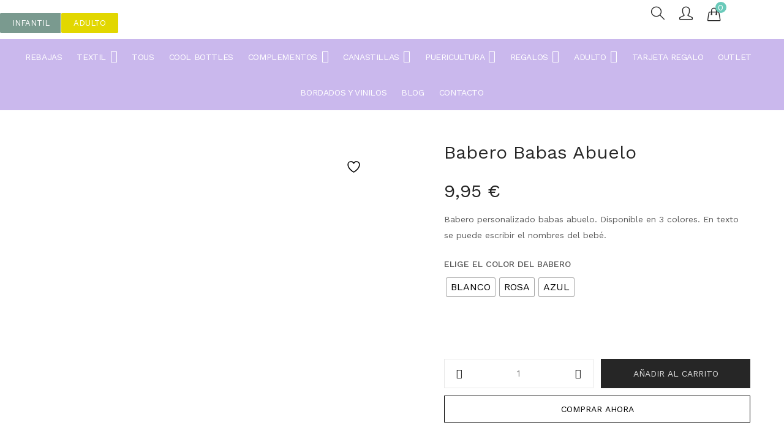

--- FILE ---
content_type: text/html; charset=UTF-8
request_url: https://ngbynicolegonzalez.com/producto/babero-babas-abuelo/
body_size: 64315
content:
<!DOCTYPE html>
<html lang="es" class="no-js">
<head>
	<meta charset="UTF-8" />
	<meta name="viewport" content="width=device-width, initial-scale=1" />
	<link rel="profile" href="//gmpg.org/xfn/11" />
					<script>document.documentElement.className = document.documentElement.className + ' yes-js js_active js'</script>
			<meta name='robots' content='index, follow, max-image-preview:large, max-snippet:-1, max-video-preview:-1' />

            <script data-no-defer="1" data-ezscrex="false" data-cfasync="false" data-pagespeed-no-defer data-cookieconsent="ignore">
                var ctPublicFunctions = {"_ajax_nonce":"6dfab5701a","_rest_nonce":"92c07f0dd2","_ajax_url":"\/wp-admin\/admin-ajax.php","_rest_url":"https:\/\/ngbynicolegonzalez.com\/wp-json\/","data__cookies_type":"native","data__ajax_type":"rest","data__bot_detector_enabled":0,"data__frontend_data_log_enabled":1,"cookiePrefix":"","wprocket_detected":false,"host_url":"ngbynicolegonzalez.com","text__ee_click_to_select":"Click to select the whole data","text__ee_original_email":"The complete one is","text__ee_got_it":"Got it","text__ee_blocked":"Bloqueado","text__ee_cannot_connect":"Cannot connect","text__ee_cannot_decode":"Can not decode email. Unknown reason","text__ee_email_decoder":"CleanTalk email decoder","text__ee_wait_for_decoding":"The magic is on the way!","text__ee_decoding_process":"Please wait a few seconds while we decode the contact data."}
            </script>
        
            <script data-no-defer="1" data-ezscrex="false" data-cfasync="false" data-pagespeed-no-defer data-cookieconsent="ignore">
                var ctPublic = {"_ajax_nonce":"6dfab5701a","settings__forms__check_internal":"0","settings__forms__check_external":"0","settings__forms__force_protection":0,"settings__forms__search_test":"1","settings__forms__wc_add_to_cart":"0","settings__data__bot_detector_enabled":0,"settings__sfw__anti_crawler":"0","blog_home":"https:\/\/ngbynicolegonzalez.com\/","pixel__setting":"3","pixel__enabled":true,"pixel__url":"https:\/\/moderate8-v4.cleantalk.org\/pixel\/08c1e44c45565574f81012aaa3c268d5.gif","data__email_check_before_post":"1","data__email_check_exist_post":1,"data__cookies_type":"native","data__key_is_ok":true,"data__visible_fields_required":true,"wl_brandname":"Anti-Spam by CleanTalk","wl_brandname_short":"CleanTalk","ct_checkjs_key":"272b75c5d43e2496664c7bf4c6217421b4f76d22b42018a5e8f44bc2bad526c5","emailEncoderPassKey":"06929b2a7d9285f261b3a721843c47df","bot_detector_forms_excluded":"W10=","advancedCacheExists":false,"varnishCacheExists":false,"wc_ajax_add_to_cart":true}
            </script>
        
	<!-- This site is optimized with the Yoast SEO plugin v26.8 - https://yoast.com/product/yoast-seo-wordpress/ -->
	<title>Babero Babas Abuelo - Ng by Nicole Gonzalez</title>
	<link rel="canonical" href="https://ngbynicolegonzalez.com/producto/babero-babas-abuelo/" />
	<meta property="og:locale" content="es_ES" />
	<meta property="og:type" content="article" />
	<meta property="og:title" content="Babero Babas Abuelo - Ng by Nicole Gonzalez" />
	<meta property="og:description" content="Babero personalizado babas abuelo. Disponible en 3 colores. En texto se puede escribir el nombres del bebé." />
	<meta property="og:url" content="https://ngbynicolegonzalez.com/producto/babero-babas-abuelo/" />
	<meta property="og:site_name" content="Ng by Nicole Gonzalez" />
	<meta property="article:publisher" content="https://www.facebook.com/ngbabybynicolegonzalez" />
	<meta property="article:modified_time" content="2026-01-15T18:01:09+00:00" />
	<meta property="og:image" content="http://ngbynicolegonzalez.com/wp-content/uploads/2023/03/Imagen-de-WhatsApp-2023-03-25-a-las-14.04.28.jpg" />
	<meta property="og:image:width" content="1800" />
	<meta property="og:image:height" content="1800" />
	<meta property="og:image:type" content="image/jpeg" />
	<meta name="twitter:card" content="summary_large_image" />
	<meta name="twitter:label1" content="Tiempo de lectura" />
	<meta name="twitter:data1" content="1 minuto" />
	<script type="application/ld+json" class="yoast-schema-graph">{"@context":"https://schema.org","@graph":[{"@type":"WebPage","@id":"https://ngbynicolegonzalez.com/producto/babero-babas-abuelo/","url":"https://ngbynicolegonzalez.com/producto/babero-babas-abuelo/","name":"Babero Babas Abuelo - Ng by Nicole Gonzalez","isPartOf":{"@id":"https://ngbynicolegonzalez.com/#website"},"primaryImageOfPage":{"@id":"https://ngbynicolegonzalez.com/producto/babero-babas-abuelo/#primaryimage"},"image":{"@id":"https://ngbynicolegonzalez.com/producto/babero-babas-abuelo/#primaryimage"},"thumbnailUrl":"https://ngbynicolegonzalez.com/wp-content/uploads/2023/03/Imagen-de-WhatsApp-2023-03-25-a-las-14.04.28.jpg","datePublished":"2023-03-25T13:11:08+00:00","dateModified":"2026-01-15T18:01:09+00:00","breadcrumb":{"@id":"https://ngbynicolegonzalez.com/producto/babero-babas-abuelo/#breadcrumb"},"inLanguage":"es","potentialAction":[{"@type":"ReadAction","target":["https://ngbynicolegonzalez.com/producto/babero-babas-abuelo/"]}]},{"@type":"ImageObject","inLanguage":"es","@id":"https://ngbynicolegonzalez.com/producto/babero-babas-abuelo/#primaryimage","url":"https://ngbynicolegonzalez.com/wp-content/uploads/2023/03/Imagen-de-WhatsApp-2023-03-25-a-las-14.04.28.jpg","contentUrl":"https://ngbynicolegonzalez.com/wp-content/uploads/2023/03/Imagen-de-WhatsApp-2023-03-25-a-las-14.04.28.jpg","width":1800,"height":1800},{"@type":"BreadcrumbList","@id":"https://ngbynicolegonzalez.com/producto/babero-babas-abuelo/#breadcrumb","itemListElement":[{"@type":"ListItem","position":1,"name":"Portada","item":"https://ngbynicolegonzalez.com/"},{"@type":"ListItem","position":2,"name":"Shop","item":"http://ngbynicolegonzalez.com/shop/"},{"@type":"ListItem","position":3,"name":"Babero Babas Abuelo"}]},{"@type":"WebSite","@id":"https://ngbynicolegonzalez.com/#website","url":"https://ngbynicolegonzalez.com/","name":"Ng by Nicole Gonzalez","description":"Tienda de Moda y Complementos especializada en ropa de bebés, niñas y niños. Tienda física en Ourense","publisher":{"@id":"https://ngbynicolegonzalez.com/#organization"},"potentialAction":[{"@type":"SearchAction","target":{"@type":"EntryPoint","urlTemplate":"https://ngbynicolegonzalez.com/?s={search_term_string}"},"query-input":{"@type":"PropertyValueSpecification","valueRequired":true,"valueName":"search_term_string"}}],"inLanguage":"es"},{"@type":"Organization","@id":"https://ngbynicolegonzalez.com/#organization","name":"NG by Nicole González","url":"https://ngbynicolegonzalez.com/","logo":{"@type":"ImageObject","inLanguage":"es","@id":"https://ngbynicolegonzalez.com/#/schema/logo/image/","url":"https://ngbynicolegonzalez.com/wp-content/uploads/2019/12/logo-prueba1.png","contentUrl":"https://ngbynicolegonzalez.com/wp-content/uploads/2019/12/logo-prueba1.png","width":150,"height":138,"caption":"NG by Nicole González"},"image":{"@id":"https://ngbynicolegonzalez.com/#/schema/logo/image/"},"sameAs":["https://www.facebook.com/ngbabybynicolegonzalez","https://www.instagram.com/ng__baby"]}]}</script>
	<!-- / Yoast SEO plugin. -->


<link rel='dns-prefetch' href='//www.googletagmanager.com' />
<link rel='dns-prefetch' href='//cdnjs.cloudflare.com' />
<link rel='dns-prefetch' href='//fonts.googleapis.com' />
<link rel="alternate" type="application/rss+xml" title="Ng by Nicole Gonzalez &raquo; Feed" href="https://ngbynicolegonzalez.com/feed/" />
<link rel="alternate" type="application/rss+xml" title="Ng by Nicole Gonzalez &raquo; Feed de los comentarios" href="https://ngbynicolegonzalez.com/comments/feed/" />
<link rel="alternate" title="oEmbed (JSON)" type="application/json+oembed" href="https://ngbynicolegonzalez.com/wp-json/oembed/1.0/embed?url=https%3A%2F%2Fngbynicolegonzalez.com%2Fproducto%2Fbabero-babas-abuelo%2F" />
<link rel="alternate" title="oEmbed (XML)" type="text/xml+oembed" href="https://ngbynicolegonzalez.com/wp-json/oembed/1.0/embed?url=https%3A%2F%2Fngbynicolegonzalez.com%2Fproducto%2Fbabero-babas-abuelo%2F&#038;format=xml" />
<style id='wp-img-auto-sizes-contain-inline-css' type='text/css'>
img:is([sizes=auto i],[sizes^="auto," i]){contain-intrinsic-size:3000px 1500px}
/*# sourceURL=wp-img-auto-sizes-contain-inline-css */
</style>

<link rel='stylesheet' id='themecomplete-epo-css' href='https://ngbynicolegonzalez.com/wp-content/plugins/woocommerce-tm-extra-product-options/assets/css/epo.min.css?ver=7.5.6' type='text/css' media='all' />
<link rel='stylesheet' id='themecomplete-epo-smallscreen-css' href='https://ngbynicolegonzalez.com/wp-content/plugins/woocommerce-tm-extra-product-options/assets/css/tm-epo-smallscreen.min.css?ver=7.5.6' type='text/css' media='only screen and (max-width: 768px)' />
<style id='themecomplete-styles-header-inline-css' type='text/css'>
:root {--tcgaprow: 15px;--tcgapcolumn: 15px;}
/*# sourceURL=themecomplete-styles-header-inline-css */
</style>
<style id='wp-emoji-styles-inline-css' type='text/css'>

	img.wp-smiley, img.emoji {
		display: inline !important;
		border: none !important;
		box-shadow: none !important;
		height: 1em !important;
		width: 1em !important;
		margin: 0 0.07em !important;
		vertical-align: -0.1em !important;
		background: none !important;
		padding: 0 !important;
	}
/*# sourceURL=wp-emoji-styles-inline-css */
</style>
<link rel='stylesheet' id='wp-block-library-css' href='https://ngbynicolegonzalez.com/wp-includes/css/dist/block-library/style.min.css?ver=6.9' type='text/css' media='all' />
<link rel='stylesheet' id='wc-blocks-style-css' href='https://ngbynicolegonzalez.com/wp-content/plugins/woocommerce/assets/client/blocks/wc-blocks.css?ver=wc-10.4.3' type='text/css' media='all' />
<style id='global-styles-inline-css' type='text/css'>
:root{--wp--preset--aspect-ratio--square: 1;--wp--preset--aspect-ratio--4-3: 4/3;--wp--preset--aspect-ratio--3-4: 3/4;--wp--preset--aspect-ratio--3-2: 3/2;--wp--preset--aspect-ratio--2-3: 2/3;--wp--preset--aspect-ratio--16-9: 16/9;--wp--preset--aspect-ratio--9-16: 9/16;--wp--preset--color--black: #000000;--wp--preset--color--cyan-bluish-gray: #abb8c3;--wp--preset--color--white: #ffffff;--wp--preset--color--pale-pink: #f78da7;--wp--preset--color--vivid-red: #cf2e2e;--wp--preset--color--luminous-vivid-orange: #ff6900;--wp--preset--color--luminous-vivid-amber: #fcb900;--wp--preset--color--light-green-cyan: #7bdcb5;--wp--preset--color--vivid-green-cyan: #00d084;--wp--preset--color--pale-cyan-blue: #8ed1fc;--wp--preset--color--vivid-cyan-blue: #0693e3;--wp--preset--color--vivid-purple: #9b51e0;--wp--preset--gradient--vivid-cyan-blue-to-vivid-purple: linear-gradient(135deg,rgb(6,147,227) 0%,rgb(155,81,224) 100%);--wp--preset--gradient--light-green-cyan-to-vivid-green-cyan: linear-gradient(135deg,rgb(122,220,180) 0%,rgb(0,208,130) 100%);--wp--preset--gradient--luminous-vivid-amber-to-luminous-vivid-orange: linear-gradient(135deg,rgb(252,185,0) 0%,rgb(255,105,0) 100%);--wp--preset--gradient--luminous-vivid-orange-to-vivid-red: linear-gradient(135deg,rgb(255,105,0) 0%,rgb(207,46,46) 100%);--wp--preset--gradient--very-light-gray-to-cyan-bluish-gray: linear-gradient(135deg,rgb(238,238,238) 0%,rgb(169,184,195) 100%);--wp--preset--gradient--cool-to-warm-spectrum: linear-gradient(135deg,rgb(74,234,220) 0%,rgb(151,120,209) 20%,rgb(207,42,186) 40%,rgb(238,44,130) 60%,rgb(251,105,98) 80%,rgb(254,248,76) 100%);--wp--preset--gradient--blush-light-purple: linear-gradient(135deg,rgb(255,206,236) 0%,rgb(152,150,240) 100%);--wp--preset--gradient--blush-bordeaux: linear-gradient(135deg,rgb(254,205,165) 0%,rgb(254,45,45) 50%,rgb(107,0,62) 100%);--wp--preset--gradient--luminous-dusk: linear-gradient(135deg,rgb(255,203,112) 0%,rgb(199,81,192) 50%,rgb(65,88,208) 100%);--wp--preset--gradient--pale-ocean: linear-gradient(135deg,rgb(255,245,203) 0%,rgb(182,227,212) 50%,rgb(51,167,181) 100%);--wp--preset--gradient--electric-grass: linear-gradient(135deg,rgb(202,248,128) 0%,rgb(113,206,126) 100%);--wp--preset--gradient--midnight: linear-gradient(135deg,rgb(2,3,129) 0%,rgb(40,116,252) 100%);--wp--preset--font-size--small: 13px;--wp--preset--font-size--medium: 20px;--wp--preset--font-size--large: 36px;--wp--preset--font-size--x-large: 42px;--wp--preset--spacing--20: 0.44rem;--wp--preset--spacing--30: 0.67rem;--wp--preset--spacing--40: 1rem;--wp--preset--spacing--50: 1.5rem;--wp--preset--spacing--60: 2.25rem;--wp--preset--spacing--70: 3.38rem;--wp--preset--spacing--80: 5.06rem;--wp--preset--shadow--natural: 6px 6px 9px rgba(0, 0, 0, 0.2);--wp--preset--shadow--deep: 12px 12px 50px rgba(0, 0, 0, 0.4);--wp--preset--shadow--sharp: 6px 6px 0px rgba(0, 0, 0, 0.2);--wp--preset--shadow--outlined: 6px 6px 0px -3px rgb(255, 255, 255), 6px 6px rgb(0, 0, 0);--wp--preset--shadow--crisp: 6px 6px 0px rgb(0, 0, 0);}:where(.is-layout-flex){gap: 0.5em;}:where(.is-layout-grid){gap: 0.5em;}body .is-layout-flex{display: flex;}.is-layout-flex{flex-wrap: wrap;align-items: center;}.is-layout-flex > :is(*, div){margin: 0;}body .is-layout-grid{display: grid;}.is-layout-grid > :is(*, div){margin: 0;}:where(.wp-block-columns.is-layout-flex){gap: 2em;}:where(.wp-block-columns.is-layout-grid){gap: 2em;}:where(.wp-block-post-template.is-layout-flex){gap: 1.25em;}:where(.wp-block-post-template.is-layout-grid){gap: 1.25em;}.has-black-color{color: var(--wp--preset--color--black) !important;}.has-cyan-bluish-gray-color{color: var(--wp--preset--color--cyan-bluish-gray) !important;}.has-white-color{color: var(--wp--preset--color--white) !important;}.has-pale-pink-color{color: var(--wp--preset--color--pale-pink) !important;}.has-vivid-red-color{color: var(--wp--preset--color--vivid-red) !important;}.has-luminous-vivid-orange-color{color: var(--wp--preset--color--luminous-vivid-orange) !important;}.has-luminous-vivid-amber-color{color: var(--wp--preset--color--luminous-vivid-amber) !important;}.has-light-green-cyan-color{color: var(--wp--preset--color--light-green-cyan) !important;}.has-vivid-green-cyan-color{color: var(--wp--preset--color--vivid-green-cyan) !important;}.has-pale-cyan-blue-color{color: var(--wp--preset--color--pale-cyan-blue) !important;}.has-vivid-cyan-blue-color{color: var(--wp--preset--color--vivid-cyan-blue) !important;}.has-vivid-purple-color{color: var(--wp--preset--color--vivid-purple) !important;}.has-black-background-color{background-color: var(--wp--preset--color--black) !important;}.has-cyan-bluish-gray-background-color{background-color: var(--wp--preset--color--cyan-bluish-gray) !important;}.has-white-background-color{background-color: var(--wp--preset--color--white) !important;}.has-pale-pink-background-color{background-color: var(--wp--preset--color--pale-pink) !important;}.has-vivid-red-background-color{background-color: var(--wp--preset--color--vivid-red) !important;}.has-luminous-vivid-orange-background-color{background-color: var(--wp--preset--color--luminous-vivid-orange) !important;}.has-luminous-vivid-amber-background-color{background-color: var(--wp--preset--color--luminous-vivid-amber) !important;}.has-light-green-cyan-background-color{background-color: var(--wp--preset--color--light-green-cyan) !important;}.has-vivid-green-cyan-background-color{background-color: var(--wp--preset--color--vivid-green-cyan) !important;}.has-pale-cyan-blue-background-color{background-color: var(--wp--preset--color--pale-cyan-blue) !important;}.has-vivid-cyan-blue-background-color{background-color: var(--wp--preset--color--vivid-cyan-blue) !important;}.has-vivid-purple-background-color{background-color: var(--wp--preset--color--vivid-purple) !important;}.has-black-border-color{border-color: var(--wp--preset--color--black) !important;}.has-cyan-bluish-gray-border-color{border-color: var(--wp--preset--color--cyan-bluish-gray) !important;}.has-white-border-color{border-color: var(--wp--preset--color--white) !important;}.has-pale-pink-border-color{border-color: var(--wp--preset--color--pale-pink) !important;}.has-vivid-red-border-color{border-color: var(--wp--preset--color--vivid-red) !important;}.has-luminous-vivid-orange-border-color{border-color: var(--wp--preset--color--luminous-vivid-orange) !important;}.has-luminous-vivid-amber-border-color{border-color: var(--wp--preset--color--luminous-vivid-amber) !important;}.has-light-green-cyan-border-color{border-color: var(--wp--preset--color--light-green-cyan) !important;}.has-vivid-green-cyan-border-color{border-color: var(--wp--preset--color--vivid-green-cyan) !important;}.has-pale-cyan-blue-border-color{border-color: var(--wp--preset--color--pale-cyan-blue) !important;}.has-vivid-cyan-blue-border-color{border-color: var(--wp--preset--color--vivid-cyan-blue) !important;}.has-vivid-purple-border-color{border-color: var(--wp--preset--color--vivid-purple) !important;}.has-vivid-cyan-blue-to-vivid-purple-gradient-background{background: var(--wp--preset--gradient--vivid-cyan-blue-to-vivid-purple) !important;}.has-light-green-cyan-to-vivid-green-cyan-gradient-background{background: var(--wp--preset--gradient--light-green-cyan-to-vivid-green-cyan) !important;}.has-luminous-vivid-amber-to-luminous-vivid-orange-gradient-background{background: var(--wp--preset--gradient--luminous-vivid-amber-to-luminous-vivid-orange) !important;}.has-luminous-vivid-orange-to-vivid-red-gradient-background{background: var(--wp--preset--gradient--luminous-vivid-orange-to-vivid-red) !important;}.has-very-light-gray-to-cyan-bluish-gray-gradient-background{background: var(--wp--preset--gradient--very-light-gray-to-cyan-bluish-gray) !important;}.has-cool-to-warm-spectrum-gradient-background{background: var(--wp--preset--gradient--cool-to-warm-spectrum) !important;}.has-blush-light-purple-gradient-background{background: var(--wp--preset--gradient--blush-light-purple) !important;}.has-blush-bordeaux-gradient-background{background: var(--wp--preset--gradient--blush-bordeaux) !important;}.has-luminous-dusk-gradient-background{background: var(--wp--preset--gradient--luminous-dusk) !important;}.has-pale-ocean-gradient-background{background: var(--wp--preset--gradient--pale-ocean) !important;}.has-electric-grass-gradient-background{background: var(--wp--preset--gradient--electric-grass) !important;}.has-midnight-gradient-background{background: var(--wp--preset--gradient--midnight) !important;}.has-small-font-size{font-size: var(--wp--preset--font-size--small) !important;}.has-medium-font-size{font-size: var(--wp--preset--font-size--medium) !important;}.has-large-font-size{font-size: var(--wp--preset--font-size--large) !important;}.has-x-large-font-size{font-size: var(--wp--preset--font-size--x-large) !important;}
/*# sourceURL=global-styles-inline-css */
</style>

<style id='classic-theme-styles-inline-css' type='text/css'>
/*! This file is auto-generated */
.wp-block-button__link{color:#fff;background-color:#32373c;border-radius:9999px;box-shadow:none;text-decoration:none;padding:calc(.667em + 2px) calc(1.333em + 2px);font-size:1.125em}.wp-block-file__button{background:#32373c;color:#fff;text-decoration:none}
/*# sourceURL=/wp-includes/css/classic-themes.min.css */
</style>
<link rel='stylesheet' id='buttonizer_frontend_style-css' href='https://ngbynicolegonzalez.com/wp-content/plugins/buttonizer-multifunctional-button/assets/legacy/frontend.css?v=a39bd9eefa47cf9346743d6e29db2d87&#038;ver=6.9' type='text/css' media='all' />
<link rel='stylesheet' id='buttonizer-icon-library-css' href='https://cdnjs.cloudflare.com/ajax/libs/font-awesome/5.15.4/css/all.min.css?ver=6.9' type='text/css' media='all' integrity='sha512-1ycn6IcaQQ40/MKBW2W4Rhis/DbILU74C1vSrLJxCq57o941Ym01SwNsOMqvEBFlcgUa6xLiPY/NS5R+E6ztJQ==' crossorigin='anonymous' />
<link rel='stylesheet' id='cleantalk-public-css-css' href='https://ngbynicolegonzalez.com/wp-content/plugins/cleantalk-spam-protect/css/cleantalk-public.min.css?ver=6.71_1769096941' type='text/css' media='all' />
<link rel='stylesheet' id='cleantalk-email-decoder-css-css' href='https://ngbynicolegonzalez.com/wp-content/plugins/cleantalk-spam-protect/css/cleantalk-email-decoder.min.css?ver=6.71_1769096941' type='text/css' media='all' />
<link rel='stylesheet' id='contact-form-7-css' href='https://ngbynicolegonzalez.com/wp-content/plugins/contact-form-7/includes/css/styles.css?ver=6.1.4' type='text/css' media='all' />
<link rel='stylesheet' id='rs-plugin-settings-css' href='https://ngbynicolegonzalez.com/wp-content/plugins/revslider/public/assets/css/rs6.css?ver=6.3.6' type='text/css' media='all' />
<style id='rs-plugin-settings-inline-css' type='text/css'>
#rs-demo-id {}
/*# sourceURL=rs-plugin-settings-inline-css */
</style>
<link rel='stylesheet' id='woof-css' href='https://ngbynicolegonzalez.com/wp-content/plugins/woocommerce-products-filter/css/front.css?ver=2.2.4.2' type='text/css' media='all' />
<link rel='stylesheet' id='chosen-drop-down-css' href='https://ngbynicolegonzalez.com/wp-content/plugins/woocommerce-products-filter/js/chosen/chosen.min.css?ver=2.2.4.2' type='text/css' media='all' />
<link rel='stylesheet' id='photoswipe-css' href='https://ngbynicolegonzalez.com/wp-content/plugins/woocommerce/assets/css/photoswipe/photoswipe.min.css?ver=10.4.3' type='text/css' media='all' />
<link rel='stylesheet' id='photoswipe-default-skin-css' href='https://ngbynicolegonzalez.com/wp-content/plugins/woocommerce/assets/css/photoswipe/default-skin/default-skin.min.css?ver=10.4.3' type='text/css' media='all' />
<link rel='stylesheet' id='woocommerce-layout-css' href='https://ngbynicolegonzalez.com/wp-content/plugins/woocommerce/assets/css/woocommerce-layout.css?ver=10.4.3' type='text/css' media='all' />
<link rel='stylesheet' id='woocommerce-smallscreen-css' href='https://ngbynicolegonzalez.com/wp-content/plugins/woocommerce/assets/css/woocommerce-smallscreen.css?ver=10.4.3' type='text/css' media='only screen and (max-width: 768px)' />
<link rel='stylesheet' id='woocommerce-general-css' href='https://ngbynicolegonzalez.com/wp-content/plugins/woocommerce/assets/css/woocommerce.css?ver=10.4.3' type='text/css' media='all' />
<style id='woocommerce-inline-inline-css' type='text/css'>
.woocommerce form .form-row .required { visibility: visible; }
/*# sourceURL=woocommerce-inline-inline-css */
</style>
<link rel='stylesheet' id='mc4wp-form-themes-css' href='https://ngbynicolegonzalez.com/wp-content/plugins/mailchimp-for-wp/assets/css/form-themes.css?ver=4.11.1' type='text/css' media='all' />
<link rel='stylesheet' id='grw-public-main-css-css' href='https://ngbynicolegonzalez.com/wp-content/plugins/widget-google-reviews/assets/css/public-main.css?ver=6.9.3' type='text/css' media='all' />
<link rel='stylesheet' id='woo-variation-swatches-css' href='https://ngbynicolegonzalez.com/wp-content/plugins/woo-variation-swatches/assets/css/frontend.min.css?ver=1768929995' type='text/css' media='all' />
<style id='woo-variation-swatches-inline-css' type='text/css'>
:root {
--wvs-tick:url("data:image/svg+xml;utf8,%3Csvg filter='drop-shadow(0px 0px 2px rgb(0 0 0 / .8))' xmlns='http://www.w3.org/2000/svg'  viewBox='0 0 30 30'%3E%3Cpath fill='none' stroke='%23ffffff' stroke-linecap='round' stroke-linejoin='round' stroke-width='4' d='M4 16L11 23 27 7'/%3E%3C/svg%3E");

--wvs-cross:url("data:image/svg+xml;utf8,%3Csvg filter='drop-shadow(0px 0px 5px rgb(255 255 255 / .6))' xmlns='http://www.w3.org/2000/svg' width='72px' height='72px' viewBox='0 0 24 24'%3E%3Cpath fill='none' stroke='%23ff0000' stroke-linecap='round' stroke-width='0.6' d='M5 5L19 19M19 5L5 19'/%3E%3C/svg%3E");
--wvs-single-product-item-width:30px;
--wvs-single-product-item-height:30px;
--wvs-single-product-item-font-size:16px}
/*# sourceURL=woo-variation-swatches-inline-css */
</style>
<link rel='stylesheet' id='jquery-selectBox-css' href='https://ngbynicolegonzalez.com/wp-content/plugins/yith-woocommerce-wishlist/assets/css/jquery.selectBox.css?ver=1.2.0' type='text/css' media='all' />
<link rel='stylesheet' id='woocommerce_prettyPhoto_css-css' href='//ngbynicolegonzalez.com/wp-content/plugins/woocommerce/assets/css/prettyPhoto.css?ver=3.1.6' type='text/css' media='all' />
<link rel='stylesheet' id='yith-wcwl-main-css' href='https://ngbynicolegonzalez.com/wp-content/plugins/yith-woocommerce-wishlist/assets/css/style.css?ver=4.11.0' type='text/css' media='all' />
<style id='yith-wcwl-main-inline-css' type='text/css'>
 :root { --rounded-corners-radius: 16px; --add-to-cart-rounded-corners-radius: 16px; --color-headers-background: #F4F4F4; --feedback-duration: 3s } 
 :root { --rounded-corners-radius: 16px; --add-to-cart-rounded-corners-radius: 16px; --color-headers-background: #F4F4F4; --feedback-duration: 3s } 
/*# sourceURL=yith-wcwl-main-inline-css */
</style>
<link rel='stylesheet' id='kera-theme-fonts-css' href='https://fonts.googleapis.com/css?family=Work%20Sans:400,500,600,700,800&#038;display=swap&#038;subset=latin%2Clatin-ext' type='text/css' media='all' />
<link rel='stylesheet' id='wcgwp-css-css' href='https://ngbynicolegonzalez.com/wp-content/plugins/woocommerce-gift-wrapper/assets/v6/css/wcgwp.min.css?ver=6.32' type='text/css' media='all' />
<link rel='stylesheet' id='elementor-frontend-css' href='https://ngbynicolegonzalez.com/wp-content/plugins/elementor/assets/css/frontend.min.css?ver=3.13.2' type='text/css' media='all' />
<style id='elementor-frontend-inline-css' type='text/css'>
.elementor-kit-2884{--e-global-color-primary:#6EC1E4;--e-global-color-secondary:#54595F;--e-global-color-text:#7A7A7A;--e-global-color-accent:#61CE70;--e-global-typography-primary-font-family:"Roboto";--e-global-typography-primary-font-weight:600;--e-global-typography-secondary-font-family:"Roboto Slab";--e-global-typography-secondary-font-weight:400;--e-global-typography-text-font-family:"Roboto";--e-global-typography-text-font-weight:400;--e-global-typography-accent-font-family:"Roboto";--e-global-typography-accent-font-weight:500;}.elementor-section.elementor-section-boxed > .elementor-container{max-width:1140px;}.e-con{--container-max-width:1140px;}.elementor-widget:not(:last-child){margin-block-end:20px;}.elementor-element{--widgets-spacing:20px 20px;--widgets-spacing-row:20px;--widgets-spacing-column:20px;}{}h1.entry-title{display:var(--page-title-display);}@media(max-width:1024px){.elementor-section.elementor-section-boxed > .elementor-container{max-width:1024px;}.e-con{--container-max-width:1024px;}}@media(max-width:767px){.elementor-section.elementor-section-boxed > .elementor-container{max-width:767px;}.e-con{--container-max-width:767px;}}
.elementor-2765 .elementor-element.elementor-element-1dcd0d05 > .elementor-container > .elementor-column > .elementor-widget-wrap{align-content:center;align-items:center;}.elementor-2765 .elementor-element.elementor-element-1dcd0d05{transition:background 0.3s, border 0.3s, border-radius 0.3s, box-shadow 0.3s;margin-top:0px;margin-bottom:0px;padding:0px 0px 0px 0px;}.elementor-2765 .elementor-element.elementor-element-1dcd0d05 > .elementor-background-overlay{transition:background 0.3s, border-radius 0.3s, opacity 0.3s;}.elementor-2765 .elementor-element.elementor-element-f2aaa9d:not(.elementor-motion-effects-element-type-background) > .elementor-widget-wrap, .elementor-2765 .elementor-element.elementor-element-f2aaa9d > .elementor-widget-wrap > .elementor-motion-effects-container > .elementor-motion-effects-layer{background-color:#FFFFFF;}.elementor-bc-flex-widget .elementor-2765 .elementor-element.elementor-element-f2aaa9d.elementor-column .elementor-widget-wrap{align-items:flex-end;}.elementor-2765 .elementor-element.elementor-element-f2aaa9d.elementor-column.elementor-element[data-element_type="column"] > .elementor-widget-wrap.elementor-element-populated{align-content:flex-end;align-items:flex-end;}.elementor-2765 .elementor-element.elementor-element-f2aaa9d.elementor-column > .elementor-widget-wrap{justify-content:center;}.elementor-2765 .elementor-element.elementor-element-f2aaa9d > .elementor-element-populated{transition:background 0.3s, border 0.3s, border-radius 0.3s, box-shadow 0.3s;padding:0px 0px 10px 0px;}.elementor-2765 .elementor-element.elementor-element-f2aaa9d > .elementor-element-populated > .elementor-background-overlay{transition:background 0.3s, border-radius 0.3s, opacity 0.3s;}.elementor-2765 .elementor-element.elementor-element-01a3a0e .elementor-button{background-color:#7A9A8F;fill:#FFFFFF;color:#FFFFFF;}.elementor-2765 .elementor-element.elementor-element-5851a7e:not(.elementor-motion-effects-element-type-background) > .elementor-widget-wrap, .elementor-2765 .elementor-element.elementor-element-5851a7e > .elementor-widget-wrap > .elementor-motion-effects-container > .elementor-motion-effects-layer{background-color:#FFFFFF;}.elementor-bc-flex-widget .elementor-2765 .elementor-element.elementor-element-5851a7e.elementor-column .elementor-widget-wrap{align-items:flex-end;}.elementor-2765 .elementor-element.elementor-element-5851a7e.elementor-column.elementor-element[data-element_type="column"] > .elementor-widget-wrap.elementor-element-populated{align-content:flex-end;align-items:flex-end;}.elementor-2765 .elementor-element.elementor-element-5851a7e.elementor-column > .elementor-widget-wrap{justify-content:center;}.elementor-2765 .elementor-element.elementor-element-5851a7e > .elementor-element-populated{transition:background 0.3s, border 0.3s, border-radius 0.3s, box-shadow 0.3s;padding:0px 0px 010px 0px;}.elementor-2765 .elementor-element.elementor-element-5851a7e > .elementor-element-populated > .elementor-background-overlay{transition:background 0.3s, border-radius 0.3s, opacity 0.3s;}.elementor-2765 .elementor-element.elementor-element-163cd7a .elementor-button{background-color:#E2D700;fill:#FFFFFF;color:#FFFFFF;}.elementor-bc-flex-widget .elementor-2765 .elementor-element.elementor-element-5d407cc.elementor-column .elementor-widget-wrap{align-items:center;}.elementor-2765 .elementor-element.elementor-element-5d407cc.elementor-column.elementor-element[data-element_type="column"] > .elementor-widget-wrap.elementor-element-populated{align-content:center;align-items:center;}.elementor-2765 .elementor-element.elementor-element-5d407cc.elementor-column > .elementor-widget-wrap{justify-content:center;}.elementor-bc-flex-widget .elementor-2765 .elementor-element.elementor-element-7aa976bb.elementor-column .elementor-widget-wrap{align-items:center;}.elementor-2765 .elementor-element.elementor-element-7aa976bb.elementor-column.elementor-element[data-element_type="column"] > .elementor-widget-wrap.elementor-element-populated{align-content:center;align-items:center;}.elementor-2765 .elementor-element.elementor-element-7aa976bb.elementor-column > .elementor-widget-wrap{justify-content:center;}.elementor-2765 .elementor-element.elementor-element-87294f6 > .elementor-container > .elementor-column > .elementor-widget-wrap{align-content:center;align-items:center;}.elementor-2765 .elementor-element.elementor-element-87294f6:not(.elementor-motion-effects-element-type-background), .elementor-2765 .elementor-element.elementor-element-87294f6 > .elementor-motion-effects-container > .elementor-motion-effects-layer{background-color:#CAB8ED;}.elementor-2765 .elementor-element.elementor-element-87294f6{transition:background 0.3s, border 0.3s, border-radius 0.3s, box-shadow 0.3s;padding:0px 0px 0px 0px;}.elementor-2765 .elementor-element.elementor-element-87294f6 > .elementor-background-overlay{transition:background 0.3s, border-radius 0.3s, opacity 0.3s;}.elementor-bc-flex-widget .elementor-2765 .elementor-element.elementor-element-596feb0.elementor-column .elementor-widget-wrap{align-items:center;}.elementor-2765 .elementor-element.elementor-element-596feb0.elementor-column.elementor-element[data-element_type="column"] > .elementor-widget-wrap.elementor-element-populated{align-content:center;align-items:center;}.elementor-2765 .elementor-element.elementor-element-596feb0.elementor-column > .elementor-widget-wrap{justify-content:center;}@media(min-width:768px){.elementor-2765 .elementor-element.elementor-element-f2aaa9d{width:7.759%;}.elementor-2765 .elementor-element.elementor-element-5851a7e{width:7.374%;}.elementor-2765 .elementor-element.elementor-element-5d407cc{width:59.867%;}}
.elementor-253 .elementor-element.elementor-element-ee5c41a:not(.elementor-motion-effects-element-type-background), .elementor-253 .elementor-element.elementor-element-ee5c41a > .elementor-motion-effects-container > .elementor-motion-effects-layer{background-color:#CAB8ED;}.elementor-253 .elementor-element.elementor-element-ee5c41a{border-style:solid;border-width:1px 0px 0px 0px;border-color:#E8E8E8;transition:background 0.3s, border 0.3s, border-radius 0.3s, box-shadow 0.3s;padding:70px 0px 45px 0px;}.elementor-253 .elementor-element.elementor-element-ee5c41a > .elementor-background-overlay{transition:background 0.3s, border-radius 0.3s, opacity 0.3s;}.elementor-253 .elementor-element.elementor-element-649fbad{text-align:left;}.elementor-253 .elementor-element.elementor-element-649fbad img{width:49%;}.elementor-253 .elementor-element.elementor-element-ec9c72a{--spacer-size:10px;}.elementor-253 .elementor-element.elementor-element-2d66480 .elementor-heading-title{color:#FFFFFF;}.elementor-253 .elementor-element.elementor-element-f795488{--spacer-size:15px;}.elementor-253 .elementor-element.elementor-element-21e1ead{color:#000000A6;}.elementor-253 .elementor-element.elementor-element-6f6ae1d{color:#000000A6;}.elementor-253 .elementor-element.elementor-element-3fa7aeb{--spacer-size:15px;}.elementor-253 .elementor-element.elementor-element-a5eee96{color:#000000A6;}.elementor-253 .elementor-element.elementor-element-d6905e0{--spacer-size:15px;}.elementor-253 .elementor-element.elementor-element-16d4202:not(.elementor-motion-effects-element-type-background), .elementor-253 .elementor-element.elementor-element-16d4202 > .elementor-motion-effects-container > .elementor-motion-effects-layer{background-color:#CAB8ED;}.elementor-253 .elementor-element.elementor-element-16d4202{transition:background 0.3s, border 0.3s, border-radius 0.3s, box-shadow 0.3s;padding:46px 0px 54px 0px;}.elementor-253 .elementor-element.elementor-element-16d4202 > .elementor-background-overlay{transition:background 0.3s, border-radius 0.3s, opacity 0.3s;}.elementor-bc-flex-widget .elementor-253 .elementor-element.elementor-element-3d19bd7.elementor-column .elementor-widget-wrap{align-items:center;}.elementor-253 .elementor-element.elementor-element-3d19bd7.elementor-column.elementor-element[data-element_type="column"] > .elementor-widget-wrap.elementor-element-populated{align-content:center;align-items:center;}.elementor-253 .elementor-element.elementor-element-0fd7a68{color:#FFFFFFA6;}.elementor-253 .elementor-element.elementor-element-0fd7a68 > .elementor-widget-container{margin:5px 0px 0px 4px;}@media(max-width:1024px) and (min-width:768px){.elementor-253 .elementor-element.elementor-element-c2f5586{width:25%;}.elementor-253 .elementor-element.elementor-element-292629c{width:37%;}.elementor-253 .elementor-element.elementor-element-e0b0dff{width:2%;}.elementor-253 .elementor-element.elementor-element-0a68615{width:16%;}.elementor-253 .elementor-element.elementor-element-3d19bd7{width:100%;}}@media(max-width:1024px){.elementor-253 .elementor-element.elementor-element-ee5c41a{padding:30px 0px 30px 0px;}.elementor-253 .elementor-element.elementor-element-16d4202{padding:15px 0px 10px 0px;}.elementor-253 .elementor-element.elementor-element-0fd7a68 > .elementor-widget-container{margin:10px 0px 0px 0px;}}@media(max-width:767px){.elementor-253 .elementor-element.elementor-element-ee5c41a{margin-top:0px;margin-bottom:0px;padding:62px 0px 5px 0px;}.elementor-253 .elementor-element.elementor-element-16d4202{padding:15px 0px 25px 0px;}.elementor-253 .elementor-element.elementor-element-3d19bd7.elementor-column > .elementor-widget-wrap{justify-content:center;}.elementor-253 .elementor-element.elementor-element-0fd7a68{line-height:44px;}.elementor-253 .elementor-element.elementor-element-0fd7a68 > .elementor-widget-container{margin:5px 0px 0px 0px;}}
/*# sourceURL=elementor-frontend-inline-css */
</style>
<link rel='stylesheet' id='eael-general-css' href='https://ngbynicolegonzalez.com/wp-content/plugins/essential-addons-for-elementor-lite/assets/front-end/css/view/general.min.css?ver=5.9.3' type='text/css' media='all' />
<link rel='stylesheet' id='bootstrap-css' href='https://ngbynicolegonzalez.com/wp-content/themes/kera/css/bootstrap.css?ver=4.3.1' type='text/css' media='all' />
<link rel='stylesheet' id='kera-template-css' href='https://ngbynicolegonzalez.com/wp-content/themes/kera/css/template.css?ver=1.0' type='text/css' media='all' />
<link rel='stylesheet' id='kera-style-css' href='https://ngbynicolegonzalez.com/wp-content/themes/kera/style.css?ver=1.0' type='text/css' media='all' />
<style id='kera-style-inline-css' type='text/css'>
:root {--tb-theme-color: rgba(0, 0, 0, 0.85);--tb-color-second: #b88ee2;--tb-header_mobile_bg: #fff;--tb-header-mobile-color: rgba(0, 0, 0, 0.85);}:root {--tb-text-primary-font: Work Sans, sans-serif;}:root {--tb-text-primary-font: Work Sans, sans-serif;}/* Theme Options Styles */@media (max-width: 1199px) {/* Limit logo image height for mobile according to mobile header height */.mobile-logo a img {width: 70px;}}@media screen and (max-width: 782px) {html body.admin-bar{top: -46px !important;position: relative;}}/* Custom CSS */
/*# sourceURL=kera-style-inline-css */
</style>
<link rel='stylesheet' id='elementor-icons-css' href='https://ngbynicolegonzalez.com/wp-content/plugins/elementor/assets/lib/eicons/css/elementor-icons.min.css?ver=5.20.0' type='text/css' media='all' />
<link rel='stylesheet' id='swiper-css' href='https://ngbynicolegonzalez.com/wp-content/plugins/elementor/assets/lib/swiper/css/swiper.min.css?ver=5.3.6' type='text/css' media='all' />
<link rel='stylesheet' id='font-awesome-5-all-css' href='https://ngbynicolegonzalez.com/wp-content/plugins/elementor/assets/lib/font-awesome/css/all.min.css?ver=5.9.3' type='text/css' media='all' />
<link rel='stylesheet' id='font-awesome-4-shim-css' href='https://ngbynicolegonzalez.com/wp-content/plugins/elementor/assets/lib/font-awesome/css/v4-shims.min.css?ver=5.9.3' type='text/css' media='all' />
<link rel='stylesheet' id='fontawesome-css' href='https://ngbynicolegonzalez.com/wp-content/themes/kera/css/fontawesome.css?ver=5.10.2' type='text/css' media='all' />
<link rel='stylesheet' id='font-tbay-css' href='https://ngbynicolegonzalez.com/wp-content/themes/kera/css/font-tbay-custom.css?ver=1.0.0' type='text/css' media='all' />
<link rel='stylesheet' id='simple-line-icons-css' href='https://ngbynicolegonzalez.com/wp-content/themes/kera/css/simple-line-icons.css?ver=2.4.0' type='text/css' media='all' />
<link rel='stylesheet' id='material-design-iconic-font-css' href='https://ngbynicolegonzalez.com/wp-content/themes/kera/css/material-design-iconic-font.css?ver=2.2.0' type='text/css' media='all' />
<link rel='stylesheet' id='animate-css-css' href='https://ngbynicolegonzalez.com/wp-content/themes/kera/css/animate.css?ver=3.5.0' type='text/css' media='all' />
<link rel='stylesheet' id='jquery-treeview-css' href='https://ngbynicolegonzalez.com/wp-content/themes/kera/css/jquery.treeview.css?ver=1.4.0' type='text/css' media='all' />
<link rel='stylesheet' id='magnific-popup-css' href='https://ngbynicolegonzalez.com/wp-content/themes/kera/css/magnific-popup.css?ver=1.0.0' type='text/css' media='all' />
<link rel='stylesheet' id='kera-child-style-css' href='https://ngbynicolegonzalez.com/wp-content/themes/kera-child/style.css?ver=1.1.3' type='text/css' media='all' />
<link rel='stylesheet' id='google-fonts-1-css' href='https://fonts.googleapis.com/css?family=Roboto%3A100%2C100italic%2C200%2C200italic%2C300%2C300italic%2C400%2C400italic%2C500%2C500italic%2C600%2C600italic%2C700%2C700italic%2C800%2C800italic%2C900%2C900italic%7CRoboto+Slab%3A100%2C100italic%2C200%2C200italic%2C300%2C300italic%2C400%2C400italic%2C500%2C500italic%2C600%2C600italic%2C700%2C700italic%2C800%2C800italic%2C900%2C900italic&#038;display=auto&#038;ver=6.9' type='text/css' media='all' />
<link rel="preconnect" href="https://fonts.gstatic.com/" crossorigin><script type="text/template" id="tmpl-variation-template">
	<div class="woocommerce-variation-description">{{{ data.variation.variation_description }}}</div>
	<div class="woocommerce-variation-price">{{{ data.variation.price_html }}}</div>
	<div class="woocommerce-variation-availability">{{{ data.variation.availability_html }}}</div>
</script>
<script type="text/template" id="tmpl-unavailable-variation-template">
	<p role="alert">Lo siento, este producto no está disponible. Por favor, elige otra combinación.</p>
</script>
<script type="text/javascript" src="https://ngbynicolegonzalez.com/wp-includes/js/jquery/jquery.min.js?ver=3.7.1" id="jquery-core-js"></script>
<script type="text/javascript" src="https://ngbynicolegonzalez.com/wp-includes/js/jquery/jquery-migrate.min.js?ver=3.4.1" id="jquery-migrate-js"></script>
<script type="text/javascript" src="https://ngbynicolegonzalez.com/wp-includes/js/underscore.min.js?ver=1.13.7" id="underscore-js"></script>
<script type="text/javascript" id="wp-util-js-extra">
/* <![CDATA[ */
var _wpUtilSettings = {"ajax":{"url":"/wp-admin/admin-ajax.php"}};
//# sourceURL=wp-util-js-extra
/* ]]> */
</script>
<script type="text/javascript" src="https://ngbynicolegonzalez.com/wp-includes/js/wp-util.min.js?ver=6.9" id="wp-util-js"></script>
<script type="text/javascript" src="https://ngbynicolegonzalez.com/wp-content/plugins/woocommerce/assets/js/jquery-blockui/jquery.blockUI.min.js?ver=2.7.0-wc.10.4.3" id="wc-jquery-blockui-js" data-wp-strategy="defer"></script>
<script type="text/javascript" src="https://ngbynicolegonzalez.com/wp-content/plugins/cleantalk-spam-protect/js/apbct-public-bundle_gathering.min.js?ver=6.71_1769096941" id="apbct-public-bundle_gathering.min-js-js"></script>
<script type="text/javascript" src="https://ngbynicolegonzalez.com/wp-content/plugins/revslider/public/assets/js/rbtools.min.js?ver=6.3.6" id="tp-tools-js"></script>
<script type="text/javascript" src="https://ngbynicolegonzalez.com/wp-content/plugins/revslider/public/assets/js/rs6.min.js?ver=6.3.6" id="revmin-js"></script>
<script type="text/javascript" src="https://ngbynicolegonzalez.com/wp-content/plugins/woocommerce/assets/js/zoom/jquery.zoom.min.js?ver=1.7.21-wc.10.4.3" id="wc-zoom-js" defer="defer" data-wp-strategy="defer"></script>
<script type="text/javascript" src="https://ngbynicolegonzalez.com/wp-content/plugins/woocommerce/assets/js/flexslider/jquery.flexslider.min.js?ver=2.7.2-wc.10.4.3" id="wc-flexslider-js" defer="defer" data-wp-strategy="defer"></script>
<script type="text/javascript" src="https://ngbynicolegonzalez.com/wp-content/plugins/woocommerce/assets/js/photoswipe/photoswipe.min.js?ver=4.1.1-wc.10.4.3" id="wc-photoswipe-js" defer="defer" data-wp-strategy="defer"></script>
<script type="text/javascript" src="https://ngbynicolegonzalez.com/wp-content/plugins/woocommerce/assets/js/photoswipe/photoswipe-ui-default.min.js?ver=4.1.1-wc.10.4.3" id="wc-photoswipe-ui-default-js" defer="defer" data-wp-strategy="defer"></script>
<script type="text/javascript" id="wc-single-product-js-extra">
/* <![CDATA[ */
var wc_single_product_params = {"i18n_required_rating_text":"Por favor elige una puntuaci\u00f3n","i18n_rating_options":["1 of 5 stars","2 of 5 stars","3 of 5 stars","4 of 5 stars","5 of 5 stars"],"i18n_product_gallery_trigger_text":"View full-screen image gallery","review_rating_required":"yes","flexslider":{"rtl":false,"animation":"slide","smoothHeight":true,"directionNav":false,"controlNav":"thumbnails","slideshow":false,"animationSpeed":500,"animationLoop":false,"allowOneSlide":false},"zoom_enabled":"1","zoom_options":[],"photoswipe_enabled":"1","photoswipe_options":{"shareEl":false,"closeOnScroll":false,"history":false,"hideAnimationDuration":0,"showAnimationDuration":0},"flexslider_enabled":"1"};
//# sourceURL=wc-single-product-js-extra
/* ]]> */
</script>
<script type="text/javascript" src="https://ngbynicolegonzalez.com/wp-content/plugins/woocommerce/assets/js/frontend/single-product.min.js?ver=10.4.3" id="wc-single-product-js" defer="defer" data-wp-strategy="defer"></script>
<script type="text/javascript" src="https://ngbynicolegonzalez.com/wp-content/plugins/woocommerce/assets/js/js-cookie/js.cookie.min.js?ver=2.1.4-wc.10.4.3" id="wc-js-cookie-js" data-wp-strategy="defer"></script>
<script type="text/javascript" id="woocommerce-js-extra">
/* <![CDATA[ */
var woocommerce_params = {"ajax_url":"/wp-admin/admin-ajax.php","wc_ajax_url":"/?wc-ajax=%%endpoint%%","i18n_password_show":"Show password","i18n_password_hide":"Hide password"};
//# sourceURL=woocommerce-js-extra
/* ]]> */
</script>
<script type="text/javascript" src="https://ngbynicolegonzalez.com/wp-content/plugins/woocommerce/assets/js/frontend/woocommerce.min.js?ver=10.4.3" id="woocommerce-js" data-wp-strategy="defer"></script>
<script type="text/javascript" defer="defer" src="https://ngbynicolegonzalez.com/wp-content/plugins/widget-google-reviews/assets/js/public-main.js?ver=6.9.3" id="grw-public-main-js-js"></script>
<script type="text/javascript" id="wc-country-select-js-extra">
/* <![CDATA[ */
var wc_country_select_params = {"countries":"{\"ES\":{\"C\":\"La Coru\\u00f1a\",\"VI\":\"\\u00c1lava\",\"AB\":\"Albacete\",\"A\":\"Alicante\",\"AL\":\"Almer\\u00eda\",\"O\":\"Asturias\",\"AV\":\"\\u00c1vila\",\"BA\":\"Badajoz\",\"PM\":\"Baleares\",\"B\":\"Barcelona\",\"BU\":\"Burgos\",\"CC\":\"C\\u00e1ceres\",\"CA\":\"C\\u00e1diz\",\"S\":\"Cantabria\",\"CS\":\"Castell\\u00f3n\",\"CE\":\"Ceuta\",\"CR\":\"Ciudad Real\",\"CO\":\"C\\u00f3rdoba\",\"CU\":\"Cuenca\",\"GI\":\"Gerona\",\"GR\":\"Granada\",\"GU\":\"Guadalajara\",\"SS\":\"Guip\\u00fazcoa\",\"H\":\"Huelva\",\"HU\":\"Huesca\",\"J\":\"Ja\\u00e9n\",\"LO\":\"La Rioja\",\"GC\":\"Las Palmas\",\"LE\":\"Le\\u00f3n\",\"L\":\"L\\u00e9rida\",\"LU\":\"Lugo\",\"M\":\"Madrid\",\"MA\":\"M\\u00e1laga\",\"ML\":\"Melilla\",\"MU\":\"Murcia\",\"NA\":\"Navarra\",\"OR\":\"Orense\",\"P\":\"Palencia\",\"PO\":\"Pontevedra\",\"SA\":\"Salamanca\",\"TF\":\"Santa Cruz de Tenerife\",\"SG\":\"Segovia\",\"SE\":\"Sevilla\",\"SO\":\"Soria\",\"T\":\"Tarragona\",\"TE\":\"Teruel\",\"TO\":\"Toledo\",\"V\":\"Valencia\",\"VA\":\"Valladolid\",\"BI\":\"Vizcaya\",\"ZA\":\"Zamora\",\"Z\":\"Zaragoza\"},\"PT\":[]}","i18n_select_state_text":"Elige una opci\u00f3n\u2026","i18n_no_matches":"No se han encontrado coincidencias","i18n_ajax_error":"Error al cargar","i18n_input_too_short_1":"Por favor, introduce 1 o m\u00e1s caracteres","i18n_input_too_short_n":"Por favor, introduce %qty% o m\u00e1s caracteres","i18n_input_too_long_1":"Por favor, borra 1 car\u00e1cter.","i18n_input_too_long_n":"Por favor, borra %qty% caracteres","i18n_selection_too_long_1":"Solo puedes seleccionar 1 art\u00edculo","i18n_selection_too_long_n":"Solo puedes seleccionar %qty% art\u00edculos","i18n_load_more":"Cargando m\u00e1s resultados\u2026","i18n_searching":"Buscando\u2026"};
//# sourceURL=wc-country-select-js-extra
/* ]]> */
</script>
<script type="text/javascript" src="https://ngbynicolegonzalez.com/wp-content/plugins/woocommerce/assets/js/frontend/country-select.min.js?ver=10.4.3" id="wc-country-select-js" data-wp-strategy="defer"></script>
<script type="text/javascript" id="wc-address-i18n-js-extra">
/* <![CDATA[ */
var wc_address_i18n_params = {"locale":"{\"PT\":{\"state\":{\"required\":false,\"hidden\":true}},\"ES\":{\"postcode\":{\"priority\":65},\"state\":{\"label\":\"Provincia\"}},\"default\":{\"first_name\":{\"label\":\"Nombre\",\"required\":true,\"class\":[\"form-row-first\"],\"autocomplete\":\"given-name\",\"priority\":10},\"last_name\":{\"label\":\"Apellidos\",\"required\":true,\"class\":[\"form-row-last\"],\"autocomplete\":\"family-name\",\"priority\":20},\"company\":{\"label\":\"Nombre de la empresa\",\"class\":[\"form-row-wide\"],\"autocomplete\":\"organization\",\"priority\":30,\"required\":false},\"country\":{\"type\":\"country\",\"label\":\"Pa\\u00eds / Regi\\u00f3n\",\"required\":true,\"class\":[\"form-row-wide\",\"address-field\",\"update_totals_on_change\"],\"autocomplete\":\"country\",\"priority\":40},\"address_1\":{\"label\":\"Direcci\\u00f3n de la calle\",\"placeholder\":\"N\\u00famero de la casa y nombre de la calle\",\"required\":true,\"class\":[\"form-row-wide\",\"address-field\"],\"autocomplete\":\"address-line1\",\"priority\":50},\"address_2\":{\"label\":\"Apartamento, habitaci\\u00f3n, escalera, etc.\",\"label_class\":[\"screen-reader-text\"],\"placeholder\":\"Apartamento, habitaci\\u00f3n, etc. (opcional)\",\"class\":[\"form-row-wide\",\"address-field\"],\"autocomplete\":\"address-line2\",\"priority\":60,\"required\":false},\"city\":{\"label\":\"Poblaci\\u00f3n\",\"required\":true,\"class\":[\"form-row-wide\",\"address-field\"],\"autocomplete\":\"address-level2\",\"priority\":70},\"state\":{\"type\":\"state\",\"label\":\"Regi\\u00f3n / Provincia\",\"required\":true,\"class\":[\"form-row-wide\",\"address-field\"],\"validate\":[\"state\"],\"autocomplete\":\"address-level1\",\"priority\":80},\"postcode\":{\"label\":\"C\\u00f3digo postal\",\"required\":true,\"class\":[\"form-row-wide\",\"address-field\"],\"validate\":[\"postcode\"],\"autocomplete\":\"postal-code\",\"priority\":90}}}","locale_fields":"{\"address_1\":\"#billing_address_1_field, #shipping_address_1_field\",\"address_2\":\"#billing_address_2_field, #shipping_address_2_field\",\"state\":\"#billing_state_field, #shipping_state_field, #calc_shipping_state_field\",\"postcode\":\"#billing_postcode_field, #shipping_postcode_field, #calc_shipping_postcode_field\",\"city\":\"#billing_city_field, #shipping_city_field, #calc_shipping_city_field\"}","i18n_required_text":"obligatorio","i18n_optional_text":"opcional"};
//# sourceURL=wc-address-i18n-js-extra
/* ]]> */
</script>
<script type="text/javascript" src="https://ngbynicolegonzalez.com/wp-content/plugins/woocommerce/assets/js/frontend/address-i18n.min.js?ver=10.4.3" id="wc-address-i18n-js" data-wp-strategy="defer"></script>

<!-- Fragmento de código de la etiqueta de Google (gtag.js) añadida por Site Kit -->
<!-- Fragmento de código de Google Analytics añadido por Site Kit -->
<script type="text/javascript" src="https://www.googletagmanager.com/gtag/js?id=GT-M6QSP66" id="google_gtagjs-js" async></script>
<script type="text/javascript" id="google_gtagjs-js-after">
/* <![CDATA[ */
window.dataLayer = window.dataLayer || [];function gtag(){dataLayer.push(arguments);}
gtag("set","linker",{"domains":["ngbynicolegonzalez.com"]});
gtag("js", new Date());
gtag("set", "developer_id.dZTNiMT", true);
gtag("config", "GT-M6QSP66");
//# sourceURL=google_gtagjs-js-after
/* ]]> */
</script>
<script type="text/javascript" src="https://ngbynicolegonzalez.com/wp-content/plugins/elementor/assets/lib/font-awesome/js/v4-shims.min.js?ver=5.9.3" id="font-awesome-4-shim-js"></script>
<script type="text/javascript" src="https://ngbynicolegonzalez.com/wp-content/themes/kera/js/jquery.treeview.min.js?ver=1.4.0" id="jquery-treeview-js"></script>
<link rel="https://api.w.org/" href="https://ngbynicolegonzalez.com/wp-json/" /><link rel="alternate" title="JSON" type="application/json" href="https://ngbynicolegonzalez.com/wp-json/wp/v2/product/12099" /><link rel="EditURI" type="application/rsd+xml" title="RSD" href="https://ngbynicolegonzalez.com/xmlrpc.php?rsd" />
<meta name="generator" content="WordPress 6.9" />
<meta name="generator" content="WooCommerce 10.4.3" />
<link rel='shortlink' href='https://ngbynicolegonzalez.com/?p=12099' />
<meta name="generator" content="Site Kit by Google 1.170.0" /><meta name="generator" content="Redux 4.5.9" />	<noscript><style>.woocommerce-product-gallery{ opacity: 1 !important; }</style></noscript>
	<meta name="generator" content="Elementor 3.13.2; features: e_dom_optimization, additional_custom_breakpoints; settings: css_print_method-internal, google_font-enabled, font_display-auto">
<style type="text/css">.recentcomments a{display:inline !important;padding:0 !important;margin:0 !important;}</style><meta name="generator" content="Powered by Slider Revolution 6.3.6 - responsive, Mobile-Friendly Slider Plugin for WordPress with comfortable drag and drop interface." />
<link rel="icon" href="https://ngbynicolegonzalez.com/wp-content/uploads/2023/07/cropped-ngbynicolegonzalez-tienda-ourense-web-32x32.jpeg" sizes="32x32" />
<link rel="icon" href="https://ngbynicolegonzalez.com/wp-content/uploads/2023/07/cropped-ngbynicolegonzalez-tienda-ourense-web-192x192.jpeg" sizes="192x192" />
<link rel="apple-touch-icon" href="https://ngbynicolegonzalez.com/wp-content/uploads/2023/07/cropped-ngbynicolegonzalez-tienda-ourense-web-180x180.jpeg" />
<meta name="msapplication-TileImage" content="https://ngbynicolegonzalez.com/wp-content/uploads/2023/07/cropped-ngbynicolegonzalez-tienda-ourense-web-270x270.jpeg" />
<script type="text/javascript">function setREVStartSize(e){
			//window.requestAnimationFrame(function() {				 
				window.RSIW = window.RSIW===undefined ? window.innerWidth : window.RSIW;	
				window.RSIH = window.RSIH===undefined ? window.innerHeight : window.RSIH;	
				try {								
					var pw = document.getElementById(e.c).parentNode.offsetWidth,
						newh;
					pw = pw===0 || isNaN(pw) ? window.RSIW : pw;
					e.tabw = e.tabw===undefined ? 0 : parseInt(e.tabw);
					e.thumbw = e.thumbw===undefined ? 0 : parseInt(e.thumbw);
					e.tabh = e.tabh===undefined ? 0 : parseInt(e.tabh);
					e.thumbh = e.thumbh===undefined ? 0 : parseInt(e.thumbh);
					e.tabhide = e.tabhide===undefined ? 0 : parseInt(e.tabhide);
					e.thumbhide = e.thumbhide===undefined ? 0 : parseInt(e.thumbhide);
					e.mh = e.mh===undefined || e.mh=="" || e.mh==="auto" ? 0 : parseInt(e.mh,0);		
					if(e.layout==="fullscreen" || e.l==="fullscreen") 						
						newh = Math.max(e.mh,window.RSIH);					
					else{					
						e.gw = Array.isArray(e.gw) ? e.gw : [e.gw];
						for (var i in e.rl) if (e.gw[i]===undefined || e.gw[i]===0) e.gw[i] = e.gw[i-1];					
						e.gh = e.el===undefined || e.el==="" || (Array.isArray(e.el) && e.el.length==0)? e.gh : e.el;
						e.gh = Array.isArray(e.gh) ? e.gh : [e.gh];
						for (var i in e.rl) if (e.gh[i]===undefined || e.gh[i]===0) e.gh[i] = e.gh[i-1];
											
						var nl = new Array(e.rl.length),
							ix = 0,						
							sl;					
						e.tabw = e.tabhide>=pw ? 0 : e.tabw;
						e.thumbw = e.thumbhide>=pw ? 0 : e.thumbw;
						e.tabh = e.tabhide>=pw ? 0 : e.tabh;
						e.thumbh = e.thumbhide>=pw ? 0 : e.thumbh;					
						for (var i in e.rl) nl[i] = e.rl[i]<window.RSIW ? 0 : e.rl[i];
						sl = nl[0];									
						for (var i in nl) if (sl>nl[i] && nl[i]>0) { sl = nl[i]; ix=i;}															
						var m = pw>(e.gw[ix]+e.tabw+e.thumbw) ? 1 : (pw-(e.tabw+e.thumbw)) / (e.gw[ix]);					
						newh =  (e.gh[ix] * m) + (e.tabh + e.thumbh);
					}				
					if(window.rs_init_css===undefined) window.rs_init_css = document.head.appendChild(document.createElement("style"));					
					document.getElementById(e.c).height = newh+"px";
					window.rs_init_css.innerHTML += "#"+e.c+"_wrapper { height: "+newh+"px }";				
				} catch(e){
					console.log("Failure at Presize of Slider:" + e)
				}					   
			//});
		  };</script>
		<style type="text/css" id="wp-custom-css">
			/*Check eamil newsletter en Checkout OCULTO*/
#ce4wp_checkout_consent_checkbox_field > span > label{
	display: none;
}

@media (max-width: 575px){
	.woocommerce .cart-collaterals a.checkout-button{
		border: 20px solid white;
	}}




@media (max-width: 575px){
	.woocommerce #payment #place_order, .woocommerce-page #payment #place_order{
		border: 20px solid white;
	}}


.woocommerce ul#shipping_method li label{
	display: block;
}

/*CHECKOUT*/
/*Anadir envoltorio regalo*/
a.show_giftwrap.show_giftwrap_checkout.wcgwp-slide-toggle{
	background: #b6e5dd;
}

/*BLOG*/
article {
	margin: 50px !important;
}
.layout-blog .position-image-row .entry-thumb .post-type{
	display: none;
}

.entry-single .author-info{
	display: none;
}
.single-post .kera-social-links{
	display: none;
}
article {
    border: #a5dfd6 solid 5px;
		padding: 20px;
		margin: 0px !important;
}


/*MENU PC*/
ul.dropdown-menu{
		display: flex !important;
    flex-wrap: wrap !important;
		width: 700px !important;
}
ul.dropdown-menu li.menu-item{
	width: 50%;
}

ul.dropdown-menu li.menu-item a{
	white-space: break-spaces;
}
b.caret {
    display: inline !important;
}

ul.dropdown-menu {
    left: 40% !important;
}

/*HEADER*/
.elementor-widget-tbay-nav-menu .tbay-horizontal .navbar-nav>li.menu-item-has-children .dropdown-menu>li.menu-item-has-children .caret, .elementor-widget-tbay-nav-menu .tbay-horizontal .navbar-nav>li.active-mega-menu .dropdown-menu>li.menu-item-has-children .caret{
	color: #a5dfd6;
}

.elementor-widget-tbay-nav-menu .tbay-horizontal .navbar-nav>li.menu-item-has-children .caret:before, .elementor-widget-tbay-nav-menu .tbay-horizontal .navbar-nav>li.active-mega-menu .caret:before{
	font-weight: 900;
	font-size: 20px;	
}

/*PAGINA INFANTIL*/
mark.count{
	display: none;
}
li.product-category.product{
	text-align: center;
}
		</style>
		        <script type="text/javascript">
            var woof_is_permalink =1;

            var woof_shop_page = "";
        
            var woof_really_curr_tax = {};
            var woof_current_page_link = location.protocol + '//' + location.host + location.pathname;
            /*lets remove pagination from woof_current_page_link*/
            woof_current_page_link = woof_current_page_link.replace(/\page\/[0-9]+/, "");
                            woof_current_page_link = "https://ngbynicolegonzalez.com/shop/";
                            var woof_link = 'https://ngbynicolegonzalez.com/wp-content/plugins/woocommerce-products-filter/';

                </script>

                <script>

            var woof_ajaxurl = "https://ngbynicolegonzalez.com/wp-admin/admin-ajax.php";

            var woof_lang = {
                'orderby': "orderby",
                'date': "fecha",
                'perpage': "por página",
                'pricerange': "rango de precios",
                'menu_order': "orden del menú",
                'popularity': "popularidad",
                'rating': "clasificación",
                'price': "precio bajo a alto",
                'price-desc': "precio alto a bajo"
            };

            if (typeof woof_lang_custom == 'undefined') {
                var woof_lang_custom = {};/*!!important*/
            }


            var woof_is_mobile = 0;
                        woof_is_mobile = 1;
        


            var woof_show_price_search_button = 0;
            var woof_show_price_search_type = 0;
        
            var woof_show_price_search_type = 1;

            var swoof_search_slug = "swoof";

        
            var icheck_skin = {};
                        icheck_skin = 'none';
        
            var is_woof_use_chosen =1;

        

            var woof_current_values = '[]';

            var woof_lang_loading = "Cargando ...";

        
            var woof_lang_show_products_filter = "mostrar los filtros del producto";
            var woof_lang_hide_products_filter = "ocultar los filtros del producto";
            var woof_lang_pricerange = "rango de precios";

            var woof_use_beauty_scroll =0;

            var woof_autosubmit =1;
            var woof_ajaxurl = "https://ngbynicolegonzalez.com/wp-admin/admin-ajax.php";
            /*var woof_submit_link = "";*/
            var woof_is_ajax = 0;
            var woof_ajax_redraw = 0;
            var woof_ajax_page_num =1;
            var woof_ajax_first_done = false;
            var woof_checkboxes_slide_flag = true;


            /*toggles*/
            var woof_toggle_type = "text";

            var woof_toggle_closed_text = "-";
            var woof_toggle_opened_text = "+";

            var woof_toggle_closed_image = "https://ngbynicolegonzalez.com/wp-content/plugins/woocommerce-products-filter/img/plus3.png";
            var woof_toggle_opened_image = "https://ngbynicolegonzalez.com/wp-content/plugins/woocommerce-products-filter/img/minus3.png";


            /*indexes which can be displayed in red buttons panel*/
                    var woof_accept_array = ["min_price", "orderby", "perpage", "min_rating","product_brand","product_visibility","product_cat","product_tag","pa_color","pa_size","giftcard-category"];

                    /*for extensions*/
            var woof_ext_init_functions = null;
        

        
            var woof_overlay_skin = "default";

            jQuery(function () {
                try
                {
                    woof_current_values = jQuery.parseJSON(woof_current_values);
                } catch (e)
                {
                    woof_current_values = null;
                }
                if (woof_current_values == null || woof_current_values.length == 0) {
                    woof_current_values = {};
                }

            });

            function woof_js_after_ajax_done() {
                jQuery(document).trigger('woof_ajax_done');
                    }
        </script>
        <script class="tm-hidden" type="text/template" id="tmpl-tc-cart-options-popup">
	<div class='header'>
		<h3>{{{ data.title }}}</h3>
	</div>
	<div id='{{{ data.id }}}' class='float-editbox'>{{{ data.html }}}</div>
	<div class='footer'>
		<div class='inner'>
			<span class='tm-button button button-secondary button-large floatbox-cancel'>{{{ data.close }}}</span>
		</div>
	</div>
</script>
<script class="tm-hidden" type="text/template" id="tmpl-tc-lightbox">
	<div class="tc-lightbox-wrap">
		<span class="tc-lightbox-button tcfa tcfa-search tc-transition tcinit"></span>
	</div>
</script>
<script class="tm-hidden" type="text/template" id="tmpl-tc-lightbox-zoom">
	<span class="tc-lightbox-button-close tcfa tcfa-times"></span>
	{{{ data.img }}}
</script>
<script class="tm-hidden" type="text/template" id="tmpl-tc-final-totals">
	<dl class="tm-extra-product-options-totals tm-custom-price-totals">
		<# if (data.show_unit_price==true){ #>		<dt class="tm-unit-price">{{{ data.unit_price }}}</dt>
		<dd class="tm-unit-price">
		{{{ data.totals_box_before_unit_price }}}<span class="price amount options">{{{ data.formatted_unit_price }}}</span>{{{ data.totals_box_after_unit_price }}}
		</dd>		<# } #>
		<# if (data.show_options_vat==true){ #>		<dt class="tm-vat-options-totals">{{{ data.options_vat_total }}}</dt>
		<dd class="tm-vat-options-totals">
		{{{ data.totals_box_before_vat_options_totals_price }}}<span class="price amount options">{{{ data.formatted_vat_options_total }}}</span>{{{ data.totals_box_after_vat_options_totals_price }}}
		</dd>		<# } #>
		<# if (data.show_options_total==true){ #>		<dt class="tm-options-totals">{{{ data.options_total }}}</dt>
		<dd class="tm-options-totals">
		{{{ data.totals_box_before_options_totals_price }}}<span class="price amount options">{{{ data.formatted_options_total }}}</span>{{{ data.totals_box_after_options_totals_price }}}
		</dd>		<# } #>
		<# if (data.show_fees_total==true){ #>		<dt class="tm-fee-totals">{{{ data.fees_total }}}</dt>
		<dd class="tm-fee-totals">
		{{{ data.totals_box_before_fee_totals_price }}}<span class="price amount fees">{{{ data.formatted_fees_total }}}</span>{{{ data.totals_box_after_fee_totals_price }}}
		</dd>		<# } #>
		<# if (data.show_extra_fee==true){ #>		<dt class="tm-extra-fee">{{{ data.extra_fee }}}</dt>
		<dd class="tm-extra-fee">
		{{{ data.totals_box_before_extra_fee_price }}}<span class="price amount options extra-fee">{{{ data.formatted_extra_fee }}}</span>{{{ data.totals_box_after_extra_fee_price }}}
		</dd>		<# } #>
		<# if (data.show_final_total==true){ #>		<dt class="tm-final-totals">{{{ data.final_total }}}</dt>
		<dd class="tm-final-totals">
		{{{ data.totals_box_before_final_totals_price }}}<span class="price amount final">{{{ data.formatted_final_total }}}</span>{{{ data.totals_box_after_final_totals_price }}}
		</dd>		<# } #>
			</dl>
</script>
<script class="tm-hidden" type="text/template" id="tmpl-tc-plain-price">
	{{{ data.price }}}
</script>
<script class="tm-hidden" type="text/template" id="tmpl-tc-suffix">
	</script>
<script class="tm-hidden" type="text/template" id="tmpl-tc-main-suffix">
	 &lt;small&gt;&lt;/small&gt;</script>
<script class="tm-hidden" type="text/template" id="tmpl-tc-price">
	&lt;span class=&quot;woocommerce-Price-amount amount&quot;&gt;&lt;bdi&gt;{{{ data.price }}}&nbsp;&lt;span class=&quot;woocommerce-Price-currencySymbol&quot;&gt;&euro;&lt;/span&gt;&lt;/bdi&gt;&lt;/span&gt;</script>
<script class="tm-hidden" type="text/template" id="tmpl-tc-price-m">
	&lt;span class=&quot;woocommerce-Price-amount amount&quot;&gt;&lt;bdi&gt;-{{{ data.price }}}&nbsp;&lt;span class=&quot;woocommerce-Price-currencySymbol&quot;&gt;&euro;&lt;/span&gt;&lt;/bdi&gt;&lt;/span&gt;</script>
<script class="tm-hidden" type="text/template" id="tmpl-tc-sale-price">
	&lt;del aria-hidden=&quot;true&quot;&gt;&lt;span class=&quot;woocommerce-Price-amount amount&quot;&gt;&lt;bdi&gt;{{{ data.price }}}&nbsp;&lt;span class=&quot;woocommerce-Price-currencySymbol&quot;&gt;&euro;&lt;/span&gt;&lt;/bdi&gt;&lt;/span&gt;&lt;/del&gt; &lt;span class=&quot;screen-reader-text&quot;&gt;Original price was: {{{ data.price }}}&nbsp;&euro;.&lt;/span&gt;&lt;ins aria-hidden=&quot;true&quot;&gt;&lt;span class=&quot;woocommerce-Price-amount amount&quot;&gt;&lt;bdi&gt;{{{ data.sale_price }}}&nbsp;&lt;span class=&quot;woocommerce-Price-currencySymbol&quot;&gt;&euro;&lt;/span&gt;&lt;/bdi&gt;&lt;/span&gt;&lt;/ins&gt;&lt;span class=&quot;screen-reader-text&quot;&gt;Current price is: {{{ data.sale_price }}}&nbsp;&euro;.&lt;/span&gt;</script>
<script class="tm-hidden" type="text/template" id="tmpl-tc-sale-price-m10">
	&lt;del aria-hidden=&quot;true&quot;&gt;&lt;span class=&quot;woocommerce-Price-amount amount&quot;&gt;&lt;bdi&gt;-{{{ data.price }}}&nbsp;&lt;span class=&quot;woocommerce-Price-currencySymbol&quot;&gt;&euro;&lt;/span&gt;&lt;/bdi&gt;&lt;/span&gt;&lt;/del&gt; &lt;span class=&quot;screen-reader-text&quot;&gt;Original price was: -{{{ data.price }}}&nbsp;&euro;.&lt;/span&gt;&lt;ins aria-hidden=&quot;true&quot;&gt;&lt;span class=&quot;woocommerce-Price-amount amount&quot;&gt;&lt;bdi&gt;{{{ data.sale_price }}}&nbsp;&lt;span class=&quot;woocommerce-Price-currencySymbol&quot;&gt;&euro;&lt;/span&gt;&lt;/bdi&gt;&lt;/span&gt;&lt;/ins&gt;&lt;span class=&quot;screen-reader-text&quot;&gt;Current price is: {{{ data.sale_price }}}&nbsp;&euro;.&lt;/span&gt;</script>
<script class="tm-hidden" type="text/template" id="tmpl-tc-sale-price-m01">
	&lt;del aria-hidden=&quot;true&quot;&gt;&lt;span class=&quot;woocommerce-Price-amount amount&quot;&gt;&lt;bdi&gt;{{{ data.price }}}&nbsp;&lt;span class=&quot;woocommerce-Price-currencySymbol&quot;&gt;&euro;&lt;/span&gt;&lt;/bdi&gt;&lt;/span&gt;&lt;/del&gt; &lt;span class=&quot;screen-reader-text&quot;&gt;Original price was: {{{ data.price }}}&nbsp;&euro;.&lt;/span&gt;&lt;ins aria-hidden=&quot;true&quot;&gt;&lt;span class=&quot;woocommerce-Price-amount amount&quot;&gt;&lt;bdi&gt;-{{{ data.sale_price }}}&nbsp;&lt;span class=&quot;woocommerce-Price-currencySymbol&quot;&gt;&euro;&lt;/span&gt;&lt;/bdi&gt;&lt;/span&gt;&lt;/ins&gt;&lt;span class=&quot;screen-reader-text&quot;&gt;Current price is: -{{{ data.sale_price }}}&nbsp;&euro;.&lt;/span&gt;</script>
<script class="tm-hidden" type="text/template" id="tmpl-tc-sale-price-m11">
	&lt;del aria-hidden=&quot;true&quot;&gt;&lt;span class=&quot;woocommerce-Price-amount amount&quot;&gt;&lt;bdi&gt;-{{{ data.price }}}&nbsp;&lt;span class=&quot;woocommerce-Price-currencySymbol&quot;&gt;&euro;&lt;/span&gt;&lt;/bdi&gt;&lt;/span&gt;&lt;/del&gt; &lt;span class=&quot;screen-reader-text&quot;&gt;Original price was: -{{{ data.price }}}&nbsp;&euro;.&lt;/span&gt;&lt;ins aria-hidden=&quot;true&quot;&gt;&lt;span class=&quot;woocommerce-Price-amount amount&quot;&gt;&lt;bdi&gt;-{{{ data.sale_price }}}&nbsp;&lt;span class=&quot;woocommerce-Price-currencySymbol&quot;&gt;&euro;&lt;/span&gt;&lt;/bdi&gt;&lt;/span&gt;&lt;/ins&gt;&lt;span class=&quot;screen-reader-text&quot;&gt;Current price is: -{{{ data.sale_price }}}&nbsp;&euro;.&lt;/span&gt;</script>
<script class="tm-hidden" type="text/template" id="tmpl-tc-section-pop-link">
	<div id="tm-section-pop-up" class="floatbox fl-overlay tm-section-pop-up single">
	<div class="tm-extra-product-options flasho tc-wrapper tm-animated appear">
		<div class='header'><h3>{{{ data.title }}}</h3></div>
		<div class="float-editbox" id="tc-floatbox-content"></div>
		<div class='footer'>
			<div class='inner'>
				<span class='tm-button button button-secondary button-large floatbox-cancel'>{{{ data.close }}}</span>
			</div>
		</div>
	</div>
	</div>
</script>
<script class="tm-hidden" type="text/template" id="tmpl-tc-floating-box-nks"><# if (data.values.length) {#>
	{{{ data.html_before }}}
	<div class="tc-row tm-fb-labels">
		<span class="tc-cell tcwidth tcwidth-25 tm-fb-title">{{{ data.option_label }}}</span>
		<span class="tc-cell tcwidth tcwidth-25 tm-fb-value">{{{ data.option_value }}}</span>
		<span class="tc-cell tcwidth tcwidth-25 tm-fb-quantity">{{{ data.option_qty }}}</span>
		<span class="tc-cell tcwidth tcwidth-25 tm-fb-price">{{{ data.option_price }}}</span>
	</div>
	<# for (var i = 0; i < data.values.length; i++) { #>
		<# if (data.values[i].label_show=='' || data.values[i].value_show=='') {#>
	<div class="tc-row tm-fb-data">
			<# if (data.values[i].label_show=='') {#>
		<span class="tc-cell tcwidth tcwidth-25 tm-fb-title">{{{ data.values[i].title }}}</span>
			<# } #>
			<# if (data.values[i].value_show=='') {#>
		<span class="tc-cell tcwidth tcwidth-25 tm-fb-value">{{{ data.values[i].value }}}</span>
			<# } #>
		<span class="tc-cell tcwidth tcwidth-25 tm-fb-quantity">{{{ data.values[i].quantity }}}</span>
		<span class="tc-cell tcwidth tcwidth-25 tm-fb-price">{{{ data.values[i].price }}}</span>
	</div>
		<# } #>
	<# } #>
	{{{ data.html_after }}}
	<# }#>
	{{{ data.totals }}}</script>
<script class="tm-hidden" type="text/template" id="tmpl-tc-floating-box"><# if (data.values.length) {#>
	{{{ data.html_before }}}
	<dl class="tm-fb">
		<# for (var i = 0; i < data.values.length; i++) { #>
			<# if (data.values[i].label_show=='') {#>
		<dt class="tm-fb-title">{{{ data.values[i].title }}}</dt>
			<# } #>
			<# if (data.values[i].value_show=='') {#>
		<dd class="tm-fb-value">{{{ data.values[i].value }}}<# if (data.values[i].quantity > 1) {#><span class="tm-fb-quantity"> &times; {{{ data.values[i].quantity }}}</span><#}#></dd>
			<# } #>
		<# } #>
	</dl>
	{{{ data.html_after }}}
	<# }#>{{{ data.totals }}}</script>
<script class="tm-hidden" type="text/template" id="tmpl-tc-chars-remanining">
	<span class="tc-chars">
		<span class="tc-chars-remanining">{{{ data.maxlength }}}</span>
		<span class="tc-remaining"> {{{ data.characters_remaining }}}</span>
	</span>
</script>
<script class="tm-hidden" type="text/template" id="tmpl-tc-formatted-price">{{{ data.before_price_text }}}<# if (data.customer_price_format_wrap_start) {#>
	{{{ data.customer_price_format_wrap_start }}}
	<# } #>&lt;span class=&quot;woocommerce-Price-amount amount&quot;&gt;&lt;bdi&gt;{{{ data.price }}}&nbsp;&lt;span class=&quot;woocommerce-Price-currencySymbol&quot;&gt;&euro;&lt;/span&gt;&lt;/bdi&gt;&lt;/span&gt;<# if (data.customer_price_format_wrap_end) {#>
	{{{ data.customer_price_format_wrap_end }}}
	<# } #>{{{ data.after_price_text }}}</script>
<script class="tm-hidden" type="text/template" id="tmpl-tc-formatted-sale-price">{{{ data.before_price_text }}}<# if (data.customer_price_format_wrap_start) {#>
	{{{ data.customer_price_format_wrap_start }}}
	<# } #>&lt;del aria-hidden=&quot;true&quot;&gt;&lt;span class=&quot;woocommerce-Price-amount amount&quot;&gt;&lt;bdi&gt;{{{ data.price }}}&nbsp;&lt;span class=&quot;woocommerce-Price-currencySymbol&quot;&gt;&euro;&lt;/span&gt;&lt;/bdi&gt;&lt;/span&gt;&lt;/del&gt; &lt;span class=&quot;screen-reader-text&quot;&gt;Original price was: {{{ data.price }}}&nbsp;&euro;.&lt;/span&gt;&lt;ins aria-hidden=&quot;true&quot;&gt;&lt;span class=&quot;woocommerce-Price-amount amount&quot;&gt;&lt;bdi&gt;{{{ data.sale_price }}}&nbsp;&lt;span class=&quot;woocommerce-Price-currencySymbol&quot;&gt;&euro;&lt;/span&gt;&lt;/bdi&gt;&lt;/span&gt;&lt;/ins&gt;&lt;span class=&quot;screen-reader-text&quot;&gt;Current price is: {{{ data.sale_price }}}&nbsp;&euro;.&lt;/span&gt;<# if (data.customer_price_format_wrap_end) {#>
	{{{ data.customer_price_format_wrap_end }}}
	<# } #>{{{ data.after_price_text }}}</script>
<script class="tm-hidden" type="text/template" id="tmpl-tc-upload-messages">
	<div class="header">
		<h3>{{{ data.title }}}</h3>
	</div>
	<div class="float-editbox" id="tc-floatbox-content">
		<div class="tc-upload-messages">
			<div class="tc-upload-message">{{{ data.message }}}</div>
			<# for (var id in data.files) {
				if (data.files.hasOwnProperty(id)) {#>
					<# for (var i in id) {
						if (data.files[id].hasOwnProperty(i)) {#>
						<div class="tc-upload-files">{{{ data.files[id][i] }}}</div>
						<# }
					}#>
				<# }
			}#>
		</div>
	</div>
	<div class="footer">
		<div class="inner">&nbsp;</div>
	</div>
</script>
<link rel='stylesheet' id='woof_tooltip-css-css' href='https://ngbynicolegonzalez.com/wp-content/plugins/woocommerce-products-filter/js/tooltip/css/tooltipster.bundle.min.css?ver=2.2.4.2' type='text/css' media='all' />
<link rel='stylesheet' id='woof_tooltip-css-noir-css' href='https://ngbynicolegonzalez.com/wp-content/plugins/woocommerce-products-filter/js/tooltip/css/plugins/tooltipster/sideTip/themes/tooltipster-sideTip-noir.min.css?ver=2.2.4.2' type='text/css' media='all' />
<link rel='stylesheet' id='sumoselect-css' href='https://ngbynicolegonzalez.com/wp-content/themes/kera/css/sumoselect.css?ver=1.0.0' type='text/css' media='all' />
<style id='themecomplete-styles-footer-inline-css' type='text/css'>
.woocommerce #content table.cart img.epo-option-image, .woocommerce table.cart img.epo-option-image, .woocommerce-page #content table.cart img.epo-option-image, .woocommerce-page table.cart img.epo-option-image, .woocommerce-mini-cart .cpf-img-on-cart .epo-option-image, .woocommerce-checkout-review-order .cpf-img-on-cart .epo-option-image, .woocommerce-order-details .cpf-img-on-cart .epo-option-image, .epo-option-image, .cpf-img-on-order img, .cpf-img-on-order > * {max-width: calc(70% - var(--tcgapcolumn))  !important;max-height: none !important;}.tm-epo-element-label.color-cc95fa{color:#cc95fa;}
/*# sourceURL=themecomplete-styles-footer-inline-css */
</style>
<link rel='stylesheet' id='e-animations-css' href='https://ngbynicolegonzalez.com/wp-content/plugins/elementor/assets/lib/animations/animations.min.css?ver=3.13.2' type='text/css' media='all' />
</head>
<body class="wp-singular product-template-default single single-product postid-12099 wp-theme-kera wp-child-theme-kera-child theme-kera woocommerce woocommerce-page woocommerce-no-js woo-variation-swatches wvs-behavior-blur wvs-theme-kera-child wvs-mobile wvs-show-label wvs-tooltip tbay-body-menu-bar tbay-wc-gallery-lightbox tbay-show-cart-mobile tbay-body-mobile-product-two  tbay-show-quantity-mobile tm-responsive elementor-default elementor-kit-2884 woocommerce tbay-variation-free ajax_cart_right header-mobile-center">
<div id="wrapper-container" class="wrapper-container">
 
	  
<div id="tbay-mobile-smartmenu" data-title="Menu" class="tbay-mmenu d-xl-none"> 

    <div class="tbay-offcanvas-body">

        <nav id="tbay-mobile-menu-navbar" class="menu navbar navbar-offcanvas navbar-static">
            <div id="main-mobile-menu-mmenu" class="menu-superior-container"><ul id="main-mobile-menu-mmenu-wrapper" class="menu" data-id="superior"><li id="menu-item-23903" class="menu-item menu-item-type-taxonomy menu-item-object-product_cat"><a class="elementor-item" href="https://ngbynicolegonzalez.com/categoria-producto/infantil/rebajas/">REBAJAS</a></li>
<li id="menu-item-2912" class="menu-item menu-item-type-custom menu-item-object-custom menu-item-has-children"><a class="elementor-item" href="https://ngbynicolegonzalez.com/categoria-producto/textil/">TEXTIL</a>
<ul class="sub-menu">
	<li id="menu-item-7386" class="menu-item menu-item-type-taxonomy menu-item-object-product_cat"><a class="elementor-item" href="https://ngbynicolegonzalez.com/categoria-producto/infantil/textil/prendas/">PRENDAS</a></li>
	<li id="menu-item-7592" class="menu-item menu-item-type-taxonomy menu-item-object-product_cat"><a class="elementor-item" href="https://ngbynicolegonzalez.com/categoria-producto/infantil/textil/prendas-infantil/">PRENDAS INFANTIL</a></li>
	<li id="menu-item-7384" class="menu-item menu-item-type-taxonomy menu-item-object-product_cat"><a class="elementor-item" href="https://ngbynicolegonzalez.com/categoria-producto/infantil/textil/punto/">PUNTO</a></li>
	<li id="menu-item-2913" class="menu-item menu-item-type-taxonomy menu-item-object-product_cat current-product-ancestor current-menu-parent current-product-parent"><a class="elementor-item" href="https://ngbynicolegonzalez.com/categoria-producto/infantil/textil/baberos/">BABEROS</a></li>
	<li id="menu-item-8237" class="menu-item menu-item-type-taxonomy menu-item-object-product_cat"><a class="elementor-item" href="https://ngbynicolegonzalez.com/categoria-producto/infantil/textil/complementos-textil/">COMPLEMENTOS TEXTIL</a></li>
	<li id="menu-item-2916" class="menu-item menu-item-type-taxonomy menu-item-object-product_cat"><a class="elementor-item" href="https://ngbynicolegonzalez.com/categoria-producto/infantil/textil/cubrepanales/">CUBREPAÑALES</a></li>
	<li id="menu-item-3033" class="menu-item menu-item-type-taxonomy menu-item-object-product_cat"><a class="elementor-item" href="https://ngbynicolegonzalez.com/categoria-producto/infantil/coronas-personalizadas/">CORONAS PERSONALIZADAS</a></li>
	<li id="menu-item-2920" class="menu-item menu-item-type-taxonomy menu-item-object-product_cat"><a class="elementor-item" href="https://ngbynicolegonzalez.com/categoria-producto/infantil/textil/body-camiseta-personalizada/">BODY / CAMISETA PERSONALIZADA</a></li>
	<li id="menu-item-2921" class="menu-item menu-item-type-taxonomy menu-item-object-product_cat"><a class="elementor-item" href="https://ngbynicolegonzalez.com/categoria-producto/infantil/textil/packs-textil/">PACKS TEXTIL</a></li>
	<li id="menu-item-19819" class="menu-item menu-item-type-taxonomy menu-item-object-product_cat"><a class="elementor-item" href="https://ngbynicolegonzalez.com/categoria-producto/infantil/textil/bano/">BAÑO</a></li>
	<li id="menu-item-23908" class="menu-item menu-item-type-taxonomy menu-item-object-product_cat menu-item-has-children"><a class="elementor-item" href="https://ngbynicolegonzalez.com/categoria-producto/infantil/textil/condor/">CÓNDOR</a>
	<ul class="sub-menu">
		<li id="menu-item-23909" class="menu-item menu-item-type-taxonomy menu-item-object-product_cat"><a class="elementor-item" href="https://ngbynicolegonzalez.com/categoria-producto/infantil/textil/condor/leotardos/">LEOTARDOS</a></li>
		<li id="menu-item-23910" class="menu-item menu-item-type-taxonomy menu-item-object-product_cat"><a class="elementor-item" href="https://ngbynicolegonzalez.com/categoria-producto/infantil/textil/condor/calcetines/">CALCETINES</a></li>
	</ul>
</li>
	<li id="menu-item-2930" class="menu-item menu-item-type-taxonomy menu-item-object-product_cat current-product-ancestor current-menu-parent current-product-parent"><a class="elementor-item" href="https://ngbynicolegonzalez.com/categoria-producto/infantil/textil/">VER TODO</a></li>
</ul>
</li>
<li id="menu-item-13955" class="menu-item menu-item-type-taxonomy menu-item-object-product_cat"><a class="elementor-item" href="https://ngbynicolegonzalez.com/categoria-producto/infantil/puericultura/tous/">TOUS</a></li>
<li id="menu-item-17997" class="menu-item menu-item-type-taxonomy menu-item-object-product_cat"><a class="elementor-item" href="https://ngbynicolegonzalez.com/categoria-producto/cool-bottles/">COOL BOTTLES</a></li>
<li id="menu-item-2924" class="menu-item menu-item-type-custom menu-item-object-custom menu-item-has-children"><a class="elementor-item" href="https://ngbynicolegonzalez.com/categoria-producto/complementos/">COMPLEMENTOS</a>
<ul class="sub-menu">
	<li id="menu-item-6271" class="menu-item menu-item-type-custom menu-item-object-custom"><a class="elementor-item" href="https://ngbynicolegonzalez.com/producto/chupetero-personalizable/">PERSONALIZACIÓN</a></li>
	<li id="menu-item-2926" class="menu-item menu-item-type-taxonomy menu-item-object-product_cat"><a class="elementor-item" href="https://ngbynicolegonzalez.com/categoria-producto/infantil/complementos/collares-de-lactancia/">COLLARES DE LACTANCIA</a></li>
	<li id="menu-item-2935" class="menu-item menu-item-type-custom menu-item-object-custom menu-item-has-children"><a class="elementor-item" href="https://ngbynicolegonzalez.com/categoria-producto/complementos/cupeteros-de-tela/">CHUPETEROS TELA</a>
	<ul class="sub-menu">
		<li id="menu-item-2938" class="menu-item menu-item-type-taxonomy menu-item-object-product_cat"><a class="elementor-item" href="https://ngbynicolegonzalez.com/categoria-producto/infantil/complementos/cupeteros-de-tela/basicos/">BÁSICOS</a></li>
		<li id="menu-item-2945" class="menu-item menu-item-type-taxonomy menu-item-object-product_cat"><a class="elementor-item" href="https://ngbynicolegonzalez.com/categoria-producto/infantil/complementos/cupeteros-de-tela/chupeteros-tela-arrugados/">ARRUGADOS</a></li>
		<li id="menu-item-2946" class="menu-item menu-item-type-taxonomy menu-item-object-product_cat"><a class="elementor-item" href="https://ngbynicolegonzalez.com/categoria-producto/infantil/complementos/cupeteros-de-tela/chupeteros-tela-con-muneco/">CON MUÑECO</a></li>
		<li id="menu-item-2937" class="menu-item menu-item-type-taxonomy menu-item-object-product_cat"><a class="elementor-item" href="https://ngbynicolegonzalez.com/categoria-producto/infantil/complementos/cupeteros-de-tela/">VER TODOS</a></li>
	</ul>
</li>
	<li id="menu-item-2949" class="menu-item menu-item-type-custom menu-item-object-custom menu-item-has-children"><a class="elementor-item" href="https://ngbynicolegonzalez.com/categoria-producto/complementos/chupeteros-silicona/">CHUPETEROS SILICONA</a>
	<ul class="sub-menu">
		<li id="menu-item-2951" class="menu-item menu-item-type-taxonomy menu-item-object-product_cat"><a class="elementor-item" href="https://ngbynicolegonzalez.com/categoria-producto/infantil/complementos/chupeteros-silicona/chupeteros-silicona-basicos/">BÁSICOS</a></li>
		<li id="menu-item-2954" class="menu-item menu-item-type-taxonomy menu-item-object-product_cat"><a class="elementor-item" href="https://ngbynicolegonzalez.com/categoria-producto/infantil/complementos/chupeteros-silicona/chupeteros-silicona-con-mordedor/">CON MORDEDOR</a></li>
		<li id="menu-item-2957" class="menu-item menu-item-type-taxonomy menu-item-object-product_cat"><a class="elementor-item" href="https://ngbynicolegonzalez.com/categoria-producto/infantil/complementos/chupeteros-silicona/chupeteros-silicona-con-nombre/">CON NOMBRE</a></li>
		<li id="menu-item-2950" class="menu-item menu-item-type-taxonomy menu-item-object-product_cat"><a class="elementor-item" href="https://ngbynicolegonzalez.com/categoria-producto/infantil/complementos/chupeteros-silicona/">VER TODOS</a></li>
	</ul>
</li>
	<li id="menu-item-2961" class="menu-item menu-item-type-custom menu-item-object-custom menu-item-has-children"><a class="elementor-item" href="https://ngbynicolegonzalez.com/categoria-producto/complementos/chupeteros-madera/">CHUPETEROS MADERA</a>
	<ul class="sub-menu">
		<li id="menu-item-2963" class="menu-item menu-item-type-taxonomy menu-item-object-product_cat"><a class="elementor-item" href="https://ngbynicolegonzalez.com/categoria-producto/infantil/complementos/chupeteros-madera/chupeteros-madera-basicos/">BÁSICOS</a></li>
		<li id="menu-item-2966" class="menu-item menu-item-type-taxonomy menu-item-object-product_cat"><a class="elementor-item" href="https://ngbynicolegonzalez.com/categoria-producto/infantil/complementos/chupeteros-madera/chupeteros-madera-con-nombre/">CON NOMBRE</a></li>
		<li id="menu-item-2962" class="menu-item menu-item-type-taxonomy menu-item-object-product_cat"><a class="elementor-item" href="https://ngbynicolegonzalez.com/categoria-producto/infantil/complementos/chupeteros-madera/">VER TODOS</a></li>
	</ul>
</li>
	<li id="menu-item-2988" class="menu-item menu-item-type-custom menu-item-object-custom menu-item-has-children"><a class="elementor-item" href="https://ngbynicolegonzalez.com/categoria-producto/complementos/mordedores/">MORDEDORES</a>
	<ul class="sub-menu">
		<li id="menu-item-8741" class="menu-item menu-item-type-taxonomy menu-item-object-product_cat"><a class="elementor-item" href="https://ngbynicolegonzalez.com/categoria-producto/infantil/complementos/mordedores/muneco-mordedor/">MUÑECO MORDEDOR</a></li>
		<li id="menu-item-2978" class="menu-item menu-item-type-taxonomy menu-item-object-product_cat"><a class="elementor-item" href="https://ngbynicolegonzalez.com/categoria-producto/infantil/complementos/mordedores/mordedores-pulsera-basica/">PULSERA BÁSICA</a></li>
		<li id="menu-item-2975" class="menu-item menu-item-type-taxonomy menu-item-object-product_cat"><a class="elementor-item" href="https://ngbynicolegonzalez.com/categoria-producto/infantil/complementos/mordedores/mordedores-con-figura/">CON FIGURA</a></li>
		<li id="menu-item-2987" class="menu-item menu-item-type-taxonomy menu-item-object-product_cat"><a class="elementor-item" href="https://ngbynicolegonzalez.com/categoria-producto/infantil/complementos/mordedores/mordedores-tela/">DE TELA</a></li>
		<li id="menu-item-2974" class="menu-item menu-item-type-taxonomy menu-item-object-product_cat"><a class="elementor-item" href="https://ngbynicolegonzalez.com/categoria-producto/infantil/complementos/mordedores/">VER TODOS</a></li>
	</ul>
</li>
	<li id="menu-item-2995" class="menu-item menu-item-type-custom menu-item-object-custom menu-item-has-children"><a class="elementor-item" href="https://ngbynicolegonzalez.com/categoria-producto/chupetes/">CHUPETES</a>
	<ul class="sub-menu">
		<li id="menu-item-2998" class="menu-item menu-item-type-taxonomy menu-item-object-product_cat"><a class="elementor-item" href="https://ngbynicolegonzalez.com/categoria-producto/infantil/chupetes/chupetes-frases/">CHUPETES FRASES</a></li>
		<li id="menu-item-2997" class="menu-item menu-item-type-taxonomy menu-item-object-product_cat"><a class="elementor-item" href="https://ngbynicolegonzalez.com/categoria-producto/infantil/chupetes/">VER TODOS</a></li>
	</ul>
</li>
	<li id="menu-item-5772" class="menu-item menu-item-type-taxonomy menu-item-object-product_cat"><a class="elementor-item" href="https://ngbynicolegonzalez.com/categoria-producto/infantil/complementos/packs-ng-baby/">PACKS NG BABY</a></li>
	<li id="menu-item-6052" class="menu-item menu-item-type-custom menu-item-object-custom menu-item-has-children"><a class="elementor-item" href="https://ngbynicolegonzalez.com/categoria-producto/llaveros/">LLAVEROS</a>
	<ul class="sub-menu">
		<li id="menu-item-6054" class="menu-item menu-item-type-taxonomy menu-item-object-product_cat"><a class="elementor-item" href="https://ngbynicolegonzalez.com/categoria-producto/infantil/llaveros/llaveros-madera/">LLAVEROS MADERA</a></li>
		<li id="menu-item-6055" class="menu-item menu-item-type-taxonomy menu-item-object-product_cat"><a class="elementor-item" href="https://ngbynicolegonzalez.com/categoria-producto/infantil/llaveros/llaveros-silicona/">LLAVEROS SILICONA</a></li>
		<li id="menu-item-6053" class="menu-item menu-item-type-taxonomy menu-item-object-product_cat"><a class="elementor-item" href="https://ngbynicolegonzalez.com/categoria-producto/infantil/llaveros/">VER TODOS</a></li>
	</ul>
</li>
	<li id="menu-item-3521" class="menu-item menu-item-type-taxonomy menu-item-object-product_cat"><a class="elementor-item" href="https://ngbynicolegonzalez.com/categoria-producto/infantil/complementos/">VER TODO</a></li>
</ul>
</li>
<li id="menu-item-3035" class="menu-item menu-item-type-taxonomy menu-item-object-product_cat menu-item-has-children"><a class="elementor-item" href="https://ngbynicolegonzalez.com/categoria-producto/infantil/canastillas/">CANASTILLAS</a>
<ul class="sub-menu">
	<li id="menu-item-8242" class="menu-item menu-item-type-taxonomy menu-item-object-product_cat"><a class="elementor-item" href="https://ngbynicolegonzalez.com/categoria-producto/infantil/canastillas/cestas/">CESTAS</a></li>
	<li id="menu-item-8241" class="menu-item menu-item-type-taxonomy menu-item-object-product_cat"><a class="elementor-item" href="https://ngbynicolegonzalez.com/categoria-producto/infantil/canastillas/tartas-de-panales/">TARTAS DE PAÑALES</a></li>
</ul>
</li>
<li id="menu-item-8437" class="menu-item menu-item-type-taxonomy menu-item-object-product_cat menu-item-has-children"><a class="elementor-item" href="https://ngbynicolegonzalez.com/categoria-producto/infantil/puericultura/">PUERICULTURA</a>
<ul class="sub-menu">
	<li id="menu-item-12711" class="menu-item menu-item-type-taxonomy menu-item-object-product_cat"><a class="elementor-item" href="https://ngbynicolegonzalez.com/categoria-producto/infantil/puericultura/vuelta-al-cole/">¡VUELTA AL COLE!</a></li>
	<li id="menu-item-7704" class="menu-item menu-item-type-taxonomy menu-item-object-product_cat"><a class="elementor-item" href="https://ngbynicolegonzalez.com/categoria-producto/infantil/puericultura/alimentacion/">ALIMENTACIÓN</a></li>
	<li id="menu-item-7703" class="menu-item menu-item-type-taxonomy menu-item-object-product_cat"><a class="elementor-item" href="https://ngbynicolegonzalez.com/categoria-producto/infantil/puericultura/paseo/">PASEO</a></li>
	<li id="menu-item-7702" class="menu-item menu-item-type-taxonomy menu-item-object-product_cat"><a class="elementor-item" href="https://ngbynicolegonzalez.com/categoria-producto/infantil/puericultura/aseo/">ASEO</a></li>
	<li id="menu-item-7701" class="menu-item menu-item-type-taxonomy menu-item-object-product_cat"><a class="elementor-item" href="https://ngbynicolegonzalez.com/categoria-producto/infantil/puericultura/gasas-muselinas/">GASAS / MUSELINAS</a></li>
	<li id="menu-item-7700" class="menu-item menu-item-type-taxonomy menu-item-object-product_cat"><a class="elementor-item" href="https://ngbynicolegonzalez.com/categoria-producto/infantil/puericultura/arrullos/">ARRULLOS</a></li>
	<li id="menu-item-7699" class="menu-item menu-item-type-taxonomy menu-item-object-product_cat"><a class="elementor-item" href="https://ngbynicolegonzalez.com/categoria-producto/infantil/puericultura/doudou/">DOUDOU</a></li>
	<li id="menu-item-7698" class="menu-item menu-item-type-taxonomy menu-item-object-product_cat"><a class="elementor-item" href="https://ngbynicolegonzalez.com/categoria-producto/infantil/puericultura/mantas/">MANTAS</a></li>
	<li id="menu-item-4647" class="menu-item menu-item-type-taxonomy menu-item-object-product_cat"><a class="elementor-item" href="https://ngbynicolegonzalez.com/categoria-producto/infantil/packs-regalo/">PACKS REGALO</a></li>
	<li id="menu-item-8235" class="menu-item menu-item-type-taxonomy menu-item-object-product_cat"><a class="elementor-item" href="https://ngbynicolegonzalez.com/categoria-producto/infantil/puericultura/juguetes-y-peluches/">JUGUETES Y PELUCHES</a></li>
	<li id="menu-item-8239" class="menu-item menu-item-type-taxonomy menu-item-object-product_cat"><a class="elementor-item" href="https://ngbynicolegonzalez.com/categoria-producto/infantil/puericultura/accesorios-puericultura-puericultura/">ACCESORIOS PUERICULTURA</a></li>
	<li id="menu-item-4648" class="menu-item menu-item-type-taxonomy menu-item-object-product_cat"><a class="elementor-item" href="https://ngbynicolegonzalez.com/categoria-producto/infantil/puericultura/">VER TODO</a></li>
</ul>
</li>
<li id="menu-item-8435" class="menu-item menu-item-type-taxonomy menu-item-object-product_cat menu-item-has-children"><a class="elementor-item" href="https://ngbynicolegonzalez.com/categoria-producto/infantil/regalos/">REGALOS</a>
<ul class="sub-menu">
	<li id="menu-item-3003" class="menu-item menu-item-type-custom menu-item-object-custom menu-item-has-children"><a class="elementor-item" href="#">LÁMINAS</a>
	<ul class="sub-menu">
		<li id="menu-item-6057" class="menu-item menu-item-type-taxonomy menu-item-object-product_cat"><a class="elementor-item" href="https://ngbynicolegonzalez.com/categoria-producto/infantil/laminas/">LÁMINAS PERSONALIZADAS</a></li>
		<li id="menu-item-3005" class="menu-item menu-item-type-taxonomy menu-item-object-product_cat"><a class="elementor-item" href="https://ngbynicolegonzalez.com/categoria-producto/infantil/laminas/packs-cumpleanos/">PACKS CUMPLEAÑOS</a></li>
		<li id="menu-item-9826" class="menu-item menu-item-type-taxonomy menu-item-object-product_cat"><a class="elementor-item" href="https://ngbynicolegonzalez.com/categoria-producto/infantil/laminas/">LÁMINAS</a></li>
		<li id="menu-item-3007" class="menu-item menu-item-type-taxonomy menu-item-object-product_cat"><a class="elementor-item" href="https://ngbynicolegonzalez.com/categoria-producto/infantil/laminas/packs-baby-shower/">PACKS BABY SHOWER</a></li>
	</ul>
</li>
	<li id="menu-item-11737" class="menu-item menu-item-type-taxonomy menu-item-object-product_cat"><a class="elementor-item" href="https://ngbynicolegonzalez.com/categoria-producto/infantil/regalos/tazas-y-botellas/">TAZAS Y BOTELLAS</a></li>
	<li id="menu-item-11738" class="menu-item menu-item-type-taxonomy menu-item-object-product_cat"><a class="elementor-item" href="https://ngbynicolegonzalez.com/categoria-producto/infantil/regalos/papeleria/">PAPELERÍA</a></li>
	<li id="menu-item-11739" class="menu-item menu-item-type-taxonomy menu-item-object-product_cat"><a class="elementor-item" href="https://ngbynicolegonzalez.com/categoria-producto/infantil/regalos/regalos-infantiles/">REGALOS INFANTILES</a></li>
	<li id="menu-item-11742" class="menu-item menu-item-type-taxonomy menu-item-object-product_cat"><a class="elementor-item" href="https://ngbynicolegonzalez.com/categoria-producto/infantil/regalos/regalos-originales/">REGALOS ORIGINALES</a></li>
	<li id="menu-item-11743" class="menu-item menu-item-type-taxonomy menu-item-object-product_cat"><a class="elementor-item" href="https://ngbynicolegonzalez.com/categoria-producto/infantil/regalos/accesorios-munecos/">ACCESORIOS MUÑECOS</a></li>
	<li id="menu-item-11771" class="menu-item menu-item-type-taxonomy menu-item-object-product_cat"><a class="elementor-item" href="https://ngbynicolegonzalez.com/categoria-producto/infantil/regalos/decoracion-regalos/">DECORACIÓN</a></li>
	<li id="menu-item-11747" class="menu-item menu-item-type-taxonomy menu-item-object-product_cat"><a class="elementor-item" href="https://ngbynicolegonzalez.com/categoria-producto/infantil/regalos/complementos-regalos/">COMPLEMENTOS</a></li>
	<li id="menu-item-8022" class="menu-item menu-item-type-taxonomy menu-item-object-product_cat"><a class="elementor-item" href="https://ngbynicolegonzalez.com/categoria-producto/infantil/regalos/">VER TODOS</a></li>
</ul>
</li>
<li id="menu-item-9733" class="menu-item menu-item-type-taxonomy menu-item-object-product_cat menu-item-has-children"><a class="elementor-item" href="https://ngbynicolegonzalez.com/categoria-producto/adulto/">ADULTO</a>
<ul class="sub-menu">
	<li id="menu-item-8021" class="menu-item menu-item-type-taxonomy menu-item-object-product_cat"><a class="elementor-item" href="https://ngbynicolegonzalez.com/categoria-producto/adulto/prendas-adultos/">PRENDAS ADULTOS</a></li>
	<li id="menu-item-8929" class="menu-item menu-item-type-taxonomy menu-item-object-product_cat"><a class="elementor-item" href="https://ngbynicolegonzalez.com/categoria-producto/infantil/regalos/detalles-personalizados/">DETALLES PERSONALIZADOS</a></li>
</ul>
</li>
<li id="menu-item-6882" class="menu-item menu-item-type-post_type menu-item-object-product"><a class="elementor-item" href="https://ngbynicolegonzalez.com/producto/tarjeta-regalo/">TARJETA REGALO</a></li>
<li id="menu-item-6353" class="menu-item menu-item-type-taxonomy menu-item-object-product_cat"><a class="elementor-item" href="https://ngbynicolegonzalez.com/categoria-producto/infantil/outlet/">OUTLET</a></li>
<li id="menu-item-10229" class="menu-item menu-item-type-taxonomy menu-item-object-product_cat"><a class="elementor-item" href="https://ngbynicolegonzalez.com/categoria-producto/bordados-y-vinilos/">BORDADOS Y VINILOS</a></li>
<li id="menu-item-8291" class="menu-item menu-item-type-post_type menu-item-object-page"><a class="elementor-item" href="https://ngbynicolegonzalez.com/blog/">BLOG</a></li>
<li id="menu-item-6085" class="menu-item menu-item-type-post_type menu-item-object-page"><a class="elementor-item" href="https://ngbynicolegonzalez.com/contacto/">CONTACTO</a></li>
</ul></div>        </nav>

    </div>

    
</div><div class="topbar-device-mobile d-xl-none clearfix ">

	<div class="active-mobile"><a href="#tbay-mobile-menu-navbar" id="mmenu-btn-open" data-title="Main Menu" class="btn btn-sm"><i class="icon- icon-menu"></i></a><a id="mmenu-btn-close" href="#page" class="btn btn-sm"><i class="zmdi zmdi-close"></i></a></div><div class="mobile-logo"><a href="https://ngbynicolegonzalez.com/"><img class="logo-mobile-img" src="http://ngbynicolegonzalez.com/wp-content/uploads/2023/07/cropped-ngbynicolegonzalez-tienda-ourense-web.jpeg" width="512" height="512" alt="Ng by Nicole Gonzalez"></a></div>					<div class="hdmobile-close-wrapper">
				<a id="btn-categories-close" class="hdmobile-close" href="javascript:void(0)"><i class="icon-arrow-left"></i></a>
				<a id="btn-account-close" class="hdmobile-close" href="javascript:void(0)"><i class="zmdi zmdi-close"></i></a>
				<a id="btn-share-close" class="hdmobile-close" href="javascript:void(0)"><i class="icon-arrow-left"></i></a>
			</div>
				

				<div class="hdmobile-title"></div>
				<div class="top-right-mobile top-cart-mobile">
			
        <div class="top-cart tbay-element-mini-cart">
        	<div class="tbay-dropdown-cart sidebar-right">
	<div class="dropdown-content">
		<div class="widget-header-cart">
			<h3 class="widget-title heading-title">Carrito</h3>
			<a href="javascript:;" class="offcanvas-close"><i class="zmdi zmdi-close"></i></a>
		</div>
		<div class="widget_shopping_cart_content">
	    
<div class="mini_cart_content">
	<div class="mini_cart_inner">
		<div class="mcart-border">
							<ul class="cart_empty ">
					<li><span>No hay productos en el carrito</span></li>
					<li class="total"><a class="button wc-continue" href="https://ngbynicolegonzalez.com/shop/">start shopping<i class="icon-arrow-right"></i></a></li>
				</ul>
			
						<div class="clearfix"></div>
		</div>
	</div>
</div>
		</div>
	</div>
</div>            <div class="tbay-topcart">
				<div id="cart-YPfXF" class="cart-dropdown dropdown">
					<a class="dropdown-toggle mini-cart v2" data-offcanvas="offcanvas-right" data-toggle="dropdown" aria-expanded="true" role="button" aria-haspopup="true" data-delay="0" href="#">
						<span class="cart-icon">
							<i class="icon- icon-handbag"></i>
							<span class="mini-cart-items">
							   0							</span>
						</span>
					</a> 
					<a href="javascript:void(0)" class="cart-close"><i class="zmdi zmdi-close"></i></a>  
					<div class="dropdown-menu"></div>    
				</div>
			</div> 
		</div>

		
		<div class="topbar-icon-more">
			<a href="javascript:void(0);" class="mobile-icon-more">
				<i class="zmdi zmdi-more"></i>
			</a>
			<div class="content">
						<div class="back-home">
			<a class="more-home-page" href="https://ngbynicolegonzalez.com/">
				<i class="icon-home"></i>
				<span>Home</span>
			</a>
		</div>
		<div class="device-account "><a class="btn-click mobile-popup-login" data-toggle="modal" data-target="#custom-login-wrapper" data-close="#btn-account-close"  data-status="open" data-title="Account" data-event="login" href="javascript:;"><span class="open"><i class="icon-user"></i><span>Account</span></span><span class="close"><i class="zmdi zmdi-close"></i><span>Close</span></span></a></div>			</div>
		</div>

				</div>
	</div>
<div id="custom-login-wrapper" class="modal fade device-modal-dialog" role="dialog">

    <div class="modal-dialog">

        <!-- Modal content-->
        <div class="modal-content">
            <div class="top-modal-login">
                <button type="button" class="btn-close" data-dismiss="modal"><i class="zmdi zmdi-close"></i></button>
            </div>
            <div class="modal-body">

                <ul class="nav nav-tabs">
                    <li><a data-toggle="tab" class="active" href="#tab-customlogin">Login</a></li>

                                        <li><a data-toggle="tab" href="#tab-customregister">Register</a></li>
                    
                </ul>

                <div class="tab-content clearfix">
                    <div id="tab-customlogin" class="tab-pane fade show active">
                        <form id="custom-login" class="ajax-auth" action="login" method="post">
                            
                            <p class="status"></p>  
                            <input type="hidden" id="security" name="security" value="1dfadd70c9" /><input type="hidden" name="_wp_http_referer" value="/producto/babero-babas-abuelo/" />  
                            <input id="cus-username" type="text" placeholder="Username/ Email" class="required form-control" name="username" autocomplete="username" value="">
                            <input id="cus-password" type="password" placeholder="Password" class="required form-control" name="password" autocomplete="current-password"> 
                            
                            <div class="rememberme-wrapper">
                                <input name="rememberme" type="checkbox" id="cus-rememberme" value="forever">
                                <label for="cus-rememberme">Remember me</label>
                            </div>

                            <input class="submit_button" type="submit" value="Login">
                            <a id="pop_forgot" class="text-link" href="https://ngbynicolegonzalez.com/mi-cuenta/contrasena-perdida/">Lost password?</a>
                            <div class="clear"></div>
                                                    </form>
                    </div>

                                        <div id="tab-customregister" class="tab-pane fade">
                        <form id="custom-register" class="ajax-auth"  action="register" method="post">
                            
                            <h3>Fill to the forms to create your account</h3>
                            <p class="status"></p>
                            <input type="hidden" id="signonsecurity" name="signonsecurity" value="056b41395b" /><input type="hidden" name="_wp_http_referer" value="/producto/babero-babas-abuelo/" />         
                            <input id="signonname" type="text" placeholder="Username" name="signonname" class="required form-control" value="">
                            <input id="signonemail" type="text" placeholder="Email" class="required email form-control" name="email" autocomplete="email" value="">
                            <input id="signonpassword" type="password" placeholder="Password" class="required form-control" name="signonpassword" autocomplete="new-password">
                            
                                                            <input type="password" id="password2" placeholder="Confirm Password" class="required form-control" name="password2" autocomplete="new-password">
                                                        
                            <input class="submit_button" type="submit" value="Register">

                            <div class="clear"></div>
                                                    </form>
                    </div>
                     

                                                                                </div>
            </div>
        </div>
    </div>
</div><div id="search-device-content" class="modal fade device-modal-dialog" role="dialog">
	<div class="modal-dialog">
		<div class="modal-content">
			 <div class="modal-body">
				<div class="tbay-search-form tbay-search-mobile">
					    <form action="https://ngbynicolegonzalez.com/" method="get" data-parents=".topbar-device-mobile" class="searchform kera-ajax-search" data-appendto=".search-results-HQkN1" data-thumbnail="1" data-price="1" data-minChars="2" data-post-type="product" data-count="5">
						<div class="form-group">

							<div class="input-group">
								<input data-style="right" type="text" placeholder="Escribe aquí para buscar..." name="s" required oninvalid="this.setCustomValidity('Enter at least 2 characters')" oninput="setCustomValidity('')" class="tbay-search form-control input-sm"/>

								<div class="search-results-wrapper"> 	 
									<div class="kera-search-results search-results-HQkN1" data-ajaxsearch="1" data-price="1"></div>
								</div>
								<div class="button-group input-group-addon">
				                    <button type="submit" class="button-search btn btn-sm>">
				                        <i class="icon-magnifier"></i>
				                    </button> 
				                    <div class="tbay-preloader"></div>
				                </div>
				            </div>

				            
							<input type="hidden" name="post_type" value="product" class="post_type" />
							
						</div>
					</form>

				</div>
			</div>
		</div>
	</div>
</div>
	
<header id="tbay-header" class="tbay_header-template site-header ">

		

		<style>.elementor-2765 .elementor-element.elementor-element-1dcd0d05 > .elementor-container > .elementor-column > .elementor-widget-wrap{align-content:center;align-items:center;}.elementor-2765 .elementor-element.elementor-element-1dcd0d05{transition:background 0.3s, border 0.3s, border-radius 0.3s, box-shadow 0.3s;margin-top:0px;margin-bottom:0px;padding:0px 0px 0px 0px;}.elementor-2765 .elementor-element.elementor-element-1dcd0d05 > .elementor-background-overlay{transition:background 0.3s, border-radius 0.3s, opacity 0.3s;}.elementor-bc-flex-widget .elementor-2765 .elementor-element.elementor-element-f2aaa9d.elementor-column .elementor-widget-wrap{align-items:flex-end;}.elementor-2765 .elementor-element.elementor-element-f2aaa9d.elementor-column.elementor-element[data-element_type="column"] > .elementor-widget-wrap.elementor-element-populated{align-content:flex-end;align-items:flex-end;}.elementor-2765 .elementor-element.elementor-element-f2aaa9d.elementor-column > .elementor-widget-wrap{justify-content:center;}.elementor-2765 .elementor-element.elementor-element-f2aaa9d:not(.elementor-motion-effects-element-type-background) > .elementor-widget-wrap, .elementor-2765 .elementor-element.elementor-element-f2aaa9d > .elementor-widget-wrap > .elementor-motion-effects-container > .elementor-motion-effects-layer{background-color:#FFFFFF;}.elementor-2765 .elementor-element.elementor-element-f2aaa9d > .elementor-element-populated{transition:background 0.3s, border 0.3s, border-radius 0.3s, box-shadow 0.3s;}.elementor-2765 .elementor-element.elementor-element-f2aaa9d > .elementor-element-populated > .elementor-background-overlay{transition:background 0.3s, border-radius 0.3s, opacity 0.3s;}.elementor-2765 .elementor-element.elementor-element-f2aaa9d > div.elementor-element-populated{padding:0px 0px 10px 0px !important;}.elementor-2765 .elementor-element.elementor-element-01a3a0e .elementor-button{fill:#FFFFFF;color:#FFFFFF;background-color:#7A9A8F;}.elementor-bc-flex-widget .elementor-2765 .elementor-element.elementor-element-5851a7e.elementor-column .elementor-widget-wrap{align-items:flex-end;}.elementor-2765 .elementor-element.elementor-element-5851a7e.elementor-column.elementor-element[data-element_type="column"] > .elementor-widget-wrap.elementor-element-populated{align-content:flex-end;align-items:flex-end;}.elementor-2765 .elementor-element.elementor-element-5851a7e.elementor-column > .elementor-widget-wrap{justify-content:center;}.elementor-2765 .elementor-element.elementor-element-5851a7e:not(.elementor-motion-effects-element-type-background) > .elementor-widget-wrap, .elementor-2765 .elementor-element.elementor-element-5851a7e > .elementor-widget-wrap > .elementor-motion-effects-container > .elementor-motion-effects-layer{background-color:#FFFFFF;}.elementor-2765 .elementor-element.elementor-element-5851a7e > .elementor-element-populated{transition:background 0.3s, border 0.3s, border-radius 0.3s, box-shadow 0.3s;}.elementor-2765 .elementor-element.elementor-element-5851a7e > .elementor-element-populated > .elementor-background-overlay{transition:background 0.3s, border-radius 0.3s, opacity 0.3s;}.elementor-2765 .elementor-element.elementor-element-5851a7e > div.elementor-element-populated{padding:0px 0px 010px 0px !important;}.elementor-2765 .elementor-element.elementor-element-163cd7a .elementor-button{fill:#FFFFFF;color:#FFFFFF;background-color:#E2D700;}.elementor-bc-flex-widget .elementor-2765 .elementor-element.elementor-element-5d407cc.elementor-column .elementor-widget-wrap{align-items:center;}.elementor-2765 .elementor-element.elementor-element-5d407cc.elementor-column.elementor-element[data-element_type="column"] > .elementor-widget-wrap.elementor-element-populated{align-content:center;align-items:center;}.elementor-2765 .elementor-element.elementor-element-5d407cc.elementor-column > .elementor-widget-wrap{justify-content:center;}.elementor-2765 .elementor-element.elementor-element-28f2c2b img{max-width:120px;}.elementor-2765 .elementor-element.elementor-element-28f2c2b > .elementor-widget-container{padding:0px 0px 7px 0px;}.elementor-bc-flex-widget .elementor-2765 .elementor-element.elementor-element-7aa976bb.elementor-column .elementor-widget-wrap{align-items:center;}.elementor-2765 .elementor-element.elementor-element-7aa976bb.elementor-column.elementor-element[data-element_type="column"] > .elementor-widget-wrap.elementor-element-populated{align-content:center;align-items:center;}.elementor-2765 .elementor-element.elementor-element-7aa976bb.elementor-column > .elementor-widget-wrap{justify-content:center;}.elementor-2765 .elementor-element.elementor-element-109402d7 .btn-search-icon > i,
                    .elementor-2765 .elementor-element.elementor-element-109402d7 .btn-search-icon > svg{font-size:22px;}.elementor-2765 .elementor-element.elementor-element-109402d7 .btn-search-icon > i{color:rgba(0, 0, 0, 0.85);}.elementor-2765 .elementor-element.elementor-element-109402d7 .btn-search-icon > svg{fill:rgba(0, 0, 0, 0.85);}.elementor-2765 .elementor-element.elementor-element-109402d7 .btn-search-icon > i:hover{color:#6ACABA;}.elementor-2765 .elementor-element.elementor-element-109402d7 .btn-search-icon > svg:hover{fill:#6ACABA;}.elementor-2765 .elementor-element.elementor-element-109402d7 > .elementor-widget-container{padding:0px 0px 0px 0px;}.elementor-2765 .elementor-element.elementor-element-29b2ebfd .tbay-login a i, .elementor-2765 .elementor-element.elementor-element-29b2ebfd .tbay-login a svg{font-size:22px !important;}.elementor-2765 .elementor-element.elementor-element-29b2ebfd .tbay-login a i{color:rgba(0, 0, 0, 0.85);}.elementor-2765 .elementor-element.elementor-element-29b2ebfd .tbay-login a svg{fill:rgba(0, 0, 0, 0.85);}.elementor-2765 .elementor-element.elementor-element-29b2ebfd .tbay-login a i:hover{color:#DD2831;}.elementor-2765 .elementor-element.elementor-element-29b2ebfd .tbay-login a svg:hover{fill:#DD2831;}.elementor-2765 .elementor-element.elementor-element-29b2ebfd > .elementor-widget-container{padding:0px 0px 0px 24px;}.elementor-2765 .elementor-element.elementor-element-71b6645c .cart-dropdown .cart-icon i,
                    .elementor-2765 .elementor-element.elementor-element-71b6645c .cart-dropdown .cart-icon svg{font-size:22px !important;}.elementor-2765 .elementor-element.elementor-element-71b6645c .cart-dropdown .cart-icon{color:rgba(0, 0, 0, 0.85);}.elementor-2765 .elementor-element.elementor-element-71b6645c .cart-dropdown svg{fill:rgba(0, 0, 0, 0.85);}.elementor-2765 .elementor-element.elementor-element-71b6645c .cart-dropdown .cart-icon:hover{color:#6ACABA;}.elementor-2765 .elementor-element.elementor-element-71b6645c .cart-dropdown svg:hover{fill:#6ACABA;}.elementor-2765 .elementor-element.elementor-element-71b6645c .cart-icon span.mini-cart-items{font-size:14px;font-weight:400;color:#FFFFFF;background:#6ACABA;}.elementor-2765 .elementor-element.elementor-element-71b6645c .cart-dropdown .dropdown-menu{top:64px !important;}.elementor-2765 .elementor-element.elementor-element-71b6645c > .elementor-widget-container{margin:0px 0px 0px 0px;padding:0px 0px 0px 24px;}.elementor-2765 .elementor-element.elementor-element-71b6645c{width:100%;max-width:100%;align-self:flex-start;}.elementor-2765 .elementor-element.elementor-element-87294f6 > .elementor-container > .elementor-column > .elementor-widget-wrap{align-content:center;align-items:center;}.elementor-2765 .elementor-element.elementor-element-87294f6:not(.elementor-motion-effects-element-type-background), .elementor-2765 .elementor-element.elementor-element-87294f6 > .elementor-motion-effects-container > .elementor-motion-effects-layer{background-color:#CAB8ED;}.elementor-2765 .elementor-element.elementor-element-87294f6{transition:background 0.3s, border 0.3s, border-radius 0.3s, box-shadow 0.3s;padding:0px 0px 0px 0px;}.elementor-2765 .elementor-element.elementor-element-87294f6 > .elementor-background-overlay{transition:background 0.3s, border-radius 0.3s, opacity 0.3s;}.elementor-bc-flex-widget .elementor-2765 .elementor-element.elementor-element-596feb0.elementor-column .elementor-widget-wrap{align-items:center;}.elementor-2765 .elementor-element.elementor-element-596feb0.elementor-column.elementor-element[data-element_type="column"] > .elementor-widget-wrap.elementor-element-populated{align-content:center;align-items:center;}.elementor-2765 .elementor-element.elementor-element-596feb0.elementor-column > .elementor-widget-wrap{justify-content:center;}.elementor-2765 .elementor-element.elementor-element-26d906a .elementor-nav-menu{justify-content:center !important;background-color:#FFFFFF00;}.elementor-2765 .elementor-element.elementor-element-26d906a .elementor-nav-menu--main >ul > li> a{font-size:14px;font-weight:400;letter-spacing:-0.4px;color:#FFFFFF;}.elementor-2765 .elementor-element.elementor-element-26d906a .elementor-nav-menu--main >ul > li > a i{color:#FFFFFF;}.elementor-2765 .elementor-element.elementor-element-26d906a .elementor-nav-menu--main >ul > li> .caret:before{background-color:#FFFFFF;}.elementor-2765 .elementor-element.elementor-element-26d906a .elementor-nav-menu--main >ul > li> a:hover,
                    .elementor-2765 .elementor-element.elementor-element-26d906a .tbay-element-nav-menu .elementor-nav-menu--main >ul > li:hover> a >.caret,
                    .elementor-2765 .elementor-element.elementor-element-26d906a .tbay-element-nav-menu .elementor-nav-menu--main >ul > li:focus> a >.caret,
                    .elementor-2765 .elementor-element.elementor-element-26d906a .tbay-element-nav-menu .elementor-nav-menu--main >ul > li.active> a >.caret,
                    .elementor-2765 .elementor-element.elementor-element-26d906a .elementor-nav-menu--main >ul > li> a:hover i,
                    .elementor-2765 .elementor-element.elementor-element-26d906a .elementor-nav-menu--main >ul > li> a:focus i,
                    .elementor-2765 .elementor-element.elementor-element-26d906a .elementor-nav-menu--main >ul > li> a.active i,
                    .elementor-2765 .elementor-element.elementor-element-26d906a .elementor-nav-menu--main >ul > li > a:focus,
                    .elementor-2765 .elementor-element.elementor-element-26d906a .elementor-nav-menu--main >ul > li.active > a{color:rgba(0, 0, 0, 0.85);}.elementor-2765 .elementor-element.elementor-element-26d906a .elementor-nav-menu--main .elementor-item{padding-left:12px;padding-right:12px;padding-top:4px;padding-bottom:4px;}.elementor-2765 .elementor-element.elementor-element-26d906a .dropdown-menu > li > a, 
                    .elementor-2765 .elementor-element.elementor-element-26d906a .active-mega-menu .elementor-nav-menu > li > a, 
                    .elementor-2765 .elementor-element.elementor-element-26d906a .active-mega-menu .menu > li> a{color:#363636;}.elementor-2765 .elementor-element.elementor-element-26d906a .active-mega-menu > .dropdown-menu, 
                    .elementor-2765 .elementor-element.elementor-element-26d906a .elementor-nav-menu > li.dropdown > .dropdown-menu{background-color:#FFFFFF;border-color:#FFFFFF;}@media(min-width:768px){.elementor-2765 .elementor-element.elementor-element-f2aaa9d{width:7.759%;}.elementor-2765 .elementor-element.elementor-element-5851a7e{width:7.374%;}.elementor-2765 .elementor-element.elementor-element-5d407cc{width:59.867%;}}</style>		<div data-elementor-type="wp-post" data-elementor-id="2765" class="elementor elementor-2765">
									<section class="elementor-section elementor-top-section elementor-element elementor-element-1dcd0d05 elementor-section-content-middle elementor-section-full_width elementor-section-height-default elementor-section-height-default" data-id="1dcd0d05" data-element_type="section" data-settings="{&quot;background_background&quot;:&quot;classic&quot;}">
						<div class="elementor-container elementor-column-gap-default">
					<div class="elementor-column elementor-col-25 elementor-top-column elementor-element elementor-element-f2aaa9d" data-id="f2aaa9d" data-element_type="column" data-settings="{&quot;background_background&quot;:&quot;classic&quot;}">
			<div class="elementor-widget-wrap elementor-element-populated">
								<div class="elementor-element elementor-element-01a3a0e elementor-align-center elementor-widget elementor-widget-button" data-id="01a3a0e" data-element_type="widget" data-widget_type="button.default">
				<div class="elementor-widget-container">
					<div class="elementor-button-wrapper">
			<a href="https://ngbynicolegonzalez.com/infantil" class="elementor-button-link elementor-button elementor-size-xs" role="button">
						<span class="elementor-button-content-wrapper">
						<span class="elementor-button-text">INFANTIL</span>
		</span>
					</a>
		</div>
				</div>
				</div>
					</div>
		</div>
				<div class="elementor-column elementor-col-25 elementor-top-column elementor-element elementor-element-5851a7e" data-id="5851a7e" data-element_type="column" data-settings="{&quot;background_background&quot;:&quot;classic&quot;}">
			<div class="elementor-widget-wrap elementor-element-populated">
								<div class="elementor-element elementor-element-163cd7a elementor-align-center elementor-widget elementor-widget-button" data-id="163cd7a" data-element_type="widget" data-widget_type="button.default">
				<div class="elementor-widget-container">
					<div class="elementor-button-wrapper">
			<a href="https://ngbynicolegonzalez.com/adulto/" class="elementor-button-link elementor-button elementor-size-xs" role="button">
						<span class="elementor-button-content-wrapper">
						<span class="elementor-button-text">ADULTO</span>
		</span>
					</a>
		</div>
				</div>
				</div>
					</div>
		</div>
				<div class="elementor-column elementor-col-25 elementor-top-column elementor-element elementor-element-5d407cc" data-id="5d407cc" data-element_type="column">
			<div class="elementor-widget-wrap elementor-element-populated">
								<div class="elementor-element elementor-element-28f2c2b elementor-widget w-auto elementor-widget-tbay-site-logo" data-id="28f2c2b" data-element_type="widget" data-widget_type="tbay-site-logo.default">
				<div class="elementor-widget-container">
			
<div class="tbay-element tbay-element-site-logo">

    <div class="header-logo">
        
             <a href="https://ngbynicolegonzalez.com">
                <img src="http://ngbynicolegonzalez.com/wp-content/uploads/2023/07/ngbynicolegonzalez-tienda-ourense-web.jpeg" title="" alt="" loading="lazy" />            </a>
 
            </div>

</div>		</div>
				</div>
					</div>
		</div>
				<div class="elementor-column elementor-col-25 elementor-top-column elementor-element elementor-element-7aa976bb" data-id="7aa976bb" data-element_type="column">
			<div class="elementor-widget-wrap elementor-element-populated">
								<div class="elementor-element elementor-element-109402d7 elementor-widget w-auto elementor-widget-tbay-search-canvas" data-id="109402d7" data-element_type="widget" data-widget_type="tbay-search-canvas.default">
				<div class="elementor-widget-container">
			<div class="tbay-element tbay-element-search-canvas">
                <div id="tbay-search-form-canvas" data-id="" class="tbay-search-form">
                <button type="button" class="btn-search-icon search-open">
                    <i aria-hidden="true" class="icon- icon-magnifier"></i>                                    </button>
                <div class="sidebar-canvas-search">
                    <div class="sidebar-content">
                        <button type="button" class="btn-search-close">
                                <i class="zmdi zmdi-close"></i>
                        </button>
                        <form action="https://ngbynicolegonzalez.com/" method="get" class="kera-ajax-search searchform" data-thumbnail="1" data-appendto=".search-results-WJ3it" data-price="1" data-minChars="1" data-post-type="product" data-count="4" >
                            <div class="form-group">
                                <div class="input-group">

                                <input data-style="right" type="text" placeholder="Escribe aquí lo que buscas..." name="s" required oninvalid="this.setCustomValidity('Introduce al menos 3 letras')" oninput="setCustomValidity('')" class="tbay-search form-control input-sm"/>
                                <div class="search-results-wrapper">
                                    <div class="kera-search-results search-results-WJ3it" ></div>
                                </div>

                                <div class="button-group input-group-addon">
                                    <button type="submit" class="button-search btn btn-sm>">
                                        <i aria-hidden="true" class="icon- icon-magnifier"></i>                                    </button>
                                    <div class="tbay-preloader"></div>
                                </div>
                                    
                                        <input type="hidden" name="post_type" value="product" class="post_type" />
                                </div>
                                
                            </div>
                        </form>
                    </div>
                </div>
            </div>
        </div>
    		</div>
				</div>
				<div class="elementor-element elementor-element-29b2ebfd elementor-widget w-auto elementor-widget-tbay-account" data-id="29b2ebfd" data-element_type="widget" data-widget_type="tbay-account.default">
				<div class="elementor-widget-container">
			    <div class="tbay-element tbay-element-account header-icon">
        <div class="tbay-login">
                                        <a data-toggle=modal data-target=#custom-login-wrapper href="#custom-login-wrapper">
                                <i aria-hidden="true" class="icon- icon-user"></i>                            </a>  
                                </div>
</div>
		</div>
				</div>
				<div class="elementor-element elementor-element-71b6645c elementor-widget__width-inherit elementor-widget w-auto elementor-widget-tbay-mini-cart" data-id="71b6645c" data-element_type="widget" data-widget_type="tbay-mini-cart.default">
				<div class="elementor-widget-container">
			<div class="tbay-element tbay-element-mini-cart">
    <div class="tbay-topcart left-right">
 	<div id="cart-zCitB" class="cart-dropdown dropdown">
        <a class="dropdown-toggle mini-cart v2" data-offcanvas="offcanvas-right" data-toggle="dropdown" aria-expanded="true" role="button" aria-haspopup="true" data-delay="0" href="javascript:void(0);" title="Ver carrito">
            
        <span class="cart-icon">

                            <i class="icon- icon-handbag"></i>
                        <span class="mini-cart-items">
               0            </span>
        </span>

                </a>    
        <div class="dropdown-menu"></div>        
    </div>

	<div class="tbay-dropdown-cart sidebar-right">
	<div class="dropdown-content">
		<div class="widget-header-cart">
			<h3 class="widget-title heading-title">Carrito</h3>
			<a href="javascript:;" class="offcanvas-close"><i class="zmdi zmdi-close"></i></a>
		</div>
		<div class="widget_shopping_cart_content">
	    
<div class="mini_cart_content">
	<div class="mini_cart_inner">
		<div class="mcart-border">
							<ul class="cart_empty ">
					<li><span>No hay productos en el carrito</span></li>
					<li class="total"><a class="button wc-continue" href="https://ngbynicolegonzalez.com/shop/">start shopping<i class="icon-arrow-right"></i></a></li>
				</ul>
			
						<div class="clearfix"></div>
		</div>
	</div>
</div>
		</div>
	</div>
</div></div>    

</div>		</div>
				</div>
					</div>
		</div>
							</div>
		</section>
				<section class="elementor-section elementor-top-section elementor-element elementor-element-87294f6 elementor-section-content-middle elementor-section-full_width elementor-section-height-default elementor-section-height-default" data-id="87294f6" data-element_type="section" data-settings="{&quot;background_background&quot;:&quot;classic&quot;}">
						<div class="elementor-container elementor-column-gap-default">
					<div class="elementor-column elementor-col-100 elementor-top-column elementor-element elementor-element-596feb0" data-id="596feb0" data-element_type="column">
			<div class="elementor-widget-wrap elementor-element-populated">
								<div class="elementor-element elementor-element-26d906a elementor-nav-menu__align-center no-padding-left-first-yes elementor-widget elementor-widget-tbay-nav-menu" data-id="26d906a" data-element_type="widget" data-settings="{&quot;layout&quot;:&quot;horizontal&quot;}" data-widget_type="tbay-nav-menu.default">
				<div class="elementor-widget-container">
			<div class="tbay-element tbay-element-nav-menu" data-wrapper="{&quot;layout&quot;:&quot;horizontal&quot;,&quot;type_menu&quot;:&quot;none&quot;}">
		
	
					<nav class="tbay-nav-menu-26d906a elementor-nav-menu--main elementor-nav-menu__container elementor-nav-menu--layout-horizontal tbay-horizontal" data-id="superior">
			<ul id="menu-1-b9ymY" class="elementor-nav-menu menu nav navbar-nav megamenu flex-row" data-id="superior"><li class="menu-item menu-item-type-taxonomy menu-item-object-product_cat menu-item-23903 level-0 aligned-"><a class="elementor-item" href="https://ngbynicolegonzalez.com/categoria-producto/infantil/rebajas/">REBAJAS</a></li>
<li class="menu-item menu-item-type-custom menu-item-object-custom menu-item-has-children dropdown menu-item-2912 level-0 aligned-left"><a class="elementor-item" href="https://ngbynicolegonzalez.com/categoria-producto/textil/">TEXTIL <b class="caret"></b></a>
<ul class="dropdown-menu" >
	<li class="menu-item menu-item-type-taxonomy menu-item-object-product_cat menu-item-7386 level-1 aligned-"><a class="elementor-item" href="https://ngbynicolegonzalez.com/categoria-producto/infantil/textil/prendas/">PRENDAS</a></li>
	<li class="menu-item menu-item-type-taxonomy menu-item-object-product_cat menu-item-7592 level-1 aligned-"><a class="elementor-item" href="https://ngbynicolegonzalez.com/categoria-producto/infantil/textil/prendas-infantil/">PRENDAS INFANTIL</a></li>
	<li class="menu-item menu-item-type-taxonomy menu-item-object-product_cat menu-item-7384 level-1 aligned-"><a class="elementor-item" href="https://ngbynicolegonzalez.com/categoria-producto/infantil/textil/punto/">PUNTO</a></li>
	<li class="menu-item menu-item-type-taxonomy menu-item-object-product_cat current-product-ancestor current-menu-parent current-product-parent active menu-item-2913 level-1 aligned-"><a class="elementor-item" href="https://ngbynicolegonzalez.com/categoria-producto/infantil/textil/baberos/">BABEROS</a></li>
	<li class="menu-item menu-item-type-taxonomy menu-item-object-product_cat menu-item-8237 level-1 aligned-"><a class="elementor-item" href="https://ngbynicolegonzalez.com/categoria-producto/infantil/textil/complementos-textil/">COMPLEMENTOS TEXTIL</a></li>
	<li class="menu-item menu-item-type-taxonomy menu-item-object-product_cat menu-item-2916 level-1 aligned-"><a class="elementor-item" href="https://ngbynicolegonzalez.com/categoria-producto/infantil/textil/cubrepanales/">CUBREPAÑALES</a></li>
	<li class="menu-item menu-item-type-taxonomy menu-item-object-product_cat menu-item-3033 level-1 aligned-"><a class="elementor-item" href="https://ngbynicolegonzalez.com/categoria-producto/infantil/coronas-personalizadas/">CORONAS PERSONALIZADAS</a></li>
	<li class="menu-item menu-item-type-taxonomy menu-item-object-product_cat menu-item-2920 level-1 aligned-"><a class="elementor-item" href="https://ngbynicolegonzalez.com/categoria-producto/infantil/textil/body-camiseta-personalizada/">BODY / CAMISETA PERSONALIZADA</a></li>
	<li class="menu-item menu-item-type-taxonomy menu-item-object-product_cat menu-item-2921 level-1 aligned-"><a class="elementor-item" href="https://ngbynicolegonzalez.com/categoria-producto/infantil/textil/packs-textil/">PACKS TEXTIL</a></li>
	<li class="menu-item menu-item-type-taxonomy menu-item-object-product_cat menu-item-19819 level-1 aligned-"><a class="elementor-item" href="https://ngbynicolegonzalez.com/categoria-producto/infantil/textil/bano/">BAÑO</a></li>
	<li class="menu-item menu-item-type-taxonomy menu-item-object-product_cat menu-item-has-children dropdown menu-item-23908 level-1 aligned-"><a class="elementor-item" href="https://ngbynicolegonzalez.com/categoria-producto/infantil/textil/condor/">CÓNDOR <b class="caret"></b></a>
	<ul class="dropdown-menu" >
		<li class="menu-item menu-item-type-taxonomy menu-item-object-product_cat menu-item-23909 level-2 aligned-"><a class="elementor-item" href="https://ngbynicolegonzalez.com/categoria-producto/infantil/textil/condor/leotardos/">LEOTARDOS</a></li>
		<li class="menu-item menu-item-type-taxonomy menu-item-object-product_cat menu-item-23910 level-2 aligned-"><a class="elementor-item" href="https://ngbynicolegonzalez.com/categoria-producto/infantil/textil/condor/calcetines/">CALCETINES</a></li>
	</ul>
</li>
	<li class="menu-item menu-item-type-taxonomy menu-item-object-product_cat current-product-ancestor current-menu-parent current-product-parent active menu-item-2930 level-1 aligned-"><a class="elementor-item" href="https://ngbynicolegonzalez.com/categoria-producto/infantil/textil/">VER TODO</a></li>
</ul>
</li>
<li class="menu-item menu-item-type-taxonomy menu-item-object-product_cat menu-item-13955 level-0 aligned-left"><a class="elementor-item" href="https://ngbynicolegonzalez.com/categoria-producto/infantil/puericultura/tous/">TOUS</a></li>
<li class="menu-item menu-item-type-taxonomy menu-item-object-product_cat menu-item-17997 level-0 aligned-"><a class="elementor-item" href="https://ngbynicolegonzalez.com/categoria-producto/cool-bottles/">COOL BOTTLES</a></li>
<li class="menu-item menu-item-type-custom menu-item-object-custom menu-item-has-children dropdown menu-item-2924 level-0 aligned-left"><a class="elementor-item" href="https://ngbynicolegonzalez.com/categoria-producto/complementos/">COMPLEMENTOS <b class="caret"></b></a>
<ul class="dropdown-menu" >
	<li class="menu-item menu-item-type-custom menu-item-object-custom menu-item-6271 level-1 aligned-"><a class="elementor-item" href="https://ngbynicolegonzalez.com/producto/chupetero-personalizable/">PERSONALIZACIÓN</a></li>
	<li class="menu-item menu-item-type-taxonomy menu-item-object-product_cat menu-item-2926 level-1 aligned-"><a class="elementor-item" href="https://ngbynicolegonzalez.com/categoria-producto/infantil/complementos/collares-de-lactancia/">COLLARES DE LACTANCIA</a></li>
	<li class="menu-item menu-item-type-custom menu-item-object-custom menu-item-has-children dropdown menu-item-2935 level-1 aligned-"><a class="elementor-item" href="https://ngbynicolegonzalez.com/categoria-producto/complementos/cupeteros-de-tela/">CHUPETEROS TELA <b class="caret"></b></a>
	<ul class="dropdown-menu" >
		<li class="menu-item menu-item-type-taxonomy menu-item-object-product_cat menu-item-2938 level-2 aligned-"><a class="elementor-item" href="https://ngbynicolegonzalez.com/categoria-producto/infantil/complementos/cupeteros-de-tela/basicos/">BÁSICOS</a></li>
		<li class="menu-item menu-item-type-taxonomy menu-item-object-product_cat menu-item-2945 level-2 aligned-"><a class="elementor-item" href="https://ngbynicolegonzalez.com/categoria-producto/infantil/complementos/cupeteros-de-tela/chupeteros-tela-arrugados/">ARRUGADOS</a></li>
		<li class="menu-item menu-item-type-taxonomy menu-item-object-product_cat menu-item-2946 level-2 aligned-"><a class="elementor-item" href="https://ngbynicolegonzalez.com/categoria-producto/infantil/complementos/cupeteros-de-tela/chupeteros-tela-con-muneco/">CON MUÑECO</a></li>
		<li class="menu-item menu-item-type-taxonomy menu-item-object-product_cat menu-item-2937 level-2 aligned-"><a class="elementor-item" href="https://ngbynicolegonzalez.com/categoria-producto/infantil/complementos/cupeteros-de-tela/">VER TODOS</a></li>
	</ul>
</li>
	<li class="menu-item menu-item-type-custom menu-item-object-custom menu-item-has-children dropdown menu-item-2949 level-1 aligned-"><a class="elementor-item" href="https://ngbynicolegonzalez.com/categoria-producto/complementos/chupeteros-silicona/">CHUPETEROS SILICONA <b class="caret"></b></a>
	<ul class="dropdown-menu" >
		<li class="menu-item menu-item-type-taxonomy menu-item-object-product_cat menu-item-2951 level-2 aligned-"><a class="elementor-item" href="https://ngbynicolegonzalez.com/categoria-producto/infantil/complementos/chupeteros-silicona/chupeteros-silicona-basicos/">BÁSICOS</a></li>
		<li class="menu-item menu-item-type-taxonomy menu-item-object-product_cat menu-item-2954 level-2 aligned-"><a class="elementor-item" href="https://ngbynicolegonzalez.com/categoria-producto/infantil/complementos/chupeteros-silicona/chupeteros-silicona-con-mordedor/">CON MORDEDOR</a></li>
		<li class="menu-item menu-item-type-taxonomy menu-item-object-product_cat menu-item-2957 level-2 aligned-"><a class="elementor-item" href="https://ngbynicolegonzalez.com/categoria-producto/infantil/complementos/chupeteros-silicona/chupeteros-silicona-con-nombre/">CON NOMBRE</a></li>
		<li class="menu-item menu-item-type-taxonomy menu-item-object-product_cat menu-item-2950 level-2 aligned-"><a class="elementor-item" href="https://ngbynicolegonzalez.com/categoria-producto/infantil/complementos/chupeteros-silicona/">VER TODOS</a></li>
	</ul>
</li>
	<li class="menu-item menu-item-type-custom menu-item-object-custom menu-item-has-children dropdown menu-item-2961 level-1 aligned-"><a class="elementor-item" href="https://ngbynicolegonzalez.com/categoria-producto/complementos/chupeteros-madera/">CHUPETEROS MADERA <b class="caret"></b></a>
	<ul class="dropdown-menu" >
		<li class="menu-item menu-item-type-taxonomy menu-item-object-product_cat menu-item-2963 level-2 aligned-"><a class="elementor-item" href="https://ngbynicolegonzalez.com/categoria-producto/infantil/complementos/chupeteros-madera/chupeteros-madera-basicos/">BÁSICOS</a></li>
		<li class="menu-item menu-item-type-taxonomy menu-item-object-product_cat menu-item-2966 level-2 aligned-"><a class="elementor-item" href="https://ngbynicolegonzalez.com/categoria-producto/infantil/complementos/chupeteros-madera/chupeteros-madera-con-nombre/">CON NOMBRE</a></li>
		<li class="menu-item menu-item-type-taxonomy menu-item-object-product_cat menu-item-2962 level-2 aligned-"><a class="elementor-item" href="https://ngbynicolegonzalez.com/categoria-producto/infantil/complementos/chupeteros-madera/">VER TODOS</a></li>
	</ul>
</li>
	<li class="menu-item menu-item-type-custom menu-item-object-custom menu-item-has-children dropdown menu-item-2988 level-1 aligned-"><a class="elementor-item" href="https://ngbynicolegonzalez.com/categoria-producto/complementos/mordedores/">MORDEDORES <b class="caret"></b></a>
	<ul class="dropdown-menu" >
		<li class="menu-item menu-item-type-taxonomy menu-item-object-product_cat menu-item-8741 level-2 aligned-"><a class="elementor-item" href="https://ngbynicolegonzalez.com/categoria-producto/infantil/complementos/mordedores/muneco-mordedor/">MUÑECO MORDEDOR</a></li>
		<li class="menu-item menu-item-type-taxonomy menu-item-object-product_cat menu-item-2978 level-2 aligned-"><a class="elementor-item" href="https://ngbynicolegonzalez.com/categoria-producto/infantil/complementos/mordedores/mordedores-pulsera-basica/">PULSERA BÁSICA</a></li>
		<li class="menu-item menu-item-type-taxonomy menu-item-object-product_cat menu-item-2975 level-2 aligned-"><a class="elementor-item" href="https://ngbynicolegonzalez.com/categoria-producto/infantil/complementos/mordedores/mordedores-con-figura/">CON FIGURA</a></li>
		<li class="menu-item menu-item-type-taxonomy menu-item-object-product_cat menu-item-2987 level-2 aligned-"><a class="elementor-item" href="https://ngbynicolegonzalez.com/categoria-producto/infantil/complementos/mordedores/mordedores-tela/">DE TELA</a></li>
		<li class="menu-item menu-item-type-taxonomy menu-item-object-product_cat menu-item-2974 level-2 aligned-"><a class="elementor-item" href="https://ngbynicolegonzalez.com/categoria-producto/infantil/complementos/mordedores/">VER TODOS</a></li>
	</ul>
</li>
	<li class="menu-item menu-item-type-custom menu-item-object-custom menu-item-has-children dropdown menu-item-2995 level-1 aligned-"><a class="elementor-item" href="https://ngbynicolegonzalez.com/categoria-producto/chupetes/">CHUPETES <b class="caret"></b></a>
	<ul class="dropdown-menu" >
		<li class="menu-item menu-item-type-taxonomy menu-item-object-product_cat menu-item-2998 level-2 aligned-"><a class="elementor-item" href="https://ngbynicolegonzalez.com/categoria-producto/infantil/chupetes/chupetes-frases/">CHUPETES FRASES</a></li>
		<li class="menu-item menu-item-type-taxonomy menu-item-object-product_cat menu-item-2997 level-2 aligned-"><a class="elementor-item" href="https://ngbynicolegonzalez.com/categoria-producto/infantil/chupetes/">VER TODOS</a></li>
	</ul>
</li>
	<li class="menu-item menu-item-type-taxonomy menu-item-object-product_cat menu-item-5772 level-1 aligned-"><a class="elementor-item" href="https://ngbynicolegonzalez.com/categoria-producto/infantil/complementos/packs-ng-baby/">PACKS NG BABY</a></li>
	<li class="menu-item menu-item-type-custom menu-item-object-custom menu-item-has-children dropdown menu-item-6052 level-1 aligned-"><a class="elementor-item" href="https://ngbynicolegonzalez.com/categoria-producto/llaveros/">LLAVEROS <b class="caret"></b></a>
	<ul class="dropdown-menu" >
		<li class="menu-item menu-item-type-taxonomy menu-item-object-product_cat menu-item-6054 level-2 aligned-"><a class="elementor-item" href="https://ngbynicolegonzalez.com/categoria-producto/infantil/llaveros/llaveros-madera/">LLAVEROS MADERA</a></li>
		<li class="menu-item menu-item-type-taxonomy menu-item-object-product_cat menu-item-6055 level-2 aligned-"><a class="elementor-item" href="https://ngbynicolegonzalez.com/categoria-producto/infantil/llaveros/llaveros-silicona/">LLAVEROS SILICONA</a></li>
		<li class="menu-item menu-item-type-taxonomy menu-item-object-product_cat menu-item-6053 level-2 aligned-"><a class="elementor-item" href="https://ngbynicolegonzalez.com/categoria-producto/infantil/llaveros/">VER TODOS</a></li>
	</ul>
</li>
	<li class="menu-item menu-item-type-taxonomy menu-item-object-product_cat menu-item-3521 level-1 aligned-"><a class="elementor-item" href="https://ngbynicolegonzalez.com/categoria-producto/infantil/complementos/">VER TODO</a></li>
</ul>
</li>
<li class="menu-item menu-item-type-taxonomy menu-item-object-product_cat menu-item-has-children dropdown menu-item-3035 level-0 aligned-left"><a class="elementor-item" href="https://ngbynicolegonzalez.com/categoria-producto/infantil/canastillas/">CANASTILLAS <b class="caret"></b></a>
<ul class="dropdown-menu" >
	<li class="menu-item menu-item-type-taxonomy menu-item-object-product_cat menu-item-8242 level-1 aligned-"><a class="elementor-item" href="https://ngbynicolegonzalez.com/categoria-producto/infantil/canastillas/cestas/">CESTAS</a></li>
	<li class="menu-item menu-item-type-taxonomy menu-item-object-product_cat menu-item-8241 level-1 aligned-"><a class="elementor-item" href="https://ngbynicolegonzalez.com/categoria-producto/infantil/canastillas/tartas-de-panales/">TARTAS DE PAÑALES</a></li>
</ul>
</li>
<li class="menu-item menu-item-type-taxonomy menu-item-object-product_cat menu-item-has-children dropdown menu-item-8437 level-0 aligned-left"><a class="elementor-item" href="https://ngbynicolegonzalez.com/categoria-producto/infantil/puericultura/">PUERICULTURA <b class="caret"></b></a>
<ul class="dropdown-menu" >
	<li class="menu-item menu-item-type-taxonomy menu-item-object-product_cat menu-item-12711 level-1 aligned-"><a class="elementor-item" href="https://ngbynicolegonzalez.com/categoria-producto/infantil/puericultura/vuelta-al-cole/">¡VUELTA AL COLE!</a></li>
	<li class="menu-item menu-item-type-taxonomy menu-item-object-product_cat menu-item-7704 level-1 aligned-"><a class="elementor-item" href="https://ngbynicolegonzalez.com/categoria-producto/infantil/puericultura/alimentacion/">ALIMENTACIÓN</a></li>
	<li class="menu-item menu-item-type-taxonomy menu-item-object-product_cat menu-item-7703 level-1 aligned-"><a class="elementor-item" href="https://ngbynicolegonzalez.com/categoria-producto/infantil/puericultura/paseo/">PASEO</a></li>
	<li class="menu-item menu-item-type-taxonomy menu-item-object-product_cat menu-item-7702 level-1 aligned-"><a class="elementor-item" href="https://ngbynicolegonzalez.com/categoria-producto/infantil/puericultura/aseo/">ASEO</a></li>
	<li class="menu-item menu-item-type-taxonomy menu-item-object-product_cat menu-item-7701 level-1 aligned-"><a class="elementor-item" href="https://ngbynicolegonzalez.com/categoria-producto/infantil/puericultura/gasas-muselinas/">GASAS / MUSELINAS</a></li>
	<li class="menu-item menu-item-type-taxonomy menu-item-object-product_cat menu-item-7700 level-1 aligned-"><a class="elementor-item" href="https://ngbynicolegonzalez.com/categoria-producto/infantil/puericultura/arrullos/">ARRULLOS</a></li>
	<li class="menu-item menu-item-type-taxonomy menu-item-object-product_cat menu-item-7699 level-1 aligned-"><a class="elementor-item" href="https://ngbynicolegonzalez.com/categoria-producto/infantil/puericultura/doudou/">DOUDOU</a></li>
	<li class="menu-item menu-item-type-taxonomy menu-item-object-product_cat menu-item-7698 level-1 aligned-"><a class="elementor-item" href="https://ngbynicolegonzalez.com/categoria-producto/infantil/puericultura/mantas/">MANTAS</a></li>
	<li class="menu-item menu-item-type-taxonomy menu-item-object-product_cat menu-item-4647 level-1 aligned-"><a class="elementor-item" href="https://ngbynicolegonzalez.com/categoria-producto/infantil/packs-regalo/">PACKS REGALO</a></li>
	<li class="menu-item menu-item-type-taxonomy menu-item-object-product_cat menu-item-8235 level-1 aligned-"><a class="elementor-item" href="https://ngbynicolegonzalez.com/categoria-producto/infantil/puericultura/juguetes-y-peluches/">JUGUETES Y PELUCHES</a></li>
	<li class="menu-item menu-item-type-taxonomy menu-item-object-product_cat menu-item-8239 level-1 aligned-"><a class="elementor-item" href="https://ngbynicolegonzalez.com/categoria-producto/infantil/puericultura/accesorios-puericultura-puericultura/">ACCESORIOS PUERICULTURA</a></li>
	<li class="menu-item menu-item-type-taxonomy menu-item-object-product_cat menu-item-4648 level-1 aligned-"><a class="elementor-item" href="https://ngbynicolegonzalez.com/categoria-producto/infantil/puericultura/">VER TODO</a></li>
</ul>
</li>
<li class="menu-item menu-item-type-taxonomy menu-item-object-product_cat menu-item-has-children dropdown menu-item-8435 level-0 aligned-left"><a class="elementor-item" href="https://ngbynicolegonzalez.com/categoria-producto/infantil/regalos/">REGALOS <b class="caret"></b></a>
<ul class="dropdown-menu" >
	<li class="menu-item menu-item-type-custom menu-item-object-custom menu-item-has-children dropdown menu-item-3003 level-1 aligned-"><a class="elementor-item" href="#">LÁMINAS <b class="caret"></b></a>
	<ul class="dropdown-menu" >
		<li class="menu-item menu-item-type-taxonomy menu-item-object-product_cat menu-item-6057 level-2 aligned-"><a class="elementor-item" href="https://ngbynicolegonzalez.com/categoria-producto/infantil/laminas/">LÁMINAS PERSONALIZADAS</a></li>
		<li class="menu-item menu-item-type-taxonomy menu-item-object-product_cat menu-item-3005 level-2 aligned-"><a class="elementor-item" href="https://ngbynicolegonzalez.com/categoria-producto/infantil/laminas/packs-cumpleanos/">PACKS CUMPLEAÑOS</a></li>
		<li class="menu-item menu-item-type-taxonomy menu-item-object-product_cat menu-item-9826 level-2 aligned-"><a class="elementor-item" href="https://ngbynicolegonzalez.com/categoria-producto/infantil/laminas/">LÁMINAS</a></li>
		<li class="menu-item menu-item-type-taxonomy menu-item-object-product_cat menu-item-3007 level-2 aligned-"><a class="elementor-item" href="https://ngbynicolegonzalez.com/categoria-producto/infantil/laminas/packs-baby-shower/">PACKS BABY SHOWER</a></li>
	</ul>
</li>
	<li class="menu-item menu-item-type-taxonomy menu-item-object-product_cat menu-item-11737 level-1 aligned-"><a class="elementor-item" href="https://ngbynicolegonzalez.com/categoria-producto/infantil/regalos/tazas-y-botellas/">TAZAS Y BOTELLAS</a></li>
	<li class="menu-item menu-item-type-taxonomy menu-item-object-product_cat menu-item-11738 level-1 aligned-"><a class="elementor-item" href="https://ngbynicolegonzalez.com/categoria-producto/infantil/regalos/papeleria/">PAPELERÍA</a></li>
	<li class="menu-item menu-item-type-taxonomy menu-item-object-product_cat menu-item-11739 level-1 aligned-"><a class="elementor-item" href="https://ngbynicolegonzalez.com/categoria-producto/infantil/regalos/regalos-infantiles/">REGALOS INFANTILES</a></li>
	<li class="menu-item menu-item-type-taxonomy menu-item-object-product_cat menu-item-11742 level-1 aligned-"><a class="elementor-item" href="https://ngbynicolegonzalez.com/categoria-producto/infantil/regalos/regalos-originales/">REGALOS ORIGINALES</a></li>
	<li class="menu-item menu-item-type-taxonomy menu-item-object-product_cat menu-item-11743 level-1 aligned-"><a class="elementor-item" href="https://ngbynicolegonzalez.com/categoria-producto/infantil/regalos/accesorios-munecos/">ACCESORIOS MUÑECOS</a></li>
	<li class="menu-item menu-item-type-taxonomy menu-item-object-product_cat menu-item-11771 level-1 aligned-"><a class="elementor-item" href="https://ngbynicolegonzalez.com/categoria-producto/infantil/regalos/decoracion-regalos/">DECORACIÓN</a></li>
	<li class="menu-item menu-item-type-taxonomy menu-item-object-product_cat menu-item-11747 level-1 aligned-"><a class="elementor-item" href="https://ngbynicolegonzalez.com/categoria-producto/infantil/regalos/complementos-regalos/">COMPLEMENTOS</a></li>
	<li class="menu-item menu-item-type-taxonomy menu-item-object-product_cat menu-item-8022 level-1 aligned-"><a class="elementor-item" href="https://ngbynicolegonzalez.com/categoria-producto/infantil/regalos/">VER TODOS</a></li>
</ul>
</li>
<li class="menu-item menu-item-type-taxonomy menu-item-object-product_cat menu-item-has-children dropdown menu-item-9733 level-0 aligned-left"><a class="elementor-item" href="https://ngbynicolegonzalez.com/categoria-producto/adulto/">ADULTO <b class="caret"></b></a>
<ul class="dropdown-menu" >
	<li class="menu-item menu-item-type-taxonomy menu-item-object-product_cat menu-item-8021 level-1 aligned-"><a class="elementor-item" href="https://ngbynicolegonzalez.com/categoria-producto/adulto/prendas-adultos/">PRENDAS ADULTOS</a></li>
	<li class="menu-item menu-item-type-taxonomy menu-item-object-product_cat menu-item-8929 level-1 aligned-"><a class="elementor-item" href="https://ngbynicolegonzalez.com/categoria-producto/infantil/regalos/detalles-personalizados/">DETALLES PERSONALIZADOS</a></li>
</ul>
</li>
<li class="menu-item menu-item-type-post_type menu-item-object-product menu-item-6882 level-0 aligned-left"><a class="elementor-item" href="https://ngbynicolegonzalez.com/producto/tarjeta-regalo/">TARJETA REGALO</a></li>
<li class="menu-item menu-item-type-taxonomy menu-item-object-product_cat menu-item-6353 level-0 aligned-left"><a class="elementor-item" href="https://ngbynicolegonzalez.com/categoria-producto/infantil/outlet/">OUTLET</a></li>
<li class="menu-item menu-item-type-taxonomy menu-item-object-product_cat menu-item-10229 level-0 aligned-left"><a class="elementor-item" href="https://ngbynicolegonzalez.com/categoria-producto/bordados-y-vinilos/">BORDADOS Y VINILOS</a></li>
<li class="menu-item menu-item-type-post_type menu-item-object-page menu-item-8291 level-0 aligned-left"><a class="elementor-item" href="https://ngbynicolegonzalez.com/blog/">BLOG</a></li>
<li class="menu-item menu-item-type-post_type menu-item-object-page menu-item-6085 level-0 aligned-left"><a class="elementor-item" href="https://ngbynicolegonzalez.com/contacto/">CONTACTO</a></li>
</ul> 
		</nav>
	
</div>		</div>
				</div>
					</div>
		</div>
							</div>
		</section>
							</div>
		 

		<div id="nav-cover"></div>
	<div class="bg-close-canvas-menu"></div>
</header>
	
	<div id="tbay-main-content">
	
	<div id="main-wrapper" class="horizontal main-wrapper ">
		
		<div id="main-container" class="container">
			<div class="row ">
								<div id="main" class="singular-shop archive-full content col-12"><!-- .content -->

				
					
			
<div class="woocommerce-notices-wrapper"></div>
<div id="product-12099" class="style-horizontal tm-has-options product type-product post-12099 status-publish first instock product_cat-baberos product_cat-textil has-post-thumbnail taxable shipping-taxable purchasable product-type-variable">
	
	<div class="single-main-content">
	<div class="row">
		<div class="image-mains col-lg-6">
				        				 
					<div class="tbay-wishlist">
					<div class="button-wishlist shown-mobile" title="Wishlist">
<div
	class="yith-wcwl-add-to-wishlist add-to-wishlist-12099 yith-wcwl-add-to-wishlist--link-style yith-wcwl-add-to-wishlist--single wishlist-fragment on-first-load"
	data-fragment-ref="12099"
	data-fragment-options="{&quot;base_url&quot;:&quot;&quot;,&quot;product_id&quot;:12099,&quot;parent_product_id&quot;:0,&quot;product_type&quot;:&quot;variable&quot;,&quot;is_single&quot;:true,&quot;in_default_wishlist&quot;:false,&quot;show_view&quot;:true,&quot;browse_wishlist_text&quot;:&quot;Echar un vistazo a la lista de deseos&quot;,&quot;already_in_wishslist_text&quot;:&quot;\u00a1El producto ya est\u00e1 en tu lista de deseos!&quot;,&quot;product_added_text&quot;:&quot;\u00a1Producto a\u00f1adido!&quot;,&quot;available_multi_wishlist&quot;:false,&quot;disable_wishlist&quot;:false,&quot;show_count&quot;:false,&quot;ajax_loading&quot;:false,&quot;loop_position&quot;:&quot;after_add_to_cart&quot;,&quot;item&quot;:&quot;add_to_wishlist&quot;}"
>
			
			<!-- ADD TO WISHLIST -->
			
<div class="yith-wcwl-add-button">
		<a
		href="?add_to_wishlist=12099&#038;_wpnonce=84598aff0f"
		class="add_to_wishlist single_add_to_wishlist"
		data-product-id="12099"
		data-product-type="variable"
		data-original-product-id="0"
		data-title="Añadir a la lista de deseos"
		rel="nofollow"
	>
		<svg id="yith-wcwl-icon-heart-outline" class="yith-wcwl-icon-svg" fill="none" stroke-width="1.5" stroke="currentColor" viewBox="0 0 24 24" xmlns="http://www.w3.org/2000/svg">
  <path stroke-linecap="round" stroke-linejoin="round" d="M21 8.25c0-2.485-2.099-4.5-4.688-4.5-1.935 0-3.597 1.126-4.312 2.733-.715-1.607-2.377-2.733-4.313-2.733C5.1 3.75 3 5.765 3 8.25c0 7.22 9 12 9 12s9-4.78 9-12Z"></path>
</svg>		<span>Añadir a la lista de deseos</span>
	</a>
</div>

			<!-- COUNT TEXT -->
			
			</div>
</div>					</div>  
					        	        <div class="woocommerce-product-gallery woocommerce-product-gallery--with-images woocommerce-product-gallery--columns-4 images" data-columns="4"  data-rtl="no" data-layout="horizontal" style="opacity: 0; transition: opacity .25s ease-in-out;">

	<figure class="woocommerce-product-gallery__wrapper">
		<div data-thumb="https://ngbynicolegonzalez.com/wp-content/uploads/2023/03/Imagen-de-WhatsApp-2023-03-25-a-las-14.04.28.jpg" data-thumb-alt="Babero Babas Abuelo" data-thumb-srcset=""  data-thumb-sizes="(max-width: 1000px) 100vw, 1000px" class="woocommerce-product-gallery__image"><a href="https://ngbynicolegonzalez.com/wp-content/uploads/2023/03/Imagen-de-WhatsApp-2023-03-25-a-las-14.04.28.jpg"><img width="600" height="600" src="https://ngbynicolegonzalez.com/wp-content/uploads/2023/03/Imagen-de-WhatsApp-2023-03-25-a-las-14.04.28-600x600.jpg" class="wp-post-image" alt="Babero Babas Abuelo" data-caption="" data-src="https://ngbynicolegonzalez.com/wp-content/uploads/2023/03/Imagen-de-WhatsApp-2023-03-25-a-las-14.04.28.jpg" data-large_image="https://ngbynicolegonzalez.com/wp-content/uploads/2023/03/Imagen-de-WhatsApp-2023-03-25-a-las-14.04.28.jpg" data-large_image_width="1800" data-large_image_height="1800" decoding="async" fetchpriority="high" /></a></div>	</figure>
	<div class="details-btn-wrapper"><a class="view-details-btn" href="https://ngbynicolegonzalez.com/producto/babero-babas-abuelo/">View details</a></div></div>
		</div>

		<div class="information col-lg-6">
			<div class="summary entry-summary ">

				<h1 class="product_title entry-title">Babero Babas Abuelo</h1><p class="price"><span class="woocommerce-Price-amount amount"><bdi>9,95&nbsp;<span class="woocommerce-Price-currencySymbol">&euro;</span></bdi></span> <small></small></p>
<div class="woocommerce-product-details__short-description">
	<p>Babero personalizado babas abuelo. Disponible en 3 colores. En texto se puede escribir el nombres del bebé.</p>
</div>

<form class="variations_form cart" action="https://ngbynicolegonzalez.com/producto/babero-babas-abuelo/" method="post" enctype='multipart/form-data' data-product_id="12099" data-product_variations="[{&quot;attributes&quot;:{&quot;attribute_elige-el-color-del-babero&quot;:&quot;ROSA&quot;},&quot;availability_html&quot;:&quot;&lt;p class=\&quot;stock available-on-backorder\&quot;&gt;Disponibilidad:&lt;span&gt;Disponible para reserva&lt;\/span&gt;&lt;\/p&gt;\r\n&quot;,&quot;backorders_allowed&quot;:false,&quot;dimensions&quot;:{&quot;length&quot;:&quot;&quot;,&quot;width&quot;:&quot;&quot;,&quot;height&quot;:&quot;&quot;},&quot;dimensions_html&quot;:&quot;N\/D&quot;,&quot;display_price&quot;:9.95,&quot;display_regular_price&quot;:9.95,&quot;image&quot;:{&quot;title&quot;:&quot;Imagen de WhatsApp 2023-03-25 a las 14.04.28&quot;,&quot;caption&quot;:&quot;&quot;,&quot;url&quot;:&quot;https:\/\/ngbynicolegonzalez.com\/wp-content\/uploads\/2023\/03\/Imagen-de-WhatsApp-2023-03-25-a-las-14.04.28.jpg&quot;,&quot;alt&quot;:&quot;Imagen de WhatsApp 2023-03-25 a las 14.04.28&quot;,&quot;src&quot;:&quot;https:\/\/ngbynicolegonzalez.com\/wp-content\/uploads\/2023\/03\/Imagen-de-WhatsApp-2023-03-25-a-las-14.04.28-600x600.jpg&quot;,&quot;srcset&quot;:false,&quot;sizes&quot;:&quot;(max-width: 600px) 100vw, 600px&quot;,&quot;full_src&quot;:&quot;https:\/\/ngbynicolegonzalez.com\/wp-content\/uploads\/2023\/03\/Imagen-de-WhatsApp-2023-03-25-a-las-14.04.28.jpg&quot;,&quot;full_src_w&quot;:1800,&quot;full_src_h&quot;:1800,&quot;gallery_thumbnail_src&quot;:&quot;https:\/\/ngbynicolegonzalez.com\/wp-content\/uploads\/2023\/03\/Imagen-de-WhatsApp-2023-03-25-a-las-14.04.28.jpg&quot;,&quot;gallery_thumbnail_src_w&quot;:1000,&quot;gallery_thumbnail_src_h&quot;:1000,&quot;thumb_src&quot;:&quot;https:\/\/ngbynicolegonzalez.com\/wp-content\/uploads\/2023\/03\/Imagen-de-WhatsApp-2023-03-25-a-las-14.04.28-270x315.jpg&quot;,&quot;thumb_src_w&quot;:270,&quot;thumb_src_h&quot;:315,&quot;src_w&quot;:600,&quot;src_h&quot;:600},&quot;image_id&quot;:12103,&quot;is_downloadable&quot;:false,&quot;is_in_stock&quot;:true,&quot;is_purchasable&quot;:true,&quot;is_sold_individually&quot;:&quot;no&quot;,&quot;is_virtual&quot;:false,&quot;max_qty&quot;:&quot;&quot;,&quot;min_qty&quot;:1,&quot;price_html&quot;:&quot;&lt;span class=\&quot;price\&quot;&gt;&lt;span class=\&quot;woocommerce-Price-amount amount\&quot;&gt;&lt;bdi&gt;9,95&amp;nbsp;&lt;span class=\&quot;woocommerce-Price-currencySymbol\&quot;&gt;&amp;euro;&lt;\/span&gt;&lt;\/bdi&gt;&lt;\/span&gt;&lt;\/span&gt;&quot;,&quot;sku&quot;:&quot;A090967&quot;,&quot;variation_description&quot;:&quot;&quot;,&quot;variation_id&quot;:12101,&quot;variation_is_active&quot;:true,&quot;variation_is_visible&quot;:true,&quot;weight&quot;:&quot;&quot;,&quot;weight_html&quot;:&quot;N\/D&quot;,&quot;tc_tax_rate&quot;:21,&quot;tc_is_taxable&quot;:true,&quot;tc_base_tax_rate&quot;:21,&quot;tc_base_taxes_of_one&quot;:0.17355371900799998,&quot;tc_taxes_of_one&quot;:0.17355371900799998,&quot;tc_modded_taxes_of_one&quot;:0.17355371900799998,&quot;tc_non_base_location_prices&quot;:&quot;0&quot;,&quot;tc_is_on_sale&quot;:false},{&quot;attributes&quot;:{&quot;attribute_elige-el-color-del-babero&quot;:&quot;AZUL&quot;},&quot;availability_html&quot;:&quot;&quot;,&quot;backorders_allowed&quot;:false,&quot;dimensions&quot;:{&quot;length&quot;:&quot;&quot;,&quot;width&quot;:&quot;&quot;,&quot;height&quot;:&quot;&quot;},&quot;dimensions_html&quot;:&quot;N\/D&quot;,&quot;display_price&quot;:9.95,&quot;display_regular_price&quot;:9.95,&quot;image&quot;:{&quot;title&quot;:&quot;Imagen de WhatsApp 2023-03-25 a las 14.04.28&quot;,&quot;caption&quot;:&quot;&quot;,&quot;url&quot;:&quot;https:\/\/ngbynicolegonzalez.com\/wp-content\/uploads\/2023\/03\/Imagen-de-WhatsApp-2023-03-25-a-las-14.04.28.jpg&quot;,&quot;alt&quot;:&quot;Imagen de WhatsApp 2023-03-25 a las 14.04.28&quot;,&quot;src&quot;:&quot;https:\/\/ngbynicolegonzalez.com\/wp-content\/uploads\/2023\/03\/Imagen-de-WhatsApp-2023-03-25-a-las-14.04.28-600x600.jpg&quot;,&quot;srcset&quot;:false,&quot;sizes&quot;:&quot;(max-width: 600px) 100vw, 600px&quot;,&quot;full_src&quot;:&quot;https:\/\/ngbynicolegonzalez.com\/wp-content\/uploads\/2023\/03\/Imagen-de-WhatsApp-2023-03-25-a-las-14.04.28.jpg&quot;,&quot;full_src_w&quot;:1800,&quot;full_src_h&quot;:1800,&quot;gallery_thumbnail_src&quot;:&quot;https:\/\/ngbynicolegonzalez.com\/wp-content\/uploads\/2023\/03\/Imagen-de-WhatsApp-2023-03-25-a-las-14.04.28.jpg&quot;,&quot;gallery_thumbnail_src_w&quot;:1000,&quot;gallery_thumbnail_src_h&quot;:1000,&quot;thumb_src&quot;:&quot;https:\/\/ngbynicolegonzalez.com\/wp-content\/uploads\/2023\/03\/Imagen-de-WhatsApp-2023-03-25-a-las-14.04.28-270x315.jpg&quot;,&quot;thumb_src_w&quot;:270,&quot;thumb_src_h&quot;:315,&quot;src_w&quot;:600,&quot;src_h&quot;:600},&quot;image_id&quot;:12103,&quot;is_downloadable&quot;:false,&quot;is_in_stock&quot;:true,&quot;is_purchasable&quot;:true,&quot;is_sold_individually&quot;:&quot;no&quot;,&quot;is_virtual&quot;:false,&quot;max_qty&quot;:&quot;&quot;,&quot;min_qty&quot;:1,&quot;price_html&quot;:&quot;&lt;span class=\&quot;price\&quot;&gt;&lt;span class=\&quot;woocommerce-Price-amount amount\&quot;&gt;&lt;bdi&gt;9,95&amp;nbsp;&lt;span class=\&quot;woocommerce-Price-currencySymbol\&quot;&gt;&amp;euro;&lt;\/span&gt;&lt;\/bdi&gt;&lt;\/span&gt;&lt;\/span&gt;&quot;,&quot;sku&quot;:&quot;A090967&quot;,&quot;variation_description&quot;:&quot;&quot;,&quot;variation_id&quot;:12100,&quot;variation_is_active&quot;:true,&quot;variation_is_visible&quot;:true,&quot;weight&quot;:&quot;&quot;,&quot;weight_html&quot;:&quot;N\/D&quot;,&quot;tc_tax_rate&quot;:21,&quot;tc_is_taxable&quot;:true,&quot;tc_base_tax_rate&quot;:21,&quot;tc_base_taxes_of_one&quot;:0.17355371900799998,&quot;tc_taxes_of_one&quot;:0.17355371900799998,&quot;tc_modded_taxes_of_one&quot;:0.17355371900799998,&quot;tc_non_base_location_prices&quot;:&quot;0&quot;,&quot;tc_is_on_sale&quot;:false},{&quot;attributes&quot;:{&quot;attribute_elige-el-color-del-babero&quot;:&quot;BLANCO&quot;},&quot;availability_html&quot;:&quot;&quot;,&quot;backorders_allowed&quot;:false,&quot;dimensions&quot;:{&quot;length&quot;:&quot;&quot;,&quot;width&quot;:&quot;&quot;,&quot;height&quot;:&quot;&quot;},&quot;dimensions_html&quot;:&quot;N\/D&quot;,&quot;display_price&quot;:9.95,&quot;display_regular_price&quot;:9.95,&quot;image&quot;:{&quot;title&quot;:&quot;Imagen de WhatsApp 2023-03-25 a las 14.04.28&quot;,&quot;caption&quot;:&quot;&quot;,&quot;url&quot;:&quot;https:\/\/ngbynicolegonzalez.com\/wp-content\/uploads\/2023\/03\/Imagen-de-WhatsApp-2023-03-25-a-las-14.04.28.jpg&quot;,&quot;alt&quot;:&quot;Imagen de WhatsApp 2023-03-25 a las 14.04.28&quot;,&quot;src&quot;:&quot;https:\/\/ngbynicolegonzalez.com\/wp-content\/uploads\/2023\/03\/Imagen-de-WhatsApp-2023-03-25-a-las-14.04.28-600x600.jpg&quot;,&quot;srcset&quot;:false,&quot;sizes&quot;:&quot;(max-width: 600px) 100vw, 600px&quot;,&quot;full_src&quot;:&quot;https:\/\/ngbynicolegonzalez.com\/wp-content\/uploads\/2023\/03\/Imagen-de-WhatsApp-2023-03-25-a-las-14.04.28.jpg&quot;,&quot;full_src_w&quot;:1800,&quot;full_src_h&quot;:1800,&quot;gallery_thumbnail_src&quot;:&quot;https:\/\/ngbynicolegonzalez.com\/wp-content\/uploads\/2023\/03\/Imagen-de-WhatsApp-2023-03-25-a-las-14.04.28.jpg&quot;,&quot;gallery_thumbnail_src_w&quot;:1000,&quot;gallery_thumbnail_src_h&quot;:1000,&quot;thumb_src&quot;:&quot;https:\/\/ngbynicolegonzalez.com\/wp-content\/uploads\/2023\/03\/Imagen-de-WhatsApp-2023-03-25-a-las-14.04.28-270x315.jpg&quot;,&quot;thumb_src_w&quot;:270,&quot;thumb_src_h&quot;:315,&quot;src_w&quot;:600,&quot;src_h&quot;:600},&quot;image_id&quot;:12103,&quot;is_downloadable&quot;:false,&quot;is_in_stock&quot;:true,&quot;is_purchasable&quot;:true,&quot;is_sold_individually&quot;:&quot;no&quot;,&quot;is_virtual&quot;:false,&quot;max_qty&quot;:&quot;&quot;,&quot;min_qty&quot;:1,&quot;price_html&quot;:&quot;&lt;span class=\&quot;price\&quot;&gt;&lt;span class=\&quot;woocommerce-Price-amount amount\&quot;&gt;&lt;bdi&gt;9,95&amp;nbsp;&lt;span class=\&quot;woocommerce-Price-currencySymbol\&quot;&gt;&amp;euro;&lt;\/span&gt;&lt;\/bdi&gt;&lt;\/span&gt;&lt;\/span&gt;&quot;,&quot;sku&quot;:&quot;A090967&quot;,&quot;variation_description&quot;:&quot;&quot;,&quot;variation_id&quot;:12102,&quot;variation_is_active&quot;:true,&quot;variation_is_visible&quot;:true,&quot;weight&quot;:&quot;&quot;,&quot;weight_html&quot;:&quot;N\/D&quot;,&quot;tc_tax_rate&quot;:21,&quot;tc_is_taxable&quot;:true,&quot;tc_base_tax_rate&quot;:21,&quot;tc_base_taxes_of_one&quot;:0.17355371900799998,&quot;tc_taxes_of_one&quot;:0.17355371900799998,&quot;tc_modded_taxes_of_one&quot;:0.17355371900799998,&quot;tc_non_base_location_prices&quot;:&quot;0&quot;,&quot;tc_is_on_sale&quot;:false}]">
	<div data-product_id="12099" data-threshold_min="30" data-threshold_max="100" data-total="3">
			<table class="variations" cellspacing="0" role="presentation">
			<tbody>
									<tr>
						<th class="label"><label for="elige-el-color-del-babero">Elige el color del babero</label></th>
						<td class="value">
							<select style="display:none" id="elige-el-color-del-babero" class=" woo-variation-raw-select" name="attribute_elige-el-color-del-babero" data-attribute_name="attribute_elige-el-color-del-babero" data-show_option_none="yes"><option value="">Elige una opción</option><option value="BLANCO" >BLANCO</option><option value="ROSA" >ROSA</option><option value="AZUL" >AZUL</option></select><ul role="radiogroup" aria-label="Elige el color del babero" class="variable-items-wrapper button-variable-items-wrapper wvs-style-squared" data-attribute_name="attribute_elige-el-color-del-babero" data-attribute_values="[&quot;BLANCO&quot;,&quot;ROSA&quot;,&quot;AZUL&quot;]"><li aria-checked="false" tabindex="2" data-attribute_name="attribute_elige-el-color-del-babero" data-wvstooltip="BLANCO" class="variable-item button-variable-item button-variable-item-blanco " title="BLANCO" data-title="BLANCO" data-value="BLANCO" role="radio" tabindex="0"><div class="variable-item-contents"><span class="variable-item-span variable-item-span-button">BLANCO</span></div></li><li aria-checked="false" tabindex="2" data-attribute_name="attribute_elige-el-color-del-babero" data-wvstooltip="ROSA" class="variable-item button-variable-item button-variable-item-rosa " title="ROSA" data-title="ROSA" data-value="ROSA" role="radio" tabindex="0"><div class="variable-item-contents"><span class="variable-item-span variable-item-span-button">ROSA</span></div></li><li aria-checked="false" tabindex="2" data-attribute_name="attribute_elige-el-color-del-babero" data-wvstooltip="AZUL" class="variable-item button-variable-item button-variable-item-azul " title="AZUL" data-title="AZUL" data-value="AZUL" role="radio" tabindex="0"><div class="variable-item-contents"><span class="variable-item-span variable-item-span-button">AZUL</span></div></li></ul><a class="reset_variations" href="#" aria-label="Clear options">Limpiar</a>						</td>
					</tr>
							</tbody>
		</table>
		<div class="reset_variations_alert screen-reader-text" role="alert" aria-live="polite" aria-relevant="all"></div>
		
		<div class="single_variation_wrap">
			<div class="woocommerce-variation single_variation" role="alert" aria-relevant="additions"></div><div class="woocommerce-variation-add-to-cart variations_button">
	<input type="hidden" class="tm-epo-counter" name="tm-epo-counter" value="1"><input type="hidden" data-epo-id="1" class="tc-add-to-cart" name="tcaddtocart" value="12099"><div data-epo-id="1" data-cart-id="main" data-product-id="12099" class="tc-extra-product-options tm-extra-product-options tm-custom-prices tc-clearfix tm-product-id-12099 tm-cart-main" id="tm-extra-product-options">
	<ul id="tm-extra-product-options-fields" class="tm-extra-product-options-fields tc-row tc-container">
	<li id="tc-epo-form-12099-0" class="tm-extra-product-options-field tc-row tc-cell tcwidth tcwidth-100">
	<div data-uniqid="641ef2edbb5757.39042597"
	data-logic=""
	data-haslogic=""
		class="cpf-section tc-cell tcwidth tcwidth-100  tm-epo-variation-section tc-clearfix tm-hidden">
	<div class="tc-section-inner-wrap">
	<div class="tc-row"><div class="tc-section-fields tc-cell tcwidth tcwidth-100"><div class="tc-row"><div data-uniqid="69767117bb6883.64666831"
	data-logic=""
	data-haslogic=""
	data-fblabelshow=""
	data-fbvalueshow=""
			class="tc-container tc-container-enabled cpf-element tc-cell cpf-type-variations tcwidth tcwidth-100 tm-product-id-12099 fullwidth-div tc-is-required">
	<div class="tc-element-inner-wrap">
	<div class="tc-row">
		<h3 class="tc-cell tc-epo-label tm-epo-element-label tm-has-required tcwidth tcwidth-100"><span class="tm-epo-required tc-left">*</span><span class="tc-epo-element-label-text">Elige el color del babero</span></h3>				<div class="tc-cell tc-element-container tcwidth tcwidth-100">
					<ul data-rules="[]"
		data-original-rules="[]"
		data-rulestype="[]"
				data-tm-validation="[]" 
						class="tmcp-ul-wrap tmcp-elements tm-extra-product-options-variations fullwidth-ul tm-variation-ul-select variation-element-1">
	<li class="tmcp-field-wrap"><div class="tmcp-field-wrap-inner">
	<div class="tc-col tc-field-label-wrap no-desc no-price">
	<label class="tc-col tm-epo-field-label fullwidth" for="tm_attribute_id_elige-el-color-del-babero">
	<select class="tmcp-field  tm-epo-variation-element tm-epo-field tmcp-select" id="tm_attribute_id_elige-el-color-del-babero" name="tm_attribute_elige-el-color-del-babero" data-price="" data-rules="" data-original-rules="" data-placeholder="Elige una opción" data-tm-for-variation="elige-el-color-del-babero"><option data-price="" data-rules="" data-rulestype="" value="">Elige una opción</option><option class="tc-multiple-option tc-select-option" data-imagep="" data-price="0" data-image-variations="[]" data-rules="" data-original-rules="" data-rulestype="" data-text="BLANCO" data-hide-amount="1" value="BLANCO">BLANCO</option><option class="tc-multiple-option tc-select-option" data-imagep="" data-price="0" data-image-variations="[]" data-rules="" data-original-rules="" data-rulestype="" data-text="ROSA" data-hide-amount="1" value="ROSA">ROSA</option><option class="tc-multiple-option tc-select-option" data-imagep="" data-price="0" data-image-variations="[]" data-rules="" data-original-rules="" data-rulestype="" data-text="AZUL" data-hide-amount="1" value="AZUL">AZUL</option></select>	</label>
		</div>
		</div>
	</li>
			</ul>
									</div>
							</div>
	</div>
</div>
		<a class="reset_variations tc-cell tcwidth tcwidth-100" href="#reset">Resetear opciones</a></div></div></div></div></div><div data-uniqid="641ef2edbb57c1.72244326"
	data-logic=""
	data-haslogic=""
		class="cpf-section tc-cell tcwidth tcwidth-100 ">
	<div class="tc-section-inner-wrap">
	<div class="tc-row"><div class="tc-section-fields tc-cell tcwidth tcwidth-100"><div class="tc-row"><div data-uniqid="641ef2edbb57e4.80033997"
	data-logic=""
	data-haslogic=""
	data-fblabelshow=""
	data-fbvalueshow=""
			class="tc-container tc-container-enabled cpf-element tc-cell cpf-type-textfield tcwidth tcwidth-100 fullwidth-div">
	<div class="tc-element-inner-wrap">
	<div class="tc-row">
		<h5 class="tc-cell tc-epo-label tm-epo-element-label tcwidth tcwidth-100 color-cc95fa"><span class="tc-epo-element-label-text">NOMBRE </span></h5>				<div class="tc-cell tc-element-container tcwidth tcwidth-100">
					<ul data-rules="[[&quot;&quot;]]"
		data-original-rules="[[&quot;&quot;]]"
		data-rulestype="[[&quot;&quot;]]"
				data-tm-validation="[]" 
						class="tmcp-ul-wrap tmcp-elements tm-extra-product-options-textfield fullwidth-ul tm-element-ul-textfield element_0">
	<li class="tmcp-field-wrap"><div class="tmcp-field-wrap-inner">
	<label class="tc-col tm-epo-field-label fullwidth" for="tmcp_textfield_169767117bd976">
		<input type="text" id="tmcp_textfield_169767117bd976" name="tmcp_textfield_0" class="tmcp-field tm-epo-field tmcp-textfield" data-price="" data-rules="[[&quot;&quot;]]" data-original-rules="[[&quot;&quot;]]" data-rulestype="[[&quot;&quot;]]" data-freechars="" value="">		</label>
	<span class="tc-epo-style-space tc-price-wrap tc-col-auto">
		<span class="price tc-price">
		<span class="amount"></span>
	</span>
	</span>
		</div></li>
			</ul>
									</div>
							</div>
	</div>
</div>
		</div></div></div></div></div></li>
</ul></div>
<div class="tc-totals-form tm-product-id-12099 tm-totals-form-main" data-epo-id="1" data-product-id="12099">
	<input type="hidden" value="9.95" name="cpf_product_price" class="cpf-product-price">
	<input type="hidden" value="" name="dynamic_product_price" class="cpf-dynamic-product-price">
	<input type="hidden" value="" name="override_product_price" class="cpf-override-product-price">
	<input type="hidden" value="" name="tc_form_prefix" class="tc_form_prefix">
		<div id="tm-epo-totals"
		class="tc-epo-totals tm-product-id-12099 tm-epo-totals tm-custom-prices-total tm-cart-main"
		data-epo-id="1"
		data-tm-epo-final-total-box="enable"
		data-tm-epo-show-final-total="show"
		data-tm-epo-show-options-total="show"
		data-cart-id="main"
		data-is-sold-individually=""
		data-type="variable"
		data-price="9.95"
		data-regular-price=""
		data-is-on-sale=""
		data-product-price-rules="[]"
		data-fields-price-rules="0"
		data-force-quantity="0"
		data-price-override="0"
		data-is-vat-exempt="0"
		data-non-base-location-prices="0"
		data-taxable="1"
		data-tax-rate="21"
		data-base-tax-rate="21"
		data-taxes-of-one="0.173553719008"
		data-base-taxes-of-one="0.173553719008"
		data-modded-taxes-of-one="0.173553719008"
		data-tax-display-mode="incl"
		data-prices-include-tax="1"
		data-variations="{&quot;12101&quot;:&quot;9.95&quot;,&quot;12100&quot;:&quot;9.95&quot;,&quot;12102&quot;:&quot;9.95&quot;}"  ></div>
</div>
	 

	      <div id="shop-now" class="shop-now has-buy-now has-wishlist">

	      
	<div class="quantity">
		<label class="screen-reader-text" for="quantity_69767117bf690">Babero Babas Abuelo cantidad</label>
	<input
		type="number"
				id="quantity_69767117bf690"
		class="input-text qty text"
		name="quantity"
		value="1"
		aria-label="Product quantity"
				min="1"
							step="1"
			placeholder=""
			inputmode="numeric"
			autocomplete="off"
			/>
	</div>

	<button type="submit" class="single_add_to_cart_button button alt">Añadir al carrito</button>

	<button class="tbay-buy-now button disabled">Comprar ahora</button><input type="hidden" value="0" name="kera_buy_now" /></div>
	<input type="hidden" name="add-to-cart" value="12099" />
	<input type="hidden" name="product_id" value="12099" />
	<input type="hidden" name="variation_id" class="variation_id" value="0" />
</div>
		</div>
	
	</div></form>

<div class="product_meta">

	
			
		<span class="sku_wrapper">SKU: <span class="sku">A090967</span></span>

	
	<span class="posted_in">Categorías <a href="https://ngbynicolegonzalez.com/categoria-producto/infantil/textil/baberos/" rel="tag">BABEROS</a><a href="https://ngbynicolegonzalez.com/categoria-producto/infantil/textil/" rel="tag">TEXTIL</a></span>
	
	
</div>
<div class="product-nav pull-right"><div class="link-images visible-lg"><div class='left psnav'><a class='img-link' href=https://ngbynicolegonzalez.com/producto/taza-mini-version/><img width="1000" height="1000" src="https://ngbynicolegonzalez.com/wp-content/uploads/2023/03/IMG-20230325-WA0003-1000x1000.jpg" class="attachment-woocommerce_gallery_thumbnail size-woocommerce_gallery_thumbnail wp-post-image" alt="" decoding="async" /></a><div class='product_single_nav_inner single_nav'>
	                    <a href=https://ngbynicolegonzalez.com/producto/taza-mini-version/>
	                        <span class='name-pr'>Taza Mini Versión</span>
	                    </a>
	                </div></div><div class='right psnav'><div class='product_single_nav_inner single_nav'>
	                    <a href=https://ngbynicolegonzalez.com/producto/pack-46-etiquetas-adhesivas-mi-pipo/>
	                        <span class='name-pr'>Pack 46 etiquetas adhesivas Mi Pipo</span>
	                    </a>
	                </div><a class='img-link' href=https://ngbynicolegonzalez.com/producto/pack-46-etiquetas-adhesivas-mi-pipo/><img width="800" height="800" src="https://ngbynicolegonzalez.com/wp-content/uploads/2023/07/pack_46_etiquetas_personalizadas_objetos_panda_multicolor_unicornio_Mi_Pipo_web.jpg" class="attachment-woocommerce_gallery_thumbnail size-woocommerce_gallery_thumbnail wp-post-image" alt="" decoding="async" /></a></div></div></div>
			</div><!-- .summary -->
		</div>
	</div>
</div>
	<div class="tabs-sidebar"></div>

	<div class="woocommerce-tabs-mobile clearfix">
		<ul class="tabs-mobile" role="tablist">
							<li class="description_tab" id="tbay-wc-tab-description" role="tab" aria-controls="tab-description">
					<a data-tabid="tab-description" href="#tab-description">Descripci</a>
				</li>
							<li class="additional_information_tab" id="tbay-wc-tab-additional_information" role="tab" aria-controls="tab-additional_information">
					<a data-tabid="tab-additional_information" href="#tab-additional_information">Información adicional</a>
				</li>
					</ul>
					<div class="wc-tab-mobile" id="tab-description" role="tabpanel" aria-labelledby="tab-title-description">
				<div class="tab-head">
											<div class="title">Descripci</div>
					
					<a class="close-tab" href="#"><i class="zmdi zmdi-close"></i></a>
				</div>
				<div class="tab-content">
					
  <h2>Product Description</h2>

<p>Babero personalizado disponible con el vivo en 3 colores /blanco, rosa o azul). Composición: 100% algodón, 180 gr., doble capa y cierre con velcro.</p>
				</div>

			</div>
					<div class="wc-tab-mobile" id="tab-additional_information" role="tabpanel" aria-labelledby="tab-title-additional_information">
				<div class="tab-head">
											<div class="title">Información adicional</div>
					
					<a class="close-tab" href="#"><i class="zmdi zmdi-close"></i></a>
				</div>
				<div class="tab-content">
					

	<h2>Additional Information</h2>

<table class="woocommerce-product-attributes shop_attributes" aria-label="Product Details">
			<tr class="woocommerce-product-attributes-item woocommerce-product-attributes-item--attribute_elige-el-color-del-babero">
			<th class="woocommerce-product-attributes-item__label" scope="row">Elige el color del babero</th>
			<td class="woocommerce-product-attributes-item__value"><p>BLANCO, ROSA, AZUL</p>
</td>
		</tr>
	</table>
				</div>

			</div>
		
			</div>


 

	<div class="related products tbay-element tbay-element-products" id="product-related">

         			<h3 class="heading-tbay-title"><span>Productos relacionados</span></h3>
		
		<div class="tbay-element-content woocommerce">
		<div class="owl-carousel products related row-1 "  data-items="4" data-desktopslick="4" data-desktopsmallslick="4" data-tabletslick="3" data-landscapeslick="2" data-mobileslick="2"   data-carousel="owl" data-rows="1" data-nav="1" data-pagination="" data-loop="" data-auto="" data-unslick="" >
    	
		<div class="item">
            <div class="products-grid product">
				<div class="product-block grid product v1" data-product-id="11926">
	<div class="product-content">
		<div class="block-inner">
			<figure class="image ">
				<a title="Babero Boda" href="https://ngbynicolegonzalez.com/producto/babero-boda/" class="product-image">
					<img width="270" height="315" src="https://ngbynicolegonzalez.com/wp-content/uploads/2023/03/8-270x315.jpg" class="attachment-woocommerce_thumbnail size-woocommerce_thumbnail" alt="Babero Boda" decoding="async" loading="lazy" />					
				</a>

											</figure>
			<div class="group-buttons">	
				<div class="add-cart" title="Seleccionar opciones" ><a href="https://ngbynicolegonzalez.com/producto/babero-boda/" data-quantity="1" class="button product_type_variable add_to_cart_button" data-product_id="11926" data-product_sku="A090965" aria-label="Elige las opciones para &ldquo;Babero Boda&rdquo;" rel="nofollow" data-epo-id="1"><i class="icon-handbag"></i><span class="title-cart">Seleccionar opciones</span></a></div>
				<div class="button-wishlist shown-mobile" title="Wishlist">
<div
	class="yith-wcwl-add-to-wishlist add-to-wishlist-11926 yith-wcwl-add-to-wishlist--link-style wishlist-fragment on-first-load"
	data-fragment-ref="11926"
	data-fragment-options="{&quot;base_url&quot;:&quot;&quot;,&quot;product_id&quot;:11926,&quot;parent_product_id&quot;:0,&quot;product_type&quot;:&quot;variable&quot;,&quot;is_single&quot;:false,&quot;in_default_wishlist&quot;:false,&quot;show_view&quot;:false,&quot;browse_wishlist_text&quot;:&quot;Echar un vistazo a la lista de deseos&quot;,&quot;already_in_wishslist_text&quot;:&quot;\u00a1El producto ya est\u00e1 en tu lista de deseos!&quot;,&quot;product_added_text&quot;:&quot;\u00a1Producto a\u00f1adido!&quot;,&quot;available_multi_wishlist&quot;:false,&quot;disable_wishlist&quot;:false,&quot;show_count&quot;:false,&quot;ajax_loading&quot;:false,&quot;loop_position&quot;:&quot;after_add_to_cart&quot;,&quot;item&quot;:&quot;add_to_wishlist&quot;}"
>
			
			<!-- ADD TO WISHLIST -->
			
<div class="yith-wcwl-add-button">
		<a
		href="?add_to_wishlist=11926&#038;_wpnonce=84598aff0f"
		class="add_to_wishlist single_add_to_wishlist"
		data-product-id="11926"
		data-product-type="variable"
		data-original-product-id="0"
		data-title="Añadir a la lista de deseos"
		rel="nofollow"
	>
		<svg id="yith-wcwl-icon-heart-outline" class="yith-wcwl-icon-svg" fill="none" stroke-width="1.5" stroke="currentColor" viewBox="0 0 24 24" xmlns="http://www.w3.org/2000/svg">
  <path stroke-linecap="round" stroke-linejoin="round" d="M21 8.25c0-2.485-2.099-4.5-4.688-4.5-1.935 0-3.597 1.126-4.312 2.733-.715-1.607-2.377-2.733-4.313-2.733C5.1 3.75 3 5.765 3 8.25c0 7.22 9 12 9 12s9-4.78 9-12Z"></path>
</svg>		<span>Añadir a la lista de deseos</span>
	</a>
</div>

			<!-- COUNT TEXT -->
			
			</div>
</div>            <div class="tbay-quick-view">
                <a href="#" class="qview-button" title ="Quick View" data-effect="mfp-move-from-top" data-product_id="11926" data-toggle="modal" data-target="#tbay-quickview-modal">
                    <i class="icon-eye"></i>
                    <span>Quick View</span>
                </a>
            </div>
            	    	</div>
		</div>
		<div class="caption">
			
			        <h3 class="name "><a href="https://ngbynicolegonzalez.com/producto/babero-boda/">Babero Boda</a></h3>
        
			
	<span class="price"><span class="woocommerce-Price-amount amount"><bdi>9,95&nbsp;<span class="woocommerce-Price-currencySymbol">&euro;</span></bdi></span> <small></small></span>

            
            		</div>
    </div>
        </div>
            </div>
		</div>
		
    	
		<div class="item">
            <div class="products-grid product">
				<div class="product-block grid product v1" data-product-id="17690">
	<div class="product-content">
		<div class="block-inner">
			<figure class="image ">
				<a title="LAZOS NG" href="https://ngbynicolegonzalez.com/producto/lazos-ng/" class="product-image">
					<img width="270" height="315" src="https://ngbynicolegonzalez.com/wp-content/uploads/2024/09/FullSizeRender-1-270x315.jpeg" class="attachment-woocommerce_thumbnail size-woocommerce_thumbnail" alt="LAZOS NG" decoding="async" loading="lazy" />					
				</a>

											</figure>
			<div class="group-buttons">	
				<div class="add-cart" title="Seleccionar opciones" ><a href="https://ngbynicolegonzalez.com/producto/lazos-ng/" data-quantity="1" class="button product_type_variable add_to_cart_button" data-product_id="17690" data-product_sku="LNG8934" aria-label="Elige las opciones para &ldquo;LAZOS NG&rdquo;" rel="nofollow" data-epo-id="1"><i class="icon-handbag"></i><span class="title-cart">Seleccionar opciones</span></a></div>
				<div class="button-wishlist shown-mobile" title="Wishlist">
<div
	class="yith-wcwl-add-to-wishlist add-to-wishlist-17690 yith-wcwl-add-to-wishlist--link-style wishlist-fragment on-first-load"
	data-fragment-ref="17690"
	data-fragment-options="{&quot;base_url&quot;:&quot;&quot;,&quot;product_id&quot;:17690,&quot;parent_product_id&quot;:0,&quot;product_type&quot;:&quot;variable&quot;,&quot;is_single&quot;:false,&quot;in_default_wishlist&quot;:false,&quot;show_view&quot;:false,&quot;browse_wishlist_text&quot;:&quot;Echar un vistazo a la lista de deseos&quot;,&quot;already_in_wishslist_text&quot;:&quot;\u00a1El producto ya est\u00e1 en tu lista de deseos!&quot;,&quot;product_added_text&quot;:&quot;\u00a1Producto a\u00f1adido!&quot;,&quot;available_multi_wishlist&quot;:false,&quot;disable_wishlist&quot;:false,&quot;show_count&quot;:false,&quot;ajax_loading&quot;:false,&quot;loop_position&quot;:&quot;after_add_to_cart&quot;,&quot;item&quot;:&quot;add_to_wishlist&quot;}"
>
			
			<!-- ADD TO WISHLIST -->
			
<div class="yith-wcwl-add-button">
		<a
		href="?add_to_wishlist=17690&#038;_wpnonce=84598aff0f"
		class="add_to_wishlist single_add_to_wishlist"
		data-product-id="17690"
		data-product-type="variable"
		data-original-product-id="0"
		data-title="Añadir a la lista de deseos"
		rel="nofollow"
	>
		<svg id="yith-wcwl-icon-heart-outline" class="yith-wcwl-icon-svg" fill="none" stroke-width="1.5" stroke="currentColor" viewBox="0 0 24 24" xmlns="http://www.w3.org/2000/svg">
  <path stroke-linecap="round" stroke-linejoin="round" d="M21 8.25c0-2.485-2.099-4.5-4.688-4.5-1.935 0-3.597 1.126-4.312 2.733-.715-1.607-2.377-2.733-4.313-2.733C5.1 3.75 3 5.765 3 8.25c0 7.22 9 12 9 12s9-4.78 9-12Z"></path>
</svg>		<span>Añadir a la lista de deseos</span>
	</a>
</div>

			<!-- COUNT TEXT -->
			
			</div>
</div>            <div class="tbay-quick-view">
                <a href="#" class="qview-button" title ="Quick View" data-effect="mfp-move-from-top" data-product_id="17690" data-toggle="modal" data-target="#tbay-quickview-modal">
                    <i class="icon-eye"></i>
                    <span>Quick View</span>
                </a>
            </div>
            	    	</div>
		</div>
		<div class="caption">
			
			        <h3 class="name "><a href="https://ngbynicolegonzalez.com/producto/lazos-ng/">LAZOS NG</a></h3>
        
			
	<span class="price"><span class="woocommerce-Price-amount amount"><bdi>6,00&nbsp;<span class="woocommerce-Price-currencySymbol">&euro;</span></bdi></span> <small></small> <small></small></span>

            
            		</div>
    </div>
        </div>
            </div>
		</div>
		
    	
		<div class="item">
            <div class="products-grid product">
				<div class="product-block grid product v1" data-product-id="15885">
	<div class="product-content">
		<div class="block-inner">
			<figure class="image ">
				<a title="BODY MAMÁ" href="https://ngbynicolegonzalez.com/producto/body-mama/" class="product-image">
					<img width="270" height="315" src="https://ngbynicolegonzalez.com/wp-content/uploads/2024/03/7-270x315.jpg" class="attachment-woocommerce_thumbnail size-woocommerce_thumbnail" alt="BODY MAMÁ" decoding="async" loading="lazy" />					
				</a>

											</figure>
			<div class="group-buttons">	
				<div class="add-cart" title="Seleccionar opciones" ><a href="https://ngbynicolegonzalez.com/producto/body-mama/" data-quantity="1" class="button product_type_variable add_to_cart_button" data-product_id="15885" data-product_sku="BPNG126" aria-label="Elige las opciones para &ldquo;BODY MAMÁ&rdquo;" rel="nofollow" data-epo-id="1"><i class="icon-handbag"></i><span class="title-cart">Seleccionar opciones</span></a></div>
				<div class="button-wishlist shown-mobile" title="Wishlist">
<div
	class="yith-wcwl-add-to-wishlist add-to-wishlist-15885 yith-wcwl-add-to-wishlist--link-style wishlist-fragment on-first-load"
	data-fragment-ref="15885"
	data-fragment-options="{&quot;base_url&quot;:&quot;&quot;,&quot;product_id&quot;:15885,&quot;parent_product_id&quot;:0,&quot;product_type&quot;:&quot;variable&quot;,&quot;is_single&quot;:false,&quot;in_default_wishlist&quot;:false,&quot;show_view&quot;:false,&quot;browse_wishlist_text&quot;:&quot;Echar un vistazo a la lista de deseos&quot;,&quot;already_in_wishslist_text&quot;:&quot;\u00a1El producto ya est\u00e1 en tu lista de deseos!&quot;,&quot;product_added_text&quot;:&quot;\u00a1Producto a\u00f1adido!&quot;,&quot;available_multi_wishlist&quot;:false,&quot;disable_wishlist&quot;:false,&quot;show_count&quot;:false,&quot;ajax_loading&quot;:false,&quot;loop_position&quot;:&quot;after_add_to_cart&quot;,&quot;item&quot;:&quot;add_to_wishlist&quot;}"
>
			
			<!-- ADD TO WISHLIST -->
			
<div class="yith-wcwl-add-button">
		<a
		href="?add_to_wishlist=15885&#038;_wpnonce=84598aff0f"
		class="add_to_wishlist single_add_to_wishlist"
		data-product-id="15885"
		data-product-type="variable"
		data-original-product-id="0"
		data-title="Añadir a la lista de deseos"
		rel="nofollow"
	>
		<svg id="yith-wcwl-icon-heart-outline" class="yith-wcwl-icon-svg" fill="none" stroke-width="1.5" stroke="currentColor" viewBox="0 0 24 24" xmlns="http://www.w3.org/2000/svg">
  <path stroke-linecap="round" stroke-linejoin="round" d="M21 8.25c0-2.485-2.099-4.5-4.688-4.5-1.935 0-3.597 1.126-4.312 2.733-.715-1.607-2.377-2.733-4.313-2.733C5.1 3.75 3 5.765 3 8.25c0 7.22 9 12 9 12s9-4.78 9-12Z"></path>
</svg>		<span>Añadir a la lista de deseos</span>
	</a>
</div>

			<!-- COUNT TEXT -->
			
			</div>
</div>            <div class="tbay-quick-view">
                <a href="#" class="qview-button" title ="Quick View" data-effect="mfp-move-from-top" data-product_id="15885" data-toggle="modal" data-target="#tbay-quickview-modal">
                    <i class="icon-eye"></i>
                    <span>Quick View</span>
                </a>
            </div>
            	    	</div>
		</div>
		<div class="caption">
			
			        <h3 class="name "><a href="https://ngbynicolegonzalez.com/producto/body-mama/">BODY MAMÁ</a></h3>
        
			
	<span class="price"><span class="woocommerce-Price-amount amount"><bdi>14,95&nbsp;<span class="woocommerce-Price-currencySymbol">&euro;</span></bdi></span> <small></small></span>

            
            		</div>
    </div>
        </div>
            </div>
		</div>
		
    	
		<div class="item">
            <div class="products-grid product">
				<div class="product-block grid product v1" data-product-id="15634">
	<div class="product-content">
		<div class="block-inner">
			<figure class="image ">
				<a title="BRAGUITA CUBREPAÑAL CRUDO" href="https://ngbynicolegonzalez.com/producto/braguita-cubrepanal-crudo/" class="product-image">
					<img width="270" height="315" src="https://ngbynicolegonzalez.com/wp-content/uploads/2024/03/Imagen-de-WhatsApp-2024-03-15-a-las-13.27.55_8bcc5075-270x315.jpg" class="attachment-woocommerce_thumbnail size-woocommerce_thumbnail" alt="BRAGUITA CUBREPAÑAL CRUDO" decoding="async" loading="lazy" />					
				</a>

											</figure>
			<div class="group-buttons">	
				<div class="add-cart" title="Seleccionar opciones" ><a href="https://ngbynicolegonzalez.com/producto/braguita-cubrepanal-crudo/" data-quantity="1" class="button product_type_variable add_to_cart_button" data-product_id="15634" data-product_sku="BCC782" aria-label="Elige las opciones para &ldquo;BRAGUITA CUBREPAÑAL CRUDO&rdquo;" rel="nofollow" data-epo-id="1"><i class="icon-handbag"></i><span class="title-cart">Seleccionar opciones</span></a></div>
				<div class="button-wishlist shown-mobile" title="Wishlist">
<div
	class="yith-wcwl-add-to-wishlist add-to-wishlist-15634 yith-wcwl-add-to-wishlist--link-style wishlist-fragment on-first-load"
	data-fragment-ref="15634"
	data-fragment-options="{&quot;base_url&quot;:&quot;&quot;,&quot;product_id&quot;:15634,&quot;parent_product_id&quot;:0,&quot;product_type&quot;:&quot;variable&quot;,&quot;is_single&quot;:false,&quot;in_default_wishlist&quot;:false,&quot;show_view&quot;:false,&quot;browse_wishlist_text&quot;:&quot;Echar un vistazo a la lista de deseos&quot;,&quot;already_in_wishslist_text&quot;:&quot;\u00a1El producto ya est\u00e1 en tu lista de deseos!&quot;,&quot;product_added_text&quot;:&quot;\u00a1Producto a\u00f1adido!&quot;,&quot;available_multi_wishlist&quot;:false,&quot;disable_wishlist&quot;:false,&quot;show_count&quot;:false,&quot;ajax_loading&quot;:false,&quot;loop_position&quot;:&quot;after_add_to_cart&quot;,&quot;item&quot;:&quot;add_to_wishlist&quot;}"
>
			
			<!-- ADD TO WISHLIST -->
			
<div class="yith-wcwl-add-button">
		<a
		href="?add_to_wishlist=15634&#038;_wpnonce=84598aff0f"
		class="add_to_wishlist single_add_to_wishlist"
		data-product-id="15634"
		data-product-type="variable"
		data-original-product-id="0"
		data-title="Añadir a la lista de deseos"
		rel="nofollow"
	>
		<svg id="yith-wcwl-icon-heart-outline" class="yith-wcwl-icon-svg" fill="none" stroke-width="1.5" stroke="currentColor" viewBox="0 0 24 24" xmlns="http://www.w3.org/2000/svg">
  <path stroke-linecap="round" stroke-linejoin="round" d="M21 8.25c0-2.485-2.099-4.5-4.688-4.5-1.935 0-3.597 1.126-4.312 2.733-.715-1.607-2.377-2.733-4.313-2.733C5.1 3.75 3 5.765 3 8.25c0 7.22 9 12 9 12s9-4.78 9-12Z"></path>
</svg>		<span>Añadir a la lista de deseos</span>
	</a>
</div>

			<!-- COUNT TEXT -->
			
			</div>
</div>            <div class="tbay-quick-view">
                <a href="#" class="qview-button" title ="Quick View" data-effect="mfp-move-from-top" data-product_id="15634" data-toggle="modal" data-target="#tbay-quickview-modal">
                    <i class="icon-eye"></i>
                    <span>Quick View</span>
                </a>
            </div>
            	    	</div>
		</div>
		<div class="caption">
			
			        <h3 class="name "><a href="https://ngbynicolegonzalez.com/producto/braguita-cubrepanal-crudo/">BRAGUITA CUBREPAÑAL CRUDO</a></h3>
        
			
	<span class="price"><span class="woocommerce-Price-amount amount"><bdi>9,95&nbsp;<span class="woocommerce-Price-currencySymbol">&euro;</span></bdi></span> <small></small> <small></small></span>

            
            		</div>
    </div>
        </div>
            </div>
		</div>
		
    	
		<div class="item">
            <div class="products-grid product">
				<div class="product-block grid product v1" data-product-id="8760">
	<div class="product-content">
		<div class="block-inner">
			<figure class="image ">
				<a title="Mandilón Cocinero Infantil" href="https://ngbynicolegonzalez.com/producto/mandilon-cocinero-infantil/" class="product-image">
					<img width="270" height="315" src="https://ngbynicolegonzalez.com/wp-content/uploads/2022/01/1-ng 2022-270x315.jpeg" class="attachment-woocommerce_thumbnail size-woocommerce_thumbnail" alt="Mandilón Cocinero Infantil" decoding="async" loading="lazy" />					
				</a>

											</figure>
			<div class="group-buttons">	
				<div class="add-cart" title="Seleccionar opciones" ><a href="https://ngbynicolegonzalez.com/producto/mandilon-cocinero-infantil/" data-quantity="1" class="button product_type_variable" data-product_id="8760" data-product_sku="MPI001" aria-label="Elige las opciones para &ldquo;Mandilón Cocinero Infantil&rdquo;" rel="nofollow" data-epo-id="1"><i class="icon-handbag"></i><span class="title-cart">Seleccionar opciones</span></a></div>
				<div class="button-wishlist shown-mobile" title="Wishlist">
<div
	class="yith-wcwl-add-to-wishlist add-to-wishlist-8760 yith-wcwl-add-to-wishlist--link-style wishlist-fragment on-first-load"
	data-fragment-ref="8760"
	data-fragment-options="{&quot;base_url&quot;:&quot;&quot;,&quot;product_id&quot;:8760,&quot;parent_product_id&quot;:0,&quot;product_type&quot;:&quot;variable&quot;,&quot;is_single&quot;:false,&quot;in_default_wishlist&quot;:false,&quot;show_view&quot;:false,&quot;browse_wishlist_text&quot;:&quot;Echar un vistazo a la lista de deseos&quot;,&quot;already_in_wishslist_text&quot;:&quot;\u00a1El producto ya est\u00e1 en tu lista de deseos!&quot;,&quot;product_added_text&quot;:&quot;\u00a1Producto a\u00f1adido!&quot;,&quot;available_multi_wishlist&quot;:false,&quot;disable_wishlist&quot;:false,&quot;show_count&quot;:false,&quot;ajax_loading&quot;:false,&quot;loop_position&quot;:&quot;after_add_to_cart&quot;,&quot;item&quot;:&quot;add_to_wishlist&quot;}"
>
			
			<!-- ADD TO WISHLIST -->
			
<div class="yith-wcwl-add-button">
		<a
		href="?add_to_wishlist=8760&#038;_wpnonce=84598aff0f"
		class="add_to_wishlist single_add_to_wishlist"
		data-product-id="8760"
		data-product-type="variable"
		data-original-product-id="0"
		data-title="Añadir a la lista de deseos"
		rel="nofollow"
	>
		<svg id="yith-wcwl-icon-heart-outline" class="yith-wcwl-icon-svg" fill="none" stroke-width="1.5" stroke="currentColor" viewBox="0 0 24 24" xmlns="http://www.w3.org/2000/svg">
  <path stroke-linecap="round" stroke-linejoin="round" d="M21 8.25c0-2.485-2.099-4.5-4.688-4.5-1.935 0-3.597 1.126-4.312 2.733-.715-1.607-2.377-2.733-4.313-2.733C5.1 3.75 3 5.765 3 8.25c0 7.22 9 12 9 12s9-4.78 9-12Z"></path>
</svg>		<span>Añadir a la lista de deseos</span>
	</a>
</div>

			<!-- COUNT TEXT -->
			
			</div>
</div>            <div class="tbay-quick-view">
                <a href="#" class="qview-button" title ="Quick View" data-effect="mfp-move-from-top" data-product_id="8760" data-toggle="modal" data-target="#tbay-quickview-modal">
                    <i class="icon-eye"></i>
                    <span>Quick View</span>
                </a>
            </div>
            	    	</div>
		</div>
		<div class="caption">
			
			        <h3 class="name "><a href="https://ngbynicolegonzalez.com/producto/mandilon-cocinero-infantil/">Mandilón Cocinero Infantil</a></h3>
        
			
	<span class="price"><span class="from">Desde: </span><span class="woocommerce-Price-amount amount"><bdi>16,95&nbsp;<span class="woocommerce-Price-currencySymbol">&euro;</span></bdi></span> <small></small></span>

            
            		</div>
    </div>
        </div>
            </div>
		</div>
		
    	
		<div class="item">
            <div class="products-grid product">
				<div class="product-block grid product v1" data-product-id="18279">
	<div class="product-content">
		<div class="block-inner">
			<figure class="image ">
				<a title="Camiseta Personalizada Imagen + Nombre" href="https://ngbynicolegonzalez.com/producto/camiseta-personalizada-imagen-nombre/" class="product-image">
					<img width="270" height="315" src="https://ngbynicolegonzalez.com/wp-content/uploads/2024/10/IMG-20241017-WA0008-270x315.jpg" class="attachment-woocommerce_thumbnail size-woocommerce_thumbnail" alt="Camiseta Personalizada Imagen + Nombre" decoding="async" loading="lazy" />					
				</a>

											</figure>
			<div class="group-buttons">	
				<div class="add-cart" title="Seleccionar opciones" ><a href="https://ngbynicolegonzalez.com/producto/camiseta-personalizada-imagen-nombre/" data-quantity="1" class="button product_type_variable add_to_cart_button" data-product_id="18279" data-product_sku="CPN+D8928" aria-label="Elige las opciones para &ldquo;Camiseta Personalizada Imagen + Nombre&rdquo;" rel="nofollow" data-epo-id="1"><i class="icon-handbag"></i><span class="title-cart">Seleccionar opciones</span></a></div>
				<div class="button-wishlist shown-mobile" title="Wishlist">
<div
	class="yith-wcwl-add-to-wishlist add-to-wishlist-18279 yith-wcwl-add-to-wishlist--link-style wishlist-fragment on-first-load"
	data-fragment-ref="18279"
	data-fragment-options="{&quot;base_url&quot;:&quot;&quot;,&quot;product_id&quot;:18279,&quot;parent_product_id&quot;:0,&quot;product_type&quot;:&quot;variable&quot;,&quot;is_single&quot;:false,&quot;in_default_wishlist&quot;:false,&quot;show_view&quot;:false,&quot;browse_wishlist_text&quot;:&quot;Echar un vistazo a la lista de deseos&quot;,&quot;already_in_wishslist_text&quot;:&quot;\u00a1El producto ya est\u00e1 en tu lista de deseos!&quot;,&quot;product_added_text&quot;:&quot;\u00a1Producto a\u00f1adido!&quot;,&quot;available_multi_wishlist&quot;:false,&quot;disable_wishlist&quot;:false,&quot;show_count&quot;:false,&quot;ajax_loading&quot;:false,&quot;loop_position&quot;:&quot;after_add_to_cart&quot;,&quot;item&quot;:&quot;add_to_wishlist&quot;}"
>
			
			<!-- ADD TO WISHLIST -->
			
<div class="yith-wcwl-add-button">
		<a
		href="?add_to_wishlist=18279&#038;_wpnonce=84598aff0f"
		class="add_to_wishlist single_add_to_wishlist"
		data-product-id="18279"
		data-product-type="variable"
		data-original-product-id="0"
		data-title="Añadir a la lista de deseos"
		rel="nofollow"
	>
		<svg id="yith-wcwl-icon-heart-outline" class="yith-wcwl-icon-svg" fill="none" stroke-width="1.5" stroke="currentColor" viewBox="0 0 24 24" xmlns="http://www.w3.org/2000/svg">
  <path stroke-linecap="round" stroke-linejoin="round" d="M21 8.25c0-2.485-2.099-4.5-4.688-4.5-1.935 0-3.597 1.126-4.312 2.733-.715-1.607-2.377-2.733-4.313-2.733C5.1 3.75 3 5.765 3 8.25c0 7.22 9 12 9 12s9-4.78 9-12Z"></path>
</svg>		<span>Añadir a la lista de deseos</span>
	</a>
</div>

			<!-- COUNT TEXT -->
			
			</div>
</div>            <div class="tbay-quick-view">
                <a href="#" class="qview-button" title ="Quick View" data-effect="mfp-move-from-top" data-product_id="18279" data-toggle="modal" data-target="#tbay-quickview-modal">
                    <i class="icon-eye"></i>
                    <span>Quick View</span>
                </a>
            </div>
            	    	</div>
		</div>
		<div class="caption">
			
			        <h3 class="name "><a href="https://ngbynicolegonzalez.com/producto/camiseta-personalizada-imagen-nombre/">Camiseta Personalizada Imagen + Nombre</a></h3>
        
			
	<span class="price"><span class="from">Desde: </span><span class="woocommerce-Price-amount amount"><bdi>14,95&nbsp;<span class="woocommerce-Price-currencySymbol">&euro;</span></bdi></span> <small></small></span>

            
            		</div>
    </div>
        </div>
            </div>
		</div>
		
    	
		<div class="item">
            <div class="products-grid product">
				<div class="product-block grid product v1" data-product-id="15869">
	<div class="product-content">
		<div class="block-inner">
			<figure class="image ">
				<a title="BODY PADRINO" href="https://ngbynicolegonzalez.com/producto/body-padrino/" class="product-image">
					<img width="270" height="315" src="https://ngbynicolegonzalez.com/wp-content/uploads/2024/03/3-270x315.jpg" class="attachment-woocommerce_thumbnail size-woocommerce_thumbnail" alt="BODY PADRINO" decoding="async" loading="lazy" />					
				</a>

											</figure>
			<div class="group-buttons">	
				<div class="add-cart" title="Seleccionar opciones" ><a href="https://ngbynicolegonzalez.com/producto/body-padrino/" data-quantity="1" class="button product_type_variable add_to_cart_button" data-product_id="15869" data-product_sku="BPNG124" aria-label="Elige las opciones para &ldquo;BODY PADRINO&rdquo;" rel="nofollow" data-epo-id="1"><i class="icon-handbag"></i><span class="title-cart">Seleccionar opciones</span></a></div>
				<div class="button-wishlist shown-mobile" title="Wishlist">
<div
	class="yith-wcwl-add-to-wishlist add-to-wishlist-15869 yith-wcwl-add-to-wishlist--link-style wishlist-fragment on-first-load"
	data-fragment-ref="15869"
	data-fragment-options="{&quot;base_url&quot;:&quot;&quot;,&quot;product_id&quot;:15869,&quot;parent_product_id&quot;:0,&quot;product_type&quot;:&quot;variable&quot;,&quot;is_single&quot;:false,&quot;in_default_wishlist&quot;:false,&quot;show_view&quot;:false,&quot;browse_wishlist_text&quot;:&quot;Echar un vistazo a la lista de deseos&quot;,&quot;already_in_wishslist_text&quot;:&quot;\u00a1El producto ya est\u00e1 en tu lista de deseos!&quot;,&quot;product_added_text&quot;:&quot;\u00a1Producto a\u00f1adido!&quot;,&quot;available_multi_wishlist&quot;:false,&quot;disable_wishlist&quot;:false,&quot;show_count&quot;:false,&quot;ajax_loading&quot;:false,&quot;loop_position&quot;:&quot;after_add_to_cart&quot;,&quot;item&quot;:&quot;add_to_wishlist&quot;}"
>
			
			<!-- ADD TO WISHLIST -->
			
<div class="yith-wcwl-add-button">
		<a
		href="?add_to_wishlist=15869&#038;_wpnonce=84598aff0f"
		class="add_to_wishlist single_add_to_wishlist"
		data-product-id="15869"
		data-product-type="variable"
		data-original-product-id="0"
		data-title="Añadir a la lista de deseos"
		rel="nofollow"
	>
		<svg id="yith-wcwl-icon-heart-outline" class="yith-wcwl-icon-svg" fill="none" stroke-width="1.5" stroke="currentColor" viewBox="0 0 24 24" xmlns="http://www.w3.org/2000/svg">
  <path stroke-linecap="round" stroke-linejoin="round" d="M21 8.25c0-2.485-2.099-4.5-4.688-4.5-1.935 0-3.597 1.126-4.312 2.733-.715-1.607-2.377-2.733-4.313-2.733C5.1 3.75 3 5.765 3 8.25c0 7.22 9 12 9 12s9-4.78 9-12Z"></path>
</svg>		<span>Añadir a la lista de deseos</span>
	</a>
</div>

			<!-- COUNT TEXT -->
			
			</div>
</div>            <div class="tbay-quick-view">
                <a href="#" class="qview-button" title ="Quick View" data-effect="mfp-move-from-top" data-product_id="15869" data-toggle="modal" data-target="#tbay-quickview-modal">
                    <i class="icon-eye"></i>
                    <span>Quick View</span>
                </a>
            </div>
            	    	</div>
		</div>
		<div class="caption">
			
			        <h3 class="name "><a href="https://ngbynicolegonzalez.com/producto/body-padrino/">BODY PADRINO</a></h3>
        
			
	<span class="price"><span class="woocommerce-Price-amount amount"><bdi>14,95&nbsp;<span class="woocommerce-Price-currencySymbol">&euro;</span></bdi></span> <small></small></span>

            
            		</div>
    </div>
        </div>
            </div>
		</div>
		
    	
		<div class="item">
            <div class="products-grid product">
				<div class="product-block grid product v1" data-product-id="11931">
	<div class="product-content">
		<div class="block-inner">
			<figure class="image ">
				<a title="Babero Baby Shower" href="https://ngbynicolegonzalez.com/producto/babero-baby-shower/" class="product-image">
					<img width="270" height="315" src="https://ngbynicolegonzalez.com/wp-content/uploads/2023/03/9-270x315.jpg" class="attachment-woocommerce_thumbnail size-woocommerce_thumbnail" alt="Babero Baby Shower" decoding="async" loading="lazy" />					
				</a>

											</figure>
			<div class="group-buttons">	
				<div class="add-cart" title="Seleccionar opciones" ><a href="https://ngbynicolegonzalez.com/producto/babero-baby-shower/" data-quantity="1" class="button product_type_variable add_to_cart_button" data-product_id="11931" data-product_sku="A090966" aria-label="Elige las opciones para &ldquo;Babero Baby Shower&rdquo;" rel="nofollow" data-epo-id="1"><i class="icon-handbag"></i><span class="title-cart">Seleccionar opciones</span></a></div>
				<div class="button-wishlist shown-mobile" title="Wishlist">
<div
	class="yith-wcwl-add-to-wishlist add-to-wishlist-11931 yith-wcwl-add-to-wishlist--link-style wishlist-fragment on-first-load"
	data-fragment-ref="11931"
	data-fragment-options="{&quot;base_url&quot;:&quot;&quot;,&quot;product_id&quot;:11931,&quot;parent_product_id&quot;:0,&quot;product_type&quot;:&quot;variable&quot;,&quot;is_single&quot;:false,&quot;in_default_wishlist&quot;:false,&quot;show_view&quot;:false,&quot;browse_wishlist_text&quot;:&quot;Echar un vistazo a la lista de deseos&quot;,&quot;already_in_wishslist_text&quot;:&quot;\u00a1El producto ya est\u00e1 en tu lista de deseos!&quot;,&quot;product_added_text&quot;:&quot;\u00a1Producto a\u00f1adido!&quot;,&quot;available_multi_wishlist&quot;:false,&quot;disable_wishlist&quot;:false,&quot;show_count&quot;:false,&quot;ajax_loading&quot;:false,&quot;loop_position&quot;:&quot;after_add_to_cart&quot;,&quot;item&quot;:&quot;add_to_wishlist&quot;}"
>
			
			<!-- ADD TO WISHLIST -->
			
<div class="yith-wcwl-add-button">
		<a
		href="?add_to_wishlist=11931&#038;_wpnonce=84598aff0f"
		class="add_to_wishlist single_add_to_wishlist"
		data-product-id="11931"
		data-product-type="variable"
		data-original-product-id="0"
		data-title="Añadir a la lista de deseos"
		rel="nofollow"
	>
		<svg id="yith-wcwl-icon-heart-outline" class="yith-wcwl-icon-svg" fill="none" stroke-width="1.5" stroke="currentColor" viewBox="0 0 24 24" xmlns="http://www.w3.org/2000/svg">
  <path stroke-linecap="round" stroke-linejoin="round" d="M21 8.25c0-2.485-2.099-4.5-4.688-4.5-1.935 0-3.597 1.126-4.312 2.733-.715-1.607-2.377-2.733-4.313-2.733C5.1 3.75 3 5.765 3 8.25c0 7.22 9 12 9 12s9-4.78 9-12Z"></path>
</svg>		<span>Añadir a la lista de deseos</span>
	</a>
</div>

			<!-- COUNT TEXT -->
			
			</div>
</div>            <div class="tbay-quick-view">
                <a href="#" class="qview-button" title ="Quick View" data-effect="mfp-move-from-top" data-product_id="11931" data-toggle="modal" data-target="#tbay-quickview-modal">
                    <i class="icon-eye"></i>
                    <span>Quick View</span>
                </a>
            </div>
            	    	</div>
		</div>
		<div class="caption">
			
			        <h3 class="name "><a href="https://ngbynicolegonzalez.com/producto/babero-baby-shower/">Babero Baby Shower</a></h3>
        
			
	<span class="price"><span class="woocommerce-Price-amount amount"><bdi>9,95&nbsp;<span class="woocommerce-Price-currencySymbol">&euro;</span></bdi></span> <small></small></span>

            
            		</div>
    </div>
        </div>
            </div>
		</div>
		
    </div> 
		</div>
	</div>


</div><!-- #product-12099 -->


		
					</div><!-- .content -->
				
			</div> <!-- .row -->

				</div> <!-- container -->
</div> <!-- main wrapper-->
	

	</div><!-- .site-content -->
		
	<footer id="tbay-footer" class="tbay-footer footer">
					
			<style>.elementor-253 .elementor-element.elementor-element-ee5c41a:not(.elementor-motion-effects-element-type-background), .elementor-253 .elementor-element.elementor-element-ee5c41a > .elementor-motion-effects-container > .elementor-motion-effects-layer{background-color:#CAB8ED;}.elementor-253 .elementor-element.elementor-element-ee5c41a{border-style:solid;border-width:1px 0px 0px 0px;border-color:#E8E8E8;transition:background 0.3s, border 0.3s, border-radius 0.3s, box-shadow 0.3s;padding:70px 0px 45px 0px;}.elementor-253 .elementor-element.elementor-element-ee5c41a > .elementor-background-overlay{transition:background 0.3s, border-radius 0.3s, opacity 0.3s;}.elementor-253 .elementor-element.elementor-element-649fbad{text-align:left;}.elementor-253 .elementor-element.elementor-element-649fbad img{width:49%;}.elementor-253 .elementor-element.elementor-element-ec9c72a{--spacer-size:10px;}.elementor-253 .elementor-element.elementor-element-2d66480 .elementor-heading-title{color:#FFFFFF;}.elementor-253 .elementor-element.elementor-element-f795488{--spacer-size:15px;}.elementor-253 .elementor-element.elementor-element-21e1ead{color:#000000A6;}.elementor-253 .elementor-element.elementor-element-6f6ae1d{color:#000000A6;}.elementor-253 .elementor-element.elementor-element-3fa7aeb{--spacer-size:15px;}.elementor-253 .elementor-element.elementor-element-a5eee96{color:#000000A6;}.elementor-253 .elementor-element.elementor-element-d6905e0{--spacer-size:15px;}.elementor-253 .elementor-element.elementor-element-16d4202:not(.elementor-motion-effects-element-type-background), .elementor-253 .elementor-element.elementor-element-16d4202 > .elementor-motion-effects-container > .elementor-motion-effects-layer{background-color:#CAB8ED;}.elementor-253 .elementor-element.elementor-element-16d4202{transition:background 0.3s, border 0.3s, border-radius 0.3s, box-shadow 0.3s;padding:46px 0px 54px 0px;}.elementor-253 .elementor-element.elementor-element-16d4202 > .elementor-background-overlay{transition:background 0.3s, border-radius 0.3s, opacity 0.3s;}.elementor-bc-flex-widget .elementor-253 .elementor-element.elementor-element-3d19bd7.elementor-column .elementor-widget-wrap{align-items:center;}.elementor-253 .elementor-element.elementor-element-3d19bd7.elementor-column.elementor-element[data-element_type="column"] > .elementor-widget-wrap.elementor-element-populated{align-content:center;align-items:center;}.elementor-253 .elementor-element.elementor-element-0fd7a68{color:#FFFFFFA6;}.elementor-253 .elementor-element.elementor-element-0fd7a68 > .elementor-widget-container{margin:5px 0px 0px 4px;}@media(max-width:1024px) and (min-width:768px){.elementor-253 .elementor-element.elementor-element-c2f5586{width:25%;}.elementor-253 .elementor-element.elementor-element-292629c{width:37%;}.elementor-253 .elementor-element.elementor-element-e0b0dff{width:2%;}.elementor-253 .elementor-element.elementor-element-0a68615{width:16%;}.elementor-253 .elementor-element.elementor-element-3d19bd7{width:100%;}}@media(max-width:1024px){.elementor-253 .elementor-element.elementor-element-ee5c41a{padding:30px 0px 30px 0px;}.elementor-253 .elementor-element.elementor-element-16d4202{padding:15px 0px 10px 0px;}.elementor-253 .elementor-element.elementor-element-0fd7a68 > .elementor-widget-container{margin:10px 0px 0px 0px;}}@media(max-width:767px){.elementor-253 .elementor-element.elementor-element-ee5c41a{margin-top:0px;margin-bottom:0px;padding:62px 0px 5px 0px;}.elementor-253 .elementor-element.elementor-element-16d4202{padding:15px 0px 25px 0px;}.elementor-253 .elementor-element.elementor-element-3d19bd7.elementor-column > .elementor-widget-wrap{justify-content:center;}.elementor-253 .elementor-element.elementor-element-0fd7a68{line-height:44px;}.elementor-253 .elementor-element.elementor-element-0fd7a68 > .elementor-widget-container{margin:5px 0px 0px 0px;}}</style>		<div data-elementor-type="wp-post" data-elementor-id="253" class="elementor elementor-253">
									<section class="elementor-section elementor-top-section elementor-element elementor-element-ee5c41a elementor-section-stretched elementor-section-boxed elementor-section-height-default elementor-section-height-default" data-id="ee5c41a" data-element_type="section" data-settings="{&quot;stretch_section&quot;:&quot;section-stretched&quot;,&quot;background_background&quot;:&quot;classic&quot;}">
						<div class="elementor-container elementor-column-gap-default">
					<div class="elementor-column elementor-col-25 elementor-top-column elementor-element elementor-element-c2f5586" data-id="c2f5586" data-element_type="column">
			<div class="elementor-widget-wrap elementor-element-populated">
								<div class="elementor-element elementor-element-649fbad elementor-widget elementor-widget-image" data-id="649fbad" data-element_type="widget" data-widget_type="image.default">
				<div class="elementor-widget-container">
															<img width="300" height="167" src="https://ngbynicolegonzalez.com/wp-content/uploads/2019/12/klarna-300x167.webp" class="attachment-medium size-medium wp-image-15579" alt="" loading="lazy" />															</div>
				</div>
				<div class="elementor-element elementor-element-ec9c72a elementor-widget elementor-widget-spacer" data-id="ec9c72a" data-element_type="widget" data-widget_type="spacer.default">
				<div class="elementor-widget-container">
					<div class="elementor-spacer">
			<div class="elementor-spacer-inner"></div>
		</div>
				</div>
				</div>
				<div class="elementor-element elementor-element-2d66480 elementor-widget elementor-widget-heading" data-id="2d66480" data-element_type="widget" data-widget_type="heading.default">
				<div class="elementor-widget-container">
			<div class="elementor-heading-title elementor-size-medium">Compra ahora, <br>Paga después</div>		</div>
				</div>
				<div class="elementor-element elementor-element-f795488 elementor-widget elementor-widget-spacer" data-id="f795488" data-element_type="widget" data-widget_type="spacer.default">
				<div class="elementor-widget-container">
					<div class="elementor-spacer">
			<div class="elementor-spacer-inner"></div>
		</div>
				</div>
				</div>
					</div>
		</div>
				<div class="elementor-column elementor-col-25 elementor-top-column elementor-element elementor-element-292629c" data-id="292629c" data-element_type="column">
			<div class="elementor-widget-wrap elementor-element-populated">
								<div class="elementor-element elementor-element-21e1ead elementor-widget elementor-widget-text-editor" data-id="21e1ead" data-element_type="widget" data-widget_type="text-editor.default">
				<div class="elementor-widget-container">
							<h5><span style="color: #ffffff;">CONTACTO</span></h5><p><span style="color: #ffffff;">Teléfono: <a style="color: #ffffff;" href="tel:+34644882476">+34 644 882 476</a></span></p><p><span style="color: #ffffff;">Email: <a style="color: #ffffff;" href="mailto:info@ngbynicolegonzalez.com">info@ngbynicolegonzalez.com</a></span><br /><span style="color: #ffffff;"><a style="color: #ffffff;" href="https://www.instagram.com/ngbynicolegonzalez/">Instagram: @ngbynicolegonzalez</a></span></p><p><span style="color: #ffffff;"><a style="color: #ffffff;" href="https://www.facebook.com/ngbabybynicolegonzalez">Facebook: NG by Nicole González</a></span></p><p><span style="color: #ffffff;">Dirección: <a style="color: #ffffff;" href="https://goo.gl/maps/zj3B1y8UyjjBRGSF8">C/Samuel Eiján,13 Bajo Izquierda CP:32003 Ourense</a></span></p>						</div>
				</div>
					</div>
		</div>
				<div class="elementor-column elementor-col-25 elementor-top-column elementor-element elementor-element-e0b0dff" data-id="e0b0dff" data-element_type="column">
			<div class="elementor-widget-wrap elementor-element-populated">
								<div class="elementor-element elementor-element-6f6ae1d elementor-widget elementor-widget-text-editor" data-id="6f6ae1d" data-element_type="widget" data-widget_type="text-editor.default">
				<div class="elementor-widget-container">
							<h5><span style="color: #ffffff;">TÉRMINOS LEGALES</span></h5><p><span style="color: #ffffff;"><a style="color: #ffffff;" href="http://ngbynicolegonzalez.com/aviso-legal/">Aviso legal</a></span></p><p><span style="color: #ffffff;"><a style="color: #ffffff;" href="http://ngbynicolegonzalez.com/politica-de-privacidad/">Política de privacidad</a></span></p><p><span style="color: #ffffff;"><a style="color: #ffffff;" href="http://ngbynicolegonzalez.com/politica-de-cookies/">Política de cookies</a></span></p>						</div>
				</div>
				<div class="elementor-element elementor-element-3fa7aeb elementor-widget elementor-widget-spacer" data-id="3fa7aeb" data-element_type="widget" data-widget_type="spacer.default">
				<div class="elementor-widget-container">
					<div class="elementor-spacer">
			<div class="elementor-spacer-inner"></div>
		</div>
				</div>
				</div>
					</div>
		</div>
				<div class="elementor-column elementor-col-25 elementor-top-column elementor-element elementor-element-0a68615" data-id="0a68615" data-element_type="column">
			<div class="elementor-widget-wrap elementor-element-populated">
								<div class="elementor-element elementor-element-a5eee96 elementor-widget elementor-widget-text-editor" data-id="a5eee96" data-element_type="widget" data-widget_type="text-editor.default">
				<div class="elementor-widget-container">
							<h5><span style="color: #ffffff;">CONDICIONES DE VENTA</span></h5><p><span style="color: #ffffff;"><a style="color: #ffffff;" href="http://ngbynicolegonzalez.com/devoluciones/">Pagos y Devoluciones</a></span></p><p><span style="color: #ffffff;"><a style="color: #ffffff;" href="http://ngbynicolegonzalez.com/envios/">Envíos</a></span></p>						</div>
				</div>
				<div class="elementor-element elementor-element-d6905e0 elementor-widget elementor-widget-spacer" data-id="d6905e0" data-element_type="widget" data-widget_type="spacer.default">
				<div class="elementor-widget-container">
					<div class="elementor-spacer">
			<div class="elementor-spacer-inner"></div>
		</div>
				</div>
				</div>
					</div>
		</div>
							</div>
		</section>
				<section class="elementor-section elementor-top-section elementor-element elementor-element-16d4202 elementor-reverse-tablet elementor-reverse-mobile elementor-section-boxed elementor-section-height-default elementor-section-height-default" data-id="16d4202" data-element_type="section" data-settings="{&quot;background_background&quot;:&quot;classic&quot;}">
						<div class="elementor-container elementor-column-gap-default">
					<div class="elementor-column elementor-col-100 elementor-top-column elementor-element elementor-element-3d19bd7" data-id="3d19bd7" data-element_type="column">
			<div class="elementor-widget-wrap elementor-element-populated">
								<div class="elementor-element elementor-element-0fd7a68 elementor-widget elementor-widget-text-editor" data-id="0fd7a68" data-element_type="widget" data-widget_type="text-editor.default">
				<div class="elementor-widget-container">
							<p style="text-align: left;"><span style="color: #ffffff;"><a style="color: #ffffff;" href="https://eliteksolutions.com">Desarrollo web Ourense 2024: Elitek Solutions.</a></span></p>						</div>
				</div>
					</div>
		</div>
							</div>
		</section>
							</div>
		
					
	</footer><!-- .site-footer -->
	
				<div class="tbay-to-top">
				<a href="javascript:void(0);" id="back-to-top">
					<i class="icon-arrow-up"></i>
				</a>
			</div>
			
			

</div><!-- .site -->

<script>				
                    document.addEventListener('DOMContentLoaded', function () {
                        setTimeout(function(){
                            if( document.querySelectorAll('[name^=ct_checkjs]').length > 0 ) {
                                if (typeof apbct_public_sendREST === 'function' && typeof apbct_js_keys__set_input_value === 'function') {
                                    apbct_public_sendREST(
                                    'js_keys__get',
                                    { callback: apbct_js_keys__set_input_value })
                                }
                            }
                        },0)					    
                    })				
                </script><script type="speculationrules">
{"prefetch":[{"source":"document","where":{"and":[{"href_matches":"/*"},{"not":{"href_matches":["/wp-*.php","/wp-admin/*","/wp-content/uploads/*","/wp-content/*","/wp-content/plugins/*","/wp-content/themes/kera-child/*","/wp-content/themes/kera/*","/*\\?(.+)"]}},{"not":{"selector_matches":"a[rel~=\"nofollow\"]"}},{"not":{"selector_matches":".no-prefetch, .no-prefetch a"}}]},"eagerness":"conservative"}]}
</script>
<script type="importmap" id="wp-importmap">
{"imports":{"@klarna/interoperability_token":"https://ngbynicolegonzalez.com/wp-content/plugins/klarna-payments-for-woocommerce/assets/js/klarna-interoperability-token.js?ver=4.6.1","@klarna/websdk_v2":"https://js.klarna.com/web-sdk/v2/klarna.mjs"}}
</script>
<script type="module" src="https://ngbynicolegonzalez.com/wp-content/plugins/klarna-payments-for-woocommerce/dependencies/krokedil/klarna-onsite-messaging/src/assets/js/klarna-onsite-messaging.js?ver=2.0.0" id="@klarna/onsite_messaging-js-module"></script>
<link rel="modulepreload" href="https://js.klarna.com/web-sdk/v2/klarna.mjs" id="@klarna/websdk_v2-js-modulepreload">
<link rel="modulepreload" href="https://ngbynicolegonzalez.com/wp-content/plugins/klarna-payments-for-woocommerce/assets/js/klarna-interoperability-token.js?ver=4.6.1" id="@klarna/interoperability_token-js-modulepreload">
<script type="application/json" id="wp-script-module-data-@klarna/onsite_messaging">
{"client_id":"","ajaxurl":"https://ngbynicolegonzalez.com/wp-admin/admin-ajax.php","get_cart_total_url":"/?wc-ajax=kosm_get_cart_total"}
</script>
<script type="application/json" id="wp-script-module-data-@klarna/interoperability_token">
{"client_id":"","token":null,"data":null,"send_data":false,"ajax":{"token_url":"/?wc-ajax=kp_wc_set_interoperability_token","token_nonce":"84a6ae7262","data_url":"/?wc-ajax=kp_wc_get_interoperability_data","data_nonce":"9c40fff970"}}
</script>
<script type="application/ld+json">{"@context":"https://schema.org/","@type":"Product","@id":"https://ngbynicolegonzalez.com/producto/babero-babas-abuelo/#product","name":"Babero Babas Abuelo","url":"https://ngbynicolegonzalez.com/producto/babero-babas-abuelo/","description":"Babero personalizado babas abuelo. Disponible en 3 colores. En texto se puede escribir el nombres del beb\u00e9.","image":"https://ngbynicolegonzalez.com/wp-content/uploads/2023/03/Imagen-de-WhatsApp-2023-03-25-a-las-14.04.28.jpg","sku":"A090967","offers":[{"@type":"Offer","priceSpecification":[{"@type":"UnitPriceSpecification","price":"9.95","priceCurrency":"EUR","valueAddedTaxIncluded":true,"validThrough":"2027-12-31"}],"priceValidUntil":"2027-12-31","availability":"https://schema.org/InStock","url":"https://ngbynicolegonzalez.com/producto/babero-babas-abuelo/","seller":{"@type":"Organization","name":"Ng by Nicole Gonzalez","url":"https://ngbynicolegonzalez.com"}}]}</script><div id="yith-ywgc" >
	<div class="yith-ywgc-overlay close-on-click"></div>
	<div class="yith-ywgc-popup-wrapper">
		<div class="yith-ywgc-popup-wrapper-region">
			<div class="yith-ywgc-popup" data-animation-in="fadeIn" data-animation-out="fadeOut">
				<div class="yith-ywgc-popup-inner">
					<div class="yith-ywgc-popup-close">
					</div>
					<div class="yith-ywgc-popup-content-wrapper"></div>
				</div>
			</div>
		</div>
	</div>
</div>

<div id="photoswipe-fullscreen-dialog" class="pswp" tabindex="-1" role="dialog" aria-modal="true" aria-hidden="true" aria-label="Full screen image">
	<div class="pswp__bg"></div>
	<div class="pswp__scroll-wrap">
		<div class="pswp__container">
			<div class="pswp__item"></div>
			<div class="pswp__item"></div>
			<div class="pswp__item"></div>
		</div>
		<div class="pswp__ui pswp__ui--hidden">
			<div class="pswp__top-bar">
				<div class="pswp__counter"></div>
				<button class="pswp__button pswp__button--zoom" aria-label="Ampliar/Reducir"></button>
				<button class="pswp__button pswp__button--fs" aria-label="Cambiar a pantalla completa"></button>
				<button class="pswp__button pswp__button--share" aria-label="Compartir"></button>
				<button class="pswp__button pswp__button--close" aria-label="Cerrar (Esc)"></button>
				<div class="pswp__preloader">
					<div class="pswp__preloader__icn">
						<div class="pswp__preloader__cut">
							<div class="pswp__preloader__donut"></div>
						</div>
					</div>
				</div>
			</div>
			<div class="pswp__share-modal pswp__share-modal--hidden pswp__single-tap">
				<div class="pswp__share-tooltip"></div>
			</div>
			<button class="pswp__button pswp__button--arrow--left" aria-label="Anterior (flecha izquierda)"></button>
			<button class="pswp__button pswp__button--arrow--right" aria-label="Siguiente (flecha derecha)"></button>
			<div class="pswp__caption">
				<div class="pswp__caption__center"></div>
			</div>
		</div>
	</div>
</div>
	<script type='text/javascript'>
		(function () {
			var c = document.body.className;
			c = c.replace(/woocommerce-no-js/, 'woocommerce-js');
			document.body.className = c;
		})();
	</script>
	<script type="text/javascript" id="ce4wp_form_submit-js-extra">
/* <![CDATA[ */
var ce4wp_form_submit_data = {"siteUrl":"https://ngbynicolegonzalez.com","url":"https://ngbynicolegonzalez.com/wp-admin/admin-ajax.php","nonce":"0405263302","listNonce":"2187396a06","activatedNonce":"ab1ad573f9"};
//# sourceURL=ce4wp_form_submit-js-extra
/* ]]> */
</script>
<script type="text/javascript" src="https://ngbynicolegonzalez.com/wp-content/plugins/creative-mail-by-constant-contact/assets/js/block/submit.js?ver=1684488024" id="ce4wp_form_submit-js"></script>
<script type="text/javascript" src="https://ngbynicolegonzalez.com/wp-content/themes/kera/js/jquery.validate.js?ver=1.0" id="jquery-validate-js"></script>
<script type="text/javascript" id="kera-auth-script-js-extra">
/* <![CDATA[ */
var kera_ajax_auth_object = {"ajaxurl":"https://ngbynicolegonzalez.com/wp-admin/admin-ajax.php","redirecturl":"https://ngbynicolegonzalez.com","loadingmessage":"Sending user info, please wait...","validate":{"required":"This field is required.","remote":"Please fix this field.","email":"Please enter a valid email address.","url":"Please enter a valid URL.","date":"Please enter a valid date.","dateISO":"Please enter a valid date (ISO).","number":"Please enter a valid number.","digits":"Please enter only digits.","creditcard":"Please enter a valid credit card number.","equalTo":"Please enter the same value again.","accept":"Please enter a value with a valid extension.","maxlength":"Please enter no more than {0} characters.","minlength":"Please enter at least {0} characters.","rangelength":"Please enter a value between {0} and {1} characters long.","range":"Please enter a value between {0} and {1}.","max":"Please enter a value less than or equal to {0}.","min":"Please enter a value greater than or equal to {0}."}};
//# sourceURL=kera-auth-script-js-extra
/* ]]> */
</script>
<script type="text/javascript" src="https://ngbynicolegonzalez.com/wp-content/themes/kera/js/ajax-auth-script.js?ver=1.0" id="kera-auth-script-js"></script>
<script type="text/javascript" src="https://ngbynicolegonzalez.com/wp-includes/js/jquery/ui/core.min.js?ver=1.13.3" id="jquery-ui-core-js"></script>
<script type="text/javascript" src="https://ngbynicolegonzalez.com/wp-includes/js/jquery/ui/mouse.min.js?ver=1.13.3" id="jquery-ui-mouse-js"></script>
<script type="text/javascript" src="https://ngbynicolegonzalez.com/wp-includes/js/jquery/ui/slider.min.js?ver=1.13.3" id="jquery-ui-slider-js"></script>
<script type="text/javascript" id="wc-add-to-cart-variation-js-extra">
/* <![CDATA[ */
var wc_add_to_cart_variation_params = {"wc_ajax_url":"/?wc-ajax=%%endpoint%%","i18n_no_matching_variations_text":"Lo siento, no hay productos que igualen tu selecci\u00f3n. Por favor, escoge una combinaci\u00f3n diferente.","i18n_make_a_selection_text":"Elige las opciones del producto antes de a\u00f1adir este producto a tu carrito.","i18n_unavailable_text":"Lo siento, este producto no est\u00e1 disponible. Por favor, elige otra combinaci\u00f3n.","i18n_reset_alert_text":"Your selection has been reset. Please select some product options before adding this product to your cart.","woo_variation_swatches_ajax_variation_threshold_min":"30","woo_variation_swatches_ajax_variation_threshold_max":"100","woo_variation_swatches_total_children":{}};
//# sourceURL=wc-add-to-cart-variation-js-extra
/* ]]> */
</script>
<script type="text/javascript" src="https://ngbynicolegonzalez.com/wp-content/plugins/woocommerce/assets/js/frontend/add-to-cart-variation.min.js?ver=10.4.3" id="wc-add-to-cart-variation-js" data-wp-strategy="defer"></script>
<script type="text/javascript" id="themecomplete-epo-js-extra">
/* <![CDATA[ */
var TMEPOJS = {"product_id":"12099","ajax_url":"https://ngbynicolegonzalez.com/wp-admin/admin-ajax.php","extraFee":"0","i18n_extra_fee":"Cuota extra","i18n_unit_price":"Unit Price","i18n_options_total":"Options Amount","i18n_vat_options_total":"Options VAT Amount","i18n_final_total":"Final Total","i18n_item_unit_price":"Item Unit Price","i18n_item_options_total":"Item Options Amount","i18n_item_vat_options_total":"Item Options VAT Amount","i18n_item_final_total":"Item Total","i18n_fees_total":"Importe de las tarifas","i18n_prev_text":"Anterior","i18n_next_text":"Siguiente","i18n_cancel":"Cancelar","i18n_close":"Cerrar","i18n_addition_options":"Opciones adicionales","i18n_characters_remaining":"caracteres restantes","i18n_option_label":"Etiqueta","i18n_option_value":"Valor","i18n_option_qty":"Cantidad","i18n_option_price":"Precio","i18n_uploading_files":"Subiendo archivos","i18n_uploading_message":"Tus archivos han sido subidos","i18n_file":"archivo","i18n_files":"archivos","currency_format_num_decimals":"2","currency_format_symbol":"\u20ac","currency_format_decimal_sep":",","currency_format_thousand_sep":".","currency_format":"%v\u00a0%s","css_styles":"no","css_styles_style":"round","tm_epo_options_placement":"woocommerce_before_add_to_cart_button","tm_epo_totals_box_placement":"woocommerce_before_add_to_cart_button","tm_epo_no_lazy_load":"yes","tm_epo_preload_lightbox_image":"no","tm_epo_show_only_active_quantities":"yes","tm_epo_hide_add_cart_button":"no","tm_epo_hide_all_add_cart_button":"no","tm_epo_hide_required_add_cart_button":"no","tm_epo_auto_hide_price_if_zero":"no","tm_epo_no_hide_price_if_original_not_zero":"no","tm_epo_show_price_inside_option":"no","tm_epo_show_price_inside_option_hidden_even":"no","tm_epo_multiply_price_inside_option":"yes","tm_epo_global_enable_validation":"yes","tm_epo_global_input_decimal_separator":"","tm_epo_global_displayed_decimal_separator":"","tm_epo_remove_free_price_label":"no","tm_epo_global_product_image_selector":"","tm_epo_global_product_price_selector":"","tm_epo_global_image_recalculate":"no","tm_epo_upload_inline_image_preview":"no","tm_epo_global_product_element_scroll_offset":"-100","tm_epo_global_product_element_scroll":"yes","tm_epo_global_product_image_mode":"self","tm_epo_global_move_out_of_stock":"no","tm_epo_progressive_display":"yes","tm_epo_animation_delay":"100","tm_epo_start_animation_delay":"0","tm_epo_global_error_label_placement":"","tm_epo_global_tooltip_max_width":"340px","tm_epo_global_product_element_quantity_sync":"yes","tm_epo_global_validator_messages":{"required":"Este campo es obligatorio.","email":"Por favor, introduce una direcci\u00f3n de correo electr\u00f3nico v\u00e1lida.","url":"Por favor, introduzca una URL v\u00e1lido.","number":"Por favor escribe un n\u00famero v\u00e1lido.","digits":"Por favor, introduzca solo n\u00fameros.","max":"Por favor introduzca un valor menor o igual a {0}.","min":"Por favor introduzca un valor mayor o igual a {0}.","maxlengthsingle":"No ingrese m\u00e1s de {0} car\u00e1cter.","maxlength":"No ingrese m\u00e1s de {0} caracteres.","minlengthsingle":"Ingrese al menos {0} car\u00e1cter.","minlength":"Por favor introduzca al menos {0} caracteres.","epolimitsingle":"Seleccione hasta {0} opci\u00f3n.","epolimit":"Por favor, seleccione hasta {0} opciones.","epoexactsingle":"Seleccione exactamente la opci\u00f3n {0}.","epoexact":"Por favor, seleccione exactamente {0} opciones.","epominsingle":"Seleccione al menos {0} opci\u00f3n.","epomin":"Por favor, seleccione al menos {0} opciones.","step":"Por favor, introduzca un m\u00faltiplo de {0}.","lettersonly":"Por favor, introduzca s\u00f3lo letras.","lettersspaceonly":"Por favor, introduzca s\u00f3lo letras y espacios.","alphanumeric":"Ingrese solo letras, n\u00fameros o guiones bajos.","alphanumericunicode":"Introduzca solo letras y n\u00fameros Unicode.","alphanumericunicodespace":"Por favor introduzca s\u00f3lo letras, n\u00fameros o espacios.","repeaterminrows":"Minimum number of rows is {0}","repeatermaxrows":"Maximum number of rows is {0}"},"first_day":"1","monthNames":["enero","febrero","marzo","abril","mayo","junio","julio","agosto","septiembre","octubre","noviembre","diciembre"],"monthNamesShort":["Ene","Feb","Mar","Abr","May","Jun","Jul","Ago","Sep","Oct","Nov","Dic"],"dayNames":["domingo","lunes","martes","mi\u00e9rcoles","jueves","viernes","s\u00e1bado"],"dayNamesShort":["Dom","Lun","Mar","Mi\u00e9","Jue","Vie","S\u00e1b"],"dayNamesMin":["D","L","M","X","J","V","S"],"isRTL":"","text_direction":"ltr","is_rtl":"","closeText":"Hecho","currentText":"Hoy","hourText":"Hora","minuteText":"Minuto","secondText":"Segundo","floating_totals_box":"disable","floating_totals_box_visibility":"always","floating_totals_box_add_button":"no","floating_totals_box_pixels":"100","floating_totals_box_html_before":"","floating_totals_box_html_after":"","tm_epo_show_unit_price":"no","tm_epo_fees_on_unit_price":"no","tm_epo_total_price_as_unit_price":"no","tm_epo_hide_totals_until_any":"no","tm_epo_hide_totals_until_all_required":"no","tm_epo_hide_totals_until_all":"no","tm_epo_enable_final_total_box_all":"no","tm_epo_enable_original_final_total":"no","tm_epo_enable_vat_options_total":"no","tm_epo_change_original_price":"yes","tm_epo_change_variation_price":"no","tm_epo_enable_in_shop":"no","tm_epo_disable_error_scroll":"no","tm_epo_global_options_price_sign":"minus","tm_epo_trim_zeros":"no","tm_epo_math":"{}","minus_sign":"\u003Cspan class='tc-minus-sign'\u003E-\u003C/span\u003E","plus_sign":"\u003Cspan class='tc-minus-sign'\u003E+\u003C/span\u003E","option_plus_sign":"","option_minus_sign":"-","tm_epo_upload_popup":"no","current_free_text":"\u003Cspan class=\"woocommerce-Price-amount amount\"\u003E\u003Cbdi\u003E9,95\u00a0\u003Cspan class=\"woocommerce-Price-currencySymbol\"\u003E\u20ac\u003C/span\u003E\u003C/bdi\u003E\u003C/span\u003E","assoc_current_free_text":"\u00a1GRATIS!","cart_total":"0","quickview_container":"[]","quickview_array":"{\"woothemes_quick_view\":\".woocommerce.quick-view\",\"theme_flatsome_quick_view\":\".product-lightbox\",\"theme_kleo_quick_view\":\"#productModal\",\"yith_quick_view\":\"#yith-quick-view-modal,.yith-quick-view.yith-modal,.yith-quick-view.yith-inline\",\"venedor_quick_view\":\".quickview-wrap\",\"rubbez_quick_view\":\"#quickview-content\",\"jckqv_quick_view\":\"#jckqv\",\"themify_quick_view\":\"#product_single_wrapper\",\"porto_quick_view\":\".quickview-wrap\",\"woocommerce_product_layouts\":\".dhvc-woo-product-quickview\",\"nm_getproduct\":\"#popup\",\"lightboxpro\":\".wpb_wl_quick_view_content\",\"woodmart_quick_view\":\".product-quick-view\",\"woodmart_quick_shop\":\".product-grid-item.product.wd-loading-quick-shop\",\"thegem_product_quick_view\":\".woo-modal-product\",\"wooqv_quick_view\":\".woo-quick-view\",\"oceanwp_product_quick_view\":\".owp-qv-content-wrap\",\"woosq_quickview\":\"#woosq-popup\",\"wcqv_get_product\":\"#wcqv_contend\",\"quickview_ajax\":\"#quickview-modal\",\"wp_food\":\"#food_modal\",\"quickview_pro\":\".wc-quick-view-modal\",\"woofood\":\".wf_product_view\",\"exwoofood_booking_info\":\"#food_modal\",\"jet_popup_get_content\":\".jet-popup\",\"nectar_woo_get_product\":\".nectar-quick-view-box\",\"fusion_quick_view_load\":\".fusion-woocommerce-quick-view-container\",\"ciyashop_quick_view\":\".product-quick-view\",\"wqv_popup_content\":\"#wqv-quick-view-content\",\"etheme_product_quick_view\":\".et-popup-content\",\"mst_wcqvfepb_load_popup\":\".mst-wcqvfepb-popup-container\",\"xoo_qv_ajax\":\".xoo-qv-container\",\"blocsky_get_woo_quick_view\":\".ct-panel.quick-view-modal\",\"goya_product_ajax\":\"#et-quickview\",\"minimog_product_quick_view\":\".modal-quick-view-popup\",\"eael_product_quickview_popup\":\".eael-product-popup-details\"}","tax_display_mode":"incl","prices_include_tax":"1","variation_price_before_price_text":"","variation_price_after_price_text":"","product_price_before_price_text":"","product_price_after_price_text":"","totals_box_before_unit_price":"","totals_box_after_unit_price":"","totals_box_before_vat_options_totals_price":"","totals_box_after_vat_options_totals_price":"","totals_box_before_options_totals_price":"","totals_box_after_options_totals_price":"","totals_box_before_fee_totals_price":"","totals_box_after_fee_totals_price":"","totals_box_before_extra_fee_price":"","totals_box_after_extra_fee_price":"","totals_box_before_final_totals_price":"","totals_box_after_final_totals_price":"","lookupTables":"","WP_DEBUG":"","theme_name":"Kera Child"};
//# sourceURL=themecomplete-epo-js-extra
/* ]]> */
</script>
<script type="text/javascript" src="https://ngbynicolegonzalez.com/wp-content/plugins/woocommerce-tm-extra-product-options/assets/js/epo.min.js?ver=7.5.6" id="themecomplete-epo-js"></script>
<script type="text/javascript" id="buttonizer_frontend_javascript-js-extra">
/* <![CDATA[ */
var buttonizer_ajax = {"ajaxurl":"https://ngbynicolegonzalez.com/wp-admin/admin-ajax.php","version":"3.4.12","buttonizer_path":"https://ngbynicolegonzalez.com/wp-content/plugins/buttonizer-multifunctional-button","buttonizer_assets":"https://ngbynicolegonzalez.com/wp-content/plugins/buttonizer-multifunctional-button/assets/legacy/","base_url":"https://ngbynicolegonzalez.com","current":[],"in_preview":"","is_admin":"","cache":"0a3265357b3909d5ca4b670b7e99b2e6","enable_ga_clicks":"1"};
//# sourceURL=buttonizer_frontend_javascript-js-extra
/* ]]> */
</script>
<script type="text/javascript" src="https://ngbynicolegonzalez.com/wp-content/plugins/buttonizer-multifunctional-button/assets/legacy/frontend.min.js?v=a39bd9eefa47cf9346743d6e29db2d87&amp;ver=6.9" id="buttonizer_frontend_javascript-js"></script>
<script type="text/javascript" src="https://ngbynicolegonzalez.com/wp-includes/js/dist/hooks.min.js?ver=dd5603f07f9220ed27f1" id="wp-hooks-js"></script>
<script type="text/javascript" src="https://ngbynicolegonzalez.com/wp-includes/js/dist/i18n.min.js?ver=c26c3dc7bed366793375" id="wp-i18n-js"></script>
<script type="text/javascript" id="wp-i18n-js-after">
/* <![CDATA[ */
wp.i18n.setLocaleData( { 'text direction\u0004ltr': [ 'ltr' ] } );
//# sourceURL=wp-i18n-js-after
/* ]]> */
</script>
<script type="text/javascript" src="https://ngbynicolegonzalez.com/wp-content/plugins/contact-form-7/includes/swv/js/index.js?ver=6.1.4" id="swv-js"></script>
<script type="text/javascript" id="contact-form-7-js-translations">
/* <![CDATA[ */
( function( domain, translations ) {
	var localeData = translations.locale_data[ domain ] || translations.locale_data.messages;
	localeData[""].domain = domain;
	wp.i18n.setLocaleData( localeData, domain );
} )( "contact-form-7", {"translation-revision-date":"2025-12-01 15:45:40+0000","generator":"GlotPress\/4.0.3","domain":"messages","locale_data":{"messages":{"":{"domain":"messages","plural-forms":"nplurals=2; plural=n != 1;","lang":"es"},"This contact form is placed in the wrong place.":["Este formulario de contacto est\u00e1 situado en el lugar incorrecto."],"Error:":["Error:"]}},"comment":{"reference":"includes\/js\/index.js"}} );
//# sourceURL=contact-form-7-js-translations
/* ]]> */
</script>
<script type="text/javascript" id="contact-form-7-js-before">
/* <![CDATA[ */
var wpcf7 = {
    "api": {
        "root": "https:\/\/ngbynicolegonzalez.com\/wp-json\/",
        "namespace": "contact-form-7\/v1"
    },
    "cached": 1
};
//# sourceURL=contact-form-7-js-before
/* ]]> */
</script>
<script type="text/javascript" src="https://ngbynicolegonzalez.com/wp-content/plugins/contact-form-7/includes/js/index.js?ver=6.1.4" id="contact-form-7-js"></script>
<script type="text/javascript" id="wc-add-to-cart-js-extra">
/* <![CDATA[ */
var wc_add_to_cart_params = {"ajax_url":"/wp-admin/admin-ajax.php","wc_ajax_url":"/?wc-ajax=%%endpoint%%","i18n_view_cart":"Ver carrito","cart_url":"https://ngbynicolegonzalez.com/carrito/","is_cart":"","cart_redirect_after_add":"yes"};
//# sourceURL=wc-add-to-cart-js-extra
/* ]]> */
</script>
<script type="text/javascript" src="https://ngbynicolegonzalez.com/wp-content/plugins/woocommerce/assets/js/frontend/add-to-cart.min.js?ver=10.4.3" id="wc-add-to-cart-js" data-wp-strategy="defer"></script>
<script type="text/javascript" id="wp-api-request-js-extra">
/* <![CDATA[ */
var wpApiSettings = {"root":"https://ngbynicolegonzalez.com/wp-json/","nonce":"92c07f0dd2","versionString":"wp/v2/"};
//# sourceURL=wp-api-request-js-extra
/* ]]> */
</script>
<script type="text/javascript" src="https://ngbynicolegonzalez.com/wp-includes/js/api-request.min.js?ver=6.9" id="wp-api-request-js"></script>
<script type="text/javascript" src="https://ngbynicolegonzalez.com/wp-includes/js/dist/url.min.js?ver=9e178c9516d1222dc834" id="wp-url-js"></script>
<script type="text/javascript" id="wp-api-fetch-js-translations">
/* <![CDATA[ */
( function( domain, translations ) {
	var localeData = translations.locale_data[ domain ] || translations.locale_data.messages;
	localeData[""].domain = domain;
	wp.i18n.setLocaleData( localeData, domain );
} )( "default", {"translation-revision-date":"2026-01-07 19:47:18+0000","generator":"GlotPress\/4.0.3","domain":"messages","locale_data":{"messages":{"":{"domain":"messages","plural-forms":"nplurals=2; plural=n != 1;","lang":"es"},"Could not get a valid response from the server.":["No se pudo obtener una respuesta v\u00e1lida del servidor."],"Unable to connect. Please check your Internet connection.":["No se puede conectar. Revisa tu conexi\u00f3n a Internet."],"Media upload failed. If this is a photo or a large image, please scale it down and try again.":["La subida de medios ha fallado. Si esto es una foto o una imagen grande, por favor, reduce su tama\u00f1o e int\u00e9ntalo de nuevo."],"The response is not a valid JSON response.":["Las respuesta no es una respuesta JSON v\u00e1lida."]}},"comment":{"reference":"wp-includes\/js\/dist\/api-fetch.js"}} );
//# sourceURL=wp-api-fetch-js-translations
/* ]]> */
</script>
<script type="text/javascript" src="https://ngbynicolegonzalez.com/wp-includes/js/dist/api-fetch.min.js?ver=3a4d9af2b423048b0dee" id="wp-api-fetch-js"></script>
<script type="text/javascript" id="wp-api-fetch-js-after">
/* <![CDATA[ */
wp.apiFetch.use( wp.apiFetch.createRootURLMiddleware( "https://ngbynicolegonzalez.com/wp-json/" ) );
wp.apiFetch.nonceMiddleware = wp.apiFetch.createNonceMiddleware( "92c07f0dd2" );
wp.apiFetch.use( wp.apiFetch.nonceMiddleware );
wp.apiFetch.use( wp.apiFetch.mediaUploadMiddleware );
wp.apiFetch.nonceEndpoint = "https://ngbynicolegonzalez.com/wp-admin/admin-ajax.php?action=rest-nonce";
//# sourceURL=wp-api-fetch-js-after
/* ]]> */
</script>
<script type="text/javascript" src="https://ngbynicolegonzalez.com/wp-includes/js/dist/vendor/wp-polyfill.min.js?ver=3.15.0" id="wp-polyfill-js"></script>
<script type="text/javascript" id="woo-variation-swatches-js-extra">
/* <![CDATA[ */
var woo_variation_swatches_options = {"show_variation_label":"1","clear_on_reselect":"","variation_label_separator":":","is_mobile":"1","show_variation_stock":"","stock_label_threshold":"5","cart_redirect_after_add":"yes","enable_ajax_add_to_cart":"yes","cart_url":"https://ngbynicolegonzalez.com/carrito/","is_cart":""};
//# sourceURL=woo-variation-swatches-js-extra
/* ]]> */
</script>
<script type="text/javascript" src="https://ngbynicolegonzalez.com/wp-content/plugins/woo-variation-swatches/assets/js/frontend.min.js?ver=1768929995" id="woo-variation-swatches-js"></script>
<script type="text/javascript" src="https://ngbynicolegonzalez.com/wp-content/plugins/woocommerce/assets/js/sourcebuster/sourcebuster.min.js?ver=10.4.3" id="sourcebuster-js-js"></script>
<script type="text/javascript" id="wc-order-attribution-js-extra">
/* <![CDATA[ */
var wc_order_attribution = {"params":{"lifetime":1.0e-5,"session":30,"base64":false,"ajaxurl":"https://ngbynicolegonzalez.com/wp-admin/admin-ajax.php","prefix":"wc_order_attribution_","allowTracking":true},"fields":{"source_type":"current.typ","referrer":"current_add.rf","utm_campaign":"current.cmp","utm_source":"current.src","utm_medium":"current.mdm","utm_content":"current.cnt","utm_id":"current.id","utm_term":"current.trm","utm_source_platform":"current.plt","utm_creative_format":"current.fmt","utm_marketing_tactic":"current.tct","session_entry":"current_add.ep","session_start_time":"current_add.fd","session_pages":"session.pgs","session_count":"udata.vst","user_agent":"udata.uag"}};
//# sourceURL=wc-order-attribution-js-extra
/* ]]> */
</script>
<script type="text/javascript" src="https://ngbynicolegonzalez.com/wp-content/plugins/woocommerce/assets/js/frontend/order-attribution.min.js?ver=10.4.3" id="wc-order-attribution-js"></script>
<script type="text/javascript" id="wc-cart-js-extra">
/* <![CDATA[ */
var wc_cart_params = {"ajax_url":"/wp-admin/admin-ajax.php","wc_ajax_url":"/?wc-ajax=%%endpoint%%","update_shipping_method_nonce":"3a44a64492","apply_coupon_nonce":"03c0204156","remove_coupon_nonce":"0727b187e8"};
//# sourceURL=wc-cart-js-extra
/* ]]> */
</script>
<script type="text/javascript" src="https://ngbynicolegonzalez.com/wp-content/plugins/woocommerce/assets/js/frontend/cart.min.js?ver=10.4.3" id="wc-cart-js" data-wp-strategy="defer"></script>
<script type="text/javascript" src="https://ngbynicolegonzalez.com/wp-content/plugins/woocommerce-gift-wrapper/assets/js/modal-vanilla/modal.min.js?ver=6.32" id="wcgwp-modal-js"></script>
<script type="text/javascript" id="wcgwp-cart-js-before">
/* <![CDATA[ */
const wcgwpAjaxURL="https://ngbynicolegonzalez.com/wp-admin/admin-ajax.php",wcgwpIsCart="",wcgwpReplaceText="¿Seguro que quieres reemplazar el envoltorio para regalo de tu carrito?",wcgwpNoProductText="Elige un producto de envoltorio de regalo para continuar.",wcgwpWidth="";
//# sourceURL=wcgwp-cart-js-before
/* ]]> */
</script>
<script type="text/javascript" src="https://ngbynicolegonzalez.com/wp-content/plugins/woocommerce-gift-wrapper/assets/v6/js/wcgwp-cart.min.js?ver=6.32" id="wcgwp-cart-js"></script>
<script type="text/javascript" src="https://ngbynicolegonzalez.com/wp-content/plugins/woocommerce-tm-extra-product-options/includes/compatibility/assets/js/cp-quickview.js?ver=7.5.6" id="themecomplete-comp-quickview-js"></script>
<script type="text/javascript" src="https://ngbynicolegonzalez.com/wp-content/themes/kera/js/popper.min.js?ver=1.12.9" id="popper-js"></script>
<script type="text/javascript" src="https://ngbynicolegonzalez.com/wp-content/themes/kera/js/bootstrap.min.js?ver=4.3.1" id="bootstrap-js"></script>
<script type="text/javascript" id="kera-script-js-extra">
/* <![CDATA[ */
var kera_settings = {"storage_key":"kera_1c576f400ae229d5c66b95009b89cbf9","quantity_minus":"\u003Ci class=\"zmdi zmdi-minus\"\u003E\u003C/i\u003E","quantity_plus":"\u003Ci class=\"zmdi zmdi-plus\"\u003E\u003C/i\u003E","cancel":"cancel","show_all_text":"View all","search":"Search","posts":"{\"page\":0,\"product\":\"babero-babas-abuelo\",\"post_type\":\"product\",\"name\":\"babero-babas-abuelo\",\"error\":\"\",\"m\":\"\",\"p\":0,\"post_parent\":\"\",\"subpost\":\"\",\"subpost_id\":\"\",\"attachment\":\"\",\"attachment_id\":0,\"pagename\":\"\",\"page_id\":0,\"second\":\"\",\"minute\":\"\",\"hour\":\"\",\"day\":0,\"monthnum\":0,\"year\":0,\"w\":0,\"category_name\":\"\",\"tag\":\"\",\"cat\":\"\",\"tag_id\":\"\",\"author\":\"\",\"author_name\":\"\",\"feed\":\"\",\"tb\":\"\",\"paged\":0,\"meta_key\":\"\",\"meta_value\":\"\",\"preview\":\"\",\"s\":\"\",\"sentence\":\"\",\"title\":\"\",\"fields\":\"all\",\"menu_order\":\"\",\"embed\":\"\",\"category__in\":[],\"category__not_in\":[],\"category__and\":[],\"post__in\":[],\"post__not_in\":[],\"post_name__in\":[],\"tag__in\":[],\"tag__not_in\":[],\"tag__and\":[],\"tag_slug__in\":[],\"tag_slug__and\":[],\"post_parent__in\":[],\"post_parent__not_in\":[],\"author__in\":[],\"author__not_in\":[],\"search_columns\":[],\"ignore_sticky_posts\":false,\"suppress_filters\":false,\"cache_results\":true,\"update_post_term_cache\":true,\"update_menu_item_cache\":false,\"lazy_load_term_meta\":true,\"update_post_meta_cache\":true,\"posts_per_page\":10,\"nopaging\":false,\"comments_per_page\":\"50\",\"no_found_rows\":false,\"order\":\"DESC\"}","max_page":"0","mobile":"1","elements_ready":{"slick":["brands","products","posts-grid","our-team","product-category","product-tabs","testimonials","product-categories-tabs","list-categories-product","custom-image-list-categories","custom-image-list-tags","product-recently-viewed","product-flash-sales","product-list-tags","product-count-down"],"ajax_tabs":["product-categories-tabs","product-tabs"],"countdowntimer":["product-flash-sales","product-count-down"]},"combined_css":"1","mobile_title":{"mini_cart":"Carrito"},"slick_prev":"icons icon-arrow-left","slick_next":"icons icon-arrow-right","current_page":"1","popup_cart_icon":"\u003Ci class=\"zmdi zmdi-close\"\u003E\u003C/i\u003E","popup_cart_icon_checked":"\u003Ci class=\"zmdi zmdi-check\"\u003E\u003C/i\u003E","icon_view_cart_popup":"\u003Ci class=\"zmdi zmdi-arrow-right\"\u003E\u003C/i\u003E","popup_cart_noti":"has been added to your cart.","cart_position":"right","ajax_update_quantity":"","display_mode":"grid","ajaxurl":"https://ngbynicolegonzalez.com/wp-admin/admin-ajax.php","loader":"https://ngbynicolegonzalez.com/wp-content/themes/kera/images/ajax-loader.gif","is_checkout":"","wc_ajax_url":"/?wc-ajax=%%endpoint%%","checkout_url":"https://ngbynicolegonzalez.com/finalizar-compra/","i18n_checkout":"Finalizar compra","ajax_popup_quick":"1","enable_ajax_add_to_cart":"1","img_class_container":".woocommerce-product-gallery__image","thumbnail_gallery_class_element":".flex-control-nav.flex-control-thumbs li","images_mode":"one","single_product":"1"};
//# sourceURL=kera-script-js-extra
/* ]]> */
</script>
<script type="text/javascript" src="https://ngbynicolegonzalez.com/wp-content/themes/kera/js/functions.min.js?ver=1.0" id="kera-script-js"></script>
<script type="text/javascript" src="https://ngbynicolegonzalez.com/wp-content/themes/kera/js/woocommerce.min.js?ver=1.0" id="kera-woocommerce-script-js"></script>
<script type="text/javascript" id="eael-general-js-extra">
/* <![CDATA[ */
var localize = {"ajaxurl":"https://ngbynicolegonzalez.com/wp-admin/admin-ajax.php","nonce":"4aa327f95f","i18n":{"added":"A\u00f1adido","compare":"Comparar","loading":"Cargando..."},"eael_translate_text":{"required_text":"es un campo obligatorio","invalid_text":"No v\u00e1lido","billing_text":"Facturaci\u00f3n","shipping_text":"Env\u00edo","fg_mfp_counter_text":"de"},"page_permalink":"https://ngbynicolegonzalez.com/producto/babero-babas-abuelo/","cart_redirectition":"yes","cart_page_url":"https://ngbynicolegonzalez.com/carrito/","el_breakpoints":{"mobile":{"label":"M\u00f3vil vertical","value":767,"default_value":767,"direction":"max","is_enabled":true},"mobile_extra":{"label":"M\u00f3vil horizontal","value":880,"default_value":880,"direction":"max","is_enabled":false},"tablet":{"label":"Tableta vertical","value":1024,"default_value":1024,"direction":"max","is_enabled":true},"tablet_extra":{"label":"Tableta horizontal","value":1200,"default_value":1200,"direction":"max","is_enabled":false},"laptop":{"label":"Port\u00e1til","value":1366,"default_value":1366,"direction":"max","is_enabled":false},"widescreen":{"label":"Pantalla grande","value":2400,"default_value":2400,"direction":"min","is_enabled":false}}};
//# sourceURL=eael-general-js-extra
/* ]]> */
</script>
<script type="text/javascript" src="https://ngbynicolegonzalez.com/wp-content/plugins/essential-addons-for-elementor-lite/assets/front-end/js/view/general.min.js?ver=5.9.3" id="eael-general-js"></script>
<script type="text/javascript" src="https://ngbynicolegonzalez.com/wp-content/themes/kera/js/skip-link-fix.min.js?ver=1.0" id="kera-skip-link-fix-js"></script>
<script type="text/javascript" src="https://ngbynicolegonzalez.com/wp-content/themes/kera/js/jquery.waypoints.min.js?ver=4.0.0" id="waypoints-js"></script>
<script type="text/javascript" src="https://ngbynicolegonzalez.com/wp-content/themes/kera/js/jquery.autocomplete.min.js?ver=1.0.0" id="jquery-autocomplete-js"></script>
<script type="text/javascript" src="https://ngbynicolegonzalez.com/wp-content/themes/kera/js/detectmobilebrowser.min.js?ver=1.0.6" id="detectmobilebrowser-js"></script>
<script type="text/javascript" src="https://ngbynicolegonzalez.com/wp-content/themes/kera/js/fastclick.min.js?ver=1.0.6" id="fastclick-js"></script>
<script type="text/javascript" src="https://ngbynicolegonzalez.com/wp-content/plugins/woocommerce-products-filter/js/tooltip/js/tooltipster.bundle.min.js?ver=2.2.4.2" id="woof_tooltip-js-js"></script>
<script type="text/javascript" src="https://ngbynicolegonzalez.com/wp-content/plugins/woocommerce-products-filter/js/front.js?ver=2.2.4.2" id="woof_front-js"></script>
<script type="text/javascript" src="https://ngbynicolegonzalez.com/wp-content/plugins/woocommerce-products-filter/js/html_types/radio.js?ver=2.2.4.2" id="woof_radio_html_items-js"></script>
<script type="text/javascript" src="https://ngbynicolegonzalez.com/wp-content/plugins/woocommerce-products-filter/js/html_types/checkbox.js?ver=2.2.4.2" id="woof_checkbox_html_items-js"></script>
<script type="text/javascript" src="https://ngbynicolegonzalez.com/wp-content/plugins/woocommerce-products-filter/js/html_types/select.js?ver=2.2.4.2" id="woof_select_html_items-js"></script>
<script type="text/javascript" src="https://ngbynicolegonzalez.com/wp-content/plugins/woocommerce-products-filter/js/html_types/mselect.js?ver=2.2.4.2" id="woof_mselect_html_items-js"></script>
<script type="text/javascript" src="https://ngbynicolegonzalez.com/wp-content/plugins/woocommerce-products-filter/js/chosen/chosen.jquery.min.js?ver=2.2.4.2" id="chosen-drop-down-js"></script>
<script type="text/javascript" src="https://ngbynicolegonzalez.com/wp-content/plugins/woocommerce/assets/js/jquery-ui-touch-punch/jquery-ui-touch-punch.min.js?ver=10.4.3" id="wc-jquery-ui-touchpunch-js"></script>
<script type="text/javascript" src="https://ngbynicolegonzalez.com/wp-content/plugins/woocommerce/assets/js/accounting/accounting.min.js?ver=0.4.2" id="wc-accounting-js"></script>
<script type="text/javascript" id="wc-price-slider-js-extra">
/* <![CDATA[ */
var woocommerce_price_slider_params = {"currency_format_num_decimals":"0","currency_format_symbol":"\u20ac","currency_format_decimal_sep":",","currency_format_thousand_sep":".","currency_format":"%v\u00a0%s"};
//# sourceURL=wc-price-slider-js-extra
/* ]]> */
</script>
<script type="text/javascript" src="https://ngbynicolegonzalez.com/wp-content/plugins/woocommerce/assets/js/frontend/price-slider.min.js?ver=10.4.3" id="wc-price-slider-js"></script>
<script type="text/javascript" src="https://ngbynicolegonzalez.com/wp-content/themes/kera/js/jquery.mmenu.min.js?ver=7.0.5" id="jquery-mmenu-js"></script>
<script type="text/javascript" src="https://ngbynicolegonzalez.com/wp-content/themes/kera/js/jquery.sumoselect.min.js?ver=3.0.2" id="jquery-sumoselect-js"></script>
<script type="text/javascript" src="https://ngbynicolegonzalez.com/wp-content/plugins/yith-woocommerce-wishlist/assets/js/jquery.selectBox.min.js?ver=1.2.0" id="jquery-selectBox-js"></script>
<script type="text/javascript" src="//ngbynicolegonzalez.com/wp-content/plugins/woocommerce/assets/js/prettyPhoto/jquery.prettyPhoto.min.js?ver=3.1.6" id="wc-prettyPhoto-js" data-wp-strategy="defer"></script>
<script type="text/javascript" id="jquery-yith-wcwl-js-extra">
/* <![CDATA[ */
var yith_wcwl_l10n = {"ajax_url":"/wp-admin/admin-ajax.php","redirect_to_cart":"no","yith_wcwl_button_position":"shortcode","multi_wishlist":"","hide_add_button":"1","enable_ajax_loading":"","ajax_loader_url":"https://ngbynicolegonzalez.com/wp-content/plugins/yith-woocommerce-wishlist/assets/images/ajax-loader-alt.svg","remove_from_wishlist_after_add_to_cart":"1","is_wishlist_responsive":"1","time_to_close_prettyphoto":"3000","fragments_index_glue":".","reload_on_found_variation":"1","mobile_media_query":"768","labels":{"cookie_disabled":"Lo siento, pero esta caracter\u00edstica solo est\u00e1 disponible si las cookies de tu navegador est\u00e1n activadas.","added_to_cart_message":"\u003Cdiv class=\"woocommerce-notices-wrapper\"\u003E\u003Cdiv class=\"woocommerce-message\" role=\"alert\"\u003EProducto a\u00f1adido al carrito con \u00e9xito\u003C/div\u003E\u003C/div\u003E"},"actions":{"add_to_wishlist_action":"add_to_wishlist","remove_from_wishlist_action":"remove_from_wishlist","reload_wishlist_and_adding_elem_action":"reload_wishlist_and_adding_elem","load_mobile_action":"load_mobile","delete_item_action":"delete_item","save_title_action":"save_title","save_privacy_action":"save_privacy","load_fragments":"load_fragments"},"nonce":{"add_to_wishlist_nonce":"84598aff0f","remove_from_wishlist_nonce":"fd7b2f92e2","reload_wishlist_and_adding_elem_nonce":"64fe428b6b","load_mobile_nonce":"2d59c9b4d3","delete_item_nonce":"55cf8ff60d","save_title_nonce":"4b6b5abacc","save_privacy_nonce":"f2cb3603bf","load_fragments_nonce":"b1b98d5175"},"redirect_after_ask_estimate":"","ask_estimate_redirect_url":"https://ngbynicolegonzalez.com"};
var yith_wcwl_l10n = {"ajax_url":"/wp-admin/admin-ajax.php","redirect_to_cart":"no","yith_wcwl_button_position":"shortcode","multi_wishlist":"","hide_add_button":"1","enable_ajax_loading":"","ajax_loader_url":"https://ngbynicolegonzalez.com/wp-content/plugins/yith-woocommerce-wishlist/assets/images/ajax-loader-alt.svg","remove_from_wishlist_after_add_to_cart":"1","is_wishlist_responsive":"1","time_to_close_prettyphoto":"3000","fragments_index_glue":".","reload_on_found_variation":"1","mobile_media_query":"768","labels":{"cookie_disabled":"Lo siento, pero esta caracter\u00edstica solo est\u00e1 disponible si las cookies de tu navegador est\u00e1n activadas.","added_to_cart_message":"\u003Cdiv class=\"woocommerce-notices-wrapper\"\u003E\u003Cdiv class=\"woocommerce-message\" role=\"alert\"\u003EProducto a\u00f1adido al carrito con \u00e9xito\u003C/div\u003E\u003C/div\u003E"},"actions":{"add_to_wishlist_action":"add_to_wishlist","remove_from_wishlist_action":"remove_from_wishlist","reload_wishlist_and_adding_elem_action":"reload_wishlist_and_adding_elem","load_mobile_action":"load_mobile","delete_item_action":"delete_item","save_title_action":"save_title","save_privacy_action":"save_privacy","load_fragments":"load_fragments"},"nonce":{"add_to_wishlist_nonce":"84598aff0f","remove_from_wishlist_nonce":"fd7b2f92e2","reload_wishlist_and_adding_elem_nonce":"64fe428b6b","load_mobile_nonce":"2d59c9b4d3","delete_item_nonce":"55cf8ff60d","save_title_nonce":"4b6b5abacc","save_privacy_nonce":"f2cb3603bf","load_fragments_nonce":"b1b98d5175"},"redirect_after_ask_estimate":"","ask_estimate_redirect_url":"https://ngbynicolegonzalez.com"};
var yith_wcwl_l10n = {"ajax_url":"/wp-admin/admin-ajax.php","redirect_to_cart":"no","yith_wcwl_button_position":"shortcode","multi_wishlist":"","hide_add_button":"1","enable_ajax_loading":"","ajax_loader_url":"https://ngbynicolegonzalez.com/wp-content/plugins/yith-woocommerce-wishlist/assets/images/ajax-loader-alt.svg","remove_from_wishlist_after_add_to_cart":"1","is_wishlist_responsive":"1","time_to_close_prettyphoto":"3000","fragments_index_glue":".","reload_on_found_variation":"1","mobile_media_query":"768","labels":{"cookie_disabled":"Lo siento, pero esta caracter\u00edstica solo est\u00e1 disponible si las cookies de tu navegador est\u00e1n activadas.","added_to_cart_message":"\u003Cdiv class=\"woocommerce-notices-wrapper\"\u003E\u003Cdiv class=\"woocommerce-message\" role=\"alert\"\u003EProducto a\u00f1adido al carrito con \u00e9xito\u003C/div\u003E\u003C/div\u003E"},"actions":{"add_to_wishlist_action":"add_to_wishlist","remove_from_wishlist_action":"remove_from_wishlist","reload_wishlist_and_adding_elem_action":"reload_wishlist_and_adding_elem","load_mobile_action":"load_mobile","delete_item_action":"delete_item","save_title_action":"save_title","save_privacy_action":"save_privacy","load_fragments":"load_fragments"},"nonce":{"add_to_wishlist_nonce":"84598aff0f","remove_from_wishlist_nonce":"fd7b2f92e2","reload_wishlist_and_adding_elem_nonce":"64fe428b6b","load_mobile_nonce":"2d59c9b4d3","delete_item_nonce":"55cf8ff60d","save_title_nonce":"4b6b5abacc","save_privacy_nonce":"f2cb3603bf","load_fragments_nonce":"b1b98d5175"},"redirect_after_ask_estimate":"","ask_estimate_redirect_url":"https://ngbynicolegonzalez.com"};
var yith_wcwl_l10n = {"ajax_url":"/wp-admin/admin-ajax.php","redirect_to_cart":"no","yith_wcwl_button_position":"shortcode","multi_wishlist":"","hide_add_button":"1","enable_ajax_loading":"","ajax_loader_url":"https://ngbynicolegonzalez.com/wp-content/plugins/yith-woocommerce-wishlist/assets/images/ajax-loader-alt.svg","remove_from_wishlist_after_add_to_cart":"1","is_wishlist_responsive":"1","time_to_close_prettyphoto":"3000","fragments_index_glue":".","reload_on_found_variation":"1","mobile_media_query":"768","labels":{"cookie_disabled":"Lo siento, pero esta caracter\u00edstica solo est\u00e1 disponible si las cookies de tu navegador est\u00e1n activadas.","added_to_cart_message":"\u003Cdiv class=\"woocommerce-notices-wrapper\"\u003E\u003Cdiv class=\"woocommerce-message\" role=\"alert\"\u003EProducto a\u00f1adido al carrito con \u00e9xito\u003C/div\u003E\u003C/div\u003E"},"actions":{"add_to_wishlist_action":"add_to_wishlist","remove_from_wishlist_action":"remove_from_wishlist","reload_wishlist_and_adding_elem_action":"reload_wishlist_and_adding_elem","load_mobile_action":"load_mobile","delete_item_action":"delete_item","save_title_action":"save_title","save_privacy_action":"save_privacy","load_fragments":"load_fragments"},"nonce":{"add_to_wishlist_nonce":"84598aff0f","remove_from_wishlist_nonce":"fd7b2f92e2","reload_wishlist_and_adding_elem_nonce":"64fe428b6b","load_mobile_nonce":"2d59c9b4d3","delete_item_nonce":"55cf8ff60d","save_title_nonce":"4b6b5abacc","save_privacy_nonce":"f2cb3603bf","load_fragments_nonce":"b1b98d5175"},"redirect_after_ask_estimate":"","ask_estimate_redirect_url":"https://ngbynicolegonzalez.com"};
var yith_wcwl_l10n = {"ajax_url":"/wp-admin/admin-ajax.php","redirect_to_cart":"no","yith_wcwl_button_position":"shortcode","multi_wishlist":"","hide_add_button":"1","enable_ajax_loading":"","ajax_loader_url":"https://ngbynicolegonzalez.com/wp-content/plugins/yith-woocommerce-wishlist/assets/images/ajax-loader-alt.svg","remove_from_wishlist_after_add_to_cart":"1","is_wishlist_responsive":"1","time_to_close_prettyphoto":"3000","fragments_index_glue":".","reload_on_found_variation":"1","mobile_media_query":"768","labels":{"cookie_disabled":"Lo siento, pero esta caracter\u00edstica solo est\u00e1 disponible si las cookies de tu navegador est\u00e1n activadas.","added_to_cart_message":"\u003Cdiv class=\"woocommerce-notices-wrapper\"\u003E\u003Cdiv class=\"woocommerce-message\" role=\"alert\"\u003EProducto a\u00f1adido al carrito con \u00e9xito\u003C/div\u003E\u003C/div\u003E"},"actions":{"add_to_wishlist_action":"add_to_wishlist","remove_from_wishlist_action":"remove_from_wishlist","reload_wishlist_and_adding_elem_action":"reload_wishlist_and_adding_elem","load_mobile_action":"load_mobile","delete_item_action":"delete_item","save_title_action":"save_title","save_privacy_action":"save_privacy","load_fragments":"load_fragments"},"nonce":{"add_to_wishlist_nonce":"84598aff0f","remove_from_wishlist_nonce":"fd7b2f92e2","reload_wishlist_and_adding_elem_nonce":"64fe428b6b","load_mobile_nonce":"2d59c9b4d3","delete_item_nonce":"55cf8ff60d","save_title_nonce":"4b6b5abacc","save_privacy_nonce":"f2cb3603bf","load_fragments_nonce":"b1b98d5175"},"redirect_after_ask_estimate":"","ask_estimate_redirect_url":"https://ngbynicolegonzalez.com"};
var yith_wcwl_l10n = {"ajax_url":"/wp-admin/admin-ajax.php","redirect_to_cart":"no","yith_wcwl_button_position":"shortcode","multi_wishlist":"","hide_add_button":"1","enable_ajax_loading":"","ajax_loader_url":"https://ngbynicolegonzalez.com/wp-content/plugins/yith-woocommerce-wishlist/assets/images/ajax-loader-alt.svg","remove_from_wishlist_after_add_to_cart":"1","is_wishlist_responsive":"1","time_to_close_prettyphoto":"3000","fragments_index_glue":".","reload_on_found_variation":"1","mobile_media_query":"768","labels":{"cookie_disabled":"Lo siento, pero esta caracter\u00edstica solo est\u00e1 disponible si las cookies de tu navegador est\u00e1n activadas.","added_to_cart_message":"\u003Cdiv class=\"woocommerce-notices-wrapper\"\u003E\u003Cdiv class=\"woocommerce-message\" role=\"alert\"\u003EProducto a\u00f1adido al carrito con \u00e9xito\u003C/div\u003E\u003C/div\u003E"},"actions":{"add_to_wishlist_action":"add_to_wishlist","remove_from_wishlist_action":"remove_from_wishlist","reload_wishlist_and_adding_elem_action":"reload_wishlist_and_adding_elem","load_mobile_action":"load_mobile","delete_item_action":"delete_item","save_title_action":"save_title","save_privacy_action":"save_privacy","load_fragments":"load_fragments"},"nonce":{"add_to_wishlist_nonce":"84598aff0f","remove_from_wishlist_nonce":"fd7b2f92e2","reload_wishlist_and_adding_elem_nonce":"64fe428b6b","load_mobile_nonce":"2d59c9b4d3","delete_item_nonce":"55cf8ff60d","save_title_nonce":"4b6b5abacc","save_privacy_nonce":"f2cb3603bf","load_fragments_nonce":"b1b98d5175"},"redirect_after_ask_estimate":"","ask_estimate_redirect_url":"https://ngbynicolegonzalez.com"};
var yith_wcwl_l10n = {"ajax_url":"/wp-admin/admin-ajax.php","redirect_to_cart":"no","yith_wcwl_button_position":"shortcode","multi_wishlist":"","hide_add_button":"1","enable_ajax_loading":"","ajax_loader_url":"https://ngbynicolegonzalez.com/wp-content/plugins/yith-woocommerce-wishlist/assets/images/ajax-loader-alt.svg","remove_from_wishlist_after_add_to_cart":"1","is_wishlist_responsive":"1","time_to_close_prettyphoto":"3000","fragments_index_glue":".","reload_on_found_variation":"1","mobile_media_query":"768","labels":{"cookie_disabled":"Lo siento, pero esta caracter\u00edstica solo est\u00e1 disponible si las cookies de tu navegador est\u00e1n activadas.","added_to_cart_message":"\u003Cdiv class=\"woocommerce-notices-wrapper\"\u003E\u003Cdiv class=\"woocommerce-message\" role=\"alert\"\u003EProducto a\u00f1adido al carrito con \u00e9xito\u003C/div\u003E\u003C/div\u003E"},"actions":{"add_to_wishlist_action":"add_to_wishlist","remove_from_wishlist_action":"remove_from_wishlist","reload_wishlist_and_adding_elem_action":"reload_wishlist_and_adding_elem","load_mobile_action":"load_mobile","delete_item_action":"delete_item","save_title_action":"save_title","save_privacy_action":"save_privacy","load_fragments":"load_fragments"},"nonce":{"add_to_wishlist_nonce":"84598aff0f","remove_from_wishlist_nonce":"fd7b2f92e2","reload_wishlist_and_adding_elem_nonce":"64fe428b6b","load_mobile_nonce":"2d59c9b4d3","delete_item_nonce":"55cf8ff60d","save_title_nonce":"4b6b5abacc","save_privacy_nonce":"f2cb3603bf","load_fragments_nonce":"b1b98d5175"},"redirect_after_ask_estimate":"","ask_estimate_redirect_url":"https://ngbynicolegonzalez.com"};
var yith_wcwl_l10n = {"ajax_url":"/wp-admin/admin-ajax.php","redirect_to_cart":"no","yith_wcwl_button_position":"shortcode","multi_wishlist":"","hide_add_button":"1","enable_ajax_loading":"","ajax_loader_url":"https://ngbynicolegonzalez.com/wp-content/plugins/yith-woocommerce-wishlist/assets/images/ajax-loader-alt.svg","remove_from_wishlist_after_add_to_cart":"1","is_wishlist_responsive":"1","time_to_close_prettyphoto":"3000","fragments_index_glue":".","reload_on_found_variation":"1","mobile_media_query":"768","labels":{"cookie_disabled":"Lo siento, pero esta caracter\u00edstica solo est\u00e1 disponible si las cookies de tu navegador est\u00e1n activadas.","added_to_cart_message":"\u003Cdiv class=\"woocommerce-notices-wrapper\"\u003E\u003Cdiv class=\"woocommerce-message\" role=\"alert\"\u003EProducto a\u00f1adido al carrito con \u00e9xito\u003C/div\u003E\u003C/div\u003E"},"actions":{"add_to_wishlist_action":"add_to_wishlist","remove_from_wishlist_action":"remove_from_wishlist","reload_wishlist_and_adding_elem_action":"reload_wishlist_and_adding_elem","load_mobile_action":"load_mobile","delete_item_action":"delete_item","save_title_action":"save_title","save_privacy_action":"save_privacy","load_fragments":"load_fragments"},"nonce":{"add_to_wishlist_nonce":"84598aff0f","remove_from_wishlist_nonce":"fd7b2f92e2","reload_wishlist_and_adding_elem_nonce":"64fe428b6b","load_mobile_nonce":"2d59c9b4d3","delete_item_nonce":"55cf8ff60d","save_title_nonce":"4b6b5abacc","save_privacy_nonce":"f2cb3603bf","load_fragments_nonce":"b1b98d5175"},"redirect_after_ask_estimate":"","ask_estimate_redirect_url":"https://ngbynicolegonzalez.com"};
var yith_wcwl_l10n = {"ajax_url":"/wp-admin/admin-ajax.php","redirect_to_cart":"no","yith_wcwl_button_position":"shortcode","multi_wishlist":"","hide_add_button":"1","enable_ajax_loading":"","ajax_loader_url":"https://ngbynicolegonzalez.com/wp-content/plugins/yith-woocommerce-wishlist/assets/images/ajax-loader-alt.svg","remove_from_wishlist_after_add_to_cart":"1","is_wishlist_responsive":"1","time_to_close_prettyphoto":"3000","fragments_index_glue":".","reload_on_found_variation":"1","mobile_media_query":"768","labels":{"cookie_disabled":"Lo siento, pero esta caracter\u00edstica solo est\u00e1 disponible si las cookies de tu navegador est\u00e1n activadas.","added_to_cart_message":"\u003Cdiv class=\"woocommerce-notices-wrapper\"\u003E\u003Cdiv class=\"woocommerce-message\" role=\"alert\"\u003EProducto a\u00f1adido al carrito con \u00e9xito\u003C/div\u003E\u003C/div\u003E"},"actions":{"add_to_wishlist_action":"add_to_wishlist","remove_from_wishlist_action":"remove_from_wishlist","reload_wishlist_and_adding_elem_action":"reload_wishlist_and_adding_elem","load_mobile_action":"load_mobile","delete_item_action":"delete_item","save_title_action":"save_title","save_privacy_action":"save_privacy","load_fragments":"load_fragments"},"nonce":{"add_to_wishlist_nonce":"84598aff0f","remove_from_wishlist_nonce":"fd7b2f92e2","reload_wishlist_and_adding_elem_nonce":"64fe428b6b","load_mobile_nonce":"2d59c9b4d3","delete_item_nonce":"55cf8ff60d","save_title_nonce":"4b6b5abacc","save_privacy_nonce":"f2cb3603bf","load_fragments_nonce":"b1b98d5175"},"redirect_after_ask_estimate":"","ask_estimate_redirect_url":"https://ngbynicolegonzalez.com"};
var yith_wcwl_l10n = {"ajax_url":"/wp-admin/admin-ajax.php","redirect_to_cart":"no","yith_wcwl_button_position":"shortcode","multi_wishlist":"","hide_add_button":"1","enable_ajax_loading":"","ajax_loader_url":"https://ngbynicolegonzalez.com/wp-content/plugins/yith-woocommerce-wishlist/assets/images/ajax-loader-alt.svg","remove_from_wishlist_after_add_to_cart":"1","is_wishlist_responsive":"1","time_to_close_prettyphoto":"3000","fragments_index_glue":".","reload_on_found_variation":"1","mobile_media_query":"768","labels":{"cookie_disabled":"Lo siento, pero esta caracter\u00edstica solo est\u00e1 disponible si las cookies de tu navegador est\u00e1n activadas.","added_to_cart_message":"\u003Cdiv class=\"woocommerce-notices-wrapper\"\u003E\u003Cdiv class=\"woocommerce-message\" role=\"alert\"\u003EProducto a\u00f1adido al carrito con \u00e9xito\u003C/div\u003E\u003C/div\u003E"},"actions":{"add_to_wishlist_action":"add_to_wishlist","remove_from_wishlist_action":"remove_from_wishlist","reload_wishlist_and_adding_elem_action":"reload_wishlist_and_adding_elem","load_mobile_action":"load_mobile","delete_item_action":"delete_item","save_title_action":"save_title","save_privacy_action":"save_privacy","load_fragments":"load_fragments"},"nonce":{"add_to_wishlist_nonce":"84598aff0f","remove_from_wishlist_nonce":"fd7b2f92e2","reload_wishlist_and_adding_elem_nonce":"64fe428b6b","load_mobile_nonce":"2d59c9b4d3","delete_item_nonce":"55cf8ff60d","save_title_nonce":"4b6b5abacc","save_privacy_nonce":"f2cb3603bf","load_fragments_nonce":"b1b98d5175"},"redirect_after_ask_estimate":"","ask_estimate_redirect_url":"https://ngbynicolegonzalez.com"};
//# sourceURL=jquery-yith-wcwl-js-extra
/* ]]> */
</script>
<script type="text/javascript" src="https://ngbynicolegonzalez.com/wp-content/plugins/yith-woocommerce-wishlist/assets/js/jquery.yith-wcwl.min.js?ver=4.11.0" id="jquery-yith-wcwl-js"></script>
<script type="text/javascript" src="https://ngbynicolegonzalez.com/wp-content/themes/kera/js/slick.min.js?ver=1.0.0" id="slick-js"></script>
<script type="text/javascript" src="https://ngbynicolegonzalez.com/wp-content/themes/kera/js/custom-slick.min.js?ver=1.0" id="kera-custom-slick-js"></script>
<script type="text/javascript" src="https://ngbynicolegonzalez.com/wp-content/plugins/elementor/assets/js/webpack.runtime.min.js?ver=3.13.2" id="elementor-webpack-runtime-js"></script>
<script type="text/javascript" src="https://ngbynicolegonzalez.com/wp-content/plugins/elementor/assets/js/frontend-modules.min.js?ver=3.13.2" id="elementor-frontend-modules-js"></script>
<script type="text/javascript" src="https://ngbynicolegonzalez.com/wp-content/plugins/elementor/assets/lib/waypoints/waypoints.min.js?ver=4.0.2" id="elementor-waypoints-js"></script>
<script type="text/javascript" src="https://ngbynicolegonzalez.com/wp-content/plugins/elementor/assets/lib/swiper/swiper.min.js?ver=5.3.6" id="swiper-js"></script>
<script type="text/javascript" src="https://ngbynicolegonzalez.com/wp-content/plugins/elementor/assets/lib/share-link/share-link.min.js?ver=3.13.2" id="share-link-js"></script>
<script type="text/javascript" src="https://ngbynicolegonzalez.com/wp-content/plugins/elementor/assets/lib/dialog/dialog.min.js?ver=4.9.0" id="elementor-dialog-js"></script>
<script type="text/javascript" id="elementor-frontend-js-before">
/* <![CDATA[ */
var elementorFrontendConfig = {"environmentMode":{"edit":false,"wpPreview":false,"isScriptDebug":false},"i18n":{"shareOnFacebook":"Compartir en Facebook","shareOnTwitter":"Compartir en Twitter","pinIt":"Pinear","download":"Descargar","downloadImage":"Descargar imagen","fullscreen":"Pantalla completa","zoom":"Zoom","share":"Compartir","playVideo":"Reproducir v\u00eddeo","previous":"Anterior","next":"Siguiente","close":"Cerrar"},"is_rtl":false,"breakpoints":{"xs":0,"sm":480,"md":768,"lg":1025,"xl":1440,"xxl":1600},"responsive":{"breakpoints":{"mobile":{"label":"M\u00f3vil vertical","value":767,"default_value":767,"direction":"max","is_enabled":true},"mobile_extra":{"label":"M\u00f3vil horizontal","value":880,"default_value":880,"direction":"max","is_enabled":false},"tablet":{"label":"Tableta vertical","value":1024,"default_value":1024,"direction":"max","is_enabled":true},"tablet_extra":{"label":"Tableta horizontal","value":1200,"default_value":1200,"direction":"max","is_enabled":false},"laptop":{"label":"Port\u00e1til","value":1366,"default_value":1366,"direction":"max","is_enabled":false},"widescreen":{"label":"Pantalla grande","value":2400,"default_value":2400,"direction":"min","is_enabled":false}}},
"version":"3.13.2","is_static":false,"experimentalFeatures":{"e_dom_optimization":true,"additional_custom_breakpoints":true},"urls":{"assets":"https:\/\/ngbynicolegonzalez.com\/wp-content\/plugins\/elementor\/assets\/"},"swiperClass":"swiper-container","settings":{"page":[],"editorPreferences":[]},"kit":{"active_breakpoints":["viewport_mobile","viewport_tablet"],"global_image_lightbox":"yes","lightbox_enable_counter":"yes","lightbox_enable_fullscreen":"yes","lightbox_enable_zoom":"yes","lightbox_enable_share":"yes","lightbox_title_src":"title","lightbox_description_src":"description"},"post":{"id":12099,"title":"Babero%20Babas%20Abuelo%20-%20Ng%20by%20Nicole%20Gonzalez","excerpt":"Babero personalizado babas abuelo. Disponible en 3 colores. En texto se puede escribir el nombres del beb\u00e9.","featuredImage":"https:\/\/ngbynicolegonzalez.com\/wp-content\/uploads\/2023\/03\/Imagen-de-WhatsApp-2023-03-25-a-las-14.04.28-1024x1024.jpg"}};
//# sourceURL=elementor-frontend-js-before
/* ]]> */
</script>
<script type="text/javascript" src="https://ngbynicolegonzalez.com/wp-content/plugins/elementor/assets/js/frontend.min.js?ver=3.13.2" id="elementor-frontend-js"></script>
<script type="text/javascript" src="https://ngbynicolegonzalez.com/wp-content/plugins/elementor/assets/js/preloaded-modules.min.js?ver=3.13.2" id="preloaded-modules-js"></script>
<script type="text/javascript" src="https://ngbynicolegonzalez.com/wp-content/themes/kera/js/jquery.countdowntimer.min.js?ver=20150315" id="jquery-countdowntimer-js"></script>
<script id="wp-emoji-settings" type="application/json">
{"baseUrl":"https://s.w.org/images/core/emoji/17.0.2/72x72/","ext":".png","svgUrl":"https://s.w.org/images/core/emoji/17.0.2/svg/","svgExt":".svg","source":{"concatemoji":"https://ngbynicolegonzalez.com/wp-includes/js/wp-emoji-release.min.js?ver=6.9"}}
</script>
<script type="module">
/* <![CDATA[ */
/*! This file is auto-generated */
const a=JSON.parse(document.getElementById("wp-emoji-settings").textContent),o=(window._wpemojiSettings=a,"wpEmojiSettingsSupports"),s=["flag","emoji"];function i(e){try{var t={supportTests:e,timestamp:(new Date).valueOf()};sessionStorage.setItem(o,JSON.stringify(t))}catch(e){}}function c(e,t,n){e.clearRect(0,0,e.canvas.width,e.canvas.height),e.fillText(t,0,0);t=new Uint32Array(e.getImageData(0,0,e.canvas.width,e.canvas.height).data);e.clearRect(0,0,e.canvas.width,e.canvas.height),e.fillText(n,0,0);const a=new Uint32Array(e.getImageData(0,0,e.canvas.width,e.canvas.height).data);return t.every((e,t)=>e===a[t])}function p(e,t){e.clearRect(0,0,e.canvas.width,e.canvas.height),e.fillText(t,0,0);var n=e.getImageData(16,16,1,1);for(let e=0;e<n.data.length;e++)if(0!==n.data[e])return!1;return!0}function u(e,t,n,a){switch(t){case"flag":return n(e,"\ud83c\udff3\ufe0f\u200d\u26a7\ufe0f","\ud83c\udff3\ufe0f\u200b\u26a7\ufe0f")?!1:!n(e,"\ud83c\udde8\ud83c\uddf6","\ud83c\udde8\u200b\ud83c\uddf6")&&!n(e,"\ud83c\udff4\udb40\udc67\udb40\udc62\udb40\udc65\udb40\udc6e\udb40\udc67\udb40\udc7f","\ud83c\udff4\u200b\udb40\udc67\u200b\udb40\udc62\u200b\udb40\udc65\u200b\udb40\udc6e\u200b\udb40\udc67\u200b\udb40\udc7f");case"emoji":return!a(e,"\ud83e\u1fac8")}return!1}function f(e,t,n,a){let r;const o=(r="undefined"!=typeof WorkerGlobalScope&&self instanceof WorkerGlobalScope?new OffscreenCanvas(300,150):document.createElement("canvas")).getContext("2d",{willReadFrequently:!0}),s=(o.textBaseline="top",o.font="600 32px Arial",{});return e.forEach(e=>{s[e]=t(o,e,n,a)}),s}function r(e){var t=document.createElement("script");t.src=e,t.defer=!0,document.head.appendChild(t)}a.supports={everything:!0,everythingExceptFlag:!0},new Promise(t=>{let n=function(){try{var e=JSON.parse(sessionStorage.getItem(o));if("object"==typeof e&&"number"==typeof e.timestamp&&(new Date).valueOf()<e.timestamp+604800&&"object"==typeof e.supportTests)return e.supportTests}catch(e){}return null}();if(!n){if("undefined"!=typeof Worker&&"undefined"!=typeof OffscreenCanvas&&"undefined"!=typeof URL&&URL.createObjectURL&&"undefined"!=typeof Blob)try{var e="postMessage("+f.toString()+"("+[JSON.stringify(s),u.toString(),c.toString(),p.toString()].join(",")+"));",a=new Blob([e],{type:"text/javascript"});const r=new Worker(URL.createObjectURL(a),{name:"wpTestEmojiSupports"});return void(r.onmessage=e=>{i(n=e.data),r.terminate(),t(n)})}catch(e){}i(n=f(s,u,c,p))}t(n)}).then(e=>{for(const n in e)a.supports[n]=e[n],a.supports.everything=a.supports.everything&&a.supports[n],"flag"!==n&&(a.supports.everythingExceptFlag=a.supports.everythingExceptFlag&&a.supports[n]);var t;a.supports.everythingExceptFlag=a.supports.everythingExceptFlag&&!a.supports.flag,a.supports.everything||((t=a.source||{}).concatemoji?r(t.concatemoji):t.wpemoji&&t.twemoji&&(r(t.twemoji),r(t.wpemoji)))});
//# sourceURL=https://ngbynicolegonzalez.com/wp-includes/js/wp-emoji-loader.min.js
/* ]]> */
</script>
		    <div id="tbay-cart-modal" tabindex="-1" role="dialog" aria-hidden="true">
		        <div class="modal-dialog modal-lg">
		            <div class="modal-content">
		                <div class="modal-body">
		                    <div class="modal-body-content"></div>
		                </div>
		            </div>
				</div>
				<div id="tbay-cart-modal-close"></div>
		    </div>
		    
                <style type="text/css">
        
        


        

                    /***** START: hiding submit button of the price slider ******/
                    .woof_price_search_container .price_slider_amount button.button{
                        display: none;
                    }

                    .woof_price_search_container .price_slider_amount .price_label{
                        text-align: left !important;
                    }

                    .woof .widget_price_filter .price_slider_amount .button {
                        float: left;
                    }

                    /***** END: hiding submit button of the price slider ******/


                    



                        .woof_edit_view{
                    display: none;
                }
        
        </style>
        

        
</body>
</html>

<!-- Page cached by LiteSpeed Cache 7.7 on 2026-01-25 20:38:00 -->

--- FILE ---
content_type: text/css
request_url: https://ngbynicolegonzalez.com/wp-content/themes/kera/css/template.css?ver=1.0
body_size: 107001
content:
@charset "UTF-8";:root{--link-color:#333;--text-color:#000}.clearfix::after{display:block;clear:both;content:""}.pull-right{float:right !important}.pull-left{float:left !important}.hide{display:none !important}.show{display:block !important}.invisible{visibility:hidden}.text-hide{font:0/0 a;color:transparent;text-shadow:none;background-color:transparent;border:0}.hidden{display:none !important}.affix{position:fixed}.modal-open .animated{animation-fill-mode:unset;-webkit-animation-fill-mode:unset}
.tbay-page-loader{display:block;width:100%;height:100%;position:fixed;top:0;left:0;background:#fefefe;z-index:100000}.tbay-loader{position:absolute;top:50%;left:50%;right:auto;margin:-25px 0 0 -25px;font-size:10px;z-index:100001}.tbay-body{visibility:hidden}.tbay-loader{text-indent:-12345px}.tbay-body-loader{overflow:hidden}@keyframes spinner-one{0%{transform:rotate(0)}100%{transform:rotate(360deg)}}@keyframes -webkit-spinner-one{0%{-webkit-transform:rotate(0)}
100%{-webkit-transform:rotate(360deg)}}.tbay-page-loader #loader{-webkit-animation:2s linear 0s normal none infinite running spinner-one;-o-animation:2s linear 0s normal none infinite running spinner-one;animation:2s linear 0s normal none infinite running spinner-one;border-color:#86bc42 transparent transparent;border-image:none;border-radius:50%;border-style:solid;border-width:3px;display:block;height:150px;left:50%;right:auto;margin-left:-75px;margin-top:-75px;position:relative;top:50%;width:150px;z-index:1001}
.tbay-page-loader #loader:before{-webkit-animation:3s linear 0s normal none infinite running spinner-one;-o-animation:3s linear 0s normal none infinite running spinner-one;animation:3s linear 0s normal none infinite running spinner-one;border-color:#f65b47 transparent transparent;border-image:none;border-radius:50%;border-style:solid;border-width:3px;bottom:5px;content:"";left:5px;position:absolute;right:5px;top:5px}
.tbay-page-loader #loader:after{-webkit-animation:1.5s linear 0s normal none infinite running spinner-one;-o-animation:1.5s linear 0s normal none infinite running spinner-one;animation:1.5s linear 0s normal none infinite running spinner-one;border-color:#f9c922 transparent transparent;border-image:none;border-radius:50%;border-style:solid;border-width:3px;bottom:15px;content:"";left:15px;position:absolute;right:15px;top:15px}
.tbay-page-loader .loader-section{background:#fefefe none repeat scroll 0 0;height:100%;position:fixed;top:0;transform:translateX(0);width:51%;z-index:1000}.tbay-page-loader .loader-section.section-left{left:0}.tbay-page-loader .loader-section.section-right{right:0}.tbay-loader-two{position:relative;width:80px;height:80px;-webkit-animation:spinner 5s infinite linear;animation:spinner 5s infinite linear}.tbay-loader-two span{width:40px;height:40px;position:absolute;background:red;display:block;-webkit-animation:spinner-two 800ms infinite linear;-o-animation:spinner-two 800ms infinite linear;animation:spinner-two 800ms infinite linear}
.tbay-loader-two span:nth-child(1){background:#2ecc71}.tbay-loader-two span:nth-child(2){left:44px;right:auto;background:#51cbe2;-webkit-animation-delay:.2s;animation-delay:.2s}.tbay-loader-two span:nth-child(3){top:44px;background:#3498db;-webkit-animation-delay:.4s;animation-delay:.4s}.tbay-loader-two span:nth-child(4){top:44px;left:44px;right:auto;background:#f1c40f;-webkit-animation-delay:.6s;animation-delay:.6s}@-webkit-keyframes spinner-two{0%{transform:scale(1)}50%{transform:scale(0.5)}
100%{transform:scale(1)}}@keyframes spinner-two{0%{transform:scale(1)}50%{transform:scale(0.5)}100%{transform:scale(1)}}.tbay-loader-three{position:relative}.tbay-loader-three span{display:block;bottom:0;width:9px;height:5px;background:#51cbe2;position:absolute;-webkit-animation:spinner-three 1.5s infinite ease-in-out;-o-animation:spinner-three 1.5s infinite ease-in-out;animation:spinner-three 1.5s infinite ease-in-out}.tbay-loader-three span:nth-child(2){left:11px;right:auto;-webkit-animation-delay:.2s;animation-delay:.2s}
.tbay-loader-three span:nth-child(3){left:22px;right:auto;-webkit-animation-delay:.4s;animation-delay:.4s}.tbay-loader-three span:nth-child(4){left:33px;right:auto;-webkit-animation-delay:.6s;animation-delay:.6s}.tbay-loader-three span:nth-child(5){left:44px;right:auto;-webkit-animation-delay:.8s;animation-delay:.8s}@-webkit-keyframes spinner-three{0%{height:5px;transform:translateY(0);background:#51cbe2}25%{height:30px;transform:translateY(15px);background:#3498db}50%{height:5px;transform:translateY(0);background:#51cbe2}
100%{height:5px;transform:translateY(0);background:#51cbe2}}@keyframes spinner-three{0%{height:5px;transform:translateY(0);background:#51cbe2}25%{height:30px;transform:translateY(15px);background:#3498db}50%{height:5px;transform:translateY(0);background:#51cbe2}100%{height:5px;transform:translateY(0);background:#51cbe2}}.tbay-loader-four{width:80px;height:80px}.tbay-loader-four .spinner-cube{width:33%;height:33%;background-color:#51cbe2;float:left;-webkit-animation:spinner-four 1.3s infinite ease-in-out;-o-animation:spinner-four 1.3s infinite ease-in-out;animation:spinner-four 1.3s infinite ease-in-out}
.tbay-loader-four .spinner-cube1{-webkit-animation-delay:.2s;animation-delay:.2s}.tbay-loader-four .spinner-cube2{-webkit-animation-delay:.3s;animation-delay:.3s}.tbay-loader-four .spinner-cube3{-webkit-animation-delay:.4s;animation-delay:.4s}.tbay-loader-four .spinner-cube4{-webkit-animation-delay:.1s;animation-delay:.1s}.tbay-loader-four .spinner-cube5{-webkit-animation-delay:.2s;animation-delay:.2s}.tbay-loader-four .spinner-cube6{-webkit-animation-delay:.3s;animation-delay:.3s}.tbay-loader-four .spinner-cube7{-webkit-animation-delay:0s;animation-delay:0s}
.tbay-loader-four .spinner-cube8{-webkit-animation-delay:.1s;animation-delay:.1s}.tbay-loader-four .spinner-cube9{-webkit-animation-delay:.2s;animation-delay:.2s}@-webkit-keyframes spinner-four{0%,70%,100%{-webkit-transform:scale3D(1,1,1);transform:scale3D(1,1,1)}35%{-webkit-transform:scale3D(0,0,1);transform:scale3D(0,0,1)}}@keyframes spinner-four{0%,70%,100%{-webkit-transform:scale3D(1,1,1);transform:scale3D(1,1,1)}35%{-webkit-transform:scale3D(0,0,1);transform:scale3D(0,0,1)}
}.tbay-loader-five{width:80px;height:80px;position:relative}.tbay-loader-five .spinner-cube{border:2px solid transparent;float:left;width:50%;height:50%;position:relative;-webkit-transform:scale(1.1);-moz-transform:scale(1.1);-ms-transform:scale(1.1);-o-transform:scale(1.1);transform:scale(1.1);-webkit-box-sizing:border-box;-moz-box-sizing:border-box;-ms-box-sizing:border-box;-o-box-sizing:border-box;box-sizing:border-box}.tbay-loader-five .spinner-cube:before{content:'';position:absolute;top:0;left:0;width:100%;height:100%;background-color:#51cbe2;-webkit-animation:spinner-five 2.4s infinite linear both;-o-animation:spinner-five 2.4s infinite linear both;animation:spinner-five 2.4s infinite linear both;-webkit-transform-origin:100% 100%;-ms-transform-origin:100% 100%;transform-origin:100% 100%}
.tbay-loader-five .spinner-cube-2{-webkit-transform:scale(1.1) rotateZ(90deg);transform:scale(1.1) rotateZ(90deg)}.tbay-loader-five .spinner-cube-3{-webkit-transform:scale(1.1) rotateZ(180deg);transform:scale(1.1) rotateZ(180deg)}.tbay-loader-five .spinner-cube-4{-webkit-transform:scale(1.1) rotateZ(270deg);transform:scale(1.1) rotateZ(270deg)}.tbay-loader-five .spinner-cube-2:before{-webkit-animation-delay:.3s;animation-delay:.3s}.tbay-loader-five .spinner-cube-3:before{-webkit-animation-delay:.6s;animation-delay:.6s}
.tbay-loader-five .spinner-cube-4:before{-webkit-animation-delay:.9s;animation-delay:.9s}@-webkit-keyframes spinner-five{0%,10%{-webkit-transform:perspective(140px) rotateX(-180deg);transform:perspective(140px) rotateX(-180deg);opacity:0}25%,75%{-webkit-transform:perspective(140px) rotateX(0);transform:perspective(140px) rotateX(0);opacity:1}90%,100%{-webkit-transform:perspective(140px) rotateY(180deg);transform:perspective(140px) rotateY(180deg);opacity:0}}@keyframes spinner-five{0%,10%{-webkit-transform:perspective(140px) rotateX(-180deg);transform:perspective(140px) rotateX(-180deg);opacity:0}
25%,75%{-webkit-transform:perspective(140px) rotateX(0);transform:perspective(140px) rotateX(0);opacity:1}90%,100%{-webkit-transform:perspective(140px) rotateY(180deg);transform:perspective(140px) rotateY(180deg);opacity:0}}.tbay-loader-six{width:70px;height:70px;position:relative}.tbay-loader-six .spinner-cube-1{width:100%;height:100%;border-radius:50%;background-color:#3498db;opacity:.6;position:absolute;top:0;left:0;-webkit-animation:spinner-six 2s infinite ease-in-out;-o-animation:spinner-six 2s infinite ease-in-out;animation:spinner-six 2s infinite ease-in-out}
.tbay-loader-six .spinner-cube-2{width:100%;height:100%;border-radius:50%;background-color:#3498db;opacity:.6;position:absolute;top:0;left:0;-webkit-animation:spinner-six 2s infinite ease-in-out;-o-animation:spinner-six 2s infinite ease-in-out;animation:spinner-six 2s infinite ease-in-out;-webkit-animation-delay:-1.0s;animation-delay:-1.0s}@-webkit-keyframes spinner-six{0%,100%{-webkit-transform:scale(0)}50%{-webkit-transform:scale(1)}
}@keyframes spinner-six{0%,100%{transform:scale(0);-webkit-transform:scale(0)}50%{transform:scale(1);-webkit-transform:scale(1)}}.tbay-page-loader.loader-img{border-radius:0;-webkit-border-radius:0;-moz-border-radius:0;-ms-border-radius:0;-o-border-radius:0}.tbay-page-loader.loader-img img{position:absolute;z-index:999;top:50%;left:50%;right:auto;-webkit-transform:translate(-50%,-50%);-ms-transform:translate(-50%,-50%);-o-transform:translate(-50%,-50%);transform:translate(-50%,-50%)}
@media(max-width:767px){.tbay-page-loader.loader-img img{max-width:150px}}.zoom-2{overflow:hidden;display:block;border-radius:3px;-webkit-border-radius:3px;-moz-border-radius:3px;-ms-border-radius:3px;-o-border-radius:3px}.zoom-2 img{position:relative;width:100%;height:auto;-webkit-transition:all .2s ease-out;-o-transition:all .2s ease-out;transition:all .2s ease-out;-webkit-transform-origin:center center;-moz-transform-origin:center center;-ms-transform-origin:center center;transform-origin:center center}
.zoom-2:hover img{-webkit-transform:scale(1.2);-ms-transform:scale(1.2);-o-transform:scale(1.2);transform:scale(1.2)}.filter-grayscale,body:not(.tbay-body-default) .widget .widget_sp_image-image-link img{-webkit-transition:all .6s ease-out 0s;-o-transition:all .6s ease-out 0s;transition:all .6s ease-out 0s}.filter-grayscale:hover,body:not(.tbay-body-default) .widget .widget_sp_image-image-link img:hover{filter:grayscale(100%);-webkit-filter:grayscale(100%);-moz-filter:grayscale(100%);-o-filter:grayscale(100%);-ms-filter:grayscale(100%)}
.filter-brightness{-webkit-transition:all .4s ease-out 0s;-o-transition:all .4s ease-out 0s;transition:all .4s ease-out 0s}.filter-brightness:hover{filter:brightness(0.4);-webkit-filter:brightness(0.4);-moz-filter:brightness(0.4);-o-filter:brightness(0.4);-ms-filter:brightness(0.4)}.filter-blur{-webkit-transition:all .6s ease-out 0s;-o-transition:all .6s ease-out 0s;transition:all .6s ease-out 0s}
.filter-blur:hover{filter:blur(5px);-webkit-filter:blur(5px);-moz-filter:blur(5px);-o-filter:blur(5px);-ms-filter:blur(5px)}.close .fa{-webkit-transition:all 1s ease-in-out;-o-transition:all 1s ease-in-out;transition:all 1s ease-in-out}.close:hover .fa{-webkit-transform:rotate(360deg);-ms-transform:rotate(360deg);-o-transform:rotate(360deg);transform:rotate(360deg)}.image-overlay-1:after,.image-overlay-1:before{content:"";display:block;position:absolute;z-index:100;background:rgba(0,0,0,0.7);width:100%;height:100%;left:0;right:auto;opacity:0;filter:alpha(opacity=0);-webkit-transition:all .3s ease 0s;-o-transition:all .3s ease 0s;transition:all .3s ease 0s}
.image-overlay-1:after{top:-100%}.image-overlay-1:before{bottom:-100%}.image-overlay-1:hover:after{top:-50%;opacity:1;filter:alpha(opacity=100)}.image-overlay-1:hover:before{bottom:-50%;opacity:1;filter:alpha(opacity=100)}.image-plus-1{position:relative}.image-plus-1::before{overflow:hidden;position:absolute;top:0;content:"";z-index:100;width:100%;height:100%;left:0;right:auto;opacity:0;filter:alpha(opacity=0);-webkit-transition:all .3s ease 0s;-o-transition:all .3s ease 0s;transition:all .3s ease 0s;-webkit-transform:scale(1.5);-moz-transform:scale(1.5);-ms-transform:scale(1.5);-o-transform:scale(1.5);transform:scale(1.5);background:url("../images/plus.png") no-repeat scroll center center/60px 60px rgba(0,0,0,0.6)}
.image-plus-1:hover::before{visibility:visible;opacity:.6;filter:alpha(opacity=60);-webkit-transform:scale(1);-moz-transform:scale(1);-ms-transform:scale(1);-o-transform:scale(1);transform:scale(1)}.image-plus-2{position:relative}.image-plus-2::before{content:"";z-index:199;top:0;position:absolute;background:url("../images/plus.png") no-repeat scroll center center/60px 60px rgba(0,0,0,0.8);width:100%;height:100%;left:0;right:auto;-webkit-transition:all .3s ease 0s;-o-transition:all .3s ease 0s;transition:all .3s ease 0s;opacity:0;filter:alpha(opacity=0);-webkit-background-size:10px 10px,100% 100%;-moz-background-size:10px 10px,100% 100%;-ms-background-size:10px 10px,100% 100%;-o-background-size:10px 10px,100% 100%;background-size:10px 10px,100% 100%;-webkit-background-origin:padding-box,padding-box;-moz-background-origin:padding-box,padding-box;-ms-background-origin:padding-box,padding-box;-o-background-origin:padding-box,padding-box;background-origin:padding-box,padding-box}
.image-plus-2:hover::before{opacity:.6;visibility:visible;-webkit-background-size:60px 60px,100% 100%;-moz-background-size:60px 60px,100% 100%;-ms-background-size:60px 60px,100% 100%;-o-background-size:60px 60px,100% 100%;background-size:60px 60px,100% 100%}.image-plus-3{position:relative}.image-plus-3::before{content:"";top:0;overflow:hidden;position:absolute;z-index:100;-webkit-transform:scale(0.5) rotateX(180deg);-moz-transform:scale(0.5) rotateX(180deg);-ms-transform:scale(0.5) rotateX(180deg);-o-transform:scale(0.5) rotateX(180deg);transform:scale(0.5) rotateX(180deg);width:100%;height:100%;left:0;right:auto;opacity:0;filter:alpha(opacity=0);-webkit-transition:all .3s ease 0s;-o-transition:all .3s ease 0s;transition:all .3s ease 0s;background:rgba(0,0,0,0.8)}
.image-plus-3:hover::before{visibility:visible;opacity:.6;filter:alpha(opacity=60);-webkit-transform:scale(1) rotateX(0);-moz-transform:scale(1) rotateX(0);-ms-transform:scale(1) rotateX(0);-o-transform:scale(1) rotateX(0);transform:scale(1) rotateX(0)}.icon-effect-1{position:relative}.icon-effect-1:before{content:"";display:block;-webkit-transform:scale(0.5);-ms-transform:scale(0.5);-o-transform:scale(0.5);transform:scale(0.5);border-radius:50%;-webkit-border-radius:50%;-moz-border-radius:50%;-ms-border-radius:50%;-o-border-radius:50%;-webkit-transition:transform .5s cubic-bezier(0.19,1,0.22,1),background-color .2s cubic-bezier(0.19,1,0.22,1);-o-transition:transform .5s cubic-bezier(0.19,1,0.22,1),background-color .2s cubic-bezier(0.19,1,0.22,1);transition:transform .5s cubic-bezier(0.19,1,0.22,1),background-color .2s cubic-bezier(0.19,1,0.22,1);left:0;right:0;bottom:0;top:0;margin:auto;width:100%;height:100%;position:absolute;background-color:transparent}
.icon-effect-1:hover:before{-webkit-transform:scale(1);-ms-transform:scale(1);-o-transform:scale(1);transform:scale(1);-webkit-transition:transform .5s cubic-bezier(0.19,1,0.22,1),background-color .2s cubic-bezier(0.19,1,0.22,1);-o-transition:transform .5s cubic-bezier(0.19,1,0.22,1),background-color .2s cubic-bezier(0.19,1,0.22,1);transition:transform .5s cubic-bezier(0.19,1,0.22,1),background-color .2s cubic-bezier(0.19,1,0.22,1)}@-webkit-keyframes spinAround{from{-webkit-transform:rotate(0)}to{-webkit-transform:rotate(360deg)}
}@-moz-keyframes spinAround{from{-moz-transform:rotate(0)}to{-moz-transform:rotate(360deg)}}@keyframes spinAround{from{transform:rotate(0)}to{transform:rotate(360deg)}}.ajax-loader-wapper{top:50%;position:absolute;left:50%;right:auto;margin-left:-40px;margin-top:-40px;z-index:10}.ajax-loader{border:1px solid #f3f3f3;border-radius:50%;border-top:1px solid #c00;width:80px;height:80px;-webkit-animation:spin 1.75s linear infinite;animation:spin 1.75s linear infinite;position:relative;font-size:0;display:inline-block}
.content-load-more{position:relative}.ajax-loader-more{background:url("../images/load-more.gif") no-repeat 0 0;position:absolute;top:0;left:0;width:100%;height:100%;background-size:150px;z-index:999;background-position:center 100%;background-color:rgba(255,255,255,0.4)}@keyframes spin{from{transform:rotate(0)}to{transform:rotate(360deg)}}@keyframes tbay-bottom-top{0{transform:translateY(40px);opacity:0;filter:alpha(opacity=0)}100%{transform:translateY(0);opacity:1;filter:alpha(opacity=100)}}@-webkit-keyframes tbay-bottom-top{0%{-webkit-transform:translateY(40px);opacity:0;filter:alpha(opacity=0)}
100%{-webkit-transform:translateY(0);opacity:1;filter:alpha(opacity=100)}}@-webkit-keyframes fadeOutLeftShort{from{-webkit-transform:none;transform:none}to{-webkit-transform:translate3d(-20px,0,0);transform:translate3d(-20px,0,0)}}@keyframes fadeOutLeftShort{from{-webkit-transform:none;transform:none}to{-webkit-transform:translate3d(-20px,0,0);transform:translate3d(-20px,0,0)}}@-webkit-keyframes fadeInLeftShort{from{-webkit-transform:translate3d(-20px,0,0);transform:translate3d(-20px,0,0)}to{-webkit-transform:none;transform:none}
}@keyframes fadeInLeftShort{from{-webkit-transform:translate3d(-20px,0,0);transform:translate3d(-20px,0,0)}to{-webkit-transform:none;transform:none}}@-webkit-keyframes circle-loading{0%{-webkit-transform:rotate(0);transform:rotate(0)}100%{-webkit-transform:rotate(360deg);transform:rotate(360deg)}}@keyframes circle-loading{0%{-webkit-transform:rotate(0);transform:rotate(0)}100%{-webkit-transform:rotate(360deg);transform:rotate(360deg)}}html{font-size:14px}
iframe{max-width:100%}body{font-family:var(--tb-text-primary-font);font-size:14px;font-weight:normal;line-height:26px;color:var(--text-color);background:#fff;overflow-x:hidden}body:not(.tbay-homepage-demo) #main-container{padding-bottom:70px;padding-top:50px}body:not(.tbay-homepage-demo) #tbay-breadscrumb+#main-container{padding-top:0}.font-16{font-size:16px}.wrapper-container{position:relative;overflow:hidden}.wrapper-container.offcanvas-right{z-index:1499}.woocommerce-password-strength{font-weight:500}
.rev-btn,.rev-btn:visited{font-family:var(--tb-text-primary-font)}.search-form>form{border:1px solid #e8e8e8}.search-form .btn{color:var(--text-color);font-size:16px;border:0;width:40px;padding:0;line-height:40px}.search-form .btn:hover{background:transparent;color:var(--link-color)}.search-form .form-control{border:0;padding:0 15px}.btn:focus{box-shadow:none}.form-control,form input:not([type="file"]),input#ywqa_ask_question_text{height:44px;background:#fff;border-radius:0;-webkit-border-radius:0;-moz-border-radius:0;-ms-border-radius:0;-o-border-radius:0;border:1px solid #e8e8e8;-webkit-box-shadow:none;box-shadow:none}
.form-control:focus,form input:not([type="file"]):focus,input#ywqa_ask_question_text:focus{outline:0;-webkit-box-shadow:none;box-shadow:none}.form-control[type="checkbox"],form input:not([type="file"])[type="checkbox"],input#ywqa_ask_question_text[type="checkbox"]{height:initial}@media(max-width:1199px){.form-control,form input:not([type="file"]),input#ywqa_ask_question_text{font-size:16px}
}.woocommerce form .password-input,.woocommerce-page form .password-input{width:100%}.woocommerce form .form-row{padding:0;margin:0}.form-row label,.checkbox label{font-weight:normal}.form-row .checkbox,.checkbox .checkbox{margin-bottom:0;margin-top:0;margin-right:20px;margin-left:auto}.woocommerce form .form-row .select2-container{line-height:inherit;display:block}.select2-container--default .select2-selection--single{height:auto;border-color:#e8e8e8;border-radius:0;-webkit-border-radius:0;-moz-border-radius:0;-ms-border-radius:0;-o-border-radius:0;margin-bottom:23px;position:relative}
.select2-container--default .select2-selection--single:focus{outline:0}.select2-container--default .select2-selection--single .select2-selection__arrow{top:50%;-webkit-transform:translateY(-50%);-ms-transform:translateY(-50%);-o-transform:translateY(-50%);transform:translateY(-50%);height:auto}.select2-container--default .select2-selection--single .select2-selection__arrow b{position:static;border:0;margin:0}.select2-container--default .select2-selection--single .select2-selection__arrow b:before{content:'\e604';font-family:'simple-line-icons';font-size:10px;-webkit-transition:.4s;-o-transition:.4s;transition:.4s}
.select2-container--default .select2-selection--single .select2-selection__rendered{line-height:40px;padding-left:15px;padding-right:20px;color:#000}.select2-container--default .select2-selection--single .select2-selection__clear{font-size:20px;font-weight:normal;margin:0 5px}.select2-container--default .select2-selection--multiple{border-radius:0;-webkit-border-radius:0;-moz-border-radius:0;-ms-border-radius:0;-o-border-radius:0;border-color:#e8e8e8}.select2-container--default .select2-selection--multiple .select2-selection__rendered{display:-ms-flexbox;display:flex;-ms-flex-wrap:wrap;flex-wrap:wrap;align-items:center;padding:10px 15px}
.select2-container--default .select2-selection--multiple .select2-selection__rendered li{float:none;margin:0}.select2-container--default .select2-selection--multiple .select2-selection__rendered input{margin:0 !important}.select2-container--default .select2-selection--multiple .select2-search input{height:auto}.select2-container--default.select2-container--open .select2-selection--single .select2-selection__arrow b:before{content:'\e607'}.woocommerce .woocommerce-info,.woocommerce .woocommerce-message,.woocommerce .woocommerce-error{padding:23px 20px;line-height:24px;margin:30px 0 0}
.woocommerce .woocommerce-info:before,.woocommerce .woocommerce-message:before,.woocommerce .woocommerce-error:before{position:static;margin-right:10px;margin-left:0;vertical-align:middle}.woocommerce .woocommerce-info li,.woocommerce .woocommerce-message li,.woocommerce .woocommerce-error li{display:inline-block;vertical-align:middle;width:100%}.woocommerce .woocommerce-info li:first-child,.woocommerce .woocommerce-message li:first-child,.woocommerce .woocommerce-error li:first-child{width:auto}
.woocommerce .woocommerce-info a.button,.woocommerce .woocommerce-message a.button,.woocommerce .woocommerce-error a.button{line-height:24px;padding:0;background:transparent;color:#000;font-weight:600}.woocommerce .woocommerce-info a.button:after,.woocommerce .woocommerce-message a.button:after,.woocommerce .woocommerce-error a.button:after{content:"";speak:none;font-style:normal;font-weight:normal;font-family:"tb-icon"}.woocommerce .woocommerce-info a.button:hover,.woocommerce .woocommerce-message a.button:hover,.woocommerce .woocommerce-error a.button:hover{color:var(--tb-color-second)}
.woocommerce .woocommerce-info a.button:after,.woocommerce .woocommerce-message a.button:after,.woocommerce .woocommerce-error a.button:after{line-height:1;display:inline-block;margin-left:5px;margin-right:0;font-size:12px}.woocommerce .woocommerce-NoticeGroup{width:100%;padding:0 15px}.woocommerce .woocommerce-NoticeGroup .woocommerce-info,.woocommerce .woocommerce-NoticeGroup .woocommerce-message,.woocommerce .woocommerce-NoticeGroup .woocommerce-error{margin:0 0 30px}.woocommerce .woocommerce-message{border-top-color:#07930b;z-index:1}
.woocommerce .woocommerce-message:before{color:#07930b}.return-to-shop{margin:30px 0 0}.return-to-shop a.button:before{content:"";speak:none;font-style:normal;font-weight:normal;font-family:"tb-icon"}.return-to-shop a.button:before{font-size:12px;line-height:1;margin-left:0;margin-right:5px;display:inline-block;vertical-align:middle}input,textarea,.form-control{border-color:#d9d9d9;color:rgba(0,0,0,0.5)}input:focus,textarea:focus,.form-control:focus{border-color:#262626 !important;color:rgba(0,0,0,0.5)}
.input-newletter::-moz-placeholder{color:rgba(0,0,0,0.65);opacity:1}.input-newletter:-ms-input-placeholder{color:rgba(0,0,0,0.65)}.input-newletter::-webkit-input-placeholder{color:rgba(0,0,0,0.65)}input,button,select,textarea{font-family:inherit;font-size:inherit;line-height:inherit}.center{text-align:center}.color{color:var(--tb-theme-color)}.required{color:red}.overflow-y{overflow-y:hidden}a{color:var(--link-color);text-decoration:none;-webkit-transition:color .3s ease;-o-transition:color .3s ease;transition:color .3s ease}
a:hover,a:focus{color:var(--tb-color-second);text-decoration:none;outline:0}a:focus{outline:0;outline-offset:-2px}.page-header{background:transparent;border:0;padding:0;margin:0}.page-header .page-title{margin:0 15px 30px 15px;color:#333;font-weight:600;padding:20px 40px;font-size:20px}.page-header .taxonomy-description{padding-top:30px;padding-bottom:30px}.woocommerce-pagination{margin-top:30px;display:block}.woocommerce-pagination a.button:after{content:"";speak:none;font-style:normal;font-weight:normal;font-family:"tb-icon"}
.woocommerce-pagination a.button::after{display:inline-block;vertical-align:middle;margin-left:7px;margin-right:0}.woocommerce-pagination a.button.woocommerce-Button--previous:before{content:"";speak:none;font-style:normal;font-weight:normal;font-family:"tb-icon"}.woocommerce-pagination a.button.woocommerce-Button--previous::before{display:inline-block;vertical-align:middle;margin-right:7px;margin-left:0}.woocommerce-pagination a.button.woocommerce-Button--previous::after{display:none}
.pagination,.tbay-pagination{margin-top:60px;text-align:center;display:flex;justify-content:center}.pagination ul.page-numbers,.tbay-pagination ul.page-numbers{margin:0;text-align:center;padding:0 50px;position:relative;list-style:none;display:inline-block}.pagination ul.page-numbers li,.tbay-pagination ul.page-numbers li{float:left}.pagination span,.pagination a,.tbay-pagination span,.tbay-pagination a{min-width:40px;line-height:38px;border:1px solid #e8e8e8;display:inline-block;font-weight:400;-webkit-transition:.3s;-o-transition:.3s;transition:.3s;margin:0 4px;font-size:16px;color:rgba(0,0,0,0.65)}
.pagination span i,.pagination a i,.tbay-pagination span i,.tbay-pagination a i{vertical-align:middle}.pagination span.current,.pagination span:hover,.pagination span:focus,.pagination a.current,.pagination a:hover,.pagination a:focus,.tbay-pagination span.current,.tbay-pagination span:hover,.tbay-pagination span:focus,.tbay-pagination a.current,.tbay-pagination a:hover,.tbay-pagination a:focus{color:rgba(0,0,0,0.85);border-color:#000}.no-margin{margin:0 !important}.no-margin .pagination{margin:0}
.no-padding{padding:0 !important}.no-position{position:static !important}.product-image:not(.image-loaded) .unveil-image,.tbay-gallery-varible:not(.image-loaded) .unveil-image,.tbay-image-loaded:not(.image-loaded) .unveil-image{opacity:0;filter:alpha(opacity=0);-webkit-transition:opacity .3s ease-in;-o-transition:opacity .3s ease-in;transition:opacity .3s ease-in}@media all and (-ms-high-contrast:none),(-ms-high-contrast:active){body.woocommerce .products .star-rating,.woocommerce .product .star-rating,.woocommerce .star-rating{width:76px !important}
.woocommerce p.stars a::before{width:5em}}.kera-admin-icon:before{content:"";display:block;z-index:1;background-image:url("../inc/assets/images/admin/icon-theme.png");background-repeat:no-repeat;background-size:20px 20px;width:20px;height:20px;border-radius:3px;margin-top:1px}pre{display:block;padding:9.5px;margin:0 0 10px;font-size:13px;line-height:1.42857143;color:#333;word-break:break-all;word-wrap:break-word;background-color:#f5f5f5;border:1px solid #ccc;border-radius:4px}th{text-align:left}
table,.table{width:100%;max-width:100%;margin-bottom:23px}table>thead>tr>th,table>thead>tr>td,table>tbody>tr>th,table>tbody>tr>td,table>tfoot>tr>th,table>tfoot>tr>td,.table>thead>tr>th,.table>thead>tr>td,.table>tbody>tr>th,.table>tbody>tr>td,.table>tfoot>tr>th,.table>tfoot>tr>td{padding:.75rem;line-height:1.5;vertical-align:top;border-top:1px solid #e8e8e8}table>thead>tr>th,.table>thead>tr>th{vertical-align:bottom;border-bottom:2px solid #e8e8e8}table>caption+thead>tr:first-child>th,table>caption+thead>tr:first-child>td,table>colgroup+thead>tr:first-child>th,table>colgroup+thead>tr:first-child>td,table>thead:first-child>tr:first-child>th,table>thead:first-child>tr:first-child>td,.table>caption+thead>tr:first-child>th,.table>caption+thead>tr:first-child>td,.table>colgroup+thead>tr:first-child>th,.table>colgroup+thead>tr:first-child>td,.table>thead:first-child>tr:first-child>th,.table>thead:first-child>tr:first-child>td{border-top:0}
table>tbody+tbody,.table>tbody+tbody{border-top:2px solid #e8e8e8}table .table,.table .table{background-color:#fff}.table-condensed>thead>tr>th,.table-condensed>thead>tr>td,.table-condensed>tbody>tr>th,.table-condensed>tbody>tr>td,.table-condensed>tfoot>tr>th,.table-condensed>tfoot>tr>td{padding:8px}table,.table-bordered{border:1px solid #e8e8e8}table>thead>tr>th,table>thead>tr>td,table>tbody>tr>th,table>tbody>tr>td,table>tfoot>tr>th,table>tfoot>tr>td,.table-bordered>thead>tr>th,.table-bordered>thead>tr>td,.table-bordered>tbody>tr>th,.table-bordered>tbody>tr>td,.table-bordered>tfoot>tr>th,.table-bordered>tfoot>tr>td{border:1px solid #e8e8e8}
.table-striped>tbody>tr:nth-child(odd)>td,.table-striped>tbody>tr:nth-child(odd)>th{background-color:#f9f9f9}.table-hover>tbody>tr:hover>td,.table-hover>tbody>tr:hover>th{background-color:#f5f5f5}table col[class*="col-"]{position:static;float:none;display:table-column}table td[class*="col-"],table th[class*="col-"]{position:static;float:none;display:table-cell}.table-active,.table-active>th,.table-active>td{background-color:#f5f5f5}.table-hover .table-active:hover{background-color:#e8e8e8}
.table-hover .table-active:hover>td,.table-hover .table-active:hover>th{background-color:#e8e8e8}.table-success,.table-success>th,.table-success>td{background-color:#dff0d8}.table-hover .table-success:hover{background-color:#d0e9c6}.table-hover .table-success:hover>td,.table-hover .table-success:hover>th{background-color:#d0e9c6}.table-info,.table-info>th,.table-info>td{background-color:#d9edf7}.table-hover .table-info:hover{background-color:#c4e3f3}.table-hover .table-info:hover>td,.table-hover .table-info:hover>th{background-color:#c4e3f3}
.table-warning,.table-warning>th,.table-warning>td{background-color:#fcf8e3}.table-hover .table-warning:hover{background-color:#faf2cc}.table-hover .table-warning:hover>td,.table-hover .table-warning:hover>th{background-color:#faf2cc}.table-danger,.table-danger>th,.table-danger>td{background-color:#f2dede}.table-hover .table-danger:hover{background-color:#ebcccc}.table-hover .table-danger:hover>td,.table-hover .table-danger:hover>th{background-color:#ebcccc}@media screen and (max-width:767px){.table-responsive{width:100%;margin-bottom:23px;overflow-y:hidden;overflow-x:auto;-ms-overflow-style:-ms-autohiding-scrollbar;border:1px solid #e8e8e8;-webkit-overflow-scrolling:touch}
.table-responsive>.table{margin-bottom:0}.table-responsive>.table>thead>tr>th,.table-responsive>.table>thead>tr>td,.table-responsive>.table>tbody>tr>th,.table-responsive>.table>tbody>tr>td,.table-responsive>.table>tfoot>tr>th,.table-responsive>.table>tfoot>tr>td{white-space:nowrap}.table-responsive>.table-bordered{border:0}.table-responsive>.table-bordered>thead>tr>th:first-child,.table-responsive>.table-bordered>thead>tr>td:first-child,.table-responsive>.table-bordered>tbody>tr>th:first-child,.table-responsive>.table-bordered>tbody>tr>td:first-child,.table-responsive>.table-bordered>tfoot>tr>th:first-child,.table-responsive>.table-bordered>tfoot>tr>td:first-child{border-left:0}
.table-responsive>.table-bordered>thead>tr>th:last-child,.table-responsive>.table-bordered>thead>tr>td:last-child,.table-responsive>.table-bordered>tbody>tr>th:last-child,.table-responsive>.table-bordered>tbody>tr>td:last-child,.table-responsive>.table-bordered>tfoot>tr>th:last-child,.table-responsive>.table-bordered>tfoot>tr>td:last-child{border-right:0}.table-responsive>.table-bordered>tbody>tr:last-child>th,.table-responsive>.table-bordered>tbody>tr:last-child>td,.table-responsive>.table-bordered>tfoot>tr:last-child>th,.table-responsive>.table-bordered>tfoot>tr:last-child>td{border-bottom:0}
}h1,.h1,h2,.h2,h3,.h3{margin-top:23px;margin-bottom:11.5px}.footer .row .widget{-webkit-box-flex:0;-ms-flex:0 0 100%;flex:0 0 100%;max-width:100%}.modal-backdrop.show{opacity:.65;filter:alpha(opacity=65)}@media(max-width:399px){.d-xxs-block{display:block !important}.d-xxs-none{display:none !important}}.open-event{overflow:hidden}.kera-social-links a{display:inline-block;margin:0 5px}.kera-social-links a i{width:32px;height:32px;line-height:30px;color:#fff;background-color:#1b4e9b;display:inline-block;text-align:center;font-size:15px}
@media(max-width:1199px){.kera-social-links a i{margin:0 !important}}.kera-social-links a:first-child{margin-left:0}.kera-social-links a.share-linkedin i{background-color:#026fac}.kera-social-links a.share-vkontakte i{background-color:#4c75a3}.kera-social-links a.share-pinterest i{background-color:#c51f26}.kera-social-links a.share-twitter i{background-color:#1c9deb}.kera-social-links a.share-whatsapp i{background-color:#57f676}.kera-social-links a.share-email i{background-color:#d44f42}.single-main-content .kera-social-links{margin-top:10px}
@media(max-width:991px){.single-main-content .kera-social-links{text-align:left;margin-top:15px}}.entry-single .entry-header .kera-social-links{text-align:center}@media(max-width:767px){.singular-shop div.product .product_meta+.kera-social-links{display:none}}input[type="email"],input[type="number"],input[type="password"],input[type="search"],input[type="text"],input[type="tel"]{height:44px;line-height:normal}
.has-after,.post .entry-category.type-2 a,.entry-meta-list .entry-author a,.woocommerce form.login .lost_password a,.woocommerce form.register .lost_password a{position:relative}.has-after:after,.post .entry-category.type-2 a:after,.entry-meta-list .entry-author a:after,.woocommerce form.login .lost_password a:after,.woocommerce form.register .lost_password a:after{background-color:var(--tb-theme-color);content:"";height:1px;left:0;opacity:0;filter:alpha(opacity=0);pointer-events:none;position:absolute;top:100%;right:auto;-webkit-transform:translateY(0);-ms-transform:translateY(0);-o-transform:translateY(0);transform:translateY(0);-webkit-transition:all .15s cubic-bezier(0.39,0.575,0.565,1);-o-transition:all .15s cubic-bezier(0.39,0.575,0.565,1);transition:all .15s cubic-bezier(0.39,0.575,0.565,1);transition-property:opacity,transform;width:100%}
.has-after:hover,.post .entry-category.type-2 a:hover,.entry-meta-list .entry-author a:hover,.woocommerce form.login .lost_password a:hover,.woocommerce form.register .lost_password a:hover{color:var(--tb-color-second)}.has-after:hover:after,.post .entry-category.type-2 a:hover:after,.entry-meta-list .entry-author a:hover:after,.woocommerce form.login .lost_password a:hover:after,.woocommerce form.register .lost_password a:hover:after{opacity:1;filter:alpha(opacity=100);transition-delay:.1s;transition-duration:.15s;-webkit-transform:translateY(-2px);-ms-transform:translateY(-2px);-o-transform:translateY(-2px);transform:translateY(-2px)}
.btn-theme,.btn-default,.woocommerce-pagination a.button,.widget_price_filter .price_slider_amount .button,.show-view-all a,.tbay-element-banner .banner-content .style-btn,.btn-view-all,.post .entry-category.type-1 a,.entry-single .entry-description a,.post-password-form input[type=submit],#comments #respond .form-submit input,#reviews #respond .form-submit input,.wpcf7-form .form-horizontal .wpcf7-submit,.woocommerce .yith-wfbt-submit-block .yith-wfbt-submit-button-remove.button,body table.compare-list .add-to-cart td .add-cart a.button,body table.compare-list .add-to-cart td a,input#ywqa-submit-question,div#new-answer-header .ywqa_submit_answer,.woocommerce table.wishlist_table.shop_table .product-add-to-cart .add-cart a,.more_products a,.tbay-pagination-load-more a,.woof_reset_button_2,.products-list .product-block .group-buttons>div.add-cart a,.tbay-dropdown-cart .group-button p.buttons a.button,.cart-dropdown .group-button p.buttons a.button,.tbay-element-mini-cart .left-right .group-button p.buttons a.button,.tbay-element-mini-cart .left-right .group-button p.buttons a.button.checkout,.woocommerce button.button,.woocommerce a.button.wc-backward,.woocommerce a.woocommerce-button.view,.woocommerce button.button[name="track"],#respond input#submit,.woocommerce #respond input#submit,.woocommerce input.button,.singular-shop div.product .single_add_to_cart_button,.singular-shop .tbay-modalButton,#shop-now.has-buy-now .tbay-buy-now,.elementor-widget-wc-elements .single-product div.product .single_add_to_cart_button,.woocommerce-grouped-product-list-item__quantity .add-cart a.button,#sticky-menu-bar #sticky-custom-add-to-cart,.cart_totals .wc-proceed-to-checkout a.checkout-button,.coupon .box input[type=submit],.woocommerce table.shop_table.account-orders-table a.view,.woocommerce table.shop_table.my_account_orders a.view,.woocommerce table.shop_table.dokan-rma-order-item-table a.view,.woocommerce table.shop_table.account-orders-table a.request_warranty,.woocommerce table.shop_table.my_account_orders a.request_warranty,.woocommerce table.shop_table.dokan-rma-order-item-table a.request_warranty,.woocommerce form.login p.last .button,.woocommerce form.register p.last .button,.woocommerce-order-received .order-again a,.woocommerce form.checkout_coupon>p.form-row-last .button,.woocommerce-checkout-payment .place-order button.button.alt,#custom-register input.submit_button,#custom-login input.submit_button,#tbay-quick-view-modal #tbay-quick-view-content .view-details-btn{border:0;padding:0 30px;text-transform:uppercase;font-weight:400;line-height:44px;font-size:14px;background:var(--tb-theme-color);color:rgba(255,255,255,0.85);border-radius:0;-webkit-border-radius:0;-moz-border-radius:0;-ms-border-radius:0;-o-border-radius:0;-webkit-transition:.4s;-o-transition:.4s;transition:.4s;display:inline-block;letter-spacing:0;text-align:center}
.btn-theme:hover,.btn-default:hover,.woocommerce-pagination a.button:hover,.widget_price_filter .price_slider_amount .button:hover,.show-view-all a:hover,.tbay-element-banner .banner-content .style-btn:hover,.btn-view-all:hover,.post .entry-category.type-1 a:hover,.entry-single .entry-description a:hover,.post-password-form input[type=submit]:hover,#comments #respond .form-submit input:hover,#reviews #respond .form-submit input:hover,.wpcf7-form .form-horizontal .wpcf7-submit:hover,.woocommerce .yith-wfbt-submit-block .yith-wfbt-submit-button-remove.button:hover,body table.compare-list .add-to-cart td .add-cart a.button:hover,body table.compare-list .add-to-cart td a:hover,input#ywqa-submit-question:hover,div#new-answer-header .ywqa_submit_answer:hover,.woocommerce table.wishlist_table.shop_table .product-add-to-cart .add-cart a:hover,.more_products a:hover,.tbay-pagination-load-more a:hover,.woof_reset_button_2:hover,.products-list .product-block .group-buttons>div.add-cart a:hover,.tbay-dropdown-cart .group-button p.buttons a.button:hover,.cart-dropdown .group-button p.buttons a.button:hover,.tbay-element-mini-cart .left-right .group-button p.buttons a.button:hover,.woocommerce button.button:hover,.woocommerce a.button.wc-backward:hover,.woocommerce a.woocommerce-button.view:hover,#respond input#submit:hover,.woocommerce input.button:hover,.singular-shop div.product .single_add_to_cart_button:hover,.singular-shop .tbay-modalButton:hover,#shop-now.has-buy-now .tbay-buy-now:hover,.elementor-widget-wc-elements .single-product div.product .single_add_to_cart_button:hover,.woocommerce-grouped-product-list-item__quantity .add-cart a.button:hover,#sticky-menu-bar #sticky-custom-add-to-cart:hover,.cart_totals .wc-proceed-to-checkout a.checkout-button:hover,.coupon .box input[type=submit]:hover,.woocommerce table.shop_table.account-orders-table a.view:hover,.woocommerce table.shop_table.my_account_orders a.view:hover,.woocommerce table.shop_table.dokan-rma-order-item-table a.view:hover,.woocommerce table.shop_table.account-orders-table a.request_warranty:hover,.woocommerce table.shop_table.my_account_orders a.request_warranty:hover,.woocommerce table.shop_table.dokan-rma-order-item-table a.request_warranty:hover,.woocommerce form.login p.last .button:hover,.woocommerce form.register p.last .button:hover,.woocommerce-order-received .order-again a:hover,.woocommerce form.checkout_coupon>p.form-row-last .button:hover,.woocommerce-checkout-payment .place-order button.button.alt:hover,#custom-register input.submit_button:hover,#custom-login input.submit_button:hover,#tbay-quick-view-modal #tbay-quick-view-content .view-details-btn:hover,.btn-theme:focus,.btn-default:focus,.woocommerce-pagination a.button:focus,.widget_price_filter .price_slider_amount .button:focus,.show-view-all a:focus,.tbay-element-banner .banner-content .style-btn:focus,.btn-view-all:focus,.post .entry-category.type-1 a:focus,.entry-single .entry-description a:focus,.post-password-form input[type=submit]:focus,#comments #respond .form-submit input:focus,#reviews #respond .form-submit input:focus,.wpcf7-form .form-horizontal .wpcf7-submit:focus,.woocommerce .yith-wfbt-submit-block .yith-wfbt-submit-button-remove.button:focus,body table.compare-list .add-to-cart td .add-cart a.button:focus,body table.compare-list .add-to-cart td a:focus,input#ywqa-submit-question:focus,div#new-answer-header .ywqa_submit_answer:focus,.woocommerce table.wishlist_table.shop_table .product-add-to-cart .add-cart a:focus,.more_products a:focus,.tbay-pagination-load-more a:focus,.woof_reset_button_2:focus,.products-list .product-block .group-buttons>div.add-cart a:focus,.tbay-dropdown-cart .group-button p.buttons a.button:focus,.cart-dropdown .group-button p.buttons a.button:focus,.tbay-element-mini-cart .left-right .group-button p.buttons a.button:focus,.woocommerce button.button:focus,.woocommerce a.button.wc-backward:focus,.woocommerce a.woocommerce-button.view:focus,#respond input#submit:focus,.woocommerce input.button:focus,.singular-shop div.product .single_add_to_cart_button:focus,.singular-shop .tbay-modalButton:focus,#shop-now.has-buy-now .tbay-buy-now:focus,.elementor-widget-wc-elements .single-product div.product .single_add_to_cart_button:focus,.woocommerce-grouped-product-list-item__quantity .add-cart a.button:focus,#sticky-menu-bar #sticky-custom-add-to-cart:focus,.cart_totals .wc-proceed-to-checkout a.checkout-button:focus,.coupon .box input[type=submit]:focus,.woocommerce table.shop_table.account-orders-table a.view:focus,.woocommerce table.shop_table.my_account_orders a.view:focus,.woocommerce table.shop_table.dokan-rma-order-item-table a.view:focus,.woocommerce table.shop_table.account-orders-table a.request_warranty:focus,.woocommerce table.shop_table.my_account_orders a.request_warranty:focus,.woocommerce table.shop_table.dokan-rma-order-item-table a.request_warranty:focus,.woocommerce form.login p.last .button:focus,.woocommerce form.register p.last .button:focus,.woocommerce-order-received .order-again a:focus,.woocommerce form.checkout_coupon>p.form-row-last .button:focus,.woocommerce-checkout-payment .place-order button.button.alt:focus,#custom-register input.submit_button:focus,#custom-login input.submit_button:focus,#tbay-quick-view-modal #tbay-quick-view-content .view-details-btn:focus{color:rgba(255,255,255,0.65)}
.btn-theme:hover,.btn-default:hover,.woocommerce-pagination a.button:hover,.widget_price_filter .price_slider_amount .button:hover,.show-view-all a:hover,.tbay-element-banner .banner-content .style-btn:hover,.btn-view-all:hover,.post .entry-category.type-1 a:hover,.entry-single .entry-description a:hover,.post-password-form input[type=submit]:hover,#comments #respond .form-submit input:hover,#reviews #respond .form-submit input:hover,.wpcf7-form .form-horizontal .wpcf7-submit:hover,.woocommerce .yith-wfbt-submit-block .yith-wfbt-submit-button-remove.button:hover,body table.compare-list .add-to-cart td .add-cart a.button:hover,body table.compare-list .add-to-cart td a:hover,input#ywqa-submit-question:hover,div#new-answer-header .ywqa_submit_answer:hover,.woocommerce table.wishlist_table.shop_table .product-add-to-cart .add-cart a:hover,.more_products a:hover,.tbay-pagination-load-more a:hover,.woof_reset_button_2:hover,.products-list .product-block .group-buttons>div.add-cart a:hover,.tbay-dropdown-cart .group-button p.buttons a.button:hover,.cart-dropdown .group-button p.buttons a.button:hover,.tbay-element-mini-cart .left-right .group-button p.buttons a.button:hover,.woocommerce button.button:hover,.woocommerce a.button.wc-backward:hover,.woocommerce a.woocommerce-button.view:hover,#respond input#submit:hover,.woocommerce input.button:hover,.singular-shop div.product .single_add_to_cart_button:hover,.singular-shop .tbay-modalButton:hover,#shop-now.has-buy-now .tbay-buy-now:hover,.elementor-widget-wc-elements .single-product div.product .single_add_to_cart_button:hover,.woocommerce-grouped-product-list-item__quantity .add-cart a.button:hover,#sticky-menu-bar #sticky-custom-add-to-cart:hover,.cart_totals .wc-proceed-to-checkout a.checkout-button:hover,.coupon .box input[type=submit]:hover,.woocommerce table.shop_table.account-orders-table a.view:hover,.woocommerce table.shop_table.my_account_orders a.view:hover,.woocommerce table.shop_table.dokan-rma-order-item-table a.view:hover,.woocommerce table.shop_table.account-orders-table a.request_warranty:hover,.woocommerce table.shop_table.my_account_orders a.request_warranty:hover,.woocommerce table.shop_table.dokan-rma-order-item-table a.request_warranty:hover,.woocommerce form.login p.last .button:hover,.woocommerce form.register p.last .button:hover,.woocommerce-order-received .order-again a:hover,.woocommerce form.checkout_coupon>p.form-row-last .button:hover,.woocommerce-checkout-payment .place-order button.button.alt:hover,#custom-register input.submit_button:hover,#custom-login input.submit_button:hover,#tbay-quick-view-modal #tbay-quick-view-content .view-details-btn:hover,.btn-theme:focus,.btn-default:focus,.woocommerce-pagination a.button:focus,.widget_price_filter .price_slider_amount .button:focus,.show-view-all a:focus,.tbay-element-banner .banner-content .style-btn:focus,.btn-view-all:focus,.post .entry-category.type-1 a:focus,.entry-single .entry-description a:focus,.post-password-form input[type=submit]:focus,#comments #respond .form-submit input:focus,#reviews #respond .form-submit input:focus,.wpcf7-form .form-horizontal .wpcf7-submit:focus,.woocommerce .yith-wfbt-submit-block .yith-wfbt-submit-button-remove.button:focus,body table.compare-list .add-to-cart td .add-cart a.button:focus,body table.compare-list .add-to-cart td a:focus,input#ywqa-submit-question:focus,div#new-answer-header .ywqa_submit_answer:focus,.woocommerce table.wishlist_table.shop_table .product-add-to-cart .add-cart a:focus,.more_products a:focus,.tbay-pagination-load-more a:focus,.woof_reset_button_2:focus,.products-list .product-block .group-buttons>div.add-cart a:focus,.tbay-dropdown-cart .group-button p.buttons a.button:focus,.cart-dropdown .group-button p.buttons a.button:focus,.tbay-element-mini-cart .left-right .group-button p.buttons a.button:focus,.woocommerce button.button:focus,.woocommerce a.button.wc-backward:focus,.woocommerce a.woocommerce-button.view:focus,#respond input#submit:focus,.woocommerce input.button:focus,.singular-shop div.product .single_add_to_cart_button:focus,.singular-shop .tbay-modalButton:focus,#shop-now.has-buy-now .tbay-buy-now:focus,.elementor-widget-wc-elements .single-product div.product .single_add_to_cart_button:focus,.woocommerce-grouped-product-list-item__quantity .add-cart a.button:focus,#sticky-menu-bar #sticky-custom-add-to-cart:focus,.cart_totals .wc-proceed-to-checkout a.checkout-button:focus,.coupon .box input[type=submit]:focus,.woocommerce table.shop_table.account-orders-table a.view:focus,.woocommerce table.shop_table.my_account_orders a.view:focus,.woocommerce table.shop_table.dokan-rma-order-item-table a.view:focus,.woocommerce table.shop_table.account-orders-table a.request_warranty:focus,.woocommerce table.shop_table.my_account_orders a.request_warranty:focus,.woocommerce table.shop_table.dokan-rma-order-item-table a.request_warranty:focus,.woocommerce form.login p.last .button:focus,.woocommerce form.register p.last .button:focus,.woocommerce-order-received .order-again a:focus,.woocommerce form.checkout_coupon>p.form-row-last .button:focus,.woocommerce-checkout-payment .place-order button.button.alt:focus,#custom-register input.submit_button:focus,#custom-login input.submit_button:focus,#tbay-quick-view-modal #tbay-quick-view-content .view-details-btn:focus,.btn-theme:active:hover,.btn-default:active:hover,.woocommerce-pagination a.button:active:hover,.widget_price_filter .price_slider_amount .button:active:hover,.show-view-all a:active:hover,.tbay-element-banner .banner-content .style-btn:active:hover,.btn-view-all:active:hover,.post .entry-category.type-1 a:active:hover,.entry-single .entry-description a:active:hover,.post-password-form input[type=submit]:active:hover,#comments #respond .form-submit input:active:hover,#reviews #respond .form-submit input:active:hover,.wpcf7-form .form-horizontal .wpcf7-submit:active:hover,.woocommerce .yith-wfbt-submit-block .yith-wfbt-submit-button-remove.button:active:hover,body table.compare-list .add-to-cart td a:active:hover,input#ywqa-submit-question:active:hover,div#new-answer-header .ywqa_submit_answer:active:hover,.woocommerce table.wishlist_table.shop_table .product-add-to-cart .add-cart a:active:hover,.more_products a:active:hover,.tbay-pagination-load-more a:active:hover,.woof_reset_button_2:active:hover,.products-list .product-block .group-buttons>div.add-cart a:active:hover,.tbay-dropdown-cart .group-button p.buttons a.button:active:hover,.cart-dropdown .group-button p.buttons a.button:active:hover,.tbay-element-mini-cart .left-right .group-button p.buttons a.button:active:hover,.woocommerce button.button:active:hover,.woocommerce a.button.wc-backward:active:hover,.woocommerce a.woocommerce-button.view:active:hover,#respond input#submit:active:hover,.woocommerce input.button:active:hover,.singular-shop div.product .single_add_to_cart_button:active:hover,.singular-shop .tbay-modalButton:active:hover,#shop-now.has-buy-now .tbay-buy-now:active:hover,.elementor-widget-wc-elements .single-product div.product .single_add_to_cart_button:active:hover,.woocommerce-grouped-product-list-item__quantity .add-cart a.button:active:hover,#sticky-menu-bar #sticky-custom-add-to-cart:active:hover,.cart_totals .wc-proceed-to-checkout a.checkout-button:active:hover,.coupon .box input[type=submit]:active:hover,.woocommerce table.shop_table.account-orders-table a.view:active:hover,.woocommerce table.shop_table.my_account_orders a.view:active:hover,.woocommerce table.shop_table.dokan-rma-order-item-table a.view:active:hover,.woocommerce table.shop_table.account-orders-table a.request_warranty:active:hover,.woocommerce table.shop_table.my_account_orders a.request_warranty:active:hover,.woocommerce table.shop_table.dokan-rma-order-item-table a.request_warranty:active:hover,.woocommerce form.login p.last .button:active:hover,.woocommerce form.register p.last .button:active:hover,.woocommerce-order-received .order-again a:active:hover,.woocommerce form.checkout_coupon>p.form-row-last .button:active:hover,.woocommerce-checkout-payment .place-order button.button.alt:active:hover,#custom-register input.submit_button:active:hover,#custom-login input.submit_button:active:hover,#tbay-quick-view-modal #tbay-quick-view-content .view-details-btn:active:hover{outline:0;color:rgba(255,255,255,0.65)}
.btn-theme i,.btn-default i,.woocommerce-pagination a.button i,.widget_price_filter .price_slider_amount .button i,.show-view-all a i,.tbay-element-banner .banner-content .style-btn i,.btn-view-all i,.post .entry-category.type-1 a i,.entry-single .entry-description a i,.post-password-form input[type=submit] i,#comments #respond .form-submit input i,#reviews #respond .form-submit input i,.wpcf7-form .form-horizontal .wpcf7-submit i,.woocommerce .yith-wfbt-submit-block .yith-wfbt-submit-button-remove.button i,body table.compare-list .add-to-cart td .add-cart a.button i,body table.compare-list .add-to-cart td a i,input#ywqa-submit-question i,div#new-answer-header .ywqa_submit_answer i,.woocommerce table.wishlist_table.shop_table .product-add-to-cart .add-cart a i,.more_products a i,.tbay-pagination-load-more a i,.woof_reset_button_2 i,.products-list .product-block .group-buttons>div.add-cart a i,.tbay-dropdown-cart .group-button p.buttons a.button i,.cart-dropdown .group-button p.buttons a.button i,.tbay-element-mini-cart .left-right .group-button p.buttons a.button i,.tbay-element-mini-cart .left-right .group-button p.buttons a.button.checkout i,.woocommerce button.button i,.woocommerce a.button.wc-backward i,.woocommerce a.woocommerce-button.view i,.woocommerce button.button[name="track"] i,#respond input#submit i,.woocommerce #respond input#submit i,.woocommerce input.button i,.singular-shop div.product .single_add_to_cart_button i,.singular-shop .tbay-modalButton i,#shop-now.has-buy-now .tbay-buy-now i,.elementor-widget-wc-elements .single-product div.product .single_add_to_cart_button i,.woocommerce-grouped-product-list-item__quantity .add-cart a.button i,#sticky-menu-bar #sticky-custom-add-to-cart i,.cart_totals .wc-proceed-to-checkout a.checkout-button i,.coupon .box input[type=submit] i,.woocommerce table.shop_table.account-orders-table a.view i,.woocommerce table.shop_table.my_account_orders a.view i,.woocommerce table.shop_table.dokan-rma-order-item-table a.view i,.woocommerce table.shop_table.account-orders-table a.request_warranty i,.woocommerce table.shop_table.my_account_orders a.request_warranty i,.woocommerce table.shop_table.dokan-rma-order-item-table a.request_warranty i,.woocommerce form.login p.last .button i,.woocommerce form.register p.last .button i,.woocommerce-order-received .order-again a i,.woocommerce form.checkout_coupon>p.form-row-last .button i,.woocommerce-checkout-payment .place-order button.button.alt i,#custom-register input.submit_button i,#custom-login input.submit_button i,#tbay-quick-view-modal #tbay-quick-view-content .view-details-btn i{margin-right:7px;margin-left:0;font-size:18px;line-height:1;display:inline-block;vertical-align:middle}
button.btn-close{position:absolute;top:-21px;right:-35px;left:auto;display:-ms-flexbox;display:flex;-ms-flex-wrap:wrap;flex-wrap:wrap;justify-content:center;width:25px;height:25px;opacity:1;filter:alpha(opacity=100);text-align:center;padding:0;z-index:1111;color:#fff}button.btn-close i{font-size:29px;font-weight:400;line-height:23px;width:25px;display:inline-block}button.btn-close:hover{opacity:1;filter:alpha(opacity=100);color:var(--tb-theme-color)}@media(min-width:1200px){.container{width:1200px;max-width:1200px}
}.new-input,.woof_container input[type="checkbox"]:not(.woof_color_term),form.checkout input[type="radio"],form.checkout input[type="checkbox"],.woocommerce-account input[type="radio"],.woocommerce-account input[type="checkbox"],form.woocommerce-cart-form input[type="radio"],form.woocommerce-cart-form input[type="checkbox"],.yith-wfbt-section .yith-wfbt-item input[type=checkbox],.woocommerce form .form-row .woocommerce-form__input,#custom-login-wrapper #cus-rememberme{display:none}
.new-input+span,.woof_container input[type="checkbox"]:not(.woof_color_term)+span,form.checkout input[type="radio"]+span,form.checkout input[type="checkbox"]+span,.woocommerce-account input[type="radio"]+span,.woocommerce-account input[type="checkbox"]+span,form.woocommerce-cart-form input[type="radio"]+span,form.woocommerce-cart-form input[type="checkbox"]+span,.yith-wfbt-section .yith-wfbt-item input[type=checkbox]+span,.woocommerce form .form-row .woocommerce-form__input+span,#custom-login-wrapper #cus-rememberme+span,.new-input+label,.woof_container input[type="checkbox"]:not(.woof_color_term)+label,form.checkout input[type="radio"]+label,form.checkout input[type="checkbox"]+label,.woocommerce-account input[type="radio"]+label,.woocommerce-account input[type="checkbox"]+label,form.woocommerce-cart-form input[type="radio"]+label,form.woocommerce-cart-form input[type="checkbox"]+label,.yith-wfbt-section .yith-wfbt-item input[type=checkbox]+label,.woocommerce form .form-row .woocommerce-form__input+label,#custom-login-wrapper #cus-rememberme+label{display:table}
.new-input+span:before,.woof_container input[type="checkbox"]:not(.woof_color_term)+span:before,form.checkout input[type="radio"]+span:before,form.checkout input[type="checkbox"]+span:before,.woocommerce-account input[type="radio"]+span:before,.woocommerce-account input[type="checkbox"]+span:before,form.woocommerce-cart-form input[type="radio"]+span:before,form.woocommerce-cart-form input[type="checkbox"]+span:before,.yith-wfbt-section .yith-wfbt-item input[type=checkbox]+span:before,.woocommerce form .form-row .woocommerce-form__input+span:before,#custom-login-wrapper #cus-rememberme+span:before,.new-input+label:before,.woof_container input[type="checkbox"]:not(.woof_color_term)+label:before,form.checkout input[type="radio"]+label:before,form.checkout input[type="checkbox"]+label:before,.woocommerce-account input[type="radio"]+label:before,.woocommerce-account input[type="checkbox"]+label:before,form.woocommerce-cart-form input[type="radio"]+label:before,form.woocommerce-cart-form input[type="checkbox"]+label:before,.yith-wfbt-section .yith-wfbt-item input[type=checkbox]+label:before,.woocommerce form .form-row .woocommerce-form__input+label:before,#custom-login-wrapper #cus-rememberme+label:before{content:'\f26b';background:#fff;font-family:'Material-Design-Iconic-Font';color:#888;width:20px;line-height:18px;border-radius:50%;-webkit-border-radius:50%;-moz-border-radius:50%;-ms-border-radius:50%;-o-border-radius:50%;text-align:center;border:1px solid #e8e8e8;font-weight:600;display:inline-block;margin-right:10px;margin-left:0;font-size:0;vertical-align:text-top;-webkit-transition:.3s;-o-transition:.3s;transition:.3s;cursor:pointer;font-size:0}
.new-input:checked+span:before,.woof_container input[type="checkbox"]:checked:not(.woof_color_term)+span:before,form.checkout input[type="radio"]:checked+span:before,form.checkout input[type="checkbox"]:checked+span:before,.woocommerce-account input[type="radio"]:checked+span:before,.woocommerce-account input[type="checkbox"]:checked+span:before,form.woocommerce-cart-form input[type="radio"]:checked+span:before,form.woocommerce-cart-form input[type="checkbox"]:checked+span:before,.yith-wfbt-section .yith-wfbt-item input[type=checkbox]:checked+span:before,.woocommerce form .form-row .woocommerce-form__input:checked+span:before,#custom-login-wrapper #cus-rememberme:checked+span:before,.new-input:checked+label:before,.woof_container input[type="checkbox"]:checked:not(.woof_color_term)+label:before,form.checkout input[type="radio"]:checked+label:before,form.checkout input[type="checkbox"]:checked+label:before,.woocommerce-account input[type="radio"]:checked+label:before,.woocommerce-account input[type="checkbox"]:checked+label:before,form.woocommerce-cart-form input[type="radio"]:checked+label:before,form.woocommerce-cart-form input[type="checkbox"]:checked+label:before,.yith-wfbt-section .yith-wfbt-item input[type=checkbox]:checked+label:before,.woocommerce form .form-row .woocommerce-form__input:checked+label:before,#custom-login-wrapper #cus-rememberme:checked+label:before{font-size:14px;color:var(--tb-theme-color)}
.title-base,.questions-section h3,#review_form_wrapper .comment-reply-title,.wc-tabs-wrapper .panel.woocommerce-Tabs-panel--seller h2,.wc-tabs-wrapper .panel.woocommerce-Tabs-panel--vendor h2,.panel h2,.panel h3,.panel h4{font-size:20px;line-height:22px;font-weight:600;color:#000;margin:0}@media(max-width:399px){.title-base,.questions-section h3,#review_form_wrapper .comment-reply-title,.wc-tabs-wrapper .panel.woocommerce-Tabs-panel--seller h2,.wc-tabs-wrapper .panel.woocommerce-Tabs-panel--vendor h2,.panel h2,.panel h3,.panel h4{line-height:26px}
}.search .no-results{min-height:635px}.tbay-search-form .SumoSelect>.optWrapper>.options li.opt:hover label{color:var(--tb-color-second)}.tbay-search-form{-webkit-transition:all .4s ease;-o-transition:all .4s ease;transition:all .4s ease}.tbay-search-form .btn{border-radius:0;-webkit-border-radius:0;-moz-border-radius:0;-ms-border-radius:0;-o-border-radius:0}.tbay-search-form.load .input-group:after{height:100%;content:"";position:absolute;z-index:99;background:url("../images/preloader.gif") no-repeat 100% center;background-size:20px;width:100%;right:45px;left:auto;top:0;pointer-events:none}
.tbay-search-form .form-group{margin-bottom:0}.tbay-search-form .form-group .input-group{width:100%;border:0;background:#fff;max-width:100%}.tbay-search-form .SumoSelect{width:auto;display:block;line-height:44px}.tbay-search-form .SumoSelect.open>.CaptionCont,.tbay-search-form .SumoSelect:focus>.CaptionCont,.tbay-search-form .SumoSelect:hover>.CaptionCont{-webkit-box-shadow:none;box-shadow:none;border:0}.tbay-search-form .SumoSelect>.CaptionCont>label>i{background-image:none;position:static;font-weight:normal;font-style:normal;font-size:12px;height:auto;text-align:center;line-height:1}
.tbay-search-form .SumoSelect>.CaptionCont>label>i:before{content:'\e604';font-family:'simple-line-icons'}.tbay-search-form .SumoSelect>.optWrapper>.options li.opt{padding:0 0 0 12px}.tbay-search-form .select-category{background-color:#f5f5f5;border:0;padding:0;font-size:inherit;line-height:42px;border-radius:0;-webkit-border-radius:0;-moz-border-radius:0;-ms-border-radius:0;-o-border-radius:0;max-width:50%}.tbay-search-form .select-category.input-group-addon{color:#000;border-radius:3px 0 0 3px;-webkit-border-radius:3px 0 0 3px;-moz-border-radius:3px 0 0 3px;-ms-border-radius:3px 0 0 3px;-o-border-radius:3px 0 0 3px}
.tbay-search-form .select-category .CaptionCont{border:0;line-height:inherit;background-color:inherit;padding:0 15px;text-align:left;border-radius:0;-webkit-border-radius:0;-moz-border-radius:0;-ms-border-radius:0;-o-border-radius:0}.tbay-search-form .select-category .CaptionCont label{margin:0;width:auto;cursor:pointer;right:11px;left:auto;top:0;display:-ms-flexbox;display:flex;-ms-flex-wrap:wrap;flex-wrap:wrap}.tbay-search-form .select-category .CaptionCont:focus,.tbay-search-form .select-category .CaptionCont:hover{outline:0}
.tbay-search-form .select-category>select{border:0;border-radius:0;-webkit-border-radius:0;-moz-border-radius:0;-ms-border-radius:0;-o-border-radius:0;cursor:pointer;height:42px;color:#000;padding:0;pointer-events:none;background:transparent url("../images/arrow-down-1.png") no-repeat scroll 127px center;background-size:10px;padding:0 15px;font-size:15px;position:relative;-webkit-appearance:none;-moz-appearance:none;-o-appearance:none;-ms-appearance:none;appearance:none;margin-right:0;margin-top:0;width:160px}
.tbay-search-form .select-category>select:hover,.tbay-search-form .select-category>select:focus{outline:none !important;-webkit-box-shadow:none;box-shadow:none}.tbay-search-form .select-category .SelectBox span{cursor:pointer;padding-right:20px;padding-left:0}.tbay-search-form .select-category .optWrapper{z-index:200;min-width:200px;left:0;right:auto;top:100% !important;border-radius:0;-webkit-border-radius:0;-moz-border-radius:0;-ms-border-radius:0;-o-border-radius:0;-webkit-box-shadow:none;box-shadow:none}
.tbay-search-form .tbay-search{padding:0 0 0 15px;border:0;height:44px;float:none;font-size:14px;background:#fff;min-width:230px;-webkit-box-shadow:none;box-shadow:none;display:inline-block;vertical-align:middle}.tbay-search-form .button-search{-webkit-transition:.4s;-o-transition:.4s;transition:.4s;background:transparent}.tbay-search-form .button-search:not(.icon){font-size:15px;text-transform:capitalize;line-height:42px;padding:0 23px;color:#fff;letter-spacing:0;float:right;display:flex;align-items:center;background:#262626;border-radius:0 3px 3px 0;-webkit-border-radius:0 3px 3px 0;-moz-border-radius:0 3px 3px 0;-ms-border-radius:0 3px 3px 0;-o-border-radius:0 3px 3px 0}
.tbay-search-form .button-search:not(.icon) i{font-size:18px;margin:0;display:inline-block;vertical-align:middle;line-height:42px}.tbay-search-form .button-search:not(.icon) i+.text{margin-left:7px;margin-right:0}.tbay-search-form .button-search.icon{padding:0;border:0;margin-top:0;font-size:18px;cursor:pointer;line-height:42px;width:46px;color:#fff;letter-spacing:0}.tbay-search-form .button-search.icon i{vertical-align:middle}.tbay-search-form .button-search.disable{pointer-events:none}.tbay-search-form .button-group{padding:0;border:0;background-color:var(--tb-color-second);position:relative;z-index:10}
.tbay-search-form .button-group:before{content:"";speak:none;font-style:normal;font-weight:normal;font-family:"tb-icon"}.tbay-search-form .button-group:before{font-size:18px;color:#000;position:absolute;left:0;top:0;-webkit-transition:.4s;-o-transition:.4s;transition:.4s;width:100%;height:100%;display:flex;align-items:center;justify-content:center;visibility:hidden;opacity:0;filter:alpha(opacity=0);z-index:111}.tbay-search-form .button-hidden-search{font-size:24px;background-color:transparent;padding:0}
.tbay-search-form .button-hidden-search:hover{color:red}.tbay-search-form.active{-webkit-transition:all .3s ease;-o-transition:all .3s ease;transition:all .3s ease;opacity:1;filter:alpha(opacity=100);visibility:visible}.tbay-search-form.tbay-search-min{background:transparent;position:relative;line-height:normal;z-index:100}.tbay-search-form.tbay-search-min form{right:50px;left:auto;top:-50px;border:solid 1px #e8e8e8;-webkit-transition:all 500ms;-o-transition:all 500ms;transition:all 500ms;opacity:0;filter:alpha(opacity=0);background:#fff;position:absolute;border-radius:25px;-webkit-border-radius:25px;-moz-border-radius:25px;-ms-border-radius:25px;-o-border-radius:25px;pointer-events:none}
.tbay-search-form.tbay-search-min form .overlay-box{position:fixed;width:100%;height:0;opacity:0;filter:alpha(opacity=0);content:'';background:rgba(0,0,0,0.7);top:0;left:0;z-index:-1;pointer-events:none}.tbay-search-form.tbay-search-min form.show{top:-2px;opacity:1;filter:alpha(opacity=100);pointer-events:auto}.tbay-search-form.tbay-search-min form.show:after{opacity:1;filter:alpha(opacity=100);height:100vh}.tbay-search-form.tbay-search-min form.show .overlay-box{pointer-events:auto;opacity:1;filter:alpha(opacity=100);width:100%;height:100vh}
.tbay-search-form.tbay-search-min .btn-search-min{background:0;border:0;outline:0;font-size:18px}.tbay-search-form.tbay-search-min .btn-search-min.active{color:#fff;background:transparent !important}.tbay-search-form.tbay-search-min .btn-search-min.active .icon-magnifier:before{content:"\e082"}.tbay-search-form.tbay-search-min .tbay-search{float:none}.tbay-search-form.tbay-search-min .button-search{font-size:17px}.kera-ajax-search.tbay-loading .button-group:before{visibility:visible;opacity:1;filter:alpha(opacity=100);-webkit-animation:spin 2s linear infinite;-o-animation:spin 2s linear infinite;animation:spin 2s linear infinite}
.kera-ajax-search.tbay-loading .button-search{visibility:hidden;opacity:0;filter:alpha(opacity=0)}.kera-ajax-search .kera-search-results{position:static}.kera-ajax-search.open .form-group .input-group{border-radius:3px 3px 0 0;-webkit-border-radius:3px 3px 0 0;-moz-border-radius:3px 3px 0 0;-ms-border-radius:3px 3px 0 0;-o-border-radius:3px 3px 0 0}.kera-ajax-search.open .select-category.input-group-addon{border-radius:3px 0 0 0;-webkit-border-radius:3px 0 0 0;-moz-border-radius:3px 0 0 0;-ms-border-radius:3px 0 0 0;-o-border-radius:3px 0 0 0}
.kera-ajax-search.open .tbay-preloader{visibility:visible;opacity:1;filter:alpha(opacity=100)}.tbay-preloader{cursor:pointer;position:absolute;line-height:42px;right:100%;left:auto;top:0;text-align:center;width:40px;opacity:0;filter:alpha(opacity=0);visibility:hidden}.tbay-preloader:before{content:"";speak:none;font-style:normal;font-weight:normal;font-family:"tb-icon"}.tbay-preloader:before{font-size:14px;-webkit-transition:.3s;-o-transition:.3s;transition:.3s}
.autocomplete-suggestions{left:-1px;border:1px solid #f5f5f5;right:auto;-webkit-box-sizing:content-box;-moz-box-sizing:content-box;box-sizing:content-box;line-height:23px;background:#fff;text-align:center;top:100%;border-radius:0 0 3px 3px;-webkit-border-radius:0 0 3px 3px;-moz-border-radius:0 0 3px 3px;-ms-border-radius:0 0 3px 3px;-o-border-radius:0 0 3px 3px}.autocomplete-suggestions>div{cursor:pointer;padding:10px 30px}.autocomplete-suggestions>div .price{color:var(--tb-theme-color);font-weight:600;display:-ms-flexbox;display:flex;-ms-flex-wrap:wrap;flex-wrap:wrap;flex-direction:row-reverse}
.autocomplete-suggestions>div .price del{color:#888;font-weight:400;margin-right:7px}.autocomplete-suggestions>div .product-title,.autocomplete-suggestions>div .suggestion-sku{color:#000;text-align:left}.autocomplete-suggestions>div .suggestion-sku{margin-bottom:2px}.autocomplete-suggestions>div:not(:only-child){border-bottom:1px solid #e5e5e5}.autocomplete-suggestions>div:last-child{border:0}.autocomplete-suggestions>div:not(.view-all-products){-webkit-transition:.35s;-o-transition:.35s;transition:.35s;display:-ms-flexbox;display:flex;-ms-flex-wrap:wrap;flex-wrap:wrap}
.autocomplete-suggestions>div.view-all-products{line-height:40px;color:var(--tb-theme-color)}.autocomplete-suggestions>div.view-all-products i{display:inline-block;margin-left:5px;margin-right:0;font-size:10px}.autocomplete-suggestions>div.list-header{color:#888;line-height:40px;padding:10px 25px}.autocomplete-suggestions>div.list-header .keywork{color:#000;font-weight:600}.autocomplete-suggestions>div .suggestion-thumb{display:table-cell;vertical-align:middle;padding-right:15px;padding-left:0}.autocomplete-suggestions>div .suggestion-thumb img{max-width:40px}
.autocomplete-suggestions>div .suggestion-group{display:-ms-flexbox;display:flex;-ms-flex-wrap:wrap;flex-wrap:wrap;align-items:flex-start;flex-direction:column}.autocomplete-suggestions>div .suggestion-title.no-found-msg{padding:8px 0}.autocomplete-suggestions>div.autocomplete-selected{background:#f5f5f5}body.search .entry-content h2{font-weight:500;margin:0;font-size:20px}#tbay-search-form-canvas .autocomplete-suggestions>div .suggestion-thumb{padding:0}#tbay-search-form-canvas .autocomplete-suggestions>div .suggestion-thumb img{max-width:60px}
#tbay-search-form-canvas .autocomplete-suggestions>div .product-title{max-width:100%;width:100%}#tbay-search-form-canvas.open .sidebar-canvas-search:before{opacity:1;filter:alpha(opacity=100);pointer-events:all;z-index:12}#tbay-search-form-canvas.open .sidebar-canvas-search .sidebar-content{right:0;visibility:visible}#tbay-search-form-canvas .sidebar-canvas-search:before{background:rgba(0,0,0,0.7);position:fixed;left:0;top:0;content:"";width:100vw;height:100vh;-webkit-transition:all 300ms;-o-transition:all 300ms;transition:all 300ms;z-index:-1;pointer-events:none;opacity:0;filter:alpha(opacity=0)}
#tbay-search-form-canvas .sidebar-canvas-search .sidebar-content{background:#fff;z-index:14;position:fixed;right:-370px;top:0;bottom:0;width:375px;padding:0;-webkit-transition:all 300ms;-o-transition:all 300ms;transition:all 300ms;visibility:hidden;overflow:auto}#tbay-search-form-canvas .sidebar-canvas-search .sidebar-content .tbay-search{padding:0;height:70px;font-size:14px;border-radius:0;-webkit-border-radius:0;-moz-border-radius:0;-ms-border-radius:0;-o-border-radius:0;padding:17px 85px 17px 30px;width:100%;background:#f5f5f5}
#tbay-search-form-canvas .sidebar-canvas-search .sidebar-content .input-group{display:inline-block;border:0;position:absolute;top:0;left:0;right:0;bottom:0;overflow:hidden}#tbay-search-form-canvas .sidebar-canvas-search .sidebar-content .button-group{position:absolute;right:28px;top:14px;z-index:4;padding:0;width:auto;background-color:transparent;color:#232020}#tbay-search-form-canvas .sidebar-canvas-search .sidebar-content .button-group .button-search{margin-right:0}#tbay-search-form-canvas .sidebar-canvas-search .sidebar-content .button-group .button-search i{font-size:25px;margin:0;width:22px;color:var(--tb-theme-color)}
#tbay-search-form-canvas .sidebar-canvas-search .sidebar-content .button-group .button-search i:hover{color:var(--tb-color-second)}#tbay-search-form-canvas .sidebar-canvas-search .sidebar-content form{position:absolute;top:80px;left:0;right:0;bottom:30px;overflow:hidden}#tbay-search-form-canvas .sidebar-canvas-search .sidebar-content .select-category{border:0;background:transparent;text-align:left;position:absolute;top:84px;left:30px;right:30px;bottom:0;overflow:hidden;width:100%}#tbay-search-form-canvas .sidebar-canvas-search .sidebar-content .select-category .SumoSelect{position:absolute;top:15px;left:0;right:0;bottom:0;overflow:hidden}
#tbay-search-form-canvas .sidebar-canvas-search .sidebar-content .select-category .category-title{font-weight:500;padding:10px 0;text-transform:uppercase;color:#000}#tbay-search-form-canvas .sidebar-canvas-search .sidebar-content .select-category .SelectBox{display:none}#tbay-search-form-canvas .sidebar-canvas-search .sidebar-content .select-category .optWrapper{display:inline-block;width:100%;position:static;border:0;overflow:visible;margin-top:5px}#tbay-search-form-canvas .sidebar-canvas-search .sidebar-content .select-category .optWrapper .options{max-height:inherit;position:absolute;top:26px;left:0;right:0;bottom:0;-webkit-overflow-scrolling:touch;overflow:scroll;overflow-x:hidden;overflow-y:auto;padding:0}
#tbay-search-form-canvas .sidebar-canvas-search .sidebar-content .select-category .optWrapper .options::-webkit-scrollbar{display:none}#tbay-search-form-canvas .sidebar-canvas-search .sidebar-content .select-category .optWrapper .options li{padding:0 !important;border:0;line-height:32px;color:#777}#tbay-search-form-canvas .sidebar-canvas-search .sidebar-content .select-category .optWrapper .options li label{font-weight:400}#tbay-search-form-canvas .sidebar-canvas-search .sidebar-content .select-category .optWrapper .options li.opt.selected{color:#000}
#tbay-search-form-canvas .sidebar-canvas-search .sidebar-content .select-category .optWrapper .options li.opt.selected label{font-weight:500}#tbay-search-form-canvas .sidebar-canvas-search .sidebar-content .select-category .optWrapper .options li:hover{color:var(--tb-color-second)}#tbay-search-form-canvas .sidebar-canvas-search .sidebar-content .autocomplete-suggestions{border-radius:0;-webkit-border-radius:0;-moz-border-radius:0;-ms-border-radius:0;-o-border-radius:0;border:0;text-align:left;background:#fff;bottom:0;top:85px;left:30px;right:30px;-webkit-overflow-scrolling:touch;overflow:scroll;overflow-x:hidden;overflow-y:auto;width:auto !important;padding:0}
#tbay-search-form-canvas .sidebar-canvas-search .sidebar-content .autocomplete-suggestions::-webkit-scrollbar{display:none}#tbay-search-form-canvas .sidebar-canvas-search .sidebar-content .autocomplete-suggestions>div.list-header{background:transparent;padding:0 0 15px;border-bottom:1px solid #eee}#tbay-search-form-canvas .sidebar-canvas-search .sidebar-content .autocomplete-suggestions .autocomplete-suggestion{border:0;padding:15px 0;font-size:15px;background:transparent !important}#tbay-search-form-canvas .sidebar-canvas-search .sidebar-content .autocomplete-suggestions .autocomplete-suggestion .woocs_price_code .woocommerce-Price-amount{font-size:18px;color:#000}
#tbay-search-form-canvas .sidebar-canvas-search .sidebar-content .autocomplete-suggestions .autocomplete-suggestion .woocs_price_code del .woocommerce-Price-amount{font-size:14px}#tbay-search-form-canvas .sidebar-canvas-search .sidebar-content .autocomplete-suggestions .autocomplete-suggestion .product-title:hover{color:var(--tb-theme-color)}#tbay-search-form-canvas .sidebar-canvas-search .sidebar-content .autocomplete-suggestions .autocomplete-suggestion+.autocomplete-suggestion{border-top:1px solid #eee}
#tbay-search-form-canvas .sidebar-canvas-search .sidebar-content .autocomplete-suggestions>div .suggestion-thumb{max-width:60px}#tbay-search-form-canvas .sidebar-canvas-search .sidebar-content .autocomplete-suggestions>div .suggestion-group{padding:0 0 0 12px}#tbay-search-form-canvas .sidebar-canvas-search .sidebar-content .autocomplete-suggestions>div.view-all-products{text-align:center;background:#000;color:#fff;-webkit-transition:.3s;-o-transition:.3s;transition:.3s;padding:0;margin-top:30px}#tbay-search-form-canvas .sidebar-canvas-search .sidebar-content .autocomplete-suggestions>div.view-all-products:hover{background:var(--tb-theme-color)}
#tbay-search-form-canvas button{background:transparent;border:0;outline:none !important;padding:0}#tbay-search-form-canvas .sidebar-content button{font-size:13px}#tbay-search-form-canvas .sidebar-content button i{font-size:24px;vertical-align:middle;-webkit-transition:.3s;-o-transition:.3s;transition:.3s}#tbay-search-form-canvas .sidebar-content button:hover{color:var(--tb-color-second)}#tbay-search-form-canvas .sidebar-content .btn-search-close{padding:7px;line-height:1;position:absolute;top:25px;left:30px;right:auto}
#tbay-search-form-canvas .sidebar-content .btn-search-close:hover{border-color:var(--tb-color-second)}#tbay-search-form-canvas .tbay-loading:after{content:"";z-index:2;position:absolute;border:2px solid #ddd;border-top-color:var(--tb-theme-color);border-radius:100%;height:40px;width:40px;top:100px;left:50%;margin-left:-20px;-webkit-animation:circle-loading .35s linear infinite;-o-animation:circle-loading .35s linear infinite;animation:circle-loading .35s linear infinite;border-top-color:var(--tb-theme-color)}
.active-admin-bar #tbay-search-form-canvas .sidebar-canvas-search .sidebar-content{top:32px}.canvas-menu-sidebar .canvas-menu-content{width:375px;position:fixed;top:0;bottom:0;left:-100px;right:auto;background:#fff;opacity:0;filter:alpha(opacity=0);visibility:hidden;-webkit-transition:.3s;-o-transition:.3s;transition:.3s}.canvas-menu-sidebar .close-canvas-menu{font-size:24px;line-height:30px;top:25px;right:60px;left:auto;position:absolute;text-align:center;z-index:1;-webkit-transition:.3s;-o-transition:.3s;transition:.3s;color:rgba(0,0,0,0.85)}
.canvas-menu-sidebar .close-canvas-menu:hover{color:var(--tb-color-second)}.canvas-menu-sidebar ul.menu>li{margin:21px 0}.canvas-menu-sidebar ul.menu>li>a{text-transform:uppercase;color:rgba(0,0,0,0.85)}.canvas-menu-sidebar ul.menu>li>a:hover{color:var(--tb-color-second)}.canvas-menu-sidebar .btn-canvas-menu>i{font-size:24px;-webkit-transition:.3s;-o-transition:.3s;transition:.3s}.bg-close-canvas-menu{background:rgba(0,0,0,0.7);position:fixed;left:0;right:auto;top:0;content:"";width:100vw;height:100vh;-webkit-transition:.3s;-o-transition:.3s;transition:.3s;z-index:-1;pointer-events:none;opacity:0;filter:alpha(opacity=0)}
.canvas-menu-active .bg-close-canvas-menu{pointer-events:all;z-index:12;opacity:1;filter:alpha(opacity=100)}.canvas-menu-active .canvas-menu-sidebar .canvas-menu-content,.canvas-menu-active .menu-canvas-right .canvas-menu-sidebar .canvas-menu-content{opacity:1;filter:alpha(opacity=100);visibility:visible;left:0;z-index:13}.canvas-menu-active .menu-canvas-right .canvas-menu-sidebar .canvas-menu-content{right:0;left:auto}.active-admin-bar .canvas-menu-sidebar .canvas-menu-content{top:32px}.menu-canvas-right .canvas-menu-sidebar .canvas-menu-content{right:-100px;left:auto}
@media(max-width:782px){.active-admin-bar .canvas-menu-sidebar .canvas-menu-content{top:46px}}#tbay-header .canvas-menu-sidebar .elementor-widget-wrap>.elementor-element{width:100%}.canvas-menu-active .tbay-element-canvas-menu-template .canvas-menu-content.load-ajax{min-height:400px}.canvas-menu-active .tbay-element-canvas-menu-template .canvas-menu-content.load-ajax:after{content:"";z-index:2;position:absolute;border:2px solid #ddd;border-radius:100%;height:40px;width:40px;top:50%;left:50%;margin-left:-20px;-webkit-animation:circle-loading .35s linear infinite;-o-animation:circle-loading .35s linear infinite;animation:circle-loading .35s linear infinite;border-top-color:var(--tb-theme-color)}
.tbay-homepage-demo #tbay-header.header-on-slider{position:absolute;background:transparent;width:100%}.tbay-homepage-demo #tbay-header.header-on-slider.nav-cover-active-1,.tbay-homepage-demo #tbay-header.header-on-slider.nav-cover-active-3{background:#fff}.tbay-homepage-demo .element-sticky-header .sticky{background:transparent}#tbay-header .sticky-first .sticky{background:#fff}.sticky-first .sticky:last-child{-webkit-box-shadow:0 2px 10px 0 rgba(0,0,0,0.1);box-shadow:0 2px 10px 0 rgba(0,0,0,0.1)}
.canvas-menu-active .element-sticky-header:before{content:'';position:absolute;width:100%;height:100%;left:0;right:auto;top:0;z-index:11}#tbay-header{margin:0;padding:0;z-index:1001;background:#fff;position:relative}#tbay-header .menu_fixed{position:fixed;top:0;z-index:9999;background:#fff;left:0;right:0;margin:0 auto;width:1200px;padding:0 40px;-webkit-transition:all .2s ease 0s;-o-transition:all .2s ease 0s;transition:all .2s ease 0s}
#tbay-header .topbar-mobile .btn{background:transparent;font-size:16px;border:0;padding:0;line-height:40px}#tbay-header .topbar-mobile .btn:hover,#tbay-header .topbar-mobile .btn:focus{color:var(--tb-theme-color)}#tbay-header .tbay-mainmenu{position:static}#tbay-header .tbay-megamenu{margin-bottom:0;position:static;border:0;min-height:auto;border-radius:0;-webkit-border-radius:0;-moz-border-radius:0;-ms-border-radius:0;-o-border-radius:0}#tbay-header .header-right{text-align:right;position:static;z-index:11}
#tbay-header .header-right>div{display:inline-block;vertical-align:middle;padding:0 8px}#tbay-header .header-right>div:last-child{padding-right:0}#tbay-header .header-right>div:first-child{padding-left:0}#tbay-header .tbay-element-search-canvas .search-open>i{line-height:44px}#tbay-header .topbar{clear:both}#tbay-header .header-main{padding:32px 0;background:#fff;z-index:100;left:0;width:100%}#tbay-header .header-main.sticky-header{-webkit-box-shadow:0 10px 40px rgba(0,0,0,0.1);box-shadow:0 10px 40px rgba(0,0,0,0.1);z-index:9999}
#tbay-header .header-main.sticky-header.sticky-1{-webkit-box-shadow:none;box-shadow:none}#tbay-header .header-main.sticky-header.sticky-1.sticky-box{-webkit-box-shadow:0 10px 40px rgba(0,0,0,0.1);box-shadow:0 10px 40px rgba(0,0,0,0.1)}#tbay-header .header-main>.container>.row{display:flex;align-items:center}#tbay-header .header-mainmenu{position:relative;clear:both}#tbay-header .header-mainmenu>.container{position:relative}#tbay-header.sticky-header .topbar,#tbay-header.sticky-header .header-mainmenu{display:none}
#tbay-header.sticky-header .header-main{padding:20px 0}#tbay-header.sticky-header .header-main>.container{position:relative;z-index:2}.top-wishlist .count_wishlist{position:absolute;background:var(--tb-color-second);color:#000;border-radius:12px;-webkit-border-radius:12px;-moz-border-radius:12px;-ms-border-radius:12px;-o-border-radius:12px;min-width:18px;padding:0 2px;line-height:18px;font-size:12px;top:3px;right:auto;left:10px;font-weight:600;text-align:center}.top-wishlist .count_wishlist>div{display:none !important}
.top-wishlist .title-wishlist{padding-left:10px}.yith-compare-header a{line-height:44px;display:block}.yith-compare-header i{font-size:22px;display:inline-block;vertical-align:middle}.element-sticky-header.sticky{position:fixed !important;top:0;width:100%;z-index:999;left:0;right:0}.element-sticky-header.sticky+.sticky{z-index:900}.element-sticky-header.sticky+.sticky+.sticky{z-index:899}.element-sticky-header.sticky+.sticky+.sticky+.sticky{z-index:898}.element-sticky-header.sticky+.sticky+.sticky+.sticky+.sticky{z-index:897}
#tbay-header.nav-cover-active-1 #nav-cover{z-index:1;opacity:.75;filter:alpha(opacity=75);pointer-events:auto;visibility:visible;height:1000vh;z-index:99}#tbay-header.nav-cover-active-2 #nav-cover{z-index:1;opacity:.75;filter:alpha(opacity=75);pointer-events:auto;visibility:visible;height:1000vh;z-index:99}#tbay-header.nav-cover-active-3 #nav-cover{z-index:1;opacity:.75;filter:alpha(opacity=75);pointer-events:auto;visibility:visible;height:1000vh;z-index:99}#tbay-header.nav-cover-active-4 #nav-cover{z-index:1;opacity:.75;filter:alpha(opacity=75);pointer-events:auto;visibility:visible;height:1000vh;z-index:99}
#tbay-header.nav-cover-active-5 #nav-cover{z-index:1;opacity:.75;filter:alpha(opacity=75);pointer-events:auto;visibility:visible;height:1000vh;z-index:99}#tbay-header.nav-cover-active-6 #nav-cover{z-index:1;opacity:.75;filter:alpha(opacity=75);pointer-events:auto;visibility:visible;height:1000vh;z-index:99}#tbay-header.nav-cover-active-7 #nav-cover{z-index:1;opacity:.75;filter:alpha(opacity=75);pointer-events:auto;visibility:visible;height:1000vh;z-index:99}.mfp-wrap.mfp-ready ~ .wrapper-container #tbay-header .header-main.sticky-header{padding-right:17px}
#nav-cover{position:absolute;top:100%;left:0;width:100%;height:0;background:#000;opacity:0;filter:alpha(opacity=0);-webkit-transform:translate3d(0,0,0);-moz-transform:translate3d(0,0,0);-ms-transform:translate3d(0,0,0);-o-transform:translate3d(0,0,0);transform:translate3d(0,0,0);z-index:4;pointer-events:none;-webkit-transition:.4s;-o-transition:.4s;transition:.4s;visibility:hidden}.SumoSelect>.CaptionCont>label>i{opacity:1 !important;filter:alpha(opacity=100) !important}@media screen and (min-width:1025px){body.single-product.tbay-body-menu-bar #tbay-header{padding:0 !important}
body.single-product.tbay-body-menu-bar #tbay-header>div:not(.header-main){margin-bottom:0 !important}body.single-product.tbay-body-menu-bar #tbay-header .header-main{position:relative !important;top:0 !important;-webkit-box-shadow:none !important;box-shadow:none !important}}.tbay-element.header-icon a{display:flex;align-items:center;justify-content:center;line-height:44px;height:44px;position:relative}.tbay-element.header-icon a i{font-size:24px}.width-auto-yes{width:auto !important}.elementor-widget-tbay-nav-menu.width-auto-yes{position:relative !important}
#tbay-header .elementor-text-editor p,#tbay-header .elementor-text-editor h1,#tbay-header .elementor-text-editor h2,#tbay-header .elementor-text-editor h3,#tbay-header .elementor-text-editor h4,#tbay-header .elementor-text-editor h5,#tbay-header .elementor-text-editor h6{margin-bottom:0}#tbay-header .elementor-widget-wrap>.elementor-element.elementor-widget-tbay-search-form,#tbay-header .elementor-widget-wrap>.elementor-element.elementor-widget-tbay-nav-menu{width:100%}#tbay-header .elementor-widget-wrap>.elementor-element.elementor-widget-tbay-search-form .elementor-widget-tbay-heading,#tbay-header .elementor-widget-wrap>.elementor-element.elementor-widget-tbay-nav-menu .elementor-widget-tbay-heading{width:100%}
.enable-element-child-border-yes .elementor-element,.column-element-child-border .elementor-element{width:auto !important;height:44px;display:-ms-flexbox;display:flex;-ms-flex-wrap:wrap;flex-wrap:wrap;align-items:center}.enable-element-child-border-yes .elementor-element::after,.column-element-child-border .elementor-element::after{content:'';position:relative;height:15px;width:1px;background:#eee;top:0;right:0;left:auto;margin:0 14px}.enable-element-child-border-yes .elementor-element:last-child::after,.column-element-child-border .elementor-element:last-child::after{display:none}
.enable-element-child-border-yes .elementor-element>.elementor-widget-container,.column-element-child-border .elementor-element>.elementor-widget-container{display:inline-block}.topbar>.container>.row{display:flex;align-items:center}.top-contact .content{line-height:30px}.hotline i{font-size:20px;margin-right:7px;vertical-align:middle;float:left}.topbar-right{text-align:right}.topbar-right>div,.topbar-right>.widget{float:right;padding:0 12px;line-height:39px;position:relative}.topbar-right>div:after,.topbar-right>.widget:after{content:'';background:#ddd;position:absolute;width:1px;right:0;left:auto;height:100%;top:0}
.topbar-right>div:first-child,.topbar-right>.widget:first-child{padding-right:0}.topbar-right>div:first-child:after,.topbar-right>.widget:first-child:after{display:none}.topbar-right .sub-menu{top:36px}#header .tbay-login .account-menu{top:calc(100% - -10px)}.tbay-login{position:relative}.tbay-login .account-menu{text-align:left;position:absolute;left:50%;-webkit-transform:translate(-50%,20px);-ms-transform:translate(-50%,20px);-o-transform:translate(-50%,20px);transform:translate(-50%,20px);top:calc(100% - -17px);right:auto;visibility:hidden;background:#fff;z-index:1000;padding:0;min-width:180px;-webkit-box-shadow:0 10px 40px rgba(0,0,0,0.1);box-shadow:0 10px 40px rgba(0,0,0,0.1);opacity:0;filter:alpha(opacity=0);-webkit-transform-origin:0 0;-moz-transform-origin:0 0;-ms-transform-origin:0 0;transform-origin:0 0;-webkit-transition:all .4s ease-in-out 0s;-o-transition:all .4s ease-in-out 0s;transition:all .4s ease-in-out 0s;border-radius:0;-webkit-border-radius:0;-moz-border-radius:0;-ms-border-radius:0;-o-border-radius:0}
.tbay-login .account-menu ul{list-style:none;padding:17px 29px 15px;margin:0}.tbay-login .account-menu ul li a{-webkit-transition:.4s;-o-transition:.4s;transition:.4s;line-height:35px;height:auto;display:inline-block;position:relative;padding:0;color:rgba(0,0,0,0.5);margin:2px 0;text-transform:uppercase}.tbay-login .account-menu ul li a:before{content:'';position:absolute;width:3px;height:0;background:var(--tb-theme-color);top:0;left:-29px;right:auto;-webkit-transition:.3s;-o-transition:.3s;transition:.3s}
.tbay-login .account-menu ul li a:hover{color:var(--tb-theme-color)}.tbay-login .account-menu ul li a:hover:before{height:100%}.tbay-login .account-menu ul li:hover a:before,.tbay-login .account-menu ul li.active a:before{height:100%}.tbay-login .account-menu.left{right:-20px;left:auto}.tbay-login>a:focus{color:#000}.tbay-login>a i{vertical-align:middle}.tbay-login>a span{-webkit-transition:.3s;-o-transition:.3s;transition:.3s;display:inline-block;vertical-align:middle;line-height:24px;width:max-content;max-width:100px;margin-left:5px;margin-right:0;overflow:hidden;text-overflow:ellipsis;white-space:nowrap;text-align:right}
.tbay-login:hover .account-menu{visibility:visible;opacity:1;filter:alpha(opacity=100);-webkit-transform:translate(-50%,0);-ms-transform:translate(-50%,0);-o-transform:translate(-50%,0);transform:translate(-50%,0)}.language-position-dropdown-top .tbay-custom-language .sub-menu{bottom:100%;top:auto}.currency-position-dropdown-top .woocommerce-currency-switcher-form .SumoSelect>.optWrapper{bottom:100%;top:auto}.tbay-custom-language{position:relative;line-height:44px}.tbay-custom-language>ul{padding:0;margin:0;list-style-type:none}
.tbay-custom-language .list-item-wrapper{text-align:left}.tbay-custom-language .list-item-wrapper:hover .sub-menu{visibility:visible;-webkit-transform:translateY(0);-ms-transform:translateY(0);-o-transform:translateY(0);transform:translateY(0);opacity:1;filter:alpha(opacity=100)}.tbay-custom-language .list-item-wrapper:focus{outline:0}.tbay-custom-language img{margin-right:9px;display:inline-block;vertical-align:middle;width:21px;max-height:21px}.tbay-custom-language a span{display:inline-block;vertical-align:middle;line-height:20px}
.tbay-custom-language .sub-menu{visibility:hidden;opacity:0;filter:alpha(opacity=0);position:absolute;top:100%;right:auto;left:-15px;border:1px solid #e8e8e8;padding:0;margin:0;list-style-type:none;z-index:1000;min-width:150px;background:#fff;opacity:0;filter:alpha(opacity=0);-webkit-transform-origin:0 0;-moz-transform-origin:0 0;-ms-transform-origin:0 0;transform-origin:0 0;-webkit-transition:all .4s ease-in-out 0s;-o-transition:all .4s ease-in-out 0s;transition:all .4s ease-in-out 0s;-webkit-transform:translateY(30px);-ms-transform:translateY(30px);-o-transform:translateY(30px);transform:translateY(30px)}
.tbay-custom-language .sub-menu a{line-height:40px;padding:3px 0;padding-left:12px;display:block}.tbay-custom-language .sub-menu li+li a{border-top:1px solid #e8e8e8}.tbay-custom-language li:hover{cursor:pointer}.tbay-custom-language li:hover .select-button{color:var(--tb-theme-color)}.tbay-custom-language li:hover .select-button:after{color:var(--tb-theme-color)}.tbay-custom-language .select-button:after{content:'\f2f9';font-family:'Material-Design-Iconic-Font';display:inline-block;margin-left:5px;margin-right:0;line-height:1;font-size:18px;color:#888;-webkit-transition:.3s;-o-transition:.3s;transition:.3s;vertical-align:middle}
.tbay-custom-language .select-button:hover:after{color:var(--tb-theme-color)}.tbay-footer{position:relative}.tbay-footer a{color:rgba(0,0,0,0.65)}.tbay-footer a:hover{color:var(--tb-theme-color)}.tbay-footer .tbay-copyright{border-top:1px solid #e5e5e5;padding:20px;margin-top:45px}.tbay-footer .wpb_content_element,.tbay-footer .wpb_single_image,.tbay-footer p{margin:0 !important}.tbay-footer .heading-tbay-title{font-size:15px;line-height:21px;font-weight:400;text-transform:uppercase;padding-bottom:20px}
.tbay-footer .tbay-addon:not(.tbay-addon-newletter) .tbay-addon-title{font-size:15px;text-transform:uppercase;margin-bottom:5px;line-height:inherit;text-align:left}.tbay-footer .tbay-addon:not(.tbay-addon-newletter).wpb_single_image .vc_single_image-wrapper:before,.tbay-footer .tbay-addon:not(.tbay-addon-newletter).wpb_single_image .vc_single_image-wrapper:after{display:none}.tbay-footer .tbay-addon:not(.tbay-addon-newletter).wpb_single_image .vc_single_image-wrapper:hover img{opacity:1;filter:alpha(opacity=100);-webkit-transform:scale(1);-ms-transform:scale(1);-o-transform:scale(1);transform:scale(1)}
.tbay-footer .tbay-addon:not(.tbay-addon-newletter).tbay-addon-social,.tbay-footer .tbay-addon:not(.tbay-addon-newletter).tbay-addon-text-heading{margin:0}.tbay-footer .tbay-addon-description{margin-bottom:20px}.tbay-footer .menu li{display:block}.tbay-footer .menu li>a{padding:0;line-height:24px;width:auto;-webkit-transition:.4s;-o-transition:.4s;transition:.4s;font-size:14px;color:rgba(0,0,0,0.65)}.tbay-footer .menu li>a:hover{color:var(--tb-color-second)}.tbay-footer .menu li>a.selected{background:transparent}
.tbay-footer ul.menu li.active a{color:var(--tb-color-second)}#tbay-footer .tbay-horizontal .navbar-nav>li>a{padding-right:38px;padding-left:0;line-height:21px}#tbay-footer .tbay-section-static .tbay-column-static .elementor-widget-wrap>.elementor-element{width:100%}#tbay-footer .menu-footer .tbay-horizontal .navbar-nav{display:block;max-width:100%;overflow-x:auto;white-space:nowrap;padding-bottom:10px}.tbay-to-top{position:fixed;z-index:999;bottom:30px;right:0;left:auto;text-align:center;display:inline-block;pointer-events:none;opacity:0;filter:alpha(opacity=0);-webkit-transition:all .5s ease-in-out 0s;-o-transition:all .5s ease-in-out 0s;transition:all .5s ease-in-out 0s}
.tbay-to-top.active{opacity:1;filter:alpha(opacity=100);pointer-events:all;right:30px}.tbay-to-top a{display:block;width:32px;position:relative;padding:0;color:#fff;background:#000;-webkit-transition:all .4s ease-in-out 0s;-o-transition:all .4s ease-in-out 0s;transition:all .4s ease-in-out 0s;display:-ms-flexbox;display:flex;-ms-flex-wrap:wrap;flex-wrap:wrap;justify-content:center;align-items:center}.tbay-to-top a:hover,.tbay-to-top a:focus{background:var(--tb-theme-color);color:#fff;border-color:var(--tb-theme-color)}
.tbay-to-top a i{font-size:16px;line-height:32px}.tbay-to-top.tbay-to-top-mobile{display:none;right:15px;bottom:65px}.tbay-treevertical-lv1>.navbar-nav{list-style:none;padding:0;margin:0}.tbay-treevertical-lv1>.navbar-nav>li>a{display:block;padding-left:20px;padding-right:20px;line-height:44px;-webkit-transition:.35s;-o-transition:.35s;transition:.35s;border-bottom:1px solid #ddd}.tbay-treevertical-lv1>.navbar-nav>li>a i,.tbay-treevertical-lv1>.navbar-nav>li>a img{display:inline-block;font-size:15px;vertical-align:middle;color:#888;-webkit-transition:.35s;-o-transition:.35s;transition:.35s;margin:0;margin-left:0;margin-right:15px}
.tbay-treevertical-lv1>.navbar-nav>li>a i:hover{-webkit-transform:translate(0,-50%);-moz-transform:translate(0,-50%);-ms-transform:translate(0,-50%);-o-transform:translate(0,-50%);transform:translate(0,-50%)}.tbay-treevertical-lv1>.navbar-nav>li>a.selected,.tbay-treevertical-lv1>.navbar-nav>li>a:hover{background-color:transparent;color:var(--tb-theme-color)}.tbay-treevertical-lv1>.navbar-nav>li>a.selected i,.tbay-treevertical-lv1>.navbar-nav>li>a:hover i{color:var(--tb-theme-color)}.tbay-treevertical-lv1>.navbar-nav>li>a .text-label{display:inline-block;margin-left:10px;margin-right:0}
.tbay-treevertical-lv1>.navbar-nav>li:last-child a{border:0}.tbay-section-static .tbay-column-static .elementor-widget.elementor-absolute{position:absolute}.tbay-section-static .tbay-column-static{position:static}.tbay-section-static .tbay-column-static .elementor-widget-wrap>.elementor-element{width:auto}.tbay-section-static .tbay-column-static .elementor-element-populated,.tbay-section-static .tbay-column-static .elementor-widget-wrap,.tbay-section-static .tbay-column-static .elementor-widget{position:static}
.elementor-nav-menu--main ul.dropdown-menu .elementor-item{padding-top:5px !important;padding-bottom:5px !important}.menu{padding:0;margin:0}.menu li{list-style:none}.no-padding-left-first-yes .tbay-horizontal>ul>li:first-child>a{padding-left:0 !important}.elementor-widget-tbay-nav-menu .tbay-horizontal .navbar-nav{float:none;width:100%;padding:0}.elementor-widget-tbay-nav-menu .tbay-horizontal .navbar-nav .entry-meta-list>li+li:before{line-height:32px}.elementor-widget-tbay-nav-menu .tbay-horizontal .navbar-nav>li{display:inline-block;position:static;-webkit-transition:.3s;-o-transition:.3s;transition:.3s}
.elementor-widget-tbay-nav-menu .tbay-horizontal .navbar-nav>li.active>a,.elementor-widget-tbay-nav-menu .tbay-horizontal .navbar-nav>li:hover>a,.elementor-widget-tbay-nav-menu .tbay-horizontal .navbar-nav>li:focus>a{color:var(--tb-theme-color)}.elementor-widget-tbay-nav-menu .tbay-horizontal .navbar-nav>li.active>a .caret,.elementor-widget-tbay-nav-menu .tbay-horizontal .navbar-nav>li:hover>a .caret,.elementor-widget-tbay-nav-menu .tbay-horizontal .navbar-nav>li:focus>a .caret{color:var(--tb-theme-color)}
.elementor-widget-tbay-nav-menu .tbay-horizontal .navbar-nav>li .dropdown-menu>li.active>a,.elementor-widget-tbay-nav-menu .tbay-horizontal .navbar-nav>li .dropdown-menu>li:hover :focus>a{color:var(--tb-theme-color)}.elementor-widget-tbay-nav-menu .tbay-horizontal .navbar-nav>li.menu-item-has-children .caret:before,.elementor-widget-tbay-nav-menu .tbay-horizontal .navbar-nav>li.active-mega-menu .caret:before{content:'\f2f9';font-family:'Material-Design-Iconic-Font';font-size:12px;line-height:1;-webkit-transition:all .3s;-o-transition:all .3s;transition:all .3s;display:inline-block;margin-left:2px;margin-right:0;font-weight:400}
.elementor-widget-tbay-nav-menu .tbay-horizontal .navbar-nav>li.menu-item-has-children .dropdown-menu>li.menu-item-has-children .caret,.elementor-widget-tbay-nav-menu .tbay-horizontal .navbar-nav>li.active-mega-menu .dropdown-menu>li.menu-item-has-children .caret{display:none}.elementor-widget-tbay-nav-menu .tbay-horizontal .navbar-nav>li.menu-item-has-children .dropdown-menu>li.menu-item-has-children .dropdown-menu,.elementor-widget-tbay-nav-menu .tbay-horizontal .navbar-nav>li.active-mega-menu .dropdown-menu>li.menu-item-has-children .dropdown-menu{top:0;left:100%;right:auto}
.elementor-widget-tbay-nav-menu .tbay-horizontal .navbar-nav>li.active-mega-menu .dropdown-menu .elementor-container{min-height:auto}.elementor-widget-tbay-nav-menu .tbay-horizontal .navbar-nav>li.active-mega-menu .dropdown-menu ul>li.active>a{color:var(--tb-theme-color)}.elementor-widget-tbay-nav-menu .tbay-horizontal .navbar-nav>li.active-mega-menu .dropdown-menu ul>li>a{color:#999;font-size:14px;line-height:32px;border:0;padding:0;display:inline-block}.elementor-widget-tbay-nav-menu .tbay-horizontal .navbar-nav>li.active-mega-menu .dropdown-menu ul>li>a:hover{color:var(--tb-theme-color);font-weight:400}
.elementor-widget-tbay-nav-menu .tbay-horizontal .navbar-nav>li>a{padding:0 13px;line-height:50px;position:relative;background:transparent;color:#000;z-index:10;display:inherit;-webkit-transition:all .35s;-o-transition:all .35s;transition:all .35s}.elementor-widget-tbay-nav-menu .tbay-horizontal .navbar-nav>li>a img{max-width:50px;margin-right:8px;margin-left:auto;font-size:15px}.elementor-widget-tbay-nav-menu .tbay-horizontal .navbar-nav>li>a i{margin-right:8px;margin-left:0;font-size:14px}.elementor-widget-tbay-nav-menu .tbay-horizontal .navbar-nav>li>a:hover,.elementor-widget-tbay-nav-menu .tbay-horizontal .navbar-nav>li>a:focus,.elementor-widget-tbay-nav-menu .tbay-horizontal .navbar-nav>li>a:active{background:transparent}
.elementor-widget-tbay-nav-menu .tbay-horizontal .navbar-nav>li>a:hover .caret:before,.elementor-widget-tbay-nav-menu .tbay-horizontal .navbar-nav>li>a:focus .caret:before,.elementor-widget-tbay-nav-menu .tbay-horizontal .navbar-nav>li>a:active .caret:before{-webkit-transform:rotate(180deg);-ms-transform:rotate(180deg);-o-transform:rotate(180deg);transform:rotate(180deg)}.elementor-widget-tbay-nav-menu .tbay-horizontal .navbar-nav>li>.dropdown-menu{top:100%}.elementor-widget-tbay-nav-menu .tbay-horizontal .navbar-nav>li.aligned-left{position:relative}
.elementor-widget-tbay-nav-menu .tbay-horizontal .navbar-nav>li.aligned-right{position:relative}.elementor-widget-tbay-nav-menu .tbay-horizontal .navbar-nav>li.aligned-right>.dropdown-menu{left:auto;right:0}.elementor-widget-tbay-nav-menu .tbay-horizontal .navbar-nav>li.menu-item-has-children .dropdown-menu{padding:15px 0;border:0}.elementor-widget-tbay-nav-menu .tbay-horizontal .navbar-nav .dropdown{position:relative}.elementor-widget-tbay-nav-menu .tbay-horizontal .navbar-nav .dropdown-menu{display:block;visibility:hidden;padding:0 10px;min-width:250px;opacity:0;filter:alpha(opacity=0);-webkit-transform-origin:0 0;-moz-transform-origin:0 0;-ms-transform-origin:0 0;transform-origin:0 0;-webkit-transition:all .4s ease-in-out 0s;-o-transition:all .4s ease-in-out 0s;transition:all .4s ease-in-out 0s;border-radius:0;-webkit-border-radius:0;-moz-border-radius:0;-ms-border-radius:0;-o-border-radius:0;-webkit-box-shadow:none;box-shadow:none;margin:0;border:0;position:absolute;left:0;right:0;top:0;background:#fff;pointer-events:none}
.elementor-widget-tbay-nav-menu .tbay-horizontal .navbar-nav .dropdown-menu>li:hover>a,.elementor-widget-tbay-nav-menu .tbay-horizontal .navbar-nav .dropdown-menu>li.active>a,.elementor-widget-tbay-nav-menu .tbay-horizontal .navbar-nav .dropdown-menu>li:focus>a{color:var(--tb-theme-color)}.elementor-widget-tbay-nav-menu .tbay-horizontal .navbar-nav .dropdown-menu>li>a{background:transparent;line-height:28px;padding:0;font-size:14px;color:#888;display:inline-block;-webkit-transition:.4s;-o-transition:.4s;transition:.4s;position:relative;text-transform:capitalize;padding-left:28px}
.elementor-widget-tbay-nav-menu .tbay-horizontal .navbar-nav .dropdown-menu>li>a:hover{color:var(--tb-theme-color)}.elementor-widget-tbay-nav-menu .tbay-horizontal .navbar-nav .dropdown-menu .dropdown-menu-inner .has-border{border:0}.elementor-widget-tbay-nav-menu .tbay-horizontal .navbar-nav .dropdown-menu .dropdown-menu-inner>p{margin:0}.elementor-widget-tbay-nav-menu .tbay-horizontal .navbar-nav .dropdown-menu .tbay-addon ul:not(.entry-meta-list) li>a{line-height:33px;-webkit-transition:.4s;-o-transition:.4s;transition:.4s;position:relative;text-transform:capitalize;color:#888}
.elementor-widget-tbay-nav-menu .tbay-horizontal .navbar-nav .dropdown-menu .tbay-addon ul:not(.entry-meta-list) li>a:hover{color:var(--tb-theme-color);padding-left:5px;padding-right:0}.elementor-widget-tbay-nav-menu .tbay-horizontal .navbar-nav .dropdown-menu .tbay-addon ul:not(.entry-meta-list) li.active a{color:var(--tb-theme-color)}.elementor-widget-tbay-nav-menu .tbay-horizontal .navbar-nav .dropdown-menu .wpb_content_element{margin-bottom:0}.elementor-widget-tbay-nav-menu .tbay-horizontal .navbar-nav .dropdown-menu .wpb_single_image{margin-top:15px}
.elementor-widget-tbay-nav-menu .tbay-horizontal .navbar-nav .container{padding-right:20px;padding-left:20px;width:100%}.elementor-widget-tbay-nav-menu .tbay-horizontal .navbar-nav li:hover>.dropdown-menu{visibility:visible;pointer-events:auto;opacity:1;filter:alpha(opacity=100)}@media(max-width:1199px){.elementor-widget-tbay-nav-menu .tbay-horizontal .navbar-nav .column-full{width:100%}.elementor-widget-tbay-nav-menu .tbay-horizontal .navbar-nav .column-hidden{display:none}}.elementor-widget-tbay-nav-menu .tbay-horizontal .navbar-nav .text-label{font-size:12px;padding:0 4px;background:#07930b;color:#fff;position:absolute;font-weight:normal;left:auto;right:20px;border-radius:3px;-webkit-border-radius:3px;-moz-border-radius:3px;-ms-border-radius:3px;-o-border-radius:3px;top:-10px;line-height:16px;min-width:34px;text-transform:initial}
.elementor-widget-tbay-nav-menu .tbay-horizontal .navbar-nav .text-label:before{width:0;height:0;border-left:3px solid transparent;border-right:3px solid transparent;border-top:6px solid #07930b;content:"";position:absolute;bottom:-6px;left:11px;right:auto}.elementor-widget-tbay-nav-menu .tbay-horizontal .navbar-nav .text-label.label-hot{background:var(--tb-theme-color)}.elementor-widget-tbay-nav-menu .tbay-horizontal .navbar-nav .text-label.label-hot:before{border-top-width:6px;border-top-style:solid;border-top-color:var(--tb-theme-color)}
.elementor-widget-tbay-nav-menu .tbay-horizontal .navbar-nav .owl-carousel .item:before,.elementor-widget-tbay-nav-menu .tbay-horizontal .navbar-nav .owl-carousel .item:after{display:none}.navbar-nav li>.dropdown-menu .tbay-addon .tbay-addon-heading,.navbar-nav li>.dropdown-menu .tbay-addon .tbay-addon-title,.navbar-nav li>.dropdown-menu .tbay-addon .widgettitle,.navbar-nav li>.dropdown-menu .widget .tbay-addon-heading,.navbar-nav li>.dropdown-menu .widget .tbay-addon-title,.navbar-nav li>.dropdown-menu .widget .widgettitle,.tbay-offcanvas-main .dropdown-menu .tbay-addon-heading,.tbay-offcanvas-main .dropdown-menu .tbay-addon-title,.tbay-offcanvas-main .dropdown-menu .widgettitle{font-size:15px;line-height:40px;font-weight:500;text-transform:uppercase;margin:0;text-align:left}
.tbay-megamenu-darken{background-color:#000}.tbay-megamenu-darken .megamenu{text-align:left}.tbay-megamenu-darken .megamenu>li>a{color:#fff}.tbay-megamenu-darken .tbay-addon_tbay_socials{margin-top:10px;margin-right:15px;margin-left:15px}.tbay-megamenu-darken .tbay-addon_tbay_socials .social li a{background-color:#3e3e3e}.tbay-megamenu-darken .tbay-addon_tbay_socials .social li a:hover{color:#000;background-color:#fff}.navbar-collapse{padding:0;-webkit-box-shadow:none;box-shadow:none;border:0}.navbar-offcanvas .navbar-nav{width:100%;float:none}
.navbar-offcanvas .navbar-nav .caret{display:none}.navbar-offcanvas .navbar-nav li{background:transparent !important;padding-left:0;border-bottom:1px solid #e5e5e5}.navbar-offcanvas .navbar-nav li .hitarea{line-height:47px;height:47px;z-index:1}.navbar-offcanvas .navbar-nav li:last-child{border:0}.navbar-offcanvas .navbar-nav>li{padding:7px 0;width:100%}.navbar-offcanvas .navbar-nav>li>a{background:transparent !important;padding:0;display:inline-block}.navbar-offcanvas .navbar-nav>li .hitarea{right:14px;left:auto}
.navbar-offcanvas .navbar-nav>li.open,.navbar-offcanvas .navbar-nav>li.active,.navbar-offcanvas .navbar-nav>li:hover,.navbar-offcanvas .navbar-nav>li.collapsable{border-color:#e8e8e8}.navbar-offcanvas .navbar-nav>li.open>a:hover,.navbar-offcanvas .navbar-nav>li.open>a:focus,.navbar-offcanvas .navbar-nav>li.open>a,.navbar-offcanvas .navbar-nav>li.active>a:hover,.navbar-offcanvas .navbar-nav>li.active>a:focus,.navbar-offcanvas .navbar-nav>li.active>a,.navbar-offcanvas .navbar-nav>li:hover>a:hover,.navbar-offcanvas .navbar-nav>li:hover>a:focus,.navbar-offcanvas .navbar-nav>li:hover>a,.navbar-offcanvas .navbar-nav>li.collapsable>a:hover,.navbar-offcanvas .navbar-nav>li.collapsable>a:focus,.navbar-offcanvas .navbar-nav>li.collapsable>a{color:var(--tb-theme-color)}
.navbar-offcanvas .navbar-nav>li.open>a:hover:before,.navbar-offcanvas .navbar-nav>li.open>a:focus:before,.navbar-offcanvas .navbar-nav>li.open>a:before,.navbar-offcanvas .navbar-nav>li.active>a:hover:before,.navbar-offcanvas .navbar-nav>li.active>a:focus:before,.navbar-offcanvas .navbar-nav>li.active>a:before,.navbar-offcanvas .navbar-nav>li:hover>a:hover:before,.navbar-offcanvas .navbar-nav>li:hover>a:focus:before,.navbar-offcanvas .navbar-nav>li:hover>a:before,.navbar-offcanvas .navbar-nav>li.collapsable>a:hover:before,.navbar-offcanvas .navbar-nav>li.collapsable>a:focus:before,.navbar-offcanvas .navbar-nav>li.collapsable>a:before{height:100%}
.navbar-offcanvas .navbar-nav>li.open .hitarea:after,.navbar-offcanvas .navbar-nav>li.active .hitarea:after,.navbar-offcanvas .navbar-nav>li:hover .hitarea:after,.navbar-offcanvas .navbar-nav>li.collapsable .hitarea:after{color:var(--tb-theme-color)}.navbar-offcanvas .navbar-nav .text-label{top:-7px;left:50px;right:auto;z-index:1000}.navbar-offcanvas .dropdown-menu{margin:0;position:relative;top:auto;left:auto;border:0;width:100%;background:#fafafa;-webkit-box-shadow:none;box-shadow:none}.navbar-offcanvas .dropdown-menu li{border-bottom:1px solid #f5f5f5}
.navbar-offcanvas .dropdown-menu li:last-child{border:0}.navbar-offcanvas .dropdown-menu>li a{background:transparent !important;padding:0 0 0 35px}.navbar-offcanvas .dropdown-menu>li.active>a,.navbar-offcanvas .dropdown-menu>li>a:hover,.navbar-offcanvas .dropdown-menu>li>a:focus{color:var(--tb-color-second)}.navbar-offcanvas .dropdown-menu [class*="col-sm"]{width:100%}.navbar-offcanvas .dropdown-menu .dropdown-menu-inner{padding:0}.navbar-offcanvas .dropdown-menu .dropdown-menu-inner .wpb_content_element{margin:0}
.navbar-offcanvas .dropdown-menu .dropdown-menu-inner .vc_row{margin:0;padding:0;border:0}.navbar-offcanvas .dropdown-menu .dropdown-menu-inner .vc_row [class*="col"]{padding:0}.navbar-offcanvas .dropdown-menu .dropdown-menu-inner .tbay-addon{display:none}.navbar-offcanvas .dropdown-menu .dropdown-menu-inner .tbay-addon.tbay-addon-nav-menu{display:block}.navbar-offcanvas .dropdown-menu .dropdown-menu-inner .tbay-addon>.tbay-addon-title{margin:0;padding:10px 35px;line-height:24px}
.navbar-offcanvas .dropdown-menu .dropdown-menu-inner ul{background:transparent}.navbar-offcanvas .dropdown-menu .dropdown-menu-inner ul li{padding:0}.navbar-offcanvas .dropdown-menu .dropdown-menu-inner ul li a{font-size:13px}.navbar-offcanvas .dropdown-menu .tbay-addon-title{font-weight:500;margin:0 0 10px}.navbar-offcanvas .dropdown-menu .dropdown-menu>li>a{padding-left:35px;padding-right:0}.navbar-offcanvas .dropdown-menu .dropdown-menu .dropdown-menu>li>a{padding-left:45px;padding-right:0}.navbar-offcanvas .dropdown-menu .dropdown-menu .dropdown-menu .dropdown-menu>li>a{padding-left:45px;padding-right:0;border-bottom:1px solid #f5f5f5}
.navbar-offcanvas .aligned-fullwidth>.dropdown-menu{width:100%;padding:0}.text-label{line-height:18px;padding:0 6px;background-color:#ca0815;color:#fff;font-size:12px;text-align:center}.text-label.label-new{background-color:#0a7e28}#tbay-main-content .tbay_custom_menu>.tbay-addon.tbay-addon-nav-menu>.tbay-addon-title{line-height:55px;font-size:15px;font-weight:600;margin:0;text-transform:uppercase;text-align:left;background:#fafafa}#tbay-main-content .tbay_custom_menu>.tbay-addon.tbay-addon-nav-menu>.tbay-addon-title:before{content:"\e601";font-family:'simple-line-icons';display:inline-block;font-size:15px;margin:0 25px}
#tbay-main-content .tbay_custom_menu>.tbay-addon.tbay-addon-nav-menu .menu{padding:15px 25px;border:1px solid #f7f7f7}#tbay-main-content .tbay_custom_menu>.tbay-addon.tbay-addon-nav-menu .menu li>a{width:100%;display:inline-block;line-height:46px;padding-left:40px;padding-right:0;background:transparent;position:relative}#tbay-main-content .tbay_custom_menu>.tbay-addon.tbay-addon-nav-menu .menu li>a img,#tbay-main-content .tbay_custom_menu>.tbay-addon.tbay-addon-nav-menu .menu li>a i{position:absolute;left:0;right:auto;top:50%;-webkit-transform:translate(0,-50%);-ms-transform:translate(0,-50%);-o-transform:translate(0,-50%);transform:translate(0,-50%)}
.element-tbay-nav-menu .caret:before{font-style:normal;font-weight:normal;font-variant:normal;text-transform:none;line-height:1;-webkit-font-smoothing:antialiased;-moz-osx-font-smoothing:grayscale;vertical-align:middle;color:#888;content:'\f2f9';font-family:'Material-Design-Iconic-Font'}.hidden-indicator-yes .caret{display:none}.category-inside{position:relative}.category-inside.open .category-inside-title:after{-webkit-transform:rotate(180deg);-ms-transform:rotate(180deg);-o-transform:rotate(180deg);transform:rotate(180deg)}
.category-inside.open .category-inside-content{opacity:1;filter:alpha(opacity=100);visibility:visible;-webkit-transform:translateY(0);-ms-transform:translateY(0);-o-transform:translateY(0);transform:translateY(0)}.nav-cover-active-1 .category-inside.open .category-inside-content,.nav-cover-active-2 .category-inside.open .category-inside-content,.nav-cover-active-3 .category-inside.open .category-inside-content{z-index:1}.category-inside-title{margin-top:0;display:-ms-flexbox;display:flex;-ms-flex-wrap:wrap;flex-wrap:wrap;align-items:center;line-height:48px;-webkit-transition:.3s;-o-transition:.3s;transition:.3s;color:#000;padding-left:17px;padding-right:0;position:relative;z-index:11;background:transparent;margin-bottom:0;font-size:20px}
.category-inside-title:after{content:'\f2f9';font-family:'Material-Design-Iconic-Font';display:inline-block;margin-left:10px;margin-right:0;font-size:10px;line-height:1}.category-inside-title:hover,.category-inside-title:focus{color:#000}.category-inside-title i{font-size:18px;line-height:1;margin-left:0;margin-right:18px;display:inline-block;vertical-align:middle}.category-inside-content{opacity:0;filter:alpha(opacity=0);visibility:hidden;-webkit-transform:translateY(30px);-ms-transform:translateY(30px);-o-transform:translateY(30px);transform:translateY(30px);position:absolute;top:calc(100% - 6px);left:0;right:auto;background:#fff;-webkit-transition:.4s;-o-transition:.4s;transition:.4s;min-width:270px;z-index:100;border:1px solid #e8e8e8;width:100%}
.elementor-widget-tbay-nav-menu:not(.elementor-toggle-content-menu-yes) .category-inside-content{opacity:1;filter:alpha(opacity=100);visibility:visible;-webkit-transform:translateY(0);-ms-transform:translateY(0);-o-transform:translateY(0);transform:translateY(0)}.elementor-widget-tbay-nav-menu:not(.elementor-toggle-content-menu-yes) .category-inside-title:after{display:none}.elementor-widget-tbay-nav-menu:not(.elementor-toggle-content-menu-yes) .category-inside-content{-webkit-box-shadow:none;box-shadow:none}
.dropdowns-loading .dropdown-load-ajax{min-height:298px}.dropdowns-loading .dropdown-html-placeholder:after{content:"";z-index:2;position:absolute;border:2px solid #ddd;border-radius:100%;height:40px;width:40px;top:130px;left:50%;margin-left:-20px;-webkit-animation:circle-loading .35s linear infinite;-o-animation:circle-loading .35s linear infinite;animation:circle-loading .35s linear infinite;border-top-color:var(--tb-theme-color)}.dropdown-html-placeholder{display:flex;align-items:center;justify-content:center;background-color:rgba(255,255,255,0.6)}
.elementor-nav-menu--layout-treeview{height:100%;overflow-y:auto;overflow-x:hidden}.tbay-treeview>.navbar-nav>li.menu-item-has-children>.dropdown-menu{border-bottom:0}.tbay-treeview .dropdown-menu{border-radius:0;-webkit-border-radius:0;-moz-border-radius:0;-ms-border-radius:0;-o-border-radius:0;border-left:0;border-right:0;margin-top:0;border-top:0}.tbay-treeview .navbar-nav>li>a{background:transparent !important}.tbay-treeview li.menu-item-has-children .dropdown-menu .dropdown-menu{border-bottom:0}
.tbay-treeview li.menu-item-has-children .dropdown-menu>li>a{border-bottom:1px solid #ddd}.tbay-treeview .navbar-nav>li.active-mega-menu .dropdown-menu{border:0;position:static;width:100% !important}.tbay-treeview .navbar-nav>li.active-mega-menu .dropdown-menu ul>li>a{padding:0;line-height:28px}.tbay-treeview .navbar-nav>li.active-mega-menu .dropdown-menu ul>li>a:hover{text-decoration:none;color:var(--tb-theme-color)}.tbay-treeview .navbar-nav>li.active-mega-menu .dropdown-menu .elementor-column{width:100% !important}
.tbay-treeview .navbar-nav>li.active-mega-menu .dropdown-menu .elementor-row,.tbay-treeview .navbar-nav>li.active-mega-menu .dropdown-menu .elementor-container{flex-direction:column}.tbay-treeview .navbar-nav>li.active-mega-menu .dropdown-menu .elementor-row>div>div,.tbay-treeview .navbar-nav>li.active-mega-menu .dropdown-menu .elementor-container>div>div{padding:0 30px}.tbay-treeview .navbar-nav>li.active-mega-menu .dropdown-menu .elementor-row .elementor-widget-wrap,.tbay-treeview .navbar-nav>li.active-mega-menu .dropdown-menu .elementor-container .elementor-widget-wrap{padding:15px 0}
.tbay-treeview .navbar-nav>li.active-mega-menu .dropdown-menu .banner-mega .elementor-widget-wrap{padding-top:0 !important;padding-bottom:30px}.tbay-treeview .navbar-nav>li.active-mega-menu .dropdown-menu .elementor-heading-title{font-size:14px;line-height:24px;color:#000;font-weight:600;margin-bottom:12px}.tbay-treeview .tbay-vertical .navbar-nav.megamenu{background-color:transparent;margin-bottom:15px}.tbay-treeview .tbay-vertical .navbar-nav.megamenu a{border-bottom:0}.treeview .tbay-addon>.tbay-addon-title{font-size:15px;padding:0;text-align:left;font-weight:600;color:var(--text-color)}
.menu.treeview li{background:none !important;padding:0}.tbay_custom_menu.treeview-menu .dropdown-menu{position:static;border:0;float:none;padding-left:0;border-top:1px solid rgba(0,0,0,0.15);padding-top:0;background:#fafafa;padding-bottom:0;-webkit-box-shadow:none;box-shadow:none}.tbay_custom_menu.treeview-menu .dropdown-menu p{margin-bottom:0}.tbay_custom_menu.treeview-menu .dropdown-menu .tbay-addon-title{font-weight:700 !important;font-size:15px !important;margin:0 !important;padding:10px 20px !important;line-height:normal !important;background:#eee !important;border-bottom:1px solid rgba(0,0,0,0.1);border-radius:0 !important}
.tbay_custom_menu.treeview-menu .dropdown-menu .tbay-addon-title:before{display:none !important}.tbay_custom_menu.treeview-menu .dropdown-menu ul{margin-top:0;border-top:0;background:#fafafa}.tbay_custom_menu.treeview-menu .dropdown-menu ul li{border-bottom:1px solid rgba(0,0,0,0.1) !important}.tbay_custom_menu.treeview-menu .dropdown-menu ul li a{line-height:normal;padding:5px 20px !important}.treeview li{position:relative;background:none !important;padding:0 !important}.treeview li>a{width:100%;display:inline-block;line-height:28px;padding-left:30px;padding-right:0;position:relative}
.treeview li>a i,.treeview li>a img{position:static}.treeview li .hitarea{position:absolute;right:0;margin:0;background:transparent;z-index:99;height:100%;top:0;line-height:45px;width:30px;padding-right:15px;padding-left:0;text-align:center}.treeview li .hitarea:after{display:block;font-size:14px;content:"\e615";font-family:'simple-line-icons'}.treeview li.expandable>.hitarea:after{content:"\e095";font-family:'simple-line-icons';color:#bbb;-webkit-transition:.4s;-o-transition:.4s;transition:.4s}
.treeview li.collapsable{padding-bottom:0 !important}.treeview li.collapsable>.hitarea:after{-webkit-transition:.4s;-o-transition:.4s;transition:.4s;-webkit-transform:rotate(180deg);-ms-transform:rotate(180deg);-o-transform:rotate(180deg);transform:rotate(180deg)}.treeview li .tbay-addon-nav-menu .menu>li:last-child,.treeview li .wpb_content_element .menu>li:last-child{border-bottom:0 !important;padding-bottom:10px}.treeview .sub-menu a{width:auto}.treeview .sub-menu a:before{content:'';width:10px;height:.5px;background:#999;position:absolute;top:50%;left:10px;right:auto;-webkit-transform:translateY(-50%);-ms-transform:translateY(-50%);-o-transform:translateY(-50%);transform:translateY(-50%);-webkit-transition:.4s;-o-transition:.4s;transition:.4s}
.treeview .sub-menu a:hover:before{left:20px;right:auto;background:var(--tb-theme-color)}.element-tbay-nav-menu .caret .tbay-treeview .caret{display:none}.tbay-homepage-demo.body-inside-open #tbay-header.nav-cover-active-4 #nav-cover{visibility:hidden}.tbay-vertical .navbar-nav>li.menu-item-has-children{position:relative}.elementor-toggle-content-menu-yes .category-inside .category-inside-title{cursor:pointer}.elementor-toggle-content-menu-yes .category-inside .category-inside-title:after{display:none}
.tbay-vertical>.navbar-nav>li.active-mega-menu{position:unset}.tbay-vertical>.navbar-nav>li.menu-item-has-children{position:relative}.tbay-vertical>.navbar-nav>li.menu-item-has-children>.dropdown-menu li{padding:0;border-bottom:1px solid #f5f5f5}.tbay-vertical>.navbar-nav>li.menu-item-has-children>.dropdown-menu li.menu-item-has-children>a{position:relative;display:block}.tbay-vertical>.navbar-nav>li.menu-item-has-children>.dropdown-menu li.menu-item-has-children>a .caret{-webkit-transition:.4s;-o-transition:.4s;transition:.4s;position:absolute;top:0;right:20px;left:auto;font-size:11.57px}
.tbay-vertical>.navbar-nav>li.menu-item-has-children>.dropdown-menu li.menu-item-has-children>a .caret:after{content:"";speak:none;font-style:normal;font-weight:normal;font-family:"tb-icon"}.tbay-vertical>.navbar-nav>li.menu-item-has-children>.dropdown-menu li:hover>a .caret,.tbay-vertical>.navbar-nav>li.menu-item-has-children>.dropdown-menu li:focus>a .caret{-webkit-transform:rotate(180deg);-ms-transform:rotate(180deg);-o-transform:rotate(180deg);transform:rotate(180deg)}
.tbay-vertical>.navbar-nav>li.menu-item-has-children>.dropdown-menu li:hover>.dropdown-menu,.tbay-vertical>.navbar-nav>li.menu-item-has-children>.dropdown-menu li:hover>.sub-menu,.tbay-vertical>.navbar-nav>li.menu-item-has-children>.dropdown-menu li:focus>.dropdown-menu,.tbay-vertical>.navbar-nav>li.menu-item-has-children>.dropdown-menu li:focus>.sub-menu{opacity:1;filter:alpha(opacity=100);visibility:visible}.tbay-vertical>.navbar-nav>li.menu-item-has-children>.dropdown-menu li a{padding:0 20px;line-height:44px;border-bottom:0;display:block}
.tbay-vertical>.navbar-nav>li.active-mega-menu>a,.tbay-vertical>.navbar-nav>li.menu-item-has-children>a{position:relative;display:block}.tbay-vertical>.navbar-nav>li.active-mega-menu>a .caret,.tbay-vertical>.navbar-nav>li.menu-item-has-children>a .caret{-webkit-transition:.4s;-o-transition:.4s;transition:.4s;position:absolute;top:0;right:20px;left:auto;font-size:11.57px}.tbay-vertical>.navbar-nav>li.active-mega-menu>a .caret:after,.tbay-vertical>.navbar-nav>li.menu-item-has-children>a .caret:after{content:"";speak:none;font-style:normal;font-weight:normal;font-family:"tb-icon"}
.tbay-vertical>.navbar-nav>li.active-mega-menu:hover>a .caret,.tbay-vertical>.navbar-nav>li.menu-item-has-children:hover>a .caret{-webkit-transform:rotate(180deg);-ms-transform:rotate(180deg);-o-transform:rotate(180deg);transform:rotate(180deg)}.tbay-vertical>.navbar-nav>li.active-mega-menu:hover>.dropdown-menu,.tbay-vertical>.navbar-nav>li.active-mega-menu:hover>.sub-menu,.tbay-vertical>.navbar-nav>li.menu-item-has-children:hover>.dropdown-menu,.tbay-vertical>.navbar-nav>li.menu-item-has-children:hover>.sub-menu{opacity:1;filter:alpha(opacity=100);visibility:visible;pointer-events:all}
.tbay-vertical>.navbar-nav>li.active-mega-menu .dropdown-menu .elementor-widget-container>.elementor-heading-title,.tbay-vertical>.navbar-nav>li.menu-item-has-children .dropdown-menu .elementor-widget-container>.elementor-heading-title{margin-bottom:20px;font-size:14px;font-weight:600}.tbay-vertical>.navbar-nav>li.active-mega-menu .dropdown-menu .elementor-widget-container .heading-tbay-title .title,.tbay-vertical>.navbar-nav>li.menu-item-has-children .dropdown-menu .elementor-widget-container .heading-tbay-title .title{line-height:1;font-size:14px}
.tbay-vertical>.navbar-nav .dropdown-menu,.tbay-vertical>.navbar-nav .sub-menu{pointer-events:none;top:0;left:100%;right:auto;position:absolute;border-radius:0;-webkit-border-radius:0;-moz-border-radius:0;-ms-border-radius:0;-o-border-radius:0;-webkit-box-shadow:none;box-shadow:none;border-left:0;margin:0;background:#fff;display:block;-webkit-transition:.4s;-o-transition:.4s;transition:.4s;opacity:0;filter:alpha(opacity=0);visibility:hidden;border:1px solid #eaeaea;border-left:0;padding:0}.tbay-vertical>.navbar-nav .dropdown-menu .dropdown-menu-inner>.vc_row,.tbay-vertical>.navbar-nav .sub-menu .dropdown-menu-inner>.vc_row{padding:25px 10px;margin:0}
.tbay-vertical>.navbar-nav .dropdown-menu .dropdown-menu-inner>.vc_row+.vc_row,.tbay-vertical>.navbar-nav .sub-menu .dropdown-menu-inner>.vc_row+.vc_row{padding-top:0}.tbay-vertical>.navbar-nav .dropdown-menu:before,.tbay-vertical>.navbar-nav .sub-menu:before{content:'';background-color:#ddd;width:1px;height:100%;position:absolute;left:-1px;top:0;right:auto}.tbay-vertical>.navbar-nav .dropdown-menu p,.tbay-vertical>.navbar-nav .sub-menu p{margin:0}.tbay-vertical>.navbar-nav .dropdown-menu .elementor-element-populated,.tbay-vertical>.navbar-nav .sub-menu .elementor-element-populated{padding:15px 0}
.tbay-vertical>.navbar-nav .dropdown-menu .elementor-column,.tbay-vertical>.navbar-nav .sub-menu .elementor-column{width:100% !important}.tbay-vertical>.navbar-nav .dropdown-menu .elementor-widget-wp-widget-nav_menu .elementor-widget-container h5,.tbay-vertical>.navbar-nav .sub-menu .elementor-widget-wp-widget-nav_menu .elementor-widget-container h5{font-size:18px;background:#f5f5f5;padding:15px}.tbay-vertical>.navbar-nav .dropdown-menu .elementor-widget-wp-widget-nav_menu .elementor-widget-container ul.menu a,.tbay-vertical>.navbar-nav .sub-menu .elementor-widget-wp-widget-nav_menu .elementor-widget-container ul.menu a{font-size:14px;line-height:36px;padding-left:30px;padding-right:0;border-bottom:1px solid #f5f5f5}
.tbay-vertical>.navbar-nav .dropdown-menu>li,.tbay-vertical>.navbar-nav .sub-menu>li{padding:5px 20px;line-height:28px}.tbay-vertical>.navbar-nav .dropdown-menu>li>a,.tbay-vertical>.navbar-nav .sub-menu>li>a{font-size:14px;padding-left:30px;padding-right:0;border-bottom:1px solid #f5f5f5;line-height:36px}.tbay-vertical>.navbar-nav .dropdown-menu>li>a:hover,.tbay-vertical>.navbar-nav .sub-menu>li>a:hover{color:var(--tb-theme-color);padding:0}.tbay-vertical>.navbar-nav .dropdown-menu .elementor-section-wrap>section+section,.tbay-vertical>.navbar-nav .sub-menu .elementor-section-wrap>section+section{margin-top:-30px}
.tbay-vertical>.navbar-nav .dropdown-menu .tbay-vertical>.navbar-nav,.tbay-vertical>.navbar-nav .sub-menu .tbay-vertical>.navbar-nav{border:0}.tbay-vertical>.navbar-nav .dropdown-menu .tbay-vertical>.navbar-nav>li:hover,.tbay-vertical>.navbar-nav .sub-menu .tbay-vertical>.navbar-nav>li:hover{background-color:transparent}.tbay-vertical>.navbar-nav .dropdown-menu .tbay-vertical>.navbar-nav>li>a,.tbay-vertical>.navbar-nav .sub-menu .tbay-vertical>.navbar-nav>li>a{border-bottom:0;line-height:28px;color:#999}
.tbay-vertical>.navbar-nav .dropdown-menu .tbay-vertical>.navbar-nav>li>a:hover,.tbay-vertical>.navbar-nav .sub-menu .tbay-vertical>.navbar-nav>li>a:hover{color:var(--tb-theme-color);background-color:transparent}.tbay-vertical>.navbar-nav .dropdown-menu .tbay-vertical>.navbar-nav>li>a img,.tbay-vertical>.navbar-nav .sub-menu .tbay-vertical>.navbar-nav>li>a img{margin:0}.tbay-vertical>.navbar-nav .dropdown-menu .brands.row.grid,.tbay-vertical>.navbar-nav .sub-menu .brands.row.grid{margin-right:-4px;margin-left:-4px}
.tbay-vertical>.navbar-nav .dropdown-menu .brands.row.grid>.item,.tbay-vertical>.navbar-nav .sub-menu .brands.row.grid>.item{padding:0 4px;margin-bottom:8px}.open .category-inside-content{top:100%;left:0;min-width:270px}.tbay-vertical .navbar-nav>li.active-mega-menu .dropdown-menu .elementor-column .elementor-element-populated{padding:30px}.tbay-vertical .navbar-nav>li.active-mega-menu .dropdown-menu .banner-mega .elementor-widget-wrap{padding-top:0 !important;padding-bottom:30px}.tbay-vertical .navbar-nav>li.active-mega-menu .dropdown-menu ul>li>a{padding:0;line-height:28px}
.tbay-vertical .navbar-nav>li.active-mega-menu .dropdown-menu .elementor-heading-title{font-size:14px;line-height:24px;color:#000;font-weight:600;margin-bottom:12px}.menu-canvas-content .tbay-vertical .navbar-nav{list-style:none;padding:0;margin:0}.menu-canvas-content .tbay-vertical .navbar-nav>li>a{display:block;padding:0 20px;line-height:45px;-webkit-transition:.35s;-o-transition:.35s;transition:.35s;border-bottom:1px solid #eaeaea;text-transform:capitalize}.menu-canvas-content .tbay-vertical .navbar-nav>li>a:hover{background:#f5f5f5}
.menu-canvas-content .tbay-vertical .navbar-nav>li:hover{background:#f5f5f5}.menu-canvas-content .tbay-vertical .navbar-nav>li:hover>a{color:var(--tb-theme-color)}.menu-canvas-content .tbay-vertical .navbar-nav>li:hover>a i{color:var(--tb-theme-color)}.menu-canvas-content .tbay-vertical .navbar-nav li>a i,.menu-canvas-content .tbay-vertical .navbar-nav li>a img{display:inline-block;margin-right:12px;margin-left:0;font-size:18px;vertical-align:middle;color:#888;-webkit-transition:.35s;-o-transition:.35s;transition:.35s}
.menu-canvas-content .tbay-vertical .navbar-nav li>a.selected,.menu-canvas-content .tbay-vertical .navbar-nav li>a:hover{background-color:#f5f5f5;color:var(--tb-theme-color)}.menu-canvas-content .tbay-vertical .navbar-nav li>a.selected i,.menu-canvas-content .tbay-vertical .navbar-nav li>a.selected .caret,.menu-canvas-content .tbay-vertical .navbar-nav li>a:hover i,.menu-canvas-content .tbay-vertical .navbar-nav li>a:hover .caret{color:var(--tb-theme-color)}.menu-canvas-content .tbay-vertical .navbar-nav li>a .text-label{display:inline-block;margin-left:10px;margin-right:0}
.menu-canvas-content .tbay-vertical .navbar-nav li:last-child a{border:0}.menu-canvas-content .tbay-vertical .navbar-nav li.active-mega-menu>a,.menu-canvas-content .tbay-vertical .navbar-nav li.menu-item-has-children>a{position:relative;display:block}.menu-canvas-content .tbay-vertical .navbar-nav li.active-mega-menu>a .caret,.menu-canvas-content .tbay-vertical .navbar-nav li.menu-item-has-children>a .caret{-webkit-transition:.4s;-o-transition:.4s;transition:.4s;position:absolute;top:0;right:20px;left:auto;font-size:11.57px}
.menu-canvas-content .tbay-vertical .navbar-nav li.active-mega-menu>a .caret:after,.menu-canvas-content .tbay-vertical .navbar-nav li.menu-item-has-children>a .caret:after{content:"";speak:none;font-style:normal;font-weight:normal;font-family:"tb-icon"}.menu-canvas-content .tbay-vertical .navbar-nav li.active-mega-menu:hover>.dropdown-menu,.menu-canvas-content .tbay-vertical .navbar-nav li.active-mega-menu:hover>.sub-menu,.menu-canvas-content .tbay-vertical .navbar-nav li.menu-item-has-children:hover>.dropdown-menu,.menu-canvas-content .tbay-vertical .navbar-nav li.menu-item-has-children:hover>.sub-menu{opacity:1;filter:alpha(opacity=100);visibility:visible}
.menu-canvas-content .tbay-vertical .navbar-nav .dropdown-menu,.menu-canvas-content .tbay-vertical .navbar-nav .sub-menu{top:0;left:100%;right:auto;position:absolute;border-radius:0;-webkit-border-radius:0;-moz-border-radius:0;-ms-border-radius:0;-o-border-radius:0;-webkit-box-shadow:none;box-shadow:none;border-left:0;margin:0;background:#fff;display:block;-webkit-transition:.4s;-o-transition:.4s;transition:.4s;opacity:0;filter:alpha(opacity=0);visibility:hidden;border:1px solid #eaeaea;border-left:0;padding:0}
.menu-canvas-content .tbay-vertical .navbar-nav .dropdown-menu .dropdown-menu-inner>.vc_row,.menu-canvas-content .tbay-vertical .navbar-nav .sub-menu .dropdown-menu-inner>.vc_row{padding:25px 10px;margin:0}.menu-canvas-content .tbay-vertical .navbar-nav .dropdown-menu .dropdown-menu-inner>.vc_row+.vc_row,.menu-canvas-content .tbay-vertical .navbar-nav .sub-menu .dropdown-menu-inner>.vc_row+.vc_row{padding-top:0}.menu-canvas-content .tbay-vertical .navbar-nav .dropdown-menu:before,.menu-canvas-content .tbay-vertical .navbar-nav .sub-menu:before{content:'';background-color:#ddd;width:1px;height:100%;position:absolute;left:-1px;top:0;right:auto}
.menu-canvas-content .tbay-vertical .navbar-nav .dropdown-menu p,.menu-canvas-content .tbay-vertical .navbar-nav .sub-menu p{margin:0}.menu-canvas-content .tbay-vertical .navbar-nav .sub-menu{min-width:100%;min-height:auto;list-style:none;z-index:9999;padding:10px 0}.menu-canvas-content .tbay-vertical .navbar-nav .sub-menu>li>a{display:block;position:relative;line-height:44px;padding:0 15px;-webkit-transition:.35s;-o-transition:.35s;transition:.35s}.menu-canvas-content .tbay-vertical .navbar-nav .tbay-addon .tbay-addon-title{font-size:14px;text-transform:uppercase;line-height:inherit;margin:0 0 5px}
.menu-canvas-content .tbay-vertical .navbar-nav .wpb_content_element{margin-bottom:15px}.menu-canvas-content .tbay-vertical .navbar-nav .tbay-addon-nav-menu li a{line-height:29px;color:#888}.menu-canvas-content .tbay-vertical .navbar-nav .tbay-addon-nav-menu li a:hover{color:var(--tb-theme-color)}.tbay-vertical-menu .treeview li.collapsable .hitarea:after{content:"\e615"}.tbay-vertical-menu .treeview li.expandable .hitarea:after{content:"\e095"}.tbay-vertical-menu .treeview li .hitarea:not(:first-child){display:none}
.tbay-vertical-menu .treeview li .hitarea{top:2px;display:none}nav.tbay-vertical.vertical-submenu-left .navbar-nav li a{text-align:right;display:-ms-flexbox;display:flex;-ms-flex-wrap:wrap;flex-wrap:wrap;align-items:center;flex-direction:row-reverse}nav.tbay-vertical.vertical-submenu-left .navbar-nav li a>i{margin-left:15px;margin-right:0}nav.tbay-vertical.vertical-submenu-left .navbar-nav li a>.caret{left:20px !important;right:auto !important}nav.tbay-vertical.vertical-submenu-left .navbar-nav li a>.caret:after{content:"";speak:none;font-style:normal;font-weight:normal;font-family:"tb-icon"}
nav.tbay-vertical.vertical-submenu-left .navbar-nav .menu-item-has-children .dropdown-menu{right:100%;left:auto;top:-1px}nav.tbay-vertical.vertical-submenu-left .navbar-nav .active-mega-menu .dropdown-menu{right:calc(100% - 1px);left:auto}.tbay-vertical.vertical-submenu-right .navbar-nav .menu-item-has-children .dropdown-menu,.tbay-vertical.vertical-submenu-right .navbar-nav .active-mega-menu .dropdown-menu{left:calc(100% - -1px);right:auto;top:-1px}.category-inside.open.load-ajax .category-inside-content{min-height:400px}
.category-inside.open.load-ajax .category-inside-content:after{content:"";z-index:2;position:absolute;border:2px solid #ddd;border-radius:100%;height:40px;width:40px;top:50%;left:50%;margin-left:-20px;-webkit-animation:circle-loading .35s linear infinite;-o-animation:circle-loading .35s linear infinite;animation:circle-loading .35s linear infinite;border-top-color:var(--tb-theme-color)}.category-inside.open.load-ajax .category-inside-content{min-height:400px}.category-inside.open.load-ajax .category-inside-content:after{content:"";z-index:2;position:absolute;border:2px solid #ddd;border-radius:100%;height:40px;width:40px;top:50%;left:50%;margin-left:-20px;-webkit-animation:circle-loading .35s linear infinite;-o-animation:circle-loading .35s linear infinite;animation:circle-loading .35s linear infinite;border-top-color:var(--tb-theme-color)}
.active-admin-bar .element-menu-canvas .menu-canvas-content{top:32px}.btn-canvas-menu i{display:inline-block;vertical-align:middle}.element-menu-canvas .menu-canvas-content{position:fixed;top:0;bottom:0;right:0;left:auto;display:-webkit-box;display:-ms-flexbox;display:flex;-webkit-box-orient:vertical;-webkit-box-direction:normal;-ms-flex-direction:column;flex-direction:column;-ms-flex-preferred-size:auto;flex-basis:auto;width:100%;max-width:285px;z-index:10002;background-color:#fff;padding:30px 0;-webkit-transition:-webkit-transform .25s ease;transition:-webkit-transform .25s ease;transition:transform .25s ease;transition:transform .25s ease,-webkit-transform .25s ease;height:auto;overflow-y:visible;-webkit-transform:translate3d(370px,0,0);transform:translate3d(370px,0,0)}
.element-menu-canvas .canvas-overlay-wrapper{position:fixed;top:0;left:0;right:auto;width:100%;height:100%;z-index:1001;opacity:1;filter:alpha(opacity=100);visibility:hidden;background-color:rgba(0,0,0,0.7);-webkit-transition:opacity .25s ease,visibility 0s ease .25s;-o-transition:opacity .25s ease,visibility 0s ease .25s;transition:opacity .25s ease,visibility 0s ease .25s}.element-menu-canvas.open .canvas-overlay-wrapper{opacity:1;filter:alpha(opacity=100);visibility:visible;-webkit-transition:opacity .25s ease,visibility 0s ease;-o-transition:opacity .25s ease,visibility 0s ease;transition:opacity .25s ease,visibility 0s ease}
.element-menu-canvas.open .menu-canvas-content{-webkit-transform:none !important;-moz-transform:none !important;-ms-transform:none !important;-o-transform:none !important;transform:none !important}.canvas-position-left .element-menu-canvas .menu-canvas-content{left:0;right:auto;-webkit-transform:translate3d(-370px,0,0);transform:translate3d(-370px,0,0)}.canvas-position-left .element-menu-canvas .menu-canvas-content .tbay-vertical .navbar-nav>li>a:hover .caret{-webkit-transform:rotate(180deg);-moz-transform:rotate(180deg);-ms-transform:rotate(180deg);-o-transform:rotate(180deg);transform:rotate(180deg)}
.canvas-position-left .element-menu-canvas .menu-canvas-content .tbay-vertical .navbar-nav .menu-item-has-children .dropdown-menu{top:0}.canvas-position-left .element-menu-canvas .menu-canvas-content .tbay-vertical .navbar-nav .active-mega-menu .dropdown-menu{left:calc(100% - -1px)}.canvas-position-right .element-menu-canvas .menu-canvas-content{right:0;left:auto;-webkit-transform:translate3d(370px,0,0);transform:translate3d(370px,0,0)}.canvas-position-right .element-menu-canvas .menu-canvas-content .tbay-vertical .navbar-nav>li>a:hover .caret{-webkit-transform:rotate(180deg);-moz-transform:rotate(180deg);-ms-transform:rotate(180deg);-o-transform:rotate(180deg);transform:rotate(180deg)}
.canvas-position-right .element-menu-canvas .menu-canvas-content .tbay-vertical .navbar-nav .menu-item-has-children .dropdown-menu{top:0}.canvas-position-right .element-menu-canvas .menu-canvas-content .tbay-vertical .navbar-nav .active-mega-menu .dropdown-menu{right:100%}.element-menu-canvas .menu-canvas-content .tbay-treeview .tbay-vertical .navbar-nav{border:0}.element-menu-canvas .menu-canvas-content .tbay-vertical .navbar-nav{border:1px solid #eaeaea;border-right:0;border-left:0}.element-menu-canvas .menu-canvas-content .tbay-vertical .navbar-nav .dropdown-menu>li>a:hover{color:var(--tb-theme-color)}
.element-menu-canvas .menu-canvas-content .toggle-canvas-title{padding-left:20px;padding-right:20px;padding-bottom:25px;font-size:16px;font-weight:600}.menu-click>*{pointer-events:none}.menu-click.btn-canvas-menu{display:inline-flex}.element-menu-canvas.open.load-ajax .menu-canvas-content>nav{min-height:100%}.element-menu-canvas.open.load-ajax .menu-canvas-content>nav:after{content:"";z-index:2;position:absolute;border:2px solid #ddd;border-radius:100%;height:40px;width:40px;top:50%;left:50%;margin-left:-20px;-webkit-animation:circle-loading .35s linear infinite;-o-animation:circle-loading .35s linear infinite;animation:circle-loading .35s linear infinite;border-top-color:var(--tb-theme-color)}
.input-default,.post-password-form input[type=password],.wpcf7-form input[type="email"],.wpcf7-form input[type="number"],.wpcf7-form input[type="password"],.wpcf7-form input[type="tel"],.wpcf7-form input[type="url"],.wpcf7-form input[type="text"],.wpcf7-form textarea,.woocommerce .input-text{border:1px solid #e5e5e5 !important;line-height:normal !important;height:46px;padding:0 15px !important;margin-bottom:23px !important;outline:0;border-radius:0;-webkit-border-radius:0;-moz-border-radius:0;-ms-border-radius:0;-o-border-radius:0;-webkit-box-shadow:none;box-shadow:none;background:#fff}
@media(max-width:1199px){.input-default,.post-password-form input[type=password],.wpcf7-form input[type="email"],.wpcf7-form input[type="number"],.wpcf7-form input[type="password"],.wpcf7-form input[type="tel"],.wpcf7-form input[type="url"],.wpcf7-form input[type="text"],.wpcf7-form textarea,.woocommerce .input-text{font-size:16px}}@media(max-width:480px){.input-default,.post-password-form input[type=password],.wpcf7-form input[type="email"],.wpcf7-form input[type="number"],.wpcf7-form input[type="password"],.wpcf7-form input[type="tel"],.wpcf7-form input[type="url"],.wpcf7-form input[type="text"],.wpcf7-form textarea,.woocommerce .input-text{padding:0 8px !important}
}.woocommerce ul.product_list_widget li{clear:both;margin:0 0 40px;padding:0}.woocommerce ul.product_list_widget li img{float:none;margin:0;width:auto}.woof_checkbox_instock+label{float:left}.woof_container label{font-weight:normal}body:not(.tbay-body-default) .widget label{font-weight:normal}body:not(.tbay-body-default) .widget.widget_glt_widget #google_language_translator .skiptranslate>div{vertical-align:middle;display:inline-block}body:not(.tbay-body-default) .widget.widget_glt_widget #google_language_translator .skiptranslate>div select{border:0 !important;margin:0;padding:0 !important;vertical-align:middle;font-size:15px;width:130px}
body:not(.tbay-body-default) .widget .widget_sp_image-image-link{display:block;overflow:hidden;position:relative}body:not(.tbay-body-default) .widget .widget_sp_image-image-link img{max-width:100%;height:auto;-webkit-transition:all .35s;-o-transition:all .35s;transition:all .35s}body:not(.tbay-body-default) .widget.widget_text img{margin:20px 0;height:auto}body:not(.tbay-body-default) .widget .post-widget .image{width:70px;margin-top:5px}body:not(.tbay-body-default) .widget .post-widget .image img{width:100%;height:auto}
body:not(.tbay-body-default) .widget.widget_rss ul,body:not(.tbay-body-default) .widget.widget_rss ol{padding:0;margin:0;list-style:none}body:not(.tbay-body-default) .widget.widget_rss ul li:last-child,body:not(.tbay-body-default) .widget.widget_rss ol li:last-child{border-bottom:0;padding-bottom:0}body:not(.tbay-body-default) .widget.widget_rss ul li .children>li:before,body:not(.tbay-body-default) .widget.widget_rss ol li .children>li:before{top:24px}body:not(.tbay-body-default) .widget.widget_rss ul ul li:first-child,body:not(.tbay-body-default) .widget.widget_rss ol ul li:first-child{padding-top:14px;background-position:0 24px}
body:not(.tbay-body-default) .widget.widget_rss ul li{background:0}body:not(.tbay-body-default) .widget.widget_rss ul li a{padding:0}body:not(.tbay-body-default) .widget.widget_recent_comments ul,body:not(.tbay-body-default) .widget.widget_recent_comments ol{padding:0;margin:0;list-style:none}body:not(.tbay-body-default) .widget.widget_recent_comments ul li:last-child,body:not(.tbay-body-default) .widget.widget_recent_comments ol li:last-child{border-bottom:0;padding-bottom:0}body:not(.tbay-body-default) .widget.widget_recent_comments ul li .children>li:before,body:not(.tbay-body-default) .widget.widget_recent_comments ol li .children>li:before{top:24px}
body:not(.tbay-body-default) .widget.widget_recent_comments ul ul li:first-child,body:not(.tbay-body-default) .widget.widget_recent_comments ol ul li:first-child{padding-top:14px;background-position:0 24px}body:not(.tbay-body-default) .widget.widget_recent_comments ul li{background:0}body:not(.tbay-body-default) .widget.widget_rss ul,body:not(.tbay-body-default) .widget.widget_rss ol{padding:0;margin:0;list-style:none}body:not(.tbay-body-default) .widget.widget_rss ul li:last-child,body:not(.tbay-body-default) .widget.widget_rss ol li:last-child{border-bottom:0;padding-bottom:0}
body:not(.tbay-body-default) .widget.widget_rss ul li .children>li:before,body:not(.tbay-body-default) .widget.widget_rss ol li .children>li:before{top:24px}body:not(.tbay-body-default) .widget.widget_rss ul ul li:first-child,body:not(.tbay-body-default) .widget.widget_rss ol ul li:first-child{padding-top:14px;background-position:0 24px}body:not(.tbay-body-default) .widget.widget_rss ul li{background:0}body:not(.tbay-body-default) .widget.widget_rss ul li a{padding:0}body:not(.tbay-body-default) .widget.widget_rss ul li:before{display:none}
body:not(.tbay-body-default) .widget.widget_recent_reviews ul.product_list_widget{list-style:none}body:not(.tbay-body-default) .widget.widget_recent_reviews ul.product_list_widget li{padding:0;overflow:hidden;-webkit-transition:all .3s ease;-o-transition:all .3s ease;transition:all .3s ease;margin-bottom:20px}body:not(.tbay-body-default) .widget.widget_recent_reviews ul.product_list_widget li .product-title{display:block;font-weight:normal}body:not(.tbay-body-default) .widget.widget_recent_reviews ul.product_list_widget li a img{float:left;margin-right:10px;margin-left:auto;max-width:70px;-webkit-transition:all .3s ease;-o-transition:all .3s ease;transition:all .3s ease}
body:not(.tbay-body-default) .widget.widget_product_search .woocommerce-product-search label.screen-reader-text{display:none}body:not(.tbay-body-default) .widget.widget_product_search .woocommerce-product-search input{line-height:36px;padding-left:10px;padding-right:10px}body:not(.tbay-body-default) .widget.yith-woocompare-widget .products-list{padding:10px 20px;border:1px solid #e8e8e8;border-radius:5px;-webkit-border-radius:5px;-moz-border-radius:5px;-ms-border-radius:5px;-o-border-radius:5px;overflow:hidden}
body:not(.tbay-body-default) .widget.yith-woocompare-widget li{border-bottom:none !important;padding:5px 0 5px 0 !important}body:not(.tbay-body-default) .widget.yith-woocompare-widget li.list_empty:before{content:""}body:not(.tbay-body-default) .widget.yith-woocompare-widget li:before{content:"";speak:none;font-style:normal;font-weight:normal;font-family:"tb-icon"}body:not(.tbay-body-default) .widget.yith-woocompare-widget li:before{text-indent:0;position:absolute;left:auto !important;right:3px;top:0;width:25px;height:30px;line-height:30px;text-align:center}
body:not(.tbay-body-default) .widget.yith-woocompare-widget .remove{left:auto !important;right:3px;text-indent:-9999px}body:not(.tbay-body-default) .widget.yith-woocompare-widget .remove:hover{background-color:transparent !important}body:not(.tbay-body-default) .widget.yith-woocompare-widget .title{color:#222;font-size:13px !important;font-weight:500 !important;text-transform:capitalize !important}body:not(.tbay-body-default) .widget.yith-woocompare-widget a.clear-all{margin-bottom:20px;margin-right:auto;margin-left:15px}
body:not(.tbay-body-default) .widget.yith-woocompare-widget a.clear-all{line-height:37px}body:not(.tbay-body-default) .widget.yith-woocompare-widget a.compare{float:left;background:var(--tb-theme-color);text-transform:uppercase;color:#fff;border-width:1px;border-style:solid;border-color:var(--tb-theme-color);border-radius:5px;-webkit-border-radius:5px;-moz-border-radius:5px;-ms-border-radius:5px;-o-border-radius:5px;font-size:14px;letter-spacing:0}body:not(.tbay-body-default) .widget.yith-woocompare-widget a.compare:hover{background:transparent;color:var(--tb-theme-color)}
body:not(.tbay-body-default) .widget.widget_shopping_cart .widget_shopping_cart_content{overflow:hidden}body:not(.tbay-body-default) .widget.widget_recent_entries ul{margin-top:20px}body:not(.tbay-body-default) .widget.widget_recent_entries ul a{display:block;margin-bottom:5px}body:not(.tbay-body-default) .widget.widget-timework strong{color:#000;font-weight:500}body:not(.tbay-body-default) .feedback{text-align:center}body:not(.tbay-body-default) .widget_product_tag_cloud .tagcloud{padding-top:10px}
body:not(.tbay-body-default) .widget_search form{padding:0 10px 0 15px;line-height:40px}body:not(.tbay-body-default) .widget_search .form-control{padding:0;height:44px;-webkit-box-flex:1;-moz-box-flex:1;-webkit-flex:1;-ms-flex:1;flex:1;color:#888}body:not(.tbay-body-default) .widget_search .btn{font-size:15px;padding:0}body:not(.tbay-body-default) .widget_search .btn:hover i{color:var(--tb-theme-color)}body:not(.tbay-body-default) .widget_recent_entries>ul{padding:0;margin:0;list-style:outside none none}
body:not(.tbay-body-default) .widget_recent_entries>ul li{line-height:26px;padding-bottom:15px;margin-bottom:15px;border-bottom:1px solid #e8e8e8}body:not(.tbay-body-default) .widget_recent_entries>ul li a{color:var(--tb-theme-color)}body:not(.tbay-body-default) .widget_recent_entries>ul li:last-child{border:0;margin:0}body:not(.tbay-body-default) .widget_recent_entries>ul .post-date:before{content:"";speak:none;font-style:normal;font-weight:normal;font-family:"tb-icon"}
body:not(.tbay-body-default) .widget_recent_entries>ul .post-date:before{display:inline-block;margin-right:7px;margin-left:0;font-size:18px}body:not(.tbay-body-default) .widget_kera_instagram .instagram-pics{margin:0 -5px}body:not(.tbay-body-default) .widget_kera_instagram .instagram-pics::after{display:block;clear:both;content:""}body:not(.tbay-body-default) .widget_kera_instagram .instagram-pics>div{padding:0 5px;margin-bottom:10px;margin-top:0}body:not(.tbay-body-default) .widget_kera_instagram .instagram-pics>div .group-items,body:not(.tbay-body-default) .widget_kera_instagram .instagram-pics>div .elapsed-time{display:none}
body:not(.tbay-body-default) .widget_kera_instagram a{display:block;position:relative}body:not(.tbay-body-default) .widget_kera_instagram a:before{content:"";position:absolute;top:0;right:0;bottom:0;left:0;width:100%;height:100%;background:rgba(0,0,0,0.3);visibility:hidden;pointer-events:none;opacity:0;filter:alpha(opacity=0);-webkit-transition:.4s;-o-transition:.4s;transition:.4s}body:not(.tbay-body-default) .widget_kera_instagram a:hover:before{visibility:visible;opacity:1;filter:alpha(opacity=100)}
body:not(.tbay-body-default) .widget_product_categories .product-categories,body:not(.tbay-body-default) .widget_product_categories ul,body:not(.tbay-body-default) .widget_categories .product-categories,body:not(.tbay-body-default) .widget_categories ul{padding:0;list-style:none;margin:0;line-height:24px}body:not(.tbay-body-default) .widget_product_categories .product-categories a,body:not(.tbay-body-default) .widget_product_categories ul a,body:not(.tbay-body-default) .widget_categories .product-categories a,body:not(.tbay-body-default) .widget_categories ul a{color:#a3a3a3;display:inline-block}
body:not(.tbay-body-default) .widget_product_categories .product-categories a:hover,body:not(.tbay-body-default) .widget_product_categories ul a:hover,body:not(.tbay-body-default) .widget_categories .product-categories a:hover,body:not(.tbay-body-default) .widget_categories ul a:hover{color:var(--tb-theme-color)}body:not(.tbay-body-default) .widget_product_categories .product-categories .children,body:not(.tbay-body-default) .widget_product_categories ul .children,body:not(.tbay-body-default) .widget_categories .product-categories .children,body:not(.tbay-body-default) .widget_categories ul .children{list-style:none;padding-left:10px;padding-right:0}
body:not(.tbay-body-default) .widget_product_categories .product-categories li,body:not(.tbay-body-default) .widget_product_categories ul li,body:not(.tbay-body-default) .widget_categories .product-categories li,body:not(.tbay-body-default) .widget_categories ul li{position:relative;background:transparent;margin-bottom:4px}body:not(.tbay-body-default) .widget_product_categories .product-categories .current-cat>a,body:not(.tbay-body-default) .widget_product_categories ul .current-cat>a,body:not(.tbay-body-default) .widget_categories .product-categories .current-cat>a,body:not(.tbay-body-default) .widget_categories ul .current-cat>a{color:var(--tb-theme-color)}
body:not(.tbay-body-default) .widget_product_categories .product-categories .cat-item,body:not(.tbay-body-default) .widget_product_categories ul .cat-item,body:not(.tbay-body-default) .widget_categories .product-categories .cat-item,body:not(.tbay-body-default) .widget_categories ul .cat-item{color:#888}.widget-products .owl-carousel{margin:0}.tbay-widget-banner-image{position:relative}.tbay-widget-banner-image .container{position:absolute;height:100%;left:50%;-webkit-transform:translateX(-50%);-ms-transform:translateX(-50%);-o-transform:translateX(-50%);transform:translateX(-50%)}
.tbay-widget-banner-image .banner-remove{position:absolute;left:auto;right:15px;top:50%;-webkit-transform:translateY(-50%);-ms-transform:translateY(-50%);-o-transform:translateY(-50%);transform:translateY(-50%);padding:0;color:#fff;border:0;background:transparent}.tbay-widget-banner-image .banner-remove:focus{outline:0}.widget_kera_recent_post .item,.tbay-addon-blog.vertical .item,.widget_kera_popular_post .item{display:block !important}@media(min-width:1600px){.widget_kera_recent_post .row[data-xlgdesktop="1"] .item:nth-last-child(1) .post,.tbay-addon-blog.vertical .row[data-xlgdesktop="1"] .item:nth-last-child(1) .post,.widget_kera_popular_post .row[data-xlgdesktop="1"] .item:nth-last-child(1) .post{border:0}
}@media(max-width:1599.98px) and (min-width:1200px){.widget_kera_recent_post .row[data-desktop="1"] .item:nth-last-child(1) .post,.tbay-addon-blog.vertical .row[data-desktop="1"] .item:nth-last-child(1) .post,.widget_kera_popular_post .row[data-desktop="1"] .item:nth-last-child(1) .post{border:0}}@media(max-width:1199.98px) and (min-width:992px){.widget_kera_recent_post .row[data-desktopsmall="1"] .item:nth-last-child(1) .post,.tbay-addon-blog.vertical .row[data-desktopsmall="1"] .item:nth-last-child(1) .post,.widget_kera_popular_post .row[data-desktopsmall="1"] .item:nth-last-child(1) .post{border:0}
}@media(max-width:991.98px) and (min-width:768px){.widget_kera_recent_post .row[data-tablet="1"] .item:nth-last-child(1) .post,.tbay-addon-blog.vertical .row[data-tablet="1"] .item:nth-last-child(1) .post,.widget_kera_popular_post .row[data-tablet="1"] .item:nth-last-child(1) .post{border:0}}@media(max-width:767.98px) and (min-width:576px){.widget_kera_recent_post .row[data-landscape="1"] .item:nth-last-child(1) .post,.tbay-addon-blog.vertical .row[data-landscape="1"] .item:nth-last-child(1) .post,.widget_kera_popular_post .row[data-landscape="1"] .item:nth-last-child(1) .post{border:0}
}@media(max-width:479.98px){.widget_kera_recent_post .row[data-mobile="1"] .item:nth-last-child(1) .post,.tbay-addon-blog.vertical .row[data-mobile="1"] .item:nth-last-child(1) .post,.widget_kera_popular_post .row[data-mobile="1"] .item:nth-last-child(1) .post{border:0}}@media(min-width:1600px){.widget_kera_recent_post .row[data-xlgdesktop="2"] .item:nth-last-child(2) .post,.tbay-addon-blog.vertical .row[data-xlgdesktop="2"] .item:nth-last-child(2) .post,.widget_kera_popular_post .row[data-xlgdesktop="2"] .item:nth-last-child(2) .post{border:0}
.widget_kera_recent_post .row[data-xlgdesktop="2"] .item:nth-last-child(1) .post,.tbay-addon-blog.vertical .row[data-xlgdesktop="2"] .item:nth-last-child(1) .post,.widget_kera_popular_post .row[data-xlgdesktop="2"] .item:nth-last-child(1) .post{border:0}}@media(max-width:1599.98px) and (min-width:1200px){.widget_kera_recent_post .row[data-desktop="2"] .item:nth-last-child(2) .post,.tbay-addon-blog.vertical .row[data-desktop="2"] .item:nth-last-child(2) .post,.widget_kera_popular_post .row[data-desktop="2"] .item:nth-last-child(2) .post{border:0}
.widget_kera_recent_post .row[data-desktop="2"] .item:nth-last-child(1) .post,.tbay-addon-blog.vertical .row[data-desktop="2"] .item:nth-last-child(1) .post,.widget_kera_popular_post .row[data-desktop="2"] .item:nth-last-child(1) .post{border:0}}@media(max-width:1199.98px) and (min-width:992px){.widget_kera_recent_post .row[data-desktopsmall="2"] .item:nth-last-child(2) .post,.tbay-addon-blog.vertical .row[data-desktopsmall="2"] .item:nth-last-child(2) .post,.widget_kera_popular_post .row[data-desktopsmall="2"] .item:nth-last-child(2) .post{border:0}
.widget_kera_recent_post .row[data-desktopsmall="2"] .item:nth-last-child(1) .post,.tbay-addon-blog.vertical .row[data-desktopsmall="2"] .item:nth-last-child(1) .post,.widget_kera_popular_post .row[data-desktopsmall="2"] .item:nth-last-child(1) .post{border:0}}@media(max-width:991.98px) and (min-width:768px){.widget_kera_recent_post .row[data-tablet="2"] .item:nth-last-child(2) .post,.tbay-addon-blog.vertical .row[data-tablet="2"] .item:nth-last-child(2) .post,.widget_kera_popular_post .row[data-tablet="2"] .item:nth-last-child(2) .post{border:0}
.widget_kera_recent_post .row[data-tablet="2"] .item:nth-last-child(1) .post,.tbay-addon-blog.vertical .row[data-tablet="2"] .item:nth-last-child(1) .post,.widget_kera_popular_post .row[data-tablet="2"] .item:nth-last-child(1) .post{border:0}}@media(max-width:767.98px) and (min-width:576px){.widget_kera_recent_post .row[data-landscape="2"] .item:nth-last-child(2) .post,.tbay-addon-blog.vertical .row[data-landscape="2"] .item:nth-last-child(2) .post,.widget_kera_popular_post .row[data-landscape="2"] .item:nth-last-child(2) .post{border:0}
.widget_kera_recent_post .row[data-landscape="2"] .item:nth-last-child(1) .post,.tbay-addon-blog.vertical .row[data-landscape="2"] .item:nth-last-child(1) .post,.widget_kera_popular_post .row[data-landscape="2"] .item:nth-last-child(1) .post{border:0}}@media(max-width:479.98px){.widget_kera_recent_post .row[data-mobile="2"] .item:nth-last-child(2) .post,.tbay-addon-blog.vertical .row[data-mobile="2"] .item:nth-last-child(2) .post,.widget_kera_popular_post .row[data-mobile="2"] .item:nth-last-child(2) .post{border:0}
.widget_kera_recent_post .row[data-mobile="2"] .item:nth-last-child(1) .post,.tbay-addon-blog.vertical .row[data-mobile="2"] .item:nth-last-child(1) .post,.widget_kera_popular_post .row[data-mobile="2"] .item:nth-last-child(1) .post{border:0}}@media(min-width:1600px){.widget_kera_recent_post .row[data-xlgdesktop="3"] .item:nth-last-child(3) .post,.tbay-addon-blog.vertical .row[data-xlgdesktop="3"] .item:nth-last-child(3) .post,.widget_kera_popular_post .row[data-xlgdesktop="3"] .item:nth-last-child(3) .post{border:0}
.widget_kera_recent_post .row[data-xlgdesktop="3"] .item:nth-last-child(2) .post,.tbay-addon-blog.vertical .row[data-xlgdesktop="3"] .item:nth-last-child(2) .post,.widget_kera_popular_post .row[data-xlgdesktop="3"] .item:nth-last-child(2) .post{border:0}.widget_kera_recent_post .row[data-xlgdesktop="3"] .item:nth-last-child(1) .post,.tbay-addon-blog.vertical .row[data-xlgdesktop="3"] .item:nth-last-child(1) .post,.widget_kera_popular_post .row[data-xlgdesktop="3"] .item:nth-last-child(1) .post{border:0}
}@media(max-width:1599.98px) and (min-width:1200px){.widget_kera_recent_post .row[data-desktop="3"] .item:nth-last-child(3) .post,.tbay-addon-blog.vertical .row[data-desktop="3"] .item:nth-last-child(3) .post,.widget_kera_popular_post .row[data-desktop="3"] .item:nth-last-child(3) .post{border:0}.widget_kera_recent_post .row[data-desktop="3"] .item:nth-last-child(2) .post,.tbay-addon-blog.vertical .row[data-desktop="3"] .item:nth-last-child(2) .post,.widget_kera_popular_post .row[data-desktop="3"] .item:nth-last-child(2) .post{border:0}
.widget_kera_recent_post .row[data-desktop="3"] .item:nth-last-child(1) .post,.tbay-addon-blog.vertical .row[data-desktop="3"] .item:nth-last-child(1) .post,.widget_kera_popular_post .row[data-desktop="3"] .item:nth-last-child(1) .post{border:0}}@media(max-width:1199.98px) and (min-width:992px){.widget_kera_recent_post .row[data-desktopsmall="3"] .item:nth-last-child(3) .post,.tbay-addon-blog.vertical .row[data-desktopsmall="3"] .item:nth-last-child(3) .post,.widget_kera_popular_post .row[data-desktopsmall="3"] .item:nth-last-child(3) .post{border:0}
.widget_kera_recent_post .row[data-desktopsmall="3"] .item:nth-last-child(2) .post,.tbay-addon-blog.vertical .row[data-desktopsmall="3"] .item:nth-last-child(2) .post,.widget_kera_popular_post .row[data-desktopsmall="3"] .item:nth-last-child(2) .post{border:0}.widget_kera_recent_post .row[data-desktopsmall="3"] .item:nth-last-child(1) .post,.tbay-addon-blog.vertical .row[data-desktopsmall="3"] .item:nth-last-child(1) .post,.widget_kera_popular_post .row[data-desktopsmall="3"] .item:nth-last-child(1) .post{border:0}
}@media(max-width:991.98px) and (min-width:768px){.widget_kera_recent_post .row[data-tablet="3"] .item:nth-last-child(3) .post,.tbay-addon-blog.vertical .row[data-tablet="3"] .item:nth-last-child(3) .post,.widget_kera_popular_post .row[data-tablet="3"] .item:nth-last-child(3) .post{border:0}.widget_kera_recent_post .row[data-tablet="3"] .item:nth-last-child(2) .post,.tbay-addon-blog.vertical .row[data-tablet="3"] .item:nth-last-child(2) .post,.widget_kera_popular_post .row[data-tablet="3"] .item:nth-last-child(2) .post{border:0}
.widget_kera_recent_post .row[data-tablet="3"] .item:nth-last-child(1) .post,.tbay-addon-blog.vertical .row[data-tablet="3"] .item:nth-last-child(1) .post,.widget_kera_popular_post .row[data-tablet="3"] .item:nth-last-child(1) .post{border:0}}@media(max-width:767.98px) and (min-width:576px){.widget_kera_recent_post .row[data-landscape="3"] .item:nth-last-child(3) .post,.tbay-addon-blog.vertical .row[data-landscape="3"] .item:nth-last-child(3) .post,.widget_kera_popular_post .row[data-landscape="3"] .item:nth-last-child(3) .post{border:0}
.widget_kera_recent_post .row[data-landscape="3"] .item:nth-last-child(2) .post,.tbay-addon-blog.vertical .row[data-landscape="3"] .item:nth-last-child(2) .post,.widget_kera_popular_post .row[data-landscape="3"] .item:nth-last-child(2) .post{border:0}.widget_kera_recent_post .row[data-landscape="3"] .item:nth-last-child(1) .post,.tbay-addon-blog.vertical .row[data-landscape="3"] .item:nth-last-child(1) .post,.widget_kera_popular_post .row[data-landscape="3"] .item:nth-last-child(1) .post{border:0}
}@media(max-width:479.98px){.widget_kera_recent_post .row[data-mobile="3"] .item:nth-last-child(3) .post,.tbay-addon-blog.vertical .row[data-mobile="3"] .item:nth-last-child(3) .post,.widget_kera_popular_post .row[data-mobile="3"] .item:nth-last-child(3) .post{border:0}.widget_kera_recent_post .row[data-mobile="3"] .item:nth-last-child(2) .post,.tbay-addon-blog.vertical .row[data-mobile="3"] .item:nth-last-child(2) .post,.widget_kera_popular_post .row[data-mobile="3"] .item:nth-last-child(2) .post{border:0}
.widget_kera_recent_post .row[data-mobile="3"] .item:nth-last-child(1) .post,.tbay-addon-blog.vertical .row[data-mobile="3"] .item:nth-last-child(1) .post,.widget_kera_popular_post .row[data-mobile="3"] .item:nth-last-child(1) .post{border:0}}@media(min-width:1600px){.widget_kera_recent_post .row[data-xlgdesktop="4"] .item:nth-last-child(4) .post,.tbay-addon-blog.vertical .row[data-xlgdesktop="4"] .item:nth-last-child(4) .post,.widget_kera_popular_post .row[data-xlgdesktop="4"] .item:nth-last-child(4) .post{border:0}
.widget_kera_recent_post .row[data-xlgdesktop="4"] .item:nth-last-child(3) .post,.tbay-addon-blog.vertical .row[data-xlgdesktop="4"] .item:nth-last-child(3) .post,.widget_kera_popular_post .row[data-xlgdesktop="4"] .item:nth-last-child(3) .post{border:0}.widget_kera_recent_post .row[data-xlgdesktop="4"] .item:nth-last-child(2) .post,.tbay-addon-blog.vertical .row[data-xlgdesktop="4"] .item:nth-last-child(2) .post,.widget_kera_popular_post .row[data-xlgdesktop="4"] .item:nth-last-child(2) .post{border:0}
.widget_kera_recent_post .row[data-xlgdesktop="4"] .item:nth-last-child(1) .post,.tbay-addon-blog.vertical .row[data-xlgdesktop="4"] .item:nth-last-child(1) .post,.widget_kera_popular_post .row[data-xlgdesktop="4"] .item:nth-last-child(1) .post{border:0}}@media(max-width:1599.98px) and (min-width:1200px){.widget_kera_recent_post .row[data-desktop="4"] .item:nth-last-child(4) .post,.tbay-addon-blog.vertical .row[data-desktop="4"] .item:nth-last-child(4) .post,.widget_kera_popular_post .row[data-desktop="4"] .item:nth-last-child(4) .post{border:0}
.widget_kera_recent_post .row[data-desktop="4"] .item:nth-last-child(3) .post,.tbay-addon-blog.vertical .row[data-desktop="4"] .item:nth-last-child(3) .post,.widget_kera_popular_post .row[data-desktop="4"] .item:nth-last-child(3) .post{border:0}.widget_kera_recent_post .row[data-desktop="4"] .item:nth-last-child(2) .post,.tbay-addon-blog.vertical .row[data-desktop="4"] .item:nth-last-child(2) .post,.widget_kera_popular_post .row[data-desktop="4"] .item:nth-last-child(2) .post{border:0}
.widget_kera_recent_post .row[data-desktop="4"] .item:nth-last-child(1) .post,.tbay-addon-blog.vertical .row[data-desktop="4"] .item:nth-last-child(1) .post,.widget_kera_popular_post .row[data-desktop="4"] .item:nth-last-child(1) .post{border:0}}@media(max-width:1199.98px) and (min-width:992px){.widget_kera_recent_post .row[data-desktopsmall="4"] .item:nth-last-child(4) .post,.tbay-addon-blog.vertical .row[data-desktopsmall="4"] .item:nth-last-child(4) .post,.widget_kera_popular_post .row[data-desktopsmall="4"] .item:nth-last-child(4) .post{border:0}
.widget_kera_recent_post .row[data-desktopsmall="4"] .item:nth-last-child(3) .post,.tbay-addon-blog.vertical .row[data-desktopsmall="4"] .item:nth-last-child(3) .post,.widget_kera_popular_post .row[data-desktopsmall="4"] .item:nth-last-child(3) .post{border:0}.widget_kera_recent_post .row[data-desktopsmall="4"] .item:nth-last-child(2) .post,.tbay-addon-blog.vertical .row[data-desktopsmall="4"] .item:nth-last-child(2) .post,.widget_kera_popular_post .row[data-desktopsmall="4"] .item:nth-last-child(2) .post{border:0}
.widget_kera_recent_post .row[data-desktopsmall="4"] .item:nth-last-child(1) .post,.tbay-addon-blog.vertical .row[data-desktopsmall="4"] .item:nth-last-child(1) .post,.widget_kera_popular_post .row[data-desktopsmall="4"] .item:nth-last-child(1) .post{border:0}}@media(max-width:991.98px) and (min-width:768px){.widget_kera_recent_post .row[data-tablet="4"] .item:nth-last-child(4) .post,.tbay-addon-blog.vertical .row[data-tablet="4"] .item:nth-last-child(4) .post,.widget_kera_popular_post .row[data-tablet="4"] .item:nth-last-child(4) .post{border:0}
.widget_kera_recent_post .row[data-tablet="4"] .item:nth-last-child(3) .post,.tbay-addon-blog.vertical .row[data-tablet="4"] .item:nth-last-child(3) .post,.widget_kera_popular_post .row[data-tablet="4"] .item:nth-last-child(3) .post{border:0}.widget_kera_recent_post .row[data-tablet="4"] .item:nth-last-child(2) .post,.tbay-addon-blog.vertical .row[data-tablet="4"] .item:nth-last-child(2) .post,.widget_kera_popular_post .row[data-tablet="4"] .item:nth-last-child(2) .post{border:0}
.widget_kera_recent_post .row[data-tablet="4"] .item:nth-last-child(1) .post,.tbay-addon-blog.vertical .row[data-tablet="4"] .item:nth-last-child(1) .post,.widget_kera_popular_post .row[data-tablet="4"] .item:nth-last-child(1) .post{border:0}}@media(max-width:767.98px) and (min-width:576px){.widget_kera_recent_post .row[data-landscape="4"] .item:nth-last-child(4) .post,.tbay-addon-blog.vertical .row[data-landscape="4"] .item:nth-last-child(4) .post,.widget_kera_popular_post .row[data-landscape="4"] .item:nth-last-child(4) .post{border:0}
.widget_kera_recent_post .row[data-landscape="4"] .item:nth-last-child(3) .post,.tbay-addon-blog.vertical .row[data-landscape="4"] .item:nth-last-child(3) .post,.widget_kera_popular_post .row[data-landscape="4"] .item:nth-last-child(3) .post{border:0}.widget_kera_recent_post .row[data-landscape="4"] .item:nth-last-child(2) .post,.tbay-addon-blog.vertical .row[data-landscape="4"] .item:nth-last-child(2) .post,.widget_kera_popular_post .row[data-landscape="4"] .item:nth-last-child(2) .post{border:0}
.widget_kera_recent_post .row[data-landscape="4"] .item:nth-last-child(1) .post,.tbay-addon-blog.vertical .row[data-landscape="4"] .item:nth-last-child(1) .post,.widget_kera_popular_post .row[data-landscape="4"] .item:nth-last-child(1) .post{border:0}}@media(max-width:479.98px){.widget_kera_recent_post .row[data-mobile="4"] .item:nth-last-child(4) .post,.tbay-addon-blog.vertical .row[data-mobile="4"] .item:nth-last-child(4) .post,.widget_kera_popular_post .row[data-mobile="4"] .item:nth-last-child(4) .post{border:0}
.widget_kera_recent_post .row[data-mobile="4"] .item:nth-last-child(3) .post,.tbay-addon-blog.vertical .row[data-mobile="4"] .item:nth-last-child(3) .post,.widget_kera_popular_post .row[data-mobile="4"] .item:nth-last-child(3) .post{border:0}.widget_kera_recent_post .row[data-mobile="4"] .item:nth-last-child(2) .post,.tbay-addon-blog.vertical .row[data-mobile="4"] .item:nth-last-child(2) .post,.widget_kera_popular_post .row[data-mobile="4"] .item:nth-last-child(2) .post{border:0}
.widget_kera_recent_post .row[data-mobile="4"] .item:nth-last-child(1) .post,.tbay-addon-blog.vertical .row[data-mobile="4"] .item:nth-last-child(1) .post,.widget_kera_popular_post .row[data-mobile="4"] .item:nth-last-child(1) .post{border:0}}@media(min-width:1600px){.widget_kera_recent_post .row[data-xlgdesktop="5"] .item:nth-last-child(5) .post,.tbay-addon-blog.vertical .row[data-xlgdesktop="5"] .item:nth-last-child(5) .post,.widget_kera_popular_post .row[data-xlgdesktop="5"] .item:nth-last-child(5) .post{border:0}
.widget_kera_recent_post .row[data-xlgdesktop="5"] .item:nth-last-child(4) .post,.tbay-addon-blog.vertical .row[data-xlgdesktop="5"] .item:nth-last-child(4) .post,.widget_kera_popular_post .row[data-xlgdesktop="5"] .item:nth-last-child(4) .post{border:0}.widget_kera_recent_post .row[data-xlgdesktop="5"] .item:nth-last-child(3) .post,.tbay-addon-blog.vertical .row[data-xlgdesktop="5"] .item:nth-last-child(3) .post,.widget_kera_popular_post .row[data-xlgdesktop="5"] .item:nth-last-child(3) .post{border:0}
.widget_kera_recent_post .row[data-xlgdesktop="5"] .item:nth-last-child(2) .post,.tbay-addon-blog.vertical .row[data-xlgdesktop="5"] .item:nth-last-child(2) .post,.widget_kera_popular_post .row[data-xlgdesktop="5"] .item:nth-last-child(2) .post{border:0}.widget_kera_recent_post .row[data-xlgdesktop="5"] .item:nth-last-child(1) .post,.tbay-addon-blog.vertical .row[data-xlgdesktop="5"] .item:nth-last-child(1) .post,.widget_kera_popular_post .row[data-xlgdesktop="5"] .item:nth-last-child(1) .post{border:0}
}@media(max-width:1599.98px) and (min-width:1200px){.widget_kera_recent_post .row[data-desktop="5"] .item:nth-last-child(5) .post,.tbay-addon-blog.vertical .row[data-desktop="5"] .item:nth-last-child(5) .post,.widget_kera_popular_post .row[data-desktop="5"] .item:nth-last-child(5) .post{border:0}.widget_kera_recent_post .row[data-desktop="5"] .item:nth-last-child(4) .post,.tbay-addon-blog.vertical .row[data-desktop="5"] .item:nth-last-child(4) .post,.widget_kera_popular_post .row[data-desktop="5"] .item:nth-last-child(4) .post{border:0}
.widget_kera_recent_post .row[data-desktop="5"] .item:nth-last-child(3) .post,.tbay-addon-blog.vertical .row[data-desktop="5"] .item:nth-last-child(3) .post,.widget_kera_popular_post .row[data-desktop="5"] .item:nth-last-child(3) .post{border:0}.widget_kera_recent_post .row[data-desktop="5"] .item:nth-last-child(2) .post,.tbay-addon-blog.vertical .row[data-desktop="5"] .item:nth-last-child(2) .post,.widget_kera_popular_post .row[data-desktop="5"] .item:nth-last-child(2) .post{border:0}
.widget_kera_recent_post .row[data-desktop="5"] .item:nth-last-child(1) .post,.tbay-addon-blog.vertical .row[data-desktop="5"] .item:nth-last-child(1) .post,.widget_kera_popular_post .row[data-desktop="5"] .item:nth-last-child(1) .post{border:0}}@media(max-width:1199.98px) and (min-width:992px){.widget_kera_recent_post .row[data-desktopsmall="5"] .item:nth-last-child(5) .post,.tbay-addon-blog.vertical .row[data-desktopsmall="5"] .item:nth-last-child(5) .post,.widget_kera_popular_post .row[data-desktopsmall="5"] .item:nth-last-child(5) .post{border:0}
.widget_kera_recent_post .row[data-desktopsmall="5"] .item:nth-last-child(4) .post,.tbay-addon-blog.vertical .row[data-desktopsmall="5"] .item:nth-last-child(4) .post,.widget_kera_popular_post .row[data-desktopsmall="5"] .item:nth-last-child(4) .post{border:0}.widget_kera_recent_post .row[data-desktopsmall="5"] .item:nth-last-child(3) .post,.tbay-addon-blog.vertical .row[data-desktopsmall="5"] .item:nth-last-child(3) .post,.widget_kera_popular_post .row[data-desktopsmall="5"] .item:nth-last-child(3) .post{border:0}
.widget_kera_recent_post .row[data-desktopsmall="5"] .item:nth-last-child(2) .post,.tbay-addon-blog.vertical .row[data-desktopsmall="5"] .item:nth-last-child(2) .post,.widget_kera_popular_post .row[data-desktopsmall="5"] .item:nth-last-child(2) .post{border:0}.widget_kera_recent_post .row[data-desktopsmall="5"] .item:nth-last-child(1) .post,.tbay-addon-blog.vertical .row[data-desktopsmall="5"] .item:nth-last-child(1) .post,.widget_kera_popular_post .row[data-desktopsmall="5"] .item:nth-last-child(1) .post{border:0}
}@media(max-width:991.98px) and (min-width:768px){.widget_kera_recent_post .row[data-tablet="5"] .item:nth-last-child(5) .post,.tbay-addon-blog.vertical .row[data-tablet="5"] .item:nth-last-child(5) .post,.widget_kera_popular_post .row[data-tablet="5"] .item:nth-last-child(5) .post{border:0}.widget_kera_recent_post .row[data-tablet="5"] .item:nth-last-child(4) .post,.tbay-addon-blog.vertical .row[data-tablet="5"] .item:nth-last-child(4) .post,.widget_kera_popular_post .row[data-tablet="5"] .item:nth-last-child(4) .post{border:0}
.widget_kera_recent_post .row[data-tablet="5"] .item:nth-last-child(3) .post,.tbay-addon-blog.vertical .row[data-tablet="5"] .item:nth-last-child(3) .post,.widget_kera_popular_post .row[data-tablet="5"] .item:nth-last-child(3) .post{border:0}.widget_kera_recent_post .row[data-tablet="5"] .item:nth-last-child(2) .post,.tbay-addon-blog.vertical .row[data-tablet="5"] .item:nth-last-child(2) .post,.widget_kera_popular_post .row[data-tablet="5"] .item:nth-last-child(2) .post{border:0}
.widget_kera_recent_post .row[data-tablet="5"] .item:nth-last-child(1) .post,.tbay-addon-blog.vertical .row[data-tablet="5"] .item:nth-last-child(1) .post,.widget_kera_popular_post .row[data-tablet="5"] .item:nth-last-child(1) .post{border:0}}@media(max-width:767.98px) and (min-width:576px){.widget_kera_recent_post .row[data-landscape="5"] .item:nth-last-child(5) .post,.tbay-addon-blog.vertical .row[data-landscape="5"] .item:nth-last-child(5) .post,.widget_kera_popular_post .row[data-landscape="5"] .item:nth-last-child(5) .post{border:0}
.widget_kera_recent_post .row[data-landscape="5"] .item:nth-last-child(4) .post,.tbay-addon-blog.vertical .row[data-landscape="5"] .item:nth-last-child(4) .post,.widget_kera_popular_post .row[data-landscape="5"] .item:nth-last-child(4) .post{border:0}.widget_kera_recent_post .row[data-landscape="5"] .item:nth-last-child(3) .post,.tbay-addon-blog.vertical .row[data-landscape="5"] .item:nth-last-child(3) .post,.widget_kera_popular_post .row[data-landscape="5"] .item:nth-last-child(3) .post{border:0}
.widget_kera_recent_post .row[data-landscape="5"] .item:nth-last-child(2) .post,.tbay-addon-blog.vertical .row[data-landscape="5"] .item:nth-last-child(2) .post,.widget_kera_popular_post .row[data-landscape="5"] .item:nth-last-child(2) .post{border:0}.widget_kera_recent_post .row[data-landscape="5"] .item:nth-last-child(1) .post,.tbay-addon-blog.vertical .row[data-landscape="5"] .item:nth-last-child(1) .post,.widget_kera_popular_post .row[data-landscape="5"] .item:nth-last-child(1) .post{border:0}
}@media(max-width:479.98px){.widget_kera_recent_post .row[data-mobile="5"] .item:nth-last-child(5) .post,.tbay-addon-blog.vertical .row[data-mobile="5"] .item:nth-last-child(5) .post,.widget_kera_popular_post .row[data-mobile="5"] .item:nth-last-child(5) .post{border:0}.widget_kera_recent_post .row[data-mobile="5"] .item:nth-last-child(4) .post,.tbay-addon-blog.vertical .row[data-mobile="5"] .item:nth-last-child(4) .post,.widget_kera_popular_post .row[data-mobile="5"] .item:nth-last-child(4) .post{border:0}
.widget_kera_recent_post .row[data-mobile="5"] .item:nth-last-child(3) .post,.tbay-addon-blog.vertical .row[data-mobile="5"] .item:nth-last-child(3) .post,.widget_kera_popular_post .row[data-mobile="5"] .item:nth-last-child(3) .post{border:0}.widget_kera_recent_post .row[data-mobile="5"] .item:nth-last-child(2) .post,.tbay-addon-blog.vertical .row[data-mobile="5"] .item:nth-last-child(2) .post,.widget_kera_popular_post .row[data-mobile="5"] .item:nth-last-child(2) .post{border:0}
.widget_kera_recent_post .row[data-mobile="5"] .item:nth-last-child(1) .post,.tbay-addon-blog.vertical .row[data-mobile="5"] .item:nth-last-child(1) .post,.widget_kera_popular_post .row[data-mobile="5"] .item:nth-last-child(1) .post{border:0}}@media(min-width:1600px){.widget_kera_recent_post .row[data-xlgdesktop="6"] .item:nth-last-child(6) .post,.tbay-addon-blog.vertical .row[data-xlgdesktop="6"] .item:nth-last-child(6) .post,.widget_kera_popular_post .row[data-xlgdesktop="6"] .item:nth-last-child(6) .post{border:0}
.widget_kera_recent_post .row[data-xlgdesktop="6"] .item:nth-last-child(5) .post,.tbay-addon-blog.vertical .row[data-xlgdesktop="6"] .item:nth-last-child(5) .post,.widget_kera_popular_post .row[data-xlgdesktop="6"] .item:nth-last-child(5) .post{border:0}.widget_kera_recent_post .row[data-xlgdesktop="6"] .item:nth-last-child(4) .post,.tbay-addon-blog.vertical .row[data-xlgdesktop="6"] .item:nth-last-child(4) .post,.widget_kera_popular_post .row[data-xlgdesktop="6"] .item:nth-last-child(4) .post{border:0}
.widget_kera_recent_post .row[data-xlgdesktop="6"] .item:nth-last-child(3) .post,.tbay-addon-blog.vertical .row[data-xlgdesktop="6"] .item:nth-last-child(3) .post,.widget_kera_popular_post .row[data-xlgdesktop="6"] .item:nth-last-child(3) .post{border:0}.widget_kera_recent_post .row[data-xlgdesktop="6"] .item:nth-last-child(2) .post,.tbay-addon-blog.vertical .row[data-xlgdesktop="6"] .item:nth-last-child(2) .post,.widget_kera_popular_post .row[data-xlgdesktop="6"] .item:nth-last-child(2) .post{border:0}
.widget_kera_recent_post .row[data-xlgdesktop="6"] .item:nth-last-child(1) .post,.tbay-addon-blog.vertical .row[data-xlgdesktop="6"] .item:nth-last-child(1) .post,.widget_kera_popular_post .row[data-xlgdesktop="6"] .item:nth-last-child(1) .post{border:0}}@media(max-width:1599.98px) and (min-width:1200px){.widget_kera_recent_post .row[data-desktop="6"] .item:nth-last-child(6) .post,.tbay-addon-blog.vertical .row[data-desktop="6"] .item:nth-last-child(6) .post,.widget_kera_popular_post .row[data-desktop="6"] .item:nth-last-child(6) .post{border:0}
.widget_kera_recent_post .row[data-desktop="6"] .item:nth-last-child(5) .post,.tbay-addon-blog.vertical .row[data-desktop="6"] .item:nth-last-child(5) .post,.widget_kera_popular_post .row[data-desktop="6"] .item:nth-last-child(5) .post{border:0}.widget_kera_recent_post .row[data-desktop="6"] .item:nth-last-child(4) .post,.tbay-addon-blog.vertical .row[data-desktop="6"] .item:nth-last-child(4) .post,.widget_kera_popular_post .row[data-desktop="6"] .item:nth-last-child(4) .post{border:0}
.widget_kera_recent_post .row[data-desktop="6"] .item:nth-last-child(3) .post,.tbay-addon-blog.vertical .row[data-desktop="6"] .item:nth-last-child(3) .post,.widget_kera_popular_post .row[data-desktop="6"] .item:nth-last-child(3) .post{border:0}.widget_kera_recent_post .row[data-desktop="6"] .item:nth-last-child(2) .post,.tbay-addon-blog.vertical .row[data-desktop="6"] .item:nth-last-child(2) .post,.widget_kera_popular_post .row[data-desktop="6"] .item:nth-last-child(2) .post{border:0}
.widget_kera_recent_post .row[data-desktop="6"] .item:nth-last-child(1) .post,.tbay-addon-blog.vertical .row[data-desktop="6"] .item:nth-last-child(1) .post,.widget_kera_popular_post .row[data-desktop="6"] .item:nth-last-child(1) .post{border:0}}@media(max-width:1199.98px) and (min-width:992px){.widget_kera_recent_post .row[data-desktopsmall="6"] .item:nth-last-child(6) .post,.tbay-addon-blog.vertical .row[data-desktopsmall="6"] .item:nth-last-child(6) .post,.widget_kera_popular_post .row[data-desktopsmall="6"] .item:nth-last-child(6) .post{border:0}
.widget_kera_recent_post .row[data-desktopsmall="6"] .item:nth-last-child(5) .post,.tbay-addon-blog.vertical .row[data-desktopsmall="6"] .item:nth-last-child(5) .post,.widget_kera_popular_post .row[data-desktopsmall="6"] .item:nth-last-child(5) .post{border:0}.widget_kera_recent_post .row[data-desktopsmall="6"] .item:nth-last-child(4) .post,.tbay-addon-blog.vertical .row[data-desktopsmall="6"] .item:nth-last-child(4) .post,.widget_kera_popular_post .row[data-desktopsmall="6"] .item:nth-last-child(4) .post{border:0}
.widget_kera_recent_post .row[data-desktopsmall="6"] .item:nth-last-child(3) .post,.tbay-addon-blog.vertical .row[data-desktopsmall="6"] .item:nth-last-child(3) .post,.widget_kera_popular_post .row[data-desktopsmall="6"] .item:nth-last-child(3) .post{border:0}.widget_kera_recent_post .row[data-desktopsmall="6"] .item:nth-last-child(2) .post,.tbay-addon-blog.vertical .row[data-desktopsmall="6"] .item:nth-last-child(2) .post,.widget_kera_popular_post .row[data-desktopsmall="6"] .item:nth-last-child(2) .post{border:0}
.widget_kera_recent_post .row[data-desktopsmall="6"] .item:nth-last-child(1) .post,.tbay-addon-blog.vertical .row[data-desktopsmall="6"] .item:nth-last-child(1) .post,.widget_kera_popular_post .row[data-desktopsmall="6"] .item:nth-last-child(1) .post{border:0}}@media(max-width:991.98px) and (min-width:768px){.widget_kera_recent_post .row[data-tablet="6"] .item:nth-last-child(6) .post,.tbay-addon-blog.vertical .row[data-tablet="6"] .item:nth-last-child(6) .post,.widget_kera_popular_post .row[data-tablet="6"] .item:nth-last-child(6) .post{border:0}
.widget_kera_recent_post .row[data-tablet="6"] .item:nth-last-child(5) .post,.tbay-addon-blog.vertical .row[data-tablet="6"] .item:nth-last-child(5) .post,.widget_kera_popular_post .row[data-tablet="6"] .item:nth-last-child(5) .post{border:0}.widget_kera_recent_post .row[data-tablet="6"] .item:nth-last-child(4) .post,.tbay-addon-blog.vertical .row[data-tablet="6"] .item:nth-last-child(4) .post,.widget_kera_popular_post .row[data-tablet="6"] .item:nth-last-child(4) .post{border:0}
.widget_kera_recent_post .row[data-tablet="6"] .item:nth-last-child(3) .post,.tbay-addon-blog.vertical .row[data-tablet="6"] .item:nth-last-child(3) .post,.widget_kera_popular_post .row[data-tablet="6"] .item:nth-last-child(3) .post{border:0}.widget_kera_recent_post .row[data-tablet="6"] .item:nth-last-child(2) .post,.tbay-addon-blog.vertical .row[data-tablet="6"] .item:nth-last-child(2) .post,.widget_kera_popular_post .row[data-tablet="6"] .item:nth-last-child(2) .post{border:0}
.widget_kera_recent_post .row[data-tablet="6"] .item:nth-last-child(1) .post,.tbay-addon-blog.vertical .row[data-tablet="6"] .item:nth-last-child(1) .post,.widget_kera_popular_post .row[data-tablet="6"] .item:nth-last-child(1) .post{border:0}}@media(max-width:767.98px) and (min-width:576px){.widget_kera_recent_post .row[data-landscape="6"] .item:nth-last-child(6) .post,.tbay-addon-blog.vertical .row[data-landscape="6"] .item:nth-last-child(6) .post,.widget_kera_popular_post .row[data-landscape="6"] .item:nth-last-child(6) .post{border:0}
.widget_kera_recent_post .row[data-landscape="6"] .item:nth-last-child(5) .post,.tbay-addon-blog.vertical .row[data-landscape="6"] .item:nth-last-child(5) .post,.widget_kera_popular_post .row[data-landscape="6"] .item:nth-last-child(5) .post{border:0}.widget_kera_recent_post .row[data-landscape="6"] .item:nth-last-child(4) .post,.tbay-addon-blog.vertical .row[data-landscape="6"] .item:nth-last-child(4) .post,.widget_kera_popular_post .row[data-landscape="6"] .item:nth-last-child(4) .post{border:0}
.widget_kera_recent_post .row[data-landscape="6"] .item:nth-last-child(3) .post,.tbay-addon-blog.vertical .row[data-landscape="6"] .item:nth-last-child(3) .post,.widget_kera_popular_post .row[data-landscape="6"] .item:nth-last-child(3) .post{border:0}.widget_kera_recent_post .row[data-landscape="6"] .item:nth-last-child(2) .post,.tbay-addon-blog.vertical .row[data-landscape="6"] .item:nth-last-child(2) .post,.widget_kera_popular_post .row[data-landscape="6"] .item:nth-last-child(2) .post{border:0}
.widget_kera_recent_post .row[data-landscape="6"] .item:nth-last-child(1) .post,.tbay-addon-blog.vertical .row[data-landscape="6"] .item:nth-last-child(1) .post,.widget_kera_popular_post .row[data-landscape="6"] .item:nth-last-child(1) .post{border:0}}@media(max-width:479.98px){.widget_kera_recent_post .row[data-mobile="6"] .item:nth-last-child(6) .post,.tbay-addon-blog.vertical .row[data-mobile="6"] .item:nth-last-child(6) .post,.widget_kera_popular_post .row[data-mobile="6"] .item:nth-last-child(6) .post{border:0}
.widget_kera_recent_post .row[data-mobile="6"] .item:nth-last-child(5) .post,.tbay-addon-blog.vertical .row[data-mobile="6"] .item:nth-last-child(5) .post,.widget_kera_popular_post .row[data-mobile="6"] .item:nth-last-child(5) .post{border:0}.widget_kera_recent_post .row[data-mobile="6"] .item:nth-last-child(4) .post,.tbay-addon-blog.vertical .row[data-mobile="6"] .item:nth-last-child(4) .post,.widget_kera_popular_post .row[data-mobile="6"] .item:nth-last-child(4) .post{border:0}
.widget_kera_recent_post .row[data-mobile="6"] .item:nth-last-child(3) .post,.tbay-addon-blog.vertical .row[data-mobile="6"] .item:nth-last-child(3) .post,.widget_kera_popular_post .row[data-mobile="6"] .item:nth-last-child(3) .post{border:0}.widget_kera_recent_post .row[data-mobile="6"] .item:nth-last-child(2) .post,.tbay-addon-blog.vertical .row[data-mobile="6"] .item:nth-last-child(2) .post,.widget_kera_popular_post .row[data-mobile="6"] .item:nth-last-child(2) .post{border:0}
.widget_kera_recent_post .row[data-mobile="6"] .item:nth-last-child(1) .post,.tbay-addon-blog.vertical .row[data-mobile="6"] .item:nth-last-child(1) .post,.widget_kera_popular_post .row[data-mobile="6"] .item:nth-last-child(1) .post{border:0}}@media(min-width:1600px){.widget_kera_recent_post .row[data-xlgdesktop="7"] .item:nth-last-child(7) .post,.tbay-addon-blog.vertical .row[data-xlgdesktop="7"] .item:nth-last-child(7) .post,.widget_kera_popular_post .row[data-xlgdesktop="7"] .item:nth-last-child(7) .post{border:0}
.widget_kera_recent_post .row[data-xlgdesktop="7"] .item:nth-last-child(6) .post,.tbay-addon-blog.vertical .row[data-xlgdesktop="7"] .item:nth-last-child(6) .post,.widget_kera_popular_post .row[data-xlgdesktop="7"] .item:nth-last-child(6) .post{border:0}.widget_kera_recent_post .row[data-xlgdesktop="7"] .item:nth-last-child(5) .post,.tbay-addon-blog.vertical .row[data-xlgdesktop="7"] .item:nth-last-child(5) .post,.widget_kera_popular_post .row[data-xlgdesktop="7"] .item:nth-last-child(5) .post{border:0}
.widget_kera_recent_post .row[data-xlgdesktop="7"] .item:nth-last-child(4) .post,.tbay-addon-blog.vertical .row[data-xlgdesktop="7"] .item:nth-last-child(4) .post,.widget_kera_popular_post .row[data-xlgdesktop="7"] .item:nth-last-child(4) .post{border:0}.widget_kera_recent_post .row[data-xlgdesktop="7"] .item:nth-last-child(3) .post,.tbay-addon-blog.vertical .row[data-xlgdesktop="7"] .item:nth-last-child(3) .post,.widget_kera_popular_post .row[data-xlgdesktop="7"] .item:nth-last-child(3) .post{border:0}
.widget_kera_recent_post .row[data-xlgdesktop="7"] .item:nth-last-child(2) .post,.tbay-addon-blog.vertical .row[data-xlgdesktop="7"] .item:nth-last-child(2) .post,.widget_kera_popular_post .row[data-xlgdesktop="7"] .item:nth-last-child(2) .post{border:0}.widget_kera_recent_post .row[data-xlgdesktop="7"] .item:nth-last-child(1) .post,.tbay-addon-blog.vertical .row[data-xlgdesktop="7"] .item:nth-last-child(1) .post,.widget_kera_popular_post .row[data-xlgdesktop="7"] .item:nth-last-child(1) .post{border:0}
}@media(max-width:1599.98px) and (min-width:1200px){.widget_kera_recent_post .row[data-desktop="7"] .item:nth-last-child(7) .post,.tbay-addon-blog.vertical .row[data-desktop="7"] .item:nth-last-child(7) .post,.widget_kera_popular_post .row[data-desktop="7"] .item:nth-last-child(7) .post{border:0}.widget_kera_recent_post .row[data-desktop="7"] .item:nth-last-child(6) .post,.tbay-addon-blog.vertical .row[data-desktop="7"] .item:nth-last-child(6) .post,.widget_kera_popular_post .row[data-desktop="7"] .item:nth-last-child(6) .post{border:0}
.widget_kera_recent_post .row[data-desktop="7"] .item:nth-last-child(5) .post,.tbay-addon-blog.vertical .row[data-desktop="7"] .item:nth-last-child(5) .post,.widget_kera_popular_post .row[data-desktop="7"] .item:nth-last-child(5) .post{border:0}.widget_kera_recent_post .row[data-desktop="7"] .item:nth-last-child(4) .post,.tbay-addon-blog.vertical .row[data-desktop="7"] .item:nth-last-child(4) .post,.widget_kera_popular_post .row[data-desktop="7"] .item:nth-last-child(4) .post{border:0}
.widget_kera_recent_post .row[data-desktop="7"] .item:nth-last-child(3) .post,.tbay-addon-blog.vertical .row[data-desktop="7"] .item:nth-last-child(3) .post,.widget_kera_popular_post .row[data-desktop="7"] .item:nth-last-child(3) .post{border:0}.widget_kera_recent_post .row[data-desktop="7"] .item:nth-last-child(2) .post,.tbay-addon-blog.vertical .row[data-desktop="7"] .item:nth-last-child(2) .post,.widget_kera_popular_post .row[data-desktop="7"] .item:nth-last-child(2) .post{border:0}
.widget_kera_recent_post .row[data-desktop="7"] .item:nth-last-child(1) .post,.tbay-addon-blog.vertical .row[data-desktop="7"] .item:nth-last-child(1) .post,.widget_kera_popular_post .row[data-desktop="7"] .item:nth-last-child(1) .post{border:0}}@media(max-width:1199.98px) and (min-width:992px){.widget_kera_recent_post .row[data-desktopsmall="7"] .item:nth-last-child(7) .post,.tbay-addon-blog.vertical .row[data-desktopsmall="7"] .item:nth-last-child(7) .post,.widget_kera_popular_post .row[data-desktopsmall="7"] .item:nth-last-child(7) .post{border:0}
.widget_kera_recent_post .row[data-desktopsmall="7"] .item:nth-last-child(6) .post,.tbay-addon-blog.vertical .row[data-desktopsmall="7"] .item:nth-last-child(6) .post,.widget_kera_popular_post .row[data-desktopsmall="7"] .item:nth-last-child(6) .post{border:0}.widget_kera_recent_post .row[data-desktopsmall="7"] .item:nth-last-child(5) .post,.tbay-addon-blog.vertical .row[data-desktopsmall="7"] .item:nth-last-child(5) .post,.widget_kera_popular_post .row[data-desktopsmall="7"] .item:nth-last-child(5) .post{border:0}
.widget_kera_recent_post .row[data-desktopsmall="7"] .item:nth-last-child(4) .post,.tbay-addon-blog.vertical .row[data-desktopsmall="7"] .item:nth-last-child(4) .post,.widget_kera_popular_post .row[data-desktopsmall="7"] .item:nth-last-child(4) .post{border:0}.widget_kera_recent_post .row[data-desktopsmall="7"] .item:nth-last-child(3) .post,.tbay-addon-blog.vertical .row[data-desktopsmall="7"] .item:nth-last-child(3) .post,.widget_kera_popular_post .row[data-desktopsmall="7"] .item:nth-last-child(3) .post{border:0}
.widget_kera_recent_post .row[data-desktopsmall="7"] .item:nth-last-child(2) .post,.tbay-addon-blog.vertical .row[data-desktopsmall="7"] .item:nth-last-child(2) .post,.widget_kera_popular_post .row[data-desktopsmall="7"] .item:nth-last-child(2) .post{border:0}.widget_kera_recent_post .row[data-desktopsmall="7"] .item:nth-last-child(1) .post,.tbay-addon-blog.vertical .row[data-desktopsmall="7"] .item:nth-last-child(1) .post,.widget_kera_popular_post .row[data-desktopsmall="7"] .item:nth-last-child(1) .post{border:0}
}@media(max-width:991.98px) and (min-width:768px){.widget_kera_recent_post .row[data-tablet="7"] .item:nth-last-child(7) .post,.tbay-addon-blog.vertical .row[data-tablet="7"] .item:nth-last-child(7) .post,.widget_kera_popular_post .row[data-tablet="7"] .item:nth-last-child(7) .post{border:0}.widget_kera_recent_post .row[data-tablet="7"] .item:nth-last-child(6) .post,.tbay-addon-blog.vertical .row[data-tablet="7"] .item:nth-last-child(6) .post,.widget_kera_popular_post .row[data-tablet="7"] .item:nth-last-child(6) .post{border:0}
.widget_kera_recent_post .row[data-tablet="7"] .item:nth-last-child(5) .post,.tbay-addon-blog.vertical .row[data-tablet="7"] .item:nth-last-child(5) .post,.widget_kera_popular_post .row[data-tablet="7"] .item:nth-last-child(5) .post{border:0}.widget_kera_recent_post .row[data-tablet="7"] .item:nth-last-child(4) .post,.tbay-addon-blog.vertical .row[data-tablet="7"] .item:nth-last-child(4) .post,.widget_kera_popular_post .row[data-tablet="7"] .item:nth-last-child(4) .post{border:0}
.widget_kera_recent_post .row[data-tablet="7"] .item:nth-last-child(3) .post,.tbay-addon-blog.vertical .row[data-tablet="7"] .item:nth-last-child(3) .post,.widget_kera_popular_post .row[data-tablet="7"] .item:nth-last-child(3) .post{border:0}.widget_kera_recent_post .row[data-tablet="7"] .item:nth-last-child(2) .post,.tbay-addon-blog.vertical .row[data-tablet="7"] .item:nth-last-child(2) .post,.widget_kera_popular_post .row[data-tablet="7"] .item:nth-last-child(2) .post{border:0}
.widget_kera_recent_post .row[data-tablet="7"] .item:nth-last-child(1) .post,.tbay-addon-blog.vertical .row[data-tablet="7"] .item:nth-last-child(1) .post,.widget_kera_popular_post .row[data-tablet="7"] .item:nth-last-child(1) .post{border:0}}@media(max-width:767.98px) and (min-width:576px){.widget_kera_recent_post .row[data-landscape="7"] .item:nth-last-child(7) .post,.tbay-addon-blog.vertical .row[data-landscape="7"] .item:nth-last-child(7) .post,.widget_kera_popular_post .row[data-landscape="7"] .item:nth-last-child(7) .post{border:0}
.widget_kera_recent_post .row[data-landscape="7"] .item:nth-last-child(6) .post,.tbay-addon-blog.vertical .row[data-landscape="7"] .item:nth-last-child(6) .post,.widget_kera_popular_post .row[data-landscape="7"] .item:nth-last-child(6) .post{border:0}.widget_kera_recent_post .row[data-landscape="7"] .item:nth-last-child(5) .post,.tbay-addon-blog.vertical .row[data-landscape="7"] .item:nth-last-child(5) .post,.widget_kera_popular_post .row[data-landscape="7"] .item:nth-last-child(5) .post{border:0}
.widget_kera_recent_post .row[data-landscape="7"] .item:nth-last-child(4) .post,.tbay-addon-blog.vertical .row[data-landscape="7"] .item:nth-last-child(4) .post,.widget_kera_popular_post .row[data-landscape="7"] .item:nth-last-child(4) .post{border:0}.widget_kera_recent_post .row[data-landscape="7"] .item:nth-last-child(3) .post,.tbay-addon-blog.vertical .row[data-landscape="7"] .item:nth-last-child(3) .post,.widget_kera_popular_post .row[data-landscape="7"] .item:nth-last-child(3) .post{border:0}
.widget_kera_recent_post .row[data-landscape="7"] .item:nth-last-child(2) .post,.tbay-addon-blog.vertical .row[data-landscape="7"] .item:nth-last-child(2) .post,.widget_kera_popular_post .row[data-landscape="7"] .item:nth-last-child(2) .post{border:0}.widget_kera_recent_post .row[data-landscape="7"] .item:nth-last-child(1) .post,.tbay-addon-blog.vertical .row[data-landscape="7"] .item:nth-last-child(1) .post,.widget_kera_popular_post .row[data-landscape="7"] .item:nth-last-child(1) .post{border:0}
}@media(max-width:479.98px){.widget_kera_recent_post .row[data-mobile="7"] .item:nth-last-child(7) .post,.tbay-addon-blog.vertical .row[data-mobile="7"] .item:nth-last-child(7) .post,.widget_kera_popular_post .row[data-mobile="7"] .item:nth-last-child(7) .post{border:0}.widget_kera_recent_post .row[data-mobile="7"] .item:nth-last-child(6) .post,.tbay-addon-blog.vertical .row[data-mobile="7"] .item:nth-last-child(6) .post,.widget_kera_popular_post .row[data-mobile="7"] .item:nth-last-child(6) .post{border:0}
.widget_kera_recent_post .row[data-mobile="7"] .item:nth-last-child(5) .post,.tbay-addon-blog.vertical .row[data-mobile="7"] .item:nth-last-child(5) .post,.widget_kera_popular_post .row[data-mobile="7"] .item:nth-last-child(5) .post{border:0}.widget_kera_recent_post .row[data-mobile="7"] .item:nth-last-child(4) .post,.tbay-addon-blog.vertical .row[data-mobile="7"] .item:nth-last-child(4) .post,.widget_kera_popular_post .row[data-mobile="7"] .item:nth-last-child(4) .post{border:0}
.widget_kera_recent_post .row[data-mobile="7"] .item:nth-last-child(3) .post,.tbay-addon-blog.vertical .row[data-mobile="7"] .item:nth-last-child(3) .post,.widget_kera_popular_post .row[data-mobile="7"] .item:nth-last-child(3) .post{border:0}.widget_kera_recent_post .row[data-mobile="7"] .item:nth-last-child(2) .post,.tbay-addon-blog.vertical .row[data-mobile="7"] .item:nth-last-child(2) .post,.widget_kera_popular_post .row[data-mobile="7"] .item:nth-last-child(2) .post{border:0}
.widget_kera_recent_post .row[data-mobile="7"] .item:nth-last-child(1) .post,.tbay-addon-blog.vertical .row[data-mobile="7"] .item:nth-last-child(1) .post,.widget_kera_popular_post .row[data-mobile="7"] .item:nth-last-child(1) .post{border:0}}@media(min-width:1600px){.widget_kera_recent_post .row[data-xlgdesktop="8"] .item:nth-last-child(8) .post,.tbay-addon-blog.vertical .row[data-xlgdesktop="8"] .item:nth-last-child(8) .post,.widget_kera_popular_post .row[data-xlgdesktop="8"] .item:nth-last-child(8) .post{border:0}
.widget_kera_recent_post .row[data-xlgdesktop="8"] .item:nth-last-child(7) .post,.tbay-addon-blog.vertical .row[data-xlgdesktop="8"] .item:nth-last-child(7) .post,.widget_kera_popular_post .row[data-xlgdesktop="8"] .item:nth-last-child(7) .post{border:0}.widget_kera_recent_post .row[data-xlgdesktop="8"] .item:nth-last-child(6) .post,.tbay-addon-blog.vertical .row[data-xlgdesktop="8"] .item:nth-last-child(6) .post,.widget_kera_popular_post .row[data-xlgdesktop="8"] .item:nth-last-child(6) .post{border:0}
.widget_kera_recent_post .row[data-xlgdesktop="8"] .item:nth-last-child(5) .post,.tbay-addon-blog.vertical .row[data-xlgdesktop="8"] .item:nth-last-child(5) .post,.widget_kera_popular_post .row[data-xlgdesktop="8"] .item:nth-last-child(5) .post{border:0}.widget_kera_recent_post .row[data-xlgdesktop="8"] .item:nth-last-child(4) .post,.tbay-addon-blog.vertical .row[data-xlgdesktop="8"] .item:nth-last-child(4) .post,.widget_kera_popular_post .row[data-xlgdesktop="8"] .item:nth-last-child(4) .post{border:0}
.widget_kera_recent_post .row[data-xlgdesktop="8"] .item:nth-last-child(3) .post,.tbay-addon-blog.vertical .row[data-xlgdesktop="8"] .item:nth-last-child(3) .post,.widget_kera_popular_post .row[data-xlgdesktop="8"] .item:nth-last-child(3) .post{border:0}.widget_kera_recent_post .row[data-xlgdesktop="8"] .item:nth-last-child(2) .post,.tbay-addon-blog.vertical .row[data-xlgdesktop="8"] .item:nth-last-child(2) .post,.widget_kera_popular_post .row[data-xlgdesktop="8"] .item:nth-last-child(2) .post{border:0}
.widget_kera_recent_post .row[data-xlgdesktop="8"] .item:nth-last-child(1) .post,.tbay-addon-blog.vertical .row[data-xlgdesktop="8"] .item:nth-last-child(1) .post,.widget_kera_popular_post .row[data-xlgdesktop="8"] .item:nth-last-child(1) .post{border:0}}@media(max-width:1599.98px) and (min-width:1200px){.widget_kera_recent_post .row[data-desktop="8"] .item:nth-last-child(8) .post,.tbay-addon-blog.vertical .row[data-desktop="8"] .item:nth-last-child(8) .post,.widget_kera_popular_post .row[data-desktop="8"] .item:nth-last-child(8) .post{border:0}
.widget_kera_recent_post .row[data-desktop="8"] .item:nth-last-child(7) .post,.tbay-addon-blog.vertical .row[data-desktop="8"] .item:nth-last-child(7) .post,.widget_kera_popular_post .row[data-desktop="8"] .item:nth-last-child(7) .post{border:0}.widget_kera_recent_post .row[data-desktop="8"] .item:nth-last-child(6) .post,.tbay-addon-blog.vertical .row[data-desktop="8"] .item:nth-last-child(6) .post,.widget_kera_popular_post .row[data-desktop="8"] .item:nth-last-child(6) .post{border:0}
.widget_kera_recent_post .row[data-desktop="8"] .item:nth-last-child(5) .post,.tbay-addon-blog.vertical .row[data-desktop="8"] .item:nth-last-child(5) .post,.widget_kera_popular_post .row[data-desktop="8"] .item:nth-last-child(5) .post{border:0}.widget_kera_recent_post .row[data-desktop="8"] .item:nth-last-child(4) .post,.tbay-addon-blog.vertical .row[data-desktop="8"] .item:nth-last-child(4) .post,.widget_kera_popular_post .row[data-desktop="8"] .item:nth-last-child(4) .post{border:0}
.widget_kera_recent_post .row[data-desktop="8"] .item:nth-last-child(3) .post,.tbay-addon-blog.vertical .row[data-desktop="8"] .item:nth-last-child(3) .post,.widget_kera_popular_post .row[data-desktop="8"] .item:nth-last-child(3) .post{border:0}.widget_kera_recent_post .row[data-desktop="8"] .item:nth-last-child(2) .post,.tbay-addon-blog.vertical .row[data-desktop="8"] .item:nth-last-child(2) .post,.widget_kera_popular_post .row[data-desktop="8"] .item:nth-last-child(2) .post{border:0}
.widget_kera_recent_post .row[data-desktop="8"] .item:nth-last-child(1) .post,.tbay-addon-blog.vertical .row[data-desktop="8"] .item:nth-last-child(1) .post,.widget_kera_popular_post .row[data-desktop="8"] .item:nth-last-child(1) .post{border:0}}@media(max-width:1199.98px) and (min-width:992px){.widget_kera_recent_post .row[data-desktopsmall="8"] .item:nth-last-child(8) .post,.tbay-addon-blog.vertical .row[data-desktopsmall="8"] .item:nth-last-child(8) .post,.widget_kera_popular_post .row[data-desktopsmall="8"] .item:nth-last-child(8) .post{border:0}
.widget_kera_recent_post .row[data-desktopsmall="8"] .item:nth-last-child(7) .post,.tbay-addon-blog.vertical .row[data-desktopsmall="8"] .item:nth-last-child(7) .post,.widget_kera_popular_post .row[data-desktopsmall="8"] .item:nth-last-child(7) .post{border:0}.widget_kera_recent_post .row[data-desktopsmall="8"] .item:nth-last-child(6) .post,.tbay-addon-blog.vertical .row[data-desktopsmall="8"] .item:nth-last-child(6) .post,.widget_kera_popular_post .row[data-desktopsmall="8"] .item:nth-last-child(6) .post{border:0}
.widget_kera_recent_post .row[data-desktopsmall="8"] .item:nth-last-child(5) .post,.tbay-addon-blog.vertical .row[data-desktopsmall="8"] .item:nth-last-child(5) .post,.widget_kera_popular_post .row[data-desktopsmall="8"] .item:nth-last-child(5) .post{border:0}.widget_kera_recent_post .row[data-desktopsmall="8"] .item:nth-last-child(4) .post,.tbay-addon-blog.vertical .row[data-desktopsmall="8"] .item:nth-last-child(4) .post,.widget_kera_popular_post .row[data-desktopsmall="8"] .item:nth-last-child(4) .post{border:0}
.widget_kera_recent_post .row[data-desktopsmall="8"] .item:nth-last-child(3) .post,.tbay-addon-blog.vertical .row[data-desktopsmall="8"] .item:nth-last-child(3) .post,.widget_kera_popular_post .row[data-desktopsmall="8"] .item:nth-last-child(3) .post{border:0}.widget_kera_recent_post .row[data-desktopsmall="8"] .item:nth-last-child(2) .post,.tbay-addon-blog.vertical .row[data-desktopsmall="8"] .item:nth-last-child(2) .post,.widget_kera_popular_post .row[data-desktopsmall="8"] .item:nth-last-child(2) .post{border:0}
.widget_kera_recent_post .row[data-desktopsmall="8"] .item:nth-last-child(1) .post,.tbay-addon-blog.vertical .row[data-desktopsmall="8"] .item:nth-last-child(1) .post,.widget_kera_popular_post .row[data-desktopsmall="8"] .item:nth-last-child(1) .post{border:0}}@media(max-width:991.98px) and (min-width:768px){.widget_kera_recent_post .row[data-tablet="8"] .item:nth-last-child(8) .post,.tbay-addon-blog.vertical .row[data-tablet="8"] .item:nth-last-child(8) .post,.widget_kera_popular_post .row[data-tablet="8"] .item:nth-last-child(8) .post{border:0}
.widget_kera_recent_post .row[data-tablet="8"] .item:nth-last-child(7) .post,.tbay-addon-blog.vertical .row[data-tablet="8"] .item:nth-last-child(7) .post,.widget_kera_popular_post .row[data-tablet="8"] .item:nth-last-child(7) .post{border:0}.widget_kera_recent_post .row[data-tablet="8"] .item:nth-last-child(6) .post,.tbay-addon-blog.vertical .row[data-tablet="8"] .item:nth-last-child(6) .post,.widget_kera_popular_post .row[data-tablet="8"] .item:nth-last-child(6) .post{border:0}
.widget_kera_recent_post .row[data-tablet="8"] .item:nth-last-child(5) .post,.tbay-addon-blog.vertical .row[data-tablet="8"] .item:nth-last-child(5) .post,.widget_kera_popular_post .row[data-tablet="8"] .item:nth-last-child(5) .post{border:0}.widget_kera_recent_post .row[data-tablet="8"] .item:nth-last-child(4) .post,.tbay-addon-blog.vertical .row[data-tablet="8"] .item:nth-last-child(4) .post,.widget_kera_popular_post .row[data-tablet="8"] .item:nth-last-child(4) .post{border:0}
.widget_kera_recent_post .row[data-tablet="8"] .item:nth-last-child(3) .post,.tbay-addon-blog.vertical .row[data-tablet="8"] .item:nth-last-child(3) .post,.widget_kera_popular_post .row[data-tablet="8"] .item:nth-last-child(3) .post{border:0}.widget_kera_recent_post .row[data-tablet="8"] .item:nth-last-child(2) .post,.tbay-addon-blog.vertical .row[data-tablet="8"] .item:nth-last-child(2) .post,.widget_kera_popular_post .row[data-tablet="8"] .item:nth-last-child(2) .post{border:0}
.widget_kera_recent_post .row[data-tablet="8"] .item:nth-last-child(1) .post,.tbay-addon-blog.vertical .row[data-tablet="8"] .item:nth-last-child(1) .post,.widget_kera_popular_post .row[data-tablet="8"] .item:nth-last-child(1) .post{border:0}}@media(max-width:767.98px) and (min-width:576px){.widget_kera_recent_post .row[data-landscape="8"] .item:nth-last-child(8) .post,.tbay-addon-blog.vertical .row[data-landscape="8"] .item:nth-last-child(8) .post,.widget_kera_popular_post .row[data-landscape="8"] .item:nth-last-child(8) .post{border:0}
.widget_kera_recent_post .row[data-landscape="8"] .item:nth-last-child(7) .post,.tbay-addon-blog.vertical .row[data-landscape="8"] .item:nth-last-child(7) .post,.widget_kera_popular_post .row[data-landscape="8"] .item:nth-last-child(7) .post{border:0}.widget_kera_recent_post .row[data-landscape="8"] .item:nth-last-child(6) .post,.tbay-addon-blog.vertical .row[data-landscape="8"] .item:nth-last-child(6) .post,.widget_kera_popular_post .row[data-landscape="8"] .item:nth-last-child(6) .post{border:0}
.widget_kera_recent_post .row[data-landscape="8"] .item:nth-last-child(5) .post,.tbay-addon-blog.vertical .row[data-landscape="8"] .item:nth-last-child(5) .post,.widget_kera_popular_post .row[data-landscape="8"] .item:nth-last-child(5) .post{border:0}.widget_kera_recent_post .row[data-landscape="8"] .item:nth-last-child(4) .post,.tbay-addon-blog.vertical .row[data-landscape="8"] .item:nth-last-child(4) .post,.widget_kera_popular_post .row[data-landscape="8"] .item:nth-last-child(4) .post{border:0}
.widget_kera_recent_post .row[data-landscape="8"] .item:nth-last-child(3) .post,.tbay-addon-blog.vertical .row[data-landscape="8"] .item:nth-last-child(3) .post,.widget_kera_popular_post .row[data-landscape="8"] .item:nth-last-child(3) .post{border:0}.widget_kera_recent_post .row[data-landscape="8"] .item:nth-last-child(2) .post,.tbay-addon-blog.vertical .row[data-landscape="8"] .item:nth-last-child(2) .post,.widget_kera_popular_post .row[data-landscape="8"] .item:nth-last-child(2) .post{border:0}
.widget_kera_recent_post .row[data-landscape="8"] .item:nth-last-child(1) .post,.tbay-addon-blog.vertical .row[data-landscape="8"] .item:nth-last-child(1) .post,.widget_kera_popular_post .row[data-landscape="8"] .item:nth-last-child(1) .post{border:0}}@media(max-width:479.98px){.widget_kera_recent_post .row[data-mobile="8"] .item:nth-last-child(8) .post,.tbay-addon-blog.vertical .row[data-mobile="8"] .item:nth-last-child(8) .post,.widget_kera_popular_post .row[data-mobile="8"] .item:nth-last-child(8) .post{border:0}
.widget_kera_recent_post .row[data-mobile="8"] .item:nth-last-child(7) .post,.tbay-addon-blog.vertical .row[data-mobile="8"] .item:nth-last-child(7) .post,.widget_kera_popular_post .row[data-mobile="8"] .item:nth-last-child(7) .post{border:0}.widget_kera_recent_post .row[data-mobile="8"] .item:nth-last-child(6) .post,.tbay-addon-blog.vertical .row[data-mobile="8"] .item:nth-last-child(6) .post,.widget_kera_popular_post .row[data-mobile="8"] .item:nth-last-child(6) .post{border:0}
.widget_kera_recent_post .row[data-mobile="8"] .item:nth-last-child(5) .post,.tbay-addon-blog.vertical .row[data-mobile="8"] .item:nth-last-child(5) .post,.widget_kera_popular_post .row[data-mobile="8"] .item:nth-last-child(5) .post{border:0}.widget_kera_recent_post .row[data-mobile="8"] .item:nth-last-child(4) .post,.tbay-addon-blog.vertical .row[data-mobile="8"] .item:nth-last-child(4) .post,.widget_kera_popular_post .row[data-mobile="8"] .item:nth-last-child(4) .post{border:0}
.widget_kera_recent_post .row[data-mobile="8"] .item:nth-last-child(3) .post,.tbay-addon-blog.vertical .row[data-mobile="8"] .item:nth-last-child(3) .post,.widget_kera_popular_post .row[data-mobile="8"] .item:nth-last-child(3) .post{border:0}.widget_kera_recent_post .row[data-mobile="8"] .item:nth-last-child(2) .post,.tbay-addon-blog.vertical .row[data-mobile="8"] .item:nth-last-child(2) .post,.widget_kera_popular_post .row[data-mobile="8"] .item:nth-last-child(2) .post{border:0}
.widget_kera_recent_post .row[data-mobile="8"] .item:nth-last-child(1) .post,.tbay-addon-blog.vertical .row[data-mobile="8"] .item:nth-last-child(1) .post,.widget_kera_popular_post .row[data-mobile="8"] .item:nth-last-child(1) .post{border:0}}.widget_kera_recent_post .slick-slide>div:last-child .post,.tbay-addon-blog.vertical .slick-slide>div:last-child .post,.widget_kera_popular_post .slick-slide>div:last-child .post{border:0}
.widget_kera_recent_post .post,.tbay-addon-blog.vertical .post,.widget_kera_popular_post .post{list-style:none;margin:0 0 5px}.widget_kera_recent_post .post:last-child,.tbay-addon-blog.vertical .post:last-child,.widget_kera_popular_post .post:last-child{padding-bottom:0;border:0}.widget_kera_recent_post .post>div,.tbay-addon-blog.vertical .post>div,.widget_kera_popular_post .post>div{display:table-cell;vertical-align:middle}.widget_kera_recent_post .post .entry-thumb,.tbay-addon-blog.vertical .post .entry-thumb,.widget_kera_popular_post .post .entry-thumb{border:0}
.widget_kera_recent_post .post .entry-thumb img,.tbay-addon-blog.vertical .post .entry-thumb img,.widget_kera_popular_post .post .entry-thumb img{max-width:100px}.widget_kera_recent_post .post .entry-title,.tbay-addon-blog.vertical .post .entry-title,.widget_kera_popular_post .post .entry-title{font-size:15px;margin:0;line-height:22px;font-weight:400}.widget_kera_recent_post .post .entry-meta-list,.tbay-addon-blog.vertical .post .entry-meta-list,.widget_kera_popular_post .post .entry-meta-list{margin:10px 0 0;justify-content:flex-start}
.widget_kera_recent_post .post .entry-meta-list i,.tbay-addon-blog.vertical .post .entry-meta-list i,.widget_kera_popular_post .post .entry-meta-list i{font-size:20px;margin-right:4px}.widget_kera_recent_post .post .comments-link a,.tbay-addon-blog.vertical .post .comments-link a,.widget_kera_popular_post .post .comments-link a{color:rgba(0,0,0,0.6)}.widget_kera_recent_post .post .comments-link a:hover,.tbay-addon-blog.vertical .post .comments-link a:hover,.widget_kera_popular_post .post .comments-link a:hover{color:var(--tb-theme-color)}
.widget_kera_recent_post .entry-content,.tbay-addon-blog.vertical .entry-content,.widget_kera_popular_post .entry-content{padding:0;padding-left:17px;padding-right:0}.post.post-vertical .entry-title a,.widget_kera_popular_post .entry-title a{color:#272525}.post.post-vertical .entry-title a:hover,.widget_kera_popular_post .entry-title a:hover{color:var(--tb-theme-color)}.post.post-vertical a,.widget_kera_popular_post a{line-height:19px !important}.post.post-vertical .post .entry-thumb img,.widget_kera_popular_post .post .entry-thumb img{max-width:70px}
.post.post-vertical .post .entry-meta-list,.widget_kera_popular_post .post .entry-meta-list{margin:4px 0 0}.post.post-vertical .post .entry-meta-list i,.widget_kera_popular_post .post .entry-meta-list i{font-size:14px}.tbay-widget-yith-banner-image{text-align:center}.woof_container_inner_producttags ul.woof_list{display:-ms-flexbox;display:flex;-ms-flex-wrap:wrap;flex-wrap:wrap}.woof_container_inner_producttags ul.woof_list>li{margin-right:10px !important;display:-ms-flexbox;display:flex;-ms-flex-wrap:wrap;flex-wrap:wrap}
.woof_container_inner_producttags ul.woof_list>li .woof_radio_term_reset,.woof_container_inner_producttags ul.woof_list>li .woof_radio_term_reset_visible{-webkit-box-ordinal-group:-1;-moz-box-ordinal-group:-1;-ms-flex-order:-1;-webkit-order:-1;order:-1;position:static;margin-right:7px;margin-left:0}.sidebar .tbay-addon-features .feature-box{margin-bottom:20px !important;padding:0 !important}.sidebar .tbay-addon-features .feature-box:last-child{margin:0 !important}.sidebar .tbay-addon-features .feature-box:after{display:none}
.sidebar .tbay-addon-features .fbox-content{line-height:21px}.sidebar .tbay-addon-features .ourservice-heading{line-height:21px}.sidebar .tbay-addon-features .inner{border:0}.sidebar .tbay-addon-features .fbox-icon{font-size:30px;padding-right:16px}.sidebar .widget_kera_recent_post .post,.sidebar .tbay-addon-blog.vertical .post{padding-top:0;margin-bottom:15px}.sidebar>.widget ul{padding:0;margin:0}.sidebar>.widget ul li{list-style:none}.sidebar>.widget>.widget-title,.sidebar>.widget .widgettitle,.sidebar>.widget h4:not(.entry-title){font-size:22px;line-height:22px;font-weight:normal;color:rgba(0,0,0,0.85);margin:0;padding-bottom:16px}
.sidebar .treeview li{border-bottom:1px solid #e8e8e8}.sidebar .treeview li:first-child{border-top:1px solid #e8e8e8}.sidebar .woof_redraw_zone>.woof_container{position:relative;padding:0;margin-bottom:40px}.sidebar .woof_redraw_zone>.woof_container .woof_container{padding:0;margin:0}.sidebar .woof_redraw_zone>.woof_container.woof_checkbox_sales_container{font-size:0;margin-bottom:0;padding-bottom:0}.sidebar .woof_redraw_zone>.woof_container.woof_checkbox_sales_container input{display:none}.sidebar .woof_redraw_zone>.woof_container.woof_checkbox_sales_container label{font-size:14px;margin:0;color:#272525}
.woof_list_label li .woof_label_term{margin:0;width:auto;height:24px;min-width:24px;padding:0;border-radius:0;-webkit-border-radius:0;-moz-border-radius:0;-ms-border-radius:0;-o-border-radius:0;line-height:24px;background:#fff;-webkit-transition:.4s;-o-transition:.4s;transition:.4s;border-color:var(--tb-theme-color);color:var(--tb-theme-color);font-size:13px}.woof_list_label li .woof_label_term.checked{background:#fff;border-color:var(--tb-color-second);color:var(--tb-color-second)}.woof_list_label li .woof_label_term:hover{background:#fff;border-color:var(--tb-color-second);color:var(--tb-color-second)}
ul.woof_list{padding:0}ul.woof_list::after{display:block;clear:both;content:""}ul.woof_list li{line-height:28px;vertical-align:middle;text-transform:capitalize;margin:0 !important;padding:0 !important;position:relative}ul.woof_list li .hover{color:var(--tb-theme-color);-webkit-transition:.4s;-o-transition:.4s;transition:.4s}ul.woof_list li>div{width:15px;height:15px;background:transparent;border:1px solid #000;border-radius:50%;-webkit-border-radius:50%;-moz-border-radius:50%;-ms-border-radius:50%;-o-border-radius:50%;margin-top:7px;margin-right:7px;-webkit-transition:.4s;-o-transition:.4s;transition:.4s}
ul.woof_list li>div.checked,ul.woof_list li>div:hover{border-color:var(--tb-theme-color)}ul.woof_list li>div.checked input,ul.woof_list li>div:hover input{display:none}ul.woof_list li>div+label{-webkit-box-flex:1;-moz-box-flex:1;-webkit-flex:1;-ms-flex:1;flex:1}ul.woof_list li.woof_childs_list_li{padding-right:20px !important}ul.woof_list .woof_radio_term_reset:not([style="display: none;"]) ~ .woof_childs_list{margin-left:32px !important}ul.woof_list .woof_checkbox_count{color:#aaa}ul.woof_list label{margin:0;padding:0;color:#888;-webkit-transition:.4s;-o-transition:.4s;transition:.4s}
ul.woof_list label:before{display:none}ul.woof_list label.woof_radio_label_selected,ul.woof_list label:hover{color:var(--tb-theme-color)}ul.woof_list label span{display:inline-block}ul.woof_list .woof_childs_list{margin:0 0 0 15px !important}ul.woof_list .woof_childs_list label{display:inline-block !important}ul.woof_list.woof_list_checkbox li{margin:0 !important}ul.woof_list.woof_list_checkbox li label:hover,ul.woof_list.woof_list_checkbox li label.woof_checkbox_label_selected{color:var(--tb-theme-color)}
ul.woof_list.woof_list_color,ul.woof_list.woof_list_label{padding-top:15px}ul.woof_list.woof_list_color::after,ul.woof_list.woof_list_label::after{display:block;clear:both;content:""}ul.woof_list.woof_list_color li,ul.woof_list.woof_list_label li{float:left !important;margin:0 10px 10px 0 !important;position:relative}ul.woof_list.woof_list_color li .woof_label_count,ul.woof_list.woof_list_label li .woof_label_count{top:-7px;right:-7px;margin:0;z-index:1;background:var(--tb-theme-color);color:#fff;width:auto;min-width:20px;height:20px;line-height:20px !important;font-weight:normal !important;font-size:12px}
ul.woof_list.woof_list_color p.woof_tooltip,ul.woof_list.woof_list_label p.woof_tooltip{margin:0}.woof_container_inner_tags ul.woof_list li,.woof_container_producttags ul.woof_list li{float:left}.woof_container_inner_tags ul.woof_list li input,.woof_container_producttags ul.woof_list li input{display:none}.woof_container_inner_tags ul.woof_list label,.woof_container_producttags ul.woof_list label{line-height:32px;color:rgba(0,0,0,0.65);font-size:14px;float:left;margin:0 8px 8px 0;padding:0 10px;-webkit-transition:.3s;-o-transition:.3s;transition:.3s;border:1px solid #f5f5f5;background:#f5f5f5}
.woof_container_inner_tags ul.woof_list label:hover,.woof_container_producttags ul.woof_list label:hover{color:var(--tb-theme-color)}.widget_price_filter .price_slider_amount .price_label{font-size:14px;display:inline-block}.widget_price_filter .price_slider_amount .price_label .from,.widget_price_filter .price_slider_amount .price_label .to{font-weight:500;font-size:18px;color:#000}.widget_price_filter .price_slider_amount .price_label .from:first-letter ,.widget_price_filter .price_slider_amount .price_label .to:first-letter {font-size:14px}
.widget_price_filter .ui-slider{position:relative;text-align:left}.widget_price_filter .ui-slider .ui-slider-range{top:0;height:100%;background:#ddd}.widget_price_filter .ui-slider .ui-slider-handle{z-index:2;position:absolute;width:18px;height:18px;cursor:pointer;top:-7px !important}.widget_price_filter .price_slider_wrapper .ui-widget-content{background:#eaeaea;height:6px;margin:5px 10px 20px}.widget_price_filter .price_slider_wrapper .ui-widget-content{margin-bottom:10px;background-color:#e8e8e8 !important}
.woocommerce .widget_price_filter .ui-slider .ui-slider-range{background:var(--tb-theme-color)}.woocommerce .widget_price_filter .price_slider_amount{display:flex;flex-wrap:wrap;-moz-flex-wrap:wrap;-ms-flex-wrap:wrap;flex-direction:column-reverse}.woocommerce .widget_price_filter .price_slider_amount .price_label{text-align:left !important;margin:10px 0 0;color:#888}.woocommerce .widget_price_filter .price_slider_amount .button{max-width:100px}.woocommerce .widget_price_filter .ui-slider .ui-slider-handle{width:20px;height:20px;border-width:1px;border-style:solid;border-color:var(--tb-theme-color);background:#fff;border-radius:20px;-webkit-border-radius:20px;-moz-border-radius:20px;-ms-border-radius:20px;-o-border-radius:20px}
.price_slider_wrapper{padding-top:15px}.woof_list_color .woof_color_term{border-radius:0;-webkit-border-radius:0;-moz-border-radius:0;-ms-border-radius:0;-o-border-radius:0;margin:0;border:0;width:24px;height:24px}.woof_list_color .woof_color_term:before{content:"";speak:none;font-style:normal;font-weight:normal;font-family:"tb-icon"}.woof_list_color .woof_color_term:before{position:absolute;width:100%;line-height:24px;min-width:24px;left:0;right:auto;top:0;font-size:14px;color:#fff;visibility:hidden}
.woof_list_color .woof_color_term.checked:before{visibility:visible}.widget_kera_custom_menu ul.treeview{display:block}.widget_kera_custom_menu ul.treeview li{border:0 !important}.widget_kera_custom_menu ul.treeview li>a{padding:0;line-height:28px;color:#888}.widget_kera_custom_menu ul.treeview li>a:hover{color:var(--tb-theme-color)}.widget-video-content .widget-video-name{font-size:16px;font-weight:600;margin:10px 0 0}.widget_kera_recent_comment .media{padding-bottom:15px}.widget_kera_recent_comment .avatar-comment-widget img{margin:0}
.widget_kera_recent_comment .content-comment-widget{-webkit-box-flex:1;-moz-box-flex:1;-webkit-flex:1;-ms-flex:1;flex:1;margin-left:15px;margin-right:0}.widget_kera_recent_comment .content-comment-widget h6{line-height:24px;font-weight:600;margin:0}.widget_kera_recent_comment .comment-text-side{display:inline-block;font-style:italic;line-height:20px}.widget_kera_woo_carousel .product-block .caption{padding:10px 0 20px}.widget_kera_woo_carousel .woocommerce .slick-slider .slick-dots{margin-top:15px;padding:0}
.widget_kera_list_categories .item{padding:0 15px 15px;text-align:center}.widget_kera_list_categories .cat-name{font-size:14px;color:#000;margin-top:13px;display:inline-block}.widget_kera_list_categories .cat-name:hover{color:var(--tb-theme-color)}.tagcloud::after,ul.list-tags li::after{display:block;clear:both;content:""}.tagcloud a,ul.list-tags li a{line-height:32px;color:rgba(0,0,0,0.65);font-size:14px !important;float:left;margin:0 8px 8px 0;padding:0 10px !important;-webkit-transition:.3s all;-o-transition:.3s all;transition:.3s all;border:1px solid #f5f5f5;background:#f5f5f5}
.tagcloud a:hover,ul.list-tags li a:hover{color:var(--tb-theme-color)}ul.list-tags{list-style:none;padding:0;margin:0}ul.list-tags::after{display:block;clear:both;content:""}ul.list-tags li{float:left}.show-all{color:#555;line-height:30px;margin-top:4px;-webkit-transition:.35s;-o-transition:.35s;transition:.35s}.show-all:hover{color:var(--tb-theme-color)}.show-view-all{text-align:center;margin-top:20px}.widget_pages>ul,.widget_meta>ul,.widget_archive>ul{list-style:none;padding:0;margin:0}
.widget_pages>ul li.current-cat a,.widget_meta>ul li.current-cat a,.widget_archive>ul li.current-cat a{color:var(--tb-theme-color)}.widget_pages>ul li a,.widget_meta>ul li a,.widget_archive>ul li a{display:inline-block;line-height:33px;color:#888}.widget_pages>ul li a:hover,.widget_meta>ul li a:hover,.widget_archive>ul li a:hover{color:var(--tb-theme-color)}.widget_pages>ul ul.children,.widget_meta>ul ul.children,.widget_archive>ul ul.children{margin-top:10px}.widget_archive select{width:100%;padding:8px}
.widget_pages ul{list-style:none}.widget_pages ul li{line-height:2}.widget_pages ul li:first-child{border-top:1px solid #e8e8e8}.widget_pages>ul{padding:0;margin:0}.textwidget select{padding:8px;max-width:100%}.widget_kera_popup_newsletter .modal.show{display:flex !important;align-items:center;justify-content:center;background:rgba(39,37,37,0.902)}.widget_kera_popup_newsletter .modal-dialog{max-width:785px}.widget_kera_popup_newsletter .modal-content{border:0;-webkit-box-shadow:none;box-shadow:none;border-radius:0;-webkit-border-radius:0;-moz-border-radius:0;-ms-border-radius:0;-o-border-radius:0}
.widget_kera_popup_newsletter .popup-newsletter-widget{display:block;padding:0}.widget_kera_popup_newsletter .popup-newsletter-widget::after{display:block;clear:both;content:""}.widget_kera_popup_newsletter h3{font-size:14px;line-height:24px;text-transform:uppercase;font-weight:400;color:rgba(0,0,0,0.65);margin:0;padding-bottom:11px}.widget_kera_popup_newsletter .sale{color:#e52817}.widget_kera_popup_newsletter .description{line-height:58px;color:var(--tb-theme-color);font-size:44px;width:56%;padding:0;margin:0;padding-bottom:35px}
.widget_kera_popup_newsletter .modal-body{padding:0}.widget_kera_popup_newsletter .modal-body::after{display:block;clear:both;content:""}.widget_kera_popup_newsletter div.mc4wp-form-fields{display:block}.widget_kera_popup_newsletter div.mc4wp-form-fields .input-newletter{width:48%;margin-bottom:14px;border:1px solid #e8e8e8;padding-left:10px;padding-right:0;height:46px;background:#fff;color:rgba(0,0,0,0.5)}.widget_kera_popup_newsletter div.mc4wp-form-fields button[type="submit"]{background:var(--tb-theme-color);color:#fff;padding:9px 20px 7px;height:auto;width:48%;font-size:14px;text-transform:uppercase}
.widget_kera_popup_newsletter div.mc4wp-form-fields button[type="submit"]:hover{color:rgba(255,255,255,0.85)}.widget_kera_popup_newsletter div.mc4wp-form-fields button[type="submit"] i{font-size:0}.widget_kera_popup_newsletter .popup-content{padding:55px 46px 41px;background-size:cover;background-repeat:no-repeat;background-position:left center;position:relative;color:var(--tb-theme-color)}.widget_kera_popup_newsletter .popup-content>a{position:absolute;top:0;right:0;left:auto;width:32px;height:32px;color:rgba(255,255,255,0.85);text-align:center;background:#080a07}
.widget_kera_popup_newsletter .popup-content>a i{width:auto;font-size:16px;line-height:32px;vertical-align:middle}.widget_kera_popup_newsletter .popup-content>a:hover{color:rgba(255,255,255,0.65)}.widget_kera_popup_newsletter .popup-content>span{cursor:pointer;display:inline-block;margin-top:95px;font-size:14px;color:rgba(0,0,0,0.65)}.widget_kera_popup_newsletter .popup-content>span+.social{margin-top:95px;float:right}.widget_kera_popup_newsletter .popup-content>span:hover{color:var(--tb-color-second)}
.widget_kera_popup_newsletter .elementor-widget-tbay-newsletter .input-group{margin:0;display:block}.widget_kera_popup_newsletter .elementor-widget-tbay-newsletter .input-group-btn{width:100%;display:block}.widget_kera_popup_newsletter .elementor-widget-tbay-newsletter .input-group-btn>.btn{margin:0}.widget_kera_popup_newsletter .elementor-widget-tbay-newsletter .mc4wp-form-fields{width:70%;margin:auto}.widget_kera_popup_newsletter .social{display:-ms-flexbox;display:flex;-ms-flex-wrap:wrap;flex-wrap:wrap;flex-direction:row;justify-content:flex-end}
.widget_kera_popup_newsletter .social>li{margin:0}.widget_kera_popup_newsletter .social>li+li{margin:0 0 0 10px}.widget_kera_popup_newsletter .social>li a{width:30px;height:30px}.widget_kera_popup_newsletter .social>li i{line-height:30px;font-size:14px}.modal-backdrop.in{opacity:.75;filter:alpha(opacity=75)}.widget_icl_lang_sel_widget .wpml-ls li.wpml-ls-current-language:hover a,.widget_icl_lang_sel_widget .wpml-ls li.wpml-ls-current-language :focus a{background:transparent}.widget_icl_lang_sel_widget .wpml-ls li.wpml-ls-current-language:hover .wpml-ls-sub-menu,.widget_icl_lang_sel_widget .wpml-ls li.wpml-ls-current-language :focus .wpml-ls-sub-menu{-webkit-animation:fadeIn .4s;-o-animation:fadeIn .4s;animation:fadeIn .4s}
.widget_icl_lang_sel_widget .wpml-ls li.wpml-ls-current-language>a{border:0;padding:0;line-height:inherit;-webkit-transition:.4s;-o-transition:.4s;transition:.4s}.widget_icl_lang_sel_widget .wpml-ls li.wpml-ls-current-language>a:after{position:static;content:'\e604';font-family:'simple-line-icons';margin-left:5px;border:0;font-size:10px}.widget_icl_lang_sel_widget .wpml-ls-legacy-dropdown{width:auto}.widget_icl_lang_sel_widget .wpml-ls-legacy-dropdown .wpml-ls-sub-menu{min-width:130px;left:-16px;background:#fff;top:35px;border:1px solid #e8e8e8}
.widget_icl_lang_sel_widget .wpml-ls-legacy-dropdown a{line-height:40px;padding-left:15px;padding-right:0;border:0}.widget_icl_lang_sel_widget .wpml-ls-legacy-dropdown .wpml-ls-item{text-align:left}.wpml-ls-legacy-dropdown a:hover,.wpml-ls-legacy-dropdown a:focus,.wpml-ls-legacy-dropdown .wpml-ls-current-language:hover>a{color:var(--tb-theme-color)}.tbay-breadcrumb{background:#fff;padding-top:20px;padding-bottom:20px;border-radius:0;-webkit-border-radius:0;-moz-border-radius:0;-ms-border-radius:0;-o-border-radius:0;margin:0 0 40px;text-align:left;font-size:14px}
.tbay-breadcrumb .breadcrumb-title{color:#ccc;margin:0;font-weight:300;font-size:48px}.tbay-breadcrumb nav{text-align:left;line-height:30px}.tbay-breadcrumb nav a{color:#000}.tbay-breadscrumb{padding:38px 0;margin:40px 0}.tbay-breadscrumb .breadscrumb-inner{margin:20px 0}.tbay-breadscrumb .breadscrumb-inner::after{display:block;clear:both;content:""}.tbay-breadscrumb .breadcrumb{padding:0;background-color:transparent;font-weight:500;line-height:22px;margin-bottom:0}.tbay-breadscrumb .breadcrumb li{color:#888;font-weight:normal;display:inline-block;text-transform:capitalize}
.tbay-breadscrumb .breadcrumb li a{color:rgba(0,0,0,0.5)}.tbay-breadscrumb .breadcrumb li a:hover{color:var(--tb-color-second)}.tbay-breadscrumb .breadcrumb li a:hover i{color:var(--tb-color-second)}.tbay-breadscrumb .breadcrumb li.active{color:var(--tb-theme-color)}.tbay-breadscrumb .breadcrumb li.active i{color:var(--tb-theme-color)}.tbay-breadscrumb .breadcrumb li+li{margin-left:4px}.tbay-breadscrumb i{font-size:16px;margin-right:5px;line-height:1;-webkit-transition:.3s;-o-transition:.3s;transition:.3s}
.tbay-breadscrumb.blog .breadscrumb-inner,.tbay-breadscrumb.tags .breadscrumb-inner{margin:0}.tbay-breadscrumb.breadcrumbs-image{position:relative;padding:0;margin-top:0}.tbay-breadscrumb.breadcrumbs-image .breadscrumb-inner{position:absolute;left:0;right:0;top:0;height:100%;margin:0;text-align:center;display:-ms-flexbox;display:flex;-ms-flex-wrap:wrap;flex-wrap:wrap;flex-direction:column;justify-content:center;padding:0 30px}.tbay-breadscrumb.breadcrumbs-image .breadscrumb-inner .breadcrumb{padding:0;justify-content:center}
.tbay-breadscrumb.breadcrumbs-image .breadscrumb-inner .breadcrumb>li+li:before{color:inherit}.tbay-breadscrumb.breadcrumbs-image .breadscrumb-inner .breadcrumb li{color:#ccc}.tbay-breadscrumb.breadcrumbs-image .breadscrumb-inner .breadcrumb li a{color:#fff}.tbay-breadscrumb.breadcrumbs-image .breadscrumb-inner .breadcrumb li a:hover{color:var(--tb-color-second)}.tbay-breadscrumb.breadcrumbs-image .breadscrumb-inner .breadcrumb li.active{color:var(--tb-color-second)}.tbay-breadscrumb.breadcrumbs-image .breadscrumb-inner h1{color:#fff;margin:0 0 5px;font-size:48px;font-weight:600;line-height:50px}
.tbay-breadscrumb .breadscrumb-inner{float:right}.tbay-breadscrumb .tbay-woocommerce-breadcrumb.breadcrumb>li+li:before{content:"/";padding:0 5px;color:#000}.tbay-breadscrumb .product-nav-icon .link-icons{position:relative}.tbay-breadscrumb .product-nav-icon .icon-wrapper{display:inline-block}.tbay-breadscrumb .product-nav-icon .icon-wrapper.right-icon{margin-right:auto;margin-left:27px}.tbay-breadscrumb .product-nav-icon .icon-wrapper.right-icon .image{text-align:right}.tbay-breadscrumb .product-nav-icon .icon-wrapper:hover .psnav{visibility:visible;opacity:1;filter:alpha(opacity=100);-webkit-animation:fadeInLeftShort .3s ease both;animation:fadeInLeftShort .3s ease both;-webkit-transition:opacity .3s ease,visibility .3s ease;-o-transition:opacity .3s ease,visibility .3s ease;transition:opacity .3s ease,visibility .3s ease}
.tbay-breadscrumb .product-nav-icon .right-icon .product-btn-icon{margin-right:auto;margin-left:4px;float:right;line-height:50px}.tbay-breadscrumb .product-nav-icon .right-icon .product-btn-icon:before{content:"";speak:none;font-style:normal;font-weight:normal;font-family:"tb-icon"}.tbay-breadscrumb .product-nav-icon .product-btn-icon{margin-right:6px;margin-left:0;line-height:50px;float:left}.tbay-breadscrumb .product-nav-icon .product-btn-icon:before{content:"";speak:none;font-style:normal;font-weight:normal;font-family:"tb-icon"}
.tbay-breadscrumb .product-nav-icon .img-link{display:block;line-height:50px;color:#888}.tbay-breadscrumb .product-nav-icon .img-link:hover{color:var(--tb-theme-color)}.tbay-breadscrumb .product-nav-icon .single_nav{padding:10px;font-size:14px}.tbay-breadscrumb .product-nav-icon .name-pr{display:block;line-height:20px}.tbay-breadscrumb .product-nav-icon .psnav{background:#fff;position:absolute;top:100%;right:0;left:auto;border:1px solid #e8e8e8;padding:10px;visibility:hidden;opacity:0;filter:alpha(opacity=0);min-width:240px;min-height:100px;z-index:350;display:flex;align-items:center;justify-content:center;flex-direction:row;-webkit-animation:fadeOutLeftShort .1s ease .1s both;animation:fadeOutLeftShort .1s ease .1s both;-webkit-transition:opacity .1s ease .1s,visibility .1s ease .1s;-o-transition:opacity .1s ease .1s,visibility .1s ease .1s;transition:opacity .1s ease .1s,visibility .1s ease .1s}
.tbay-breadscrumb .page-title{font-size:18px;line-height:22px;font-weight:400;margin:0;padding-bottom:0;text-transform:capitalize;color:rgba(0,0,0,0.65)}.active-nav-right .breadcrumb,.active-nav-icon .breadcrumb{float:left}.kera-back-btn{float:right;color:#888}.kera-back-btn i{margin-right:9px;margin-left:0;line-height:50px;display:inline-block}.kera-back-btn span{display:inline-block}.kera-back-btn:hover{color:var(--tb-theme-color)}body.tbay-body-default .tbay-topcart .cart_list li{padding:15px 0 !important}
body.tbay-body-default .tbay-topcart .cart_list li:last-child{margin-bottom:23px !important;margin-top:0 !important}body.tbay-body-default .tbay-topcart .cart_list li+li:last-child{padding-bottom:15px !important}body.tbay-body-default .tbay-topcart .total{margin-top:0}body.tbay-body-default .tagcloud a{color:#888}body.tbay-body-default .tagcloud a:hover{color:var(--tb-theme-color)}body.tbay-body-default.woocommerce div.product div.images .woocommerce-product-gallery__trigger{right:auto;left:.5em}
body.tbay-body-default.woocommerce div.product .related{margin-top:20px}body.tbay-body-default.woocommerce div.product .related .heading-tbay-title{padding-bottom:20px;font-weight:400}body.tbay-body-default.woocommerce div.product .single-main-content span.onsale{top:60px}.dokan-dashboard .tbay-body-default #tbay-footer #tbay-main-content>.dokan-dashboard-wrap>.row,#wcfm-main-contentainer .tbay-body-default #tbay-footer .wcfm-membership-wrapper>.row,.wcfmmp-store-page .tbay-body-default #tbay-footer #wcfmmp-store>.row{margin:0}
.search .search-content .sidebar{padding-top:0}.search .search-content .layout-blog{padding-top:0}.wp-caption-text{color:#767676;margin-top:10px;font-size:13px}.tbay-body-default .mm-listitem>a,.tbay-body-default .mm-listitem span{padding:5px 15px}.tbay-body-default.single-post .entry-single .tagcloud a{margin-top:0}.tbay-body-default .mm-btn_next:after{margin-top:0}.tbay-body-default .widget_search i{font-size:20px;line-height:40px}.tbay-body-default .calendar_wrap caption{text-align:center;caption-side:unset;padding-top:0;font-weight:600}
.tbay-body-default .calendar_wrap tr>th,.tbay-body-default .calendar_wrap tr>td{color:rgba(0,0,0,0.85);padding:.4em .236em;text-align:center}.tbay-body-default .calendar_wrap tr>td>a{font-weight:bold;color:var(--tb-color-second)}.tbay-body-default .calendar_wrap .wp-calendar-nav{padding:.236em;border:1px solid #e8e8e8;border-top:0}.tbay-body-default.search .page-title-main{font-size:32px;line-height:38px;margin-bottom:70px}.tbay-body-default .page-header .taxonomy-description{padding-top:70px}.tbay-body-default table,.tbay-body-default .table{margin-bottom:0}
.tbay-body-default #comments .comment-reply-title{margin-top:0}.tbay-body-default .layout-blog .entry-thumb .post-type{display:none}.tbay-body-default .layout-blog .entry-thumb .post-type i{display:none}.tbay-body-default .post-navigation .post-title{color:var(--tb-color-second)}.tbay-body-default .post-navigation a[rel="prev"] .meta-nav:before{content:'\e605';font-family:'simple-line-icons';display:inline-block;margin-right:5px;margin-left:0;font-size:12px}
.tbay-body-default .post-navigation a[rel="next"] .meta-nav:after{content:'\e606';font-family:'simple-line-icons';display:inline-block;margin-right:0;margin-left:5px;font-size:12px}.tbay-body-default #main{margin-top:90px}.tbay-body-default #main-content>#main{margin-top:0}.tbay-body-default .row>div+div>.post-list article,.tbay-body-default .layout-blog+.layout-blog article{margin-top:42px}.tbay-body-default .row>div+div>.post-list .entry-header,.tbay-body-default .layout-blog+.layout-blog .entry-header{margin-top:34px;margin-bottom:30px}
.tbay-body-default .logo-theme>a>img{max-width:90px}.tbay-body-default .footer-device-mobile{display:none}.tbay-body-default.single-post .entry-thumb{margin-top:25px}.tbay-body-default .post .entry-category{margin-top:0}.tbay-body-default .post.sticky .entry-header{margin-top:22px}.tbay-body-default .post-list{margin-bottom:0;width:100%}.tbay-body-default .post-list .entry-header{margin-top:0;margin-bottom:0}.tbay-body-default .post-list article.tag-image .entry-header{margin-top:34px}.tbay-body-default .post-list article.tag-image .no-thumb .entry-header{margin-top:0}
.tbay-body-default select{padding:8px}.tbay-body-default .entry-single .entry-category{display:contents}.tbay-body-default .entry-single .entry-meta-list{margin:0}.tbay-body-default.woocommerce div.product form.cart .woocommerce-variation-description p{margin-top:15px}.tbay-body-default .widget_pages>ul li a,.tbay-body-default .widget_meta>ul li a,.tbay-body-default .widget_archive>ul li a{color:rgba(0,0,0,0.85);line-height:initial}.tbay-body-default .widget_pages>ul li a:hover,.tbay-body-default .widget_pages>ul li a[aria-current="page"],.tbay-body-default .widget_meta>ul li a:hover,.tbay-body-default .widget_meta>ul li a[aria-current="page"],.tbay-body-default .widget_archive>ul li a:hover,.tbay-body-default .widget_archive>ul li a[aria-current="page"]{color:var(--tb-color-second)}
.tbay-body-default .widget_pages ul li:first-child{border:0}.tbay-body-default .product-block .image>a{display:inline-block;position:relative}.tbay-body-default .singular-shop .single_variation_wrap{margin:0;padding:0;border:0}.tbay-body-default .singular-shop div.product.product-type-external .single_add_to_cart_button{max-width:75%}.tbay-body-default .post-navigation{margin-top:0}.tbay-body-default .cart-dropdown dl.variation p{line-height:20px !important}.tbay-body-default div[class^=wp-block-].wp-block-cover,.tbay-body-default div[class^=wp-block-].wp-block-cover-image,.tbay-body-default figure[class^=wp-block-].wp-block-cover,.tbay-body-default figure[class^=wp-block-].wp-block-cover-image,.tbay-body-default ul[class^=wp-block-].wp-block-cover,.tbay-body-default ul[class^=wp-block-].wp-block-cover-image{margin-top:0;margin-bottom:30px}
.tbay-body-default .tbay-addon-blog.relate-blog .post .entry-title{padding-top:10px}.tbay-body-default .tbay-addon-blog.relate-blog .post .entry-thumb.no-thumb{padding:0;float:left}.tbay-body-default .products-list figure>a{position:relative;display:inline-block}.tbay-body-default .products-list .group-btn-child>div{padding-left:20px;padding-right:0}.tbay-body-default .products-list .group-btn-child>div:last-child{padding-right:20px}.tbay-body-default .products-list .group-btn-child>div i{line-height:50px !important}
.tbay-body-default .product-block .add-cart a.added+a.added_to_cart:before{display:initial;margin-right:5px}.tbay-body-default .archive-shop>.tbay-filter .display-mode-warpper{padding-left:15px}.tbay-body-default .product-block.v1 .group-buttons>div a{width:initial;justify-content:center}.tbay-body-default .cart-dropdown .cart_list li.mini_cart_item{display:block}.tbay-body-default .cart-dropdown .cart_list li.mini_cart_item a{font-weight:400}.tbay-body-default .cart-dropdown .cart_list li.mini_cart_item .amount{font-weight:700}
.tbay-body-default .header-payment-steps-wrapper ul li a{color:#2e992f}.tbay-body-default.woocommerce div.product #woocommerce-tabs ul.tabs{padding-top:50px;padding-bottom:20px}.tbay-body-default .single-post #comments .commentform{width:100%}.tbay-body-default .e-entry-content{padding-top:30px}.tbay-body-default.archive .title-category{margin-top:0}.tbay-body-default .mini_cart_item dl.variation{float:left}.tbay-body-default .mini_cart_item dl.variation p{line-height:26px !important}.tbay-body-default .mini_cart_item>a{line-height:20px}
.tbay-body-default .mini_cart_item>a img{max-width:60px;margin-right:10px !important;float:left !important}.tbay-body-default .mini_cart_item>a.remove_from_cart_button{position:absolute;right:0;left:auto;color:#000 !important}.tbay-body-default .mini_cart_item>a.remove_from_cart_button:hover{background:transparent}.tbay-body-default .woocommerce-mini-cart__buttons>a.wc-forward{color:#000;margin-bottom:10px;background:#fff;border:1px solid #000;display:block;padding:0 30px;text-transform:capitalize;font-weight:600;line-height:44px;text-align:center;border-radius:0;-webkit-border-radius:0;-moz-border-radius:0;-ms-border-radius:0;-o-border-radius:0}
.tbay-body-default .woocommerce-mini-cart__buttons>a.wc-forward:hover{color:var(--tb-theme-color);border-color:var(--tb-theme-color)}.tbay-body-default .woocommerce-mini-cart__buttons>a.wc-forward.checkout{background:#000;color:#fff;margin-bottom:0}.tbay-body-default .woocommerce-mini-cart__buttons>a.wc-forward.checkout:hover{background:var(--tb-theme-color);color:#fff}.tbay-body-default #tbay-footer .container>.row,.tbay-body-default #tbay-footer .dokan-dashboard #tbay-main-content>.dokan-dashboard-wrap>.row,.tbay-body-default #tbay-footer #wcfm-main-contentainer .wcfm-membership-wrapper>.row,.tbay-body-default #tbay-footer .wcfmmp-store-page #wcfmmp-store>.row{margin:0}
.tbay-body-default #tbay-footer .widget{padding:0;margin-bottom:45px}.tbay-body-default #tbay-footer .widget ul{padding:0}.tbay-body-default #tbay-footer .widget ul li{list-style:none}.tbay-body-default #tbay-footer .widget>.widget-title,.tbay-body-default #tbay-footer .widget .widgettitle{font-size:16px;margin:0}.tbay-body-default #tbay-footer .widget.widget_text p{margin-bottom:15px !important}.tbay-body-default #tbay-footer p{margin-bottom:1rem !important}.tbay-body-default ul.cart_empty>li{padding:0}
.tbay-body-default .tbay-element[class*="tbay-element-product"] .owl-carousel,.tbay-body-default .tbay-element[class*="tbay-element-product"] .row{padding:0}.tbay-body-default .tbay-element[class*="tbay-element-product"] .owl-carousel .item,.tbay-body-default .tbay-element[class*="tbay-element-product"] .owl-carousel>.product,.tbay-body-default .tbay-element[class*="tbay-element-product"] .row .item,.tbay-body-default .tbay-element[class*="tbay-element-product"] .row>.product{padding:0}
.tbay-body-default .recent-viewed-products .product-item{padding:0}.tbay-body-default .singular-shop>.product>div,.tbay-body-default.woocommerce-checkout .woocommerce{padding:0}.tbay-body-default .singular-shop>.product>div.upsells,.tbay-body-default.woocommerce-checkout .woocommerce.upsells{padding-top:20px}.tbay-body-default .woocommerce-products-header+.tbay-filter{padding:0;padding-bottom:10px;margin-bottom:30px}.tbay-body-default .woocommerce .woocommerce-cart-form{padding:30px 0 0}.tbay-body-default form.checkout{padding-bottom:0}
.tbay-body-default .header-logo .logo-theme img{max-width:90px}.tbay-body-default .content-index .main-content .layout-blog:first-child{padding-top:0}.tbay-body-default .singular-shop .woocommerce-product-gallery__image .zoomImg{cursor:unset}.tbay-body-default .footer_default #recentcomments>li{padding:0}.tbay-body-default #recentcomments>li{font-weight:600;padding:8px 0;line-height:22px}.tbay-body-default #recentcomments>li a{font-weight:400}.tbay-body-default .menu li ul{padding-left:20px}.tbay-body-default .menu>li>a{margin-bottom:0;display:block}
.tbay-body-default .tbay-footer .widget ul li ul li,.tbay-body-default .sidebar .widget ul li ul li{padding-left:1.5rem;border:0;line-height:2.2}.tbay-body-default .widget ul li{line-height:1.9;border-bottom:1px solid #e8e8e8;padding:6px 0}.tbay-body-default .widget ul li.current-cat>a{color:var(--tb-color-second)}.tbay-body-default .widget ul li ul{padding-left:0;margin-top:0}.tbay-body-default .widget ul li ul:last-child{padding-bottom:0 !important}.tbay-body-default .widget ul li ul li{border:0;padding:0;padding-left:1.5rem}
.tbay-body-default .widget>.widget-title{color:#000;padding-bottom:26px;font-weight:500;font-size:22px !important}.tbay-body-default .widget>.widget-title+ul{margin-top:-10px;margin-bottom:0}.tbay-body-default .widget.widget_text img{max-width:100%}.tbay-body-default .widget.widget_text .wp-caption.alignnone{margin:0;padding:0;max-width:100%}.tbay-body-default .widget.widget_text p{margin-top:15px}.tbay-body-default .widget.widget_text p strong{display:inline-block}.tbay-body-default .widget.widget_text p strong:first-child{margin-bottom:15px}
.tbay-body-default .widget.widget_text p strong:last-child{margin-top:15px}.tbay-body-default .widget.widget_text p:first-child{margin-top:0}.tbay-body-default .widget.widget_rss>.widget-title+ul{margin-top:0}.tbay-body-default .widget.widget_rss ul li{padding-bottom:15px}.tbay-body-default .widget.widget_rss ul li+li a{margin-top:10px}.tbay-body-default .widget.widget_rss ul li a{display:block;font-weight:600;line-height:23px}.tbay-body-default .widget.widget_rss ul li span{font-size:14px;font-style:italic}
.tbay-body-default .widget.widget_rss ul li .rssSummary{font-size:13px}.tbay-body-default .sidebar>.widget{padding:0;margin-bottom:45px}.tbay-body-default .sidebar>.widget:after{height:0}.tbay-body-default .widget_product_categories select,.tbay-body-default .widget_categories select{padding:8px;width:100%}.tbay-body-default .entry-single .tagcloud{padding-top:40px;padding-bottom:0;border:0}.tbay-body-default .entry-single .entry-description a i{vertical-align:middle;margin:0;margin-left:7px}.tbay-body-default .entry-single .entry-meta-list::after{display:block;clear:both;content:""}
.tbay-body-default blockquote:not(.is-large):not(.is-style-large){border-left:4px solid #000}.tbay-body-default h1,.tbay-body-default h2,.tbay-body-default h3,.tbay-body-default h4,.tbay-body-default h5,.tbay-body-default h6,.tbay-body-default .h1,.tbay-body-default .h2,.tbay-body-default .h3,.tbay-body-default .h4,.tbay-body-default .h5,.tbay-body-default .h6{font-weight:600}div[class^=wp-block-],figure[class^=wp-block-],ul[class^=wp-block-]{margin-top:18px}.tbay-body-default .alignfull{margin-left:calc(-100vw / 2 - -100% / 2 - -8.51px);margin-right:calc(-100vw / 2 - -100% / 2 - -8.51px);width:calc(100vw - 17.02px)}
.tbay-body-default .alignfull iframe{width:100vw}.single-post .gallery::after{display:block;clear:both;content:""}@media(min-width:959px){.tbay-body-default .alignwide{margin-left:-25%;width:150%}.tbay-body-default .alignwide iframe,.tbay-body-default .alignwide video,.tbay-body-default .alignwide audio{width:100%}.alignwide video,.alignwide audio{max-width:none}}.wp-block-image.alignfull img,.wp-block-image.alignfull figcaption{max-width:100vw;width:100vw}.wp-block-gallery{padding:0 !important}
.wp-block-gallery+.wp-block-gallery{margin-top:0}@media(min-width:959px){.tbay-body-default .wp-block-gallery.alignwide{margin-left:calc(-25% - 8px);margin-right:calc(-25% - 8px);width:calc(150% - -16px)}}.wp-block-quote{margin:27px 0 !important;padding:0 0 0 27px !important}.wp-block-quote:not(.is-large):not(.is-style-large){padding:0 0 0 1em !important;border-left:4px solid #000}.wp-block-pullquote{border-left:0}.wp-block-pullquote p{margin:27px 0 !important}.wp-block-quote cite{font-size:13px}
.wp-block-quote blockquote{border-left:0}.wp-block-pullquote blockquote{border-left:0}blockquote{margin:40px 0;padding:0;padding-left:25px;padding-right:0;color:#000;font-size:20px;line-height:28px;font-weight:500;border-left-width:4px;border-left-style:solid;border-left-color:var(--tb-theme-color)}blockquote p,blockquote ul,blockquote ol{line-height:inherit !important}blockquote p:last-child,blockquote ul:last-child,blockquote ol:last-child{margin-bottom:0}blockquote footer,blockquote small,blockquote .small{display:block;font-size:80%;line-height:1.5;color:#6c757d}
blockquote footer:before,blockquote small:before,blockquote .small:before{content:'\2014 \00A0'}.wp-block-cover-image{margin-bottom:0}@media(max-width:958px){.wp-block-columns{display:block}}.wp-block-columns{column-gap:27px;margin-top:0}.wp-block-columns.alignfull{padding-left:18px;padding-right:18px}.wp-block-columns.alignfull.has-2-columns .layout-column-2,.wp-block-columns.alignfull.has-3-columns .layout-column-3,.wp-block-columns.alignfull.has-4-columns .layout-column-4,.wp-block-columns.alignfull.has-5-columns .layout-column-5,.wp-block-columns.alignfull.has-6-columns .layout-column-6{padding-right:18px}
.wp-block-columns p.has-background{padding:18px}.wp-block{max-width:720px}.wp-block[data-align="wide"]{max-width:1080px}.wp-block[data-align="full"]{max-width:none}@media(max-width:958px){.wp-block-column{margin:0 0 18px !important}.wp-block-column:last-child{margin-bottom:0 !important}.wp-block-text-columns{display:block}.wp-block-text-columns.aligncenter{display:block}.wp-block-text-columns.columns-2 .wp-block-column,.wp-block-text-columns.columns-3 .wp-block-column,.wp-block-text-columns.columns-4 .wp-block-column,.wp-block-text-columns.columns-5 .wp-block-column,.wp-block-text-columns.columns-6 .wp-block-column{width:100%}
}.wp-block-text-columns .wp-block-column{margin:0 27px 0}.wp-block-text-columns .wp-block-column p{margin-top:0}.wp-block-button{margin-bottom:10px}.wp-block-audio.alignfull audio,.wp-block-video.alignfull video{max-width:100vw;width:100vw}div[class^=wp-block-] a,figure[class^=wp-block-] a,ul[class^=wp-block-] a,.tbay-body-default .main-page a,.tbay-body-default .entry-single a{text-decoration:none}.tbay-body-default .entry-single .entry-description a{color:#fff}div[class^=wp-block-] a:active,figure[class^=wp-block-] a:active,ul[class^=wp-block-] a:active,.tbay-body-default .main-page a:active,div[class^=wp-block-] a:hover,figure[class^=wp-block-] a:hover,ul[class^=wp-block-] a:hover,.tbay-body-default .main-page a:hover{color:#e52817;text-decoration:none}
.tbay-body-default .main-page .page-links a:hover{color:#fff}div[class^=wp-block-] .wp-block-button__link{color:#fff;text-decoration:none}div[class^=wp-block-] .wp-block-button__link:hover{color:#fff}.aligncenter,div.aligncenter{text-align:center}.recent-view .kera-recent-viewed-products.empty{display:none !important}.entry-single .entry-content .wp-block-cover .wp-block-cover-text{line-height:normal}.entry-content .is-style-outline .wp-block-button__link:not(.has-text-color){color:#222}.wp-block-pullquote{border-top:4px solid #555d66;border-bottom:4px solid #555d66;color:#40464d;margin:1em 0}
.tbay-body-default .wp-block-pullquote blockquote:not(.is-large):not(.is-style-large){border-left:0;padding-left:0}.tbay-body-default blockquote:not(.is-large):not(.is-style-large)[style*="text-align:right"]{border-left:0;border-right:4px solid #000;padding:0 1em 0 0 !important}.tbay-body-default .entry-single .entry-content b,.tbay-body-default .entry-single .entry-content strong{font-weight:600}.entry-header h1.entry-title{font-size:36px;line-height:36px;margin:0 0 40px;-ms-word-wrap:break-word;word-wrap:break-word}
body.tbay-body-default{background:#fff}body.tbay-body-default #main-container{padding-top:90px;padding-bottom:10px}body.tbay-body-default .single-post .post-excerpt{padding:40px 0}body.tbay-body-default .related-posts{padding:30px 0}body.tbay-body-default #comments{padding:0 0 35px}body.tbay-body-default p{line-height:1.8 !important}.tbay-body-default .main-page,.tbay-body-default #tbay-main-content .single-post{max-width:850px;margin:0 auto}.tbay-body-default.woocommerce-page .main-page{max-width:100%}
.wp-block-media-text{margin-bottom:10px}.wp-block-file .wp-block-file__button{color:#fff !important}@media screen and (max-width:782px){html body.admin-bar{top:-46px !important;position:relative}}@media(max-width:767px){.layout-blog .post.sticky{border:10px solid var(--tb-color-second);padding:0 20px}.layout-blog .post.sticky .entry-header,.layout-blog .post.sticky .more{margin-bottom:20px;margin-top:12px}.tbay-body-default #main{margin-top:40px}.tbay-body-default.woocommerce .product .woocommerce-product-gallery__trigger{display:block}
.tbay-body-default.archive .col-xl-9 .layout-blog,.tbay-body-default .page-header{padding-top:0}.tbay-body-default.single-post .post .entry-thumb img{margin-top:0}.tbay-body-default .alignright{float:inherit;margin:15px 0 0 20px;display:block}.tbay-body-default .tbay-filter{display:flex;margin-bottom:15px !important}.tbay-body-default .tbay-filter .woocommerce-result-count{margin:0 !important;padding-top:0;border-top:0}.tbay-body-default .entry-header h1.entry-title{font-size:24px;line-height:31px}
.tbay-body-default #main-container{padding-bottom:0 !important}}@media(max-width:991px){.tbay-body-default:not(.mobile-hidden-footer) #tbay-footer .tbay-copyright{padding-bottom:0 !important}}@media(max-width:575px){.tbay-body-default .singular-shop #shop-now{padding:0}}.product-block.v1{padding:0 0 30px}.product-block.v1:hover .group-buttons{z-index:99;bottom:0;visibility:visible}.product-block.v1 .group-buttons{position:absolute;left:0;visibility:hidden;right:0;bottom:-41px;z-index:-1;display:flex;justify-content:center;background-color:#fff;-webkit-transition:.4s;-o-transition:.4s;transition:.4s}
.product-block.v1 .group-buttons>div a{background:transparent;padding:0 13px;text-align:center}.product-block.v1 .group-buttons>div a.added{color:var(--tb-color-second);line-height:48px}.product-block.v1 .group-buttons>div a span{display:none;font-weight:500}.product-block.v1 .group-buttons>div i{font-size:24px;line-height:48px;margin:0}.product-block.v1 .add-cart a.added+a.added_to_cart:before{line-height:48px}.product-block.v1 .add-cart a.added+a.added_to_cart:hover{color:var(--tb-color-second)}
.product-block.v1 .woocs_price_code{font-size:16px}.product-block.v1 .time{padding:0 20px;margin-top:10px}.product-block.v1 .time .timming{justify-content:unset}.product-block.v1 .time .stock{margin:5px 0 0}.tbay-addon-flash-sales .v1 .stock{margin-left:20px;margin-right:20px}.product-countdown .products-grid.product{display:flex}.product-block.v2{z-index:2;text-align:center;overflow:visible}.product-block.v2:hover .group-buttons{opacity:1;filter:alpha(opacity=100);-webkit-transform:translateX(0);-ms-transform:translateX(0);-o-transform:translateX(0);transform:translateX(0)}
.product-block.v2:hover .rating{opacity:1;filter:alpha(opacity=100)}.product-block.v2 .name{font-weight:500;font-size:14px;line-height:25px}.product-block.v2 ul.show-brand{margin-bottom:-4px}.product-block.v2 ul.show-brand a{font-size:14px}.product-block.v2 .rating{margin-top:-3px}.product-block.v2 .caption{padding:19px 10px 29px}.product-block.v2 .group-buttons{right:0;bottom:0;left:auto;opacity:0;filter:alpha(opacity=0);position:absolute;-webkit-transition:.4s;-o-transition:.4s;transition:.4s;-webkit-transform:translateX(10px);-ms-transform:translateX(10px);-o-transform:translateX(10px);transform:translateX(10px);z-index:301}
.product-block.v2 .group-buttons>div{-webkit-transform:translateZ(0);-ms-transform:translateZ(0);-o-transform:translateZ(0);transform:translateZ(0)}.product-block.v2 .group-buttons>div a{width:45px;border:1px solid #e8e8e8;border-bottom:0;-webkit-transform:translateZ(0);-ms-transform:translateZ(0);-o-transform:translateZ(0);transform:translateZ(0)}.product-block.v2 .group-buttons>div a span{display:none}.product-block.v2 .group-buttons>div a:hover{border-color:var(--tb-theme-color)}.product-block.v2 .group-buttons>div a:hover:before{color:#fff;-webkit-transition:.4s;-o-transition:.4s;transition:.4s}
.product-block.v2 .group-buttons>div:last-child a{border-bottom:1px solid #e8e8e8}.product-block.v2 .group-buttons>div i{font-size:18px;line-height:44px;margin:0}.product-block.v2 .group-buttons>div.add-cart a.added{display:none}.product-block.v2 .yith-compare a:before{font-size:18px;line-height:44px}.product-block.v2 .yith-compare a.added{color:var(--tb-theme-color)}.product-block.v2 .add-cart a.added+a.added_to_cart:before{line-height:44px}.product-block.v2 .tbay-product-slider-gallery .slick-arrow.slick-next{-webkit-transform:translate(-20px,0);-ms-transform:translate(-20px,0);-o-transform:translate(-20px,0);transform:translate(-20px,0);left:0;right:auto;bottom:32px}
.product-block.v2 .stock{margin-bottom:20px;margin-top:5px}.woocommerce .product-block.v2 span.onsale{top:19px;left:19px;right:auto}.woocommerce .product-block.v2 span.onsale .saled{min-width:45px;line-height:23px;font-size:14px;margin-bottom:9px}.woocommerce .product-block.v2 span.onsale .featured{min-width:45px;height:23px;margin-top:0;line-height:23px;font-size:14px}.woocommerce .product-block.v2 .price{line-height:20px}.active-full-archive:not(.single-full) .product-block.v2 .tbay-product-slider-gallery .slick-arrow.slick-next{bottom:51px}
.tbay-addon-flash-sales .product-block.v2 .stock{margin-top:0}.product-block.v3{padding:0 0 20px}.product-block.v3:hover .image.has-slider-gallery .slick-arrow{opacity:1;filter:alpha(opacity=100);-webkit-transform:translate(0,-50%);-ms-transform:translate(0,-50%);-o-transform:translate(0,-50%);transform:translate(0,-50%)}.product-block.v3:hover .image.has-slider-gallery .slick-arrow.slick-next{-webkit-transform:translate(0,-50%);-ms-transform:translate(0,-50%);-o-transform:translate(0,-50%);transform:translate(0,-50%)}
.product-block.v3:hover .group-buttons{z-index:99;bottom:0;visibility:visible}.product-block.v3 .group-buttons{position:absolute;left:0;visibility:hidden;right:0;bottom:-41px;z-index:-1;display:flex;justify-content:center;background-color:#fff;-webkit-transition:.4s;-o-transition:.4s;transition:.4s}.product-block.v3 .group-buttons>div a{background:transparent;width:40px;color:#555}.product-block.v3 .group-buttons>div a.added{color:var(--tb-theme-color)}.product-block.v3 .group-buttons>div a:hover{color:#fff}
.product-block.v3 .group-buttons>div a span{display:none;font-weight:500}.product-block.v3 .group-buttons>div i{font-size:16px;line-height:40px;margin:0}.product-block.v3 .group-buttons>div.button-wishlist i{font-size:15px}.product-block.v3 .add-cart a.added+a.added_to_cart:before{line-height:40px}.product-block.v3 .add-cart a.added+a.added_to_cart:hover{color:#fff}.product-block.v3 .caption{padding:15px 0 0 20px;text-align:left}.product-block.v3 .block-inner{position:relative;overflow:hidden;text-align:center}
.product-block.v3 .image .out-stock{color:#000;background:#fff;border:1px solid #e8e8e8;line-height:22px;font-size:12px;font-weight:500;padding:0 15px;width:auto;height:auto;opacity:1;filter:alpha(opacity=100);right:20px;left:auto;top:10px;text-transform:inherit}.product-block.v3 .tbay-swatches-wrapper{position:static;text-align:left;margin-bottom:13px}.product-block.v3 .tbay-swatches-wrapper ul{justify-content:unset}.product-block.v3 .tbay-swatches-wrapper li a.variable-item-span-color{width:13px;height:13px;line-height:13px}
.product-block.v3 .tbay-product-slider-gallery .slick-arrow{bottom:auto;top:50%;-webkit-transform:translate(20px,-50%);-ms-transform:translate(20px,-50%);-o-transform:translate(20px,-50%);transform:translate(20px,-50%)}.product-block.v3 .tbay-product-slider-gallery .slick-arrow.slick-next{-webkit-transform:translate(-20px,-50%);-ms-transform:translate(-20px,-50%);-o-transform:translate(-20px,-50%);transform:translate(-20px,-50%)}.product-block.v3 .yith-compare a:before{font-size:16px;line-height:40px}
.product-block.v3 .yith-compare a.added:hover{color:#fff}.product-block.v3 .yith-wcwl-wishlistexistsbrowse.show a,.product-block.v3 .yith-wcwl-wishlistaddedbrowse.show a{color:var(--tb-theme-color)}.product-block.v3 .woocs_price_code{font-size:14px}.product-block.v3 .time{padding:0 20px;margin-top:10px}.product-block.v3 .time .timming{justify-content:unset}.product-block.v3 .time .stock{margin:5px 0 0}.woocommerce .product-block.v3 span.onsale{left:20px;top:10px;font-size:13px}.woocommerce .product-block.v3 span.onsale .saled,.woocommerce .product-block.v3 span.onsale .featured{min-width:42px;line-height:23px;border:0}
.tbay-addon-flash-sales .v3 .stock{margin-left:20px;margin-right:20px}.product-countdown .products-grid.product{display:flex}.product-block.v4{position:relative;z-index:1;padding-bottom:30px}.product-block.v4:hover{z-index:2}.product-block.v4:hover .group-buttons{opacity:1;filter:alpha(opacity=100);-webkit-transform:scale(1) translateZ(0);-moz-transform:scale(1) translateZ(0);-ms-transform:scale(1) translateZ(0);-o-transform:scale(1) translateZ(0);transform:scale(1) translateZ(0)}.product-block.v4:hover .rating{opacity:1;filter:alpha(opacity=100)}
.product-block.v4:hover .caption .add-cart a{opacity:1;filter:alpha(opacity=100)}.product-block.v4:hover .price{opacity:0;filter:alpha(opacity=0)}.product-block.v4 .stock{margin-bottom:0}.product-block.v4 .stock>span{position:static;margin-top:10px;display:block}.product-block.v4 .name{margin-bottom:3px}.product-block.v4 .name a{color:#000}.product-block.v4 .image{text-align:center}.product-block.v4 .image .out-stock{position:absolute;color:#888;width:100%;height:100%;text-transform:capitalize;background:#fff;opacity:.6;filter:alpha(opacity=60);left:0;right:auto;top:0;z-index:10;-webkit-transition:.4s;-o-transition:.4s;transition:.4s;display:flex;align-items:center;justify-content:center}
.product-block.v4 .caption{padding:13px 10px 0 20px;text-align:left;position:relative}.product-block.v4 .caption>.rating{margin-bottom:2px}.product-block.v4 .caption .price{-webkit-transition:.4s;-o-transition:.4s;transition:.4s}.product-block.v4 .caption>.add-cart{position:absolute;bottom:0}.product-block.v4 .add-cart a{background-color:#fff;font-weight:500;font-size:16px;color:var(--tb-theme-color);line-height:27px;padding:0;opacity:0;filter:alpha(opacity=0);border-radius:0;-webkit-border-radius:0;-moz-border-radius:0;-ms-border-radius:0;-o-border-radius:0;-webkit-transition:.4s;-o-transition:.4s;transition:.4s}
.product-block.v4 .add-cart a i{margin-right:7px;display:inline-block}.product-block.v4 .add-cart a i:before{content:"";speak:none;font-style:normal;font-weight:normal;font-family:"tb-icon"}.product-block.v4 .add-cart a.added+a.added_to_cart{font-size:16px}.product-block.v4 .add-cart a.added+a.added_to_cart:before{width:auto;margin-right:5px;font-size:16px;line-height:27px;vertical-align:unset}.product-block.v4 .add-cart a.added+a.added_to_cart:hover{color:var(--tb-theme-color)}
.product-block.v4 .group-buttons{right:20px;top:20px;left:auto;opacity:0;filter:alpha(opacity=0);position:absolute;-webkit-transition:.4s;-o-transition:.4s;transition:.4s;-webkit-transform:scale(0.8) translateZ(0);-moz-transform:scale(0.8) translateZ(0);-ms-transform:scale(0.8) translateZ(0);-o-transform:scale(0.8) translateZ(0);transform:scale(0.8) translateZ(0);z-index:301;text-align:center}.product-block.v4 .group-buttons>div a{width:40px;border:1px solid #e8e8e8}.product-block.v4 .group-buttons>div a span{display:none}
.product-block.v4 .group-buttons>div a:hover{border-color:var(--tb-theme-color)}.product-block.v4 .group-buttons>div a.added:hover{color:#fff}.product-block.v4 .group-buttons>div a:hover:before{color:#fff;-webkit-transition:.4s;-o-transition:.4s;transition:.4s}.product-block.v4 .group-buttons>div i{font-size:18px;line-height:39px;margin:0}.product-block.v4 .group-buttons>div.add-cart a.added{display:none}.product-block.v4 .group-buttons>div:not(:last-child) a{border-bottom:0}.product-block.v4 .yith-compare a:before{font-size:18px;line-height:39px}
.product-block.v4 .yith-compare a.added{color:var(--tb-theme-color)}.product-block.v4 .yith-wcwl-wishlistexistsbrowse.show a,.product-block.v4 .yith-wcwl-wishlistaddedbrowse.show a{color:var(--tb-theme-color)}.product-block.v4 .yith-wcwl-wishlistexistsbrowse.show a:hover,.product-block.v4 .yith-wcwl-wishlistaddedbrowse.show a:hover{color:#fff}.product-block.v4 .product-content{position:relative}.product-block.v4 .tbay-swatches-wrapper{position:static;text-align:left;margin-top:7px;margin-bottom:4px}
.product-block.v4 .tbay-swatches-wrapper ul{display:block}.product-block.v4 .tbay-swatches-wrapper ul li a.variable-item-span-color{width:15px;line-height:15px;border-radius:50%;-webkit-border-radius:50%;-moz-border-radius:50%;-ms-border-radius:50%;-o-border-radius:50%;margin:0 10px 0 0}.product-block.v4 .woocs_price_code{font-size:16px}.product-block.v4 .woocs_price_code del{font-size:14px}.product-block.v4 .time{padding:10px 20px 0}.product-block.v4 .time .timming{display:block}.product-block.v4 .time>.stock{margin:5px 0 0}
.woocommerce .product-block.v4 span.onsale{top:20px;left:20px;right:auto;font-size:14px;font-weight:500}.woocommerce .product-block.v4 span.onsale .saled{min-width:40px;line-height:24px;margin-bottom:9px}.woocommerce .product-block.v4 span.onsale .featured{line-height:24px}.display-products.products-grid .product-block.v4 .caption .group-buttons{display:none}.tbay-body-woocommerce-catalog-mod .product-block.v4:hover .price{opacity:1;filter:alpha(opacity=100)}.product-block.v5{padding:0 0 20px;text-align:left}
.product-block.v5:hover .image.has-slider-gallery .slick-arrow{opacity:1;filter:alpha(opacity=100);-webkit-transform:translate(0,-50%);-ms-transform:translate(0,-50%);-o-transform:translate(0,-50%);transform:translate(0,-50%)}.product-block.v5:hover .image.has-slider-gallery .slick-arrow.slick-next{-webkit-transform:translate(0,-50%);-ms-transform:translate(0,-50%);-o-transform:translate(0,-50%);transform:translate(0,-50%)}.product-block.v5:hover .group-buttons{z-index:99;bottom:0;visibility:visible}
.product-block.v5 .group-buttons{position:absolute;left:15px;visibility:hidden;right:auto;bottom:-42px;z-index:-1;display:flex;-webkit-transition:.4s;-o-transition:.4s;transition:.4s;text-align:center}.product-block.v5 .group-buttons>div{width:40px}.product-block.v5 .group-buttons>div a{border:1px solid #e8e8e8;border-right:0}.product-block.v5 .group-buttons>div a:hover{border-color:var(--tb-theme-color)}.product-block.v5 .group-buttons>div:last-child a{border-right:1px solid #e8e8e8}.product-block.v5 .group-buttons>div a span{display:none;font-weight:500}
.product-block.v5 .group-buttons>div i{display:inline-block;font-size:15px;line-height:38px;margin:0}.product-block.v5 .group-buttons.list{display:none}.product-block.v5 .add-cart a.added+a.added_to_cart{color:var(--tb-theme-color)}.product-block.v5 .add-cart a.added+a.added_to_cart:before{line-height:38px}.product-block.v5 .add-cart a.added+a.added_to_cart:hover{color:#fff}.product-block.v5 .yith-compare a:before{font-size:15px;line-height:38px}.product-block.v5 .yith-compare a.added{color:var(--tb-theme-color)}
.product-block.v5 .yith-compare a.added:hover{color:#fff}.product-block.v5 .block-inner{position:relative;overflow:hidden;text-align:center}.product-block.v5 .caption{padding:20px 10px 15px 15px}.product-block.v5 .rating{line-height:20px;margin-bottom:1px}.product-block.v5 .image .out-stock{color:#000}.product-block.v5 .tbay-swatches-wrapper{position:static;text-align:left;margin:0;padding:5px 0 8px}.product-block.v5 .tbay-swatches-wrapper ul{justify-content:unset}.product-block.v5 .tbay-swatches-wrapper li a.variable-item-span-color{width:13px;height:13px;line-height:13px}
.product-block.v5 .woocommerce-product-details__short-description{line-height:25px;padding:8px 0 15px}.product-block.v5 .woocommerce-product-details__short-description ul{padding-left:25px;margin:0}.product-block.v5 .woocommerce-product-details__short-description ul li{list-style-type:disc}.product-block.v5 .tbay-product-slider-gallery .slick-arrow{bottom:auto;background:transparent;top:50%;-webkit-transform:translate(20px,-50%);-ms-transform:translate(20px,-50%);-o-transform:translate(20px,-50%);transform:translate(20px,-50%);border:0;font-size:15px;width:auto;left:10px}
.product-block.v5 .tbay-product-slider-gallery .slick-arrow i:before{content:"";speak:none;font-style:normal;font-weight:normal;font-family:"tb-icon"}.product-block.v5 .tbay-product-slider-gallery .slick-arrow.slick-next{-webkit-transform:translate(-20px,-50%);-ms-transform:translate(-20px,-50%);-o-transform:translate(-20px,-50%);transform:translate(-20px,-50%);left:auto;right:10px}.product-block.v5 .tbay-product-slider-gallery .slick-arrow.slick-next i:before{content:"";speak:none;font-style:normal;font-weight:normal;font-family:"tb-icon"}
.product-block.v5 .tbay-product-slider-gallery .slick-arrow:hover{background:transparent;color:var(--tb-theme-color)}.product-block.v5 .stock .progress{height:8px;margin-bottom:6px}.product-block.v5 .time{padding:10px 10px 0;padding-left:15px;text-align:left}.product-block.v5 .time .stock{margin:3px 0 0}.product-block.v5 .time .stock>span{position:static}.product-block.v5 .time .timming{justify-content:unset}.product-block.v5 .stock-flash-sale{margin:10px 15px 15px 15px}.product-block.v5 .stock-flash-sale>span{position:static}
.woocommerce .product-block.v5 span.onsale{position:absolute;font-size:14px;font-weight:normal;line-height:20px;top:5px;left:5px;right:auto}.woocommerce .product-block.v5 span.onsale .saled{background:#f53814;font-weight:normal;min-width:40px;line-height:20px;color:#fff;margin-bottom:5px}.woocommerce .product-block.v5 span.onsale .featured{line-height:20px}.product-countdown .product-block.v5,.tbay-addon-flash-sales .product-block.v5{-webkit-box-flex:1;-moz-box-flex:1;-webkit-flex:1;-ms-flex:1;flex:1}
.product-countdown .product-block.v5 .caption,.tbay-addon-flash-sales .product-block.v5 .caption{padding-bottom:0}.product-block.v6:hover .group-buttons{z-index:99;visibility:visible;opacity:1;filter:alpha(opacity=100)}.product-block.v6:hover .image.has-slider-gallery .slick-arrow{opacity:1;filter:alpha(opacity=100);-webkit-transform:translate(0,-50%);-ms-transform:translate(0,-50%);-o-transform:translate(0,-50%);transform:translate(0,-50%)}.product-block.v6:hover .image.has-slider-gallery .slick-arrow.slick-next{-webkit-transform:translate(0,-50%);-ms-transform:translate(0,-50%);-o-transform:translate(0,-50%);transform:translate(0,-50%)}
.product-block.v6 .product-content{position:relative}.product-block.v6 .group-buttons{position:absolute;left:50%;-webkit-transform:translateX(-50%);-ms-transform:translateX(-50%);-o-transform:translateX(-50%);transform:translateX(-50%);visibility:hidden;opacity:0;filter:alpha(opacity=0);right:auto;bottom:0;z-index:-1;display:flex;-webkit-transition:.4s;-o-transition:.4s;transition:.4s;text-align:center}.product-block.v6 .group-buttons>div{width:40px}.product-block.v6 .group-buttons>div a{border:1px solid #e8e8e8;border-right:0}
.product-block.v6 .group-buttons>div a:hover{border-color:var(--tb-theme-color)}.product-block.v6 .group-buttons>div:last-child a{border-right:1px solid #e8e8e8}.product-block.v6 .group-buttons>div a span{display:none;font-weight:500}.product-block.v6 .group-buttons>div i{display:inline-block;font-size:15px;line-height:38px;margin:0}.product-block.v6 .group-buttons.list{display:none}.product-block.v6 .add-cart a.added+a.added_to_cart:before{line-height:38px}.product-block.v6 .add-cart a.added+a.added_to_cart:hover{color:#fff}
.product-block.v6 .yith-compare a.added{color:var(--tb-theme-color)}.product-block.v6 .yith-compare a.added:hover{color:#fff}.product-block.v6 .yith-compare a:before{font-size:15px;line-height:38px}.product-block.v6 .block-inner{position:relative;overflow:hidden}.product-block.v6 .caption{padding:10px 20px;text-align:left;float:left;width:100%}.product-block.v6 .tbay-swatches-wrapper{position:static;text-align:left;margin-bottom:10px}.product-block.v6 .tbay-swatches-wrapper ul{justify-content:unset}
.product-block.v6 .tbay-swatches-wrapper li a.variable-item-span-color{width:13px;height:13px}.product-block.v6 .tbay-product-slider-gallery .slick-arrow{bottom:auto;background:transparent;top:50%;-webkit-transform:translate(20px,-50%);-ms-transform:translate(20px,-50%);-o-transform:translate(20px,-50%);transform:translate(20px,-50%);border:0;font-size:15px;width:auto;left:10px}.product-block.v6 .tbay-product-slider-gallery .slick-arrow i:before{content:"";speak:none;font-style:normal;font-weight:normal;font-family:"tb-icon"}
.product-block.v6 .tbay-product-slider-gallery .slick-arrow.slick-next{-webkit-transform:translate(-20px,-50%);-ms-transform:translate(-20px,-50%);-o-transform:translate(-20px,-50%);transform:translate(-20px,-50%);left:auto;right:10px}.product-block.v6 .tbay-product-slider-gallery .slick-arrow.slick-next i:before{content:"";speak:none;font-style:normal;font-weight:normal;font-family:"tb-icon"}.product-block.v6 .tbay-product-slider-gallery .slick-arrow:hover{background:transparent;color:var(--tb-theme-color)}
.product-block.v6 .time{float:left;width:100%;padding:0 20px}.product-block.v6 .time .timming{display:block}.product-block.v6 .time .stock{margin:10px 0}.product-block.v6 .stock .progress{height:8px;margin-bottom:6px}.product-block.v6 .stock>span{position:static;color:#888}.product-block.v6 .stock-flash-sale{margin:12px 0 0}.product-countdown .product-block.v6{display:block}.woocommerce .product-block.v6 span.onsale{left:10px;top:10px;font-size:12px;font-weight:normal}.woocommerce .product-block.v6 span.onsale .saled,.woocommerce .product-block.v6 span.onsale .featured{min-width:38px;line-height:20px;border:0}
.product-block.v7{padding:0 0 5px}.product-block.v7:hover .image.has-slider-gallery .slick-arrow{opacity:1;filter:alpha(opacity=100);-webkit-transform:translate(0,-50%);-ms-transform:translate(0,-50%);-o-transform:translate(0,-50%);transform:translate(0,-50%)}.product-block.v7:hover .image.has-slider-gallery .slick-arrow.slick-next{-webkit-transform:translate(0,-50%);-ms-transform:translate(0,-50%);-o-transform:translate(0,-50%);transform:translate(0,-50%)}.product-block.v7:hover .group-buttons{z-index:99;bottom:6px;visibility:visible;opacity:1;filter:alpha(opacity=100)}
.product-block.v7 .tbay-swatches-wrapper li a.variable-item-span-color{width:11px;height:11px;line-height:11px}.product-block.v7 .group-buttons{position:absolute;left:0;visibility:hidden;right:0;bottom:-41px;z-index:-1;display:flex;justify-content:center;-webkit-transition:.4s;-o-transition:.4s;transition:.4s;text-align:center;opacity:0;filter:alpha(opacity=0)}.product-block.v7 .group-buttons>div a{background:#fff;width:34px;line-height:28px;border:1px solid #e8e8e8;border-right:0;position:relative;-webkit-transform:translateZ(0);-ms-transform:translateZ(0);-o-transform:translateZ(0);transform:translateZ(0)}
.product-block.v7 .group-buttons>div a:hover{border-color:var(--tb-theme-color)}.product-block.v7 .group-buttons>div:last-child a{border-right:1px solid #e8e8e8}.product-block.v7 .group-buttons>div.button-wishlist i{font-size:13px}.product-block.v7 .group-buttons>div a span{display:none;font-weight:500}.product-block.v7 .group-buttons>div i{font-size:14px;line-height:1;margin:0;vertical-align:middle}.product-block.v7 .group-buttons.list{display:none}.product-block.v7 .add-cart a.added+a.added_to_cart{color:var(--tb-theme-color)}
.product-block.v7 .add-cart a.added+a.added_to_cart:hover{color:#fff}.product-block.v7.grid{padding:0 0 30px}.product-block.v7 .caption{padding:10px 10px 0;text-align:center}.product-block.v7 .block-inner{position:relative;overflow:hidden;text-align:center}.product-block.v7 .tbay-swatches-wrapper{position:static;margin:3px 0 7px}.product-block.v7 .rating{margin:-2px 0 -3px}.product-block.v7 .tbay-product-slider-gallery .slick-arrow{bottom:auto;top:50%;-webkit-transform:translate(20px,-50%);-ms-transform:translate(20px,-50%);-o-transform:translate(20px,-50%);transform:translate(20px,-50%)}
.product-block.v7 .tbay-product-slider-gallery .slick-arrow.slick-next{-webkit-transform:translate(-20px,-50%);-ms-transform:translate(-20px,-50%);-o-transform:translate(-20px,-50%);transform:translate(-20px,-50%)}.product-block.v7 .yith-compare a:before{font-size:14px;line-height:1}.product-block.v7 .yith-compare a.added{color:var(--tb-theme-color)}.product-block.v7 .yith-compare a.added:hover{color:#fff}.woocommerce .product-block.v7 span.onsale{left:20px;top:20px;font-weight:normal;font-size:12px}
.woocommerce .product-block.v7 span.onsale .saled,.woocommerce .product-block.v7 span.onsale .featured{min-width:35px;line-height:20px}.product-countdown .product-block.v7 .timming{position:absolute;bottom:5px;left:17px;right:17px;background-color:#222;opacity:.8;filter:alpha(opacity=80);z-index:9;-webkit-transition:.4s;-o-transition:.4s;transition:.4s}.product-countdown .product-block.v7 .timming>div{display:-ms-flexbox;display:flex;-ms-flex-wrap:wrap;flex-wrap:wrap;justify-content:center;width:100%}
.product-countdown .product-block.v7 .timming .date-title{color:#999}.product-countdown .product-block.v7 .timming .tbay-countdown{color:#fff;margin:0}.product-countdown .product-block.v7 .stock{display:none}.product-countdown .product-block.v7:hover .timming{opacity:0;filter:alpha(opacity=0)}.product-block.v8{-webkit-transition:.4s;-o-transition:.4s;transition:.4s;position:relative;overflow:hidden;padding-bottom:10px}.product-block.v8:hover .image.has-slider-gallery .slick-arrow{opacity:1;filter:alpha(opacity=100);-webkit-transform:translate(0,-50%);-ms-transform:translate(0,-50%);-o-transform:translate(0,-50%);transform:translate(0,-50%)}
.product-block.v8:hover .image.has-slider-gallery .slick-arrow.slick-next{-webkit-transform:translate(0,-50%);-ms-transform:translate(0,-50%);-o-transform:translate(0,-50%);transform:translate(0,-50%)}.product-block.v8:hover .group-buttons{opacity:1;filter:alpha(opacity=100)}.product-block.v8 .tbay-swatches-wrapper li a.variable-item-span-color{width:13px;height:13px;line-height:13px}.product-block.v8 .group-hover{position:absolute;left:50%;-webkit-transform:translateX(-50%);-moz-transform:translateX(-50%);-ms-transform:translateX(-50%);-o-transform:translateX(-50%);transform:translateX(-50%);right:auto;bottom:0;display:-ms-flexbox;display:flex;-ms-flex-wrap:wrap;flex-wrap:wrap;flex-direction:column;align-items:center;min-width:100%;z-index:222}
.product-block.v8 ul.show-brand{margin:0}.product-block.v8 ul.show-brand li+li{margin-left:10px;margin-right:0}.product-block.v8 ul.show-brand a{display:block;line-height:18px;font-size:12px;text-transform:uppercase;padding:0 10px;border:1px solid #e8e8e8;background:#fff;-webkit-transition:.4s;-o-transition:.4s;transition:.4s}.product-block.v8 ul.show-brand a:after{display:none !important}.product-block.v8 ul.show-brand a:hover{color:var(--tb-theme-color);border-color:var(--tb-theme-color)}.product-block.v8 .group-buttons{-webkit-transition:.4s;-o-transition:.4s;transition:.4s;opacity:0;filter:alpha(opacity=0);margin-bottom:15px;text-align:center;z-index:99}
.product-block.v8 .group-buttons>div{float:left}.product-block.v8 .group-buttons>div a{border:1px solid #e8e8e8;border-right:0;width:34px}.product-block.v8 .group-buttons>div a:hover{border-color:var(--tb-theme-color)}.product-block.v8 .group-buttons>div:last-child a{border-right:1px solid #e8e8e8}.product-block.v8 .group-buttons>div:last-child a:hover{border-color:var(--tb-theme-color)}.product-block.v8 .group-buttons>div a span{display:none;font-weight:500}.product-block.v8 .group-buttons>div i{display:inline-block;font-size:14px;line-height:33px;margin:0}
.product-block.v8 .group-buttons .button-wishlist i{font-size:13px}.product-block.v8 .group-buttons.list{display:none}.product-block.v8 .add-cart a.added+a.added_to_cart:hover{color:#fff}.product-block.v8 .add-cart a.added+a.added_to_cart:before{font-size:14px;line-height:33px}.product-block.v8 .yith-compare a:before{font-size:14px;line-height:33px}.product-block.v8 .yith-compare a.added{color:var(--tb-theme-color)}.product-block.v8 .yith-compare a.added:hover{color:#fff}.product-block.v8 .block-inner{position:relative;overflow:hidden}
.product-block.v8 .block-inner .image{text-align:center}.product-block.v8 .caption{padding:10px 0 6px;text-align:center}.product-block.v8 .tbay-swatches-wrapper{position:static;margin-top:4px;margin-bottom:11px}.product-block.v8 .tbay-product-slider-gallery .slick-arrow{bottom:auto;top:50%;-webkit-transform:translate(20px,-50%);-ms-transform:translate(20px,-50%);-o-transform:translate(20px,-50%);transform:translate(20px,-50%)}.product-block.v8 .tbay-product-slider-gallery .slick-arrow.slick-next{-webkit-transform:translate(-20px,-50%);-ms-transform:translate(-20px,-50%);-o-transform:translate(-20px,-50%);transform:translate(-20px,-50%)}
.product-block.v8 .stock{margin-top:5px}.woocommerce .product-block.v8 span.onsale{top:20px;left:20px}.woocommerce .product-block.v8 span.onsale .featured{min-width:40px;line-height:20px;text-transform:uppercase}.woocommerce .product-block.v8 span.onsale .saled{line-height:20px;min-width:auto;border-radius:0 !important;-webkit-border-radius:0 !important;-moz-border-radius:0 !important;-ms-border-radius:0 !important;-o-border-radius:0 !important;text-transform:uppercase}.woocommerce div.product .product-block.v8 .price{display:inline-block;vertical-align:middle;margin:6px 0 2px}
.woocommerce div.product .product-block.v8 .price del{margin-left:2px}.product-block.v9{padding:0;overflow:hidden}.product-block.v9:hover .group-buttons{opacity:1;filter:alpha(opacity=100);-webkit-transform:scale(1) translateZ(0);-moz-transform:scale(1) translateZ(0);-ms-transform:scale(1) translateZ(0);-o-transform:scale(1) translateZ(0);transform:scale(1) translateZ(0)}.product-block.v9:hover .group-add-cart{bottom:0;opacity:1;filter:alpha(opacity=100)}.product-block.v9:hover .image.has-slider-gallery .slick-arrow{-webkit-transform:translate(0,-50%);-ms-transform:translate(0,-50%);-o-transform:translate(0,-50%);transform:translate(0,-50%)}
.product-block.v9:hover .image.has-slider-gallery .slick-arrow.slick-next{-webkit-transform:translate(0,-50%);-ms-transform:translate(0,-50%);-o-transform:translate(0,-50%);transform:translate(0,-50%)}.product-block.v9 .product-content{position:relative}.product-block.v9 .image .out-stock{color:#fff;background:#000;line-height:22px;font-size:12px;font-weight:500;padding:0 15px;width:auto;height:auto;opacity:1;filter:alpha(opacity=100);right:0;left:auto;top:auto;bottom:0;text-transform:inherit}.product-block.v9 .tbay-product-slider-gallery .slick-arrow{bottom:auto;background:transparent;top:50%;-webkit-transform:translate(20px,-50%);-ms-transform:translate(20px,-50%);-o-transform:translate(20px,-50%);transform:translate(20px,-50%);border:0;font-size:15px;width:auto;left:15px;right:auto}
.product-block.v9 .tbay-product-slider-gallery .slick-arrow i:before{content:"";speak:none;font-style:normal;font-weight:normal;font-family:"tb-icon"}.product-block.v9 .tbay-product-slider-gallery .slick-arrow.slick-next{-webkit-transform:translate(-20px,-50%);-ms-transform:translate(-20px,-50%);-o-transform:translate(-20px,-50%);transform:translate(-20px,-50%);left:auto;right:15px}.product-block.v9 .tbay-product-slider-gallery .slick-arrow.slick-next i:before{content:"";speak:none;font-style:normal;font-weight:normal;font-family:"tb-icon"}
.product-block.v9 .tbay-product-slider-gallery .slick-arrow:hover{background:transparent;color:var(--tb-theme-color)}.product-block.v9 .block-inner{position:relative;overflow:hidden}.product-block.v9 .group-buttons{position:absolute;left:auto;right:15px;top:15px;opacity:0;filter:alpha(opacity=0);-webkit-transition:.35s;-o-transition:.35s;transition:.35s;-webkit-transform:scale(0.8) translateZ(0);-moz-transform:scale(0.8) translateZ(0);-ms-transform:scale(0.8) translateZ(0);-o-transform:scale(0.8) translateZ(0);transform:scale(0.8) translateZ(0);text-align:center;z-index:99}
.product-block.v9 .group-buttons>div a{width:35px;line-height:34px;-webkit-transition:.35s;-o-transition:.35s;transition:.35s;border:1px solid #e8e8e8;position:relative;-webkit-transform:translateZ(0);-ms-transform:translateZ(0);-o-transform:translateZ(0);transform:translateZ(0)}.product-block.v9 .group-buttons>div a:hover{border-color:var(--tb-theme-color)}.product-block.v9 .group-buttons>div a.added{color:var(--tb-theme-color)}.product-block.v9 .group-buttons>div a.added:hover{color:#fff}.product-block.v9 .group-buttons>div a span{display:none;font-weight:500}
.product-block.v9 .group-buttons>div i{font-size:15px;margin:0}.product-block.v9 .group-buttons>div:not(:last-child) a{border-bottom:0}.product-block.v9 .group-add-cart{position:absolute;left:0;right:0;background:#fff;bottom:-40px;padding:0 15px;opacity:0;filter:alpha(opacity=0);-webkit-transition:.35s;-o-transition:.35s;transition:.35s;text-align:left;z-index:300}.product-block.v9 .add-cart a{padding:0;line-height:40px;background:transparent;color:var(--tb-theme-color);font-weight:500}.product-block.v9 .add-cart a.added{display:none}
.product-block.v9 .add-cart a.added+a.added_to_cart{font-size:14px}.product-block.v9 .add-cart a.added+a.added_to_cart:before{width:auto;padding-right:8px;padding-left:0;font-size:14px}.product-block.v9 .add-cart a.added_to_cart:before{-webkit-transition:.4s;-o-transition:.4s;transition:.4s}.product-block.v9 .add-cart a i{margin-right:8px;margin-left:0}.product-block.v9 .tbay-swatches-wrapper{position:static;padding-top:15px}.product-block.v9 .tbay-swatches-wrapper ul{justify-content:unset}.product-block.v9 .tbay-swatches-wrapper li a{min-width:30px;line-height:30px}
.product-block.v9 .tbay-swatches-wrapper li a.variable-item-span-image{height:43px;background-position:center;background-size:cover;background-repeat:no-repeat;border:1px solid #e5e5e5}.product-block.v9 .tbay-swatches-wrapper li a.variable-item-span-image:hover{border-width:1px;border-style:solid;border-color:var(--tb-theme-color)}.product-block.v9 .yith-compare a:before{font-size:15px;line-height:1;display:inline-block;vertical-align:middle}.product-block.v9 .caption{border-top:1px solid transparent;text-align:left;-webkit-transition:.35s;-o-transition:.35s;transition:.35s;padding:12px 15px 8px}
.product-block.v9 .group{position:relative;padding-right:30px;padding-left:0}.product-block.v9 .button-wishlist{position:absolute;top:0;right:0;left:auto}.product-block.v9 .button-wishlist a span{display:none}.product-block.v9 .yith-wcwl-add-button>a i{margin:0}.product-block.v9 .name{font-size:14px;line-height:20px;margin-bottom:10px;margin-top:5px}.product-block.v9 .name a{color:#555}.product-block.v9 .name a:hover{color:var(--tb-theme-color)}.product-block.v9 ul.show-brand{margin-bottom:0;line-height:17px;font-size:13px}
.product-block.v9 ul.show-brand a{color:#000;font-weight:500;text-transform:uppercase}.product-block.v9 .rating{line-height:20px}.product-block.v9.tbay-variable-sale .group-add-cart{bottom:0;opacity:1;filter:alpha(opacity=100)}.product-block.v9.tbay-variable-sale .group-add-cart>div{-webkit-transition:.35s;-o-transition:.35s;transition:.35s}.product-block.v9.tbay-variable-sale .add-cart{opacity:0;filter:alpha(opacity=0);position:absolute;bottom:-20px}.product-block.v9.tbay-variable-sale:hover .tbay-swatches-wrapper{padding-bottom:40px}
.product-block.v9.tbay-variable-sale:hover .add-cart{opacity:1;filter:alpha(opacity=100);bottom:0}.product-block.v9 .stock{margin:15px;margin-bottom:20px}.woocommerce .product-block.v9 span.onsale{position:static;display:inline-block;font-size:12px;font-weight:normal;line-height:20px;vertical-align:middle}.woocommerce .product-block.v9 span.onsale .featured{position:absolute;top:15px;left:15px;right:auto;font-size:12px;font-weight:500;min-width:40px;line-height:22px;border:0;z-index:10}.woocommerce .product-block.v9 span.onsale .saled{line-height:20px;min-width:auto;margin:0 !important;text-transform:uppercase;background:transparent;color:#ca0815}
.woocommerce div.product .product-block.v9 .price{display:inline-block;vertical-align:middle;line-height:20px}.woocommerce div.product .product-block.v9 .price del{margin-left:2px}.product-countdown .product-block.v9 .time{padding:0 15px}.product-countdown .product-block.v9 .time .timming{display:block}.product-countdown .product-block.v9 .time .stock{margin:5px 0 20px}.product-block.v10:hover .group-buttons{opacity:1;filter:alpha(opacity=100);right:20px;left:auto}.product-block.v10 .name a{position:relative}
.product-block.v10 .name a:hover{text-decoration:underline;-webkit-text-underline-position:under;-ms-text-underline-position:below;text-underline-position:under;padding:0}.product-block.v10 .name a:hover:before{width:100%;background:var(--tb-theme-color)}.product-block.v10 .name a{color:#000}.product-block.v10 .name a:hover{color:var(--tb-theme-color)}.product-block.v10 .tbay-swatches-wrapper{padding:10px 0;background:#fff;position:static}.product-block.v10 .tbay-swatches-wrapper ul{justify-content:unset}
.product-block.v10 .caption{padding:10px 20px;text-align:left}.product-block.v10 .caption::after{display:block;clear:both;content:""}.product-block.v10 .rating{line-height:30px}.product-block.v10 .group-buttons{right:0;top:20px;left:auto;opacity:0;filter:alpha(opacity=0);position:absolute;-webkit-transition:.4s;-o-transition:.4s;transition:.4s;z-index:301;text-align:center}.product-block.v10 .group-buttons>div a{width:32px;border:1px solid #e8e8e8;border-bottom:0;-webkit-transition:.4s;-o-transition:.4s;transition:.4s;-webkit-transform:translateZ(0);-ms-transform:translateZ(0);-o-transform:translateZ(0);transform:translateZ(0)}
.product-block.v10 .group-buttons>div a span{display:none}.product-block.v10 .group-buttons>div a:hover{border-color:var(--tb-theme-color)}.product-block.v10 .group-buttons>div a.added:hover{color:#fff}.product-block.v10 .group-buttons>div a:hover:before{color:#fff;-webkit-transition:.4s;-o-transition:.4s;transition:.4s}.product-block.v10 .group-buttons>div:last-child a{border-bottom:1px solid #e8e8e8}.product-block.v10 .group-buttons>div:last-child a:hover{border-color:var(--tb-theme-color)}.product-block.v10 .group-buttons>div i{font-size:13px;line-height:31px;margin:0;display:inline-block}
.product-block.v10 .group-buttons>div.add-cart a.added{display:none}.product-block.v10 .yith-compare a:before{font-size:13px;line-height:31px}.product-block.v10 .yith-compare a.added{color:var(--tb-theme-color)}.product-block.v10 .add-cart a.added+a.added_to_cart:before{line-height:30px}.product-block.v10 .woocs_price_code{font-size:15px}.product-block.v10 .tbay-product-slider-gallery .slick-arrow{width:32px;line-height:30px;left:0;right:auto;bottom:2px}.product-block.v10 .tbay-product-slider-gallery .slick-arrow.slick-next{-webkit-transform:translate(-20px,0);-moz-transform:translate(-20px,0);-ms-transform:translate(-20px,0);-o-transform:translate(-20px,0);transform:translate(-20px,0);right:auto;bottom:33px}
.product-block.v10 .stock>span{position:static;color:#888}.product-block.v10 .time{padding:10px 20px;display:-ms-flexbox;display:flex;-ms-flex-wrap:wrap;flex-wrap:wrap;flex-direction:column-reverse}.product-block.v10 .time .timming{display:block}.product-block.v10 .time>.stock{margin:0 0 10px}.woocommerce .product-block.v10 span.onsale{top:15px;left:15px;right:auto;pointer-events:none}.woocommerce .product-block.v10 span.onsale .featured{line-height:20px}.woocommerce .product-block.v10 span.onsale .saled{line-height:20px}
.product-block.v11{padding:0 0 15px;position:relative}.product-block.v11:hover .image.has-slider-gallery .slick-arrow{opacity:1;filter:alpha(opacity=100);-webkit-transform:translate(0,-50%);-ms-transform:translate(0,-50%);-o-transform:translate(0,-50%);transform:translate(0,-50%)}.product-block.v11:hover .image.has-slider-gallery .slick-arrow.slick-next{-webkit-transform:translate(0,-50%);-ms-transform:translate(0,-50%);-o-transform:translate(0,-50%);transform:translate(0,-50%)}.product-block.v11:hover .group-buttons{z-index:99;bottom:0;visibility:visible}
.product-block.v11:hover .name{opacity:0;filter:alpha(opacity=0);visibility:hidden}.product-block.v11:hover .add-cart{opacity:1;filter:alpha(opacity=100);visibility:visible}.product-block.v11 .group-buttons{position:absolute;left:15px;visibility:hidden;right:auto;bottom:-42px;z-index:-1;display:flex;-webkit-transition:.4s;-o-transition:.4s;transition:.4s;text-align:center}.product-block.v11 .group-buttons>div{width:35px}.product-block.v11 .group-buttons>div a{border:1px solid #e8e8e8;border-right:0}
.product-block.v11 .group-buttons>div a:hover{border-color:var(--tb-theme-color)}.product-block.v11 .group-buttons>div:last-child a{border-right:1px solid #e8e8e8}.product-block.v11 .group-buttons>div:last-child a:hover{border-color:var(--tb-theme-color)}.product-block.v11 .group-buttons>div a span{display:none;font-weight:500}.product-block.v11 .group-buttons>div i{display:inline-block;font-size:15px;line-height:34px;margin:0}.product-block.v11 .group-buttons.list{display:none}.product-block.v11 .tbay-swatches-wrapper li a{margin-right:8px}
.product-block.v11 .tbay-swatches-wrapper li a.variable-item-span-color{border-radius:50%;-webkit-border-radius:50%;-moz-border-radius:50%;-ms-border-radius:50%;-o-border-radius:50%;width:12px;height:12px;line-height:12px}.product-block.v11 .caption{padding:12px 15px 0;margin-top:10px;text-align:left}.product-block.v11 .info{position:relative}.product-block.v11 .add-cart{position:absolute;opacity:0;filter:alpha(opacity=0);-webkit-transition:.4s;-o-transition:.4s;transition:.4s;top:0;left:0;right:auto;visibility:hidden;line-height:23px}
.product-block.v11 .add-cart a{padding:0;background-color:transparent;font-weight:normal;color:var(--tb-theme-color)}.product-block.v11 .add-cart a i{margin-right:6px;display:inline-block}.product-block.v11 .add-cart a i:before{content:"";speak:none;font-style:normal;font-weight:normal;font-family:"tb-icon"}.product-block.v11 .add-cart a.added+a.added_to_cart{font-size:inherit}.product-block.v11 .add-cart a.added+a.added_to_cart:before{font-size:15px;width:auto;line-height:1;margin-right:8px;margin-left:0}
.product-block.v11 .name{-webkit-transition:.4s;-o-transition:.4s;transition:.4s;line-height:23px}.product-block.v11 .price{margin-top:3px}.product-block.v11 .block-inner{position:relative;overflow:hidden;text-align:center}.product-block.v11 .tbay-swatches-wrapper{position:static;text-align:left;margin:4px 0 10px}.product-block.v11 .tbay-swatches-wrapper ul{justify-content:unset}.product-block.v11 .tbay-product-slider-gallery .slick-arrow{bottom:auto;top:50%;-webkit-transform:translate(20px,-50%);-ms-transform:translate(20px,-50%);-o-transform:translate(20px,-50%);transform:translate(20px,-50%)}
.product-block.v11 .tbay-product-slider-gallery .slick-arrow.slick-next{-webkit-transform:translate(-20px,-50%);-ms-transform:translate(-20px,-50%);-o-transform:translate(-20px,-50%);transform:translate(-20px,-50%)}.product-block.v11 .yith-compare a:before{font-size:15px;line-height:34px}.product-block.v11 .yith-compare a.added{color:var(--tb-theme-color)}.product-block.v11 .yith-compare a.added:hover{color:#fff}.woocommerce .product-block.v11 span.onsale{position:static;display:inline-block;font-size:13px;font-weight:normal;line-height:25px;margin-top:3px;vertical-align:middle}
.woocommerce .product-block.v11 span.onsale .featured{position:absolute;top:20px;left:20px;right:auto;min-width:40px;line-height:40px;border:0;z-index:10}.woocommerce .product-block.v11 span.onsale .saled{line-height:20px;min-width:auto;margin:0 !important;border-radius:0 !important;-webkit-border-radius:0 !important;-moz-border-radius:0 !important;-ms-border-radius:0 !important;-o-border-radius:0 !important}.woocommerce div.product .product-block.v11 .price{display:inline-block;vertical-align:middle}
.woocommerce div.product .product-block.v11 .price del{margin-left:2px}.product-block.v12{padding-bottom:15px}.product-block.v12:hover .image.has-slider-gallery .slick-arrow{-webkit-transform:translate(0,-50%);-ms-transform:translate(0,-50%);-o-transform:translate(0,-50%);transform:translate(0,-50%)}.product-block.v12:hover .image.has-slider-gallery .slick-arrow.slick-next{-webkit-transform:translate(0,-50%);-ms-transform:translate(0,-50%);-o-transform:translate(0,-50%);transform:translate(0,-50%)}
.product-block.v12:hover .group-buttons{opacity:1;filter:alpha(opacity=100);-webkit-box-shadow:0 0 40px 0 rgba(0,0,0,0.1);box-shadow:0 0 40px 0 rgba(0,0,0,0.1);bottom:10px}.product-block.v12:hover .rating{opacity:1;filter:alpha(opacity=100)}.product-block.v12:hover .caption .add-cart a{opacity:1;filter:alpha(opacity=100)}.product-block.v12:hover .price{opacity:0;filter:alpha(opacity=0)}.product-block.v12 .block-inner{position:relative;text-align:center;display:flex;justify-content:center}.product-block.v12 .image .out-stock{position:absolute;color:#888;width:100%;height:100%;text-transform:capitalize;background:#fff;opacity:.85;filter:alpha(opacity=85);left:0;right:auto;top:0;z-index:10;-webkit-transition:.4s;-o-transition:.4s;transition:.4s;display:flex;align-items:center;justify-content:center}
.product-block.v12 .caption{padding:12px 0 0;text-align:center;position:relative}.product-block.v12 .caption .price{-webkit-transition:.4s;-o-transition:.4s;transition:.4s;margin-top:5px}.product-block.v12 .caption>.add-cart{position:absolute;bottom:0;left:0;right:0;text-align:center}.product-block.v12 .name{font-size:14px;line-height:26px}.product-block.v12 .rating{line-height:22px;margin-bottom:7px}.product-block.v12 .add-cart a{font-weight:500;font-size:15px;color:var(--tb-theme-color);line-height:20px;background:transparent;padding:0;-webkit-transition:.3s;-o-transition:.3s;transition:.3s;opacity:0;filter:alpha(opacity=0);-webkit-transform:translateZ(0);-ms-transform:translateZ(0);-o-transform:translateZ(0);transform:translateZ(0)}
.product-block.v12 .add-cart a.added+a.added_to_cart{font-size:15px}.product-block.v12 .add-cart a.added+a.added_to_cart:before{width:auto;margin-right:8px;margin-left:0;font-size:15px;line-height:1;display:inline-block;vertical-align:middle}.product-block.v12 .add-cart a.added+a.added_to_cart:hover{color:var(--tb-theme-color)}.product-block.v12 .add-cart a i{margin-right:8px;margin-left:0;display:inline-block}.product-block.v12 .group-buttons{bottom:0;left:auto;right:auto;opacity:0;filter:alpha(opacity=0);position:absolute;-webkit-transition:.4s;-o-transition:.4s;transition:.4s;-webkit-transform:translateZ(0);-ms-transform:translateZ(0);-o-transform:translateZ(0);transform:translateZ(0);z-index:301}
.product-block.v12 .group-buttons>div{float:left}.product-block.v12 .group-buttons>div a{width:43px;border:0;padding:0;border-radius:0;-webkit-border-radius:0;-moz-border-radius:0;-ms-border-radius:0;-o-border-radius:0;display:block;color:#000;background-color:#fff;-webkit-transition:.4s;-o-transition:.4s;transition:.4s}.product-block.v12 .group-buttons>div a span{display:none}.product-block.v12 .group-buttons>div a.added:hover{color:#fff}.product-block.v12 .group-buttons>div a:hover:before{color:#fff;-webkit-transition:.4s;-o-transition:.4s;transition:.4s}
.product-block.v12 .group-buttons>div i{font-size:14px;line-height:43px;margin:0;display:inline-block}.product-block.v12 .group-buttons>div.add-cart a.added{display:none}.product-block.v12 .group-buttons>div:not(:last-child) a{border-bottom:0}.product-block.v12 .yith-compare a:before{font-size:14px;line-height:43px}.product-block.v12 .yith-compare a.added{color:var(--tb-theme-color)}.product-block.v12 .yith-wcwl-wishlistexistsbrowse.show a,.product-block.v12 .yith-wcwl-wishlistaddedbrowse.show a{color:var(--tb-theme-color)}
.product-block.v12 .yith-wcwl-wishlistexistsbrowse.show a:hover,.product-block.v12 .yith-wcwl-wishlistaddedbrowse.show a:hover{color:#fff}.product-block.v12 .product-content{position:relative}.product-block.v12 .tbay-swatches-wrapper{position:static;padding:7px 0;margin-bottom:5px}.product-block.v12 .tbay-swatches-wrapper li a.swatch-pa_color{width:15px;height:15px}.product-block.v12 .tbay-product-slider-gallery .slick-arrow{bottom:auto;top:50%;-webkit-transform:translate(20px,-50%);-ms-transform:translate(20px,-50%);-o-transform:translate(20px,-50%);transform:translate(20px,-50%)}
.product-block.v12 .tbay-product-slider-gallery .slick-arrow.slick-next{-webkit-transform:translate(-20px,-50%);-ms-transform:translate(-20px,-50%);-o-transform:translate(-20px,-50%);transform:translate(-20px,-50%)}.woocommerce .product-block.v12 span.onsale{top:14px;left:39px;right:auto;font-size:13px;font-weight:500}.woocommerce .product-block.v12 span.onsale .saled,.woocommerce .product-block.v12 span.onsale .featured{min-width:50px;line-height:50px}.product-countdown .product-block.v12 .time{padding-top:10px}
.product-countdown .product-block.v12 .time .stock{margin:5px 20px 10px}.product-block.v13{padding-bottom:10px;text-align:center}.product-block.v13:hover .group-buttons{opacity:1;filter:alpha(opacity=100);bottom:0}.product-block.v13:hover .image.has-slider-gallery .slick-arrow{-webkit-transform:translate(0,-50%);-ms-transform:translate(0,-50%);-o-transform:translate(0,-50%);transform:translate(0,-50%)}.product-block.v13:hover .image.has-slider-gallery .slick-arrow.slick-next{-webkit-transform:translate(0,-50%);-ms-transform:translate(0,-50%);-o-transform:translate(0,-50%);transform:translate(0,-50%)}
.product-block.v13 .product-content{display:-ms-flexbox;display:flex;-ms-flex-wrap:wrap;flex-wrap:wrap;flex-direction:column;max-width:100%}.product-block.v13 .tbay-product-slider-gallery .slick-arrow{bottom:auto;background:transparent;top:50%;-webkit-transform:translate(20px,-50%);-ms-transform:translate(20px,-50%);-o-transform:translate(20px,-50%);transform:translate(20px,-50%);border:0;font-size:15px;width:auto;left:15px}.product-block.v13 .tbay-product-slider-gallery .slick-arrow i:before{content:"";speak:none;font-style:normal;font-weight:normal;font-family:"tb-icon"}
.product-block.v13 .tbay-product-slider-gallery .slick-arrow.slick-next{-webkit-transform:translate(-20px,-50%);-ms-transform:translate(-20px,-50%);-o-transform:translate(-20px,-50%);transform:translate(-20px,-50%);left:auto;right:15px}.product-block.v13 .tbay-product-slider-gallery .slick-arrow.slick-next i:before{content:"";speak:none;font-style:normal;font-weight:normal;font-family:"tb-icon"}.product-block.v13 .tbay-product-slider-gallery .slick-arrow:hover{background:transparent;color:var(--tb-theme-color)}
.product-block.v13 .group-buttons{position:absolute;left:15px;right:auto;bottom:-20px;opacity:0;filter:alpha(opacity=0);-webkit-transition:.35s;-o-transition:.35s;transition:.35s;text-align:center;display:flex;z-index:99}.product-block.v13 .group-buttons>div a{width:38px;line-height:36px;border:1px solid #e8e8e8;border-right:0;position:relative;-webkit-transform:translateZ(0);-ms-transform:translateZ(0);-o-transform:translateZ(0);transform:translateZ(0)}.product-block.v13 .group-buttons>div a:hover{border-color:var(--tb-theme-color)}
.product-block.v13 .group-buttons>div a span{display:none}.product-block.v13 .group-buttons>div i{font-size:14px;vertical-align:middle}.product-block.v13 .group-buttons>div:last-child a{border-right:1px solid #e8e8e8}.product-block.v13 .group-buttons>div.add-cart a{width:auto;padding:0 12px;text-transform:uppercase;font-weight:normal;font-size:12px}.product-block.v13 .group-buttons>div.add-cart a.added+a.added_to_cart{font-size:12px}.product-block.v13 .group-buttons>div.add-cart a.added+a.added_to_cart:before{width:auto;margin-right:8px;margin-left:0;line-height:1;font-size:14px}
.product-block.v13 .group-buttons>div.add-cart a.added+a.added_to_cart:hover{color:#fff}.product-block.v13 .group-buttons>div.add-cart a i{display:none}.product-block.v13 .group-buttons>div.add-cart a span{display:inline-block}.product-block.v13 .yith-compare a:before{font-size:14px;line-height:1}.product-block.v13 .yith-compare a.added{color:var(--tb-theme-color)}.product-block.v13 .yith-compare a.added:hover{color:#fff}.product-block.v13 .block-inner{max-width:100%}.product-block.v13 .caption{text-align:left;padding:13px 10px 15px 15px;position:relative;-webkit-box-flex:1;-moz-box-flex:1;-webkit-flex:1;-ms-flex:1;flex:1}
.product-block.v13 .stock{display:-ms-flexbox;display:flex;-ms-flex-wrap:wrap;flex-wrap:wrap;flex-direction:column;margin:4px 60px 15px 15px;text-align:left}.product-block.v13 .stock .progress{height:8px}.product-block.v13 .stock>span{position:static;-webkit-box-ordinal-group:1;-moz-box-ordinal-group:1;-ms-flex-order:1;-webkit-order:1;order:1;margin-top:10px}.product-block.v13 .rating{margin-top:2px}.product-block.v13 .button-wishlist{position:absolute;right:15px;left:auto;bottom:20px}.product-block.v13 .button-wishlist a{font-size:15px;display:flex}
.product-block.v13 .button-wishlist a span{display:none}.product-block.v13 .yith-wcwl-add-button>a i{margin:0;font-size:15px}.product-block.v13 ul.show-brand{margin-bottom:0}.product-block.v13 ul.show-brand a{color:#888}.product-block.v13 .tbay-swatches-wrapper{position:static;margin-bottom:10px}.product-block.v13 .tbay-swatches-wrapper ul{justify-content:unset}.tbay-addon-flash-sales .product-block.v13 .caption{padding-bottom:0}.tbay-addon-flash-sales .product-block.v13 .button-wishlist{bottom:5px}
.product-countdown .product-block.v13 .time{padding:10px 15px 0}.product-countdown .product-block.v13 .time .timming{display:block}.product-countdown .product-block.v13 .time .stock{margin:5px 0 10px}.woocommerce .product-block.v13 span.onsale{left:15px;top:25px;font-size:13px}.woocommerce .product-block.v13 span.onsale .saled,.woocommerce .product-block.v13 span.onsale .featured{min-width:42px;line-height:23px}.product-block.v14:hover .group-buttons{opacity:1;filter:alpha(opacity=100);visibility:visible}
.product-block.v14:hover .image.has-slider-gallery .slick-arrow{-webkit-transform:translate(0,-50%);-ms-transform:translate(0,-50%);-o-transform:translate(0,-50%);transform:translate(0,-50%)}.product-block.v14:hover .image.has-slider-gallery .slick-arrow.slick-next{-webkit-transform:translate(0,-50%);-ms-transform:translate(0,-50%);-o-transform:translate(0,-50%);transform:translate(0,-50%)}.product-block.v14 .tbay-swatches-wrapper li a.variable-item-span-color{width:12px;height:12px;line-height:12px}
.product-block.v14 .tbay-product-slider-gallery .slick-arrow{bottom:auto;top:50%;-webkit-transform:translate(20px,-50%);-ms-transform:translate(20px,-50%);-o-transform:translate(20px,-50%);transform:translate(20px,-50%);font-size:15px;left:15px}.product-block.v14 .tbay-product-slider-gallery .slick-arrow.slick-next{-webkit-transform:translate(-20px,-50%);-ms-transform:translate(-20px,-50%);-o-transform:translate(-20px,-50%);transform:translate(-20px,-50%);left:auto;right:15px}.product-block.v14 .group-buttons{position:absolute;left:10px;right:auto;bottom:11px;opacity:0;filter:alpha(opacity=0);-webkit-transition:.35s;-o-transition:.35s;transition:.35s;text-align:center;display:flex;visibility:hidden;z-index:99}
.product-block.v14 .group-buttons>div{margin-right:5px}.product-block.v14 .group-buttons>div a{width:37px;line-height:37px;border-radius:50%;-webkit-border-radius:50%;-moz-border-radius:50%;-ms-border-radius:50%;-o-border-radius:50%;border:0;color:#888;position:relative;border:1px solid #ddd;-webkit-transition:.4s;-o-transition:.4s;transition:.4s}.product-block.v14 .group-buttons>div a:hover{border-color:var(--tb-theme-color)}.product-block.v14 .group-buttons>div a.added{color:#fff;background:var(--tb-theme-color);border-color:var(--tb-theme-color)}
.product-block.v14 .group-buttons>div a.added+a.added_to_cart{background:var(--tb-theme-color);color:#fff;border-color:var(--tb-theme-color)}.product-block.v14 .group-buttons>div a span{display:none}.product-block.v14 .group-buttons>div i{vertical-align:middle}.product-block.v14 .yith-compare a:before{font-size:14px;line-height:1;-webkit-transform:translateZ(0);-ms-transform:translateZ(0);-o-transform:translateZ(0);transform:translateZ(0)}.product-block.v14 .block-inner{position:relative;overflow:hidden}
.product-block.v14 .caption{padding:17px 0 20px;text-align:center}.product-block.v14 .button-wishlist{position:absolute;bottom:12px;right:10px;left:auto;z-index:10}.product-block.v14 .button-wishlist a{width:37px;line-height:35px;border-radius:50%;-webkit-border-radius:50%;-moz-border-radius:50%;-ms-border-radius:50%;-o-border-radius:50%;background:#fff;border:1px solid transparent;display:block;text-align:center;border:1px solid #ddd;-webkit-transition:.3s;-o-transition:.3s;transition:.3s}.product-block.v14 .button-wishlist a span{display:none}
.product-block.v14 .button-wishlist a:hover,.product-block.v14 .button-wishlist a:focus{color:#fff;background:var(--tb-theme-color);border-color:var(--tb-theme-color)}.product-block.v14 .button-wishlist i{vertical-align:middle}.product-block.v14 .yith-wcwl-wishlistexistsbrowse.show a,.product-block.v14 .yith-wcwl-wishlistaddedbrowse.show a{color:#fff;background:var(--tb-theme-color);border-color:var(--tb-theme-color)}.product-block.v14 .yith-wcwl-add-button>a i{margin:0}.product-block.v14 ul.show-brand{margin-bottom:0}
.product-block.v14 ul.show-brand a{color:#888}.product-block.v14 .tbay-swatches-wrapper{position:static;margin-top:7px}.product-block.v14 .tbay-swatches-wrapper li a{margin-right:4px}.product-block.v14 .stock{margin-bottom:20px;margin-top:5px}.woocommerce .product-block.v14 span.onsale{top:10px;left:10px}.woocommerce .product-block.v14 span.onsale .featured{min-width:35px;line-height:18px}.woocommerce .product-block.v14 span.onsale .saled{line-height:18px;min-width:35px}.woocommerce div.product .product-block.v14 .price{display:inline-block;vertical-align:middle;margin-top:2px}
.woocommerce div.product .product-block.v14 .price del{margin-left:2px}.product-block.v15{overflow:hidden}.product-block.v15:hover .group-buttons{opacity:1;filter:alpha(opacity=100);-webkit-transform:scale(1) translateZ(0);-moz-transform:scale(1) translateZ(0);-ms-transform:scale(1) translateZ(0);-o-transform:scale(1) translateZ(0);transform:scale(1) translateZ(0)}.product-block.v15:hover .group-add-cart{bottom:0;opacity:1;filter:alpha(opacity=100)}.product-block.v15:hover .group-add-cart:hover{background:var(--tb-theme-color)}
.product-block.v15:hover .caption{border-color:#e8e8e8}.product-block.v15:hover .image.has-slider-gallery .slick-arrow{-webkit-transform:translate(0,-50%);-ms-transform:translate(0,-50%);-o-transform:translate(0,-50%);transform:translate(0,-50%)}.product-block.v15:hover .image.has-slider-gallery .slick-arrow.slick-next{-webkit-transform:translate(0,-50%);-ms-transform:translate(0,-50%);-o-transform:translate(0,-50%);transform:translate(0,-50%)}.product-block.v15 .product-content{position:relative}
.product-block.v15 .image .out-stock{color:#fff;background:#000;line-height:22px;font-size:12px;font-weight:500;padding:0 15px;width:auto;height:auto;opacity:1;filter:alpha(opacity=100);right:0;left:auto;top:auto;bottom:0;text-transform:inherit}.product-block.v15 .tbay-product-slider-gallery .slick-arrow{bottom:auto;background:transparent;top:50%;-webkit-transform:translate(20px,-50%);-ms-transform:translate(20px,-50%);-o-transform:translate(20px,-50%);transform:translate(20px,-50%);border:0;font-size:15px;width:auto;left:15px;right:auto}
.product-block.v15 .tbay-product-slider-gallery .slick-arrow i:before{content:"";speak:none;font-style:normal;font-weight:normal;font-family:"tb-icon"}.product-block.v15 .tbay-product-slider-gallery .slick-arrow.slick-next{-webkit-transform:translate(-20px,-50%);-ms-transform:translate(-20px,-50%);-o-transform:translate(-20px,-50%);transform:translate(-20px,-50%);left:auto;right:15px}.product-block.v15 .tbay-product-slider-gallery .slick-arrow.slick-next i:before{content:"";speak:none;font-style:normal;font-weight:normal;font-family:"tb-icon"}
.product-block.v15 .tbay-product-slider-gallery .slick-arrow:hover{background:transparent;color:var(--tb-theme-color)}.product-block.v15 .block-inner{position:relative;overflow:hidden}.product-block.v15 .group-buttons{position:absolute;left:auto;right:20px;top:20px;opacity:0;filter:alpha(opacity=0);-webkit-transition:.35s;-o-transition:.35s;transition:.35s;-webkit-transform:scale(0.8) translateZ(0);-moz-transform:scale(0.8) translateZ(0);-ms-transform:scale(0.8) translateZ(0);-o-transform:scale(0.8) translateZ(0);transform:scale(0.8) translateZ(0);text-align:center;z-index:99}
.product-block.v15 .group-buttons>div a{width:38px;line-height:36px;-webkit-transition:.35s;-o-transition:.35s;transition:.35s;border:1px solid #e8e8e8;position:relative;-webkit-transform:translateZ(0);-ms-transform:translateZ(0);-o-transform:translateZ(0);transform:translateZ(0)}.product-block.v15 .group-buttons>div a:hover{border-color:var(--tb-theme-color)}.product-block.v15 .group-buttons>div a.added{color:var(--tb-theme-color)}.product-block.v15 .group-buttons>div a.added:hover{color:#fff}.product-block.v15 .group-buttons>div a span{display:none;font-weight:500}
.product-block.v15 .group-buttons>div i{font-size:15px;margin:0}.product-block.v15 .group-buttons>div:not(:last-child) a{border-bottom:0}.product-block.v15 .group-add-cart{position:absolute;left:0;right:0;background:#000;bottom:-40px;padding:0 15px;opacity:0;filter:alpha(opacity=0);-webkit-transition:.35s;-o-transition:.35s;transition:.35s;text-align:center;z-index:300}.product-block.v15 .add-cart a.loading{color:#fff}.product-block.v15 .add-cart a{width:100%;padding:0;line-height:46px;background:transparent;color:#fff;font-weight:500}
.product-block.v15 .add-cart a.added{display:none}.product-block.v15 .add-cart a.added+a.added_to_cart{color:#fff;font-size:14px}.product-block.v15 .add-cart a.added+a.added_to_cart::before{font-size:14px;margin-right:8px;margin-left:0;width:auto}.product-block.v15 .add-cart a.added_to_cart:before{-webkit-transition:.4s;-o-transition:.4s;transition:.4s}.product-block.v15 .add-cart a i{margin-right:6px;display:inline-block}.product-block.v15 .add-cart a i:before{content:"";speak:none;font-style:normal;font-weight:normal;font-family:"tb-icon"}
.product-block.v15 .tbay-swatches-wrapper{position:static;padding-top:4px}.product-block.v15 .tbay-swatches-wrapper ul{justify-content:center}.product-block.v15 .tbay-swatches-wrapper li a.variable-item-span-color{width:13px;height:13px;line-height:13px}.product-block.v15 .yith-compare a:before{font-size:15px;line-height:1;display:inline-block;vertical-align:middle}.product-block.v15 .caption{border-top:1px solid transparent;text-align:center;-webkit-transition:.35s;-o-transition:.35s;transition:.35s;padding:11px 15px 8px}
.product-block.v15 .group{position:relative}.product-block.v15 .yith-wcwl-add-button>a i{margin:0}.product-block.v15 .name{font-size:14px;margin-top:10px}.product-block.v15 .name a{color:#000;text-transform:uppercase;line-height:23px}.product-block.v15 .name a:hover{color:var(--tb-theme-color)}.product-block.v15 ul.show-brand{margin-bottom:0;line-height:17px;font-size:13px}.product-block.v15 ul.show-brand a{font-size:13px;color:#888;text-transform:capitalize}.product-block.v15 .rating{line-height:16px;margin-bottom:10px}
.product-block.v15 .stock{margin-bottom:20px;margin-top:5px}.woocommerce .product-block.v15 span.onsale{top:20px;left:20px}.woocommerce .product-block.v15 span.onsale .featured{font-size:12px;line-height:20px}.woocommerce .product-block.v15 span.onsale .saled{line-height:20px;max-width:42px;text-transform:uppercase}.woocommerce div.product .product-block.v15 .price{display:inline-block;vertical-align:middle;line-height:31px}.woocommerce div.product .product-block.v15 .price del{margin-left:2px}.woocommerce div.product .product-block.v15 .price .woocs_price_code{font-size:16px}
.product-block.v16:hover .group-buttons{opacity:1;filter:alpha(opacity=100);visibility:visible;-webkit-transform:translateY(0);-ms-transform:translateY(0);-o-transform:translateY(0);transform:translateY(0)}.product-block.v16:hover .image.has-slider-gallery .slick-arrow{-webkit-transform:translate(0,-50%);-ms-transform:translate(0,-50%);-o-transform:translate(0,-50%);transform:translate(0,-50%)}.product-block.v16:hover .image.has-slider-gallery .slick-arrow.slick-next{-webkit-transform:translate(0,-50%);-ms-transform:translate(0,-50%);-o-transform:translate(0,-50%);transform:translate(0,-50%)}
.product-block.v16 .product-content{position:relative}.product-block.v16 .button-wishlist{position:absolute;left:auto;right:20px;top:20px;margin:0;z-index:222}.product-block.v16 .button-wishlist a{font-size:18px;color:#888;display:flex}.product-block.v16 .button-wishlist a i{margin:0}.product-block.v16 .button-wishlist a span{display:none}.product-block.v16 .button-wishlist a:hover{color:var(--tb-theme-color)}.product-block.v16 .group-buttons{background:#fff;position:absolute;left:0;visibility:hidden;right:0;bottom:0;-webkit-transform:translateY(15px);-ms-transform:translateY(15px);-o-transform:translateY(15px);transform:translateY(15px);opacity:0;filter:alpha(opacity=0);display:-ms-flexbox;display:flex;-ms-flex-wrap:wrap;flex-wrap:wrap;justify-content:center;-webkit-transition:.4s;-o-transition:.4s;transition:.4s;text-align:center;z-index:99}
.product-block.v16 .group-buttons>div{margin:0}.product-block.v16 .group-buttons>div+div{margin-left:25px}.product-block.v16 .group-buttons>div a{-webkit-transition:.4s;-o-transition:.4s;transition:.4s}.product-block.v16 .group-buttons>div a:hover{background:transparent;color:var(--tb-theme-color)}.product-block.v16 .group-buttons>div a.added{color:var(--tb-theme-color)}.product-block.v16 .group-buttons>div a span{display:none;font-weight:500}.product-block.v16 .group-buttons>div i{margin:0;line-height:50px;font-size:18px;display:inline-block}
.product-block.v16 .caption{padding:15px 10px 23px;text-align:center}.product-block.v16 .caption>.rating{margin-bottom:2px}.product-block.v16 .tbay-swatches-wrapper{position:static;margin-top:8px}.product-block.v16 .tbay-swatches-wrapper li a{margin-right:7px}.product-block.v16 .tbay-swatches-wrapper li a.variable-item-span-color{width:17px;height:17px}.product-block.v16 .add-cart a.added{display:none}.product-block.v16 .add-cart a.added+a.added_to_cart::before{font-size:18px;line-height:50px}.product-block.v16 .add-cart a.added_to_cart:before{-webkit-transition:.4s;-o-transition:.4s;transition:.4s}
.product-block.v16 .name{margin-bottom:5px}.product-block.v16 .name a{position:relative;-webkit-transition:linear .25s;-o-transition:linear .25s;transition:linear .25s;background:linear-gradient(to bottom,black 0,black 98%);-webkit-background-size:0 1px;-moz-background-size:0 1px;-ms-background-size:0 1px;-o-background-size:0 1px;background-size:0 1px;background-repeat:no-repeat;background-position:left 100%}.product-block.v16 .name a:hover{color:#000;background-size:100% 1px}.product-block.v16 ul.show-brand{margin-bottom:0}
.product-block.v16 .tbay-product-slider-gallery .slick-arrow{bottom:auto;background:transparent;top:50%;-webkit-transform:translate(20px,-50%);-ms-transform:translate(20px,-50%);-o-transform:translate(20px,-50%);transform:translate(20px,-50%);border:0;font-size:15px;width:auto;left:15px;right:auto}.product-block.v16 .tbay-product-slider-gallery .slick-arrow i:before:before{content:"";speak:none;font-style:normal;font-weight:normal;font-family:"tb-icon"}.product-block.v16 .tbay-product-slider-gallery .slick-arrow.slick-next{-webkit-transform:translate(-20px,-50%);-ms-transform:translate(-20px,-50%);-o-transform:translate(-20px,-50%);transform:translate(-20px,-50%);left:auto;right:15px}
.product-block.v16 .tbay-product-slider-gallery .slick-arrow.slick-next i:before{content:"";speak:none;font-style:normal;font-weight:normal;font-family:"tb-icon"}.product-block.v16 .tbay-product-slider-gallery .slick-arrow:hover{background:transparent;color:var(--tb-theme-color)}.product-block.v16 .yith-compare a:before{font-size:18px;line-height:50px}.product-block.v16 .stock{margin-bottom:30px}.product-block.v16 .stock-flash-sale{margin-top:0}.product-block.v16 .time .stock{margin-top:5px}
.woocommerce .product-block.v16 span.onsale{left:20px;top:20px;font-size:13px}.woocommerce .product-block.v16 span.onsale .saled,.woocommerce .product-block.v16 span.onsale .featured{min-width:46px;line-height:22px;border:0}.elementor-product-vertical-v1 .item{margin-bottom:30px}@media(max-width:479px){.elementor-product-vertical-v1 .item{margin-bottom:10px}}.product-block.vertical .product-content{flex-direction:initial;flex-wrap:unset;max-width:100%;align-items:center}.product-block.vertical .product-content>div{max-width:100%}
.product-block.vertical .product-content>div.caption{margin:0 15px}.product-block.vertical .product-content>div .image{-webkit-transition:.3s;-o-transition:.3s;transition:.3s}.product-block.vertical .product-content>div .image img{max-width:90px;border:1px solid #f5f5f5}.product-block.vertical .product-content>div .price{-webkit-transition:.3s;-o-transition:.3s;transition:.3s;justify-content:start;margin:5px 0 0}.product-block.vertical .product-content>div .add-cart a{line-height:22px;opacity:0;filter:alpha(opacity=0);visibility:hidden;position:absolute;top:0;left:0;right:auto;-webkit-transition:.3s;-o-transition:.3s;transition:.3s;background:transparent;font-weight:400;padding:0}
.product-block.vertical .product-content>div .add-cart a:hover{color:var(--tb-theme-color)}.product-block.vertical .product-content>div .add-cart a i{margin-right:5px;margin-left:0}.product-block.vertical .product-content:hover>div .add-cart a{visibility:visible;opacity:1;filter:alpha(opacity=100)}.product-block.vertical .product-content:hover>div .price{opacity:0;filter:alpha(opacity=0);visibility:hidden}.product-block.vertical .product-content:hover>div .image{-webkit-box-shadow:0 10px 40px rgba(0,0,0,0.1);box-shadow:0 10px 40px rgba(0,0,0,0.1)}
.product-block.vertical .product-content .meta-vertical{width:100%;position:relative}.product-block.vertical .product-content .name{line-height:22px}.product-block.vertical:before,.product-block.vertical:after{display:none}.elementor-product-vertical-v1 .tbay-element[class*="tbay-element-product"] .owl-carousel>.slick-list,.elementor-product-vertical-v1 .tbay-element[class*="tbay-element-product"] .row{border:0}.elementor-product-vertical-v1 .tbay-element[class*="tbay-element-product"] .owl-carousel>.slick-list:before,.elementor-product-vertical-v1 .tbay-element[class*="tbay-element-product"] .owl-carousel>.slick-list:after,.elementor-product-vertical-v1 .tbay-element[class*="tbay-element-product"] .row:before,.elementor-product-vertical-v1 .tbay-element[class*="tbay-element-product"] .row:after{display:none}
.product-block.vertical-v2{padding:30px}.product-block.vertical-v2 .image .out-stock{font-size:10px}.product-block.vertical-v2 .product-content{flex-direction:row}.product-block.vertical-v2 .product-content>div{max-width:100%}.product-block.vertical-v2 .caption{text-align:left;padding-left:30px;padding-right:0;-webkit-box-flex:1;-moz-box-flex:1;-webkit-flex:1;-ms-flex:1;flex:1}.product-block.vertical-v2 .total-stock{color:#888;background:#eee;width:max-content;border-radius:20px;-webkit-border-radius:20px;-moz-border-radius:20px;-ms-border-radius:20px;-o-border-radius:20px;padding:0 10px;margin-top:10px}
.elementor-product-vertical-v2 .heading-tbay-title{border-bottom:1px solid #e0e0e0;padding-bottom:20px}.elementor-product-vertical-v2 .heading-tbay-title+.owl-carousel.slick-slider .slick-dots{position:absolute;margin:0;padding:0 !important;left:auto;right:0;top:-39px;width:auto}.elementor-product-vertical-v2 .tbay-element-products{position:relative;text-align:center}.elementor-product-vertical-v2 .owl-carousel>.slick-arrow:hover,.elementor-product-vertical-v2 .owl-carousel>.slick-arrow:focus{background:var(--tb-theme-color);color:#fff}
.elementor-product-vertical-v2 .owl-carousel.slick-dotted+.show-all{position:static}.elementor-product-vertical-v2 .owl-carousel:not(.row-1) .item{margin:0 !important}.elementor-product-vertical-v2 .owl-carousel:not(.row-1) .slick-slide>div+div .item{padding-top:20px}#tbay-header .elementor-edit-mode .elementor-background-overlay{display:none}.elementor-editor-active .tbay-column-recentlyviewed{position:relative}.elementor-editor-active .tbay-column-recentlyviewed .elementor-widget-wrap{position:relative}
.elementor-editor-active .product-recently-viewed-header:hover .content-view{opacity:0;filter:alpha(opacity=0);visibility:hidden}.elementor-column-gap-default>.elementor-row>.elementor-column>div.elementor-element-populated,.elementor-column-gap-default>.elementor-column>div.elementor-element-populated{padding:0 15px}.elementor-section.elementor-section-boxed>.elementor-container{max-width:1200px}.elementor-widget-wp-widget-tag_cloud h5{display:none}#elementor .tbay-element-nav-menu .dropdown-menu .elementor-nav-menu--main>ul>li:hover>a,#elementor .tbay-element-nav-menu .dropdown-menu .elementor-nav-menu--main>ul>li:focus>a,#elementor .tbay-element-nav-menu .dropdown-menu .elementor-nav-menu--main>ul>li.active>a{color:var(--tb-theme-color)}
#elementor .tbay-element-nav-menu .dropdown-menu .elementor-nav-menu--main>ul>li>a{color:#999}#elementor .tbay-element-nav-menu .dropdown-menu .elementor-nav-menu--main>ul>li>a:hover,#elementor .tbay-element-nav-menu .dropdown-menu .elementor-nav-menu--main>ul>li>a:focus{color:var(--tb-theme-color)}.elementor-widget-tbay-nav-menu .elementor-nav-menu--main .elementor-nav-menu ul{width:auto;position:unset;transition:none !important}.elementor-widget-tbay-nav-menu .elementor-nav-menu{z-index:unset;position:unset}
.elementor-widget-tbay-nav-menu .elementor-nav-menu--main .elementor-nav-menu a{padding:0}.header-default .container{position:relative}.header-default a{-webkit-transition:.35s;-o-transition:.35s;transition:.35s}.header-default .row{align-items:center}.header-default .navbar{padding:0}.header-default .navbar-nav{flex-direction:row}.header-default .header-logo .logo{padding:20px 0 25px}.header-default ul{flex-direction:row}.header-default ul>li{padding:15px 20px}.header-default ul>li:first-child{padding-left:0}
.header-default ul>li:hover a,.header-default ul>li:hover .caret::before,.header-default ul>li:focus a,.header-default ul>li:focus .caret::before,.header-default ul>li.active a,.header-default ul>li.active .caret::before{color:rgba(0,0,0,0.85)}.header-default ul>li .caret{position:relative;-webkit-transition:.35s;-o-transition:.35s;transition:.35s}.header-default ul>li .caret:before{content:"";speak:none;font-style:normal;font-weight:normal;font-family:"tb-icon"}
.header-default ul>li .caret:before{font-size:12px;color:#999;-webkit-transition:.35s;-o-transition:.35s;transition:.35s;display:inline-block}.header-default ul>li>a{line-height:46px;color:rgba(0,0,0,0.5);font-size:16px}.header-default ul>li>a:hover,.header-default ul>li>a:active{color:rgba(0,0,0,0.85)}.header-default ul>li.active-mega-menu:hover>.dropdown-menu,.header-default ul>li.active-mega-menu:focus>.dropdown-menu,.header-default ul>li.menu-item-has-children:hover>.dropdown-menu,.header-default ul>li.menu-item-has-children:focus>.dropdown-menu{opacity:1;filter:alpha(opacity=100);visibility:visible}
.header-default ul>li.active-mega-menu:hover .caret:before,.header-default ul>li.active-mega-menu:focus .caret:before,.header-default ul>li.menu-item-has-children:hover .caret:before,.header-default ul>li.menu-item-has-children:focus .caret:before{color:var(--tb-theme-color);-webkit-transform:rotate(180deg);-ms-transform:rotate(180deg);-o-transform:rotate(180deg);transform:rotate(180deg)}.header-default ul>li.active-mega-menu.aligned-left,.header-default ul>li.menu-item-has-children.aligned-left{position:relative}
.header-default ul>li.flash-sale a,.header-default ul>li.flash-sale .caret::before{font-weight:600;color:#e20202}.header-default ul>li.flash-sale a:hover,.header-default ul>li.flash-sale .caret::before:hover{color:#e20202}.header-default ul>li.menu-item-has-children .dropdown-menu{padding:30px 0;min-width:250px}.header-default ul>li.menu-item-has-children .dropdown-menu>li{padding:0 28px}.header-default ul>li.menu-item-has-children .dropdown-menu>li>a{color:#999;font-weight:400;line-height:28px;font-size:14px}
.header-default ul>li.menu-item-has-children .dropdown-menu>li:hover>a,.header-default ul>li.menu-item-has-children .dropdown-menu>li:focus>a,.header-default ul>li.menu-item-has-children .dropdown-menu>li.active>a{color:var(--tb-theme-color)}.header-default ul>li.menu-item-has-children .dropdown-menu>li.menu-item-has-children .caret{display:none}.header-default ul>li.menu-item-has-children .dropdown-menu>li.menu-item-has-children .dropdown-menu{top:0;left:calc(100% - 1px);right:auto}.header-default ul .dropdown-menu{position:absolute;display:block;padding:0;margin:0;border:0;border-radius:0;-webkit-border-radius:0;-moz-border-radius:0;-ms-border-radius:0;-o-border-radius:0;opacity:0;filter:alpha(opacity=0);visibility:hidden;width:100%;-webkit-transition:.35s;-o-transition:.35s;transition:.35s;left:0;right:auto;top:100%}
.header-default ul .dropdown-menu .elementor-heading-title,.header-default ul .dropdown-menu .heading-tbay-title{font-size:14px;line-height:24px;font-weight:600;color:#000;padding:0 13px 12px}.header-default ul .dropdown-menu ul>li{padding:0 13px}.header-default ul .dropdown-menu ul>li>a{color:#999;font-size:14px;line-height:28px;border:0;padding:0;display:inline-block}.header-default ul .dropdown-menu ul>li:hover a,.header-default ul .dropdown-menu ul>li:focus a,.header-default ul .dropdown-menu ul>li.active a{color:var(--tb-theme-color)}
.header-default ul .dropdown-menu .elementor-widget-wrap{padding:30px 0}.header-default .header-mainmenu{display:-ms-flexbox;display:flex;-ms-flex-wrap:wrap;flex-wrap:wrap;justify-content:center}.header-default .tbay-topcart .dropdown-menu{border-radius:0;-webkit-border-radius:0;-moz-border-radius:0;-ms-border-radius:0;-o-border-radius:0;top:60px !important;padding:32px 40px 40px}.header-default .tbay-topcart .dropdown-content{position:fixed;top:0;padding:0 25px;width:370px;display:block;opacity:0;filter:alpha(opacity=0);visibility:hidden;bottom:0;background:#fff;text-align:left;-webkit-transition:all 400ms;-o-transition:all 400ms;transition:all 400ms;z-index:9999}
.header-default .tbay-topcart.left-right .dropdown-menu{opacity:0;filter:alpha(opacity=0);visibility:hidden}.header-default .tbay-topcart .offcanvas-close{top:0;right:0;left:auto}.header-default .tbay-topcart .sidebar-right .dropdown-content{right:-370px;left:auto}.header-default .tbay-topcart .sidebar-right.active .dropdown-content{right:0;opacity:1;filter:alpha(opacity=100);visibility:visible}.header-default .tbay-topcart .sidebar-right .offcanvas-close{left:-62px;right:auto}.header-default .tbay-topcart .sidebar-left .dropdown-content{left:-370px;right:auto}
.header-default .tbay-topcart .sidebar-left.active .dropdown-content{left:0;opacity:1;filter:alpha(opacity=100);visibility:visible}.header-default .tbay-topcart .product-image{max-width:60px}.header-default .tbay-topcart .cart_list li{padding:10px 0 !important}.header-default .cart-dropdown>a{text-align:center}.header-default .widget-header-cart{padding-top:18px;position:relative}.admin-bar .header-default .tbay-topcart .dropdown-content{top:32px}#tbay-header .header-default .header-mainmenu{position:static}
@media(min-width:1200px) and (max-width:1599px){.header-default .tbay-topcart .dropdown-menu{right:0 !important;left:auto !important}.header-default .tbay-topcart .offcanvas-close{top:-10px;right:-10px;background:#000;color:#fff;border-radius:50%;-webkit-border-radius:50%;-moz-border-radius:50%;-ms-border-radius:50%;-o-border-radius:50%;width:26px;height:26px;display:-ms-flexbox;display:flex;-ms-flex-wrap:wrap;flex-wrap:wrap;align-items:center;justify-content:center}.header-default .tbay-topcart .offcanvas-close i{font-size:19px}
}.element-tbay-heading{margin-bottom:40px;position:relative;padding:0;background:transparent;clear:both}.element-tbay-heading:last-child{margin-bottom:0 !important}.element-tbay-heading .heading-tbay-description{font-size:14px}.divider-yes .heading-tbay-title:before{content:'';width:100%;height:1px;background:#e5e5e5;position:absolute;bottom:0;left:0;right:auto;max-width:100%}.heading-tbay-title{font-size:44px;line-height:56px;margin:0;text-align:left;position:relative;color:rgba(0,0,0,0.85);display:flex;flex-direction:column;padding-bottom:45px;width:100%;font-weight:400}
.heading-tbay-title .subtitle{display:block;font-size:14px;font-weight:normal;line-height:23px;text-transform:none;color:rgba(0,0,0,0.65);padding-top:7px}.show-all{position:absolute;top:0;right:0;left:auto}.show-all:hover{color:var(--tb-theme-color)}.show-all i{display:inline-block}.tbay-element-banner .banner-content{position:relative;display:-ms-flexbox;display:flex;-ms-flex-wrap:wrap;flex-wrap:wrap;justify-content:center;align-items:center}.tbay-element-banner .banner-content:after{content:'';position:absolute;width:100%;height:100%;background:rgba(0,0,0,0.5);left:0;right:auto;top:0;-webkit-transition:.3s;-o-transition:.3s;transition:.3s;opacity:0;filter:alpha(opacity=0);pointer-events:none}
.tbay-element-banner .banner-content>i{position:absolute;opacity:0;filter:alpha(opacity=0);z-index:1;font-size:38px;color:#fff;-webkit-transition:.3s;-o-transition:.3s;transition:.3s}.tbay-element-banner .banner-content .style-btn{position:absolute;z-index:1;-webkit-transition:.3s;-o-transition:.3s;transition:.3s;font-size:14px;opacity:0;filter:alpha(opacity=0)}.tbay-element-banner .banner-content:hover::after,.tbay-element-banner .banner-content:hover .style-btn,.tbay-element-banner .banner-content:hover>i{opacity:1;filter:alpha(opacity=100)}
.tbay-element-banner .banner-title .title{font-size:16px;color:#000;line-height:24px;font-weight:600}.tbay-element-banner .banner-title .subtitle{color:#555}.tbay-element-banner .banner-title .description{color:#999}.section-banner-close{margin-top:-1px}.section-banner-close .elementor-widget-tbay-banner-close{margin-top:1px}.tbay-element-banner-close .container{position:relative}.tbay-element-banner-close .banner-remove{position:absolute;left:auto;top:0;background:transparent;border:0;color:#fff;font-size:20px;right:-28px;-webkit-transform:translate(0,16px);-ms-transform:translate(0,16px);-o-transform:translate(0,16px);transform:translate(0,16px);outline:none !important}
.tbay-element-banner-close .banner-remove:hover,.tbay-element-banner-close .banner-remove:focus{color:var(--tb-theme-color)}.tbay-element svg{width:1em;height:1em;position:relative;display:block}.tbay-element-brands img{border:1px solid #e5e5e5}.tbay-element-brands img:hover{border-color:#e8e8e8}.tbay-element-brands .item{margin-bottom:15px}.elementor-widget-tbay-brands .owl-carousel.slick-slider ul.slick-dots{margin-top:20px;padding-bottom:0}.tbay-element-button i{vertical-align:text-top;margin-left:3px;display:inline-block}
.featured-vendor .elementor-widget-wrap{padding:30px;border:1px solid #e2e2e2}.featured-vendor .elementor-widget-wrap .elementor-button{padding:0;font-size:14px;border-radius:0;-webkit-border-radius:0;-moz-border-radius:0;-ms-border-radius:0;-o-border-radius:0;background:0;color:var(--tb-theme-color);margin-top:15px;margin-bottom:22px;line-height:30px;position:relative}.featured-vendor .elementor-widget-wrap .elementor-button:after{content:"";width:0;position:absolute;left:0;right:auto;height:1px;background:var(--tb-theme-color);bottom:5px;display:inline-block;-webkit-transition:.3s;-o-transition:.3s;transition:.3s}
.featured-vendor .elementor-widget-wrap .elementor-button:hover:after{width:100%}.collaborate{border-bottom:1px solid #e2e2e2;border-right:1px solid #e2e2e2}.collaborate .elementor-widget-wrap .elementor-column{border-left:1px solid #e2e2e2;border-top:1px solid #e2e2e2}.collaborate .tbay-element.tbay-element-heading{padding:29px 0}.collaborate .tbay-element.tbay-element-heading .heading-tbay-title{padding-bottom:0;margin-top:15px;text-align:center}.collaborate .tbay-element.tbay-element-heading .heading-tbay-title .title{font-size:35px;font-weight:600;color:var(--tb-theme-color)}
.collaborate .tbay-element.tbay-element-heading .heading-tbay-title .subtitle{padding-top:12px}.elementor-widget-icon-box .elementor-icon-box-wrapper{text-align:left}.elementor-widget-icon-box .elementor-icon-box-wrapper .elementor-icon{color:var(--tb-theme-color);margin-top:12px;margin-bottom:12px;font-size:60px}.elementor-widget-icon-box .elementor-icon-box-wrapper .elementor-icon-box-content .elementor-icon-box-title{font-size:16px;font-weight:600;margin-bottom:8px}.tbay-element-list-menu{line-height:23px}
.tbay-element-list-menu .list-menu-wrapper{color:#999}.tbay-element-features .fbox-icon{color:#000;display:block}.tbay-element-features .ourservice-heading{font-size:14px;line-height:22px;color:rgba(0,0,0,0.5);margin:0 0 15px}.tbay-element-features .description{color:rgba(0,0,0,0.85);font-size:18px;line-height:28px;margin:0}.elementor-widget-tbay-posts-grid .item{margin-bottom:15px}.elementor-widget-tbay-posts-grid .post-type{position:absolute;top:20px;left:20px;right:auto;width:40px;height:40px;background:var(--tb-theme-color);color:#fff;padding:10px}
.elementor-widget-tbay-posts-grid .post-type i{font-size:20px}.elementor-widget-tbay-posts-grid .row.grid{margin-left:-15px;margin-right:-15px}.elementor-widget-tbay-posts-grid .row.grid>.item{padding-left:15px;padding-right:15px;margin-bottom:15px}.elementor-widget-tbay-posts-grid .entry-description{color:#888}.elementor-widget-tbay-posts-grid .readmore{display:inline-block;line-height:21px;color:#000;text-transform:uppercase;margin:0}.elementor-widget-tbay-posts-grid .readmore:after{content:"";speak:none;font-style:normal;font-weight:normal;font-family:"tb-icon"}
.elementor-widget-tbay-posts-grid .readmore:after{display:inline-block;vertical-align:middle;font-size:10px;line-height:1;margin-left:5px;margin-right:0}.elementor-widget-tbay-posts-grid .readmore:hover{color:var(--tb-theme-color)}.elementor-widget-wp-widget-kera_recent_post ul{padding:0;list-style-type:none}.elementor-widget-wp-widget-kera_recent_post ul>.post{padding:10px 0;display:flex;display:-ms-flexbox}.elementor-widget-wp-widget-kera_recent_post .post .entry-thumb,.elementor-widget-wp-widget-kera_recent_post .post .entry-header,.post.post-vertical .entry-thumb,.post.post-vertical .entry-header{display:table-cell;vertical-align:middle}
.elementor-widget-wp-widget-kera_recent_post .post .entry-image,.post.post-vertical .entry-image{width:70px}.elementor-widget-wp-widget-kera_recent_post .post .entry-header,.elementor-widget-wp-widget-kera_recent_post .post .entry-content,.post.post-vertical .entry-header,.post.post-vertical .entry-content{padding-left:20px}.elementor-widget-wp-widget-kera_recent_post .post .entry-header:hover,.elementor-widget-wp-widget-kera_recent_post .post .entry-content:hover,.post.post-vertical .entry-header:hover,.post.post-vertical .entry-content:hover{-webkit-box-shadow:none;box-shadow:none}
.elementor-widget-wp-widget-kera_recent_post .post .entry-title,.post.post-vertical .entry-title{font-size:14px;line-height:20px;font-weight:500}.elementor-widget-wp-widget-kera_recent_post .post .entry-meta-list,.post.post-vertical .entry-meta-list{margin:0;margin-top:5px;justify-content:flex-start}.elementor-widget-wp-widget-kera_recent_post .post .entry-meta-list i,.post.post-vertical .entry-meta-list i{font-size:15px}.post-vertical-2{border-bottom:1px solid #e8e8e8}.post-vertical-2 .entry-wrapper{display:-ms-flexbox;display:flex;flex-direction:row;margin:14px 0 12px}
.post-vertical-2 .entry-wrapper .entry-date{background:#ffd073;width:50px;height:50px;font-size:18px;text-align:center;line-height:18px;padding-top:8px;margin-right:20px;margin-left:0;font-weight:600;color:#000}.post-vertical-2 .entry-wrapper .entry-date:hover{color:#000}.post-vertical-2 .entry-wrapper .entry-date span{text-transform:uppercase}.post-vertical-2 .entry-meta-list{margin-top:7px}.post-vertical-2 .entry-header{-webkit-box-flex:1;-moz-box-flex:1;-webkit-flex:1;-ms-flex:1;flex:1}.post-vertical-2 .entry-author a{text-transform:capitalize}
.tbay-element-posts-grid .item:last-child .post-vertical-2{border-bottom:0}.tbay-element-instagram{text-align:center}.tbay-element-instagram .item{margin-bottom:30px}.tbay-element-instagram .row.grid .item{padding:0 15px}.tbay-element-instagram .instagram-item-inner{position:relative;font-size:15px;text-align:center}.tbay-element-instagram .instagram-item-inner:before{content:"";position:absolute;top:0;right:0;bottom:0;left:0;width:100%;height:100%;background:rgba(0,0,0,0.7);visibility:hidden;pointer-events:none;opacity:0;filter:alpha(opacity=0);-webkit-transition:all .5s;-o-transition:all .5s;transition:all .5s}
.tbay-element-instagram .instagram-item-inner a{color:#fff;display:block}.tbay-element-instagram .instagram-item-inner:hover:before,.tbay-element-instagram .instagram-item-inner:hover .group-items,.tbay-element-instagram .instagram-item-inner:focus:before,.tbay-element-instagram .instagram-item-inner:focus .group-items{visibility:visible;opacity:1;filter:alpha(opacity=100)}.tbay-element-instagram .instagram-item-inner:hover .group-items,.tbay-element-instagram .instagram-item-inner:focus .group-items{-webkit-transform:translate(-50%,-20px);-ms-transform:translate(-50%,-20px);-o-transform:translate(-50%,-20px);transform:translate(-50%,-20px)}
.tbay-element-instagram .instagram-item-inner:hover .time,.tbay-element-instagram .instagram-item-inner:focus .time{visibility:visible;opacity:.6;filter:alpha(opacity=60);-webkit-transform:translate(-50%,10px);-ms-transform:translate(-50%,10px);-o-transform:translate(-50%,10px);transform:translate(-50%,10px)}.tbay-element-instagram .instagram-item-inner .group-items,.tbay-element-instagram .instagram-item-inner .time{z-index:3;visibility:hidden;opacity:0;filter:alpha(opacity=0);-webkit-transition:.5s;-o-transition:.5s;transition:.5s;position:absolute;top:50%;left:50%;right:auto;width:100%;-webkit-transform:translate(-50%,-50%);-ms-transform:translate(-50%,-50%);-o-transform:translate(-50%,-50%);transform:translate(-50%,-50%);pointer-events:none}
.tbay-element-instagram .instagram-item-inner .group-items>span,.tbay-element-instagram .instagram-item-inner .time>span{margin:0 10px}.tbay-element-instagram .instagram-item-inner .insta-type{position:absolute;top:10px;right:10px;font-size:16px;pointer-events:none;z-index:2}.tbay-element-instagram .group-items i{margin-right:5px;margin-left:0;display:inline-block}.tbay-element-instagram .owl-carousel .slick-dots{margin:5px 0 0}.tbay-element-instagram .btn-follow{line-height:30px;color:#888;-webkit-transition:.35s;-o-transition:.35s;transition:.35s;margin-bottom:10px;display:inline-block}
.tbay-element-instagram .btn-follow span{color:#000;-webkit-transition:.35s;-o-transition:.35s;transition:.35s}.tbay-element-instagram .btn-follow:hover{color:var(--tb-theme-color)}.tbay-element-instagram .btn-follow:hover span{color:var(--tb-theme-color)}.text-special .title{-webkit-text-stroke:3px #fff}.min-h-310{min-height:310px}.tbay-element-newsletter .mc4wp-form-fields,.widget-newletter .mc4wp-form-fields{display:flex}.tbay-element-newsletter .input-newletter,.widget-newletter .input-newletter{min-height:40px;padding:0;float:none;border:0;-webkit-box-flex:1;-moz-box-flex:1;-webkit-flex:1;-ms-flex:1;flex:1;background:transparent;color:#fff}
.tbay-element-newsletter .input-newletter:focus,.widget-newletter .input-newletter:focus{-webkit-box-shadow:none;box-shadow:none}.tbay-element-newsletter button[type="submit"],.widget-newletter button[type="submit"]{width:auto;min-height:42px;padding:5px 0;line-height:20px;border-radius:0;-webkit-border-radius:0;-moz-border-radius:0;-ms-border-radius:0;-o-border-radius:0}.tbay-element-newsletter button[type="submit"] i,.widget-newletter button[type="submit"] i{font-size:20px;margin-left:10px;margin-right:0;vertical-align:middle}
.widget-newletter button[type="submit"]{padding:0 5px;font-size:0;background:transparent;border:0;border-bottom:1px solid #d4d4d4}.widget-newletter button[type="submit"] i{font-size:20px;color:#fff}.our-team-content{text-align:center;margin:30px 0 0;flex-direction:column;position:relative;overflow:hidden}.our-team-content:before{background:rgba(0,0,0,0.7);content:"";height:100%;opacity:0;filter:alpha(opacity=0);position:absolute;left:0;right:auto;-webkit-transition:all .4s ease-in-out 0s;-o-transition:all .4s ease-in-out 0s;transition:all .4s ease-in-out 0s;width:100%;z-index:1}
.our-team-content:hover .social-link{visibility:visible;-webkit-transform:translateY(-23px);-ms-transform:translateY(-23px);-o-transform:translateY(-23px);transform:translateY(-23px);opacity:1;filter:alpha(opacity=100)}.our-team-content:hover:before{opacity:1;filter:alpha(opacity=100)}.our-team-content .social-link{position:absolute;left:0;right:0;bottom:0;z-index:10;visibility:hidden;opacity:0;filter:alpha(opacity=0);-webkit-transition:.4s;-o-transition:.4s;transition:.4s}.our-team-content .social-link{margin:0;padding:0}
.our-team-content .social-link li{list-style:none;display:inline-block;margin-right:25px;margin-left:0}.our-team-content .social-link li:last-child{margin:0}.our-team-content .social-link a{color:#fff}.our-team-content .social-link a:hover{color:var(--tb-color-second)}.tbay-element-our-team .row.grid{margin-left:-15px;margin-right:-15px}.tbay-element-our-team .row.grid>div{padding-left:15px;padding-right:15px}.tbay-element-our-team .info{margin-top:17px;text-align:center}.tbay-element-our-team .name-team,.tbay-element-our-team .job{margin:0;line-height:23px}
.tbay-element-our-team .name-team{font-size:14px;font-weight:600}.tbay-element-our-team .job{color:#999}.social{margin-top:13px}.social::after{display:block;clear:both;content:""}.social>li{float:left;margin-right:10px;margin-left:0;margin-bottom:4px}.social>li a{font-size:0;width:29px;height:29px;display:block;text-align:center;color:#000;background:#fff;border-radius:50%;-webkit-border-radius:50%;-moz-border-radius:50%;-ms-border-radius:50%;-o-border-radius:50%}.social>li i{font-size:14px;line-height:29px}
.tbay-element-testimonials .owl-carousel{margin:0}.tbay-element-testimonials .testimonials-body{display:-ms-flexbox;display:flex;-ms-flex-wrap:wrap;flex-wrap:wrap;position:relative;width:100%}.tbay-element-testimonials .testimonials-body .img-testimonial{-webkit-box-flex:1;-moz-box-flex:1;-webkit-flex:1;-ms-flex:1;flex:1}.tbay-element-testimonials .testimonials-body .testimonial-meta{-webkit-box-flex:5;-moz-box-flex:5;-webkit-flex:5;-ms-flex:5;flex:5;padding:24px 0 0 30px;position:relative}.tbay-element-testimonials img{max-width:100px;width:100px;height:100px;border-radius:50%;-webkit-border-radius:50%;-moz-border-radius:50%;-ms-border-radius:50%;-o-border-radius:50%}
.tbay-element-testimonials .excerpt{color:#000;line-height:21px;padding-top:4px}.tbay-element-testimonials .item{margin-top:35px}.tbay-element-testimonials .testimonial-meta:before{content:'\f27d \f27d \f27d \f27d \f27d';font-family:'Material-Design-Iconic-Font';top:5px;position:absolute;color:#ffac0d;font-size:14px;line-height:20px;width:100%;display:block}.testimonial-meta>span{line-height:26px;color:#888}.testimonial-meta>span.name{color:#000;font-weight:600;font-size:18px}.tbay-addon-video .tbay-addon-content{position:relative}
.tbay-addon-video .tbay-addon-content .main-content{float:left;width:100%}.tbay-addon-video .tbay-addon-content .tbay-modalButton{position:absolute;top:0;left:0;right:auto;width:100%;height:100%;background:transparent;color:#000;font-size:25px;display:-ms-flexbox;display:flex;-ms-flex-wrap:wrap;flex-wrap:wrap;justify-content:center;align-items:center;padding:0;border:0;-webkit-transition:.35s;-o-transition:.35s;transition:.35s}.tbay-addon-video .tbay-addon-content .tbay-modalButton i{width:50px;line-height:50px;border-radius:50%;-webkit-border-radius:50%;-moz-border-radius:50%;-ms-border-radius:50%;-o-border-radius:50%;background:#fff;position:relative}
.tbay-addon-video .tbay-addon-content .tbay-modalButton i:before{display:block;position:relative;z-index:11}.tbay-addon-video .tbay-addon-content .tbay-modalButton i:after{content:'';background:rgba(255,255,255,0.4);position:absolute;left:-12px;right:-12px;top:-12px;bottom:-12px;border-radius:50%;-webkit-border-radius:50%;-moz-border-radius:50%;-ms-border-radius:50%;-o-border-radius:50%;-webkit-transition:.35s;-o-transition:.35s;transition:.35s;z-index:0}.tbay-addon-video .tbay-addon-content .tbay-modalButton:focus{outline:0}
.tbay-addon-video .tbay-addon-content .tbay-modalButton:hover i:after{left:0;top:0;right:0;bottom:0}.tbay-addon-video .tbay-addon-content .modal-dialog{max-width:100%;margin-top:10%}.elementor-custom-embed-play i{font-size:80px;color:#fff;opacity:1;filter:alpha(opacity=100)}.elementor-custom-embed-play i:before{font-family:'Material-Design-Iconic-Font';content:'\f3a9'}.search-trending-tags-wrapper{padding-top:65px}.search-trending-tags-wrapper .tbay-addon-title{float:left;margin-right:10px !important;font-size:15px !important}
.wpb_single_image .description{font-style:italic;text-align:center}.wpb_single_image .description b,.wpb_single_image .description strong{font-weight:500}.wpb_single_image.widget:not(.no-effect) a.vc_single_image-wrapper{-webkit-transition:all .4s ease-in-out 0s;-o-transition:all .4s ease-in-out 0s;transition:all .4s ease-in-out 0s;position:relative;overflow:hidden;background:transparent}.wpb_single_image.widget:not(.no-effect) a.vc_single_image-wrapper.vc_box_shadow{-webkit-box-shadow:0 0 20px 1px rgba(0,0,0,0.1);box-shadow:0 0 20px 1px rgba(0,0,0,0.1)}
.wpb_single_image.widget:not(.no-effect) a.vc_single_image-wrapper img{-webkit-transition:all .4s ease-in-out 0s;-o-transition:all .4s ease-in-out 0s;transition:all .4s ease-in-out 0s}.wpb_single_image.widget:not(.no-effect) a.vc_single_image-wrapper:before,.wpb_single_image.widget:not(.no-effect) a.vc_single_image-wrapper:after{position:absolute;content:'';z-index:1;-webkit-transform:scale(0,1);-moz-transform:scale(0,1);-ms-transform:scale(0,1);-o-transform:scale(0,1);transform:scale(0,1);-moz-transition:opacity .35s,-moz-transform .35s;-ms-transition:opacity .35s,-ms-transform .35s;-o-transition:opacity .35s,-o-transform .35s;-webkit-transition:opacity .35s,-webkit-transform .35s;transition:opacity .35s,transform .35s;opacity:0}
.wpb_single_image.widget:not(.no-effect) a.vc_single_image-wrapper:before{top:15%;right:7%;bottom:15%;left:7%;border-top:1px solid #fff;border-bottom:1px solid #fff;-webkit-transform-origin:0 0;transform-origin:0 0}.wpb_single_image.widget:not(.no-effect) a.vc_single_image-wrapper:after{top:7%;right:15%;bottom:7%;left:15%;border-right:1px solid #fff;border-left:1px solid #fff;-webkit-transform-origin:100% 0;transform-origin:100% 0}.wpb_single_image.widget:not(.no-effect) a.vc_single_image-wrapper:hover img{opacity:.6;filter:alpha(opacity=60);-webkit-transform:scale(1.01);-moz-transform:scale(1.01);-ms-transform:scale(1.01);-o-transform:scale(1.01);transform:scale(1.01)}
.wpb_single_image.widget:not(.no-effect) a.vc_single_image-wrapper:hover:before,.wpb_single_image.widget:not(.no-effect) a.vc_single_image-wrapper:hover:after{opacity:100;filter:alpha(opacity=10000);-webkit-transform:scale(1);-moz-transform:scale(1);-ms-transform:scale(1);-o-transform:scale(1);transform:scale(1)}a.vc_single_image-wrapper,.widget_media_image a{position:relative;display:inline-block}a.vc_single_image-wrapper:before,.widget_media_image a:before{content:'';position:absolute;width:100%;height:100%;left:0;top:0;right:auto;background:#fff;opacity:0;filter:alpha(opacity=0);visibility:hidden;-webkit-transition:.35s;-o-transition:.35s;transition:.35s}
a.vc_single_image-wrapper:hover:before,.widget_media_image a:hover:before{opacity:.15;filter:alpha(opacity=15);visibility:visible}.product-block{position:relative;overflow:hidden;width:100%;background:#fff}.product-block:hover .image .image-hover{opacity:1 !important;filter:alpha(opacity=100) !important}.product-block:hover .image.has-slider-gallery .slick-arrow{opacity:1;filter:alpha(opacity=100)}.product-block.product-swatched .image-hover{display:none}.product-block .tbay-swatches-wrapper .swatch-has-image img{max-width:30px}
.product-block .image{position:relative;overflow:hidden;margin:0}.product-block .image .image-hover{position:absolute;left:50%;-webkit-transform:translateX(-50%);-ms-transform:translateX(-50%);-o-transform:translateX(-50%);transform:translateX(-50%);right:auto;top:0;-webkit-transition:.5s;-o-transition:.5s;transition:.5s;opacity:0 !important;filter:alpha(opacity=0) !important;z-index:9}.product-block .image img{-webkit-transform:translateZ(0);-moz-transform:translateZ(0);-ms-transform:translateZ(0);-o-transform:translateZ(0);transform:translateZ(0);-webkit-transition:.4s;-o-transition:.4s;transition:.4s}
.product-block .image .out-stock{position:absolute;color:#fff;background:#c3c3c3;left:auto;right:25px;top:25px;z-index:10;font-size:12px;line-height:24px;padding:0 10px;-webkit-transition:.4s;-o-transition:.4s;transition:.4s;display:flex;align-items:center;justify-content:center}.product-block .group-buttons>div.button-wishlist .yith-wcwl-add-to-wishlist>div a>span{display:none}.product-block .group-buttons>div a{border-radius:0;-webkit-border-radius:0;-moz-border-radius:0;-ms-border-radius:0;-o-border-radius:0;color:rgba(0,0,0,0.85);padding:0;display:block;-webkit-transition:.4s;-o-transition:.4s;transition:.4s}
.product-block .group-buttons>div a:hover,.product-block .group-buttons>div a:focus{color:var(--tb-color-second)}.product-block .group-buttons .yith-wcwl-wishlistexistsbrowse a,.product-block .group-buttons .yith-wcwl-wishlistaddedbrowse a{color:var(--tb-color-second)}.product-block .add-cart a.added{display:none !important}.product-block .add-cart a.added+a.added_to_cart{display:block !important;font-size:0;color:var(--tb-color-second)}.product-block .add-cart a.added+a.added_to_cart:before{content:'\e035';font-family:'simple-line-icons';width:100%;font-size:24px;line-height:1;display:inline-block;vertical-align:middle}
.product-block .add-cart a.added+a.added_to_cart:after{display:none !important}.product-block .add-cart a.loading{padding:0;opacity:1;filter:alpha(opacity=100);color:rgba(0,0,0,0.25)}.product-block .add-cart a.loading i{-webkit-animation:spin 2s linear infinite;-o-animation:spin 2s linear infinite;animation:spin 2s linear infinite;display:inline-block}.product-block .add-cart a.loading i:before{content:"";speak:none;font-style:normal;font-weight:normal;font-family:"tb-icon"}
.product-block .add-cart a.loading:after{display:none}.product-block .tbay-subtitle{margin-bottom:8px;color:#888;font-size:13px}.product-block .variations .value>div,.product-block .variations .value>a{display:block}.product-block .variations{margin:0 !important}.product-block .variations tr{display:block;margin-bottom:15px;text-align:center}.product-block .variations tr:last-child{margin:0}.product-block .variations .tawcvs-swatches .swatch.swatch-color{width:15px;height:15px;line-height:15px}.product-block .variations td{display:block;line-height:0 !important}
.product-block ul.show-brand{margin-bottom:5px}.product-block ul.show-brand li{display:inline-block}.product-block ul.show-brand li:not(:only-child):not(:last-child) a:after{content:',';display:inline-block;margin-right:2px}.product-block ul.show-brand a{color:#888}.product-block ul.show-brand a:hover{color:var(--tb-theme-color)}.product-block .clear,.product-block .added_to_cart{display:none !important}.product-block .add_to_cart_button{position:relative}.product-block .yith-wcwl-add-button a.delete_item{font-size:0;display:flex;justify-content:center}
.product-block .yith-wcwl-add-button a.delete_item:hover,.product-block .yith-wcwl-add-button a.delete_item:focus{color:var(--tb-color-second);background:transparent !important}.product-block .yith-wcwl-add-button a.delete_item+span{display:none}.product-block .yith-wcwl-add-button a.view-wishlist{display:none}.product-block .yith-wcwl-wishlistexistsbrowse a,.product-block .yith-wcwl-wishlistaddedbrowse a{color:var(--tb-theme-color)}.product-block.grid .block-inner{position:relative;max-width:100%;overflow:hidden}
.product-block .caption{padding-top:17px;background-color:#fff}.product-block .caption>.rating .star-rating{margin:0;display:inline-block;vertical-align:middle}.product-block .caption>.rating .count{display:inline-block;vertical-align:middle;line-height:1.2em;margin:0;margin-left:3px;color:rgba(0,0,0,0.5)}.product-block .name{-webkit-transition:.4s;-o-transition:.4s;transition:.4s;margin:0;font-size:14px;line-height:22px;font-weight:normal}.product-block .name a{color:rgba(0,0,0,0.85)}.product-block .name a:hover{color:var(--tb-color-second)}
@media(max-width:599px){.product-block .name a{display:block}.product-block .name:not(.full_name) a{text-overflow:ellipsis;white-space:nowrap;overflow:hidden}}.product-block .sub-title{display:none}.product-block.list .yith-wcwl-add-to-wishlist>div a{min-width:24px;height:auto}.product-block .yith-wcwl-add-to-wishlist{margin:0}.product-block .yith-wcwl-add-to-wishlist>div a{min-width:50px;height:48px;line-height:48px}.product-block .yith-wcwl-add-to-wishlist .yith-wcwl-wishlistexistsbrowse,.product-block .yith-wcwl-add-to-wishlist .yith-wcwl-wishlistaddedbrowse{position:relative;float:left}
.product-block .yith-wcwl-add-to-wishlist .yith-wcwl-wishlistexistsbrowse a,.product-block .yith-wcwl-add-to-wishlist .yith-wcwl-wishlistaddedbrowse a{font-size:0}.product-block .yith-wcwl-add-to-wishlist .yith-wcwl-wishlistexistsbrowse>span.feedback,.product-block .yith-wcwl-add-to-wishlist .yith-wcwl-wishlistaddedbrowse>span.feedback{position:absolute;left:50%;right:auto;line-height:1;display:block;top:50%;-webkit-transform:translate(-50%,-50%);-moz-transform:translate(-50%,-50%);-ms-transform:translate(-50%,-50%);-o-transform:translate(-50%,-50%);transform:translate(-50%,-50%);z-index:1;color:var(--tb-color-second);font-size:24px;cursor:pointer;pointer-events:none}
.product-block .yith-wcwl-add-to-wishlist.exists .yith-wcwl-add-button a{color:var(--tb-color-second);background:transparent}.product-block .yith-compare a{font-size:0}.product-block .yith-compare a:before{display:inline-block;vertical-align:middle}.woocommerce span.onsale{background-color:transparent;color:#fff;font-weight:normal;font-size:12px;position:absolute;padding:0;top:25px;left:25px;right:auto;min-height:auto;min-width:auto;z-index:200;-webkit-transition:.4s;-o-transition:.4s;transition:.4s;border-radius:0;-webkit-border-radius:0;-moz-border-radius:0;-ms-border-radius:0;-o-border-radius:0}
.woocommerce span.onsale .saled{background:#dd2831;min-width:42px;padding:0 3px;line-height:24px;display:block;-webkit-transition:.4s;-o-transition:.4s;transition:.4s}.woocommerce span.onsale .saled>span{display:block}.woocommerce span.onsale .saled>span:first-child{padding-top:12px}.woocommerce span.onsale .featured{min-width:42px;padding:0 3px;display:block;-webkit-transition:.4s;-o-transition:.4s;transition:.4s;background:#ffa200;line-height:24px}.woocommerce span.onsale:not(.only-feature) .saled{margin-bottom:8px}
.btn-view-all{margin:35px 0}.tbay-addon-products.tbay-addon-grid{text-align:center}#tbay-cart-modal{position:fixed;top:0;right:0;bottom:0;left:0;z-index:9999;overflow:hidden;-webkit-overflow-scrolling:touch;outline:0;pointer-events:none}#tbay-cart-modal #tbay-cart-modal-close{position:absolute;top:0;width:100%;height:100%;z-index:2;left:0}#tbay-cart-modal .modal-dialog{opacity:0;filter:alpha(opacity=0);-webkit-transition:all 300ms;-o-transition:all 300ms;transition:all 300ms;position:absolute;margin:0;left:50%;right:auto;top:50%;width:100%;-webkit-transform:translate(-50%,calc(-50% - -60px));-ms-transform:translate(-50%,calc(-50% - -60px));-o-transform:translate(-50%,calc(-50% - -60px));transform:translate(-50%,calc(-50% - -60px))}
#tbay-cart-modal.active{overflow-x:hidden;overflow-y:auto;display:block;pointer-events:visible;opacity:1;filter:alpha(opacity=100)}#tbay-cart-modal.active .modal-dialog{opacity:1;filter:alpha(opacity=100);-webkit-transform:translate(-50%,-50%);-ms-transform:translate(-50%,-50%);-o-transform:translate(-50%,-50%);transform:translate(-50%,-50%)}#tbay-cart-modal.in ~ .modal-backdrop{background:transparent !important}#tbay-cart-modal .modal-dialog{max-width:260px;z-index:9}#tbay-cart-modal .modal-body{padding:0}
#tbay-cart-modal .modal-content{border:0;background:transparent;-webkit-box-shadow:none;box-shadow:none}#tbay-cart-modal .main-content{padding:45px 30px 20px;background:#07930b;-webkit-box-shadow:0 20px 20px 0 rgba(0,0,0,0.2);box-shadow:0 20px 20px 0 rgba(0,0,0,0.2);color:#fff;line-height:30px;text-align:center}#tbay-cart-modal .main-content p{margin:0;text-align:center;font-size:14px;line-height:22px}#tbay-cart-modal .main-content>i{position:absolute;left:50%;right:auto;-webkit-transform:translateX(-50%);-ms-transform:translateX(-50%);-o-transform:translateX(-50%);transform:translateX(-50%);top:20px;font-size:20px;line-height:1}
#tbay-cart-modal .main-content .btn-close{width:20px;height:20px;position:absolute;top:10px;right:10px;left:auto}#tbay-cart-modal .main-content .btn-close:hover{color:#fff;opacity:1;filter:alpha(opacity=100)}#tbay-cart-modal .main-content .btn-close i{font-size:24px}#tbay-cart-modal .main-content a.view-cart{color:#fff;position:relative;border-bottom:1px solid #fff;-webkit-transition:.3s;-o-transition:.3s;transition:.3s;text-transform:uppercase;border-radius:0;-webkit-border-radius:0;-moz-border-radius:0;-ms-border-radius:0;-o-border-radius:0;padding:0 0 3px;font-weight:400;background:transparent;margin-top:22px}
#tbay-cart-modal .main-content a.view-cart>i{margin-left:5px;margin-right:0}#tbay-cart-modal .main-content .mini-cart-items{display:inline-block}#tbay-cart-modal .main-content .mini-cart-items:before{content:'(';display:inline-block}#tbay-cart-modal .main-content .mini-cart-items:after{content:')';display:inline-block}.button-wishlist{position:relative}#yith-wcwl-popup-message{background:#07930b;color:#fff;padding:20px 40px;line-height:inherit;border-radius:4px;-webkit-border-radius:4px;-moz-border-radius:4px;-ms-border-radius:4px;-o-border-radius:4px;border:0;-webkit-box-shadow:0 20px 20px 0 rgba(0,0,0,0.2);box-shadow:0 20px 20px 0 rgba(0,0,0,0.2)}
.tbay-addon-products .show-all{display:inline-block;margin-top:10px}.has-slider-gallery .product-image{display:block;position:absolute;width:100%;height:100%;left:0;z-index:3;top:0}.tbay-product-slider-gallery.slick-slider{position:static}.tbay-product-slider-gallery .slick-arrow:before{display:none !important}.tbay-product-slider-gallery:not(.slick-initialized){position:relative;z-index:0}.tbay-product-slider-gallery:not(.slick-initialized) .gallery_item:not(.first){position:absolute;top:0;z-index:0;left:0;right:0}
.tbay-product-slider-gallery:not(.slick-initialized) .gallery_item.first{position:relative;z-index:2}.tbay-product-slider-gallery .slick-track{display:block;flex-wrap:unset}.tbay-product-slider-gallery .slick-slide{margin:0}.tbay-product-slider-gallery .slick-arrow{position:absolute;background:transparent;top:50%;-webkit-transform:translate(0,-50%);-ms-transform:translate(0,-50%);-o-transform:translate(0,-50%);transform:translate(0,-50%);-webkit-transition:.4s;-o-transition:.4s;transition:.4s;font-size:24px;line-height:1;width:auto;left:15px;color:#000;right:auto;opacity:0;filter:alpha(opacity=0);z-index:111}
.tbay-product-slider-gallery .slick-arrow.slick-next{-webkit-transform:translate(0,-50%);-ms-transform:translate(0,-50%);-o-transform:translate(0,-50%);transform:translate(0,-50%);left:auto;right:15px}.tbay-product-slider-gallery .slick-arrow:hover{background:transparent;color:var(--tb-color-second)}.product-block.vertical .has-slider-gallery .product-image{position:relative}.product-block.vertical .image .out-stock{font-size:10px}.product-block.vertical .image .product-image{display:block;position:relative;width:100%;height:100%;left:0;z-index:3;top:0}
.tbay-addon-vertical .product-block,.widget-carousel-vertical .product-block{border:0;padding:5px 0;margin:0;background:transparent}.tbay-addon-vertical .product-block .out-stock,.widget-carousel-vertical .product-block .out-stock{display:none}.tbay-addon-vertical .product-block .product-content::after,.widget-carousel-vertical .product-block .product-content::after{display:block;clear:both;content:""}.tbay-addon-vertical .product-block .product-content>div,.widget-carousel-vertical .product-block .product-content>div{display:table-cell;vertical-align:top}
.tbay-addon-vertical .product-block .block-inner,.widget-carousel-vertical .product-block .block-inner{padding:0;padding-right:17px}.tbay-addon-vertical .product-block .image,.widget-carousel-vertical .product-block .image{border:1px solid #e8e8e8;-webkit-transition:.4s;-o-transition:.4s;transition:.4s}.tbay-addon-vertical .product-block .image img,.widget-carousel-vertical .product-block .image img{max-width:48px}.tbay-addon-vertical .product-block .caption,.widget-carousel-vertical .product-block .caption{padding:0 !important;border:0;text-align:left;background:transparent}
.tbay-addon-vertical .product-block .caption>.rating,.widget-carousel-vertical .product-block .caption>.rating{position:static;line-height:22px}.tbay-addon-vertical .product-block .name,.widget-carousel-vertical .product-block .name{font-size:14px;line-height:23px;font-weight:normal;margin-top:-5px}.tbay-addon-vertical .product-block:hover .rating,.widget-carousel-vertical .product-block:hover .rating{opacity:1;filter:alpha(opacity=100)}.tbay-addon-vertical .product-block:hover .image,.widget-carousel-vertical .product-block:hover .image{border-color:var(--tb-theme-color)}
.tbay-addon-vertical .product-block .woocs_price_code,.widget-carousel-vertical .product-block .woocs_price_code{font-size:14px;display:block;line-height:17px}.tbay-addon-vertical .product-block .show-all,.widget-carousel-vertical .product-block .show-all{margin:5px 0 0}.tbay-addon-vertical .product-block .show-all:after,.widget-carousel-vertical .product-block .show-all:after{margin-left:2px}.tbay-addon-vertical .tbay-swatches-wrapper,.tbay-addon-vertical .out-stock,.tbay-addon-vertical span.onsale,.widget-carousel-vertical .tbay-swatches-wrapper,.widget-carousel-vertical .out-stock,.widget-carousel-vertical span.onsale{display:none}
.tbay-addon-vertical .tbay-product-slider-gallery .slick-arrow,.widget-carousel-vertical .tbay-product-slider-gallery .slick-arrow{display:none !important}.widget-vertical .item .product-block:last-child,.widget-carousel-vertical .item .product-block:last-child{padding-bottom:20px}.widget-vertical .owl-carousel,.widget-carousel-vertical .owl-carousel{padding-bottom:30px}.widget-vertical .owl-carousel>.slick-arrow,.widget-carousel-vertical .owl-carousel>.slick-arrow{width:30px;height:30px;font-size:14px;line-height:30px;border-radius:0;-webkit-border-radius:0;-moz-border-radius:0;-ms-border-radius:0;-o-border-radius:0;visibility:visible;opacity:1;filter:alpha(opacity=100);left:50px;right:auto;top:auto !important;bottom:0;-webkit-transform:translate(0,0);-ms-transform:translate(0,0);-o-transform:translate(0,0);transform:translate(0,0)}
.widget-vertical .owl-carousel>.slick-arrow i,.widget-carousel-vertical .owl-carousel>.slick-arrow i{font-family:'linearicons'}.widget-vertical .owl-carousel>.slick-arrow i:before,.widget-carousel-vertical .owl-carousel>.slick-arrow i:before{content:'\e944'}.widget-vertical .owl-carousel>.slick-arrow.slick-prev,.widget-carousel-vertical .owl-carousel>.slick-arrow.slick-prev{left:15px;right:auto}.widget-vertical .owl-carousel>.slick-arrow.slick-prev i:before,.widget-carousel-vertical .owl-carousel>.slick-arrow.slick-prev i:before{content:'\e943'}
.woocommerce #respond input#submit.alt:hover,.woocommerce a.button.alt:hover,.woocommerce button.button.alt:hover,.woocommerce input.button.alt:hover{background:var(--tb-theme-color)}.woocommerce div.product .tb-sold{color:rgba(0,0,0,0.65)}.woocommerce div.product .tb-sold span{color:rgba(0,0,0,0.85)}body .upsells .heading-tbay-title{text-align:left;font-size:24px;line-height:32px;font-weight:400;padding-bottom:20px}.style-1 .custom-image-list-categories{background:#fff}.style-1 .custom-image-list-categories.owl-carousel{margin:0 !important}
.style-1 .custom-image-list-categories .item-cat{padding-bottom:30px}.style-1 .custom-image-list-categories .item-cat{width:100%}.style-2 .custom-image-list-categories.owl-carousel .item{margin:0}.style-2 .custom-image-list-categories.row{margin:0 -5px}.style-2 .custom-image-list-categories.row>div{padding:5px}.style-2 .custom-image-list-categories .item-cat{border-right:1px solid #e5e5e5;width:100%;background:#fff;-webkit-transition:.3s;-o-transition:.3s;transition:.3s;padding-left:15px;margin-right:15px;display:-ms-flexbox;display:flex;-ms-flex-wrap:wrap;flex-wrap:wrap;align-items:center;height:100px}
.style-2 .custom-image-list-categories .item-cat>a{margin-left:0;margin-right:18px}.style-2 .custom-image-list-categories .item-cat i{font-size:20px;color:var(--tb-theme-color);display:inline-block;vertical-align:middle}.style-2 .custom-image-list-categories .item-cat .cat-name{margin-top:0;margin-bottom:6px}.custom-image-list-categories.owl-carousel>.slick-arrow,.custom-image-list-categories .slider>.slick-arrow{color:#000;background:transparent;opacity:1;filter:alpha(opacity=100);visibility:visible}
.custom-image-list-categories.owl-carousel>.slick-arrow:hover,.custom-image-list-categories.owl-carousel>.slick-arrow:focus,.custom-image-list-categories .slider>.slick-arrow:hover,.custom-image-list-categories .slider>.slick-arrow:focus{color:var(--tb-theme-color);background:transparent}.custom-image-list-categories.owl-carousel>.slick-arrow i,.custom-image-list-categories .slider>.slick-arrow i{font-size:40px}.custom-image-list-categories .item-cat>a{display:block}.custom-image-list-categories .content{line-height:22px;display:inline-block;vertical-align:middle;-webkit-box-flex:1;-moz-box-flex:1;-webkit-flex:1;-ms-flex:1;flex:1}
.custom-image-list-categories .item-cat{color:#888;-webkit-transition:.35s;-o-transition:.35s;transition:.35s}.custom-image-list-categories .cat-name{font-size:20px;line-height:28px;color:#000;font-weight:600;-webkit-transition:.4s;-o-transition:.4s;transition:.4s;margin-top:16px;display:inline-block}.custom-image-list-categories .cat-name:hover{color:var(--tb-theme-color)}.custom-image-list-categories .count-item{display:block;font-size:14px}.custom-image-list-categories.tbay-addon-carousel .carousel-wrapper{position:static}
.elementor-widget-tbay-custom-image-list-categories.vertical .item-cat{-webkit-box-flex:1;-moz-box-flex:1;-webkit-flex:1;-ms-flex:1;flex:1;display:flex;align-items:flex-end;margin-bottom:20px}.elementor-widget-tbay-custom-image-list-categories.vertical .cat-image{margin-left:0;margin-right:12px}.elementor-widget-tbay-custom-image-list-categories.vertical .cat-image img{max-width:50px}.elementor-widget-tbay-custom-image-list-categories.vertical .cat-name{margin:0;font-size:16px;line-height:22px}.elementor-widget-tbay-custom-image-list-categories.vertical .count-item{font-size:13px}
.elementor-widget-tbay-custom-image-list-categories.vertical .content{text-align:left;border-bottom:1px solid #e8e8e8}.custom-image-list-tags.owl-carousel{margin:0}.custom-image-list-tags.owl-carousel .slick-list{border-top:1px solid #e2e2e2;border-bottom:1px solid #e2e2e2}.custom-image-list-tags.owl-carousel .slick-list:before{content:'';background:#e2e2e2;position:absolute;width:1px;top:-1px;bottom:-1px;left:0;right:auto;z-index:11}.custom-image-list-tags.owl-carousel .slick-list:after{content:'';background:#e2e2e2;position:absolute;width:1px;top:-1px;bottom:-1px;right:0;left:auto;z-index:11}
.custom-image-list-tags.owl-carousel .slick-slide{margin:0}.custom-image-list-tags.owl-carousel .item-tag{border-top:0}.custom-image-list-tags .item-tag{display:-ms-flexbox;display:flex;-ms-flex-wrap:wrap;flex-wrap:wrap;width:100%;justify-content:space-between;padding:31px 30px 28px;border-right:1px solid #e2e2e2;border-top:1px solid #e2e2e2;position:relative;align-items:flex-start;flex-direction:row-reverse;background:#fff}.custom-image-list-tags .item-tag img{max-width:70px}.custom-image-list-tags .item-tag:before{content:'';background:#e2e2e2;position:absolute;width:1px;top:-1px;bottom:-1px;left:-1px;right:auto;z-index:11;-webkit-transition:.3s;-o-transition:.3s;transition:.3s}
.custom-image-list-tags .item-tag:after{content:'';background:#e2e2e2;position:absolute;height:1px;bottom:-1px;left:-1px;right:-1px;z-index:11}.custom-image-list-tags .tag-name{font-weight:600;color:#000;line-height:20px}.custom-image-list-tags .tag-name:hover{color:var(--tb-theme-color)}.custom-image-list-tags .tag-hover{display:-ms-flexbox;display:flex;-ms-flex-wrap:wrap;flex-wrap:wrap}.custom-image-list-tags .count-item{color:#999;line-height:20px}.list-categories-product.grid{margin:0 -15px}
.list-categories-product.grid .item-cat{margin-left:15px;margin-right:15px}.list-categories-product .heading-tbay-title{display:block;width:100%}.list-categories-product .item-cat{width:100%;text-align:center;background:#fff;margin-bottom:30px}.list-categories-product .cat-content{display:flex;flex-direction:column;justify-content:center;align-items:center;background:#fff;padding:15px 0;width:100%}.tbay-addon-product-category .woocommerce .slick-slider .slick-dots{margin:0 0 20px}.tbay-addon-product-category .tbay-addon-banner a{display:inline-block;position:relative}
.tbay-addon-product-category .tbay-addon-banner a:before{content:"";speak:none;font-style:normal;font-weight:normal;font-family:"tb-icon"}.tbay-addon-product-category .tbay-addon-banner a:after{content:'';position:absolute;width:100%;height:100%;background:rgba(0,0,0,0.5);left:0;right:auto;top:0;-webkit-transition:.3s;-o-transition:.3s;transition:.3s;opacity:0;filter:alpha(opacity=0)}.tbay-addon-product-category .tbay-addon-banner a:before{position:absolute;font-size:35px;color:#fff;z-index:1;-webkit-transition:.3s;-o-transition:.3s;transition:.3s;opacity:0;filter:alpha(opacity=0);width:100%;height:100%;display:-ms-flexbox;display:flex;-ms-flex-wrap:wrap;flex-wrap:wrap;align-items:center;justify-content:center}
.tbay-addon-product-category .tbay-addon-banner a:hover:after,.tbay-addon-product-category .tbay-addon-banner a:hover::before{opacity:1;filter:alpha(opacity=100)}.tbay-addon-product-category .owl-carousel .product-block,.tbay-addon-product-category .row.grid .product-block{margin:0 0 30px}.tbay-addon-product-category .owl-carousel.slick-dotted>.slick-arrow{margin-top:-46px}.tbay-addon-product-category.has-banner .woocommerce{display:-ms-flexbox;display:flex;-ms-flex-wrap:wrap;flex-wrap:wrap;margin:0 -8px}
.tbay-addon-product-category.has-banner .woocommerce>div{padding:0 8px}.tbay-addon-product-category.has-banner .owl-carousel{max-width:100%}.tbay-addon-product-category.has-banner .tbay-addon-banner{min-height:1px;-webkit-box-flex:1;-moz-box-flex:1;-webkit-flex:1;-ms-flex:1;flex:1}.tbay-addon-product-category.has-banner .tbay-addon-banner+div{max-width:75%}@media(min-width:992px) and (max-width:1599px){.tbay-addon-product-category.has-banner .tbay-addon-banner+div{-webkit-box-flex:2;-moz-box-flex:2;-webkit-flex:2;-ms-flex:2;flex:2}
}@media(min-width:480px) and (max-width:991px){.tbay-addon-product-category .tbay-addon-banner{display:none}.tbay-addon-product-category.has-banner .tbay-addon-banner+div{max-width:100%;margin:0}}@media(max-width:479px){.tbay-addon-product-category .woocommerce{flex-direction:column}.tbay-addon-product-category .tbay-addon-banner{width:100%;max-width:100%;text-align:center;margin:8px 0}.tbay-addon-product-category.has-banner .tbay-addon-banner+div{max-width:100%;margin:0}}.product-count-down .flash-sales-date .times{font-size:16px;line-height:22px;color:#fff}
.product-count-down .time{background:#e20202;padding:3px 6px;border-radius:3px;-webkit-border-radius:3px;-moz-border-radius:3px;-ms-border-radius:3px;-o-border-radius:3px}.product-count-down .time .times>div{font-size:16px;font-weight:600}.product-count-down .product-block{padding:0 25px}.timming{display:-ms-flexbox;display:flex;-ms-flex-wrap:wrap;flex-wrap:wrap;justify-content:center;align-items:center;color:#888}.timming>div{display:table-cell;vertical-align:middle;margin:0;color:#fff}.timming>div+div{margin-left:5px}
.times>div,.times>span{display:table-cell;vertical-align:middle}.times>span{padding:0 2px}.tbay-addon.product-countdown .tbay-addon-content{border-color:var(--tb-theme-color)}.tbay-addon.product-countdown .tbay-addon-content .owl-carousel:before,.tbay-addon.product-countdown .tbay-addon-content .owl-carousel:after{background:var(--tb-theme-color)}@media(min-width:768px){.tbay-element.tbay-element-product-flash-sales .show-all{position:static;padding:9px 110px;display:inline-block;margin:auto;margin-top:40px;margin-bottom:50px;color:var(--tb-theme-color);border:1px solid var(--tb-theme-color);border-radius:0;-webkit-border-radius:0;-moz-border-radius:0;-ms-border-radius:0;-o-border-radius:0;-webkit-transition:.3s;-o-transition:.3s;transition:.3s;display:block;width:max-content;background:#fff}
.tbay-element.tbay-element-product-flash-sales .show-all:hover{background:var(--tb-theme-color);color:rgba(255,255,255,0.85)}.tbay-element.tbay-element-product-flash-sales .show-all:before{display:none}}.tbay-element.tbay-element-product-flash-sales .stock-flash-sale{padding-top:20px}.tbay-element.tbay-element-product-flash-sales .stock-flash-sale .progress{height:6px;border-radius:0;-webkit-border-radius:0;-moz-border-radius:0;-ms-border-radius:0;-o-border-radius:0;background:#f5f5f5;margin-bottom:8px}
.tbay-element.tbay-element-product-flash-sales .product-flash-sales{background-color:#fff}.tbay-element.tbay-element-product-flash-sales .item-deal-ended{position:absolute;color:#555;width:100%;height:100%;display:flex;left:0;top:0;right:auto;justify-content:center;align-items:center;text-transform:uppercase;background:rgba(255,255,255,0.8);pointer-events:none;z-index:111}.tbay-element.tbay-element-product-flash-sales .tbay-not-flash-sale:hover .group-buttons{visibility:hidden;opacity:0;filter:alpha(opacity=0)}
.tbay-element.tbay-element-product-flash-sales.deal-ended .product-flash-sales{position:relative}.tbay-element.tbay-element-product-flash-sales.deal-ended .product-flash-sales:before{display:block;content:'';background:#fff;position:absolute;width:100%;left:0;right:auto;top:0;height:100%;opacity:.8;filter:alpha(opacity=80);pointer-events:all;z-index:111}.tbay-element.tbay-element-product-flash-sales.deal-ended .flash-sales-date{position:absolute;left:50%;right:auto;top:50%;-webkit-transform:translate(-50%,-50%);-ms-transform:translate(-50%,-50%);-o-transform:translate(-50%,-50%);transform:translate(-50%,-50%);z-index:1111;padding:0 30px;background:#f5f5f5;line-height:40px;color:#000}
.top-flash-sale-wrapper{display:-ms-flexbox;display:flex;-ms-flex-wrap:wrap;flex-wrap:wrap;align-items:center;padding-bottom:45px;flex-direction:row;justify-content:center}.top-flash-sale-wrapper .heading-tbay-title{padding:0;-webkit-box-flex:1;-moz-box-flex:1;-webkit-flex:1;-ms-flex:1;flex:1}.flash-sales-date{text-align:center;color:#000}.flash-sales-date>div{display:inline-block;vertical-align:middle;margin:0}.flash-sales-date>div+div{margin-left:13px;line-height:42px;vertical-align:bottom}.flash-sales-date .times>div{line-height:56px;font-size:44px;font-weight:400;color:rgba(0,0,0,0.85);padding:0 10px}
.flash-sales-date .times>span{line-height:56px;font-size:44px;color:rgba(0,0,0,0.85)}.stock-flash-sale-v2{color:red}.elements .tbay-addon-flash-sales{text-align:left}.elements .vc_row .flash-sales-date{padding:20px 0}.elements .vc_row .flash-sales-date>div{margin:0}.elements .vc_row .flash-sales-date>div.date-title{margin-right:12px}.elements .vc_row .flash-sales-date .times{color:var(--tb-theme-color)}.elements .vc_row .flash-sales-date .times>div{font-size:0;color:#000}.elements .vc_row .flash-sales-date .times>div:after{font-size:14px;line-height:1}
.elements .vc_row .flash-sales-date .times>div span{display:inline-block;width:37px;line-height:37px;background:var(--tb-theme-color);color:#fff;text-align:center;font-size:14px;vertical-align:middle}.product-flash-sales-header a{color:#e20202;font-weight:600}.product-flash-sales-header a i{margin-right:4px;margin-left:0}.product-flash-sales-main{background:#fff}.product-flash-sales-main .product-flash-sales>.item>.product{display:-ms-flexbox;display:flex;-ms-flex-wrap:wrap;flex-wrap:wrap;flex-direction:column}
.product-flash-sales-main .product-flash-sales>.item>.product>.product-content{-webkit-box-flex:1;-moz-box-flex:1;-webkit-flex:1;-ms-flex:1;flex:1;max-width:100%}.product-flash-sales-main .product-flash-sales>.item>.product>.product-content>.block-inner,.product-flash-sales-main .product-flash-sales>.item>.product>.product-content>.caption{max-width:100%}.nav-tabs{border-bottom:0}.heading-product-category-tabs .heading-tbay-title{text-align:center}.tbay-element-product-categories-tabs .tabs-list,.tbay-element-product-tabs .tabs-list{display:block;border:0;padding-bottom:28px;padding-top:12px;overflow:hidden;overflow-x:auto;white-space:nowrap;text-align:center;max-width:100%}
.tbay-element-product-categories-tabs .tabs-list>li,.tbay-element-product-tabs .tabs-list>li{padding:0 10px;line-height:30px;display:inline-block}.tbay-element-product-categories-tabs .tabs-list>li>a,.tbay-element-product-tabs .tabs-list>li>a{color:#555;padding:3px 8px}.tbay-element-product-categories-tabs .tabs-list>li>a.active,.tbay-element-product-categories-tabs .tabs-list>li>a:hover,.tbay-element-product-categories-tabs .tabs-list>li>a:focus,.tbay-element-product-tabs .tabs-list>li>a.active,.tbay-element-product-tabs .tabs-list>li>a:hover,.tbay-element-product-tabs .tabs-list>li>a:focus{color:var(--tb-color-second)}
.tbay-element-product-categories-tabs .tabs-list>li.active>a,.tbay-element-product-tabs .tabs-list>li.active>a{color:#fff;background:#000;border-radius:3px;-webkit-border-radius:3px;-moz-border-radius:3px;-ms-border-radius:3px;-o-border-radius:3px}.tbay-element-product-categories-tabs .tabs-list>li:last-child,.tbay-element-product-tabs .tabs-list>li:last-child{padding-right:0}.tbay-element-product-categories-tabs .tabs-list>li:first-child,.tbay-element-product-tabs .tabs-list>li:first-child{padding-left:0}
.tbay-element-product-categories-tabs .tbay-addon-content.load-ajax,.tbay-element-product-tabs .tbay-addon-content.load-ajax{position:relative;opacity:.6;filter:alpha(opacity=60)}.tbay-element-product-categories-tabs .tbay-addon-content.load-ajax:after,.tbay-element-product-tabs .tbay-addon-content.load-ajax:after{content:"";z-index:2;position:absolute;top:150px;left:50%;border:2px solid #ddd;border-radius:100%;height:40px;width:40px;margin-top:-20px;margin-left:-20px;-webkit-animation:circle-loading .35s linear infinite;-o-animation:circle-loading .35s linear infinite;animation:circle-loading .35s linear infinite;border-top-color:var(--tb-theme-color)}
.tbay-element-product-categories-tabs .tbay-addon-content.load-ajax>.tab-pane.current,.tbay-element-product-tabs .tbay-addon-content.load-ajax>.tab-pane.current{display:block;opacity:0;filter:alpha(opacity=0)}.tbay-element-product-categories-tabs .tbay-addon-content.load-ajax>.tab-pane.show,.tbay-element-product-tabs .tbay-addon-content.load-ajax>.tab-pane.show{display:none !important}.tbay-element-product-categories-tabs .heading-product-category-tabs{display:-ms-flexbox;display:flex;-ms-flex-wrap:wrap;flex-wrap:wrap;flex-direction:column}
.elementor-product-vertical-v2 .tbay-element-product-categories-tabs .tab-content{background:#fff;padding-bottom:30px}.elementor-product-vertical-v2 .tbay-element-product-categories-tabs .owl-carousel.slick-slider .slick-dots{padding-bottom:20px !important}@media(max-width:1199px){.tbay-element-product-categories-tabs .tbay-addon-content{width:100% !important}.tbay-element-product-categories-tabs .heading-product-category-tabs .btn{position:absolute !important;bottom:0;left:50%;right:auto;-webkit-transform:translateX(-50%);-ms-transform:translateX(-50%);-o-transform:translateX(-50%);transform:translateX(-50%);padding:7px 0;margin:0}
.tbay-element-product-categories-tabs .heading-tbay-title+.btn+.tabs-list{max-width:100%}}.tbay-element-product-tabs .heading-tbay-title{display:inline-block;max-width:40%}.tbay-element-product-tabs .heading-tbay-title+.tabs-list{float:right;padding:0;margin-top:4px}#main-content .product-recently-viewed-main .content-empty{min-height:150px;display:-ms-flexbox;display:flex;-ms-flex-wrap:wrap;flex-wrap:wrap;align-items:center;justify-content:center;background:#fff}.elements .product-recently-viewed .row.grid,.elements .product-recently-viewed .owl-carousel{padding:0}
.product-recently-viewed .tbay-addon-title{margin-bottom:15px}.product-recently-viewed .content-empty{min-height:150px;display:flex;align-items:center;justify-content:center}.product-recently-viewed .content-empty .list-recent{justify-content:center}.product-recently-viewed .row.grid,.product-recently-viewed .owl-carousel{padding:20px 0}.recent-viewed-products{position:relative}.recent-viewed-products .heading-tbay-title{font-size:20px;line-height:23px;padding:0}.recent-viewed-products .heading-tbay-wrapper{display:-ms-flexbox;display:flex;-ms-flex-wrap:wrap;flex-wrap:wrap;flex-direction:row;justify-content:space-between}
.recent-viewed-products .show-all{position:relative;display:inline-table}.recent-viewed-products .show-all:after{content:"";speak:none;font-style:normal;font-weight:normal;font-family:"tb-icon"}.recent-viewed-products .show-all:after{display:inline-block;line-height:1;font-size:12px;margin-left:6px}.recent-viewed-products[data-column="5"] .product-item{-webkit-box-flex:20%;-moz-box-flex:20%;-webkit-flex:20%;-ms-flex:20%;flex:20%;max-width:20%}
.recent-viewed-products[data-column="6"] .product-item{-webkit-box-flex:16.66667%;-moz-box-flex:16.66667%;-webkit-flex:16.66667%;-ms-flex:16.66667%;flex:16.66667%;max-width:16.66667%}.recent-viewed-products[data-column="7"] .product-item{-webkit-box-flex:14.28571%;-moz-box-flex:14.28571%;-webkit-flex:14.28571%;-ms-flex:14.28571%;flex:14.28571%;max-width:14.28571%}.recent-viewed-products[data-column="8"] .product-item{-webkit-box-flex:12.5%;-moz-box-flex:12.5%;-webkit-flex:12.5%;-ms-flex:12.5%;flex:12.5%;max-width:12.5%}
.recent-viewed-products[data-column="9"] .product-item{-webkit-box-flex:11.11111%;-moz-box-flex:11.11111%;-webkit-flex:11.11111%;-ms-flex:11.11111%;flex:11.11111%;max-width:11.11111%}.recent-viewed-products[data-column="10"] .product-item{-webkit-box-flex:10%;-moz-box-flex:10%;-webkit-flex:10%;-ms-flex:10%;flex:10%;max-width:10%}.recent-viewed-products[data-column="11"] .product-item{-webkit-box-flex:9.09091%;-moz-box-flex:9.09091%;-webkit-flex:9.09091%;-ms-flex:9.09091%;flex:9.09091%;max-width:9.09091%}
.recent-viewed-products[data-column="12"] .product-item{-webkit-box-flex:8.33333%;-moz-box-flex:8.33333%;-webkit-flex:8.33333%;-ms-flex:8.33333%;flex:8.33333%;max-width:8.33333%}.recent-viewed-products[data-column="13"] .product-item{-webkit-box-flex:7.69231%;-moz-box-flex:7.69231%;-webkit-flex:7.69231%;-ms-flex:7.69231%;flex:7.69231%;max-width:7.69231%}.recent-viewed-products[data-column="14"] .product-item{-webkit-box-flex:7.14286%;-moz-box-flex:7.14286%;-webkit-flex:7.14286%;-ms-flex:7.14286%;flex:7.14286%;max-width:7.14286%}
.recent-viewed-products[data-column="15"] .product-item{-webkit-box-flex:6.66667%;-moz-box-flex:6.66667%;-webkit-flex:6.66667%;-ms-flex:6.66667%;flex:6.66667%;max-width:6.66667%}.recent-viewed-products[data-column="16"] .product-item{-webkit-box-flex:6.25%;-moz-box-flex:6.25%;-webkit-flex:6.25%;-ms-flex:6.25%;flex:6.25%;max-width:6.25%}.recent-viewed-products .content-view{background-color:#fff}.recent-viewed-products .content-view.empty{display:-ms-flexbox;display:flex;-ms-flex-wrap:wrap;flex-wrap:wrap;justify-content:center;align-items:center;min-height:147px}
.recent-viewed-products .content-view .show-all{display:inline-block;line-height:inherit;margin:19px auto 0;position:static}.recent-viewed-products .list-recent{display:-ms-flexbox;display:flex;-ms-flex-wrap:wrap;flex-wrap:wrap;margin:0 -15px}.recent-viewed-products .product-item{margin:15px 0;padding:0 15px}.recent-viewed-products .product-item img{-webkit-transition:.35s;-o-transition:.35s;transition:.35s;border:1px solid transparent}.recent-viewed-products .product-item img:hover{border-color:#d0d0d0}
.product-recently-viewed-header .content-view{position:absolute;width:100%;left:0;right:0;min-height:140px;background:#fff;padding:30px 0;opacity:0;filter:alpha(opacity=0);visibility:hidden;z-index:1000;text-align:center;-webkit-transition:.3s;-o-transition:.3s;transition:.3s;pointer-events:none}.product-recently-viewed-header .content-view.empty{display:-ms-flexbox;display:flex;-ms-flex-wrap:wrap;flex-wrap:wrap}.product-recently-viewed-header .content-view.empty .list-recent{justify-content:center}
.product-recently-viewed-header .content-view .show-all{display:inline-block;line-height:inherit;margin:19px auto 0;position:static}.product-recently-viewed-header:hover .content-view{opacity:1;filter:alpha(opacity=100);visibility:visible;pointer-events:all}.product-recently-viewed-header:hover h3,.product-recently-viewed-header:hover i,.product-recently-viewed-header:hover h3:after{color:var(--tb-theme-color)}.product-recently-viewed-header .list-recent{display:-ms-flexbox;display:flex;-ms-flex-wrap:wrap;flex-wrap:wrap;align-items:center;padding:0 15px;-webkit-box-flex:1;-moz-box-flex:1;-webkit-flex:1;-ms-flex:1;flex:1}
.product-recently-viewed-header[data-column="4"] .product-item{-webkit-box-flex:25%;-moz-box-flex:25%;-webkit-flex:25%;-ms-flex:25%;flex:25%;max-width:25%;padding:0 15px}.product-recently-viewed-header[data-column="4"] .product-item img{-webkit-transition:.35s;-o-transition:.35s;transition:.35s;border:1px solid transparent}.product-recently-viewed-header[data-column="4"] .product-item img:hover{border-color:#ddd}.product-recently-viewed-header[data-column="5"] .product-item{-webkit-box-flex:20%;-moz-box-flex:20%;-webkit-flex:20%;-ms-flex:20%;flex:20%;max-width:20%;padding:0 15px}
.product-recently-viewed-header[data-column="5"] .product-item img{-webkit-transition:.35s;-o-transition:.35s;transition:.35s;border:1px solid transparent}.product-recently-viewed-header[data-column="5"] .product-item img:hover{border-color:#ddd}.product-recently-viewed-header[data-column="6"] .product-item{-webkit-box-flex:16.66667%;-moz-box-flex:16.66667%;-webkit-flex:16.66667%;-ms-flex:16.66667%;flex:16.66667%;max-width:16.66667%;padding:0 15px}
.product-recently-viewed-header[data-column="6"] .product-item img{-webkit-transition:.35s;-o-transition:.35s;transition:.35s;border:1px solid transparent}.product-recently-viewed-header[data-column="6"] .product-item img:hover{border-color:#ddd}.product-recently-viewed-header[data-column="7"] .product-item{-webkit-box-flex:14.28571%;-moz-box-flex:14.28571%;-webkit-flex:14.28571%;-ms-flex:14.28571%;flex:14.28571%;max-width:14.28571%;padding:0 15px}
.product-recently-viewed-header[data-column="7"] .product-item img{-webkit-transition:.35s;-o-transition:.35s;transition:.35s;border:1px solid transparent}.product-recently-viewed-header[data-column="7"] .product-item img:hover{border-color:#ddd}.product-recently-viewed-header[data-column="8"] .product-item{-webkit-box-flex:12.5%;-moz-box-flex:12.5%;-webkit-flex:12.5%;-ms-flex:12.5%;flex:12.5%;max-width:12.5%;padding:0 15px}.product-recently-viewed-header[data-column="8"] .product-item img{-webkit-transition:.35s;-o-transition:.35s;transition:.35s;border:1px solid transparent}
.product-recently-viewed-header[data-column="8"] .product-item img:hover{border-color:#ddd}.product-recently-viewed-header[data-column="9"] .product-item{-webkit-box-flex:11.11111%;-moz-box-flex:11.11111%;-webkit-flex:11.11111%;-ms-flex:11.11111%;flex:11.11111%;max-width:11.11111%;padding:0 15px}.product-recently-viewed-header[data-column="9"] .product-item img{-webkit-transition:.35s;-o-transition:.35s;transition:.35s;border:1px solid transparent}
.product-recently-viewed-header[data-column="9"] .product-item img:hover{border-color:#ddd}.product-recently-viewed-header[data-column="10"] .product-item{-webkit-box-flex:10%;-moz-box-flex:10%;-webkit-flex:10%;-ms-flex:10%;flex:10%;max-width:10%;padding:0 15px}.product-recently-viewed-header[data-column="10"] .product-item img{-webkit-transition:.35s;-o-transition:.35s;transition:.35s;border:1px solid transparent}.product-recently-viewed-header[data-column="10"] .product-item img:hover{border-color:#ddd}
.product-recently-viewed-header[data-column="11"] .product-item{-webkit-box-flex:9.09091%;-moz-box-flex:9.09091%;-webkit-flex:9.09091%;-ms-flex:9.09091%;flex:9.09091%;max-width:9.09091%;padding:0 15px}.product-recently-viewed-header[data-column="11"] .product-item img{-webkit-transition:.35s;-o-transition:.35s;transition:.35s;border:1px solid transparent}.product-recently-viewed-header[data-column="11"] .product-item img:hover{border-color:#ddd}
.product-recently-viewed-header[data-column="12"] .product-item{-webkit-box-flex:8.33333%;-moz-box-flex:8.33333%;-webkit-flex:8.33333%;-ms-flex:8.33333%;flex:8.33333%;max-width:8.33333%;padding:0 15px}.product-recently-viewed-header[data-column="12"] .product-item img{-webkit-transition:.35s;-o-transition:.35s;transition:.35s;border:1px solid transparent}.product-recently-viewed-header[data-column="12"] .product-item img:hover{border-color:#ddd}
.product-recently-viewed-header .btn-readmore{background:transparent;line-height:21px;display:inline-block;margin-top:30px}.product-recently-viewed-header h3{font-size:14px;font-weight:normal;margin:0;padding:10px 0;line-height:30px;display:-ms-flexbox;display:flex;-ms-flex-wrap:wrap;flex-wrap:wrap;align-items:center;justify-content:flex-end;color:#000;cursor:pointer}.product-recently-viewed-header h3>i{margin-right:4px;margin-left:0}.product-recently-viewed-header h3:hover{color:var(--tb-theme-color)}
.product-recently-viewed-header h3:hover:after{-webkit-transform:rotate(180deg);-ms-transform:rotate(180deg);-o-transform:rotate(180deg);transform:rotate(180deg)}.product-recently-viewed-header h3:after{content:'\f2f9';font-family:'Material-Design-Iconic-Font';display:inline-block;font-size:19px;margin-left:4px;margin-right:0;line-height:1;vertical-align:middle;-webkit-transition:all .35s,color 0s;-o-transition:all .35s,color 0s;transition:all .35s,color 0s}
.product-recently-viewed-main a.btn-readmore{position:static;padding:8px 25px;border-width:1px;border-style:solid;border-color:var(--tb-theme-color);display:block;margin:20px auto 0;width:max-content;border-radius:3px;-webkit-border-radius:3px;-moz-border-radius:3px;-ms-border-radius:3px;-o-border-radius:3px;color:var(--tb-theme-color)}.product-recently-viewed-main a.btn-readmore:hover{background-color:var(--tb-theme-color);color:#fff}.tbay-element-product-list-tags>div{display:-ms-flexbox;display:flex;-ms-flex-wrap:wrap;flex-wrap:wrap}
.tbay-element-product-list-tags .item{border:1px solid #d0d0d0;padding:14px 19px;line-height:1;-webkit-transition:.35s;-o-transition:.35s;transition:.35s;margin:0 7px 7px 0;background:#fff}.tbay-element-product-list-tags .item:last-child{margin-right:0}.tbay-element-product-list-tags .item a{color:#111;line-height:20px;font-size:14px;text-transform:capitalize}.tbay-element-product-list-tags .item a:before{content:"";speak:none;font-style:normal;font-weight:normal;font-family:"tb-icon"}
.tbay-element-product-list-tags .item a:before{font-size:20px;line-height:1;color:var(--tb-theme-color);margin-right:12px;margin-left:0;display:inline-block;vertical-align:middle}.tbay-element-product-list-tags .item:hover{background:var(--tb-theme-color);border-color:var(--tb-theme-color)}.tbay-element-product-list-tags .item:hover a{color:#fff}.tbay-element-product-list-tags .item:hover a:before{color:#fff}.tbay-element-compare a.element-btn-compare{background:transparent !important;padding:0}.tbay-element-compare a.element-btn-compare::after{display:none !important}
.page-title-main,.page-title-tag{font-size:44px;line-height:66px;margin-top:0;margin-bottom:0;font-weight:400}.archive .title-category{font-size:25px;text-transform:uppercase;margin-top:90px;margin-bottom:47px;color:#000;font-weight:600}.archive .title-category .sub-title-category{color:#888}.archive .entry-meta-list{margin-bottom:13px}.entry-category a{display:inline-block;text-transform:uppercase}article .more{margin-top:29px;margin-bottom:30px}.layout-blog .navigation{float:left;margin-bottom:30px;margin-top:0}
.layout-blog .navigation a.prev,.layout-blog .navigation a.next{font-size:16px;color:#000}.layout-blog .navigation a:hover{color:var(--tb-theme-color)}.layout-blog .entry-thumb{position:relative}.layout-blog .entry-thumb .post-type{position:absolute;top:24px;left:24px;right:auto;width:48px;height:48px;background:#fff;color:var(--tb-theme-color);display:-ms-flexbox;display:flex;-ms-flex-wrap:wrap;flex-wrap:wrap;justify-content:center;align-items:center}.layout-blog .entry-thumb .post-type i{font-size:24px}
.layout-blog .entry-thumb .post-type i:before{line-height:48px}.layout-blog .position-image-row .entry-thumb .post-type{left:35px}.post.post-style-1 .entry-header{padding:20px 0;-webkit-transition:.3s;-o-transition:.3s;transition:.3s}.post.post-style-1 .entry-thumb{text-align:center}.post .entry-date a,.post .comments-link a{color:rgba(0,0,0,0.5);font-weight:400;font-size:14px;display:inline-block;vertical-align:middle}.post .entry-date a:hover,.post .comments-link a:hover{color:var(--tb-color-second)}
.post .comments-link a{vertical-align:top}.post.sticky{border:20px solid var(--tb-color-second);padding:0 30px;border-radius:3px;-webkit-border-radius:3px;-moz-border-radius:3px;-ms-border-radius:3px;-o-border-radius:3px;margin-bottom:30px;background:var(--tb-color-second)}.post.sticky .entry-category a,.post.sticky .entry-meta-list>li>a,.post.sticky .entry-description,.post.sticky .entry-meta-list>li+li:before,.post.sticky .entry-category{color:#fff}.post.sticky .entry-title a{color:#fff}.post.sticky .entry-title a:before{content:"\e031";font-family:'simple-line-icons';font-size:18px;margin-right:6px;margin-left:0}
.post.sticky .readmore{color:var(--tb-color-second);background:#fff;border-color:#fff}.post.sticky .readmore:hover{color:var(--tb-color-second);background:#fff;border-color:#fff}.post .entry-thumb{margin-bottom:0}.post .entry-thumb>a{position:relative;display:inline-block}.post .entry-thumb>a:before{content:"";position:absolute;top:0;right:0;bottom:0;left:0;width:100%;height:100%;background:rgba(0,0,0,0.3);visibility:hidden;pointer-events:none;opacity:0;filter:alpha(opacity=0);-webkit-transition:.4s;-o-transition:.4s;transition:.4s}
.post .entry-thumb>a:hover:before{visibility:visible;opacity:1;filter:alpha(opacity=100)}.post .entry-category{display:block;margin-bottom:15px;margin-top:23px}.post .entry-category i{display:inline-block;margin-right:5px;margin-left:0}.post .entry-category.type-1 a{line-height:24px !important;background:#f5f5f5;text-transform:inherit;padding:0 10px;font-weight:normal;margin-bottom:7px}.post .entry-category.type-1 a:hover{background:#fff}.post .entry-category.type-1 a+a{margin-left:7px;margin-right:0}
.post .entry-category.type-2 a{color:var(--tb-theme-color);margin-left:2px;margin-right:0;display:inline-block}.post .entry-category.type-2 a+a{margin-left:4px}.post .entry-category.type-2 a:hover:after{-webkit-transform:translateY(-3px);-ms-transform:translateY(-3px);-o-transform:translateY(-3px);transform:translateY(-3px)}.entry-meta-list{color:rgba(0,0,0,0.5);padding:0;display:-ms-flexbox;display:flex;-ms-flex-wrap:wrap;flex-wrap:wrap;align-items:center}.entry-meta-list>li{list-style:none;float:left;position:relative;line-height:20px;display:-ms-flexbox;display:flex;-ms-flex-wrap:wrap;flex-wrap:wrap;align-items:center}
.entry-meta-list>li:last-child{padding-right:0;line-height:1}.entry-meta-list>li+li:before{content:'\f0c8';font-family:'fontawesome';font-size:4px;color:#888;margin-right:8px;margin-left:8px;line-height:1;vertical-align:middle}.entry-meta-list li.entry-author a:after{display:none}.entry-meta-list li.entry-author i{font-size:14px;line-height:27px}.entry-meta-list i{font-size:15px;margin-right:3px;margin-left:0;display:inline-block;vertical-align:middle;color:#888}
.entry-meta-list a{vertical-align:middle;color:rgba(0,0,0,0.5);line-height:20px}.entry-meta-list a:hover{color:var(--tb-color-second)}.entry-meta-list .entry-author img{max-width:19px;border-radius:50%;-webkit-border-radius:50%;-moz-border-radius:50%;-ms-border-radius:50%;-o-border-radius:50%;margin-left:5px;margin-right:5px}.entry-meta-list .entry-author a{color:var(--tb-theme-color)}.entry-meta-list .entry-author a:hover:after{-webkit-transform:translateY(-3px);-ms-transform:translateY(-3px);-o-transform:translateY(-3px);transform:translateY(-3px)}
.meta time:before{font-size:18px;margin-right:10px;margin-left:0;display:inline-block}.entry-description{line-height:22px;color:rgba(0,0,0,0.65)}.post-list .readmore,.post-grid .readmore{border:0;padding:0 47px;text-transform:uppercase;font-weight:400;line-height:38px;font-size:14px;color:var(--tb-theme-color);border-radius:0;-webkit-border-radius:0;-moz-border-radius:0;-ms-border-radius:0;-o-border-radius:0;-webkit-transition:.4s;-o-transition:.4s;transition:.4s;display:inline-block;letter-spacing:0;text-align:center;background:#fff;border:1px solid #262626}
.post-list .readmore:hover,.post-grid .readmore:hover{color:rgba(255,255,255,0.85);background:#262626}.post-list .readmore i,.post-grid .readmore i{font-size:14px;margin-right:7px}.entry-title{font-weight:400;line-height:28px;margin:8px 0 11px;line-height:32px}.entry-title a{color:var(--tb-theme-color)}.entry-title a:hover{color:var(--tb-color-second)}.post-list{margin-bottom:48px;padding-bottom:12px;border-bottom:1px solid #e8e8e8;max-width:100%}.post-list .post .entry-header{margin-bottom:30px}
.post-list .entry-title{font-size:22px;line-height:36px;margin:0 0 18px;-ms-word-wrap:break-word;word-wrap:break-word}.post-list .entry-title a{font-weight:500}.post-list.position-image-row{-webkit-box-flex:1;-moz-box-flex:1;-webkit-flex:1;-ms-flex:1;flex:1;margin-bottom:48px;padding-bottom:48px;border-bottom:1px solid #e8e8e8}.post-list.position-image-row .post{display:-ms-flexbox;display:flex;-ms-flex-wrap:wrap;flex-wrap:wrap;align-items:center}.post-list.position-image-row .post .entry-header{padding-left:20px;padding-right:0}
.layout-blog .row.grid>div:last-child .post-list{border:0;margin:0}.post-grid{margin-bottom:31px}.post-grid .post .entry-header{margin-top:17px}.post-grid .entry-meta-list{margin-bottom:12px}.post-grid .entry-meta-list .comments-link a span{display:none}.post-large{display:block}.post-large img{width:100%}.style-grid .post .entry-title{font-size:20px;line-height:30px;margin:20px 0}.style-grid .post .entry-header{margin:30px 0 0}.style-grid .post .entry-description{margin-top:10px;margin-left:0}.style-grid .post .entry-category{position:static}
.style-grid .post .entry-category i{font-size:18px;margin-right:5px;vertical-align:middle;display:inline-block}.style-grid .post .entry-category a{color:var(--tb-theme-color)}.style-vertical .post{margin:0 -15px}.style-vertical .post::after{display:block;clear:both;content:""}.style-vertical .post figure,.style-vertical .post .owl-carousel-play{float:left;width:55%;padding:0 15px}.style-vertical .post .entry-content{float:left;width:45%;margin:0;padding:0 15px}.style-vertical .post .entry-header{margin:0}
.post-area .post-list .entry-list{margin-bottom:0}.post-area .sticky{margin-top:20px;padding:20px;border-width:2px;border-style:solid;border-color:var(--tb-theme-color)}.post-area .post-link{font-size:18px;display:block;padding:17px 27px;min-height:60px;color:#fff;float:left;width:100%;height:auto;background:#222}.post-area .entry-meta{margin:8px 0 12px 0;font-size:12px;font-weight:300}.post-area .entry-meta,.post-area .entry-meta a{color:var(--tb-theme-color)}.post-area .entry-content .ratings .meta{color:inherit;font-size:inherit}
.post-area .entry-content .ratings .rating a{text-indent:-999em}.post-area .author-info{margin-bottom:30px}.post-area .author-info .author-about-container .avatar-img img{border-radius:50%;-webkit-border-radius:50%;-moz-border-radius:50%;-ms-border-radius:50%;-o-border-radius:50%;margin-top:20px;margin-right:20px;margin-left:auto}.post-area .author-info .author-title{text-transform:uppercase;font-size:14px;font-weight:500}.layout-blog .row>div:not(.col-md-12) .post-list .owl-carousel>.slick-arrow{width:35px;height:35px;font-size:13px;line-height:35px}
.audio-responsive{margin-bottom:30px}.audio-responsive iframe{height:400px;width:100%}.post .gallery .gallery-item figcaption{position:absolute;left:0;right:auto;bottom:0;width:100%;opacity:0;filter:alpha(opacity=0);z-index:9;color:#fff;background:rgba(0,0,0,0.7);padding:15px}.post .gallery .gallery-item:hover figcaption{opacity:1;filter:alpha(opacity=100)}.video-responsive{height:0;padding-top:0;padding-bottom:56.25%;position:relative;overflow:hidden}.video-responsive embed,.video-responsive iframe,.video-responsive object,.video-responsive video{top:0;left:0;right:auto;position:absolute;width:100%;height:100%}
.link-wrap{min-height:202px;background:var(--tb-theme-color)}.link-wrap a{position:absolute;top:50%;left:50%;right:auto;-webkit-transform:translate(-50%,-50%);-ms-transform:translate(-50%,-50%);-o-transform:translate(-50%,-50%);transform:translate(-50%,-50%);width:100%;color:#fff !important;font-size:20px;font-weight:500}.tagcloud a:hover{color:var(--tb-theme-color)}.sidebar>.widget{position:relative;background:#fff;padding-bottom:45px}.sidebar .widget_tbay_instagram .row{margin:0 -5px}.sidebar .widget_tbay_instagram .row>.item{padding:5px}
.sidebar .widget_search i{font-size:20px;line-height:40px}.sidebar .widget_search .btn:focus{box-shadow:unset}.sidebar .widget_kera_recent_post>.post-widget>ul>li:last-child{padding:0;border:0;margin:0}.entry-meta-list{margin-top:-5px;display:flex}.entry-meta-list>*:before{content:'\f0c8';font-family:'fontawesome';font-size:4px;color:#888;margin-right:8px;margin-left:8px;line-height:1;vertical-align:middle}.entry-meta-list>*:first-child:before{display:none}.entry-meta-list .alignnone{margin:0}
.entry-meta-list i{font-size:22px}.single-post #respond .comment-form-fields-wrapper{margin:0 -8px}.single-post #respond .comment-form-fields-wrapper>p{padding:0 8px}.single-post .page-title-main{font-size:18px}.single-post .tbay-breadscrumb{padding:0;margin:70px 0 0}.single-post .entry-header h1.entry-title{text-align:left;margin-top:10px;margin-bottom:15px}.single-post .post-excerpt{padding-top:44px}.single-post .entry-single .tagcloud a{line-height:32px;margin-bottom:5px}.single-post .kera-social-links{float:right;padding-top:8px}
.single-post .author-img img{border-radius:50%;-webkit-border-radius:50%;-moz-border-radius:50%;-ms-border-radius:50%;-o-border-radius:50%;margin:0}.single-post .list-meta-author-wrapper{display:inline-flex;display:-ms-flexbox}.single-post .list-meta-author{-webkit-box-flex:1;-moz-box-flex:1;-webkit-flex:1;-ms-flex:1;flex:1;margin-left:10px;margin-right:0}.entry-single .entry-header{margin:0}.entry-single .entry-header h1.entry-title{font-size:44px;line-height:54px;margin:0 0 17px;font-weight:400}
.entry-single .entry-content .tbay-addon .tbay-addon-title,.entry-single .entry-content .tbay-addon .tbay-addon-heading{font-size:20px;text-align:left;line-height:23px}.entry-single .entry-content .tbay-addon.tbay-addon-text-heading{margin-bottom:8px}.entry-single .entry-content p{margin-bottom:1.5rem;line-height:22px}.entry-single .entry-content .wp-block-cover .wp-block-cover-text{color:#fff}.entry-single .entry-content .wp-block-cover .wp-block-cover-text a{color:#fff;text-decoration:underline}
.entry-single .entry-content hr{background-color:#767676;border:0;height:2px;margin:2rem 0;max-width:2.25em;text-align:left;display:block}.entry-single .entry-content hr.is-style-wide{max-width:100%}.entry-single .entry-content hr.is-style-dots{height:inherit;text-align:center;max-width:100%}.entry-single .tbay-post-share{text-align:center}.entry-single .tbay-post-share>span,.entry-single .tbay-post-share>div{display:inline-block;vertical-align:middle}.entry-single .tbay-post-share>span{margin-right:20px}
.entry-single .entry-description a{margin-top:15px}.entry-single .entry-category{margin:0}.entry-single .entry-category a{color:rgba(0,0,0,0.5);line-height:26px;border:0;background:transparent;display:inline-block;margin-bottom:0;padding:0;text-transform:capitalize}.entry-single .entry-category a+a{margin-left:4px}.entry-single .entry-category a:hover{color:var(--tb-color-second)}.entry-single .tbay-social-share{margin:20px 0 0}.entry-single .tbay-social-share a{margin:0 40px 0 0}.entry-single #comments{padding:30px 0;margin:45px 0 0;border-top:1px solid #e8e8e8}
.entry-single .author-info{margin-top:45px;padding:32px;line-height:23px;display:flex;background:#f5f5f5}.entry-single .author-info img{margin:0;border-radius:50%;-webkit-border-radius:50%;-moz-border-radius:50%;-ms-border-radius:50%;-o-border-radius:50%;min-width:64px}.entry-single .author-info .avarta{padding-right:24px;padding-left:0}.entry-single .author-info .name{font-size:18px;font-weight:400;color:var(--tb-theme-color);margin:0 0 7px;text-transform:capitalize}.entry-single .author-info .content p{line-height:23px;margin:0 0 6px;color:rgba(0,0,0,0.65)}
.entry-single .author-info .all-post{color:var(--tb-theme-color);font-size:14px;line-height:22px;padding:4px 26px;border:1px solid #262626;background:transparent;text-transform:uppercase;display:inline-block;margin-top:15px}.entry-single .author-info .all-post:hover{color:rgba(255,255,255,0.85);background:#262626}.entry-single .author-info .all-post i{display:inline-block}.entry-single .wpb_content_element{margin-bottom:22px}.entry-single .tagcloud{padding:30px 0;clear:both;border-bottom:1px solid #e8e8e8}
.entry-single .tagcloud span{float:left;margin-right:8px;margin-left:0;line-height:37px;color:#000;font-weight:600}.logged-in-as{font-size:14px;margin-bottom:34px}.logged-in-as a:last-child{text-decoration:underline}.post-password-form input[type=submit]{line-height:40px;background:#000}.navigation{clear:both}.post-navigation{padding:48px 0;border-top:1px solid #e8e8e8;border-bottom:1px solid #e8e8e8;margin-top:48px}.post-navigation .screen-reader-text{display:none}.post-navigation .nav-links{overflow:hidden}
.post-navigation .nav-links>a+a{margin-right:0;margin-left:15px}.post-navigation .nav-links>a+a>div{flex-direction:row-reverse}.post-navigation .nav-links>a+a>div>img{padding-right:0;padding-left:15px}.post-navigation .nav-links>*{width:calc(50% - 15px);padding:25px;border:1px solid #e8e8e8;float:left;line-height:25px;margin-right:15px;margin-left:0;display:block;-webkit-transition:.3s;-o-transition:.3s;transition:.3s}.post-navigation .nav-links>*>div{display:-ms-flexbox;display:flex;-ms-flex-wrap:wrap;flex-wrap:wrap;flex-direction:row;max-width:100%}
.post-navigation .nav-links>*>div>div{max-width:100%}.post-navigation .nav-links>*>div>img{max-width:94px;padding-right:15px;padding-left:0}.post-navigation .nav-links>*:hover{border-color:#262626}.post-navigation .nav-links .meta-nav{display:block;color:rgba(0,0,0,0.45);position:relative;-webkit-transition:.3s;-o-transition:.3s;transition:.3s}.post-navigation .nav-links .meta-nav:hover{color:var(--tb-color-second)}.post-navigation .post-title{font-weight:400;display:block;font-size:16px;color:var(--tb-theme-color);-ms-word-wrap:break-word;word-wrap:break-word;-webkit-transition:.3s;-o-transition:.3s;transition:.3s}
.post-navigation .post-title:hover{color:var(--tb-color-second)}.page-links{margin:0;font-size:14px;font-weight:400;padding:15px 0;margin:15px 0;display:block;clear:both}.page-links>a,.page-links>span:not(.page-links-title){padding:10px 15px;border:1px solid #e8e8e8;line-height:18px;background:#fff;display:inline-block;margin:0 5px;-webkit-transition:.4s;-o-transition:.4s;transition:.4s;border-radius:50%;-webkit-border-radius:50%;-moz-border-radius:50%;-ms-border-radius:50%;-o-border-radius:50%;width:40px;height:40px;color:#000 !important}
.page-links>span:not(.page-links-title){background:#000;border-color:#000;color:#fff !important}.page-links a{color:var(--link-color);cursor:pointer}.page-links a:hover{background:#000;border-color:#000;color:#fff !important;text-decoration:none}.related-posts{padding:42px 0;border-bottom:1px solid #e8e8e8;background:#fff}.tbay-addon-blog.relate-blog .owl-carousel>.slick-arrow,.tbay-addon-blog.relate-blog .slider>.slick-arrow{opacity:1;filter:alpha(opacity=100);visibility:visible;color:var(--tb-theme-color);background:transparent}
.tbay-addon-blog.relate-blog .owl-carousel>.slick-arrow:hover,.tbay-addon-blog.relate-blog .slider>.slick-arrow:hover{color:var(--tb-color-second);background:transparent}.tbay-addon-blog.relate-blog .owl-carousel>.slick-arrow i,.tbay-addon-blog.relate-blog .slider>.slick-arrow i{font-size:24px}.tbay-addon-blog.relate-blog .tbay-addon-title{line-height:32px;font-size:24px;margin-bottom:24px;color:var(--tb-theme-color);font-weight:400;text-transform:capitalize}.tbay-addon-blog.relate-blog .post .entry-title{font-size:18px;margin:0;line-height:28px;font-weight:400;color:var(--tb-theme-color);padding-top:18px}
.tbay-addon-blog.relate-blog .post .entry-meta-list{margin:10px 0 0;justify-content:start}.tbay-addon-blog.relate-blog .post .entry-meta-list i{font-size:20px;margin-right:4px}.tbay-addon-blog.relate-blog .entry-content{padding:0}#comments{padding:40px 0;margin-bottom:30px;background:#fff;clear:both}#comments .change{display:-ms-flexbox;display:flex;-ms-flex-wrap:wrap;flex-wrap:wrap}#comments ul.comment-list{list-style:none;padding:0;margin:0}#comments ul.comment-list .children{padding-left:69px;list-style:none;padding-top:20px}
#comments ul.comment-list .children .comment{border-top:1px solid #d0d0d0;padding-top:24px;padding-bottom:20px;margin:0;border-bottom:0}#comments ul.comment-list .children .comment:last-child{padding-bottom:0}#comments .comment,#comments ul.comment-list>li{font-size:inherit;color:inherit;font-style:normal;padding:24px 0;border-bottom:1px solid #e8e8e8}#comments .comment:last-child,#comments ul.comment-list>li:last-child{border-bottom:0}#comments .comments-title{line-height:32px;font-weight:400;margin:0 0 15px;color:var(--tb-theme-color);font-size:24px}
#comments .tbay-avatar img{border-radius:50%;-webkit-border-radius:50%;-moz-border-radius:50%;-ms-border-radius:50%;-o-border-radius:50%;margin:0 21px 0 0}#comments .comment_container{display:-ms-flexbox;display:flex;-ms-flex-wrap:wrap;flex-wrap:wrap;font-style:normal;font-size:inherit;color:inherit;align-items:flex-start}#comments .meta::after{display:block;clear:both;content:""}#comments .meta time:before{content:'\f0c8';font-family:'fontawesome';font-size:3px;color:rgba(0,0,0,0.85);margin-right:8px;margin-left:8px;line-height:1;vertical-align:middle}
#comments .comment-text{-webkit-box-flex:1;-moz-box-flex:1;-webkit-flex:1;-ms-flex:1;flex:1;position:relative}#comments .tbay-author{font-weight:400;float:left;color:#000;text-transform:capitalize}#comments time{float:left;color:#888}#comments .description{color:#555;clear:both}#comments .description p{margin-bottom:9px}#comments .comment-reply-link{color:var(--tb-theme-color);display:inline-block;border:1px solid #262626;padding:0 15px;height:24px;font-size:12px;line-height:22px}#comments .comment-reply-link:hover{color:rgba(255,255,255,0.85);background:#262626}
#comments .comment-reply-link:before{content:'\f193';font-family:'Material-Design-Iconic-Font';display:inline-block;margin-right:5px;font-size:14px;margin-left:0;vertical-align:middle;line-height:23px}#comments .comment-reply-title{font-weight:400;line-height:42px;display:block;color:var(--tb-theme-color);text-transform:capitalize;margin-top:58px;margin-bottom:5px;font-size:24px}#comments .comment-reply-title small{float:right}#comments .comment-reply-title #cancel-comment-reply-link{line-height:25px;display:block;text-transform:uppercase;font-size:14px;color:var(--tb-theme-color)}
#comments .comment-reply-title #cancel-comment-reply-link:before{content:"";speak:none;font-style:normal;font-weight:normal;font-family:"tb-icon"}#comments .comment-reply-title #cancel-comment-reply-link:before{display:inline-block;vertical-align:middle;margin-right:5px;margin-left:0}#comments .comment-edit-link{color:var(--tb-theme-color);padding:0 15px;margin-right:10px;margin-left:0;float:left;background:#fff;border:1px solid #262626;height:24px;font-size:12px;line-height:22px}
#comments .comment-edit-link:hover{color:rgba(255,255,255,0.85);background:#262626}#comments .comment-edit-link:before{content:'\f158';font-family:'Material-Design-Iconic-Font';display:inline-block;margin-right:5px;margin-left:0;font-size:14px;vertical-align:middle;line-height:23px}.comment-list{padding:0;list-style:none}.comment-list #respond{padding:30px 0}#commentform{color:rgba(0,0,0,0.65);display:flex;flex-direction:column}#commentform .form-control{border:1px solid #d9d9d9;padding:0 15px}
#commentform .form-control#comment{padding-top:20px;min-height:200px}body #comments #respond .form-submit input{background-color:#262626;color:#fff}body #comments #respond .form-submit input:hover{background-color:#262626}#comments #respond .form-submit input:hover,#reviews #respond .form-submit input:hover{color:rgba(255,255,255,0.65)}body:not(.woocommerce) #comments #reply-title{margin:0 0 3px}body:not(.woocommerce) #comments .form-group{margin-bottom:9px}body:not(.woocommerce) #comments .h-info{margin-bottom:11px}
body:not(.woocommerce) #comments .form-submit{margin:6px 0 0}body:not(.woocommerce) #comments p.meta{margin:5px 0 0}body:not(.woocommerce) #comments>.commentform{padding-top:40px}body:not(.woocommerce) #comments label{font-weight:normal;line-height:25px;color:#000;margin:0 0 2px}.single-post #main-content:not(.single-full) .entry-author>span,.single-post #main-content:not(.single-full) .entry-category>span{display:none}.wpcf7 .wpcf7-text,.wpcf7 .wpcf7-textarea{overflow:hidden}.wpcf7 p{position:relative}
.wpcf7 p .fa{position:absolute;color:#cdcac3;z-index:100;font-size:13px;border:0;left:12px;right:auto;top:auto;bottom:13px}.wpcf7 p .fa-pencil{top:4%}body .wpcf7-form .form-horizontal .wpcf7-submit{width:auto}.wpcf7-form .form-horizontal{margin:0 -8px}.wpcf7-form .form-horizontal>div{padding-left:8px;padding-right:8px}.wpcf7-form .form-horizontal label{margin-bottom:3px;padding-top:0;color:#000;font-weight:400;text-transform:uppercase}.wpcf7-form .form-horizontal .wpcf7-submit{padding:0 40px}.wpcf7-form .form-horizontal .wpcf7-submit:hover{background-color:var(--tb-theme-color)}
.wpcf7-form .form-horizontal .ajax-loader{position:absolute;left:auto;right:-10px;top:17px}.wpcf7-form .form-horizontal input{color:rgba(0,0,0,0.5);margin:0 !important;width:100%}.wpcf7-form .required{color:red;text-align:left;outline:0}.wpcf7-form .required.wpcf7-textarea{color:inherit;padding:15px !important;border-radius:0;-webkit-border-radius:0;-moz-border-radius:0;-ms-border-radius:0;-o-border-radius:0}.wpcf7-form .wpcf7-form-control-wrap{width:100%;display:-ms-flexbox;display:flex;-ms-flex-wrap:wrap;flex-wrap:wrap;margin-bottom:15px}
.wpcf7-form textarea{height:203px;width:100%}.wpb_gmaps_widget .wpb_wrapper{padding:0;border:1px solid #e8e8e8}.elementor-image .widget-image-caption{margin-top:9px;color:#000}.add-contact{list-style-type:none;padding:0}.add-contact li{margin-bottom:8px}.add-contact .color-extra{color:#888}.elementor-accordion .elementor-accordion-item{margin:20px 0}.elementor-accordion .elementor-accordion-item+.elementor-accordion-item{border-top:solid}.elementor-accordion .elementor-accordion-item .elementor-accordion-icon-closed,.elementor-accordion .elementor-accordion-item .elementor-accordion-icon-opened{line-height:40px}
.elementor-accordion .elementor-accordion-item a{display:-ms-flexbox;display:flex;-ms-flex-wrap:wrap;flex-wrap:wrap;align-items:center}.elementor-accordion .elementor-accordion-item a .title-ques{-webkit-box-flex:1;-moz-box-flex:1;-webkit-flex:1;-ms-flex:1;flex:1}.elementor-accordion .elementor-accordion-item .elementor-active.elementor-tab-content{border-top:0;line-height:24px}.elementor-accordion .elementor-accordion-item:first-child{margin-top:0}.elementor-accordion .elementor-tab-title{padding:13px 20px 13px 28px;font-weight:400;line-height:23px}
.elementor-accordion .elementor-tab-content{padding:5px 28px 10px;border-top-color:transparent !important}.elementor-accordion .elementor-tab-content p{margin:0}.elementor-accordion .faq-ques{background:#000;color:#fff;border-radius:50%;-webkit-border-radius:50%;-moz-border-radius:50%;-ms-border-radius:50%;-o-border-radius:50%;width:40px;height:40px;display:inline-block;text-align:center;line-height:40px;margin-right:10px;-webkit-transition:.3s;-o-transition:.3s;transition:.3s}.elementor-accordion .faq-ques:hover{background:var(--tb-theme-color)}
.elementor-accordion .elementor-active .faq-ques{background:var(--tb-theme-color)}body.error404 #tbay-main-content{display:flex;align-items:center}.page-404{max-width:400px;padding:0 !important}.page-404 .title-404{color:rgba(0,0,0,0.85);font-size:170px;line-height:1;margin:0 0 15px;text-align:center}.page-404 .title{color:rgba(0,0,0,0.85);line-height:36px;font-size:30px;margin:0 0 10px}.page-404 .sub-title{font-size:14px;line-height:22px;color:rgba(0,0,0,0.65);margin:0 0 20px}.icon-preview-box{margin-bottom:30px}
@media(max-width:479px){.icon-preview-box{width:100%;margin-bottom:10px}}.icon-preview-box .preview{background-color:#fcfcfc;padding:20px;display:block;-webkit-transition:.4s;-o-transition:.4s;transition:.4s}@media(max-width:1599px){.icon-preview-box .preview{padding:20px 10px}}.icon-preview-box i{display:inline-block;vertical-align:middle;font-size:32px;margin-right:20px;margin-left:0}@media(max-width:767px){.icon-preview-box i{font-size:16px;margin-right:10px}}.icon-preview-box code{font-family:var(--tb-text-primary-font);padding:2px 4px;font-size:14px;color:#232323;background-color:transparent;border-radius:0}
.icon-preview-box:hover .preview{background-color:var(--tb-theme-color)}.icon-preview-box:hover .preview code,.icon-preview-box:hover .preview i{color:#fff}#awesome-font>div{margin-bottom:40px}@media(max-width:479px){#awesome-font>div{margin-bottom:10px}}#awesome-font h3{padding-bottom:9px;margin:0 0 20px;border-bottom:1px solid #e8e8e8;font-size:30px;font-weight:400}@media(max-width:767px){#awesome-font h3{font-size:20px;padding:10px}}#awesome-font .fontawesome-icon-list{margin-top:22px}@media(max-width:479px){#awesome-font .fontawesome-icon-list .fa-hover{width:100%}
}#awesome-font .fontawesome-icon-list .fa-hover .preview{background-color:#fcfcfc;padding:20px;display:block;-webkit-transition:.4s;-o-transition:.4s;transition:.4s;margin-bottom:30px}@media(max-width:479px){#awesome-font .fontawesome-icon-list .fa-hover .preview{margin-bottom:10px}}#awesome-font .fontawesome-icon-list .fa-hover:hover .preview{background-color:var(--tb-theme-color);color:#fff}#awesome-font .fontawesome-icon-list .fa-hover:hover .preview .text-muted{color:#fff}#awesome-font .fontawesome-icon-list i{display:inline-block;vertical-align:middle;font-size:32px;margin-right:20px;margin-left:0}
@media(max-width:767px){#awesome-font .fontawesome-icon-list i{font-size:16px;margin-right:10px;margin-left:0}}.slick-loading .slick-list{background:#fff url("../images/ajax-loader.gif") center center no-repeat}@font-face{font-family:"slick";src:url(../fonts/slick/slick.eot);src:url(./fonts/slick/slick.eot?#iefix) format("embedded-opentype"),url(../fonts/slick/slick.woff) format("woff"),url(../fonts/slick/slick.ttf) format("truetype"),url(../fonts/slick/slick.svg#slick) format("svg");font-weight:normal;font-style:normal}
.slick-prev,.slick-next{cursor:pointer;background:transparent;color:transparent;padding:0;border:0;outline:0}.slick-prev:hover,.slick-prev:focus,.slick-next:hover,.slick-next:focus{outline:0}.slick-prev.slick-disabled:before,.slick-next.slick-disabled:before{opacity:.5;filter:alpha(opacity=50)}.slick-dots{list-style:none;display:block;text-align:center;padding:0;margin:0;width:100%}.slick-dots li{position:relative;display:flex;margin:0}.slick-dots li button{border:0;width:6px;height:6px;background:#d9d9d9;border-radius:5px;-webkit-border-radius:5px;-moz-border-radius:5px;-ms-border-radius:5px;-o-border-radius:5px;-webkit-transition:.5s;-o-transition:.5s;transition:.5s;cursor:pointer;display:inline-block;padding:0;font-size:0}
.slick-dots li button:hover,.slick-dots li button:focus{outline:0;background:#262626}.slick-dots li+li{margin-left:20px}.slick-dots li.slick-active button{background:#262626;border-color:#262626}.owl-carousel,.slider{display:none;-webkit-tap-highlight-color:transparent;position:relative;z-index:1;margin-right:-15px;margin-left:-15px}.owl-carousel>.slick-arrow,.slider>.slick-arrow{z-index:1000;position:absolute;top:50%;left:auto;right:-75px;-webkit-transform:translate(0,-50%);-ms-transform:translate(0,-50%);-o-transform:translate(0,-50%);transform:translate(0,-50%);color:var(--tb-theme-color);font-size:32px;width:40px;height:40px;line-height:40px;-webkit-transition:all .4s,opacity 1s;-o-transition:all .4s,opacity 1s;transition:all .4s,opacity 1s;background:transparent;text-align:center;opacity:0;filter:alpha(opacity=0);visibility:hidden;border-radius:50%;-webkit-border-radius:50%;-moz-border-radius:50%;-ms-border-radius:50%;-o-border-radius:50%}
.owl-carousel>.slick-arrow.slick-prev,.slider>.slick-arrow.slick-prev{left:-75px;right:auto}.owl-carousel>.slick-arrow:hover,.owl-carousel>.slick-arrow:focus,.slider>.slick-arrow:hover,.slider>.slick-arrow:focus{color:var(--tb-color-second)}.owl-carousel.slider-blog .slick-arrow,.slider.slider-blog .slick-arrow{margin:0;right:45px;left:auto}.owl-carousel.slider-blog .slick-arrow.slick-prev,.slider.slider-blog .slick-arrow.slick-prev{left:45px;right:auto}.owl-carousel:hover>.slick-arrow,.slider:hover>.slick-arrow{opacity:1;filter:alpha(opacity=100);visibility:visible}
.slick-slider{position:relative;display:block;box-sizing:border-box;-webkit-touch-callout:none;-webkit-user-select:none;-khtml-user-select:none;-moz-user-select:none;-ms-user-select:none;user-select:none;-ms-touch-action:pan-y;touch-action:pan-y;-webkit-tap-highlight-color:transparent}.slick-slider .slick-dots{display:-ms-flexbox;display:flex;-ms-flex-wrap:wrap;flex-wrap:wrap;justify-content:center;margin:0 !important;padding:34px 0 0 !important}.slick-list{position:relative;overflow:hidden;display:block;margin:0;padding:0}
.slick-list:focus{outline:0}.slick-list.dragging{cursor:pointer;cursor:hand}.slick-slider .slick-track,.slick-slider .slick-list{-webkit-transform:translate3d(0,0,0);-moz-transform:translate3d(0,0,0);-ms-transform:translate3d(0,0,0);-o-transform:translate3d(0,0,0);transform:translate3d(0,0,0)}.slick-track{position:relative;left:0;top:0;display:block;margin-left:auto;margin-right:auto;float:left}.slick-track:before,.slick-track:after{content:"";display:table}.slick-track:after{clear:both}
.slick-loading .slick-track{visibility:hidden}.slick-slide{float:left;height:auto;min-height:1px;margin:0 15px;outline:0;display:none}[dir="rtl"] .slick-slide{float:right}.slick-slide img{display:inline-block;vertical-align:middle}.slick-slide.slick-loading img{display:none}.slick-slide.dragging img{pointer-events:none}.slick-initialized .slick-slide{display:block}.slick-loading .slick-slide{visibility:hidden}.slick-vertical .slick-slide{display:block;height:auto;border:1px solid transparent}
.slick-arrow.slick-hidden{display:none}.flex-control-nav>.slick-arrow{margin:0;position:absolute;top:50%;-webkit-transform:translateY(-50%);-ms-transform:translateY(-50%);-o-transform:translateY(-50%);transform:translateY(-50%);cursor:pointer;right:70px;left:auto;cursor:pointer;font-size:16px}.flex-control-nav>.slick-arrow:before{content:"";speak:none;font-style:normal;font-weight:normal;font-family:"tb-icon"}.flex-control-nav>.slick-arrow:hover{color:var(--tb-theme-color)}
.flex-control-nav>.slick-arrow:before{display:inline-block}.flex-control-nav>.slick-arrow.owl-prev{left:70px;right:auto}.flex-control-nav>.slick-arrow.owl-prev:before{content:"";speak:none;font-style:normal;font-weight:normal;font-family:"tb-icon"}.flex-control-nav>.slick-arrow.slick-disabled{color:#ccc}.flex-control-nav>.slick-arrow.slick-disabled:hover{background:transparent;border-color:#d0d0d0;color:#ccc;cursor:default}.slider>.slick-arrow{right:15px;left:auto}
.slider>.slick-arrow.slick-prev{right:auto;left:15px}.row-no-one.slick-initialized .slick-slide>div{margin:0 -15px;float:left;width:calc(100% - -30px);display:-ms-flexbox;display:flex;-ms-flex-wrap:wrap;flex-wrap:wrap}.row-no-one.slick-initialized .slick-slide>div>.item{padding:0 15px;float:left;display:flex !important}.row-no-one.slick-initialized .slick-slide>div>.item>div{float:left;width:100%}.row-1.slick-initialized .slick-track{display:flex}.row-1.slick-initialized .slick-track>.item{display:flex !important}
.row-1.slick-initialized .slick-track>.item>div{float:left;width:100%}.owl-carousel.products .products-grid.product{display:flex;max-width:100%}.carousel-md{width:44px;height:44px;line-height:44px}.carousel-sm{width:34px;height:34px;line-height:34px;font-size:15px}.carousel-xs{width:28px;height:28px;line-height:28px;font-size:15px}.ui-helper-hidden-accessible{display:none}img[data-lazyloaded]{opacity:0;-webkit-transition:opacity .3s linear .1s;-moz-transition:opacity .3s linear .2s;transition:opacity .3s linear .2s}
img.loaded{-webkit-transition:opacity .3s linear .2s;-moz-transition:opacity .3s linear .2s;transition:opacity .3s linear .2s;opacity:1}.owl-carousel:not(.slick-slider){display:block}.owl-carousel:not(.slick-slider)::after{display:block;clear:both;content:""}.owl-carousel:not(.slick-slider)[data-items] div.item{float:left;padding:0 15px;margin:0 !important}@media(min-width:1600px){.owl-carousel:not(.slick-slider)[data-items="1"]>div{-webkit-box-flex:100%;-moz-box-flex:100%;-webkit-flex:100%;-ms-flex:100%;flex:100%;max-width:100%;width:100%}
.owl-carousel:not(.slick-slider)[data-items="1"]>div:nth-child(n+2){display:none}.owl-carousel:not(.slick-slider)[data-items="1"][data-rows="2"]>div:nth-child(n+2){display:block}.owl-carousel:not(.slick-slider)[data-items="1"][data-rows="2"]>div:nth-child(n+3){display:none}.owl-carousel:not(.slick-slider)[data-items="1"][data-rows="3"]>div:nth-child(n+4){display:block}
.owl-carousel:not(.slick-slider)[data-items="1"][data-rows="3"]>div:nth-child(n+5){display:none}.owl-carousel:not(.slick-slider)[data-items="1"][data-rows="4"]>div:nth-child(n+6){display:block}.owl-carousel:not(.slick-slider)[data-items="1"][data-rows="4"]>div:nth-child(n+7){display:none}.owl-carousel:not(.slick-slider)[data-items="1"][data-rows="5"]>div:nth-child(n+8){display:block}
.owl-carousel:not(.slick-slider)[data-items="1"][data-rows="5"]>div:nth-child(n+9){display:none}.owl-carousel:not(.slick-slider)[data-items="2"]>div{-webkit-box-flex:50%;-moz-box-flex:50%;-webkit-flex:50%;-ms-flex:50%;flex:50%;max-width:50%;width:50%}.owl-carousel:not(.slick-slider)[data-items="2"]>div:nth-child(n+3){display:none}.owl-carousel:not(.slick-slider)[data-items="2"][data-rows="2"]>div:nth-child(n+3){display:block}
.owl-carousel:not(.slick-slider)[data-items="2"][data-rows="2"]>div:nth-child(n+5){display:none}.owl-carousel:not(.slick-slider)[data-items="2"][data-rows="3"]>div:nth-child(n+6){display:block}.owl-carousel:not(.slick-slider)[data-items="2"][data-rows="3"]>div:nth-child(n+8){display:none}.owl-carousel:not(.slick-slider)[data-items="2"][data-rows="4"]>div:nth-child(n+9){display:block}
.owl-carousel:not(.slick-slider)[data-items="2"][data-rows="4"]>div:nth-child(n+11){display:none}.owl-carousel:not(.slick-slider)[data-items="2"][data-rows="5"]>div:nth-child(n+12){display:block}.owl-carousel:not(.slick-slider)[data-items="2"][data-rows="5"]>div:nth-child(n+14){display:none}.owl-carousel:not(.slick-slider)[data-items="3"]>div{-webkit-box-flex:33.33333%;-moz-box-flex:33.33333%;-webkit-flex:33.33333%;-ms-flex:33.33333%;flex:33.33333%;max-width:33.33333%;width:33.33333%}
.owl-carousel:not(.slick-slider)[data-items="3"]>div:nth-child(n+4){display:none}.owl-carousel:not(.slick-slider)[data-items="3"][data-rows="2"]>div:nth-child(n+4){display:block}.owl-carousel:not(.slick-slider)[data-items="3"][data-rows="2"]>div:nth-child(n+7){display:none}.owl-carousel:not(.slick-slider)[data-items="3"][data-rows="3"]>div:nth-child(n+8){display:block}
.owl-carousel:not(.slick-slider)[data-items="3"][data-rows="3"]>div:nth-child(n+11){display:none}.owl-carousel:not(.slick-slider)[data-items="3"][data-rows="4"]>div:nth-child(n+12){display:block}.owl-carousel:not(.slick-slider)[data-items="3"][data-rows="4"]>div:nth-child(n+15){display:none}.owl-carousel:not(.slick-slider)[data-items="3"][data-rows="5"]>div:nth-child(n+16){display:block}
.owl-carousel:not(.slick-slider)[data-items="3"][data-rows="5"]>div:nth-child(n+19){display:none}.owl-carousel:not(.slick-slider)[data-items="4"]>div{-webkit-box-flex:25%;-moz-box-flex:25%;-webkit-flex:25%;-ms-flex:25%;flex:25%;max-width:25%;width:25%}.owl-carousel:not(.slick-slider)[data-items="4"]>div:nth-child(n+5){display:none}.owl-carousel:not(.slick-slider)[data-items="4"][data-rows="2"]>div:nth-child(n+5){display:block}
.owl-carousel:not(.slick-slider)[data-items="4"][data-rows="2"]>div:nth-child(n+9){display:none}.owl-carousel:not(.slick-slider)[data-items="4"][data-rows="3"]>div:nth-child(n+10){display:block}.owl-carousel:not(.slick-slider)[data-items="4"][data-rows="3"]>div:nth-child(n+14){display:none}.owl-carousel:not(.slick-slider)[data-items="4"][data-rows="4"]>div:nth-child(n+15){display:block}
.owl-carousel:not(.slick-slider)[data-items="4"][data-rows="4"]>div:nth-child(n+19){display:none}.owl-carousel:not(.slick-slider)[data-items="4"][data-rows="5"]>div:nth-child(n+20){display:block}.owl-carousel:not(.slick-slider)[data-items="4"][data-rows="5"]>div:nth-child(n+24){display:none}.owl-carousel:not(.slick-slider)[data-items="5"]>div{-webkit-box-flex:20%;-moz-box-flex:20%;-webkit-flex:20%;-ms-flex:20%;flex:20%;max-width:20%;width:20%}
.owl-carousel:not(.slick-slider)[data-items="5"]>div:nth-child(n+6){display:none}.owl-carousel:not(.slick-slider)[data-items="5"][data-rows="2"]>div:nth-child(n+6){display:block}.owl-carousel:not(.slick-slider)[data-items="5"][data-rows="2"]>div:nth-child(n+11){display:none}.owl-carousel:not(.slick-slider)[data-items="5"][data-rows="3"]>div:nth-child(n+12){display:block}
.owl-carousel:not(.slick-slider)[data-items="5"][data-rows="3"]>div:nth-child(n+17){display:none}.owl-carousel:not(.slick-slider)[data-items="5"][data-rows="4"]>div:nth-child(n+18){display:block}.owl-carousel:not(.slick-slider)[data-items="5"][data-rows="4"]>div:nth-child(n+23){display:none}.owl-carousel:not(.slick-slider)[data-items="5"][data-rows="5"]>div:nth-child(n+24){display:block}
.owl-carousel:not(.slick-slider)[data-items="5"][data-rows="5"]>div:nth-child(n+29){display:none}.owl-carousel:not(.slick-slider)[data-items="6"]>div{-webkit-box-flex:16.66667%;-moz-box-flex:16.66667%;-webkit-flex:16.66667%;-ms-flex:16.66667%;flex:16.66667%;max-width:16.66667%;width:16.66667%}.owl-carousel:not(.slick-slider)[data-items="6"]>div:nth-child(n+7){display:none}.owl-carousel:not(.slick-slider)[data-items="6"][data-rows="2"]>div:nth-child(n+7){display:block}
.owl-carousel:not(.slick-slider)[data-items="6"][data-rows="2"]>div:nth-child(n+13){display:none}.owl-carousel:not(.slick-slider)[data-items="6"][data-rows="3"]>div:nth-child(n+14){display:block}.owl-carousel:not(.slick-slider)[data-items="6"][data-rows="3"]>div:nth-child(n+20){display:none}.owl-carousel:not(.slick-slider)[data-items="6"][data-rows="4"]>div:nth-child(n+21){display:block}
.owl-carousel:not(.slick-slider)[data-items="6"][data-rows="4"]>div:nth-child(n+27){display:none}.owl-carousel:not(.slick-slider)[data-items="6"][data-rows="5"]>div:nth-child(n+28){display:block}.owl-carousel:not(.slick-slider)[data-items="6"][data-rows="5"]>div:nth-child(n+34){display:none}.owl-carousel:not(.slick-slider)[data-items="7"]>div{-webkit-box-flex:14.28571%;-moz-box-flex:14.28571%;-webkit-flex:14.28571%;-ms-flex:14.28571%;flex:14.28571%;max-width:14.28571%;width:14.28571%}
.owl-carousel:not(.slick-slider)[data-items="7"]>div:nth-child(n+8){display:none}.owl-carousel:not(.slick-slider)[data-items="7"][data-rows="2"]>div:nth-child(n+8){display:block}.owl-carousel:not(.slick-slider)[data-items="7"][data-rows="2"]>div:nth-child(n+15){display:none}.owl-carousel:not(.slick-slider)[data-items="7"][data-rows="3"]>div:nth-child(n+16){display:block}
.owl-carousel:not(.slick-slider)[data-items="7"][data-rows="3"]>div:nth-child(n+23){display:none}.owl-carousel:not(.slick-slider)[data-items="7"][data-rows="4"]>div:nth-child(n+24){display:block}.owl-carousel:not(.slick-slider)[data-items="7"][data-rows="4"]>div:nth-child(n+31){display:none}.owl-carousel:not(.slick-slider)[data-items="7"][data-rows="5"]>div:nth-child(n+32){display:block}
.owl-carousel:not(.slick-slider)[data-items="7"][data-rows="5"]>div:nth-child(n+39){display:none}.owl-carousel:not(.slick-slider)[data-items="8"]>div{-webkit-box-flex:12.5%;-moz-box-flex:12.5%;-webkit-flex:12.5%;-ms-flex:12.5%;flex:12.5%;max-width:12.5%;width:12.5%}.owl-carousel:not(.slick-slider)[data-items="8"]>div:nth-child(n+9){display:none}.owl-carousel:not(.slick-slider)[data-items="8"][data-rows="2"]>div:nth-child(n+9){display:block}
.owl-carousel:not(.slick-slider)[data-items="8"][data-rows="2"]>div:nth-child(n+17){display:none}.owl-carousel:not(.slick-slider)[data-items="8"][data-rows="3"]>div:nth-child(n+18){display:block}.owl-carousel:not(.slick-slider)[data-items="8"][data-rows="3"]>div:nth-child(n+26){display:none}.owl-carousel:not(.slick-slider)[data-items="8"][data-rows="4"]>div:nth-child(n+27){display:block}
.owl-carousel:not(.slick-slider)[data-items="8"][data-rows="4"]>div:nth-child(n+35){display:none}.owl-carousel:not(.slick-slider)[data-items="8"][data-rows="5"]>div:nth-child(n+36){display:block}.owl-carousel:not(.slick-slider)[data-items="8"][data-rows="5"]>div:nth-child(n+44){display:none}.owl-carousel:not(.slick-slider)[data-items="9"]>div{-webkit-box-flex:11.11111%;-moz-box-flex:11.11111%;-webkit-flex:11.11111%;-ms-flex:11.11111%;flex:11.11111%;max-width:11.11111%;width:11.11111%}
.owl-carousel:not(.slick-slider)[data-items="9"]>div:nth-child(n+10){display:none}.owl-carousel:not(.slick-slider)[data-items="9"][data-rows="2"]>div:nth-child(n+10){display:block}.owl-carousel:not(.slick-slider)[data-items="9"][data-rows="2"]>div:nth-child(n+19){display:none}.owl-carousel:not(.slick-slider)[data-items="9"][data-rows="3"]>div:nth-child(n+20){display:block}
.owl-carousel:not(.slick-slider)[data-items="9"][data-rows="3"]>div:nth-child(n+29){display:none}.owl-carousel:not(.slick-slider)[data-items="9"][data-rows="4"]>div:nth-child(n+30){display:block}.owl-carousel:not(.slick-slider)[data-items="9"][data-rows="4"]>div:nth-child(n+39){display:none}.owl-carousel:not(.slick-slider)[data-items="9"][data-rows="5"]>div:nth-child(n+40){display:block}
.owl-carousel:not(.slick-slider)[data-items="9"][data-rows="5"]>div:nth-child(n+49){display:none}.owl-carousel:not(.slick-slider)[data-items="10"]>div{-webkit-box-flex:10%;-moz-box-flex:10%;-webkit-flex:10%;-ms-flex:10%;flex:10%;max-width:10%;width:10%}.owl-carousel:not(.slick-slider)[data-items="10"]>div:nth-child(n+11){display:none}.owl-carousel:not(.slick-slider)[data-items="10"][data-rows="2"]>div:nth-child(n+11){display:block}
.owl-carousel:not(.slick-slider)[data-items="10"][data-rows="2"]>div:nth-child(n+21){display:none}.owl-carousel:not(.slick-slider)[data-items="10"][data-rows="3"]>div:nth-child(n+22){display:block}.owl-carousel:not(.slick-slider)[data-items="10"][data-rows="3"]>div:nth-child(n+32){display:none}.owl-carousel:not(.slick-slider)[data-items="10"][data-rows="4"]>div:nth-child(n+33){display:block}
.owl-carousel:not(.slick-slider)[data-items="10"][data-rows="4"]>div:nth-child(n+43){display:none}.owl-carousel:not(.slick-slider)[data-items="10"][data-rows="5"]>div:nth-child(n+44){display:block}.owl-carousel:not(.slick-slider)[data-items="10"][data-rows="5"]>div:nth-child(n+54){display:none}.owl-carousel:not(.slick-slider)[data-items="11"]>div{-webkit-box-flex:9.09091%;-moz-box-flex:9.09091%;-webkit-flex:9.09091%;-ms-flex:9.09091%;flex:9.09091%;max-width:9.09091%;width:9.09091%}
.owl-carousel:not(.slick-slider)[data-items="11"]>div:nth-child(n+12){display:none}.owl-carousel:not(.slick-slider)[data-items="11"][data-rows="2"]>div:nth-child(n+12){display:block}.owl-carousel:not(.slick-slider)[data-items="11"][data-rows="2"]>div:nth-child(n+23){display:none}.owl-carousel:not(.slick-slider)[data-items="11"][data-rows="3"]>div:nth-child(n+24){display:block}
.owl-carousel:not(.slick-slider)[data-items="11"][data-rows="3"]>div:nth-child(n+35){display:none}.owl-carousel:not(.slick-slider)[data-items="11"][data-rows="4"]>div:nth-child(n+36){display:block}.owl-carousel:not(.slick-slider)[data-items="11"][data-rows="4"]>div:nth-child(n+47){display:none}.owl-carousel:not(.slick-slider)[data-items="11"][data-rows="5"]>div:nth-child(n+48){display:block}
.owl-carousel:not(.slick-slider)[data-items="11"][data-rows="5"]>div:nth-child(n+59){display:none}.owl-carousel:not(.slick-slider)[data-items="12"]>div{-webkit-box-flex:8.33333%;-moz-box-flex:8.33333%;-webkit-flex:8.33333%;-ms-flex:8.33333%;flex:8.33333%;max-width:8.33333%;width:8.33333%}.owl-carousel:not(.slick-slider)[data-items="12"]>div:nth-child(n+13){display:none}.owl-carousel:not(.slick-slider)[data-items="12"][data-rows="2"]>div:nth-child(n+13){display:block}
.owl-carousel:not(.slick-slider)[data-items="12"][data-rows="2"]>div:nth-child(n+25){display:none}.owl-carousel:not(.slick-slider)[data-items="12"][data-rows="3"]>div:nth-child(n+26){display:block}.owl-carousel:not(.slick-slider)[data-items="12"][data-rows="3"]>div:nth-child(n+38){display:none}.owl-carousel:not(.slick-slider)[data-items="12"][data-rows="4"]>div:nth-child(n+39){display:block}
.owl-carousel:not(.slick-slider)[data-items="12"][data-rows="4"]>div:nth-child(n+51){display:none}.owl-carousel:not(.slick-slider)[data-items="12"][data-rows="5"]>div:nth-child(n+52){display:block}.owl-carousel:not(.slick-slider)[data-items="12"][data-rows="5"]>div:nth-child(n+64){display:none}}@media(max-width:1599.98px) and (min-width:1200px){.owl-carousel:not(.slick-slider)[data-desktopslick="1"]>div{-webkit-box-flex:100%;-moz-box-flex:100%;-webkit-flex:100%;-ms-flex:100%;flex:100%;max-width:100%;width:100%}
.owl-carousel:not(.slick-slider)[data-desktopslick="1"]>div:nth-child(n+2){display:none}.owl-carousel:not(.slick-slider)[data-desktopslick="2"]>div{-webkit-box-flex:50%;-moz-box-flex:50%;-webkit-flex:50%;-ms-flex:50%;flex:50%;max-width:50%;width:50%}.owl-carousel:not(.slick-slider)[data-desktopslick="2"]>div:nth-child(n+3){display:none}.owl-carousel:not(.slick-slider)[data-desktopslick="3"]>div{-webkit-box-flex:33.33333%;-moz-box-flex:33.33333%;-webkit-flex:33.33333%;-ms-flex:33.33333%;flex:33.33333%;max-width:33.33333%;width:33.33333%}
.owl-carousel:not(.slick-slider)[data-desktopslick="3"]>div:nth-child(n+4){display:none}.owl-carousel:not(.slick-slider)[data-desktopslick="4"]>div{-webkit-box-flex:25%;-moz-box-flex:25%;-webkit-flex:25%;-ms-flex:25%;flex:25%;max-width:25%;width:25%}.owl-carousel:not(.slick-slider)[data-desktopslick="4"]>div:nth-child(n+5){display:none}.owl-carousel:not(.slick-slider)[data-desktopslick="5"]>div{-webkit-box-flex:20%;-moz-box-flex:20%;-webkit-flex:20%;-ms-flex:20%;flex:20%;max-width:20%;width:20%}
.owl-carousel:not(.slick-slider)[data-desktopslick="5"]>div:nth-child(n+6){display:none}.owl-carousel:not(.slick-slider)[data-desktopslick="6"]>div{-webkit-box-flex:16.66667%;-moz-box-flex:16.66667%;-webkit-flex:16.66667%;-ms-flex:16.66667%;flex:16.66667%;max-width:16.66667%;width:16.66667%}.owl-carousel:not(.slick-slider)[data-desktopslick="6"]>div:nth-child(n+7){display:none}.owl-carousel:not(.slick-slider)[data-desktopslick="7"]>div{-webkit-box-flex:14.28571%;-moz-box-flex:14.28571%;-webkit-flex:14.28571%;-ms-flex:14.28571%;flex:14.28571%;max-width:14.28571%;width:14.28571%}
.owl-carousel:not(.slick-slider)[data-desktopslick="7"]>div:nth-child(n+8){display:none}.owl-carousel:not(.slick-slider)[data-desktopslick="8"]>div{-webkit-box-flex:12.5%;-moz-box-flex:12.5%;-webkit-flex:12.5%;-ms-flex:12.5%;flex:12.5%;max-width:12.5%;width:12.5%}.owl-carousel:not(.slick-slider)[data-desktopslick="8"]>div:nth-child(n+9){display:none}.owl-carousel:not(.slick-slider)[data-desktopslick="9"]>div{-webkit-box-flex:11.11111%;-moz-box-flex:11.11111%;-webkit-flex:11.11111%;-ms-flex:11.11111%;flex:11.11111%;max-width:11.11111%;width:11.11111%}
.owl-carousel:not(.slick-slider)[data-desktopslick="9"]>div:nth-child(n+10){display:none}.owl-carousel:not(.slick-slider)[data-desktopslick="10"]>div{-webkit-box-flex:10%;-moz-box-flex:10%;-webkit-flex:10%;-ms-flex:10%;flex:10%;max-width:10%;width:10%}.owl-carousel:not(.slick-slider)[data-desktopslick="10"]>div:nth-child(n+11){display:none}.owl-carousel:not(.slick-slider)[data-desktopslick="11"]>div{-webkit-box-flex:9.09091%;-moz-box-flex:9.09091%;-webkit-flex:9.09091%;-ms-flex:9.09091%;flex:9.09091%;max-width:9.09091%;width:9.09091%}
.owl-carousel:not(.slick-slider)[data-desktopslick="11"]>div:nth-child(n+12){display:none}.owl-carousel:not(.slick-slider)[data-desktopslick="12"]>div{-webkit-box-flex:8.33333%;-moz-box-flex:8.33333%;-webkit-flex:8.33333%;-ms-flex:8.33333%;flex:8.33333%;max-width:8.33333%;width:8.33333%}.owl-carousel:not(.slick-slider)[data-desktopslick="12"]>div:nth-child(n+13){display:none}}@media(max-width:1199.98px) and (min-width:992px){.owl-carousel:not(.slick-slider)[data-desktopsmallslick="1"]>div{-webkit-box-flex:100%;-moz-box-flex:100%;-webkit-flex:100%;-ms-flex:100%;flex:100%;max-width:100%;width:100%}
.owl-carousel:not(.slick-slider)[data-desktopsmallslick="1"]>div:nth-child(n+2){display:none}.owl-carousel:not(.slick-slider)[data-desktopsmallslick="2"]>div{-webkit-box-flex:50%;-moz-box-flex:50%;-webkit-flex:50%;-ms-flex:50%;flex:50%;max-width:50%;width:50%}.owl-carousel:not(.slick-slider)[data-desktopsmallslick="2"]>div:nth-child(n+3){display:none}.owl-carousel:not(.slick-slider)[data-desktopsmallslick="3"]>div{-webkit-box-flex:33.33333%;-moz-box-flex:33.33333%;-webkit-flex:33.33333%;-ms-flex:33.33333%;flex:33.33333%;max-width:33.33333%;width:33.33333%}
.owl-carousel:not(.slick-slider)[data-desktopsmallslick="3"]>div:nth-child(n+4){display:none}.owl-carousel:not(.slick-slider)[data-desktopsmallslick="4"]>div{-webkit-box-flex:25%;-moz-box-flex:25%;-webkit-flex:25%;-ms-flex:25%;flex:25%;max-width:25%;width:25%}.owl-carousel:not(.slick-slider)[data-desktopsmallslick="4"]>div:nth-child(n+5){display:none}.owl-carousel:not(.slick-slider)[data-desktopsmallslick="5"]>div{-webkit-box-flex:20%;-moz-box-flex:20%;-webkit-flex:20%;-ms-flex:20%;flex:20%;max-width:20%;width:20%}
.owl-carousel:not(.slick-slider)[data-desktopsmallslick="5"]>div:nth-child(n+6){display:none}.owl-carousel:not(.slick-slider)[data-desktopsmallslick="6"]>div{-webkit-box-flex:16.66667%;-moz-box-flex:16.66667%;-webkit-flex:16.66667%;-ms-flex:16.66667%;flex:16.66667%;max-width:16.66667%;width:16.66667%}.owl-carousel:not(.slick-slider)[data-desktopsmallslick="6"]>div:nth-child(n+7){display:none}.owl-carousel:not(.slick-slider)[data-desktopsmallslick="7"]>div{-webkit-box-flex:14.28571%;-moz-box-flex:14.28571%;-webkit-flex:14.28571%;-ms-flex:14.28571%;flex:14.28571%;max-width:14.28571%;width:14.28571%}
.owl-carousel:not(.slick-slider)[data-desktopsmallslick="7"]>div:nth-child(n+8){display:none}.owl-carousel:not(.slick-slider)[data-desktopsmallslick="8"]>div{-webkit-box-flex:12.5%;-moz-box-flex:12.5%;-webkit-flex:12.5%;-ms-flex:12.5%;flex:12.5%;max-width:12.5%;width:12.5%}.owl-carousel:not(.slick-slider)[data-desktopsmallslick="8"]>div:nth-child(n+9){display:none}.owl-carousel:not(.slick-slider)[data-desktopsmallslick="9"]>div{-webkit-box-flex:11.11111%;-moz-box-flex:11.11111%;-webkit-flex:11.11111%;-ms-flex:11.11111%;flex:11.11111%;max-width:11.11111%;width:11.11111%}
.owl-carousel:not(.slick-slider)[data-desktopsmallslick="9"]>div:nth-child(n+10){display:none}.owl-carousel:not(.slick-slider)[data-desktopsmallslick="10"]>div{-webkit-box-flex:10%;-moz-box-flex:10%;-webkit-flex:10%;-ms-flex:10%;flex:10%;max-width:10%;width:10%}.owl-carousel:not(.slick-slider)[data-desktopsmallslick="10"]>div:nth-child(n+11){display:none}.owl-carousel:not(.slick-slider)[data-desktopsmallslick="11"]>div{-webkit-box-flex:9.09091%;-moz-box-flex:9.09091%;-webkit-flex:9.09091%;-ms-flex:9.09091%;flex:9.09091%;max-width:9.09091%;width:9.09091%}
.owl-carousel:not(.slick-slider)[data-desktopsmallslick="11"]>div:nth-child(n+12){display:none}.owl-carousel:not(.slick-slider)[data-desktopsmallslick="12"]>div{-webkit-box-flex:8.33333%;-moz-box-flex:8.33333%;-webkit-flex:8.33333%;-ms-flex:8.33333%;flex:8.33333%;max-width:8.33333%;width:8.33333%}.owl-carousel:not(.slick-slider)[data-desktopsmallslick="12"]>div:nth-child(n+13){display:none}}@media(max-width:991.98px) and (min-width:768px){.owl-carousel:not(.slick-slider)[data-tabletslick="1"]>div{-webkit-box-flex:100%;-moz-box-flex:100%;-webkit-flex:100%;-ms-flex:100%;flex:100%;max-width:100%;width:100%}
.owl-carousel:not(.slick-slider)[data-tabletslick="1"]>div:nth-child(n+2){display:none}.owl-carousel:not(.slick-slider)[data-tabletslick="2"]>div{-webkit-box-flex:50%;-moz-box-flex:50%;-webkit-flex:50%;-ms-flex:50%;flex:50%;max-width:50%;width:50%}.owl-carousel:not(.slick-slider)[data-tabletslick="2"]>div:nth-child(n+3){display:none}.owl-carousel:not(.slick-slider)[data-tabletslick="3"]>div{-webkit-box-flex:33.33333%;-moz-box-flex:33.33333%;-webkit-flex:33.33333%;-ms-flex:33.33333%;flex:33.33333%;max-width:33.33333%;width:33.33333%}
.owl-carousel:not(.slick-slider)[data-tabletslick="3"]>div:nth-child(n+4){display:none}.owl-carousel:not(.slick-slider)[data-tabletslick="4"]>div{-webkit-box-flex:25%;-moz-box-flex:25%;-webkit-flex:25%;-ms-flex:25%;flex:25%;max-width:25%;width:25%}.owl-carousel:not(.slick-slider)[data-tabletslick="4"]>div:nth-child(n+5){display:none}.owl-carousel:not(.slick-slider)[data-tabletslick="5"]>div{-webkit-box-flex:20%;-moz-box-flex:20%;-webkit-flex:20%;-ms-flex:20%;flex:20%;max-width:20%;width:20%}
.owl-carousel:not(.slick-slider)[data-tabletslick="5"]>div:nth-child(n+6){display:none}.owl-carousel:not(.slick-slider)[data-tabletslick="6"]>div{-webkit-box-flex:16.66667%;-moz-box-flex:16.66667%;-webkit-flex:16.66667%;-ms-flex:16.66667%;flex:16.66667%;max-width:16.66667%;width:16.66667%}.owl-carousel:not(.slick-slider)[data-tabletslick="6"]>div:nth-child(n+7){display:none}.owl-carousel:not(.slick-slider)[data-tabletslick="7"]>div{-webkit-box-flex:14.28571%;-moz-box-flex:14.28571%;-webkit-flex:14.28571%;-ms-flex:14.28571%;flex:14.28571%;max-width:14.28571%;width:14.28571%}
.owl-carousel:not(.slick-slider)[data-tabletslick="7"]>div:nth-child(n+8){display:none}.owl-carousel:not(.slick-slider)[data-tabletslick="8"]>div{-webkit-box-flex:12.5%;-moz-box-flex:12.5%;-webkit-flex:12.5%;-ms-flex:12.5%;flex:12.5%;max-width:12.5%;width:12.5%}.owl-carousel:not(.slick-slider)[data-tabletslick="8"]>div:nth-child(n+9){display:none}.owl-carousel:not(.slick-slider)[data-tabletslick="9"]>div{-webkit-box-flex:11.11111%;-moz-box-flex:11.11111%;-webkit-flex:11.11111%;-ms-flex:11.11111%;flex:11.11111%;max-width:11.11111%;width:11.11111%}
.owl-carousel:not(.slick-slider)[data-tabletslick="9"]>div:nth-child(n+10){display:none}.owl-carousel:not(.slick-slider)[data-tabletslick="10"]>div{-webkit-box-flex:10%;-moz-box-flex:10%;-webkit-flex:10%;-ms-flex:10%;flex:10%;max-width:10%;width:10%}.owl-carousel:not(.slick-slider)[data-tabletslick="10"]>div:nth-child(n+11){display:none}.owl-carousel:not(.slick-slider)[data-tabletslick="11"]>div{-webkit-box-flex:9.09091%;-moz-box-flex:9.09091%;-webkit-flex:9.09091%;-ms-flex:9.09091%;flex:9.09091%;max-width:9.09091%;width:9.09091%}
.owl-carousel:not(.slick-slider)[data-tabletslick="11"]>div:nth-child(n+12){display:none}.owl-carousel:not(.slick-slider)[data-tabletslick="12"]>div{-webkit-box-flex:8.33333%;-moz-box-flex:8.33333%;-webkit-flex:8.33333%;-ms-flex:8.33333%;flex:8.33333%;max-width:8.33333%;width:8.33333%}.owl-carousel:not(.slick-slider)[data-tabletslick="12"]>div:nth-child(n+13){display:none}}@media(max-width:767.98px) and (min-width:576px){.owl-carousel:not(.slick-slider)[data-landscapeslick="1"]>div{-webkit-box-flex:100%;-moz-box-flex:100%;-webkit-flex:100%;-ms-flex:100%;flex:100%;max-width:100%;width:100%}
.owl-carousel:not(.slick-slider)[data-landscapeslick="1"]>div:nth-child(n+2){display:none}.owl-carousel:not(.slick-slider)[data-landscapeslick="1"][data-unslick="1"]>div:nth-child(n+2){display:-ms-flexbox;display:flex}.owl-carousel:not(.slick-slider)[data-landscapeslick="2"]>div{-webkit-box-flex:50%;-moz-box-flex:50%;-webkit-flex:50%;-ms-flex:50%;flex:50%;max-width:50%;width:50%}.owl-carousel:not(.slick-slider)[data-landscapeslick="2"]>div:nth-child(n+3){display:none}
.owl-carousel:not(.slick-slider)[data-landscapeslick="2"][data-unslick="1"]>div:nth-child(n+3){display:-ms-flexbox;display:flex}.owl-carousel:not(.slick-slider)[data-landscapeslick="3"]>div{-webkit-box-flex:33.33333%;-moz-box-flex:33.33333%;-webkit-flex:33.33333%;-ms-flex:33.33333%;flex:33.33333%;max-width:33.33333%;width:33.33333%}.owl-carousel:not(.slick-slider)[data-landscapeslick="3"]>div:nth-child(n+4){display:none}
.owl-carousel:not(.slick-slider)[data-landscapeslick="3"][data-unslick="1"]>div:nth-child(n+4){display:-ms-flexbox;display:flex}.owl-carousel:not(.slick-slider)[data-landscapeslick="4"]>div{-webkit-box-flex:25%;-moz-box-flex:25%;-webkit-flex:25%;-ms-flex:25%;flex:25%;max-width:25%;width:25%}.owl-carousel:not(.slick-slider)[data-landscapeslick="4"]>div:nth-child(n+5){display:none}.owl-carousel:not(.slick-slider)[data-landscapeslick="4"][data-unslick="1"]>div:nth-child(n+5){display:-ms-flexbox;display:flex}
.owl-carousel:not(.slick-slider)[data-landscapeslick="5"]>div{-webkit-box-flex:20%;-moz-box-flex:20%;-webkit-flex:20%;-ms-flex:20%;flex:20%;max-width:20%;width:20%}.owl-carousel:not(.slick-slider)[data-landscapeslick="5"]>div:nth-child(n+6){display:none}.owl-carousel:not(.slick-slider)[data-landscapeslick="5"][data-unslick="1"]>div:nth-child(n+6){display:-ms-flexbox;display:flex}.owl-carousel:not(.slick-slider)[data-landscapeslick="6"]>div{-webkit-box-flex:16.66667%;-moz-box-flex:16.66667%;-webkit-flex:16.66667%;-ms-flex:16.66667%;flex:16.66667%;max-width:16.66667%;width:16.66667%}
.owl-carousel:not(.slick-slider)[data-landscapeslick="6"]>div:nth-child(n+7){display:none}.owl-carousel:not(.slick-slider)[data-landscapeslick="6"][data-unslick="1"]>div:nth-child(n+7){display:-ms-flexbox;display:flex}.owl-carousel:not(.slick-slider)[data-landscapeslick="7"]>div{-webkit-box-flex:14.28571%;-moz-box-flex:14.28571%;-webkit-flex:14.28571%;-ms-flex:14.28571%;flex:14.28571%;max-width:14.28571%;width:14.28571%}
.owl-carousel:not(.slick-slider)[data-landscapeslick="7"]>div:nth-child(n+8){display:none}.owl-carousel:not(.slick-slider)[data-landscapeslick="7"][data-unslick="1"]>div:nth-child(n+8){display:-ms-flexbox;display:flex}.owl-carousel:not(.slick-slider)[data-landscapeslick="8"]>div{-webkit-box-flex:12.5%;-moz-box-flex:12.5%;-webkit-flex:12.5%;-ms-flex:12.5%;flex:12.5%;max-width:12.5%;width:12.5%}.owl-carousel:not(.slick-slider)[data-landscapeslick="8"]>div:nth-child(n+9){display:none}
.owl-carousel:not(.slick-slider)[data-landscapeslick="8"][data-unslick="1"]>div:nth-child(n+9){display:-ms-flexbox;display:flex}.owl-carousel:not(.slick-slider)[data-landscapeslick="9"]>div{-webkit-box-flex:11.11111%;-moz-box-flex:11.11111%;-webkit-flex:11.11111%;-ms-flex:11.11111%;flex:11.11111%;max-width:11.11111%;width:11.11111%}.owl-carousel:not(.slick-slider)[data-landscapeslick="9"]>div:nth-child(n+10){display:none}
.owl-carousel:not(.slick-slider)[data-landscapeslick="9"][data-unslick="1"]>div:nth-child(n+10){display:-ms-flexbox;display:flex}.owl-carousel:not(.slick-slider)[data-landscapeslick="10"]>div{-webkit-box-flex:10%;-moz-box-flex:10%;-webkit-flex:10%;-ms-flex:10%;flex:10%;max-width:10%;width:10%}.owl-carousel:not(.slick-slider)[data-landscapeslick="10"]>div:nth-child(n+11){display:none}.owl-carousel:not(.slick-slider)[data-landscapeslick="10"][data-unslick="1"]>div:nth-child(n+11){display:-ms-flexbox;display:flex}
.owl-carousel:not(.slick-slider)[data-landscapeslick="11"]>div{-webkit-box-flex:9.09091%;-moz-box-flex:9.09091%;-webkit-flex:9.09091%;-ms-flex:9.09091%;flex:9.09091%;max-width:9.09091%;width:9.09091%}.owl-carousel:not(.slick-slider)[data-landscapeslick="11"]>div:nth-child(n+12){display:none}.owl-carousel:not(.slick-slider)[data-landscapeslick="11"][data-unslick="1"]>div:nth-child(n+12){display:-ms-flexbox;display:flex}
.owl-carousel:not(.slick-slider)[data-landscapeslick="12"]>div{-webkit-box-flex:8.33333%;-moz-box-flex:8.33333%;-webkit-flex:8.33333%;-ms-flex:8.33333%;flex:8.33333%;max-width:8.33333%;width:8.33333%}.owl-carousel:not(.slick-slider)[data-landscapeslick="12"]>div:nth-child(n+13){display:none}.owl-carousel:not(.slick-slider)[data-landscapeslick="12"][data-unslick="1"]>div:nth-child(n+13){display:-ms-flexbox;display:flex}
}@media(max-width:575px){.owl-carousel:not(.slick-slider)[data-mobileslick="1"]>div{-webkit-box-flex:100%;-moz-box-flex:100%;-webkit-flex:100%;-ms-flex:100%;flex:100%;max-width:100%;width:100%}.owl-carousel:not(.slick-slider)[data-mobileslick="1"]>div:nth-child(n+2){display:none}.owl-carousel:not(.slick-slider)[data-mobileslick="1"][data-unslick="1"]>div:nth-child(n+2){display:-ms-flexbox;display:flex}
.owl-carousel:not(.slick-slider)[data-mobileslick="2"]>div{-webkit-box-flex:50%;-moz-box-flex:50%;-webkit-flex:50%;-ms-flex:50%;flex:50%;max-width:50%;width:50%}.owl-carousel:not(.slick-slider)[data-mobileslick="2"]>div:nth-child(n+3){display:none}.owl-carousel:not(.slick-slider)[data-mobileslick="2"][data-unslick="1"]>div:nth-child(n+3){display:-ms-flexbox;display:flex}.owl-carousel:not(.slick-slider)[data-mobileslick="3"]>div{-webkit-box-flex:33.33333%;-moz-box-flex:33.33333%;-webkit-flex:33.33333%;-ms-flex:33.33333%;flex:33.33333%;max-width:33.33333%;width:33.33333%}
.owl-carousel:not(.slick-slider)[data-mobileslick="3"]>div:nth-child(n+4){display:none}.owl-carousel:not(.slick-slider)[data-mobileslick="3"][data-unslick="1"]>div:nth-child(n+4){display:-ms-flexbox;display:flex}.owl-carousel:not(.slick-slider)[data-mobileslick="4"]>div{-webkit-box-flex:25%;-moz-box-flex:25%;-webkit-flex:25%;-ms-flex:25%;flex:25%;max-width:25%;width:25%}.owl-carousel:not(.slick-slider)[data-mobileslick="4"]>div:nth-child(n+5){display:none}
.owl-carousel:not(.slick-slider)[data-mobileslick="4"][data-unslick="1"]>div:nth-child(n+5){display:-ms-flexbox;display:flex}.owl-carousel:not(.slick-slider)[data-mobileslick="5"]>div{-webkit-box-flex:20%;-moz-box-flex:20%;-webkit-flex:20%;-ms-flex:20%;flex:20%;max-width:20%;width:20%}.owl-carousel:not(.slick-slider)[data-mobileslick="5"]>div:nth-child(n+6){display:none}.owl-carousel:not(.slick-slider)[data-mobileslick="5"][data-unslick="1"]>div:nth-child(n+6){display:-ms-flexbox;display:flex}
.owl-carousel:not(.slick-slider)[data-mobileslick="6"]>div{-webkit-box-flex:16.66667%;-moz-box-flex:16.66667%;-webkit-flex:16.66667%;-ms-flex:16.66667%;flex:16.66667%;max-width:16.66667%;width:16.66667%}.owl-carousel:not(.slick-slider)[data-mobileslick="6"]>div:nth-child(n+7){display:none}.owl-carousel:not(.slick-slider)[data-mobileslick="6"][data-unslick="1"]>div:nth-child(n+7){display:-ms-flexbox;display:flex}
.owl-carousel:not(.slick-slider)[data-mobileslick="7"]>div{-webkit-box-flex:14.28571%;-moz-box-flex:14.28571%;-webkit-flex:14.28571%;-ms-flex:14.28571%;flex:14.28571%;max-width:14.28571%;width:14.28571%}.owl-carousel:not(.slick-slider)[data-mobileslick="7"]>div:nth-child(n+8){display:none}.owl-carousel:not(.slick-slider)[data-mobileslick="7"][data-unslick="1"]>div:nth-child(n+8){display:-ms-flexbox;display:flex}
.owl-carousel:not(.slick-slider)[data-mobileslick="8"]>div{-webkit-box-flex:12.5%;-moz-box-flex:12.5%;-webkit-flex:12.5%;-ms-flex:12.5%;flex:12.5%;max-width:12.5%;width:12.5%}.owl-carousel:not(.slick-slider)[data-mobileslick="8"]>div:nth-child(n+9){display:none}.owl-carousel:not(.slick-slider)[data-mobileslick="8"][data-unslick="1"]>div:nth-child(n+9){display:-ms-flexbox;display:flex}.owl-carousel:not(.slick-slider)[data-mobileslick="9"]>div{-webkit-box-flex:11.11111%;-moz-box-flex:11.11111%;-webkit-flex:11.11111%;-ms-flex:11.11111%;flex:11.11111%;max-width:11.11111%;width:11.11111%}
.owl-carousel:not(.slick-slider)[data-mobileslick="9"]>div:nth-child(n+10){display:none}.owl-carousel:not(.slick-slider)[data-mobileslick="9"][data-unslick="1"]>div:nth-child(n+10){display:-ms-flexbox;display:flex}.owl-carousel:not(.slick-slider)[data-mobileslick="10"]>div{-webkit-box-flex:10%;-moz-box-flex:10%;-webkit-flex:10%;-ms-flex:10%;flex:10%;max-width:10%;width:10%}.owl-carousel:not(.slick-slider)[data-mobileslick="10"]>div:nth-child(n+11){display:none}
.owl-carousel:not(.slick-slider)[data-mobileslick="10"][data-unslick="1"]>div:nth-child(n+11){display:-ms-flexbox;display:flex}.owl-carousel:not(.slick-slider)[data-mobileslick="11"]>div{-webkit-box-flex:9.09091%;-moz-box-flex:9.09091%;-webkit-flex:9.09091%;-ms-flex:9.09091%;flex:9.09091%;max-width:9.09091%;width:9.09091%}.owl-carousel:not(.slick-slider)[data-mobileslick="11"]>div:nth-child(n+12){display:none}
.owl-carousel:not(.slick-slider)[data-mobileslick="11"][data-unslick="1"]>div:nth-child(n+12){display:-ms-flexbox;display:flex}.owl-carousel:not(.slick-slider)[data-mobileslick="12"]>div{-webkit-box-flex:8.33333%;-moz-box-flex:8.33333%;-webkit-flex:8.33333%;-ms-flex:8.33333%;flex:8.33333%;max-width:8.33333%;width:8.33333%}.owl-carousel:not(.slick-slider)[data-mobileslick="12"]>div:nth-child(n+13){display:none}
.owl-carousel:not(.slick-slider)[data-mobileslick="12"][data-unslick="1"]>div:nth-child(n+13){display:-ms-flexbox;display:flex}}.owl-carousel.row-2 .slick-slide,.owl-carousel.row-3 .slick-slide{margin:0}.owl-carousel.row-2 .slick-slide>div,.owl-carousel.row-3 .slick-slide>div{display:-ms-flexbox;display:flex;-ms-flex-wrap:wrap;flex-wrap:wrap}.owl-carousel.row-2 .slick-slide .item,.owl-carousel.row-3 .slick-slide .item{display:flex !important}@media(max-width:767px){.owl-carousel[data-unslick="1"]>.item>.inner{margin-bottom:8px}
.owl-carousel[data-unslick="1"]>.item>.post{margin-bottom:20px}}.tbay-currency{position:relative;line-height:44px}.tbay-currency .woocs_diplay_none{display:none}.woocommerce-currency-switcher{padding:0;border:0;background:transparent;-webkit-appearance:none;-moz-appearance:none;-o-appearance:none;-ms-appearance:none;appearance:none}.woocommerce-currency-switcher:focus{outline:0}.woocommerce-currency-switcher-form{display:flex}.woocommerce-currency-switcher-form .SumoSelect{width:auto;vertical-align:middle;position:static}
.woocommerce-currency-switcher-form .SumoSelect.open>.optWrapper{top:auto}.woocommerce-currency-switcher-form .SumoSelect>.CaptionCont{border:0;padding:0;background:transparent;text-align:center;border-radius:0;-webkit-border-radius:0;-moz-border-radius:0;-ms-border-radius:0;-o-border-radius:0}.woocommerce-currency-switcher-form .SumoSelect>.CaptionCont>label{width:13px;right:0;left:auto;top:0;cursor:pointer;margin-bottom:0}.woocommerce-currency-switcher-form .SumoSelect>.CaptionCont>label i{background:none !important;line-height:20px;height:20px}
.woocommerce-currency-switcher-form .SumoSelect>.CaptionCont>label i:after{content:'\f2f9';font-family:'Material-Design-Iconic-Font';font-style:normal;font-size:18px;position:absolute;top:0;color:#888;font-weight:normal;left:50%;right:auto;-webkit-transition:.3s;-o-transition:.3s;transition:.3s;-webkit-transform:translate(-50%,0);-moz-transform:translate(-50%,0);-ms-transform:translate(-50%,0);-o-transform:translate(-50%,0);transform:translate(-50%,0)}.woocommerce-currency-switcher-form .SumoSelect>.CaptionCont>span{padding:0;cursor:pointer;padding-right:14px;padding-left:0;text-align:left;-webkit-transition:.3s all;-o-transition:.3s all;transition:.3s all}
.woocommerce-currency-switcher-form .SumoSelect>.CaptionCont:hover{color:var(--tb-theme-color)}.woocommerce-currency-switcher-form .SumoSelect>.CaptionCont:hover label i:after{color:var(--tb-theme-color)}.woocommerce-currency-switcher-form .SumoSelect>.optWrapper{-webkit-box-shadow:none;box-shadow:none;min-width:150px;padding:5px 0;border:1px solid #ddd;left:auto;right:0;top:auto;bottom:100%;display:block;background:#fff;opacity:0;filter:alpha(opacity=0);-webkit-transform-origin:0 0;-moz-transform-origin:0 0;-ms-transform-origin:0 0;transform-origin:0 0;-webkit-transition:all .4s ease-in-out 0s;-o-transition:all .4s ease-in-out 0s;transition:all .4s ease-in-out 0s;-webkit-transform:translateY(30px);-ms-transform:translateY(30px);-o-transform:translateY(30px);transform:translateY(30px);border-radius:0;-webkit-border-radius:0;-moz-border-radius:0;-ms-border-radius:0;-o-border-radius:0;z-index:1000}
.woocommerce-currency-switcher-form .SumoSelect>.optWrapper>.options{overflow:hidden}.woocommerce-currency-switcher-form .SumoSelect>.optWrapper>.options li.opt{padding:0 0 0 12px;border-color:#e8e8e8}.woocommerce-currency-switcher-form .SumoSelect>.optWrapper label{font-weight:400;margin-bottom:0}.woocommerce-currency-switcher-form .SumoSelect.open .CaptionCont,.woocommerce-currency-switcher-form .SumoSelect:focus>.CaptionCont{-webkit-box-shadow:none !important;box-shadow:none !important;border:0}
.woocommerce-currency-switcher-form .SumoSelect.open .optWrapper,.woocommerce-currency-switcher-form .SumoSelect:focus>.optWrapper{display:none}.woocommerce-currency-switcher-form .SumoSelect:hover>.CaptionCont{border:0;-webkit-box-shadow:none !important;box-shadow:none !important}.woocommerce-currency-switcher-form .SumoSelect:hover>.optWrapper{-webkit-transform:translateY(0);-ms-transform:translateY(0);-o-transform:translateY(0);transform:translateY(0);visibility:visible;opacity:1;filter:alpha(opacity=100);display:block}
.woocommerce-currency-switcher-form.woocs_show_flags .SumoSelect>.optWrapper>.options li.opt{padding-left:40px;background-position:12px center;background-size:20px}.SumoSelect>.optWrapper>.options li.opt{padding:0 0 0 20px;text-align:left;line-height:40px;position:relative;font-weight:500}.SumoSelect>.optWrapper>.options li.opt label{margin:0;font-weight:normal}.SumoSelect>.optWrapper>.options li.opt:hover,.SumoSelect>.optWrapper>.options li.opt.selected{color:var(--tb-theme-color);background-color:#fff !important}
.widget-woocommerce-currency-switcher .dd-desc{display:none}.widget-woocommerce-currency-switcher a.dd-option,.widget-woocommerce-currency-switcher .dd-selected{padding:5px 10px !important}.widget-woocommerce-currency-switcher label{line-height:100%;float:left;margin:0}.widget-woocommerce-currency-switcher .dd-pointer{border:none !important;margin:0 !important}.widget-woocommerce-currency-switcher .dd-pointer:before{font-family:FontAwesome;position:absolute;line-height:100%;right:0;left:auto;bottom:-4px}
.widget-woocommerce-currency-switcher .dd-pointer.dd-pointer-down:before{content:""}.widget-woocommerce-currency-switcher .dd-pointer.dd-pointer-up:before{content:""}.currency-position-dropdown-bottom .woocommerce-currency-switcher-form .SumoSelect>.optWrapper{top:100%;bottom:auto}.mm-hidden{display:none !important}.mm-wrapper{overflow-x:hidden;position:relative}.mm-menu{box-sizing:border-box;background:inherit;display:block;padding:0;margin:0;position:absolute;left:0;right:0;top:0;bottom:0;border:0;z-index:0;-webkit-font-smoothing:antialiased;-moz-osx-font-smoothing:grayscale}
.mm-menu a{color:inherit;text-decoration:none}.mm-menu a:active,.mm-menu a:hover,.mm-menu a:link,.mm-menu a:visited{color:inherit;text-decoration:none}.mm-menu #main-mobile-menu-mmenu{padding-top:0}.mm-menu #main-mobile-menu-mmenu>.mm-navbar{display:none}.mm-panels{position:absolute;left:0;right:0;top:0;bottom:0;z-index:0}.mm-panels>.mm-panel{position:absolute;left:0;right:0;top:0;bottom:0;z-index:0}.mm-panel{background:inherit;border-color:inherit;box-sizing:border-box;margin:0}.mm-panels{background:inherit;border-color:inherit;box-sizing:border-box;margin:0;overflow:hidden}
.mm-panels .tbay-addon .tbay-addon-title,.mm-panels .tbay-addon .tbay-addon-heading{font-size:14px;margin:0;text-align:left;line-height:40px;text-transform:capitalize;border-bottom:1px solid #e8e8e8;padding:0 15px}.mm-panel{-webkit-overflow-scrolling:touch;overflow:scroll;overflow-x:hidden;overflow-y:auto;padding:0;transition:-webkit-transform .4s linear;transition:transform .4s linear;transition:transform .3s linear,-webkit-transform .3s linear;-webkit-transform-origin:top left;-ms-transform-origin:top left;transform-origin:top left;opacity:0;filter:alpha(opacity=0)}
.mm-panel:not(.mm-hidden){display:block;opacity:1;filter:alpha(opacity=100)}.mm-panel_has-navbar{padding-top:53px}.mm-panel_opened{z-index:1;-webkit-transform:translate(0,0);-ms-transform:translate(0,0);transform:translate(0,0);-webkit-transform:translate3d(0,0,0);transform:translate3d(0,0,0)}.mm-panel_opened-parent{-webkit-transform:translate(-30%,0);-ms-transform:translate(-30%,0);transform:translate(-30%,0);-webkit-transform:translate3d(-30%,0,0);transform:translate3d(-30%,0,0)}.mm-panel_highest{z-index:2}
.mm-panel_noanimation{transition:none !important}.mm-panel_noanimation.mm-panel_opened-parent{-webkit-transform:translate(0,0);-ms-transform:translate(0,0);transform:translate(0,0);-webkit-transform:translate3d(0,0,0);transform:translate3d(0,0,0)}.mm-listitem_vertical>.mm-panel{-webkit-transform:none !important;-ms-transform:none !important;transform:none !important;display:none;padding:10px 0 10px 10px}.mm-listitem_vertical>.mm-panel:after,.mm-listitem_vertical>.mm-panel:before{content:none;display:none}
.mm-listitem_opened>.mm-panel{display:block}.mm-listitem_vertical>.mm-btn_next{box-sizing:border-box;height:48px;bottom:auto}.mm-listitem_vertical .mm-listitem:last-child:after{border-color:transparent}.mm-listitem_opened>.mm-btn_next:after{-webkit-transform:rotate(180deg);-ms-transform:rotate(180deg);transform:rotate(180deg);right:19px;left:auto}.mm-btn{box-sizing:border-box;width:40px;height:43px;margin-top:10px;position:absolute;top:0;z-index:1}.mm-btn_fullwidth{width:100%}.mm-btn_clear:after,.mm-btn_clear:before{content:'';border:2px solid transparent;box-sizing:content-box;display:block;width:5px;height:5px;margin:auto;position:absolute;top:0;bottom:0;-webkit-transform:rotate(-45deg);-ms-transform:rotate(-45deg);transform:rotate(-45deg)}
.mm-btn_close:after,.mm-btn_close:before{content:'';border:2px solid transparent;box-sizing:content-box;display:block;width:5px;height:5px;margin:auto;position:absolute;top:0;bottom:0;-webkit-transform:rotate(-45deg);-ms-transform:rotate(-45deg);transform:rotate(-45deg)}.mm-btn_clear:before,.mm-btn_close:before{border-right:0;border-bottom:0;right:18px;left:auto}.mm-btn_clear:after,.mm-btn_close:after{border-left:0;border-top:0;right:25px;left:auto}.mm-btn_next:after{content:'\f2fb';font-family:'Material-Design-Iconic-Font';position:absolute;left:auto;font-size:14px;right:15px;color:#888;margin-top:8px}
.mm-btn_prev:before{content:'\f2fa';font-family:'Material-Design-Iconic-Font';position:absolute;font-size:15px;left:15px;right:auto;color:#888}.mm-navbar{border-color:#e8e8e8;text-align:center;line-height:20px;display:none;height:40px;padding:0 40px;margin:0;position:absolute;top:0;left:0;right:0;opacity:1;transition:opacity .4s ease}.mm-navbar>*{box-sizing:border-box;display:block;padding:10px 0}.mm-navbar a{text-decoration:none}.mm-navbar a:hover{text-decoration:none}.mm-navbar__title{text-overflow:ellipsis;white-space:nowrap;overflow:hidden}
.mm-navbar__btn:first-child{left:0}.mm-navbar__btn:last-child{text-align:right;right:0}.mm-panel_has-navbar .mm-navbar{display:block}.mm-listitem,.mm-listview{list-style:none;display:block;padding:0;margin:0}.mm-listitem{border-color:inherit}.mm-listitem .mm-btn_next{border-color:inherit}.mm-listitem .mm-btn_next:before{border-color:inherit}.mm-listitem:after{border-color:inherit}.mm-listview{border-color:inherit;font:inherit;line-height:20px}.mm-listitem{position:relative;color:#000}.mm-listitem:after{content:'';border-bottom-width:1px;border-bottom-style:solid;display:block;position:absolute;right:15px;bottom:0;left:15px;border-color:#e8e8e8}
.mm-listitem a{text-decoration:none}.mm-listitem a:hover{text-decoration:none}.mm-listitem>a,.mm-listitem span{text-overflow:ellipsis;white-space:nowrap;overflow:hidden;color:inherit;display:block;padding:4px 15px;margin:0;line-height:38px;text-transform:uppercase}.mm-listitem.active>a{color:var(--tb-theme-color)}.mm-listitem.flash-sale>a{color:#e20202;font-weight:600}.mm-listitem .text-label{font-size:12px;padding:0 4px;background:#ca0815;color:#fff;position:absolute;font-weight:normal;left:auto;right:25px;border-radius:3px;-webkit-border-radius:3px;-moz-border-radius:3px;-ms-border-radius:3px;-o-border-radius:3px;top:50%;line-height:16px;min-width:34px;text-transform:initial;-webkit-transform:translateY(-50%);-ms-transform:translateY(-50%);-o-transform:translateY(-50%);transform:translateY(-50%)}
.mm-listitem .text-label.label-new{background-color:#0a7e28}.mm-listitem .mm-btn_next{background:rgba(3,2,1,0);padding:0;position:absolute;right:0;top:0;bottom:0;z-index:2}.mm-listitem .mm-btn_next:not(.mm-btn_fullwidth){width:50%}.mm-listitem .mm-btn_next:not(.mm-btn_fullwidth)+a,.mm-listitem .mm-btn_next:not(.mm-btn_fullwidth)+span{margin-right:60px;margin-left:0;text-transform:uppercase}.mm-listitem .mm-btn_fullwidth:before{border-left:0}.mm-listitem .mm-btn_fullwidth+a,.mm-listitem .mm-btn_fullwidth+span{padding-right:50px;padding-left:0}
.mm-listitem_divider{text-overflow:ellipsis;white-space:nowrap;overflow:hidden;font-size:75%;text-transform:uppercase;padding:5px 10px 5px 20px}.mm-listitem_divider:after{content:' ';display:none;position:static;display:inline-block}.mm-listitem_spacer{padding-top:40px}.mm-listitem_spacer>.mm-btn_next{top:40px}.mm-menu{background:#f3f3f3;border-color:rgba(0,0,0,0.1)}.mm-menu .mm-navbar a,.mm-menu .mm-navbar>*{color:rgba(0,0,0,0.3)}.mm-menu .mm-listview a:not(.mm-btn_next){-webkit-tap-highlight-color:rgba(255,255,255,0.4);tap-highlight-color:rgba(255,255,255,0.4)}
.mm-menu .mm-listitem_selected>a:not(.mm-btn_next),.mm-menu .mm-listitem_selected>span{background:rgba(255,255,255,0.4)}.mm-menu .mm-listitem_opened>.mm-btn_next,.mm-menu .mm-listitem_opened>.mm-panel{background:transparent}.mm-menu .mm-listitem_divider{background:transparent}.mm-page{box-sizing:border-box;position:relative}.mm-slideout{transition:-webkit-transform .4s ease;transition:transform .4s ease;transition:transform .4s ease,-webkit-transform .4s ease;z-index:1}.modal-open #tbay-main-content.mm-slideout{z-index:unset}
.modal-open #custom-login-wrapper.in+#tbay-header{z-index:1002}.modal-open #custom-login-wrapper.in+#tbay-header+.mm-slideout{z-index:1001}.mm-wrapper_opened{overflow-x:hidden;position:relative}.mm-wrapper_background .mm-page{background:inherit}.mm-menu_offcanvas{display:none;position:fixed;right:auto;z-index:0;width:80%;min-width:140px;max-width:440px}.mm-menu_offcanvas.mm-menu_opened.mm-no-csstransforms{z-index:10}.mm-wrapper_opening .mm-menu_offcanvas.mm-menu_opened ~ .mm-slideout{-webkit-transform:translate(80vw,0);-ms-transform:translate(80vw,0);transform:translate(80vw,0);-webkit-transform:translate3d(80vw,0,0);transform:translate3d(80vw,0,0)}
@media all and (max-width:175px){.mm-wrapper_opening .mm-menu_offcanvas.mm-menu_opened ~ .mm-slideout{-webkit-transform:translate(140px,0);-ms-transform:translate(140px,0);transform:translate(140px,0);-webkit-transform:translate3d(140px,0,0);transform:translate3d(140px,0,0)}}@media all and (min-width:550px){.mm-wrapper_opening .mm-menu_offcanvas.mm-menu_opened ~ .mm-slideout{-webkit-transform:translate(440px,0);-ms-transform:translate(440px,0);transform:translate(440px,0);-webkit-transform:translate3d(440px,0,0);transform:translate3d(440px,0,0)}
}.mm-page__blocker{background:rgba(3,2,1,0);display:none;width:100%;height:100%;position:fixed;top:0;left:0;z-index:2}.mm-wrapper_blocking{overflow:hidden}.mm-wrapper_blocking body{overflow:hidden}.mm-wrapper_opening .mm-page__blocker{display:block;background:rgba(0,0,0,0.61);z-index:1001}.mm-sronly{border:0 !important;clip:rect(1px,1px,1px,1px) !important;-webkit-clip-path:inset(50%) !important;clip-path:inset(50%) !important;white-space:nowrap !important;width:1px !important;min-width:1px !important;height:1px !important;min-height:1px !important;padding:0 !important;overflow:hidden !important;position:absolute !important}
.mm-menu_autoheight{transition:none .4s ease;transition-property:height,-webkit-transform;transition-property:transform,height;transition-property:transform,height,-webkit-transform}.mm-menu_autoheight:not(.mm-menu_offcanvas){position:relative}.mm-menu_autoheight.mm-menu_position-bottom,.mm-menu_autoheight.mm-menu_position-top{max-height:80%}.mm-menu_autoheight-measuring .mm-panel{display:block !important}.mm-menu_autoheight-measuring .mm-listitem_vertical:not(.mm-listitem_opened) .mm-panel{display:none !important}
.mm-menu_autoheight-measuring .mm-panels>.mm-panel{bottom:auto !important;height:auto !important}[class*=mm-menu_columns-]{transition-property:width}[class*=mm-menu_columns-] .mm-panels>.mm-panel{right:auto;transition-property:width,-webkit-transform;transition-property:width,transform;transition-property:width,transform,-webkit-transform}[class*=mm-menu_columns-] .mm-panels>.mm-panel_opened,[class*=mm-menu_columns-] .mm-panels>.mm-panel_opened-parent{display:block !important}[class*=mm-panel_columns-]{border-right:1px solid;border-color:inherit}
.mm-menu_columns-1 .mm-panel_columns-0,.mm-menu_columns-2 .mm-panel_columns-1,.mm-menu_columns-3 .mm-panel_columns-2,.mm-menu_columns-4 .mm-panel_columns-3{border-right:0}[class*=mm-menu_columns-] .mm-panels>.mm-panel_columns-0{-webkit-transform:translate(0,0);-ms-transform:translate(0,0);transform:translate(0,0);-webkit-transform:translate3d(0,0,0);transform:translate3d(0,0,0)}.mm-menu_columns-0{width:80%;min-width:140px;max-width:0}.mm-menu_columns-0 .mm-panels>.mm-panel{z-index:0}.mm-menu_columns-0 .mm-panels>.mm-panel else{width:100%}
.mm-menu_columns-0 .mm-panels>.mm-panel:not(.mm-panel_opened):not(.mm-panel_opened-parent){-webkit-transform:translate(100%,0);-ms-transform:translate(100%,0);transform:translate(100%,0);-webkit-transform:translate3d(100%,0,0);transform:translate3d(100%,0,0)}.mm-wrapper_opening .mm-menu_columns-0.mm-menu_opened ~ .mm-slideout{-webkit-transform:translate(80vw,0);-ms-transform:translate(80vw,0);transform:translate(80vw,0);-webkit-transform:translate3d(80vw,0,0);transform:translate3d(80vw,0,0)}.mm-wrapper_opening .mm-menu_columns-0.mm-menu_position-right.mm-menu_opened ~ .mm-slideout{-webkit-transform:translate(-80vw,0);-ms-transform:translate(-80vw,0);transform:translate(-80vw,0);-webkit-transform:translate3d(-80vw,0,0);transform:translate3d(-80vw,0,0)}
@media all and (max-width:175px){.mm-wrapper_opening .mm-menu_columns-0.mm-menu_opened ~ .mm-slideout{-webkit-transform:translate(140px,0);-ms-transform:translate(140px,0);transform:translate(140px,0);-webkit-transform:translate3d(140px,0,0);transform:translate3d(140px,0,0)}}@media all and (min-width:0){.mm-wrapper_opening .mm-menu_columns-0.mm-menu_opened ~ .mm-slideout{-webkit-transform:translate(0,0);-ms-transform:translate(0,0);transform:translate(0,0);-webkit-transform:translate3d(0,0,0);transform:translate3d(0,0,0)}
}@media all and (max-width:175px){.mm-wrapper_opening .mm-menu_columns-0.mm-menu_position-right.mm-menu_opened ~ .mm-slideout{-webkit-transform:translate(-140px,0);-ms-transform:translate(-140px,0);transform:translate(-140px,0);-webkit-transform:translate3d(-140px,0,0);transform:translate3d(-140px,0,0)}}@media all and (min-width:0){.mm-wrapper_opening .mm-menu_columns-0.mm-menu_position-right.mm-menu_opened ~ .mm-slideout{-webkit-transform:translate(0,0);-ms-transform:translate(0,0);transform:translate(0,0);-webkit-transform:translate3d(0,0,0);transform:translate3d(0,0,0)}
}[class*=mm-menu_columns-] .mm-panels>.mm-panel_columns-1{-webkit-transform:translate(100%,0);-ms-transform:translate(100%,0);transform:translate(100%,0);-webkit-transform:translate3d(100%,0,0);transform:translate3d(100%,0,0)}.mm-menu_columns-1{width:80%;min-width:140px;max-width:440px}.mm-menu_columns-1 .mm-panels>.mm-panel{z-index:1;width:100%}.mm-menu_columns-1 .mm-panels>.mm-panel else{width:100%}.mm-menu_columns-1 .mm-panels>.mm-panel:not(.mm-panel_opened):not(.mm-panel_opened-parent){-webkit-transform:translate(200%,0);-ms-transform:translate(200%,0);transform:translate(200%,0);-webkit-transform:translate3d(200%,0,0);transform:translate3d(200%,0,0)}
.mm-wrapper_opening .mm-menu_columns-1.mm-menu_opened ~ .mm-slideout{-webkit-transform:translate(80vw,0);-ms-transform:translate(80vw,0);transform:translate(80vw,0);-webkit-transform:translate3d(80vw,0,0);transform:translate3d(80vw,0,0)}.mm-wrapper_opening .mm-menu_columns-1.mm-menu_position-right.mm-menu_opened ~ .mm-slideout{-webkit-transform:translate(-80vw,0);-ms-transform:translate(-80vw,0);transform:translate(-80vw,0);-webkit-transform:translate3d(-80vw,0,0);transform:translate3d(-80vw,0,0)}
@media all and (max-width:175px){.mm-wrapper_opening .mm-menu_columns-1.mm-menu_opened ~ .mm-slideout{-webkit-transform:translate(140px,0);-ms-transform:translate(140px,0);transform:translate(140px,0);-webkit-transform:translate3d(140px,0,0);transform:translate3d(140px,0,0)}}@media all and (min-width:550px){.mm-wrapper_opening .mm-menu_columns-1.mm-menu_opened ~ .mm-slideout{-webkit-transform:translate(440px,0);-ms-transform:translate(440px,0);transform:translate(440px,0);-webkit-transform:translate3d(440px,0,0);transform:translate3d(440px,0,0)}
}@media all and (max-width:175px){.mm-wrapper_opening .mm-menu_columns-1.mm-menu_position-right.mm-menu_opened ~ .mm-slideout{-webkit-transform:translate(-140px,0);-ms-transform:translate(-140px,0);transform:translate(-140px,0);-webkit-transform:translate3d(-140px,0,0);transform:translate3d(-140px,0,0)}}@media all and (min-width:550px){.mm-wrapper_opening .mm-menu_columns-1.mm-menu_position-right.mm-menu_opened ~ .mm-slideout{-webkit-transform:translate(-440px,0);-ms-transform:translate(-440px,0);transform:translate(-440px,0);-webkit-transform:translate3d(-440px,0,0);transform:translate3d(-440px,0,0)}
}[class*=mm-menu_columns-] .mm-panels>.mm-panel_columns-2{-webkit-transform:translate(200%,0);-ms-transform:translate(200%,0);transform:translate(200%,0);-webkit-transform:translate3d(200%,0,0);transform:translate3d(200%,0,0)}.mm-menu_columns-2{width:80%;min-width:140px;max-width:880px}.mm-menu_columns-2 .mm-panels>.mm-panel{z-index:2;width:50%}.mm-menu_columns-2 .mm-panels>.mm-panel else{width:100%}.mm-menu_columns-2 .mm-panels>.mm-panel:not(.mm-panel_opened):not(.mm-panel_opened-parent){-webkit-transform:translate(300%,0);-ms-transform:translate(300%,0);transform:translate(300%,0);-webkit-transform:translate3d(300%,0,0);transform:translate3d(300%,0,0)}
.mm-wrapper_opening .mm-menu_columns-2.mm-menu_opened ~ .mm-slideout{-webkit-transform:translate(80vw,0);-ms-transform:translate(80vw,0);transform:translate(80vw,0);-webkit-transform:translate3d(80vw,0,0);transform:translate3d(80vw,0,0)}.mm-wrapper_opening .mm-menu_columns-2.mm-menu_position-right.mm-menu_opened ~ .mm-slideout{-webkit-transform:translate(-80vw,0);-ms-transform:translate(-80vw,0);transform:translate(-80vw,0);-webkit-transform:translate3d(-80vw,0,0);transform:translate3d(-80vw,0,0)}
@media all and (max-width:175px){.mm-wrapper_opening .mm-menu_columns-2.mm-menu_opened ~ .mm-slideout{-webkit-transform:translate(140px,0);-ms-transform:translate(140px,0);transform:translate(140px,0);-webkit-transform:translate3d(140px,0,0);transform:translate3d(140px,0,0)}}@media all and (min-width:1100px){.mm-wrapper_opening .mm-menu_columns-2.mm-menu_opened ~ .mm-slideout{-webkit-transform:translate(880px,0);-ms-transform:translate(880px,0);transform:translate(880px,0);-webkit-transform:translate3d(880px,0,0);transform:translate3d(880px,0,0)}
}@media all and (max-width:175px){.mm-wrapper_opening .mm-menu_columns-2.mm-menu_position-right.mm-menu_opened ~ .mm-slideout{-webkit-transform:translate(-140px,0);-ms-transform:translate(-140px,0);transform:translate(-140px,0);-webkit-transform:translate3d(-140px,0,0);transform:translate3d(-140px,0,0)}}@media all and (min-width:1100px){.mm-wrapper_opening .mm-menu_columns-2.mm-menu_position-right.mm-menu_opened ~ .mm-slideout{-webkit-transform:translate(-880px,0);-ms-transform:translate(-880px,0);transform:translate(-880px,0);-webkit-transform:translate3d(-880px,0,0);transform:translate3d(-880px,0,0)}
}[class*=mm-menu_columns-] .mm-panels>.mm-panel_columns-3{-webkit-transform:translate(300%,0);-ms-transform:translate(300%,0);transform:translate(300%,0);-webkit-transform:translate3d(300%,0,0);transform:translate3d(300%,0,0)}.mm-menu_columns-3{width:80%;min-width:140px;max-width:1320px}.mm-menu_columns-3 .mm-panels>.mm-panel{z-index:3;width:33.34%}.mm-menu_columns-3 .mm-panels>.mm-panel else{width:100%}.mm-menu_columns-3 .mm-panels>.mm-panel:not(.mm-panel_opened):not(.mm-panel_opened-parent){-webkit-transform:translate(400%,0);-ms-transform:translate(400%,0);transform:translate(400%,0);-webkit-transform:translate3d(400%,0,0);transform:translate3d(400%,0,0)}
.mm-wrapper_opening .mm-menu_columns-3.mm-menu_opened ~ .mm-slideout{-webkit-transform:translate(80vw,0);-ms-transform:translate(80vw,0);transform:translate(80vw,0);-webkit-transform:translate3d(80vw,0,0);transform:translate3d(80vw,0,0)}.mm-wrapper_opening .mm-menu_columns-3.mm-menu_position-right.mm-menu_opened ~ .mm-slideout{-webkit-transform:translate(-80vw,0);-ms-transform:translate(-80vw,0);transform:translate(-80vw,0);-webkit-transform:translate3d(-80vw,0,0);transform:translate3d(-80vw,0,0)}
@media all and (max-width:175px){.mm-wrapper_opening .mm-menu_columns-3.mm-menu_opened ~ .mm-slideout{-webkit-transform:translate(140px,0);-ms-transform:translate(140px,0);transform:translate(140px,0);-webkit-transform:translate3d(140px,0,0);transform:translate3d(140px,0,0)}}@media all and (min-width:1650px){.mm-wrapper_opening .mm-menu_columns-3.mm-menu_opened ~ .mm-slideout{-webkit-transform:translate(1320px,0);-ms-transform:translate(1320px,0);transform:translate(1320px,0);-webkit-transform:translate3d(1320px,0,0);transform:translate3d(1320px,0,0)}
}@media all and (max-width:175px){.mm-wrapper_opening .mm-menu_columns-3.mm-menu_position-right.mm-menu_opened ~ .mm-slideout{-webkit-transform:translate(-140px,0);-ms-transform:translate(-140px,0);transform:translate(-140px,0);-webkit-transform:translate3d(-140px,0,0);transform:translate3d(-140px,0,0)}}@media all and (min-width:1650px){.mm-wrapper_opening .mm-menu_columns-3.mm-menu_position-right.mm-menu_opened ~ .mm-slideout{-webkit-transform:translate(-1320px,0);-ms-transform:translate(-1320px,0);transform:translate(-1320px,0);-webkit-transform:translate3d(-1320px,0,0);transform:translate3d(-1320px,0,0)}
}[class*=mm-menu_columns-] .mm-panels>.mm-panel_columns-4{-webkit-transform:translate(400%,0);-ms-transform:translate(400%,0);transform:translate(400%,0);-webkit-transform:translate3d(400%,0,0);transform:translate3d(400%,0,0)}.mm-menu_columns-4{width:80%;min-width:140px;max-width:1760px}.mm-menu_columns-4 .mm-panels>.mm-panel{z-index:4;width:25%}.mm-menu_columns-4 .mm-panels>.mm-panel else{width:100%}.mm-menu_columns-4 .mm-panels>.mm-panel:not(.mm-panel_opened):not(.mm-panel_opened-parent){-webkit-transform:translate(500%,0);-ms-transform:translate(500%,0);transform:translate(500%,0);-webkit-transform:translate3d(500%,0,0);transform:translate3d(500%,0,0)}
.mm-wrapper_opening .mm-menu_columns-4.mm-menu_opened ~ .mm-slideout{-webkit-transform:translate(80vw,0);-ms-transform:translate(80vw,0);transform:translate(80vw,0);-webkit-transform:translate3d(80vw,0,0);transform:translate3d(80vw,0,0)}.mm-wrapper_opening .mm-menu_columns-4.mm-menu_position-right.mm-menu_opened ~ .mm-slideout{-webkit-transform:translate(-80vw,0);-ms-transform:translate(-80vw,0);transform:translate(-80vw,0);-webkit-transform:translate3d(-80vw,0,0);transform:translate3d(-80vw,0,0)}
@media all and (max-width:175px){.mm-wrapper_opening .mm-menu_columns-4.mm-menu_opened ~ .mm-slideout{-webkit-transform:translate(140px,0);-ms-transform:translate(140px,0);transform:translate(140px,0);-webkit-transform:translate3d(140px,0,0);transform:translate3d(140px,0,0)}}@media all and (min-width:2200px){.mm-wrapper_opening .mm-menu_columns-4.mm-menu_opened ~ .mm-slideout{-webkit-transform:translate(1760px,0);-ms-transform:translate(1760px,0);transform:translate(1760px,0);-webkit-transform:translate3d(1760px,0,0);transform:translate3d(1760px,0,0)}
}@media all and (max-width:175px){.mm-wrapper_opening .mm-menu_columns-4.mm-menu_position-right.mm-menu_opened ~ .mm-slideout{-webkit-transform:translate(-140px,0);-ms-transform:translate(-140px,0);transform:translate(-140px,0);-webkit-transform:translate3d(-140px,0,0);transform:translate3d(-140px,0,0)}}@media all and (min-width:2200px){.mm-wrapper_opening .mm-menu_columns-4.mm-menu_position-right.mm-menu_opened ~ .mm-slideout{-webkit-transform:translate(-1760px,0);-ms-transform:translate(-1760px,0);transform:translate(-1760px,0);-webkit-transform:translate3d(-1760px,0,0);transform:translate3d(-1760px,0,0)}
}[class*=mm-menu_columns-].mm-menu_position-bottom,[class*=mm-menu_columns-].mm-menu_position-top{width:100%;max-width:100%;min-width:100%}.mm-wrapper_opening [class*=mm-menu_columns-].mm-menu_position-front{transition-property:width,min-width,max-width,-webkit-transform;transition-property:width,min-width,max-width,transform;transition-property:width,min-width,max-width,transform,-webkit-transform}.mm-counter{font-style:normal;line-height:20px;display:block;margin-top:-10px;position:absolute;right:45px;left:auto;top:50%}
.mm-counter+.mm-btn_next:not(.mm-btn_fullwidth){width:90px}.mm-counter+.mm-btn_next:not(.mm-btn_fullwidth)+a,.mm-counter+.mm-btn_next:not(.mm-btn_fullwidth)+span{margin-right:90px;margin-left:0}.mm-counter+.mm-btn_fullwidth+a,.mm-counter+.mm-btn_fullwidth+span{padding-right:90px;padding-left:0}.mm-listitem_vertical>.mm-counter{top:12px;margin-top:0}.mm-listitem_vertical.mm-listitem_spacer>.mm-counter{margin-top:40px}.mm-listitem_nosubitems>.mm-counter{display:none}.mm-counter{color:#ccc}.mm-listitem_divider{opacity:1;transition:opacity .4s ease}
.mm-menu_dividers-light .mm-listitem_divider{background:inherit;font-size:inherit;color:rgba(0,0,0,0.3);padding-top:15px;padding-bottom:5px}.mm-border-none .mm-listitem_divider{border-top-width:1px;border-top-style:solid}.mm-listview_fixeddivider{background:inherit;display:none;position:absolute;top:0;left:0;right:0;z-index:10;-webkit-transform:translate(0,0);-ms-transform:translate(0,0);transform:translate(0,0);-webkit-transform:translate3d(0,0,0);transform:translate3d(0,0,0)}.mm-listview_fixeddivider:after{content:none !important;display:none !important}
.mm-panel_dividers .mm-listview_fixeddivider{display:block}.mm-wrapper_opened.mm-dragging .mm-menu,.mm-wrapper_opened.mm-dragging .mm-slideout{transition-duration:0s}.mm-menu_dropdown{-webkit-box-shadow:0 10px 40px rgba(0,0,0,0.1);box-shadow:0 10px 40px rgba(0,0,0,0.1);height:80%}.mm-wrapper_dropdown .mm-slideout{-webkit-transform:none !important;-ms-transform:none !important;transform:none !important;z-index:0}.mm-wrapper_dropdown .mm-page__blocker{transition-delay:0s !important;z-index:1}
.mm-wrapper_dropdown .mm-menu_dropdown{z-index:2}.mm-wrapper_dropdown.mm-wrapper_opened:not(.mm-wrapper_opening) .mm-menu_dropdown{display:none}[class*=mm-menu_tip-]:before{content:'';background:inherit;-webkit-box-shadow:0 10px 40px rgba(0,0,0,0.1);box-shadow:0 10px 40px rgba(0,0,0,0.1);display:block;width:15px;height:15px;position:absolute;z-index:0;-webkit-transform:rotate(45deg);-ms-transform:rotate(45deg);transform:rotate(45deg)}.mm-menu_tip-left:before{left:22px;right:auto}
.mm-menu_tip-right:before{right:22px;left:auto}.mm-menu_tip-top:before{top:-8px}.mm-menu_tip-bottom:before{bottom:-8px}.mm-iconbar{border-color:inherit;border-style:solid;border-width:0;border-right-width:1px;text-align:center;line-height:20px;overflow:hidden;box-sizing:border-box;position:absolute;top:0;left:0;bottom:0;z-index:2}.mm-iconbar__bottom,.mm-iconbar__top{width:inherit;position:absolute;-webkit-transform:translate(0,0);-ms-transform:translate(0,0);transform:translate(0,0);-webkit-transform:translate3d(0,0,0);transform:translate3d(0,0,0)}
.mm-iconbar__bottom>*,.mm-iconbar__top>*{box-sizing:border-box;display:block;padding:10px 0}.mm-iconbar__bottom a{text-decoration:none}.mm-iconbar__bottom a:hover{text-decoration:none}.mm-iconbar__top{top:0}.mm-iconbar__top a{text-decoration:none}.mm-iconbar__top a:hover{text-decoration:none}.mm-iconbar__bottom{bottom:0}.mm-menu_iconbar-40 .mm-navbars_bottom,.mm-menu_iconbar-40 .mm-navbars_top,.mm-menu_iconbar-40 .mm-panels{left:40px;right:auto}.mm-menu_iconbar-40 .mm-iconbar{width:40px}.mm-menu_iconbar-60 .mm-navbars_bottom,.mm-menu_iconbar-60 .mm-navbars_top,.mm-menu_iconbar-60 .mm-panels{left:60px;right:auto}
.mm-menu_iconbar-60 .mm-iconbar{width:60px}.mm-menu_iconbar-80 .mm-navbars_bottom,.mm-menu_iconbar-80 .mm-navbars_top,.mm-menu_iconbar-80 .mm-panels{left:80px;right:auto}.mm-menu_iconbar-80 .mm-iconbar{width:80px}.mm-iconbar{color:rgba(0,0,0,0.3)}.mm-iconbar a{color:rgba(0,0,0,0.3)}.mm-iconbar__tab_selected{background:rgba(255,255,255,0.4)}[class*=mm-menu_iconpanel-] .mm-panels>.mm-panel{transition-property:left,-webkit-transform;transition-property:transform,left;transition-property:transform,left,-webkit-transform}
[class*=mm-menu_iconpanel-] .mm-panels>.mm-panel_iconpanel-first{left:0}[class*=mm-menu_iconpanel-] .mm-panels>.mm-panel_iconpanel-first.mm-panel_opened ~ .mm-listview_fixeddivider{left:0}[class*=mm-menu_iconpanel-] .mm-panels>.mm-panel_opened{display:block !important}[class*=mm-menu_iconpanel-] .mm-panels>.mm-panel_opened-parent{display:block !important}[class*=mm-menu_iconpanel-] .mm-panels>.mm-panel_opened-parent[class*=mm-panel_iconpanel-]:not(.mm-panel_iconpanel-first):not(.mm-panel_iconpanel-0){border-left:1px solid;border-color:inherit}
[class*=mm-menu_iconpanel-] .mm-panels>.mm-panel_opened[class*=mm-panel_iconpanel-]:not(.mm-panel_iconpanel-first):not(.mm-panel_iconpanel-0){border-left:1px solid;border-color:inherit}[class*=mm-menu_iconpanel-] .mm-panels>.mm-panel_opened-parent{overflow-y:hidden;-webkit-transform:translate(0,0);-ms-transform:translate(0,0);transform:translate(0,0);-webkit-transform:translate3d(0,0,0);transform:translate3d(0,0,0)}[class*=mm-menu_iconpanel-].mm-menu_hidedivider .mm-panel_opened-parent .mm-listitem_divider,[class*=mm-menu_iconpanel-].mm-menu_hidenavbar .mm-panel_opened-parent .mm-navbar{opacity:0}
.mm-menu_iconpanel-40 .mm-panel_iconpanel-0{left:0}.mm-menu_iconpanel-40 .mm-panel_iconpanel-0.mm-panel_opened ~ .mm-listview_fixeddivider{left:0}.mm-menu_iconpanel-40 .mm-panel_iconpanel-1{left:40px;right:auto}.mm-menu_iconpanel-40 .mm-panel_iconpanel-1.mm-panel_opened ~ .mm-listview_fixeddivider{left:40px;right:auto}.mm-menu_iconpanel-40 .mm-panel_iconpanel-2{left:80px;right:auto}.mm-menu_iconpanel-40 .mm-panel_iconpanel-2.mm-panel_opened ~ .mm-listview_fixeddivider{left:80px;right:auto}.mm-menu_iconpanel-40 .mm-panel_iconpanel-3{left:120px;right:auto}
.mm-menu_iconpanel-40 .mm-panel_iconpanel-3.mm-panel_opened ~ .mm-listview_fixeddivider{left:120px;right:auto}.mm-menu_iconpanel-40 .mm-panel_iconpanel-first ~ .mm-panel,.mm-menu_iconpanel-40 .mm-panel_iconpanel-first ~ .mm-panel_opened ~ .mm-listview_fixeddivider{left:40px;right:auto}.mm-menu_iconpanel-60 .mm-panel_iconpanel-0{left:0}.mm-menu_iconpanel-60 .mm-panel_iconpanel-0.mm-panel_opened ~ .mm-listview_fixeddivider{left:0}.mm-menu_iconpanel-60 .mm-panel_iconpanel-1{left:60px;right:auto}.mm-menu_iconpanel-60 .mm-panel_iconpanel-1.mm-panel_opened ~ .mm-listview_fixeddivider{left:60px;right:auto}
.mm-menu_iconpanel-60 .mm-panel_iconpanel-2{left:120px;right:auto}.mm-menu_iconpanel-60 .mm-panel_iconpanel-2.mm-panel_opened ~ .mm-listview_fixeddivider{left:120px;right:auto}.mm-menu_iconpanel-60 .mm-panel_iconpanel-3{left:180px;right:auto}.mm-menu_iconpanel-60 .mm-panel_iconpanel-3.mm-panel_opened ~ .mm-listview_fixeddivider{left:180px;right:auto}.mm-menu_iconpanel-60 .mm-panel_iconpanel-first ~ .mm-panel,.mm-menu_iconpanel-60 .mm-panel_iconpanel-first ~ .mm-panel_opened ~ .mm-listview_fixeddivider{left:60px;right:auto}
.mm-menu_iconpanel-80 .mm-panel_iconpanel-0{left:0}.mm-menu_iconpanel-80 .mm-panel_iconpanel-0.mm-panel_opened ~ .mm-listview_fixeddivider{left:0}.mm-menu_iconpanel-80 .mm-panel_iconpanel-1{left:80px;right:auto}.mm-menu_iconpanel-80 .mm-panel_iconpanel-1.mm-panel_opened ~ .mm-listview_fixeddivider{left:80px;right:auto}.mm-menu_iconpanel-80 .mm-panel_iconpanel-2{left:160px;right:auto}.mm-menu_iconpanel-80 .mm-panel_iconpanel-2.mm-panel_opened ~ .mm-listview_fixeddivider{left:160px;right:auto}.mm-menu_iconpanel-80 .mm-panel_iconpanel-3{left:240px;right:auto}
.mm-menu_iconpanel-80 .mm-panel_iconpanel-3.mm-panel_opened ~ .mm-listview_fixeddivider{left:240px;right:auto}.mm-menu_iconpanel-80 .mm-panel_iconpanel-first ~ .mm-panel,.mm-menu_iconpanel-80 .mm-panel_iconpanel-first ~ .mm-panel_opened ~ .mm-listview_fixeddivider{left:80px;right:auto}.mm-panel__blocker{background:inherit;opacity:0;display:block;position:absolute;top:0;right:0;left:0;z-index:3;transition:opacity .4s ease}.mm-panel_opened-parent .mm-panel__blocker{opacity:.6;bottom:-100000px}.mm-menu_keyboardfocus a:focus{outline:0;background:rgba(255,255,255,0.4)}
.mm-navbars_bottom,.mm-navbars_top{background:inherit;border-color:inherit;border-width:0;position:absolute;left:0;right:0;z-index:1}.mm-navbars_bottom>.mm-navbar,.mm-navbars_top>.mm-navbar{display:-webkit-box;display:-ms-flexbox;display:flex;position:relative;-webkit-transform:translate(0,0);-ms-transform:translate(0,0);transform:translate(0,0);-webkit-transform:translate3d(0,0,0);transform:translate3d(0,0,0)}.mm-navbars_bottom>.mm-navbar:not(.mm-navbar_has-btns),.mm-navbars_top>.mm-navbar:not(.mm-navbar_has-btns){padding:0}
.mm-navbars_bottom>.mm-navbar>:not(img):not(.mm-btn){-webkit-box-flex:1;-ms-flex:1;flex:1}.mm-navbars_top{border-bottom-style:solid;border-bottom-width:0;top:0;bottom:auto}.mm-navbars_top>.mm-navbar>:not(img):not(.mm-btn){-webkit-box-flex:1;-ms-flex:1;flex:1}.mm-menu_navbar_top-1 .mm-panels{top:71px}.mm-menu_navbar_top-1 .mm-navbars_has-tabs ~ .mm-panels{top:45px}.mm-menu_navbar_top-2 .mm-panels{top:115px}.mm-menu_navbar_top-3 .mm-panels{top:120px}.mm-menu_navbar_top-4 .mm-panels{top:160px}.mm-navbars_bottom{bottom:0;top:auto;text-align:center;padding:0 15px}
.mm-navbars_bottom .mm-searchfield__input{border-top:1px solid #e5e5e5}.mm-navbars_bottom .mm-bottom-track-wrapper{display:-ms-flexbox;display:flex;-ms-flex-wrap:wrap;flex-wrap:wrap;justify-content:space-between;margin:30px 0 20px}.mm-navbars_bottom .mm-bottom-track-wrapper .mm-bottom-track{display:inline-block;border:1px solid #e8e8e8;vertical-align:middle;padding:0 20px;max-width:50%;white-space:nowrap;text-overflow:ellipsis;overflow:hidden;background:#fafafa;color:#000}.mm-navbars_bottom .mm-bottom-track-wrapper .mm-bottom-track a{line-height:38px;vertical-align:middle;display:-ms-flexbox;display:flex;-ms-flex-wrap:wrap;flex-wrap:wrap;align-items:center}
.mm-navbars_bottom .mm-bottom-track-wrapper .mm-bottom-track a:before{content:'\f1fb';font-size:18px;font-family:'Material-Design-Iconic-Font';margin-left:0;margin-right:5px}.mm-bottom-langue-currency{display:-ms-flexbox;display:flex;-ms-flex-wrap:wrap;flex-wrap:wrap;align-items:center;justify-content:center}.mm-bottom-langue-currency .tbay-custom-language{line-height:35px;margin-right:10px;margin-left:0}.mm-bottom-langue-currency .tbay-custom-language .list-item-wrapper>a span{line-height:38px !important}
.mm-bottom-langue-currency .tbay-currency{line-height:38px !important}.mm-bottom-langue-currency .tbay-currency .woocommerce-currency-switcher-form{line-height:inherit}.mm-menu_navbar_bottom-1 .mm-panels{bottom:50px}.mm-menu_navbar_bottom-2 .mm-panels{bottom:115px}.mm-menu_navbar_bottom-3 .mm-panels{bottom:120px}.mm-menu_navbar_bottom-4 .mm-panels{bottom:160px}.mm-navbar_size-2{height:80px}.mm-navbar_size-3{height:120px}.mm-navbar_size-4{height:160px}.mm-navbar__breadcrumbs{text-overflow:ellipsis;white-space:nowrap;overflow:hidden;-webkit-overflow-scrolling:touch;overflow-x:auto;text-align:left;padding:0 0 0 17px}
.mm-navbar__breadcrumbs>*{display:inline-block;padding:10px 3px}.mm-navbar__breadcrumbs>a{text-decoration:underline}.mm-navbar_has-btns .mm-navbar__breadcrumbs{margin-left:-40px;margin-right:0}.mm-navbar_has-btns .mm-btn:not(.mm-hidden)+.mm-navbar__breadcrumbs{margin-left:0;padding-left:0}.mm-navbars_top .mm-navbar_tabs{background:inherit !important}.mm-navbars_top .mm-navbar_tabs ~ .mm-navbar{background:inherit !important}.mm-navbars_bottom .mm-navbar_tabs{background:inherit !important}.mm-navbar__tab_selected{background:inherit !important;border-width:1px;border-style:solid;border-color:inherit}
.mm-navbar__tab_selected:first-child{border-left:0}.mm-navbar__tab_selected:last-child{border-right:0}.mm-navbars_top .mm-navbar_tabs:not(:last-child){border-bottom-width:1px;border-bottom-style:solid;border-bottom-color:inherit}.mm-navbars_top .mm-navbar_tabs:first-child .mm-navbar__tab_selected{color:#000;font-weight:600;border-bottom:2px solid var(--tb-theme-color)}.mm-navbars_bottom .mm-navbar_tabs:not(:first-child){border-top-width:1px;border-top-style:solid;border-top-color:inherit}.mm-navbars_bottom .mm-navbar__tab_selected{border-top:0;margin-top:-1px}
.mm-navbars_bottom .mm-navbar_tabs:last-child .mm-navbar__tab_selected{border-bottom:0}.mm-navbar_tabs>:not(.mm-navbar__tab_selected),.mm-navbars_bottom.mm-navbars_has-tabs .mm-navbar_tabs ~ .mm-navbar,.mm-navbars_top.mm-navbars_has-tabs>.mm-navbar:not(.mm-navbar_tabs){background:rgba(255,255,255,0.4)}.mm-menu_rtl{direction:rtl}.mm-menu_rtl.mm-menu_offcanvas{right:auto}.mm-menu_rtl .mm-panel:not(.mm-panel_opened){-webkit-transform:translate(-100%,0);-ms-transform:translate(-100%,0);transform:translate(-100%,0);-webkit-transform:translate3d(-100%,0,0);transform:translate3d(-100%,0,0)}
.mm-menu_rtl .mm-panel.mm-panel_opened-parent{-webkit-transform:translate(30%,0);-ms-transform:translate(30%,0);transform:translate(30%,0);-webkit-transform:translate3d(30%,0,0);transform:translate3d(30%,0,0)}.mm-menu_rtl .mm-navbar .mm-btn:first-child{left:auto;right:0}.mm-menu_rtl .mm-navbar .mm-btn:last-child{right:auto;left:0}.mm-menu_rtl .mm-navbar .mm-btn_next:after{-webkit-transform:rotate(-45deg);-ms-transform:rotate(-45deg);transform:rotate(-45deg);left:23px;right:auto}.mm-menu_rtl .mm-navbar .mm-btn_prev:before{-webkit-transform:rotate(135deg);-ms-transform:rotate(135deg);transform:rotate(135deg);right:23px;left:auto}
.mm-menu_rtl .mm-listitem:after{left:0;right:20px}.mm-menu_rtl .mm-listitem>a:not(.mm-btn_next),.mm-menu_rtl .mm-listitem>span:not(.mm-btn_next){padding-left:10px;padding-right:20px !important}.mm-menu_rtl .mm-listitem .mm-btn_next{right:auto;left:0}.mm-menu_rtl .mm-listitem .mm-btn_next:before{left:auto;right:0}.mm-menu_rtl .mm-listitem .mm-btn_next:after{-webkit-transform:rotate(-45deg);-ms-transform:rotate(-45deg);transform:rotate(-45deg);left:23px;right:auto}.mm-menu_rtl .mm-listitem .mm-btn_next+a,.mm-menu_rtl .mm-listitem .mm-btn_next+span{margin-left:50px;margin-right:0}
.mm-menu_rtl .mm-listitem .mm-btn_fullwidth+a,.mm-menu_rtl .mm-listitem .mm-btn_fullwidth+span{padding-left:50px;padding-right:0}.mm-menu_rtl .mm-counter{left:45px;right:auto}.mm-menu_rtl .mm-counter+.mm-btn_next+a,.mm-menu_rtl .mm-counter+.mm-btn_next+span{margin-left:90px;margin-right:0}.mm-menu_rtl .mm-listview .mm-counter+.mm-btn_fullwidth+a,.mm-menu_rtl .mm-listview .mm-counter+.mm-btn_fullwidth+span{padding-left:90px;padding-right:0}.mm-menu_rtl[class*=mm-menu_iconpanel-] .mm-panels>.mm-panel{transition-property:right,-webkit-transform;transition-property:transform,right;transition-property:transform,right,-webkit-transform}
.mm-menu_rtl[class*=mm-menu_iconpanel-] .mm-panels>.mm-panel_iconpanel-first{left:0;right:0}.mm-menu_rtl[class*=mm-menu_iconpanel-] .mm-panels>.mm-panel_iconpanel-first.mm-panel_opened ~ .mm-listview_fixeddivider{left:0;right:0}.mm-menu_rtl[class*=mm-menu_iconpanel-] .mm-panels>.mm-panel_opened,.mm-menu_rtl[class*=mm-menu_iconpanel-] .mm-panels>.mm-panel_opened-parent{border-left:0;border-right:1px solid;border-color:inherit}.mm-menu_rtl [class*=mm-panel_iconpanel-]{left:0}.mm-menu_rtl [class*=mm-panel_iconpanel-] ~ .mm-listview_fixeddivider{left:0}
.mm-menu_rtl [class*=mm-panel_iconpanel-].mm-panel_opened-parent{-webkit-transform:translate(0,0);-ms-transform:translate(0,0);transform:translate(0,0);-webkit-transform:translate3d(0,0,0);transform:translate3d(0,0,0)}.mm-menu_rtl .mm-menu_iconpanel-40 .mm-panel_iconpanel-0{right:0}.mm-menu_rtl .mm-menu_iconpanel-40 .mm-panel_iconpanel-0.mm-panel_opened ~ .mm-listview_fixeddivider{right:0}.mm-menu_rtl .mm-menu_iconpanel-40 .mm-panel_iconpanel-1{right:40px;left:auto}.mm-menu_rtl .mm-menu_iconpanel-40 .mm-panel_iconpanel-1.mm-panel_opened ~ .mm-listview_fixeddivider{right:40px;left:auto}
.mm-menu_rtl .mm-menu_iconpanel-40 .mm-panel_iconpanel-2{right:80px;left:auto}.mm-menu_rtl .mm-menu_iconpanel-40 .mm-panel_iconpanel-2.mm-panel_opened ~ .mm-listview_fixeddivider{right:80px;left:auto}.mm-menu_rtl .mm-menu_iconpanel-40 .mm-panel_iconpanel-3{right:120px;left:auto}.mm-menu_rtl .mm-menu_iconpanel-40 .mm-panel_iconpanel-3.mm-panel_opened ~ .mm-listview_fixeddivider{right:120px;left:auto}.mm-menu_rtl .mm-menu_iconpanel-40 .mm-panel_iconpanel-first ~ .mm-panel,.mm-menu_rtl .mm-menu_iconpanel-40 .mm-panel_iconpanel-first ~ .mm-panel_opened ~ .mm-listview_fixeddivider{right:40px;left:auto}
.mm-menu_rtl .mm-menu_iconpanel-60 .mm-panel_iconpanel-0{right:0}.mm-menu_rtl .mm-menu_iconpanel-60 .mm-panel_iconpanel-0.mm-panel_opened ~ .mm-listview_fixeddivider{right:0}.mm-menu_rtl .mm-menu_iconpanel-60 .mm-panel_iconpanel-1{right:60px;left:auto}.mm-menu_rtl .mm-menu_iconpanel-60 .mm-panel_iconpanel-1.mm-panel_opened ~ .mm-listview_fixeddivider{right:60px;left:auto}.mm-menu_rtl .mm-menu_iconpanel-60 .mm-panel_iconpanel-2{right:120px;left:auto}.mm-menu_rtl .mm-menu_iconpanel-60 .mm-panel_iconpanel-2.mm-panel_opened ~ .mm-listview_fixeddivider{right:120px;left:auto}
.mm-menu_rtl .mm-menu_iconpanel-60 .mm-panel_iconpanel-3{right:180px;left:auto}.mm-menu_rtl .mm-menu_iconpanel-60 .mm-panel_iconpanel-3.mm-panel_opened ~ .mm-listview_fixeddivider{right:180px;left:auto}.mm-menu_rtl .mm-menu_iconpanel-60 .mm-panel_iconpanel-first ~ .mm-panel,.mm-menu_rtl .mm-menu_iconpanel-60 .mm-panel_iconpanel-first ~ .mm-panel_opened ~ .mm-listview_fixeddivider{right:60px;left:auto}.mm-menu_rtl .mm-menu_iconpanel-80 .mm-panel_iconpanel-0{right:0}.mm-menu_rtl .mm-menu_iconpanel-80 .mm-panel_iconpanel-0.mm-panel_opened ~ .mm-listview_fixeddivider{right:0}
.mm-menu_rtl .mm-menu_iconpanel-80 .mm-panel_iconpanel-1{right:80px;left:auto}.mm-menu_rtl .mm-menu_iconpanel-80 .mm-panel_iconpanel-1.mm-panel_opened ~ .mm-listview_fixeddivider{right:80px;left:auto}.mm-menu_rtl .mm-menu_iconpanel-80 .mm-panel_iconpanel-2{right:160px;left:auto}.mm-menu_rtl .mm-menu_iconpanel-80 .mm-panel_iconpanel-2.mm-panel_opened ~ .mm-listview_fixeddivider{right:160px;left:auto}.mm-menu_rtl .mm-menu_iconpanel-80 .mm-panel_iconpanel-3{right:240px;left:auto}.mm-menu_rtl .mm-menu_iconpanel-80 .mm-panel_iconpanel-3.mm-panel_opened ~ .mm-listview_fixeddivider{right:240px;left:auto}
.mm-menu_rtl .mm-menu_iconpanel-80 .mm-panel_iconpanel-first ~ .mm-panel,.mm-menu_rtl .mm-menu_iconpanel-80 .mm-panel_iconpanel-first ~ .mm-panel_opened ~ .mm-listview_fixeddivider{right:80px;left:auto}.mm-menu_rtl html[class*=mm-sidebar_expanded-]:not(.mm-sidebar_closed) .mm-menu_rtl ~ .mm-slideout{-webkit-transform:translate(0,0) !important;-ms-transform:translate(0,0) !important;transform:translate(0,0) !important;right:0}.mm-menu_rtl label.mm-check{left:20px;right:auto !important}.mm-menu_rtl label.mm-toggle{left:20px;right:auto !important}
.mm-menu_rtl label.mm-toggle+a,.mm-menu_rtl label.mm-toggle+span{padding-left:80px;padding-right:0}.mm-menu_rtl label.mm-check+a,.mm-menu_rtl label.mm-check+span{padding-left:60px;padding-right:0}.mm-menu_rtl .mm-btn_next+label.mm-check,.mm-menu_rtl .mm-btn_next+label.mm-toggle{left:60px;right:auto}.mm-menu_rtl .mm-btn_next+label.mm-check+a,.mm-menu_rtl .mm-btn_next+label.mm-check+span{margin-left:50px;padding-right:0}.mm-menu_rtl .mm-btn_next+label.mm-toggle+a,.mm-menu_rtl .mm-btn_next+label.mm-toggle+span{margin-left:50px;padding-right:0}
.mm-menu_rtl .mm-btn_next+label.mm-toggle+a,.mm-menu_rtl .mm-btn_next+label.mm-toggle+span{padding-left:70px;padding-right:0}.mm-menu_rtl .mm-btn_next+label.mm-check+a,.mm-menu_rtl .mm-btn_next+label.mm-check+span{padding-left:50px;padding-right:0}.mm-menu_rtl .mm-counter+.mm-btn_next+label.mm-check,.mm-menu_rtl .mm-counter+.mm-btn_next+label.mm-toggle{left:100px;right:auto;padding-right:0}.mm-menu_rtl .mm-counter+.mm-btn_next+label.mm-check+a,.mm-menu_rtl .mm-counter+.mm-btn_next+label.mm-check+span{margin-left:90px;padding-right:0}
.mm-menu_rtl .mm-counter+.mm-btn_next+label.mm-toggle+a,.mm-menu_rtl .mm-counter+.mm-btn_next+label.mm-toggle+span{margin-left:90px;padding-right:0}.mm-searchfield{height:40px;padding:0;display:-webkit-box;display:-ms-flexbox;display:flex;overflow:hidden}.mm-searchfield input{border:none !important;outline:0 !important;box-shadow:none !important;-webkit-box-shadow:none !important;border-radius:4px;font:inherit;font-size:inherit;line-height:26px;display:block;box-sizing:border-box;width:100%;max-width:100%;height:26px;min-height:26px;max-height:26px;margin:0;padding:0 10px}
.mm-searchfield input::-ms-clear{display:none}.mm-panel__noresultsmsg{text-align:center;font-size:150%;padding:40px 0}.mm-searchfield__btn{right:0;top:0}.mm-searchfield__input{-webkit-box-flex:1;-ms-flex:1;flex:1;box-sizing:border-box;width:100%;max-width:100%;position:relative}.mm-searchfield__cancel{text-decoration:none;line-height:40px;display:block;padding-right:10px;padding-left:0;margin-right:-100px;margin-left:0;transition:margin .4s ease}.mm-searchfield__cancel-active{margin-right:0}.mm-panel>.mm-searchfield{width:100%;position:absolute;top:0;left:0}
.mm-panel_has-searchfield{padding-top:40px}.mm-panel_has-navbar.mm-panel_has-searchfield{padding-top:80px}.mm-panel_has-navbar.mm-panel_has-searchfield>.mm-searchfield{top:40px}.mm-listitem_nosubitems>.mm-btn_next{display:none}.mm-listitem_nosubitems>.mm-btn_next+a,.mm-listitem_nosubitems>.mm-btn_next+span{padding-right:10px}.mm-searchfield input{background:rgba(0,0,0,0.05);color:rgba(0,0,0,0.75)}.mm-panel__noresultsmsg{color:rgba(0,0,0,0.3)}.mm-sectionindexer{background:inherit;text-align:center;font-size:12px;box-sizing:border-box;width:20px;position:absolute;top:0;bottom:0;right:-20px;left:auto;z-index:15;transition:right .4s ease;-webkit-transform:translate(0,0);-ms-transform:translate(0,0);transform:translate(0,0);-webkit-transform:translate3d(0,0,0);transform:translate3d(0,0,0);display:-webkit-box;display:-ms-flexbox;display:flex;-webkit-box-orient:vertical;-webkit-box-direction:normal;-ms-flex-direction:column;flex-direction:column;-webkit-box-pack:space-evenly;-ms-flex-pack:space-evenly;justify-content:space-evenly}
.mm-sectionindexer a{line-height:1;text-decoration:none;display:block}.mm-sectionindexer ~ .mm-panels{transition:right .4s ease}.mm-menu_has-sectionindexer .mm-sectionindexer{right:0}.mm-menu_has-sectionindexer .mm-panels{right:20px;left:auto}.mm-menu_navbar_top-1 .mm-sectionindexer{top:42px}.mm-menu_navbar_top-2 .mm-sectionindexer{top:82px}.mm-menu_navbar_top-3 .mm-sectionindexer{top:122px}.mm-menu_navbar_top-4 .mm-sectionindexer{top:162px}.mm-menu_navbar_bottom-1 .mm-sectionindexer{bottom:42px}
.mm-menu_navbar_bottom-2 .mm-sectionindexer{bottom:82px}.mm-menu_navbar_bottom-3 .mm-sectionindexer{bottom:122px}.mm-menu_navbar_bottom-4 .mm-sectionindexer{bottom:162px}.mm-sectionindexer a{color:rgba(0,0,0,0.3)}.mm-menu_selected-hover .mm-listitem>a.mm-btn_fullwidth+a,.mm-menu_selected-hover .mm-listitem>a.mm-btn_fullwidth+span{transition:background .4s ease}.mm-menu_selected-hover .mm-listitem>a:not(.mm-btn_fullwidth){transition:background .4s ease}.mm-menu_selected-parent .mm-listitem>a.mm-btn_fullwidth+a,.mm-menu_selected-parent .mm-listitem>a.mm-btn_fullwidth+span{transition:background .4s ease}
.mm-menu_selected-parent .mm-listitem>a:not(.mm-btn_fullwidth){transition:background .4s ease}.mm-menu_selected-hover .mm-listview:hover>.mm-listitem_selected>a,.mm-menu_selected-hover .mm-listview:hover>.mm-listitem_selected>span{background:0}.mm-menu_selected-hover .mm-listitem>a.mm-btn_fullwidth:hover+span,.mm-menu_selected-hover .mm-listitem>a:not(.mm-btn_fullwidth):hover{background:rgba(255,255,255,0.4)}.mm-menu_selected-parent .mm-panel_opened-parent .mm-listitem:not(.mm-listitem_selected-parent)>a,.mm-menu_selected-parent .mm-panel_opened-parent .mm-listitem:not(.mm-listitem_selected-parent)>span{background:0}
.mm-menu_selected-parent .mm-listitem_selected-parent>a.mm-btn_fullwidth+span,.mm-menu_selected-parent .mm-listitem_selected-parent>a.mm-btn_next:not(.mm-btn_fullwidth){background:rgba(255,255,255,0.4)}[class*=mm-wrapper_sidebar-collapsed-] body,[class*=mm-wrapper_sidebar-expanded-] body{position:relative}[class*=mm-wrapper_sidebar-collapsed-] .mm-slideout,[class*=mm-wrapper_sidebar-expanded-] .mm-slideout{transition-property:width,-webkit-transform;transition-property:width,transform;transition-property:width,transform,-webkit-transform}
[class*=mm-wrapper_sidebar-collapsed-] .mm-page,[class*=mm-wrapper_sidebar-expanded-] .mm-page{background:inherit;box-sizing:border-box;min-height:100vh}[class*=mm-wrapper_sidebar-collapsed-] .mm-menu_sidebar-collapsed,[class*=mm-wrapper_sidebar-expanded-] .mm-menu_sidebar-expanded{display:block !important;top:0 !important;right:auto !important;bottom:0 !important;left:0 !important}[class*=mm-wrapper_sidebar-collapsed-]:not(.mm-wrapper_opening) .mm-menu_hidedivider .mm-listitem_divider,[class*=mm-wrapper_sidebar-collapsed-]:not(.mm-wrapper_opening) .mm-menu_hidenavbar .mm-navbar{opacity:0}
.mm-wrapper_sidebar-collapsed-40 .mm-slideout,[class*=mm-wrapper_sidebar-expanded-].mm-menu_sidebar-closed.mm-menu_sidebar-collapsed-40 .mm-slideout{width:calc(100% - 40px);-webkit-transform:translate(40px,0);-ms-transform:translate(40px,0);transform:translate(40px,0);-webkit-transform:translate3d(40px,0,0);transform:translate3d(40px,0,0)}.mm-wrapper_sidebar-collapsed-60 .mm-slideout,[class*=mm-wrapper_sidebar-expanded-].mm-menu_sidebar-closed.mm-menu_sidebar-collapsed-60 .mm-slideout{width:calc(100% - 60px);-webkit-transform:translate(60px,0);-ms-transform:translate(60px,0);transform:translate(60px,0);-webkit-transform:translate3d(60px,0,0);transform:translate3d(60px,0,0)}
.mm-wrapper_sidebar-collapsed-80 .mm-slideout{width:calc(100% - 80px);-webkit-transform:translate(80px,0);-ms-transform:translate(80px,0);transform:translate(80px,0);-webkit-transform:translate3d(80px,0,0);transform:translate3d(80px,0,0)}[class*=mm-wrapper_sidebar-expanded-].mm-menu_sidebar-closed.mm-menu_sidebar-collapsed-80 .mm-slideout{width:calc(100% - 80px);-webkit-transform:translate(80px,0);-ms-transform:translate(80px,0);transform:translate(80px,0);-webkit-transform:translate3d(80px,0,0);transform:translate3d(80px,0,0)}
[class*=mm-wrapper_sidebar-expanded-] .mm-menu_sidebar-expanded{border-right-width:1px;border-right-style:solid;min-width:0 !important;max-width:100000px !important}[class*=mm-wrapper_sidebar-expanded-] .mm-menu_sidebar-expanded.mm-menu_pageshadow:after{content:none;display:none}[class*=mm-wrapper_sidebar-expanded-].mm-wrapper_blocking{overflow:visible}[class*=mm-wrapper_sidebar-expanded-].mm-wrapper_blocking body{overflow:visible}[class*=mm-wrapper_sidebar-expanded-] .mm-page__blocker{display:none !important}
.mm-wrapper_sidebar-expanded-25:not(.mm-wrapper_sidebar-closed) .mm-slideout{width:75%;-webkit-transform:translate(33.33333%,0) !important;-ms-transform:translate(33.33333%,0) !important;transform:translate(33.33333%,0) !important;-webkit-transform:translate3d(33.33333%,0,0) !important;transform:translate3d(33.33333%,0,0) !important}.mm-wrapper_sidebar-expanded-25 .mm-menu_sidebar-expanded{width:25% !important}.mm-wrapper_sidebar-expanded-30:not(.mm-wrapper_sidebar-closed) .mm-slideout{width:70%;-webkit-transform:translate(42.85714%,0) !important;-ms-transform:translate(42.85714%,0) !important;transform:translate(42.85714%,0) !important;-webkit-transform:translate3d(42.85714%,0,0) !important;transform:translate3d(42.85714%,0,0) !important}
.mm-wrapper_sidebar-expanded-30 .mm-menu_sidebar-expanded{width:30% !important}.mm-wrapper_sidebar-expanded-35:not(.mm-wrapper_sidebar-closed) .mm-slideout{width:65%;-webkit-transform:translate(53.84615%,0) !important;-ms-transform:translate(53.84615%,0) !important;transform:translate(53.84615%,0) !important;-webkit-transform:translate3d(53.84615%,0,0) !important;transform:translate3d(53.84615%,0,0) !important}.mm-wrapper_sidebar-expanded-35 .mm-menu_sidebar-expanded{width:35% !important}.mm-menu__blocker{background:rgba(3,2,1,0);display:block;position:absolute;top:0;right:0;bottom:0;left:0;z-index:3}
.mm-menu_opened .mm-menu__blocker{display:none}input.mm-check,input.mm-toggle{position:absolute;left:-10000px;right:auto}label.mm-check,label.mm-toggle{margin:0;position:absolute;top:50%;z-index:2}label.mm-check:before{content:'';display:block}label.mm-toggle{border-radius:30px;width:50px;height:30px;margin-top:-15px}label.mm-toggle:before{content:'';display:block;border-radius:30px;width:28px;height:28px;margin:1px}input.mm-toggle:checked ~ label.mm-toggle:before{float:right}
label.mm-check{width:30px;height:30px;margin-top:-15px}label.mm-check:before{border-left:3px solid;border-bottom:3px solid;width:40%;height:20%;margin:25% 0 0 20%;opacity:.1;-webkit-transform:rotate(-45deg);-ms-transform:rotate(-45deg);transform:rotate(-45deg)}input.mm-check:checked ~ label.mm-check:before{opacity:1}.mm-listitem_vertical label.mm-toggle,.mm-listitem_vertical label.mm-check{top:5px;bottom:auto;margin-top:0}label.mm-toggle{right:20px;left:auto}label.mm-toggle+a,label.mm-toggle+span{padding-right:80px;padding-left:0}
label.mm-check{right:20px;left:auto}label.mm-check+a,label.mm-check+span{padding-right:60px;padding-left:0}.mm-btn_next+label.mm-check,.mm-btn_next+label.mm-toggle{right:60px;left:auto}.mm-btn_next+label.mm-check+a,.mm-btn_next+label.mm-check+span{margin-right:50px;padding-left:0}.mm-btn_next+label.mm-toggle+a,.mm-btn_next+label.mm-toggle+span{margin-right:50px;padding-left:0}.mm-btn_next+label.mm-toggle+a,.mm-btn_next+label.mm-toggle+span{padding-right:70px;padding-left:0}.mm-btn_next+label.mm-check+a,.mm-btn_next+label.mm-check+span{padding-right:50px;padding-left:0}
.mm-counter+.mm-btn_next+label.mm-check,.mm-counter+.mm-btn_next+label.mm-toggle{right:100px;left:auto}.mm-counter+.mm-btn_next+label.mm-check+a,.mm-counter+.mm-btn_next+label.mm-check+span{margin-right:90px;margin-left:0}.mm-counter+.mm-btn_next+label.mm-toggle+a,.mm-counter+.mm-btn_next+label.mm-toggle+span{margin-right:90px;margin-left:0}label.mm-toggle{background:rgba(0,0,0,0.1)}label.mm-toggle:before{background:#f3f3f3}input.mm-toggle:checked ~ label.mm-toggle{background:#4bd963}label.mm-check:before{border-color:rgba(0,0,0,0.75)}
.mm-menu_border-none .mm-listitem:after,.mm-panel_border-none .mm-listitem:after{content:none}.mm-menu_border-full .mm-listitem:after,.mm-panel_border-full .mm-listitem:after{left:0 !important}.mm-menu_border-offset .mm-listitem:after,.mm-panel_border-offset .mm-listitem:after{right:20px;left:auto}.mm-menu_fx-menu-zoom{transition:-webkit-transform .4s ease;transition:transform .4s ease;transition:transform .4s ease,-webkit-transform .4s ease}.mm-wrapper_opened .mm-menu_fx-menu-zoom{-webkit-transform:scale(0.7,0.7) translate3d(-30%,0,0);transform:scale(0.7,0.7) translate3d(-30%,0,0);-webkit-transform-origin:left center;-ms-transform-origin:left center;transform-origin:left center}
.mm-wrapper_opening .mm-menu_fx-menu-zoom{-webkit-transform:scale(1,1) translate3d(0,0,0);transform:scale(1,1) translate3d(0,0,0)}.mm-wrapper_opened .mm-menu_fx-menu-zoom.mm-menu_position-right{-webkit-transform:scale(0.7,0.7) translate3d(30%,0,0);transform:scale(0.7,0.7) translate3d(30%,0,0);-webkit-transform-origin:right center;-ms-transform-origin:right center;transform-origin:right center}.mm-wrapper_opening .mm-menu_fx-menu-zoom.mm-menu_position-right{-webkit-transform:scale(1,1) translate3d(0,0,0);transform:scale(1,1) translate3d(0,0,0)}
.mm-menu_fx-menu-slide{transition:-webkit-transform .4s ease;transition:transform .4s ease;transition:transform .4s ease,-webkit-transform .4s ease}.mm-wrapper_opened .mm-menu_fx-menu-slide{-webkit-transform:translate(-30%,0);-ms-transform:translate(-30%,0);transform:translate(-30%,0);-webkit-transform:translate3d(-30%,0,0);transform:translate3d(-30%,0,0)}.mm-wrapper_opening .mm-menu_fx-menu-slide{-webkit-transform:translate(0,0);-ms-transform:translate(0,0);transform:translate(0,0);-webkit-transform:translate3d(0,0,0);transform:translate3d(0,0,0)}
.mm-wrapper_opened .mm-menu_fx-menu-slide.mm-menu_position-right{-webkit-transform:translate(30%,0);-ms-transform:translate(30%,0);transform:translate(30%,0);-webkit-transform:translate3d(30%,0,0);transform:translate3d(30%,0,0)}.mm-wrapper_opening .mm-menu_fx-menu-slide.mm-menu_position-right{-webkit-transform:translate(0,0);-ms-transform:translate(0,0);transform:translate(0,0);-webkit-transform:translate3d(0,0,0);transform:translate3d(0,0,0)}.mm-menu_fx-menu-fade{opacity:0;transition:opacity .2s ease}
.mm-wrapper_opening .mm-menu_fx-menu-fade{opacity:1}.mm-menu_fx-panels-none .mm-panel,.mm-panel_fx-none{transition-property:none}.mm-menu_fx-panels-none .mm-panel.mm-panel_opened-parent,.mm-panel_fx-none.mm-panel_opened-parent{-webkit-transform:translate(0,0);-ms-transform:translate(0,0);transform:translate(0,0);-webkit-transform:translate3d(0,0,0);transform:translate3d(0,0,0)}.mm-menu_fx-panels-zoom .mm-panel,.mm-panel_fx-zoom{-webkit-transform-origin:left center;-ms-transform-origin:left center;transform-origin:left center;-webkit-transform:scale(1.5,1.5) translate3d(100%,0,0);transform:scale(1.5,1.5) translate3d(100%,0,0)}
.mm-menu_fx-panels-zoom .mm-panel.mm-panel_opened,.mm-panel_fx-zoom.mm-panel_opened{-webkit-transform:scale(1,1) translate3d(0,0,0);transform:scale(1,1) translate3d(0,0,0)}.mm-menu_fx-panels-zoom .mm-panel.mm-panel_opened-parent,.mm-panel_fx-zoom.mm-panel_opened-parent{-webkit-transform:scale(0.7,0.7) translate3d(-30%,0,0);transform:scale(0.7,0.7) translate3d(-30%,0,0)}.mm-menu_fx-panels-slide-0 .mm-panel_opened-parent,.mm-panel_fx-slide-0.mm-panel_opened-parent{-webkit-transform:translate(0,0);-ms-transform:translate(0,0);transform:translate(0,0);-webkit-transform:translate3d(0,0,0);transform:translate3d(0,0,0)}
.mm-menu_fx-panels-slide-100 .mm-panel_opened-parent,.mm-panel_fx-slide-100.mm-panel_opened-parent{-webkit-transform:translate(-100%,0);-ms-transform:translate(-100%,0);transform:translate(-100%,0);-webkit-transform:translate3d(-100%,0,0);transform:translate3d(-100%,0,0)}.mm-menu_fx-panels-slide-up .mm-panel,.mm-panel_fx-slide-up{-webkit-transform:translate(0,100%);-ms-transform:translate(0,100%);transform:translate(0,100%);-webkit-transform:translate3d(0,100%,0);transform:translate3d(0,100%,0)}.mm-menu_fx-panels-slide-up .mm-panel_opened,.mm-menu_fx-panels-slide-up .mm-panel_opened-parent{-webkit-transform:translate(0,0);-ms-transform:translate(0,0);transform:translate(0,0);-webkit-transform:translate3d(0,0,0);transform:translate3d(0,0,0)}
.mm-panel_fx-slide-up.mm-panel_opened{-webkit-transform:translate(0,0);-ms-transform:translate(0,0);transform:translate(0,0);-webkit-transform:translate3d(0,0,0);transform:translate3d(0,0,0)}.mm-menu_fx-panels-slide-right .mm-panel,.mm-panel_fx-slide-right{-webkit-transform:translate(-100%,0);-ms-transform:translate(-100%,0);transform:translate(-100%,0);-webkit-transform:translate3d(-100%,0,0);transform:translate3d(-100%,0,0)}.mm-menu_fx-panels-slide-right .mm-panel_opened,.mm-menu_fx-panels-slide-right .mm-panel_opened-parent{-webkit-transform:translate(0,0);-ms-transform:translate(0,0);transform:translate(0,0);-webkit-transform:translate3d(0,0,0);transform:translate3d(0,0,0)}
.mm-panel_fx-slide-right.mm-panel_opened{-webkit-transform:translate(0,0);-ms-transform:translate(0,0);transform:translate(0,0);-webkit-transform:translate3d(0,0,0);transform:translate3d(0,0,0)}[class*=mm-menu_fx-listitems-] .mm-listitem{transition:none .4s ease}[class*=mm-menu_fx-listitems-] .mm-listitem:nth-child(1){transition-delay:50ms}[class*=mm-menu_fx-listitems-] .mm-listitem:nth-child(2){transition-delay:.1s}[class*=mm-menu_fx-listitems-] .mm-listitem:nth-child(3){transition-delay:150ms}[class*=mm-menu_fx-listitems-] .mm-listitem:nth-child(4){transition-delay:.2s}
[class*=mm-menu_fx-listitems-] .mm-listitem:nth-child(5){transition-delay:250ms}[class*=mm-menu_fx-listitems-] .mm-listitem:nth-child(6){transition-delay:.3s}[class*=mm-menu_fx-listitems-] .mm-listitem:nth-child(7){transition-delay:350ms}[class*=mm-menu_fx-listitems-] .mm-listitem:nth-child(8){transition-delay:.4s}[class*=mm-menu_fx-listitems-] .mm-listitem:nth-child(9){transition-delay:450ms}[class*=mm-menu_fx-listitems-] .mm-listitem:nth-child(10){transition-delay:.5s}[class*=mm-menu_fx-listitems-] .mm-listitem:nth-child(11){transition-delay:550ms}
[class*=mm-menu_fx-listitems-] .mm-listitem:nth-child(12){transition-delay:.6s}[class*=mm-menu_fx-listitems-] .mm-listitem:nth-child(13){transition-delay:650ms}[class*=mm-menu_fx-listitems-] .mm-listitem:nth-child(14){transition-delay:.7s}[class*=mm-menu_fx-listitems-] .mm-listitem:nth-child(15){transition-delay:750ms}.mm-menu_fx-listitems-slide .mm-listitem{transition-property:opacity,-webkit-transform;transition-property:transform,opacity;transition-property:transform,opacity,-webkit-transform;-webkit-transform:translate(50%,0);-ms-transform:translate(50%,0);transform:translate(50%,0);-webkit-transform:translate3d(50%,0,0);transform:translate3d(50%,0,0);opacity:0}
.mm-wrapper_opening .mm-menu_fx-listitems-slide .mm-panel_opened .mm-listitem{-webkit-transform:translate(0,0);-ms-transform:translate(0,0);transform:translate(0,0);-webkit-transform:translate3d(0,0,0);transform:translate3d(0,0,0);opacity:1}.mm-menu_fx-listitems-fade .mm-listitem{transition-property:opacity;opacity:0}.mm-wrapper_opening .mm-menu_fx-listitems-fade .mm-panel_opened .mm-listitem{opacity:1}.mm-menu_fx-listitems-drop .mm-listitem{transition-property:opacity,top;opacity:0;top:-25%}.mm-wrapper_opening .mm-menu_fx-listitems-drop .mm-panel_opened .mm-listitem{opacity:1;top:0}
.mm-menu_fullscreen{width:100%;min-width:140px;max-width:10000px}.mm-wrapper_opening .mm-menu_fullscreen.mm-menu_opened ~ .mm-slideout{-webkit-transform:translate(100vw,0);-ms-transform:translate(100vw,0);transform:translate(100vw,0);-webkit-transform:translate3d(100vw,0,0);transform:translate3d(100vw,0,0)}.mm-wrapper_opening .mm-menu_fullscreen.mm-menu_position-right.mm-menu_opened ~ .mm-slideout{-webkit-transform:translate(-100vw,0);-ms-transform:translate(-100vw,0);transform:translate(-100vw,0);-webkit-transform:translate3d(-100vw,0,0);transform:translate3d(-100vw,0,0)}
@media all and (max-width:140px){.mm-wrapper_opening .mm-menu_fullscreen.mm-menu_opened ~ .mm-slideout{-webkit-transform:translate(140px,0);-ms-transform:translate(140px,0);transform:translate(140px,0);-webkit-transform:translate3d(140px,0,0);transform:translate3d(140px,0,0)}}@media all and (min-width:10000px){.mm-wrapper_opening .mm-menu_fullscreen.mm-menu_opened ~ .mm-slideout{-webkit-transform:translate(10000px,0);-ms-transform:translate(10000px,0);transform:translate(10000px,0);-webkit-transform:translate3d(10000px,0,0);transform:translate3d(10000px,0,0)}
}@media all and (max-width:140px){.mm-wrapper_opening .mm-menu_fullscreen.mm-menu_position-right.mm-menu_opened ~ .mm-slideout{-webkit-transform:translate(-140px,0);-ms-transform:translate(-140px,0);transform:translate(-140px,0);-webkit-transform:translate3d(-140px,0,0);transform:translate3d(-140px,0,0)}}@media all and (min-width:10000px){.mm-wrapper_opening .mm-menu_fullscreen.mm-menu_position-right.mm-menu_opened ~ .mm-slideout{-webkit-transform:translate(-10000px,0);-ms-transform:translate(-10000px,0);transform:translate(-10000px,0);-webkit-transform:translate3d(-10000px,0,0);transform:translate3d(-10000px,0,0)}
}.mm-menu_fullscreen.mm-menu_position-top,.mm-menu_fullscreen.mm-menu_position-bottom{height:100vh;min-height:140px;max-height:10000px}.mm-menu_listview-30 .mm-listitem>a:not(.mm-btn_next),.mm-menu_listview-30 .mm-listitem>span{padding-top:5px;padding-bottom:5px}.mm-menu_listview-30 .mm-listitem_vertical>.mm-btn_next{height:30}.mm-menu_listview-50 .mm-listitem>a:not(.mm-btn_next),.mm-menu_listview-50 .mm-listitem>span{padding-top:15px;padding-bottom:15px}.mm-menu_listview-50 .mm-listitem_vertical>.mm-btn_next{height:50}
.mm-menu_listview-60 .mm-listitem>a:not(.mm-btn_next),.mm-menu_listview-60 .mm-listitem>span{padding-top:20px;padding-bottom:20px}.mm-menu_listview-60 .mm-listitem_vertical>.mm-btn_next{height:60}.mm-menu_listview-justify .mm-panels>.mm-panel:after,.mm-menu_listview-justify .mm-panels>.mm-panel:before{content:none;display:none}.mm-panels>.mm-panel_listview-justify:after,.mm-panels>.mm-panel_listview-justify:before{content:none;display:none}.mm-menu_listview-justify .mm-panels>.mm-panel .mm-listview,.mm-panels>.mm-panel_listview-justify .mm-listview{display:-webkit-box;display:-ms-flexbox;display:flex;-webkit-box-orient:vertical;-webkit-box-direction:normal;-ms-flex-direction:column;flex-direction:column;height:100%;margin-top:0;margin-bottom:0}
.mm-menu_listview-justify .mm-panels>.mm-panel .mm-listitem,.mm-panels>.mm-panel_listview-justify .mm-listitem{-webkit-box-flex:1;-ms-flex:1 0 auto;flex:1 0 auto;min-height:40px}.mm-menu_listview-justify .mm-panels>.mm-panel .mm-listitem:not(.mm-listitem_divider),.mm-panels>.mm-panel_listview-justify .mm-listitem:not(.mm-listitem_divider){display:-webkit-box;display:-ms-flexbox;display:flex;-webkit-box-orient:vertical;-webkit-box-direction:normal;-ms-flex-direction:column;flex-direction:column}.mm-menu_listview-justify .mm-panels>.mm-panel .mm-listitem>a:not(.mm-btn_next),.mm-menu_listview-justify .mm-panels>.mm-panel .mm-listitem>span{box-sizing:border-box;-webkit-box-flex:1;-ms-flex:1 0 auto;flex:1 0 auto;display:-webkit-box;display:-ms-flexbox;display:flex;-webkit-box-align:center;-ms-flex-align:center;align-items:center}
.mm-panels>.mm-panel_listview-justify .mm-listitem>a:not(.mm-btn_next),.mm-panels>.mm-panel_listview-justify .mm-listitem>span{box-sizing:border-box;-webkit-box-flex:1;-ms-flex:1 0 auto;flex:1 0 auto;display:-webkit-box;display:-ms-flexbox;display:flex;-webkit-box-align:center;-ms-flex-align:center;align-items:center}.mm-listview_inset{list-style:inside disc;padding:0 10px 15px 40px;margin:0}.mm-listview_inset>li{padding:5px 0}.mm-menu_multiline .mm-listitem>a,.mm-menu_multiline .mm-listitem>span{text-overflow:clip;white-space:normal}
.mm-panel_multiline .mm-listitem>a,.mm-panel_multiline .mm-listitem>span{text-overflow:clip;white-space:normal}[class*=mm-menu_pagedim].mm-menu_opened ~ .mm-page__blocker{opacity:0}.mm-wrapper_opening [class*=mm-menu_pagedim].mm-menu_opened ~ .mm-page__blocker{opacity:.3;transition:opacity .4s ease .4s}.mm-menu_opened.mm-menu_pagedim ~ .mm-page__blocker{background:inherit}.mm-menu_opened.mm-menu_pagedim-black ~ .mm-page__blocker{background:#000}.mm-menu_opened.mm-menu_pagedim-white ~ .mm-page__blocker{background:#fff}
.mm-menu_popup{transition:opacity .4s ease;opacity:0;-webkit-box-shadow:0 10px 40px rgba(0,0,0,0.1);box-shadow:0 10px 40px rgba(0,0,0,0.1);height:80%;min-height:140px;max-height:880px;top:50%;left:50%;bottom:auto;right:auto;z-index:2;-webkit-transform:translate(-50%,-50%);-ms-transform:translate(-50%,-50%);transform:translate(-50%,-50%);-webkit-transform:translate3d(-50%,-50%,0);transform:translate3d(-50%,-50%,0)}.mm-menu_popup.mm-menu_opened ~ .mm-slideout{-webkit-transform:none !important;-ms-transform:none !important;transform:none !important;z-index:0}
.mm-menu_popup.mm-menu_opened ~ .mm-page__blocker{transition-delay:0s !important;z-index:1}.mm-wrapper_opening .mm-menu_popup{opacity:1}.mm-menu_position-right{left:auto;right:0}.mm-wrapper_opening .mm-menu_position-right.mm-menu_opened ~ .mm-slideout{-webkit-transform:translate(-80vw,0);-ms-transform:translate(-80vw,0);transform:translate(-80vw,0);-webkit-transform:translate3d(-80vw,0,0);transform:translate3d(-80vw,0,0)}@media all and (max-width:175px){.mm-wrapper_opening .mm-menu_position-right.mm-menu_opened ~ .mm-slideout{-webkit-transform:translate(-140px,0);-ms-transform:translate(-140px,0);transform:translate(-140px,0);-webkit-transform:translate3d(-140px,0,0);transform:translate3d(-140px,0,0)}
}@media all and (min-width:550px){.mm-wrapper_opening .mm-menu_position-right.mm-menu_opened ~ .mm-slideout{-webkit-transform:translate(-440px,0);-ms-transform:translate(-440px,0);transform:translate(-440px,0);-webkit-transform:translate3d(-440px,0,0);transform:translate3d(-440px,0,0)}}.mm-menu_position-bottom,.mm-menu_position-front,.mm-menu_position-top{transition:-webkit-transform .4s ease;transition:transform .4s ease;transition:transform .4s ease,-webkit-transform .4s ease}.mm-menu_position-bottom.mm-menu_opened,.mm-menu_position-front.mm-menu_opened,.mm-menu_position-top.mm-menu_opened{z-index:1001}
.mm-menu_position-bottom.mm-menu_opened ~ .mm-slideout,.mm-menu_position-front.mm-menu_opened ~ .mm-slideout,.mm-menu_position-top.mm-menu_opened ~ .mm-slideout{-webkit-transform:none !important;-ms-transform:none !important;transform:none !important;z-index:0}.mm-menu_position-bottom.mm-menu_opened ~ .mm-page__blocker,.mm-menu_position-front.mm-menu_opened ~ .mm-page__blocker,.mm-menu_position-top.mm-menu_opened ~ .mm-page__blocker{z-index:1}.mm-menu_position-front{-webkit-transform:translate(-100%,0);-ms-transform:translate(-100%,0);transform:translate(-100%,0);-webkit-transform:translate3d(-100%,0,0);transform:translate3d(-100%,0,0)}
.mm-menu_position-front.mm-menu_position-right{-webkit-transform:translate(100%,0);-ms-transform:translate(100%,0);transform:translate(100%,0);-webkit-transform:translate3d(100%,0,0);transform:translate3d(100%,0,0)}.mm-menu_position-bottom{width:100%;min-width:100%;max-width:100%}.mm-menu_position-top{width:100%;min-width:100%;max-width:100%;-webkit-transform:translate(0,-100%);-ms-transform:translate(0,-100%);transform:translate(0,-100%);-webkit-transform:translate3d(0,-100%,0);transform:translate3d(0,-100%,0);height:80vh;min-height:140px;max-height:880px}
.mm-menu_position-bottom{-webkit-transform:translate(0,100%);-ms-transform:translate(0,100%);transform:translate(0,100%);-webkit-transform:translate3d(0,100%,0);transform:translate3d(0,100%,0);top:auto;height:80vh;min-height:140px;max-height:880px}.mm-wrapper_opening .mm-menu_position-bottom,.mm-wrapper_opening .mm-menu_position-front,.mm-wrapper_opening .mm-menu_position-top{-webkit-transform:translate(0,0);-ms-transform:translate(0,0);transform:translate(0,0);-webkit-transform:translate3d(0,0,0);transform:translate3d(0,0,0)}
.mm-menu_shadow-page:after{content:"";display:block;width:20px;height:120%;position:absolute;left:100%;right:auto;top:-10%;z-index:100;-webkit-clip-path:polygon(-20px 0,0 0,0 100%,-20px 100%);clip-path:polygon(-20px 0,0 0,0 100%,-20px 100%)}.mm-menu_shadow-page.mm-menu_position-right:after{left:auto;right:100%;-webkit-clip-path:polygon(20px 0,40px 0,40px 100%,20px 100%);clip-path:polygon(20px 0,40px 0,40px 100%,20px 100%)}.mm-menu_shadow-page.mm-menu_position-front:after{content:none;display:none}
.mm-menu_shadow-page:after{-webkit-box-shadow:0 10px 40px rgba(0,0,0,0.1);box-shadow:0 10px 40px rgba(0,0,0,0.1)}.mm-menu_shadow-panels .mm-panel{-webkit-box-shadow:0 10px 40px rgba(0,0,0,0.1);box-shadow:0 10px 40px rgba(0,0,0,0.1)}.mm-menu_theme-white{background:#fff;border-color:rgba(0,0,0,0.1);color:rgba(0,0,0,0.7)}.mm-menu_theme-white .mm-navbar a,.mm-menu_theme-white .mm-navbar>*{color:rgba(0,0,0,0.3)}.mm-menu_theme-white .mm-btn:after,.mm-menu_theme-white .mm-btn:before{border-color:rgba(0,0,0,0.3)}
.mm-menu_theme-white .mm-listview .mm-btn_next:after{border-color:rgba(0,0,0,0.3)}.mm-menu_theme-white .mm-listview a:not(.mm-btn_next){-webkit-tap-highlight-color:rgba(0,0,0,0.03);tap-highlight-color:rgba(0,0,0,0.03)}.mm-menu_theme-white .mm-listitem_selected>a:not(.mm-btn_next),.mm-menu_theme-white .mm-listitem_selected>span{background:rgba(0,0,0,0.03)}.mm-menu_theme-white .mm-listitem_opened>.mm-btn_next,.mm-menu_theme-white .mm-listitem_opened>.mm-panel{background:rgba(0,0,0,0.06)}.mm-menu_theme-white .mm-listitem_divider{background:rgba(0,0,0,0.06)}
.mm-menu_theme-white .mm-counter{color:rgba(0,0,0,0.3)}.mm-menu_theme-white .mm-iconbar{color:rgba(0,0,0,0.3)}.mm-menu_theme-white .mm-iconbar a{color:rgba(0,0,0,0.3)}.mm-menu_theme-white.mm-menu_keyboardfocus a:focus,.mm-menu_theme-white .mm-navbar_tabs>:not(.mm-navbar__tab_selected),.mm-menu_theme-white .mm-navbars_bottom.mm-navbars_has-tabs .mm-navbar_tabs ~ .mm-navbar,.mm-menu_theme-white .mm-navbars_top.mm-navbars_has-tabs>.mm-navbar:not(.mm-navbar_tabs){background:rgba(0,0,0,0.03)}.mm-menu_theme-white.mm-menu_shadow-page:after,.mm-menu_theme-white.mm-menu_shadow-panels .mm-panel{-webkit-box-shadow:0 10px 40px rgba(0,0,0,0.1);box-shadow:0 10px 40px rgba(0,0,0,0.1)}
.mm-menu_theme-white .mm-searchfield input{background:rgba(0,0,0,0.06);color:rgba(0,0,0,0.7)}.mm-menu_theme-white .mm-panel__noresultsmsg,.mm-menu_theme-white .mm-sectionindexer a{color:rgba(0,0,0,0.3)}.mm-menu_theme-white.mm-menu_selected-hover .mm-listview:hover>.mm-listitem_selected>a,.mm-menu_theme-white.mm-menu_selected-hover .mm-listview:hover>.mm-listitem_selected>span{background:0}.mm-menu_theme-white.mm-menu_selected-hover .mm-listitem>a.mm-btn_fullwidth:hover+span,.mm-menu_theme-white.mm-menu_selected-hover .mm-listitem>a:not(.mm-btn_fullwidth):hover{background:rgba(0,0,0,0.03)}
.mm-menu_theme-white.mm-menu_selected-parent .mm-panel_opened-parent .mm-listitem:not(.mm-listitem_selected-parent)>a,.mm-menu_theme-white.mm-menu_selected-parent .mm-panel_opened-parent .mm-listitem:not(.mm-listitem_selected-parent)>span{background:0}.mm-menu_theme-white.mm-menu_selected-parent .mm-listitem_selected-parent>a.mm-btn_fullwidth+span,.mm-menu_theme-white.mm-menu_selected-parent .mm-listitem_selected-parent>a.mm-btn_next:not(.mm-btn_fullwidth){background:rgba(0,0,0,0.03)}.mm-menu_theme-white label.mm-check:before{border-color:rgba(0,0,0,0.7)}
.mm-menu_theme-white label.mm-toggle{background:rgba(0,0,0,0.1)}.mm-menu_theme-white label.mm-toggle:before{background:#fff}.mm-menu_theme-whiteinput.mm-toggle:checked ~ label.mm-toggle{background:#4bd963}.mm-menu_theme-dark{background:#333;border-color:rgba(0,0,0,0.3);color:rgba(255,255,255,0.85)}.mm-menu_theme-dark .mm-navbar a,.mm-menu_theme-dark .mm-navbar>*{color:rgba(255,255,255,0.4)}.mm-menu_theme-dark .mm-btn:after,.mm-menu_theme-dark .mm-btn:before{border-color:rgba(255,255,255,0.4)}.mm-menu_theme-dark .mm-listview .mm-btn_next:after{border-color:rgba(255,255,255,0.4)}
.mm-menu_theme-dark .mm-listview a:not(.mm-btn_next){-webkit-tap-highlight-color:rgba(0,0,0,0.1);tap-highlight-color:rgba(0,0,0,0.1)}.mm-menu_theme-dark .mm-listitem_selected>a:not(.mm-btn_next),.mm-menu_theme-dark .mm-listitem_selected>span{background:rgba(0,0,0,0.1)}.mm-menu_theme-dark .mm-listitem_opened>.mm-btn_next,.mm-menu_theme-dark .mm-listitem_opened>.mm-panel{background:rgba(255,255,255,0.08)}.mm-menu_theme-dark .mm-listitem_divider{background:rgba(255,255,255,0.08)}.mm-menu_theme-dark .mm-counter{color:rgba(255,255,255,0.4)}
.mm-menu_theme-dark .mm-iconbar{color:rgba(255,255,255,0.4)}.mm-menu_theme-dark .mm-iconbar a{color:rgba(255,255,255,0.4)}.mm-menu_theme-dark.mm-menu_keyboardfocus a:focus,.mm-menu_theme-dark .mm-navbar_tabs>:not(.mm-navbar__tab_selected),.mm-menu_theme-dark .mm-navbars_bottom.mm-navbars_has-tabs .mm-navbar_tabs ~ .mm-navbar,.mm-menu_theme-dark .mm-navbars_top.mm-navbars_has-tabs>.mm-navbar:not(.mm-navbar_tabs){background:rgba(0,0,0,0.1)}.mm-menu_theme-dark.mm-menu_shadow-page:after,.mm-menu_theme-dark.mm-menu_shadow-panels .mm-panel{-webkit-box-shadow:0 10px 40px rgba(0,0,0,0.1);box-shadow:0 10px 40px rgba(0,0,0,0.1)}
.mm-menu_theme-dark .mm-searchfield input{background:rgba(255,255,255,0.15);color:rgba(255,255,255,0.85)}.mm-menu_theme-dark .mm-panel__noresultsmsg,.mm-menu_theme-dark .mm-sectionindexer a{color:rgba(255,255,255,0.4)}.mm-menu_theme-dark.mm-menu_selected-hover .mm-listview:hover>.mm-listitem_selected>a,.mm-menu_theme-dark.mm-menu_selected-hover .mm-listview:hover>.mm-listitem_selected>span{background:0}.mm-menu_theme-dark.mm-menu_selected-hover .mm-listitem>a.mm-btn_fullwidth:hover+span,.mm-menu_theme-dark.mm-menu_selected-hover .mm-listitem>a:not(.mm-btn_fullwidth):hover{background:rgba(0,0,0,0.1)}
.mm-menu_theme-dark.mm-menu_selected-parent .mm-panel_opened-parent .mm-listitem:not(.mm-listitem_selected-parent)>a,.mm-menu_theme-dark.mm-menu_selected-parent .mm-panel_opened-parent .mm-listitem:not(.mm-listitem_selected-parent)>span{background:0}.mm-menu_theme-dark.mm-menu_selected-parent .mm-listitem_selected-parent>a.mm-btn_fullwidth+span,.mm-menu_theme-dark.mm-menu_selected-parent .mm-listitem_selected-parent>a.mm-btn_next:not(.mm-btn_fullwidth){background:rgba(0,0,0,0.1)}.mm-menu_theme-dark label.mm-check:before{border-color:rgba(255,255,255,0.85)}
.mm-menu_theme-dark label.mm-toggle{background:rgba(0,0,0,0.3)}.mm-menu_theme-dark label.mm-toggle:before{background:#333}.mm-menu_theme-darkinput.mm-toggle:checked ~ label.mm-toggle{background:#4bd963}.mm-menu_theme-black{background:#000;border-color:rgba(255,255,255,0.25);color:rgba(255,255,255,0.75)}.mm-menu_theme-black .mm-navbar a,.mm-menu_theme-black .mm-navbar>*{color:rgba(255,255,255,0.4)}.mm-menu_theme-black .mm-btn:after,.mm-menu_theme-black .mm-btn:before{border-color:rgba(255,255,255,0.4)}
.mm-menu_theme-black .mm-listview .mm-btn_next:after{border-color:rgba(255,255,255,0.4)}.mm-menu_theme-black .mm-listview a:not(.mm-btn_next){-webkit-tap-highlight-color:rgba(255,255,255,0.15);tap-highlight-color:rgba(255,255,255,0.15)}.mm-menu_theme-black .mm-listitem_selected>a:not(.mm-btn_next),.mm-menu_theme-black .mm-listitem_selected>span{background:rgba(255,255,255,0.15)}.mm-menu_theme-black .mm-listitem_opened>.mm-btn_next,.mm-menu_theme-black .mm-listitem_opened>.mm-panel{background:rgba(255,255,255,0.2)}
.mm-menu_theme-black .mm-listitem_divider{background:rgba(255,255,255,0.2)}.mm-menu_theme-black .mm-counter{color:rgba(255,255,255,0.4)}.mm-menu_theme-black .mm-iconbar{color:rgba(255,255,255,0.4)}.mm-menu_theme-black .mm-iconbar a{color:rgba(255,255,255,0.4)}.mm-menu_theme-black.mm-menu_keyboardfocus a:focus,.mm-menu_theme-black .mm-navbar_tabs>:not(.mm-navbar__tab_selected),.mm-menu_theme-black .mm-navbars_bottom.mm-navbars_has-tabs .mm-navbar_tabs ~ .mm-navbar,.mm-menu_theme-black .mm-navbars_top.mm-navbars_has-tabs>.mm-navbar:not(.mm-navbar_tabs){background:rgba(255,255,255,0.15)}
.mm-menu_theme-black.mm-menu_shadow-page:after,.mm-menu_theme-black.mm-menu_shadow-panels .mm-panel{box-shadow:false}.mm-menu_theme-black .mm-searchfield input{background:rgba(255,255,255,0.25);color:rgba(255,255,255,0.75)}.mm-menu_theme-black .mm-panel__noresultsmsg,.mm-menu_theme-black .mm-sectionindexer a{color:rgba(255,255,255,0.4)}.mm-menu_theme-black.mm-menu_selected-hover .mm-listview:hover>.mm-listitem_selected>a,.mm-menu_theme-black.mm-menu_selected-hover .mm-listview:hover>.mm-listitem_selected>span{background:0}
.mm-menu_theme-black.mm-menu_selected-hover .mm-listitem>a.mm-btn_fullwidth:hover+span,.mm-menu_theme-black.mm-menu_selected-hover .mm-listitem>a:not(.mm-btn_fullwidth):hover{background:rgba(255,255,255,0.15)}.mm-menu_theme-black.mm-menu_selected-parent .mm-panel_opened-parent .mm-listitem:not(.mm-listitem_selected-parent)>a,.mm-menu_theme-black.mm-menu_selected-parent .mm-panel_opened-parent .mm-listitem:not(.mm-listitem_selected-parent)>span{background:0}.mm-menu_theme-black.mm-menu_selected-parent .mm-listitem_selected-parent>a.mm-btn_fullwidth+span,.mm-menu_theme-black.mm-menu_selected-parent .mm-listitem_selected-parent>a.mm-btn_next:not(.mm-btn_fullwidth){background:rgba(255,255,255,0.15)}
.mm-menu_theme-black label.mm-check:before{border-color:rgba(255,255,255,0.75)}.mm-menu_theme-black label.mm-toggle{background:rgba(255,255,255,0.25)}.mm-menu_theme-black label.mm-toggle:before{background:#000}.mm-menu_theme-blackinput.mm-toggle:checked ~ label.mm-toggle{background:#4bd963}.mm-menu_tileview .mm-listview,.mm-panel_tileview .mm-listview{margin:0 !important}.mm-menu_tileview .mm-listview:after,.mm-panel_tileview .mm-listview:after{content:'';display:block;clear:both}
.mm-menu_tileview .mm-listitem,.mm-panel_tileview .mm-listitem{padding:0;float:left;position:relative;width:50%;height:0;padding-top:50%}.mm-menu_tileview .mm-listitem:after,.mm-panel_tileview .mm-listitem:after{left:0;top:0;border-right-width:1px;border-right-style:solid;z-index:-1}.mm-menu_tileview .mm-listitem.mm-tile-xs,.mm-panel_tileview .mm-listitem.mm-tile-xs{width:12.5%;padding-top:12.5%}.mm-menu_tileview .mm-listitem.mm-tile-s,.mm-panel_tileview .mm-listitem.mm-tile-s{width:25%;padding-top:25%}
.mm-menu_tileview .mm-listitem.mm-tile-l,.mm-panel_tileview .mm-listitem.mm-tile-l{width:75%;padding-top:75%}.mm-menu_tileview .mm-listitem.mm-tile-xl,.mm-panel_tileview .mm-listitem.mm-tile-xl{width:100%;padding-top:100%}.mm-menu_tileview .mm-listitem>a,.mm-menu_tileview .mm-listitem>span{line-height:1px;text-align:center;padding:50% 10px 0 10px;margin:0;position:absolute;top:0;right:1px;bottom:1px;left:0}.mm-panel_tileview .mm-listitem>a,.mm-panel_tileview .mm-listitem>span{line-height:1px;text-align:center;padding:50% 10px 0 10px;margin:0;position:absolute;top:0;right:1px;bottom:1px;left:0}
.mm-menu_tileview .mm-listitem>.mm-btn_next,.mm-panel_tileview .mm-listitem>.mm-btn_next{width:auto}.mm-menu_tileview .mm-listitem>.mm-btn_next:after,.mm-menu_tileview .mm-listitem>.mm-btn_next:before{content:none;display:none}.mm-panel_tileview .mm-listitem>.mm-btn_next:after,.mm-panel_tileview .mm-listitem>.mm-btn_next:before{content:none;display:none}.mm-menu_tileview .mm-listitem_divider,.mm-panel_tileview .mm-listitem_divider{display:none}.mm-menu_tileview .mm-panel,.mm-panel_tileview{padding-left:0;padding-right:0}
.mm-menu_tileview .mm-panel:after,.mm-menu_tileview .mm-panel:before{content:none;display:none}.mm-panel_tileview:after,.mm-panel_tileview:before{content:none;display:none}html:not(.mm-wrapper_opening) a[href="#page"]{display:none !important}.mm-wrapper_opening a[href="#tbay-mobile-menu-navbar"]{display:none !important}.tbay-mmenu{display:none}.mm-menu{background:#fff}.mm-menu.mm-menu_theme-dark{background:#1e405b}.mm-menu.mm-menu_theme-dark .mm-navbars_top>.mm-navbar:not(.mm-navbar_tabs){background:#1e405b !important}
.mm-menu.mm-menu_theme-dark .mm-navbars_top>.mm-navbar:not(.mm-navbar_tabs) .mm-searchfield input{color:#999;border-color:#fff !important}.mm-menu.mm-menu_theme-dark .mm-navbar a,.mm-menu.mm-menu_theme-dark .mm-navbar>*{color:#fff}.mm-menu.mm-menu_theme-dark .mm-btn:after,.mm-menu.mm-menu_theme-dark .mm-btn:before{border-color:#999}.mm-menu.mm-menu_theme-dark .mm-navbar_tabs a:not(.mm-navbar__tab_selected){background:#1e405b}.mm-menu.mm-menu_theme-dark .mm-navbar_tabs a{border-color:#eee}.mm-menu.mm-menu_theme-dark .mm-navbar,.mm-menu.mm-menu_theme-dark .mm-listitem:after,.mm-menu.mm-menu_theme-dark .mm-navbars_top,.mm-menu.mm-menu_theme-dark .mm-navbars_bottom{border-color:#eee}
.mm-menu.mm-menu_theme-dark .mm-panels>.mm-panel>.mm-navbar+.mm-listview li a{color:#fff;padding-right:0}.mm-menu .mm-navbar{height:51px}.mm-menu .mm-navbar a,.mm-menu .mm-navbar>*{color:#888}.mm-menu .mm-navbar>a{line-height:43px;padding:0}.mm-menu .mm-menu_shadow-page:after{display:none}.mm-menu .mm-navbars_top>.mm-navbar:not(.mm-navbar_tabs){height:inherit}.mm-menu .mm-navbars_top>.mm-navbar:not(.mm-navbar_tabs) .mm-searchfield{height:inherit}.mm-menu .mm-navbars_top>.mm-navbar:not(.mm-navbar_tabs) .mm-searchfield .mm-searchfield__input{padding:0}
.mm-menu .mm-navbars_top>.mm-navbar:not(.mm-navbar_tabs) .mm-searchfield input{border-radius:0;-webkit-border-radius:0;-moz-border-radius:0;-ms-border-radius:0;-o-border-radius:0;border:0;line-height:49px;max-height:initial;color:#888}.mm-menu .mm-panel_has-navbar .mm-navbar{height:53px;left:0;right:0;padding-top:10px;text-transform:uppercase;border-bottom:1px solid #e5e5e5}.mm-menu .mm-panels .mm-navbar__title{font-weight:400;color:#888;line-height:43px;font-size:15px;text-align:left}.mm-menu .mm-searchfield__btn{top:15px;right:15px;left:auto}
.mm-menu .mm-searchfield__cancel{line-height:70px}.mm-menu .mm-navbar_tabs a:not(.mm-navbar__tab_selected){background:#e0e0e0;color:#999;font-weight:600;border-bottom:1px solid #d0d0d0}.mm-menu .mm-navbar_tabs a{border:0;border-right:1px solid #e8e8e8;color:var(--tb-theme-color);display:-ms-flexbox;display:flex;-ms-flex-wrap:wrap;flex-wrap:wrap;align-items:center;justify-content:center}.mm-menu .mm-navbar_tabs a i{margin-left:0;margin-right:5px;font-size:18px}.mm-menu .mm-navbar_tabs a:last-child{border-right:0}
.mm-menu .mm-navbars_bottom .mm-navbar{height:0}.mm-menu .mm-navbars_bottom .mm-navbar a{line-height:24px;padding:10px 0}.mm-menu .mm-navbars_bottom .mm-navbar a:before{font-size:16px}.mm-menu .mm-navbars_bottom .mm-navbar a:hover,.mm-menu .mm-navbars_bottom .mm-navbar a:focus{color:var(--tb-theme-color)}.mm-menu .mm-listitem a i,.mm-menu .mm-listitem a img{margin-right:5px;margin-left:0}.mm-menu .mm-listitem a img{max-width:32px}.mm-menu .sub-menu .dropdown-menu-inner p{margin:0}.mm-menu .sub-menu .dropdown-menu-inner .row>div{margin-bottom:20px}
.mm-menu .sub-menu .menu li{line-height:35px}.mm-menu .sub-menu .menu li a{padding-top:4px;border-bottom:1px solid #e5e5e5;display:block}.mm-menu .sub-menu .menu li:last-child a{border:0}.mm-menu .mm-counter{right:40px;left:auto}.mm-menu .mm-navbars_bottom,.mm-menu .mm-navbars_top{border-top:1px solid #e5e5e5}.mm-menu .vc_row>div{width:100%}.mm-wrapper_opening .mm-menu_offcanvas.mm-menu_opened ~ .mm-slideout{-webkit-transform:none;-ms-transform:none;transform:none;-webkit-transform:none;transform:none}
.mm-wrapper_opening .mm-menu_offcanvas{-webkit-transform:translate(0,0);-ms-transform:translate(0,0);transform:translate(0,0);-webkit-transform:translate3d(0,0,0);transform:translate3d(0,0,0);z-index:999999;top:200px;display:block;width:100%;transition:none;opacity:1;filter:alpha(opacity=100)}.mm-wrapper_opening .mm-menu_offcanvas+#wrapper-container .topbar-device-mobile>.active-mobile{-webkit-box-flex:1;-moz-box-flex:1;-webkit-flex:1;-ms-flex:1;flex:1}.mm-wrapper_opening [class*=mm-menu_pagedim].mm-menu_opened ~ .mm-page__blocker{opacity:.6}
.mm-searchfield__cancel{opacity:0;pointer-events:none}.mm-searchfield__cancel-active{opacity:1;pointer-events:all}.mm-wrapper_blocking .mm-page__blocker,.mm-wrapper_opening [class*=mm-menu_pagedim].mm-menu_opened ~ .mm-page__blocker{-webkit-transition:opacity .2s ease .2s;-o-transition:opacity .2s ease .2s;transition:opacity .2s ease .2s}.modal-open .mm-page .mm-slideout{z-index:unset}body.logged-in .mmenu-account .popup-login{display:none}body:not(.logged-in) .mmenu-account .logged-in{display:none}
.mm-menu.mm-menu_opened ~ div>.footer-device-mobile{opacity:0;filter:alpha(opacity=0);pointer-events:none}.yith-wfbt-section::after{display:block;clear:both;content:""}.yith-wfbt-section .yith-wfbt-images{margin:0;position:relative;float:none;max-width:max-content}.yith-wfbt-section .yith-wfbt-images::after{display:block;clear:both;content:""}.yith-wfbt-section .yith-wfbt-images ul:not(.yith-wfbt-items){padding:0;margin:0;display:flex;display:-ms-flexbox;overflow:hidden;overflow-x:auto;overflow-y:hidden;white-space:nowrap;-webkit-overflow-scrolling:touch}
.yith-wfbt-section .yith-wfbt-images ul:not(.yith-wfbt-items) li{list-style:none;display:-ms-flexbox;display:flex;-ms-flex-wrap:wrap;flex-wrap:wrap}.yith-wfbt-section .yith-wfbt-images ul:not(.yith-wfbt-items) li.image-td{border:1px solid #eeeef0;justify-content:center;border-left:0;padding-top:10px}.yith-wfbt-section .yith-wfbt-images ul:not(.yith-wfbt-items) li.image-td+li{border-left:0}.yith-wfbt-section .yith-wfbt-images ul:not(.yith-wfbt-items) li.image-td:first-child{border-left:1px solid #eeeef0}
.yith-wfbt-section .yith-wfbt-images .content{max-width:100%}.yith-wfbt-section .yith-wfbt-images .content>a{display:block;padding:10px 0;text-align:center}.yith-wfbt-section .yith-wfbt-images .image-td{-webkit-box-flex:1;-moz-box-flex:1;-webkit-flex:1;-ms-flex:1;flex:1;max-width:172px;-webkit-transition:.35s;-o-transition:.35s;transition:.35s}.yith-wfbt-section .yith-wfbt-images .image-td+.image-td{border-left:0}.yith-wfbt-section .yith-wfbt-images .image-td:hover{-webkit-box-shadow:0 10px 40px rgba(0,0,0,0.1);box-shadow:0 10px 40px rgba(0,0,0,0.1)}
.yith-wfbt-section .yith-wfbt-images .caption{padding:10px 15px 20px;text-align:center;max-width:100%}.yith-wfbt-section .yith-wfbt-images .caption .name{display:block;line-height:20px;white-space:normal}.yith-wfbt-section .yith-wfbt-images .caption .name a{color:#272525}.yith-wfbt-section .yith-wfbt-images .image_plus{width:0;padding:0;align-items:center;position:relative;border:0 !important}.yith-wfbt-section .yith-wfbt-images .image_plus i{font-size:15px;border:1px solid #e8e8e8;border-radius:50%;-webkit-border-radius:50%;-moz-border-radius:50%;-ms-border-radius:50%;-o-border-radius:50%;position:absolute;left:-12px;right:auto;background:#fff;color:#000;width:25px;height:25px;line-height:23px;vertical-align:middle;display:-ms-flexbox;display:flex;-ms-flex-wrap:wrap;flex-wrap:wrap;justify-content:center;align-self:center}
.yith-wfbt-section .yith-wfbt-items{margin:28px 0 0;list-style:disc;padding:0 15px}.yith-wfbt-section .yith-wfbt-items label{margin:0;font-weight:400;padding:0;display:flex}.yith-wfbt-section .yith-wfbt-items label a{color:#000}.yith-wfbt-section .yith-wfbt-items input[type="checkbox"]{display:none}.yith-wfbt-section .yith-wfbt-items .product-name span{color:#888;font-weight:400}.yith-wfbt-section .yith-wfbt-items li:first-child{pointer-events:none}.yith-wfbt-section .yith-wfbt-items li:first-child i{color:#888 !important}
.yith-wfbt-section .yith-wfbt-items.free label{padding:0}.yith-wfbt-form{margin:0 !important;padding:0}.yith-wfbt-submit-block .price_text{color:#888;line-height:25px}.yith-wfbt-submit-block .price_text>span{display:block;font-weight:400;color:#888;text-transform:uppercase;padding-bottom:6px}.yith-wfbt-submit-block .price_text>span.total_price{color:#000;font-size:30px;font-weight:600}.yith-wfbt-submit-block .price_text ins{text-decoration:none}.yith-wfbt-submit-block .price_text del{color:#888;font-weight:normal}
.woocommerce .yith-wfbt-submit-block .yith-wfbt-submit-button-remove.button{margin-top:17px !important;text-transform:uppercase;min-width:200px;text-align:center}.yith-wfbt-section .yith-wfbt-item input[type=checkbox]+span{display:inline-block}.yith-wfbt-section .yith-wfbt-items .yith-wfbt-item:first-child span:before{color:#888 !important}.yith-compare a{font-size:0 !important}.yith-compare a:before{content:'\e077';font-family:'simple-line-icons';line-height:48px;font-size:24px;vertical-align:middle}
.yith-compare a span{display:none}.yith-compare a.added:before{font-size:24px;line-height:1;vertical-align:middle}#cboxContent{background:transparent}#cboxTopCenter,#cboxTopLeft,#cboxTopRight,#cboxBottomLeft,#cboxBottomRight,#cboxBottomCenter,#cboxMiddleLeft,#cboxMiddleRight{background:transparent;width:0;height:0;padding:0;margin:0}#cboxClose{background-image:none;width:30px;height:30px;bottom:auto;top:20px;right:35px;left:auto}#cboxClose:before{font-family:'Material-Design-Iconic-Font';content:"\f136";display:block;position:absolute;top:0;left:0;right:0;bottom:0;text-align:center;text-shadow:none !important;text-indent:0 !important;font-size:24px;-webkit-transition:.3s;-o-transition:.3s;transition:.3s;color:#000;background:#fff}
#cboxClose:hover,#cboxClose:focus,#cboxClose:hover{outline:0}#cboxClose:hover:before,#cboxClose:focus:before,#cboxClose:hover:before{color:var(--tb-color-second)}body table.compare-list tr.remove td>a{line-height:30px;background:transparent !important;color:#888}body table.compare-list tr.remove td>a:hover{color:red}body table.compare-list tr.remove td>a:hover .remove{color:transparent}body table.compare-list .remove td a .remove{position:relative;width:auto;height:auto;line-height:30px;background:transparent !important}
body table.compare-list .price td{text-decoration:none;padding-bottom:6px !important;padding-top:0 !important}body table.compare-list .add-to-cart td .add-cart a.button i{line-height:47px;vertical-align:middle;display:inline-block}body table.compare-list .add-to-cart td .add-cart a.button .title-cart{vertical-align:middle}body table.compare-list .add-to-cart .tooltip{display:none !important}body table.compare-list .woocs_price_code{font-size:15px}body table.compare-list .price.repeated{display:none}
table.compare-list .description td p{margin:0;line-height:23px}body.woocommerce>h1:first-child{background:#fff;color:#000;font-size:22px;font-weight:600;margin:0;line-height:normal;border:0;padding:20px 0 17px;position:fixed;text-align:left;top:0;z-index:100;left:20px;right:20px}body.tbay-body-compare{padding:67px 20px 20px}body.tbay-body-compare #yith-woocompare{padding:0;border:1px solid #e8e8e8;font-size:14px;color:#000}body.tbay-body-compare #yith-woocompare ins.woocommerce-Price-amount,body.tbay-body-compare #yith-woocompare .woocommerce-Price-amount{color:#000;font-weight:600;font-size:18px}
body.tbay-body-compare #yith-woocompare del{text-decoration:line-through}body.tbay-body-compare #yith-woocompare del .woocommerce-Price-amount{color:#888;font-size:14px;font-weight:400}body.tbay-body-compare table.dataTable.compare-list tbody th,body.tbay-body-compare table.dataTable.compare-list tbody td{border:0;border-right:1px solid #e8e8e8;border-bottom:1px solid #e8e8e8;text-decoration:none;text-align:center}body.tbay-body-compare table.dataTable.compare-list tbody .image th,body.tbay-body-compare table.dataTable.compare-list tbody .image td,body.tbay-body-compare table.dataTable.compare-list tbody .title th,body.tbay-body-compare table.dataTable.compare-list tbody .title td,body.tbay-body-compare table.dataTable.compare-list tbody .price th,body.tbay-body-compare table.dataTable.compare-list tbody .price td{border-bottom:0}
body.tbay-body-compare table.dataTable.compare-list tbody>tr:nth-last-child(2) th,body.tbay-body-compare table.dataTable.compare-list tbody>tr:nth-last-child(2) td{border-bottom:0}body table.compare-list{border:0;font-family:var(--tb-text-primary-font)}body table.compare-list thead,body table.compare-list tfoot{display:none}body table.compare-list td.odd{background:transparent}body table.compare-list td img{border:0 !important;padding:0;margin:0;max-width:100%}body table.compare-list .image th,body table.compare-list .title th,body table.compare-list .price th,body table.compare-list .add-to-cart th{font-size:0}
body table.compare-list>tbody>tr>th{text-align:left !important;vertical-align:middle;text-transform:uppercase;font-weight:400}body table.compare-list tbody th,body table.compare-list tbody td{border:0;border-right:1px solid #e8e8e8;border-bottom:1px solid #e8e8e8;padding:10px 28px !important;text-decoration:none}body table.compare-list tbody tr.remove{text-align:right;height:0 !important;background:transparent}body table.compare-list tbody tr.remove td,body table.compare-list tbody tr.remove th{padding:10px 21px !important}
body table.compare-list tbody tr.remove td{background:transparent !important}body table.compare-list tbody tr.remove td a{display:inline-block}body table.compare-list tbody tr.image>td{text-align:center !important}body table.compare-list tbody tr.title>td{color:#000;padding-bottom:0 !important;font-size:15px}body table.compare-list tbody tr.add-to-cart th,body table.compare-list tbody tr.add-to-cart td{padding-bottom:35px !important;padding-top:0 !important}body table.compare-list tbody tr.description>td{vertical-align:top !important}
body table.compare-list tbody tr.description th,body table.compare-list tbody tr.description td{padding-bottom:10px;padding-top:10px}body table.compare-list tbody tr.description ul{padding:0;list-style:none}body table.compare-list tbody tr.description ul li{display:inline-block;vertical-align:middle;padding-left:0;line-height:22px}body table.compare-list tbody tr:not(.price):not(.title) th,body table.compare-list tbody tr:not(.price):not(.title) td{line-height:30px}body table.compare-list tbody th{min-width:220px;font-weight:500;background:#fafafa}
body table.compare-list tbody .image th,body table.compare-list tbody .image td,body table.compare-list tbody .title th,body table.compare-list tbody .title td,body table.compare-list tbody .price th,body table.compare-list tbody .price td{border-bottom:0}body table.compare-list tbody>tr:nth-last-child(2) th,body table.compare-list tbody>tr:nth-last-child(2) td{border-bottom:0}body table.compare-list .add-to-cart td a{border:0;line-height:40px;margin:11px 0 0}body table.compare-list .add-to-cart td a i{display:none}
body table.compare-list .add-to-cart td a:hover{background:var(--tb-theme-color)}body table.compare-list .price.repeated td{text-decoration:none}body table.compare-list s,body table.compare-list strike,body table.compare-list del,body table.compare-list ins{text-decoration:none}body table.compare-list .remove td a{display:inline-block}body table.compare-list .remove td a .remove{float:left;color:transparent}body table.compare-list .remove td a .remove:before{content:"\e054";color:var(--tb-theme-color);font-size:18px;font-family:'simple-line-icons';float:left;transition:.3s all;font-weight:400}
body table.compare-list .remove td a:hover .remove:before{color:red}#yith-woocompare table.compare-list{width:unset}#yith-woocompare table.compare-list tr.no-products{height:auto !important}#yith-woocompare table.compare-list tr.no-products td{border:0 !important}.DTFC_LeftWrapper table.compare-list th{font-weight:600}.dataTables_scroll table.compare-list td{color:#888}.mfp-move-from-top .mfp-content{vertical-align:top}.mfp-move-from-top.mfp-ready #tbay-quick-view-modal{opacity:1;filter:alpha(opacity=100);transform:translateY(0);padding:0}
.mfp-move-from-top.mfp-ready.mfp-bg{opacity:.75;filter:alpha(opacity=75)}.mfp-move-from-top.mfp-removing #tbay-quick-view-modal{transform:translateY(100px);opacity:0;filter:alpha(opacity=0)}.mfp-move-from-top.mfp-removing.mfp-bg{opacity:0;filter:alpha(opacity=0)}#tbay-quick-view-modal{-webkit-transition:.4s;-o-transition:.4s;transition:.4s}#tbay-quick-view-modal .cart .quantity .name{display:none}#tbay-quick-view-modal .cart .single_add_to_cart_button{float:left;text-transform:uppercase}#tbay-quick-view-modal .cart .group-button{margin-left:20px}
#tbay-quick-view-modal .tbay-woo-share,#tbay-quick-view-modal .product_meta,#tbay-quick-view-modal .product-nav{display:none !important}#tbay-quick-view-modal .owl-carousel>.slick-arrow{right:20px}#tbay-quick-view-modal .owl-carousel>.slick-arrow.slick-prev{right:auto;left:20px}.kera-quickview .mfp-inline-holder .mfp-content{top:50%;-webkit-transform:translate(0,-50%);-ms-transform:translate(0,-50%);-o-transform:translate(0,-50%);transform:translate(0,-50%);width:85%;max-width:1170px}#quickview-carousel{max-width:100%;margin:0}
#quickview-carousel .item{margin:0}#quickview-carousel.slick-slider .slick-dots{padding:0;margin-top:20px}.carousel .carousel-indicators{margin-bottom:0;bottom:15px;display:-ms-flexbox;display:flex;-ms-flex-wrap:wrap;flex-wrap:wrap;justify-content:center}.carousel .carousel-indicators .active{background-color:var(--tb-theme-color);width:10px;height:10px}.carousel .carousel-indicators li{background-color:#ddd;margin:0;float:left}.carousel .carousel-indicators li+li{margin-left:10px}.carousel .carousel-controls-v3 .carousel-control{top:50%;-webkit-transform:translateY(-50%);-ms-transform:translateY(-50%);-o-transform:translateY(-50%);transform:translateY(-50%);font-size:13px;width:40px;height:40px;line-height:40px;color:#000;background-image:none;-webkit-transition:.4s;-o-transition:.4s;transition:.4s;text-shadow:none;border:1px solid #e8e8e8;opacity:0;filter:alpha(opacity=0);visibility:hidden;background:#fff}
.carousel .carousel-controls-v3 .carousel-control i{display:inline-block}.carousel .carousel-controls-v3 .carousel-control.left{left:0;right:auto}.carousel .carousel-controls-v3 .carousel-control.right{right:0;left:auto}.carousel .carousel-controls-v3 .carousel-control:hover{background:var(--tb-theme-color);border-color:var(--tb-theme-color);color:#fff}#tbay-quick-view-modal #tbay-quick-view-content{background:#fff;display:-ms-flexbox;display:flex;-ms-flex-wrap:wrap;flex-wrap:wrap;padding:0}#tbay-quick-view-modal.singular-shop>.product>div::before{height:0}
#tbay-quick-view-modal .woocommerce-product-rating{margin:0 !important;line-height:inherit}#tbay-quick-view-modal .mfp-close{top:0;right:0;font-size:0;left:auto;opacity:1;filter:alpha(opacity=100);text-align:center;-webkit-transition:.3s;-o-transition:.3s;transition:.3s;width:30px;height:30px;line-height:30px;background:black}#tbay-quick-view-modal .mfp-close:before{content:'\f136';font-family:'Material-Design-Iconic-Font';font-size:14px;color:rgba(255,255,255,0.85);-webkit-transition:.3s;-o-transition:.3s;transition:.3s}
#tbay-quick-view-modal .mfp-close:hover:before{color:white}#tbay-quick-view-modal .entry-summary{display:flex;padding:30px}#tbay-quick-view-modal .information{display:flex;flex-direction:column;justify-content:center}.questions-section h3{padding:0 0 28px;margin:0 !important}#ywqa_question_list,#ask_question{padding:0}ol.ywqa-question-list{padding:0 0 0 30px}li.question-container{padding:10px 0 25px;display:block;margin-bottom:30px;border-color:#e8e8e8}div.question-text{float:none;width:100%}div.question-text .question-content{font-weight:normal;font-size:14px;margin:0;line-height:22px}
div.question-text .question-symbol{border:0;font-weight:600;color:#fff;width:40px;height:40px;line-height:38px;background:var(--tb-theme-color);margin-right:18px;margin-left:0;font-size:20px;border-radius:50%;-webkit-border-radius:50%;-moz-border-radius:50%;-ms-border-radius:50%;-o-border-radius:50%}div.question-text .question,div.question-text .answer{padding:0}div.question-text .answer-content{margin-top:10px}span.question a,#show-all-questions a.show-questions{color:#000;font-weight:600}span.question a:hover,#show-all-questions a.show-questions:hover{color:var(--tb-theme-color);font-weight:600}
span.admin-answer-symbol,span.answer-symbol{font-weight:600;color:#000;background:#f5f5f5;border:1px solid #e8e8e8;display:inline-block;line-height:30px;padding:0 10px;margin-left:0;margin-right:18px}span.answer-symbol{padding:0;width:40px;height:40px;line-height:38px;font-size:20px;border-radius:50%;-webkit-border-radius:50%;-moz-border-radius:50%;-ms-border-radius:50%;-o-border-radius:50%}div.ywqa-ask-question{height:auto;padding:0 0 30px;display:-ms-flexbox;display:flex;-ms-flex-wrap:wrap;flex-wrap:wrap;max-width:50%}
input#ywqa-submit-question{padding:0 40px;height:50px;border-radius:0;-webkit-border-radius:0;-moz-border-radius:0;-ms-border-radius:0;-o-border-radius:0;background:#000 !important}input#ywqa_ask_question_text{padding:0 15px;border-right:0;width:auto;border-radius:0;-webkit-border-radius:0;-moz-border-radius:0;-ms-border-radius:0;-o-border-radius:0;-webkit-box-flex:1;-moz-box-flex:1;-webkit-flex:1;-ms-flex:1;flex:1;height:50px;line-height:normal}input#ywqa_ask_question_text:focus{outline:0}div#new-answer-header{padding-bottom:30px;margin-bottom:20px;border-color:#e8e8e8}
div#new-answer-header .parent-question{color:#000}div#new-answer-header .question-owner{font-size:13px;padding:0 0 20px}div#new-answer-header #submit_answer_form textarea,div#new-answer-header #submit_answer_form input:not(#ywqa-send-answer){width:100%;display:block}div#new-answer-header #submit_answer_form textarea{min-height:200px;border-color:#e8e8e8;padding:10px;line-height:23px;outline:0;font-size:14px}div#new-answer-header .ywqa_submit_answer{float:none;opacity:1;filter:alpha(opacity=100)}#tab-questions a.back-to-product{font-size:14px;line-height:23px;color:var(--tb-theme-color)}
#tab-questions a.back-to-product:before{content:"";speak:none;font-style:normal;font-weight:normal;font-family:"tb-icon"}#tab-questions a.back-to-product:before{display:inline-block;font-size:10px;margin-right:5px;margin-left:0}#ywqa_answer_list *{font-size:14px}#ywqa_answer_list span.answer-list-count{font-size:16px;color:#000;font-weight:500;margin-bottom:15px}#ywqa_answer_list span.question,#ywqa_answer_list span.answer,#ywqa_answer_list .answer-owner{padding:0}
#ywqa_answer_list li.answer-container{padding:0 0 10px;margin-bottom:10px;border-color:#e8e8e8}.woocommerce-wishlist .elementor-shortcode{background:#fff}.yith_wcwl_wishlist_footer{display:none}.woocommerce #yith-wcwl-form .woocommerce-message,.woocommerce #yith-wcwl-form .woocommerce-error{margin:0}.woocommerce #yith-wcwl-form .woocommerce-message+table.wishlist_table.shop_table,.woocommerce #yith-wcwl-form .woocommerce-error+table.wishlist_table.shop_table{padding-top:67px}.woocommerce #yith-wcwl-form .wishlist-empty{padding-left:20px;padding-right:0;padding-top:20px}
.woocommerce .wishlist-title{padding:30px 0;padding-bottom:0}.woocommerce .wishlist-title h2{padding:0;margin:0;font-weight:600}.woocommerce table.wishlist_table.shop_table{font-size:100%;border:0;border-radius:0;-webkit-border-radius:0;-moz-border-radius:0;-ms-border-radius:0;-o-border-radius:0;padding:67px 0 70px;margin:0;border-spacing:0;text-transform:capitalize}.woocommerce table.wishlist_table.shop_table tfoot{display:none}.woocommerce table.wishlist_table.shop_table>thead>tr>th{width:inherit;border:0;text-align:center;padding:0 0 5px 0;border-bottom:1px solid #e8e8e8;text-transform:uppercase;font-weight:400;font-size:14px !important;color:#000}
.woocommerce table.wishlist_table.shop_table>thead>tr>th:first-child{text-align:left}.woocommerce table.wishlist_table.shop_table>tbody>tr>td{border:0;padding:15px 0;text-align:center;border-bottom:1px solid #e8e8e8}.woocommerce table.wishlist_table.shop_table>tbody>tr>td.product-name{text-align:left}.woocommerce table.wishlist_table.shop_table>tbody>tr>td:first-child{text-align:left;width:75px}.woocommerce table.wishlist_table.shop_table>tbody>tr>td img{max-width:60px}.woocommerce table.wishlist_table.shop_table tr.no-products{-webkit-box-flex:100%;-moz-box-flex:100%;-webkit-flex:100%;-ms-flex:100%;flex:100%;max-width:100%;padding:0}
.woocommerce table.wishlist_table.shop_table tr .product-remove a{color:#888;font-size:16px}.woocommerce table.wishlist_table.shop_table tr .product-remove a:hover{color:var(--tb-theme-color)}.woocommerce table.wishlist_table.shop_table tr .product-remove i{margin-right:5px;margin-left:0;display:inline-block;font-size:24px}.woocommerce table.wishlist_table.shop_table tr .product-remove.icon{width:auto;position:absolute;right:auto;left:0;top:0;padding:0;width:25px}.woocommerce table.wishlist_table.shop_table tr .product-remove.icon a{background:var(--tb-theme-color);color:#fff}
.woocommerce table.wishlist_table.shop_table tr .product-remove.icon i{margin:0}.woocommerce table.wishlist_table.shop_table tfoot{border-top:1px solid #e8e8e8}.woocommerce table.wishlist_table.shop_table .product-price{color:#000;margin:0;font-size:18px}.woocommerce table.wishlist_table.shop_table .product-price .woocommerce-Price-amount{font-weight:600;color:#000}.woocommerce table.wishlist_table.shop_table .product-price ins{text-decoration:initial}.woocommerce table.wishlist_table.shop_table .product-price ins span{color:#000}
.woocommerce table.wishlist_table.shop_table .product-price del{margin-left:4px;margin-right:0;text-decoration-color:#888}.woocommerce table.wishlist_table.shop_table .product-price del span.woocommerce-Price-amount{color:#888;font-weight:400;font-size:16px}.woocommerce table.wishlist_table.shop_table .product-add-to-cart .add-cart a{display:inline-block !important;margin:0 !important;padding:0 30px !important}.woocommerce table.wishlist_table.shop_table .product-add-to-cart .add-cart a i{font-size:22px;line-height:50px}
.woocommerce table.wishlist_table.shop_table .product-add-to-cart .add-cart a .title-cart{vertical-align:middle}.woocommerce table.wishlist_table.shop_table .product-add-to-cart .add-cart a.loading:after{top:0}#yith-wcwl-form .yith-wcqv-button{display:none}.yith-wcwl-add-to-wishlist .ajax-loading{margin:auto;position:absolute;top:0;bottom:0;left:0;right:0}.woocommerce.yith-wfbt-slider-wrapper>h3{margin-bottom:30px;margin-left:15px;margin-right:15px}.woocommerce.yith-wfbt-slider-wrapper .yith-wfbt-product-info .product-title{padding-bottom:10px}
.woocommerce.yith-wfbt-slider-wrapper .yith-wfbt-products-list{padding-bottom:80px}.woocommerce.yith-wfbt-slider-wrapper .owl-item .yith-wfbt-single-product.product{padding:15px !important}.woocommerce.yith-wfbt-slider-wrapper .owl-item .yith-wfbt-single-product.product .product-price{font-size:15px}.woocommerce.yith-wfbt-slider-wrapper .owl-item .yith-wfbt-single-product.product .product-price .woocommerce-Price-amount{font-weight:600;color:var(--tb-theme-color)}.woocommerce.yith-wfbt-slider-wrapper .owl-item .yith-wfbt-single-product.product .product-price ins{text-decoration:none !important;font-weight:600;color:var(--tb-theme-color)}
.woocommerce.yith-wfbt-slider-wrapper .owl-item .yith-wfbt-single-product.product .product-price del{text-decoration-color:#888}.woocommerce.yith-wfbt-slider-wrapper .owl-item .yith-wfbt-single-product.product .product-price del .woocommerce-Price-amount{color:#888;font-weight:400}.woocommerce a.button.alt{background-color:#000}.wishlist_table.mobile{padding:20px 0 0;border:0 !important;margin:0 !important}.wishlist_table.mobile li{display:flex;position:relative;padding-bottom:20px;margin-bottom:20px;border-bottom:1px solid #e5e5e5}
.wishlist_table.mobile li .item-wrapper{width:auto;-webkit-box-flex:7;-moz-box-flex:7;-webkit-flex:7;-ms-flex:7;flex:7;margin:0 0 20px;display:flex}.wishlist_table.mobile li .item-wrapper .item-details{width:auto}.wishlist_table.mobile li .item-wrapper .product-thumbnail{margin-left:0}.wishlist_table.mobile li h3{font-size:14px;line-height:20px;margin:0 0 10px}.wishlist_table.mobile li .item-details table.item-details-table{display:block}.wishlist_table.mobile li .item-details table.item-details-table td{padding:0}
.wishlist_table.mobile li .item-details table.item-details-table td.label{width:auto;font-weight:normal;color:#888;line-height:23px;font-size:13px}.wishlist_table.mobile li .item-details table.item-details-table .woocs_price_code{font-size:16px}.wishlist_table.mobile li table.additional-info td.label{display:none}.wishlist_table.mobile li table.additional-info td.value{padding:0;font-size:inherit;color:#2e992e}.wishlist_table.mobile li table.additional-info td.value .wishlist-out-of-stock{color:#e52817}
.wishlist_table.mobile .additional-info-wrapper{-webkit-box-flex:3;-moz-box-flex:3;-webkit-flex:3;-ms-flex:3;flex:3;display:flex;align-items:center}.wishlist_table.mobile .additional-info-wrapper .product-remove{-webkit-box-flex:1;-moz-box-flex:1;-webkit-flex:1;-ms-flex:1;flex:1;padding-right:10px;padding-left:0}.wishlist_table.mobile .additional-info-wrapper .product-remove a{font-size:18px;color:#888}.wishlist_table.mobile .additional-info-wrapper .product-remove a>i:before{content:'\e054';font-family:'simple-line-icons';font-weight:400}
.wishlist_table.mobile .additional-info-wrapper .product-add-to-cart{-webkit-box-flex:1;-moz-box-flex:1;-webkit-flex:1;-ms-flex:1;flex:1;margin:0 !important}.wishlist_table.mobile .additional-info-wrapper .product-add-to-cart a.button{font-size:0;padding:0 !important;border-radius:50%;-webkit-border-radius:50%;-moz-border-radius:50%;-ms-border-radius:50%;-o-border-radius:50%}.wishlist_table.mobile .additional-info-wrapper .product-add-to-cart a.button i{font-size:20px;line-height:40px;width:40px;display:block;margin:0}
.wishlist_table.mobile .additional-info-wrapper .product-add-to-cart+.product-remove{-webkit-box-flex:unset;-moz-box-flex:unset;-webkit-flex:unset;-ms-flex:unset;flex:unset}.wishlist_table.mobile .additional-info{position:absolute;left:70px;right:auto;bottom:20px;width:auto;margin:0 !important}.woocommerce .yith-wcwl-add-to-wishlist a.add_to_wishlist.button.alt{background-color:transparent;background:transparent;border-color:transparent;padding:0;border-radius:0;-webkit-border-radius:0;-moz-border-radius:0;-ms-border-radius:0;-o-border-radius:0;color:var(--tb-theme-color)}
.woocommerce .yith-wcwl-add-to-wishlist a.add_to_wishlist.button.alt:hover{background:transparent;border-color:transparent;color:var(--tb-color-second)}.woocommerce.single-product .yith-wcwl-add-to-wishlist a.add_to_wishlist.button.alt{color:var(--tb-theme-color)}.woocommerce.single-product .yith-wcwl-add-to-wishlist a.add_to_wishlist.button.alt:hover{color:var(--tb-color-second)}.woocommerce .product-block .yith-wcwl-add-to-wishlist a.add_to_wishlist.button.alt,.woocommerce .product-block.list .yith-wcwl-add-to-wishlist a.add_to_wishlist.button.alt{border-color:transparent;color:var(--tb-theme-color);display:block}
.woocommerce .product-block .yith-wcwl-add-to-wishlist a.add_to_wishlist.button.alt:hover,.woocommerce .product-block.list .yith-wcwl-add-to-wishlist a.add_to_wishlist.button.alt:hover{border-color:transparent;color:var(--tb-color-second)}.woocommerce .product-block .yith-wcwl-add-to-wishlist.exists .yith-wcwl-add-button a.add_to_wishlist.button.alt,.woocommerce .product-block .yith-wcwl-add-to-wishlist .yith-wcwl-wishlistaddedbrowse a.add_to_wishlist.button.alt,.woocommerce .product-block .yith-wcwl-add-to-wishlist .yith-wcwl-wishlistexistsbrowse a.add_to_wishlist.button.alt{color:var(--tb-color-second);border-color:transparent;padding:0}
.woocommerce .product-block .yith-wcwl-add-to-wishlist.exists .yith-wcwl-add-button a.add_to_wishlist.button.alt:hover,.woocommerce .product-block .yith-wcwl-add-to-wishlist .yith-wcwl-wishlistaddedbrowse a.add_to_wishlist.button.alt:hover,.woocommerce .product-block .yith-wcwl-add-to-wishlist .yith-wcwl-wishlistexistsbrowse a.add_to_wishlist.button.alt:hover{background:transparent;border-color:transparent;color:var(--tb-color-second)}.woocommerce .product-block.list .yith-wcwl-add-to-wishlist.exists .yith-wcwl-add-button a.add_to_wishlist.button.alt,.woocommerce .product-block.list .yith-wcwl-add-to-wishlist .yith-wcwl-wishlistaddedbrowse a.add_to_wishlist.button.alt,.woocommerce .product-block.list .yith-wcwl-add-to-wishlist .yith-wcwl-wishlistexistsbrowse a.add_to_wishlist.button.alt{background:transparent;border-color:transparent;color:var(--tb-color-second)}
rs-module-wrap{z-index:0}rs-module{overflow:visible}div.wp-block-themepunch-revslider{margin-top:0}.tparrows{-webkit-transition:.4s;-o-transition:.4s;transition:.4s}.tparrows.revo-tbay{width:46px;height:46px;background:#fff}.tparrows.revo-tbay:before{content:"";speak:none;font-style:normal;font-weight:normal;font-family:"tb-icon"}.tparrows.revo-tbay:before{line-height:46px;color:#000;-webkit-transition:.4s;-o-transition:.4s;transition:.4s;font-size:13.67px}
.tparrows.revo-tbay.tp-rightarrow:before{content:"";speak:none;font-style:normal;font-weight:normal;font-family:"tb-icon"}.tparrows:hover{background:var(--tb-theme-color)}.tparrows:hover:before{color:#fff}.tp-bullets.revo-tbay{width:auto !important}.tp-bullets.revo-tbay:before{padding:0 !important}.tp-bullets.revo-tbay .tp-bullet{display:block;background:#e8e8e8;width:10px;height:10px;border-radius:5px;-webkit-border-radius:5px;-moz-border-radius:5px;-ms-border-radius:5px;-o-border-radius:5px;-webkit-transition:.5s;-o-transition:.5s;transition:.5s;cursor:pointer;position:static;float:left;margin-right:10px;margin-left:0;-webkit-box-shadow:none;box-shadow:none}
.tp-bullets.revo-tbay .tp-bullet.selected,.tp-bullets.revo-tbay .tp-bullet:hover{background:var(--tb-theme-color)}.tp-bullets.revo-tbay .tp-bullet:last-child{margin:0}#sidebar-top-archive>.widget+.widget{padding-top:0}#sidebar-top-archive>.widget:only-child{padding-bottom:0}.archive-shop .page-title{font-size:22px;font-weight:600;margin:0}.archive-shop .term-description{margin:20px 0 15px}.archive-shop .woocommerce-info,.archive-shop .woocommerce-message,.archive-shop .woocommerce-error{background:#f5f5f5}
.woocommerce-products-header .page-title+img{margin:30px 0}.woocommerce-products-header .page-title+img+.term-description{margin-top:0}.woocommerce-products-header p{margin:0}a.woof_front_toggle{width:20px;text-indent:-9999px;position:absolute;top:0;left:auto;line-height:20px;line-height:21px;vertical-align:middle;margin-left:10px;margin-right:0}a.woof_front_toggle:before{text-indent:0;position:absolute;left:50%;right:auto;top:50%;-webkit-transform:translate(-50%,-50%);-ms-transform:translate(-50%,-50%);-o-transform:translate(-50%,-50%);transform:translate(-50%,-50%);font-size:12px;line-height:1;content:'\f273';font-family:'Material-Design-Iconic-Font'}
a.woof_front_toggle.woof_front_toggle_closed:before{content:'\f278'}.all-subcategories{list-style:none;padding:0;margin:0;display:-ms-flexbox;display:flex;-ms-flex-wrap:wrap;flex-wrap:wrap}.all-subcategories::after{display:block;clear:both;content:""}.all-subcategories>li{float:left;width:25%;padding:0 15px;margin-bottom:30px;text-align:center}.all-subcategories h3{font-size:16px;font-weight:500;margin:10px 0 0}.all-subcategories h3 .count{background:transparent;color:#a5a5a5;display:block;font-weight:initial}
.all-subcategories a{display:block;text-align:center;position:relative;overflow:hidden}.all-subcategories a img{-webkit-transition:.4s;-o-transition:.4s;transition:.4s}.all-subcategories a:hover h3{color:var(--tb-theme-color)}.woocommerce #content div.product div.summary,.woocommerce div.product div.summary,.woocommerce-page #content div.product div.summary,.woocommerce-page div.product div.summary,.woocommerce #content div.product div.images,.woocommerce div.product div.images,.woocommerce-page #content div.product div.images,.woocommerce-page div.product div.images{width:100%;float:none;margin-bottom:0}
.more_products,.tbay-pagination-load-more{text-align:center;margin-top:60px}.more_products a i,.tbay-pagination-load-more a i{font-size:inherit}.more_products a.active,.tbay-pagination-load-more a.active{background:transparent url("../images/load-more.gif") no-repeat top center !important;width:256px;height:50px;background-size:100px !important;z-index:999;border:0;padding:1px 0;color:transparent}.more_products a.active span,.more_products a.active i,.tbay-pagination-load-more a.active span,.tbay-pagination-load-more a.active i{display:none}
.woocommerce-product-details__short-description{color:rgba(0,0,0,0.65);padding-top:18px;padding-bottom:20px}.woocommerce-product-details__short-description li{display:inline-block;vertical-align:middle;line-height:22px}.woocommerce-product-details__short-description p{margin-bottom:0;display:inline-block}.count{display:inline-block;color:#999}.row.grid>div,.display-products.products-grid .row>div{display:-ms-flexbox;display:flex;-ms-flex-wrap:wrap;flex-wrap:wrap;padding:0 15px}@media(min-width:1600px){.row.grid[data-xlgdesktop="1"]>div,.display-products.products-grid .row[data-xlgdesktop="1"]>div{-webkit-box-flex:100%;-moz-box-flex:100%;-webkit-flex:100%;-ms-flex:100%;flex:100%;max-width:100%}
.row.grid[data-xlgdesktop="2"]>div,.display-products.products-grid .row[data-xlgdesktop="2"]>div{-webkit-box-flex:50%;-moz-box-flex:50%;-webkit-flex:50%;-ms-flex:50%;flex:50%;max-width:50%}.row.grid[data-xlgdesktop="3"]>div,.display-products.products-grid .row[data-xlgdesktop="3"]>div{-webkit-box-flex:33.33333%;-moz-box-flex:33.33333%;-webkit-flex:33.33333%;-ms-flex:33.33333%;flex:33.33333%;max-width:33.33333%}
.row.grid[data-xlgdesktop="4"]>div,.display-products.products-grid .row[data-xlgdesktop="4"]>div{-webkit-box-flex:25%;-moz-box-flex:25%;-webkit-flex:25%;-ms-flex:25%;flex:25%;max-width:25%}.row.grid[data-xlgdesktop="5"]>div,.display-products.products-grid .row[data-xlgdesktop="5"]>div{-webkit-box-flex:20%;-moz-box-flex:20%;-webkit-flex:20%;-ms-flex:20%;flex:20%;max-width:20%}.row.grid[data-xlgdesktop="6"]>div,.display-products.products-grid .row[data-xlgdesktop="6"]>div{-webkit-box-flex:16.66667%;-moz-box-flex:16.66667%;-webkit-flex:16.66667%;-ms-flex:16.66667%;flex:16.66667%;max-width:16.66667%}
.row.grid[data-xlgdesktop="7"]>div,.display-products.products-grid .row[data-xlgdesktop="7"]>div{-webkit-box-flex:14.28571%;-moz-box-flex:14.28571%;-webkit-flex:14.28571%;-ms-flex:14.28571%;flex:14.28571%;max-width:14.28571%}.row.grid[data-xlgdesktop="8"]>div,.display-products.products-grid .row[data-xlgdesktop="8"]>div{-webkit-box-flex:12.5%;-moz-box-flex:12.5%;-webkit-flex:12.5%;-ms-flex:12.5%;flex:12.5%;max-width:12.5%}
.row.grid[data-xlgdesktop="9"]>div,.display-products.products-grid .row[data-xlgdesktop="9"]>div{-webkit-box-flex:11.11111%;-moz-box-flex:11.11111%;-webkit-flex:11.11111%;-ms-flex:11.11111%;flex:11.11111%;max-width:11.11111%}.row.grid[data-xlgdesktop="10"]>div,.display-products.products-grid .row[data-xlgdesktop="10"]>div{-webkit-box-flex:10%;-moz-box-flex:10%;-webkit-flex:10%;-ms-flex:10%;flex:10%;max-width:10%}
.row.grid[data-xlgdesktop="11"]>div,.display-products.products-grid .row[data-xlgdesktop="11"]>div{-webkit-box-flex:9.09091%;-moz-box-flex:9.09091%;-webkit-flex:9.09091%;-ms-flex:9.09091%;flex:9.09091%;max-width:9.09091%}.row.grid[data-xlgdesktop="12"]>div,.display-products.products-grid .row[data-xlgdesktop="12"]>div{-webkit-box-flex:8.33333%;-moz-box-flex:8.33333%;-webkit-flex:8.33333%;-ms-flex:8.33333%;flex:8.33333%;max-width:8.33333%}
}@media(max-width:1599.98px) and (min-width:1200px){.row.grid[data-desktop="1"]>div,.display-products.products-grid .row[data-desktop="1"]>div{-webkit-box-flex:100%;-moz-box-flex:100%;-webkit-flex:100%;-ms-flex:100%;flex:100%;max-width:100%}.row.grid[data-desktop="2"]>div,.display-products.products-grid .row[data-desktop="2"]>div{-webkit-box-flex:50%;-moz-box-flex:50%;-webkit-flex:50%;-ms-flex:50%;flex:50%;max-width:50%}
.row.grid[data-desktop="3"]>div,.display-products.products-grid .row[data-desktop="3"]>div{-webkit-box-flex:33.33333%;-moz-box-flex:33.33333%;-webkit-flex:33.33333%;-ms-flex:33.33333%;flex:33.33333%;max-width:33.33333%}.row.grid[data-desktop="4"]>div,.display-products.products-grid .row[data-desktop="4"]>div{-webkit-box-flex:25%;-moz-box-flex:25%;-webkit-flex:25%;-ms-flex:25%;flex:25%;max-width:25%}
.row.grid[data-desktop="5"]>div,.display-products.products-grid .row[data-desktop="5"]>div{-webkit-box-flex:20%;-moz-box-flex:20%;-webkit-flex:20%;-ms-flex:20%;flex:20%;max-width:20%}.row.grid[data-desktop="6"]>div,.display-products.products-grid .row[data-desktop="6"]>div{-webkit-box-flex:16.66667%;-moz-box-flex:16.66667%;-webkit-flex:16.66667%;-ms-flex:16.66667%;flex:16.66667%;max-width:16.66667%}
.row.grid[data-desktop="7"]>div,.display-products.products-grid .row[data-desktop="7"]>div{-webkit-box-flex:14.28571%;-moz-box-flex:14.28571%;-webkit-flex:14.28571%;-ms-flex:14.28571%;flex:14.28571%;max-width:14.28571%}.row.grid[data-desktop="8"]>div,.display-products.products-grid .row[data-desktop="8"]>div{-webkit-box-flex:12.5%;-moz-box-flex:12.5%;-webkit-flex:12.5%;-ms-flex:12.5%;flex:12.5%;max-width:12.5%}
.row.grid[data-desktop="9"]>div,.display-products.products-grid .row[data-desktop="9"]>div{-webkit-box-flex:11.11111%;-moz-box-flex:11.11111%;-webkit-flex:11.11111%;-ms-flex:11.11111%;flex:11.11111%;max-width:11.11111%}.row.grid[data-desktop="10"]>div,.display-products.products-grid .row[data-desktop="10"]>div{-webkit-box-flex:10%;-moz-box-flex:10%;-webkit-flex:10%;-ms-flex:10%;flex:10%;max-width:10%}
.row.grid[data-desktop="11"]>div,.display-products.products-grid .row[data-desktop="11"]>div{-webkit-box-flex:9.09091%;-moz-box-flex:9.09091%;-webkit-flex:9.09091%;-ms-flex:9.09091%;flex:9.09091%;max-width:9.09091%}.row.grid[data-desktop="12"]>div,.display-products.products-grid .row[data-desktop="12"]>div{-webkit-box-flex:8.33333%;-moz-box-flex:8.33333%;-webkit-flex:8.33333%;-ms-flex:8.33333%;flex:8.33333%;max-width:8.33333%}
}@media(max-width:1199.98px) and (min-width:992px){.row.grid[data-desktopsmall="1"]>div,.display-products.products-grid .row[data-desktopsmall="1"]>div{-webkit-box-flex:100%;-moz-box-flex:100%;-webkit-flex:100%;-ms-flex:100%;flex:100%;max-width:100%}.row.grid[data-desktopsmall="2"]>div,.display-products.products-grid .row[data-desktopsmall="2"]>div{-webkit-box-flex:50%;-moz-box-flex:50%;-webkit-flex:50%;-ms-flex:50%;flex:50%;max-width:50%}
.row.grid[data-desktopsmall="3"]>div,.display-products.products-grid .row[data-desktopsmall="3"]>div{-webkit-box-flex:33.33333%;-moz-box-flex:33.33333%;-webkit-flex:33.33333%;-ms-flex:33.33333%;flex:33.33333%;max-width:33.33333%}.row.grid[data-desktopsmall="4"]>div,.display-products.products-grid .row[data-desktopsmall="4"]>div{-webkit-box-flex:25%;-moz-box-flex:25%;-webkit-flex:25%;-ms-flex:25%;flex:25%;max-width:25%}
.row.grid[data-desktopsmall="5"]>div,.display-products.products-grid .row[data-desktopsmall="5"]>div{-webkit-box-flex:20%;-moz-box-flex:20%;-webkit-flex:20%;-ms-flex:20%;flex:20%;max-width:20%}.row.grid[data-desktopsmall="6"]>div,.display-products.products-grid .row[data-desktopsmall="6"]>div{-webkit-box-flex:16.66667%;-moz-box-flex:16.66667%;-webkit-flex:16.66667%;-ms-flex:16.66667%;flex:16.66667%;max-width:16.66667%}
.row.grid[data-desktopsmall="7"]>div,.display-products.products-grid .row[data-desktopsmall="7"]>div{-webkit-box-flex:14.28571%;-moz-box-flex:14.28571%;-webkit-flex:14.28571%;-ms-flex:14.28571%;flex:14.28571%;max-width:14.28571%}.row.grid[data-desktopsmall="8"]>div,.display-products.products-grid .row[data-desktopsmall="8"]>div{-webkit-box-flex:12.5%;-moz-box-flex:12.5%;-webkit-flex:12.5%;-ms-flex:12.5%;flex:12.5%;max-width:12.5%}
.row.grid[data-desktopsmall="9"]>div,.display-products.products-grid .row[data-desktopsmall="9"]>div{-webkit-box-flex:11.11111%;-moz-box-flex:11.11111%;-webkit-flex:11.11111%;-ms-flex:11.11111%;flex:11.11111%;max-width:11.11111%}.row.grid[data-desktopsmall="10"]>div,.display-products.products-grid .row[data-desktopsmall="10"]>div{-webkit-box-flex:10%;-moz-box-flex:10%;-webkit-flex:10%;-ms-flex:10%;flex:10%;max-width:10%}
.row.grid[data-desktopsmall="11"]>div,.display-products.products-grid .row[data-desktopsmall="11"]>div{-webkit-box-flex:9.09091%;-moz-box-flex:9.09091%;-webkit-flex:9.09091%;-ms-flex:9.09091%;flex:9.09091%;max-width:9.09091%}.row.grid[data-desktopsmall="12"]>div,.display-products.products-grid .row[data-desktopsmall="12"]>div{-webkit-box-flex:8.33333%;-moz-box-flex:8.33333%;-webkit-flex:8.33333%;-ms-flex:8.33333%;flex:8.33333%;max-width:8.33333%}
}@media(max-width:991.98px) and (min-width:768px){.row.grid[data-tablet="1"]>div,.display-products.products-grid .row[data-tablet="1"]>div{-webkit-box-flex:100%;-moz-box-flex:100%;-webkit-flex:100%;-ms-flex:100%;flex:100%;max-width:100%}.row.grid[data-tablet="2"]>div,.display-products.products-grid .row[data-tablet="2"]>div{-webkit-box-flex:50%;-moz-box-flex:50%;-webkit-flex:50%;-ms-flex:50%;flex:50%;max-width:50%}
.row.grid[data-tablet="3"]>div,.display-products.products-grid .row[data-tablet="3"]>div{-webkit-box-flex:33.33333%;-moz-box-flex:33.33333%;-webkit-flex:33.33333%;-ms-flex:33.33333%;flex:33.33333%;max-width:33.33333%}.row.grid[data-tablet="4"]>div,.display-products.products-grid .row[data-tablet="4"]>div{-webkit-box-flex:25%;-moz-box-flex:25%;-webkit-flex:25%;-ms-flex:25%;flex:25%;max-width:25%}.row.grid[data-tablet="5"]>div,.display-products.products-grid .row[data-tablet="5"]>div{-webkit-box-flex:20%;-moz-box-flex:20%;-webkit-flex:20%;-ms-flex:20%;flex:20%;max-width:20%}
.row.grid[data-tablet="6"]>div,.display-products.products-grid .row[data-tablet="6"]>div{-webkit-box-flex:16.66667%;-moz-box-flex:16.66667%;-webkit-flex:16.66667%;-ms-flex:16.66667%;flex:16.66667%;max-width:16.66667%}.row.grid[data-tablet="7"]>div,.display-products.products-grid .row[data-tablet="7"]>div{-webkit-box-flex:14.28571%;-moz-box-flex:14.28571%;-webkit-flex:14.28571%;-ms-flex:14.28571%;flex:14.28571%;max-width:14.28571%}
.row.grid[data-tablet="8"]>div,.display-products.products-grid .row[data-tablet="8"]>div{-webkit-box-flex:12.5%;-moz-box-flex:12.5%;-webkit-flex:12.5%;-ms-flex:12.5%;flex:12.5%;max-width:12.5%}.row.grid[data-tablet="9"]>div,.display-products.products-grid .row[data-tablet="9"]>div{-webkit-box-flex:11.11111%;-moz-box-flex:11.11111%;-webkit-flex:11.11111%;-ms-flex:11.11111%;flex:11.11111%;max-width:11.11111%}
.row.grid[data-tablet="10"]>div,.display-products.products-grid .row[data-tablet="10"]>div{-webkit-box-flex:10%;-moz-box-flex:10%;-webkit-flex:10%;-ms-flex:10%;flex:10%;max-width:10%}.row.grid[data-tablet="11"]>div,.display-products.products-grid .row[data-tablet="11"]>div{-webkit-box-flex:9.09091%;-moz-box-flex:9.09091%;-webkit-flex:9.09091%;-ms-flex:9.09091%;flex:9.09091%;max-width:9.09091%}.row.grid[data-tablet="12"]>div,.display-products.products-grid .row[data-tablet="12"]>div{-webkit-box-flex:8.33333%;-moz-box-flex:8.33333%;-webkit-flex:8.33333%;-ms-flex:8.33333%;flex:8.33333%;max-width:8.33333%}
}@media(max-width:767.98px) and (min-width:576px){.row.grid[data-landscape="1"]>div,.display-products.products-grid .row[data-landscape="1"]>div{-webkit-box-flex:100%;-moz-box-flex:100%;-webkit-flex:100%;-ms-flex:100%;flex:100%;max-width:100%}.row.grid[data-landscape="2"]>div,.display-products.products-grid .row[data-landscape="2"]>div{-webkit-box-flex:50%;-moz-box-flex:50%;-webkit-flex:50%;-ms-flex:50%;flex:50%;max-width:50%}
.row.grid[data-landscape="3"]>div,.display-products.products-grid .row[data-landscape="3"]>div{-webkit-box-flex:33.33333%;-moz-box-flex:33.33333%;-webkit-flex:33.33333%;-ms-flex:33.33333%;flex:33.33333%;max-width:33.33333%}.row.grid[data-landscape="4"]>div,.display-products.products-grid .row[data-landscape="4"]>div{-webkit-box-flex:25%;-moz-box-flex:25%;-webkit-flex:25%;-ms-flex:25%;flex:25%;max-width:25%}
.row.grid[data-landscape="5"]>div,.display-products.products-grid .row[data-landscape="5"]>div{-webkit-box-flex:20%;-moz-box-flex:20%;-webkit-flex:20%;-ms-flex:20%;flex:20%;max-width:20%}.row.grid[data-landscape="6"]>div,.display-products.products-grid .row[data-landscape="6"]>div{-webkit-box-flex:16.66667%;-moz-box-flex:16.66667%;-webkit-flex:16.66667%;-ms-flex:16.66667%;flex:16.66667%;max-width:16.66667%}
.row.grid[data-landscape="7"]>div,.display-products.products-grid .row[data-landscape="7"]>div{-webkit-box-flex:14.28571%;-moz-box-flex:14.28571%;-webkit-flex:14.28571%;-ms-flex:14.28571%;flex:14.28571%;max-width:14.28571%}.row.grid[data-landscape="8"]>div,.display-products.products-grid .row[data-landscape="8"]>div{-webkit-box-flex:12.5%;-moz-box-flex:12.5%;-webkit-flex:12.5%;-ms-flex:12.5%;flex:12.5%;max-width:12.5%}
.row.grid[data-landscape="9"]>div,.display-products.products-grid .row[data-landscape="9"]>div{-webkit-box-flex:11.11111%;-moz-box-flex:11.11111%;-webkit-flex:11.11111%;-ms-flex:11.11111%;flex:11.11111%;max-width:11.11111%}.row.grid[data-landscape="10"]>div,.display-products.products-grid .row[data-landscape="10"]>div{-webkit-box-flex:10%;-moz-box-flex:10%;-webkit-flex:10%;-ms-flex:10%;flex:10%;max-width:10%}
.row.grid[data-landscape="11"]>div,.display-products.products-grid .row[data-landscape="11"]>div{-webkit-box-flex:9.09091%;-moz-box-flex:9.09091%;-webkit-flex:9.09091%;-ms-flex:9.09091%;flex:9.09091%;max-width:9.09091%}.row.grid[data-landscape="12"]>div,.display-products.products-grid .row[data-landscape="12"]>div{-webkit-box-flex:8.33333%;-moz-box-flex:8.33333%;-webkit-flex:8.33333%;-ms-flex:8.33333%;flex:8.33333%;max-width:8.33333%}
}@media(max-width:575px){.row.grid[data-mobile="1"]>div,.display-products.products-grid .row[data-mobile="1"]>div{-webkit-box-flex:100%;-moz-box-flex:100%;-webkit-flex:100%;-ms-flex:100%;flex:100%;max-width:100%}.row.grid[data-mobile="2"]>div,.display-products.products-grid .row[data-mobile="2"]>div{-webkit-box-flex:50%;-moz-box-flex:50%;-webkit-flex:50%;-ms-flex:50%;flex:50%;max-width:50%}.row.grid[data-mobile="3"]>div,.display-products.products-grid .row[data-mobile="3"]>div{-webkit-box-flex:33.33333%;-moz-box-flex:33.33333%;-webkit-flex:33.33333%;-ms-flex:33.33333%;flex:33.33333%;max-width:33.33333%}
.row.grid[data-mobile="4"]>div,.display-products.products-grid .row[data-mobile="4"]>div{-webkit-box-flex:25%;-moz-box-flex:25%;-webkit-flex:25%;-ms-flex:25%;flex:25%;max-width:25%}.row.grid[data-mobile="5"]>div,.display-products.products-grid .row[data-mobile="5"]>div{-webkit-box-flex:20%;-moz-box-flex:20%;-webkit-flex:20%;-ms-flex:20%;flex:20%;max-width:20%}.row.grid[data-mobile="6"]>div,.display-products.products-grid .row[data-mobile="6"]>div{-webkit-box-flex:16.66667%;-moz-box-flex:16.66667%;-webkit-flex:16.66667%;-ms-flex:16.66667%;flex:16.66667%;max-width:16.66667%}
.row.grid[data-mobile="7"]>div,.display-products.products-grid .row[data-mobile="7"]>div{-webkit-box-flex:14.28571%;-moz-box-flex:14.28571%;-webkit-flex:14.28571%;-ms-flex:14.28571%;flex:14.28571%;max-width:14.28571%}.row.grid[data-mobile="8"]>div,.display-products.products-grid .row[data-mobile="8"]>div{-webkit-box-flex:12.5%;-moz-box-flex:12.5%;-webkit-flex:12.5%;-ms-flex:12.5%;flex:12.5%;max-width:12.5%}
.row.grid[data-mobile="9"]>div,.display-products.products-grid .row[data-mobile="9"]>div{-webkit-box-flex:11.11111%;-moz-box-flex:11.11111%;-webkit-flex:11.11111%;-ms-flex:11.11111%;flex:11.11111%;max-width:11.11111%}.row.grid[data-mobile="10"]>div,.display-products.products-grid .row[data-mobile="10"]>div{-webkit-box-flex:10%;-moz-box-flex:10%;-webkit-flex:10%;-ms-flex:10%;flex:10%;max-width:10%}.row.grid[data-mobile="11"]>div,.display-products.products-grid .row[data-mobile="11"]>div{-webkit-box-flex:9.09091%;-moz-box-flex:9.09091%;-webkit-flex:9.09091%;-ms-flex:9.09091%;flex:9.09091%;max-width:9.09091%}
.row.grid[data-mobile="12"]>div,.display-products.products-grid .row[data-mobile="12"]>div{-webkit-box-flex:8.33333%;-moz-box-flex:8.33333%;-webkit-flex:8.33333%;-ms-flex:8.33333%;flex:8.33333%;max-width:8.33333%}}.product-top-sidebar{margin:0}.product-top-sidebar.active{background:#fafafa}.product-top-sidebar.active .product-top-button-wrapper{background:#fff}.product-top-sidebar.active .button-product-top .first{display:none}.product-top-sidebar.active .button-product-top .second{display:inline-block}
.product-top-sidebar .product-top-button-wrapper{-webkit-box-shadow:0 10px 40px rgba(0,0,0,0.1);box-shadow:0 10px 40px rgba(0,0,0,0.1);position:relative;padding:25px 0;z-index:10}@media(max-width:767px){.product-top-sidebar .product-top-button-wrapper{padding:10px 0}}.product-top-sidebar .button-product-top .first{display:inline-block}.product-top-sidebar .button-product-top .second{display:none}.product-top-sidebar>.container .content{display:none}.product-top-sidebar .button-product-top{border:0;padding:0;background:transparent;font-weight:500;text-transform:uppercase}
.product-top-sidebar .button-product-top:focus,.product-top-sidebar .button-product-top:hover{outline:initial;color:var(--tb-theme-color)}.product-top-sidebar .button-product-top i{margin-left:10px;margin-right:0}.product-top-sidebar .content{padding:50px 0}.product-top-sidebar .content::after{display:block;clear:both;content:""}@media(max-width:767px){.product-top-sidebar .content{padding:10px 0}}.product-top-sidebar .content>.widget{float:left;clear:initial;margin-bottom:0;width:25%;padding-right:30px;padding-left:0}
@media(max-width:767px){.product-top-sidebar .content>.widget{width:100%;padding-right:0}}.product-top-sidebar .content>.widget:last-child{padding:0}.product-top-sidebar .treeview-menu{margin:0}.product-top-sidebar .woof_redraw_zone>div{clear:initial !important;margin:0;text-align:left;float:left;width:50%}@media(max-width:767px){.product-top-sidebar .woof_redraw_zone>div{width:100%}}.product-top-sidebar .woof_redraw_zone .woof_container_pa_color{margin-bottom:30px}.product-top-sidebar .woof_redraw_zone .woof_container_pa_size{clear:left !important}
.product-top-sidebar .woof_redraw_zone .woof_price_search_container{float:right;width:50%;padding-left:30px;padding-right:0}@media(max-width:767px){.product-top-sidebar .woof_redraw_zone .woof_price_search_container{width:100% !important;float:left;padding-left:0}}.product-top-sidebar .WOOF_Widget{width:50% !important}@media(max-width:767px){.product-top-sidebar .WOOF_Widget{width:100% !important}}.product-top-sidebar .widget_product_tag_cloud .tagcloud a{float:left}.product-top-sidebar .widget_product_tag_cloud .tagcloud a:nth-child(3n+1){clear:both}
@media(max-width:1199px){.product-top-sidebar .widget_product_tag_cloud{width:auto}}.woof_redraw_zone input[type="radio"],.woof_redraw_zone input[type="checkbox"]{margin-right:5px}.woof_redraw_zone input[type="radio"]+label,.woof_redraw_zone input[type="checkbox"]+label{margin-top:-1px}.quantity input[type='number']{-moz-appearance:textfield}.quantity input::-webkit-outer-spin-button,.quantity input::-webkit-inner-spin-button{-webkit-appearance:none;-moz-appearance:none;-o-appearance:none;-ms-appearance:none;appearance:none}
#reviews .review_form_wrapper #respond p.form-submit{z-index:99}.tbay-gallery-varible .zoomImg{display:none !important}.tbay-body-woocommerce-catalog-mod .tbay-element-mini-cart,.tbay-body-woocommerce-catalog-mod .add-cart,.tbay-body-woocommerce-catalog-mod .yith-wfbt-submit-button-remove,.tbay-body-woocommerce-catalog-mod .product-add-to-cart,.tbay-body-woocommerce-catalog-mod .single_add_to_cart_button,.tbay-body-woocommerce-catalog-mod .yith-compare,.tbay-body-woocommerce-catalog-mod #sticky-custom-add-to-cart{display:none !important}
.tbay-body-woocommerce-catalog-mod .product-block.v1 .group-buttons{justify-content:center}.tbay-body-woocommerce-catalog-mod .product-block.v1 .group-buttons>div.button-wishlist a:hover{border-color:var(--tb-theme-color)}.tbay-body-woocommerce-catalog-mod .products-list .product-block .group-buttons{justify-content:unset}.tbay-body-woocommerce-catalog-mod .products-list .product-block .group-buttons>div.tbay-quick-view a{border-right:1px solid #e8e8e8}.tbay-body-woocommerce-catalog-mod .products-list .product-block .group-buttons>div.tbay-quick-view a:hover{border-color:var(--tb-theme-color)}
@media(min-width:481px){.tbay-body-woocommerce-catalog-mod .singular-shop div.product .group-button{margin:0}}.tbay-body-woocommerce-catalog-mod .singular-shop #shop-now{display:flex;align-items:center}.display-products.products{padding-top:15px}.display-products.load-ajax{position:relative;opacity:.6;filter:alpha(opacity=60)}.display-products.load-ajax:after{content:"";z-index:2;position:absolute;border:2px solid #ddd;border-radius:100%;height:40px;width:40px;top:200px;left:50%;margin-left:-20px;-webkit-animation:circle-loading .35s linear infinite;-o-animation:circle-loading .35s linear infinite;animation:circle-loading .35s linear infinite;border-top-color:var(--tb-theme-color)}
@media(min-width:1200px){.wp-block-woocommerce-products .woocommerce.columns-1 .products-grid>.row>div{-webkit-box-flex:100%;-moz-box-flex:100%;-webkit-flex:100%;-ms-flex:100%;flex:100%;max-width:100%;clear:unset}.wp-block-woocommerce-products .woocommerce.columns-1 .products-grid>.row>div:nth-child(1n+1){clear:both}.wp-block-woocommerce-products .woocommerce.columns-2 .products-grid>.row>div{-webkit-box-flex:50%;-moz-box-flex:50%;-webkit-flex:50%;-ms-flex:50%;flex:50%;max-width:50%;clear:unset}.wp-block-woocommerce-products .woocommerce.columns-2 .products-grid>.row>div:nth-child(2n+1){clear:both}
.wp-block-woocommerce-products .woocommerce.columns-3 .products-grid>.row>div{-webkit-box-flex:33.33333%;-moz-box-flex:33.33333%;-webkit-flex:33.33333%;-ms-flex:33.33333%;flex:33.33333%;max-width:33.33333%;clear:unset}.wp-block-woocommerce-products .woocommerce.columns-3 .products-grid>.row>div:nth-child(3n+1){clear:both}.wp-block-woocommerce-products .woocommerce.columns-4 .products-grid>.row>div{-webkit-box-flex:25%;-moz-box-flex:25%;-webkit-flex:25%;-ms-flex:25%;flex:25%;max-width:25%;clear:unset}
.wp-block-woocommerce-products .woocommerce.columns-4 .products-grid>.row>div:nth-child(4n+1){clear:both}.wp-block-woocommerce-products .woocommerce.columns-5 .products-grid>.row>div{-webkit-box-flex:20%;-moz-box-flex:20%;-webkit-flex:20%;-ms-flex:20%;flex:20%;max-width:20%;clear:unset}.wp-block-woocommerce-products .woocommerce.columns-5 .products-grid>.row>div:nth-child(5n+1){clear:both}.wp-block-woocommerce-products .woocommerce.columns-6 .products-grid>.row>div{-webkit-box-flex:16.66667%;-moz-box-flex:16.66667%;-webkit-flex:16.66667%;-ms-flex:16.66667%;flex:16.66667%;max-width:16.66667%;clear:unset}
.wp-block-woocommerce-products .woocommerce.columns-6 .products-grid>.row>div:nth-child(6n+1){clear:both}.wp-block-woocommerce-products .woocommerce.columns-7 .products-grid>.row>div{-webkit-box-flex:14.28571%;-moz-box-flex:14.28571%;-webkit-flex:14.28571%;-ms-flex:14.28571%;flex:14.28571%;max-width:14.28571%;clear:unset}.wp-block-woocommerce-products .woocommerce.columns-7 .products-grid>.row>div:nth-child(7n+1){clear:both}.wp-block-woocommerce-products .woocommerce.columns-8 .products-grid>.row>div{-webkit-box-flex:12.5%;-moz-box-flex:12.5%;-webkit-flex:12.5%;-ms-flex:12.5%;flex:12.5%;max-width:12.5%;clear:unset}
.wp-block-woocommerce-products .woocommerce.columns-8 .products-grid>.row>div:nth-child(8n+1){clear:both}}@media(min-width:1200px){.woocommerce.columns-1 .products-grid>.row>div{-webkit-box-flex:100%;-moz-box-flex:100%;-webkit-flex:100%;-ms-flex:100%;flex:100%;max-width:100%}.woocommerce.columns-1 .products-grid>.row>div:nth-child(1n+1){clear:both}.woocommerce.columns-2 .products-grid>.row>div{-webkit-box-flex:50%;-moz-box-flex:50%;-webkit-flex:50%;-ms-flex:50%;flex:50%;max-width:50%}.woocommerce.columns-2 .products-grid>.row>div:nth-child(2n+1){clear:both}
.woocommerce.columns-3 .products-grid>.row>div{-webkit-box-flex:33.33333%;-moz-box-flex:33.33333%;-webkit-flex:33.33333%;-ms-flex:33.33333%;flex:33.33333%;max-width:33.33333%}.woocommerce.columns-3 .products-grid>.row>div:nth-child(3n+1){clear:both}.woocommerce.columns-4 .products-grid>.row>div{-webkit-box-flex:25%;-moz-box-flex:25%;-webkit-flex:25%;-ms-flex:25%;flex:25%;max-width:25%}.woocommerce.columns-4 .products-grid>.row>div:nth-child(4n+1){clear:both}.woocommerce.columns-5 .products-grid>.row>div{-webkit-box-flex:20%;-moz-box-flex:20%;-webkit-flex:20%;-ms-flex:20%;flex:20%;max-width:20%}
.woocommerce.columns-5 .products-grid>.row>div:nth-child(5n+1){clear:both}.woocommerce.columns-6 .products-grid>.row>div{-webkit-box-flex:16.66667%;-moz-box-flex:16.66667%;-webkit-flex:16.66667%;-ms-flex:16.66667%;flex:16.66667%;max-width:16.66667%}.woocommerce.columns-6 .products-grid>.row>div:nth-child(6n+1){clear:both}.woocommerce.columns-7 .products-grid>.row>div{-webkit-box-flex:14.28571%;-moz-box-flex:14.28571%;-webkit-flex:14.28571%;-ms-flex:14.28571%;flex:14.28571%;max-width:14.28571%}.woocommerce.columns-7 .products-grid>.row>div:nth-child(7n+1){clear:both}
.woocommerce.columns-8 .products-grid>.row>div{-webkit-box-flex:12.5%;-moz-box-flex:12.5%;-webkit-flex:12.5%;-ms-flex:12.5%;flex:12.5%;max-width:12.5%}.woocommerce.columns-8 .products-grid>.row>div:nth-child(8n+1){clear:both}}@media(max-width:479px){.woocommerce[class*="columns-"] .products-grid>.row{margin-left:-8px;margin-right:-8px}.woocommerce[class*="columns-"] .products-grid>.row>div{padding:0 8px}}#sidebar-shop{padding-bottom:50px}.row.flex-row-reverse #sidebar-shop:before{left:-1px;right:auto}
.tbay-filter{padding-bottom:8px;margin-bottom:15px;display:-ms-flexbox;display:flex;-ms-flex-wrap:wrap;flex-wrap:wrap;flex-direction:column;border-bottom:1px solid #e8e8e8}.tbay-filter .woof_products_top_panel{-webkit-box-ordinal-group:1;-moz-box-ordinal-group:1;-ms-flex-order:1;-webkit-order:1;order:1;margin:20px 0 0}.tbay-filter .woof_products_top_panel li span{background:#f5f5f5;padding:0 15px;line-height:28px;border-radius:3px;-webkit-border-radius:3px;-moz-border-radius:3px;-ms-border-radius:3px;-o-border-radius:3px;border:1px solid #ddd;color:#888;display:block}
.tbay-filter .woof_products_top_panel li span:after{content:"";speak:none;font-style:normal;font-weight:normal;font-family:"tb-icon"}.tbay-filter .woof_products_top_panel li span:after{font-size:10px;margin-left:15px;margin-right:0;display:inline-block;line-height:1;color:#000}.tbay-filter .woocommerce-result-count{color:#555;line-height:30px;margin:0;margin-right:auto}.tbay-filter .sort-title{display:inline-block;vertical-align:middle;margin-left:0;margin-right:10px}
.tbay-filter .woocommerce-ordering{margin:0;z-index:500}.tbay-filter form.woocommerce-fillter{margin-right:10px;margin-left:0}.tbay-filter form.woocommerce-fillter+.woocommerce-ordering .sort-title,.tbay-filter form.woocommerce-fillter+.woocommerce-fillter .sort-title{display:none}.tbay-filter .SumoSelect{width:auto;line-height:40px;display:inline-block;vertical-align:middle;padding:0}.tbay-filter .SumoSelect>.CaptionCont{border:0;padding:0;text-align:center;background:transparent;-webkit-transition:.4s;-o-transition:.4s;transition:.4s}
.tbay-filter .SumoSelect>.CaptionCont>label{margin:0;width:auto;right:15px;left:auto;font-weight:normal;cursor:pointer}.tbay-filter .SumoSelect>.CaptionCont>label:before{content:"";speak:none;font-style:normal;font-weight:normal;font-family:"tb-icon"}.tbay-filter .SumoSelect>.CaptionCont>label:before{font-size:10px;display:inline-block;-webkit-transition:.4s;-o-transition:.4s;transition:.4s}.tbay-filter .SumoSelect>.CaptionCont>label>i{display:none}.tbay-filter .SumoSelect>.CaptionCont>span{cursor:pointer;padding-right:35px;padding-left:15px}
.tbay-filter .SumoSelect>.CaptionCont:hover{color:var(--tb-theme-color)}.tbay-filter .SumoSelect.open .SelectBox label:before{-webkit-transform:rotate(180deg);-moz-transform:rotate(180deg);-ms-transform:rotate(180deg);-o-transform:rotate(180deg);transform:rotate(180deg)}.tbay-filter .SumoSelect.open .CaptionCont{color:var(--tb-theme-color)}.tbay-filter .SumoSelect>.optWrapper{-webkit-box-shadow:none;box-shadow:none;border:1px solid #ddd;min-width:200px;top:calc(100% + 20px) !important;right:auto;left:-1px;z-index:1000;background:#fff;border-radius:0;-webkit-border-radius:0;-moz-border-radius:0;-ms-border-radius:0;-o-border-radius:0}
.tbay-filter .SumoSelect>.optWrapper>.options li.opt{padding:0 15px}.tbay-filter .SumoSelect>.optWrapper>.options li.opt label{font-size:14px;font-weight:400}.tbay-filter .SumoSelect:focus>.CaptionCont,.tbay-filter .SumoSelect:hover>.CaptionCont,.tbay-filter .SumoSelect.open>.CaptionCont{-webkit-box-shadow:none;box-shadow:none}.tbay-filter .SumoSelect.sumo_orderby>.optWrapper{min-width:250px}.main-filter{align-items:center}.display-mode-warpper{padding-left:30px;padding-right:0}.display-mode-warpper .display-mode-btn{margin:0;line-height:30px;color:rgba(0,0,0,0.65);border:1px solid #e8e8e8;display:inline-block;vertical-align:middle;width:40px;height:40px;background:#fff;-webkit-transition:.35s;-o-transition:.35s;transition:.35s;text-align:center}
.display-mode-warpper .display-mode-btn i{font-size:16px;display:inline-block;line-height:38px;vertical-align:text-bottom}.display-mode-warpper .display-mode-btn.list i{font-size:20px}.display-mode-warpper .display-mode-btn.active,.display-mode-warpper .display-mode-btn:hover{color:rgba(0,0,0,0.85);border-color:#000}.display-mode-warpper .display-mode-btn+.display-mode-btn{margin-left:6px}.display-mode-warpper span{margin-left:0;margin-right:10px;display:inline-block;vertical-align:middle}.woof_list{line-height:33px;position:relative}
.woof_list>label{padding:0;margin:0;float:left;color:#999;-webkit-transition:.4s;-o-transition:.4s;transition:.4s}.woof_list>label:before{display:none !important}.woof_list>label:hover{color:var(--tb-theme-color)}.woocommerce .woocommerce-ordering select,.woocommerce .woocommerce-fillter select{border:0;background:transparent;-webkit-appearance:none;-moz-appearance:none;-o-appearance:none;-ms-appearance:none;appearance:none}.woocommerce .woocommerce-ordering select:focus,.woocommerce .woocommerce-ordering select:hover,.woocommerce .woocommerce-fillter select:focus,.woocommerce .woocommerce-fillter select:hover{outline:0}
.woocommerce .woof_submit_search_form_container{margin:0}.woocommerce .woof_submit_search_form_container button.woof_reset_search_form{background:#fff;color:var(--tb-theme-color);border:1px solid #262626;float:none !important;width:100%;margin-top:20px !important;text-transform:uppercase}.woocommerce .woof_submit_search_form_container button.woof_reset_search_form:before{content:'\f335';font-family:'Material-Design-Iconic-Font';font-size:22px;color:#000;display:inline-block;margin-right:7px;margin-left:0;vertical-align:middle;-webkit-transition:.3s;-o-transition:.3s;transition:.3s}
.woocommerce .woof_submit_search_form_container button.woof_reset_search_form:hover{color:rgba(255,255,255,0.85);background:#262626}.woocommerce .woof_submit_search_form_container button.woof_reset_search_form:hover::before{color:rgba(255,255,255,0.85)}.woof_childs_list_opener{position:absolute;top:0;right:0;left:auto;color:#999}.woof_childs_list_opener:hover{color:var(--tb-theme-color)}.woof_childs_list_opener span{vertical-align:middle;background:transparent !important;-webkit-transition:.4s;-o-transition:.4s;transition:.4s;width:12px}
.woof_childs_list_opener span:before{content:'\f2fc';font-family:'Material-Design-Iconic-Font';position:absolute;top:0;font-size:10px}.woof_childs_list_opener span.woof_is_opened:before{content:'\f2f9'}.filter-mobile .heading-title{font-size:16px;margin:0;font-weight:600;text-transform:uppercase;line-height:50px;padding:0 15px;border-bottom:1px solid #e8e8e8}.filter-mobile .content{display:none;position:fixed;pointer-events:all;height:calc(100vh - 49px);top:50px;width:100%;left:0;background:white;overflow-y:auto;overflow-x:hidden;padding:15px;padding-bottom:50px;z-index:999999}
.filter-mobile .sidebar{padding:0;margin-top:0 !important}.filter-mobile .sidebar>.widget{padding:0}.filter-mobile .sidebar>.widget ul{padding-bottom:20px}.filter-mobile .sidebar>.widget ul ul{padding:0}.filter-mobile .sidebar>.widget h4{font-size:14px;font-weight:normal;line-height:21px;padding:10px 0;background:transparent;position:relative}.filter-mobile .sidebar .woof_redraw_zone>.woof_container{margin:0;border:0;border-bottom:1px solid #e8e8e8}.filter-mobile .sidebar .woof_redraw_zone>.woof_container>.woof_container_inner>div{padding:0}
.filter-mobile .sidebar .woof_redraw_zone>.woof_container.woof_checkbox_sales_container{padding:15px 0}.filter-mobile .woof_childs_list_opener{position:relative}.filter-mobile .woof_submit_search_form_container{margin-top:50px;margin-bottom:25px}.filter-mobile a.woof_front_toggle{background:transparent;top:50%;-webkit-transform:translateY(-50%);-ms-transform:translateY(-50%);-o-transform:translateY(-50%);transform:translateY(-50%);width:10px}.filter-mobile a.woof_front_toggle:before{content:'\f2fc';font-size:14px}
.filter-mobile a.woof_front_toggle.woof_front_toggle_closed:before{content:'\f2f9'}.filter-mobile ul.woof_list.woof_list_color,.filter-mobile ul.woof_list.woof_list_label{padding:0 0 10px}.filter-mobile .widget_price_filter form{padding:0}.filter-mobile.active .content{display:block}.filter-mobile .close{position:absolute;right:0;left:auto;top:0;font-size:13px;width:50px;line-height:50px;border-left:1px solid #e8e8e8;text-align:center;opacity:1;filter:alpha(opacity=100)}.filter-mobile .woof_submit_search_form_container .woof_reset_search_form{float:left !important;line-height:38px;background-color:#f5f5f5;border-color:#ddd;color:#000}
.filter-mobile .widget_price_filter .price_slider_amount .price_label{margin:0;line-height:initial}.filter-mobile .price_slider_wrapper{padding-bottom:20px}.filter-mobile .woof_childs_list{margin-left:10px !important}.filter{z-index:100;position:relative}.button-filter-mobile{line-height:30px;display:block}.button-filter-mobile i{margin-right:8px;margin-left:0;font-size:16px;display:inline-block;vertical-align:text-top}.button-filter-mobile:hover,.button-filter-mobile:focus{outline:0}body.filter-mobile-active #tbay-main-content{position:unset}
.woof_products_top_panel ul{display:flex;align-items:center}.products-list>.row{margin:0}.products-list>.row>div{width:100%}.products-list>.row>div:first-child .product-block{margin-top:0}.products-list .group-btn-child{display:flex;padding:0 45px}.products-list .group-btn-child>div+div{margin-left:20px;margin-right:0}.products-list .group-btn-child>div.button-wishlist .yith-wcwl-add-to-wishlist span span{display:none}.products-list .group-btn-child>div.button-wishlist .yith-wcwl-add-to-wishlist>div a>span{display:none}
.products-list .group-btn-child .tbay-quick-view a span,.products-list .group-btn-child .button-wishlist a span span{display:none}.products-list .yith-wcwl-add-button a.delete_item:before{line-height:50px !important}.products-list .woocommerce-product-details__short-description{padding:0;clear:both}.products-list .product-block{text-align:left;padding:20px;display:block;-webkit-transition:.3s;-o-transition:.3s;transition:.3s;border:1px solid #e8e8e8;margin-bottom:15px;margin-top:25px}.products-list .product-block:before,.products-list .product-block:after{display:none}
.products-list .product-block:hover{border-color:transparent;-webkit-box-shadow:0 10px 40px rgba(0,0,0,0.1);box-shadow:0 10px 40px rgba(0,0,0,0.1)}.products-list .product-block .tbay-variations{bottom:20px}.products-list .product-block .name{font-size:18px;padding-right:45px;padding-left:0}.products-list .product-block .caption span.price{margin-bottom:0;display:block}.products-list .product-block .show-brand{padding-top:0;line-height:18px}.products-list .product-block .group-buttons{text-align:center;z-index:99;background:#f5f5f5;float:left;display:flex;margin:30px 0}
.products-list .product-block .group-buttons>div.add-cart a{line-height:50px}.products-list .product-block .group-buttons>div.add-cart a i{display:none}.products-list .product-block .group-buttons>div .yith-wcwl-wishlistaddedbrowse a{color:var(--tb-color-second)}.products-list .product-block .group-buttons>div a{line-height:50px;text-align:center;display:block;border-radius:0;-webkit-border-radius:0;-moz-border-radius:0;-ms-border-radius:0;-o-border-radius:0;padding:0;-webkit-transition:.3s;-o-transition:.3s;transition:.3s}
.products-list .product-block .group-buttons>div a:hover,.products-list .product-block .group-buttons>div a.added{color:var(--tb-color-second)}.products-list .product-block .group-buttons>div a i{margin:0;font-size:24px;vertical-align:middle}.products-list .product-block .add-cart a.added{display:none}.products-list .product-block .add-cart a.added+a.added_to_cart{font-size:14px;color:rgba(255,255,255,0.85)}.products-list .product-block .add-cart a.added+a.added_to_cart:hover{color:rgba(255,255,255,0.65)}
.products-list .product-block .add-cart a.added+a.added_to_cart:before{display:none}.products-list .tbay-swatches-wrapper{padding:10px 0}.products-list .total-stock{display:table;color:#888;line-height:20px;background:#eee;border-radius:10px;-webkit-border-radius:10px;-moz-border-radius:10px;-ms-border-radius:10px;-o-border-radius:10px;padding:0 10px;margin:12px 0}.widget_shopping_cart_content{padding-top:12px}.cart-dropdown>a{display:block}.cart-dropdown>a>span{display:inline-block;vertical-align:middle}
.cart-dropdown .text-cart{text-align:left;margin-left:21px;margin-right:0;color:#000;line-height:22px;-webkit-transition:.3s all;-o-transition:.3s all;transition:.3s all;text-transform:capitalize}.cart-dropdown .text-cart>span{display:block}.cart-dropdown .cart-icon{position:relative;line-height:44px}.cart-dropdown .cart-icon i{font-size:24px;display:inline-block;vertical-align:middle;-webkit-transition:.3s all;-o-transition:.3s all;transition:.3s all}.cart-dropdown .cart-icon span.mini-cart-items{background-color:#dd2831;border-radius:12px;-webkit-border-radius:12px;-moz-border-radius:12px;-ms-border-radius:12px;-o-border-radius:12px;text-align:center;color:#fff;font-size:12px;position:absolute;font-weight:600;content:"";top:3px;left:auto;right:-9px;min-width:18px;padding:0 2px;line-height:18px}
.cart-dropdown .subtotal{display:block;font-weight:500;color:var(--tb-theme-color)}.active-admin-bar #tbay-header .tbay-element-mini-cart .dropdown-content .widget_shopping_cart_content{top:118px}#tbay-header .tbay-element-mini-cart .dropdown-content .widget_shopping_cart_content{position:absolute;left:25px;right:25px;top:86px;bottom:0;overflow:hidden;border-color:inherit;box-sizing:border-box;border-top:1px solid #e5e5e5}#tbay-header .tbay-element-mini-cart .dropdown-content .widget_shopping_cart_content .mcart-border{position:absolute;top:0;left:0;right:0;bottom:0;overflow:hidden;border-color:inherit;box-sizing:border-box}
#tbay-header .tbay-element-mini-cart .dropdown-content .widget_shopping_cart_content .mcart-border ul.product_list_widget{position:absolute;top:0;left:0;right:0;bottom:auto;-webkit-overflow-scrolling:touch;overflow:scroll;overflow-x:hidden;overflow-y:auto;border-color:inherit;box-sizing:border-box}#tbay-header .tbay-element-mini-cart .dropdown-content .widget_shopping_cart_content .mcart-border ul.product_list_widget::-webkit-scrollbar{display:none}#tbay-header .tbay-element-mini-cart .dropdown-content .widget_shopping_cart_content .mcart-border .group-button{position:absolute;top:auto;left:0;right:0;bottom:0}
.tbay-dropdown-cart:after{content:"";background:rgba(0,0,0,0.66);position:fixed;z-index:-1;pointer-events:none;left:0;width:100%;height:100%;top:0;opacity:0;filter:alpha(opacity=0);-webkit-transition:all 500ms;-o-transition:all 500ms;transition:all 500ms}.tbay-dropdown-cart.active:after{z-index:1000;pointer-events:all;opacity:1;filter:alpha(opacity=100)}body.admin-bar .tbay-element-mini-cart .dropdown-content{top:32px}.woocommerce ul.cart_list li dl,.woocommerce ul.product_list_widget li dl,body ul.cart_list li dl,body ul.product_list_widget li dl{border:0;padding:0;margin:0 0 5px}
.woocommerce ul.cart_list li dl dt,.woocommerce ul.cart_list li dl dd,.woocommerce ul.product_list_widget li dl dt,.woocommerce ul.product_list_widget li dl dd,body ul.cart_list li dl dt,body ul.cart_list li dl dd,body ul.product_list_widget li dl dt,body ul.product_list_widget li dl dd{display:inline-block;font-weight:normal;padding:0;margin:0 5px 0 0}.woocommerce ul.cart_list li dl dt a,.woocommerce ul.cart_list li dl dd a,.woocommerce ul.product_list_widget li dl dt a,.woocommerce ul.product_list_widget li dl dd a,body ul.cart_list li dl dt a,body ul.cart_list li dl dd a,body ul.product_list_widget li dl dt a,body ul.product_list_widget li dl dd a{font-weight:inherit}
.woocommerce ul.cart_list li .wcfm_dashboard_item_title,.woocommerce ul.product_list_widget li .wcfm_dashboard_item_title,body ul.cart_list li .wcfm_dashboard_item_title,body ul.product_list_widget li .wcfm_dashboard_item_title{font-weight:normal;color:#888}@media(max-height:700px){#tbay-header .tbay-element-mini-cart .dropdown-content{overflow-y:auto}#tbay-header .tbay-element-mini-cart .dropdown-content .widget_shopping_cart_content{position:relative;left:auto;right:auto;overflow:visible;top:auto !important}
#tbay-header .tbay-element-mini-cart .dropdown-content .widget_shopping_cart_content .mcart-border{position:relative;left:auto;right:auto;top:auto;bottom:auto;overflow:visible}#tbay-header .tbay-element-mini-cart .dropdown-content .widget_shopping_cart_content .mcart-border .cart_empty{position:relative;left:0;top:0;right:0;-webkit-transform:none;-moz-transform:none;-ms-transform:none;-o-transform:none;transform:none;padding-top:100px}#tbay-header .tbay-element-mini-cart .dropdown-content .widget_shopping_cart_content .mcart-border .cart_empty:before{top:40px}
#tbay-header .tbay-element-mini-cart .dropdown-content .widget_shopping_cart_content .mcart-border ul.product_list_widget{position:relative;left:auto;right:auto;top:auto;bottom:auto !important;overflow:visible}#tbay-header .tbay-element-mini-cart .dropdown-content .widget_shopping_cart_content .mcart-border .group-button{position:relative;left:auto;right:auto;bottom:auto;top:auto}}.tbay-topcart .dropdown-toggle:after{display:none}.tbay-dropdown-cart .dropdown-menu,.cart-dropdown .dropdown-menu{min-width:410px;margin:0;padding:32px 40px 40px;border-radius:0;-webkit-border-radius:0;-moz-border-radius:0;-ms-border-radius:0;-o-border-radius:0;border:0;right:0 !important;left:auto !important;-webkit-transform:none !important;-ms-transform:none !important;-o-transform:none !important;transform:none !important;top:calc(100% - -34px) !important;-webkit-box-shadow:0 10px 40px rgba(0,0,0,0.1);box-shadow:0 10px 40px rgba(0,0,0,0.1)}
.tbay-dropdown-cart .heading-title,.cart-dropdown .heading-title{margin:0;font-size:20px;font-weight:600;text-transform:uppercase;line-height:28px;padding-top:3px;color:#272525}.tbay-dropdown-cart .offcanvas-close,.cart-dropdown .offcanvas-close{text-align:center;position:absolute;top:32px;right:40px;-webkit-transition:.3s;-o-transition:.3s;transition:.3s;color:rgba(0,0,0,0.85)}.tbay-dropdown-cart .offcanvas-close:hover,.cart-dropdown .offcanvas-close:hover{color:var(--tb-color-second)}.tbay-dropdown-cart .offcanvas-close i,.cart-dropdown .offcanvas-close i{font-size:24px;line-height:28px;vertical-align:middle;-webkit-transition:.3s;-o-transition:.3s;transition:.3s}
.tbay-dropdown-cart .cart_empty>li span,.cart-dropdown .cart_empty>li span{font-size:14px;line-height:20px;color:#555}.tbay-dropdown-cart .cart_empty>li a.button,.cart-dropdown .cart_empty>li a.button{color:#fff;background:#000;font-size:14px;line-height:22px;padding:10px;font-weight:400;text-transform:uppercase;display:block;margin-top:11px;border-radius:0;-webkit-border-radius:0;-moz-border-radius:0;-ms-border-radius:0;-o-border-radius:0;-webkit-transition:.3s;-o-transition:.3s;transition:.3s}.tbay-dropdown-cart .cart_empty>li a.button i,.cart-dropdown .cart_empty>li a.button i{margin-left:5px}
.tbay-dropdown-cart .cart_empty>li a.button:hover,.cart-dropdown .cart_empty>li a.button:hover{background:var(--tb-theme-color)}.tbay-dropdown-cart .cart_list li,.cart-dropdown .cart_list li{margin:0 !important;padding:20px 0 !important;width:100%;text-align:left;position:relative;border-bottom:1px solid #e5e5e5;display:-ms-flexbox;display:flex;-ms-flex-wrap:wrap;flex-wrap:wrap;align-items:center}.tbay-dropdown-cart .cart_list li+li:last-child,.cart-dropdown .cart_list li+li:last-child{padding-bottom:35px !important}
.tbay-dropdown-cart .cart_list a.remove,.cart-dropdown .cart_list a.remove{width:auto;height:auto}.tbay-dropdown-cart .cart_list a.remove i,.cart-dropdown .cart_list a.remove i{position:absolute;top:50%;-webkit-transform:translateY(-50%);-ms-transform:translateY(-50%);-o-transform:translateY(-50%);transform:translateY(-50%);left:auto;right:5px;line-height:20px;font-size:18px;color:#272525;-webkit-transition:.3s;-o-transition:.3s;transition:.3s}.tbay-dropdown-cart .cart_list a.remove:hover i,.cart-dropdown .cart_list a.remove:hover i{color:var(--tb-color-second)}
.tbay-dropdown-cart .cart_list .product-name,.cart-dropdown .cart_list .product-name{line-height:20px;color:rgba(0,0,0,0.85);font-weight:400;margin-bottom:6px}.tbay-dropdown-cart .cart_list .product-name:hover,.cart-dropdown .cart_list .product-name:hover{color:var(--tb-color-second)}.tbay-dropdown-cart .cart_list .group,.cart-dropdown .cart_list .group{line-height:20px;color:#999;font-size:14px}.tbay-dropdown-cart .cart_list .group .woocommerce-Price-amount,.cart-dropdown .cart_list .group .woocommerce-Price-amount{font-weight:600;color:var(--tb-theme-color);margin-left:5px;font-size:18px}
.tbay-dropdown-cart .cart_list .group dd.variation-Vendor,.cart-dropdown .cart_list .group dd.variation-Vendor{color:var(--tb-theme-color)}.tbay-dropdown-cart .product-image,.cart-dropdown .product-image{margin-right:20px;margin-left:0;position:relative;float:left;max-width:50px}.tbay-dropdown-cart .product-details,.cart-dropdown .product-details{overflow:hidden;text-overflow:ellipsis;padding-right:38px;padding-left:0}.tbay-dropdown-cart .total strong,.cart-dropdown .total strong{font-weight:normal;color:#888;text-transform:uppercase}
.tbay-dropdown-cart .total .woocommerce-Price-amount,.cart-dropdown .total .woocommerce-Price-amount{float:right;font-weight:600;color:var(--tb-theme-color);font-size:18px}.tbay-dropdown-cart .group-button .total,.cart-dropdown .group-button .total{margin-top:20px;margin-bottom:20px}.tbay-dropdown-cart .group-button p.buttons,.cart-dropdown .group-button p.buttons{margin-bottom:15px}.tbay-dropdown-cart .group-button p.buttons a.button,.cart-dropdown .group-button p.buttons a.button{display:block;font-size:14px;line-height:42px;margin-bottom:12px;text-transform:uppercase}
.tbay-dropdown-cart .group-button p.buttons a.button.view-cart,.cart-dropdown .group-button p.buttons a.button.view-cart{color:var(--tb-theme-color);background:#fff;border-width:1px;border-style:solid;border-color:var(--tb-theme-color);line-height:40px}.tbay-dropdown-cart .group-button p.buttons a.button.view-cart:hover,.cart-dropdown .group-button p.buttons a.button.view-cart:hover{background:var(--tb-theme-color);color:rgba(255,255,255,0.85)}.woocommerce .mini_cart_content .group-content{display:flex;align-items:center;flex-wrap:wrap}
.woocommerce .mini_cart_content .quantity-wrap{display:inline-block;margin:4px 5px 4px 0}.woocommerce .mini_cart_content .quantity-wrap .quantity:before,.woocommerce .mini_cart_content .quantity-wrap .quantity:after{display:none}.woocommerce .mini_cart_content .quantity-wrap .quantity .box{padding:0}.woocommerce .mini_cart_content .quantity-wrap .quantity button{line-height:36px;padding:0 7px;color:#333}.woocommerce .mini_cart_content .quantity-wrap .quantity button i{font-size:14px;margin:0}.woocommerce .mini_cart_content .quantity-wrap .quantity input.qty{height:36px;width:45px}
.tbay-dropdown-cart .widget-header-cart{padding-top:30px;padding-bottom:25px;position:relative}.tbay-dropdown-cart .widget-header-cart .heading-title{font-weight:600}.tbay-dropdown-cart .widget-header-cart .offcanvas-close{position:absolute;top:30px;right:0;left:auto;text-align:center;padding:0;z-index:1111;color:#000;display:block}.tbay-dropdown-cart .widget-header-cart .offcanvas-close:hover,.tbay-dropdown-cart .widget-header-cart .offcanvas-close:focus{color:var(--tb-theme-color)}.tbay-dropdown-cart ul.cart_empty{text-align:center;padding:120px 0 0 !important;background-position:center 20px;list-style-type:none}
.tbay-dropdown-cart ul.cart_empty li.total{margin:5px 0 0}.tbay-dropdown-cart ul.cart_empty a.wc-continue{display:block}.tbay-dropdown-cart ul.cart_empty a.wc-continue i{margin:0;margin-left:7px;vertical-align:unset;font-size:inherit;line-height:1;display:inline-block;color:#fff}.tbay-element-mini-cart .tbay-topcart.left-right .dropdown-menu{display:none !important}.tbay-element-mini-cart .dropdown-content{position:fixed;top:0;padding:0 25px;width:370px;display:block;bottom:0;background:#fff;text-align:left;left:auto;right:0;-webkit-transition:all 400ms;-o-transition:all 400ms;transition:all 400ms;z-index:9999}
.tbay-element-mini-cart .product-image{margin-right:15px;margin-left:0;position:relative;float:left;max-width:60px}.tbay-element-mini-cart .product-image a.remove{position:absolute;left:-8px;right:auto;width:auto;height:auto;top:-10px}.tbay-element-mini-cart .product-image a.remove i{font-size:7px;font-weight:600;vertical-align:middle;padding:3px;border:1px solid #555;border-radius:50%;-webkit-border-radius:50%;-moz-border-radius:50%;-ms-border-radius:50%;-o-border-radius:50%;background:#fff;color:#000;-webkit-transition:.3s;-o-transition:.3s;transition:.3s}
.tbay-element-mini-cart .product-image a.remove:hover{background:transparent !important}.tbay-element-mini-cart .product-image a.remove:hover i{color:var(--tb-theme-color);border-color:var(--tb-theme-color)}.tbay-element-mini-cart .left-right .cart_list{margin-top:15px}.tbay-element-mini-cart .left-right .group-button{padding-bottom:20px}.tbay-element-mini-cart .left-right .group-button p.buttons a.button{display:block}.tbay-element-mini-cart .left-right .group-button p.buttons a.button.view-cart{margin-bottom:10px;color:#000;background:#fff;border:1px solid #000;line-height:42px}
.tbay-element-mini-cart .left-right .group-button p.buttons a.button.view-cart:hover{background:var(--tb-theme-color);border-color:var(--tb-theme-color);color:#fff}.tbay-element-mini-cart .left-right .group-button p.buttons a.button.checkout{display:block;margin-bottom:10px}.tbay-element-mini-cart .product-details{overflow:hidden;text-overflow:ellipsis;padding-right:30px;padding-left:0;-webkit-box-flex:1;-moz-box-flex:1;-webkit-flex:1;-ms-flex:1;flex:1}.tbay-element-mini-cart .product-details .quantity{overflow:inherit;display:inline-block;position:static;color:#888}
.tbay-element-mini-cart .sidebar-left .dropdown-content{right:auto;left:-100%}.tbay-element-mini-cart .sidebar-left.active .dropdown-content{left:0;right:auto}.tbay-element-mini-cart .sidebar-right .dropdown-content{left:auto;right:-100%}.tbay-element-mini-cart .sidebar-right.active .dropdown-content{right:0;left:auto}.woocommerce .cart-popup.show .dropdown-menu,.cart-popup.show .dropdown-menu{opacity:1;filter:alpha(opacity=100);filter:none;-webkit-filter:none;-moz-filter:none;-o-filter:none;-ms-filter:none;visibility:visible;color:#333}
.woocommerce .cart-popup .dropdown-menu,.cart-popup .dropdown-menu{top:53px}.woocommerce .cart-popup .dropdown-menu ul,.cart-popup .dropdown-menu ul{padding:0;max-height:400px;display:block;margin:0;overflow:hidden;overflow-y:auto}.woocommerce .cart-popup .dropdown-menu ul.cart_empty,.cart-popup .dropdown-menu ul.cart_empty{position:static;-webkit-transform:translateY(0);-ms-transform:translateY(0);-o-transform:translateY(0);transform:translateY(0);text-align:center;margin-top:30px}.woocommerce .cart-popup .dropdown-menu ul.cart_empty li.total,.cart-popup .dropdown-menu ul.cart_empty li.total{margin-top:0}
.woocommerce .cart-popup .widget-header-cart,.cart-popup .widget-header-cart{padding:0}body.admin-bar #product-size-guide .modal-dialog{top:32px}#product-size-guide.modal{display:block !important;-webkit-transition:.35s;-o-transition:.35s;transition:.35s;visibility:hidden}#product-size-guide.modal.show{visibility:visible}#product-size-guide.show .modal-dialog{left:auto;right:0;-webkit-transform:translate(0,0);-ms-transform:translate(0,0);-o-transform:translate(0,0);transform:translate(0,0)}#product-size-guide .modal-dialog{position:absolute;top:0;left:auto;right:0;height:100vh;margin:0;background:#fff;-webkit-transform:translate(100%,0);-ms-transform:translate(100%,0);-o-transform:translate(100%,0);transform:translate(100%,0);-webkit-transition:.4s;-o-transition:.4s;transition:.4s}
#product-size-guide .modal-content{border-radius:0;-webkit-border-radius:0;-moz-border-radius:0;-ms-border-radius:0;-o-border-radius:0;padding:25px 24px;-webkit-box-shadow:none;box-shadow:none;border:0}#product-size-guide .modal-content>div{padding:0;flex-direction:row-reverse}#product-size-guide .modal-header{border:0}#product-size-guide .modal-header .modal-title{font-size:20px;font-weight:600;line-height:30px;margin-bottom:32px;text-transform:capitalize}#product-size-guide .modal-header i{font-size:24px}
#product-size-guide .close{opacity:1;filter:alpha(opacity=100);-webkit-transition:.3s;-o-transition:.3s;transition:.3s;padding:0;margin:0;font-size:24px}#product-size-guide .close:hover,#product-size-guide .close:focus{outline:0}#product-size-guide .close:hover i,#product-size-guide .close:focus i{color:var(--tb-color-second)}#product-size-guide .close i{color:var(--tb-theme-color)}.btn-size-guide{color:#888;background:transparent;border:0;padding:0;display:inline-block;font-weight:400;text-align:right;text-transform:capitalize}
.btn-size-guide i{display:inline-block;margin-left:7px;margin-right:0}.btn-size-guide:focus{outline:0}.tbay-wc-gallery-lightbox #elementor-lightbox{display:none !important}#sidebar-shop+.singular-shop{padding:0 15px;background:#fff}@media(min-width:1200px){#sidebar-shop+.singular-shop .yith-wfbt-section .yith-wfbt-images{padding-right:200px;max-width:unset}}#sidebar-shop+.singular-shop div.product .single_add_to_cart_button,#sidebar-shop+.singular-shop #shop-now.has-buy-now .tbay-buy-now{padding:0}
.single-product #tbay-header.sticky-header{display:none}.single-product #sidebar-shop{padding-top:0}.single-product.woocommerce .woocommerce-info,.single-product.woocommerce .woocommerce-message,.single-product.woocommerce .woocommerce-error{margin:0 0 30px}.single-product.woocommerce span.onsale{left:35px}.top-main-content .woocommerce-product-rating{display:-ms-flexbox;display:flex;-ms-flex-wrap:wrap;flex-wrap:wrap;align-items:center;margin:0 !important}@media(min-width:768px){.top-main-content .woocommerce-product-rating .star-rating{height:12px !important}
}.top-main-content .woocommerce-product-rating .rate-sold,.top-main-content .woocommerce-product-rating .sold-by-meta{margin:0;padding:0 15px;position:relative}.top-main-content .woocommerce-product-rating .rate-sold:before,.top-main-content .woocommerce-product-rating .sold-by-meta:before{content:'';background:#e8e8e8;width:1px;height:14px;position:absolute;left:0;top:50%;-webkit-transform:translateY(-50%);-ms-transform:translateY(-50%);-o-transform:translateY(-50%);transform:translateY(-50%);right:auto}
.rate-sold{float:right;color:rgba(0,0,0,0.5);line-height:20px}.rate-sold .count{color:#000}.singular-shop .tbay-wishlist .yith-wcwl-wishlistexistsbrowse a,.singular-shop .tbay-wishlist .yith-wcwl-wishlistaddedbrowse a{color:var(--tb-color-second)}.singular-shop .tbay-wishlist{position:absolute;right:45px;left:auto;top:30px;z-index:111}.singular-shop .tbay-wishlist a{display:-ms-flexbox;display:flex;-ms-flex-wrap:wrap;flex-wrap:wrap;line-height:19px;justify-content:center;align-items:center;font-size:0}
.singular-shop .tbay-wishlist a:hover{border-color:var(--tb-color-second)}.singular-shop .tbay-wishlist i{margin:0 !important;font-size:24px;line-height:1;vertical-align:middle}.singular-shop .tbay-wishlist .yith-wcwl-add-to-wishlist>div.show a>span{display:none}.singular-shop .tbay-wishlist .yith-wcwl-add-to-wishlist>div.show.yith-wcwl-add-button a>span{display:block}.singular-shop .heading-tbay-title{font-size:20px;line-height:22px}.singular-shop>.product>div{padding:80px 0;position:relative}.singular-shop>.product>div::before{content:'';width:10000px;height:1px;position:absolute;background:#e8e8e8;top:0;left:-100%;right:auto}
.singular-shop>.product>div.related{margin-top:0;background:transparent;padding:0;border:0}.singular-shop>.product>div.related:before{display:none}.singular-shop>.product>div.related .heading-tbay-title{font-size:24px;line-height:32px}.singular-shop>.product>div.tabs-sidebar{padding:0}.singular-shop>.product>div.tabs-sidebar:before{display:none}.singular-shop>.product .single-main-content{padding:0 0 50px;margin-bottom:20px;border:0}.singular-shop>.product .single-main-content:before{display:none}
.singular-shop .tbay-time-wrapper{margin:0 0 25px !important;display:-ms-flexbox;display:flex;-ms-flex-wrap:wrap;flex-wrap:wrap;border:1px solid #e20202}.singular-shop .tbay-time-wrapper>div{-webkit-box-flex:1;-moz-box-flex:1;-webkit-flex:1;-ms-flex:1;flex:1}.singular-shop .tbay-time-wrapper+p.stock{margin:0 !important;padding:8px 0 10px}.singular-shop .tbay-time-wrapper .stock{display:-ms-flexbox;display:flex;-ms-flex-wrap:wrap;flex-wrap:wrap;align-items:center;-webkit-box-flex:1;-moz-box-flex:1;-webkit-flex:1;-ms-flex:1;flex:1;padding:0 20px}
.singular-shop .tbay-time-wrapper .tb-sold{margin-right:13px;margin-left:0;color:#888}.singular-shop .tbay-time-wrapper .tb-sold .sold{font-weight:600;color:#000}.singular-shop .tbay-time-wrapper .progress{-webkit-box-flex:1;-moz-box-flex:1;-webkit-flex:1;-ms-flex:1;flex:1;height:8px;background-color:#f5f5f5;-webkit-box-shadow:none;box-shadow:none;border-radius:0;-webkit-border-radius:0;-moz-border-radius:0;-ms-border-radius:0;-o-border-radius:0;margin:0}.singular-shop .tbay-time-wrapper .progress .progress-bar{-webkit-box-shadow:none;box-shadow:none}
.singular-shop .tbay-time{display:-ms-flexbox;display:flex;-ms-flex-wrap:wrap;flex-wrap:wrap;align-items:center;color:#888;margin:0;padding:7px 0 7px 20px}.singular-shop .tbay-time .title{margin-right:6px;margin-left:0;line-height:30px}.singular-shop .times{font-size:14px;color:var(--tb-theme-color)}.singular-shop .times>span{padding:0 4px}.singular-shop .times>div{font-weight:400}.singular-shop .single_variation_wrap{margin-top:0}.singular-shop .single_variation_wrap .single_variation{display:-ms-flexbox;display:flex;-ms-flex-wrap:wrap;flex-wrap:wrap;flex-direction:column-reverse;-webkit-transition:.3s;-o-transition:.3s;transition:.3s}
.singular-shop .single_variation_wrap .single_variation .woocommerce-variation-price .price{margin:0}.singular-shop .single_variation_wrap #shop-now{margin:0;padding:0;border:0;display:block}.singular-shop .single_variation_wrap p.stock{margin:0 !important}.singular-shop .single_variation_wrap .woocommerce-variation-price{padding-top:23px}.singular-shop .single_variation_wrap .woocommerce-variation-price .woocs_price_code ins{color:rgba(0,0,0,0.85)}.singular-shop .single_variation_wrap .woocommerce-variation-add-to-cart-enabled{padding-top:30px}
.singular-shop div.product.outofstock .product_meta{padding-top:20px}.singular-shop div.product .woocommerce-product-details__short-description+form.grouped_form,.singular-shop div.product .woocommerce-product-details__short-description+form.variations_form{margin-top:0 !important}.singular-shop div.product .cart{margin:25px 0 0 !important}.singular-shop div.product .cart .woocs_price_code{font-size:inherit}.singular-shop div.product p.price .woocs_price_code{font-size:inherit}.singular-shop div.product .yith-wcwl-add-to-wishlist{margin:0}
.singular-shop div.product .yith-wcwl-add-to-wishlist .yith-wcwl-wishlistexistsbrowse,.singular-shop div.product .yith-wcwl-add-to-wishlist .yith-wcwl-wishlistaddedbrowse{position:relative;float:left}.singular-shop div.product .yith-wcwl-add-to-wishlist .yith-wcwl-wishlistexistsbrowse a,.singular-shop div.product .yith-wcwl-add-to-wishlist .yith-wcwl-wishlistaddedbrowse a{min-width:24px}.singular-shop div.product .yith-wcwl-add-to-wishlist .yith-wcwl-wishlistexistsbrowse>span.feedback,.singular-shop div.product .yith-wcwl-add-to-wishlist .yith-wcwl-wishlistaddedbrowse>span.feedback{position:absolute;left:50%;right:auto;line-height:1;display:block;height:24px;top:50%;-webkit-transform:translate(-50%,-50%);-moz-transform:translate(-50%,-50%);-ms-transform:translate(-50%,-50%);-o-transform:translate(-50%,-50%);transform:translate(-50%,-50%);z-index:1;color:var(--tb-color-second);font-size:24px;cursor:pointer;pointer-events:none}
.singular-shop div.product .yith-wcwl-add-to-wishlist.exists .yith-wcwl-add-button a,.singular-shop div.product .yith-wcwl-add-to-wishlist.exists .yith-wcwl-add-button a.button{color:var(--tb-color-second);background:transparent}.singular-shop div.product .group-button{float:left;margin-left:20px;margin-right:0;line-height:22px}.singular-shop div.product .group-button .yith-compare a span{display:inline-block}.singular-shop div.product .show-mobile{display:none}.singular-shop div.product .product_meta{padding-top:30px}
.singular-shop div.product .product_meta>span{display:block;font-weight:500;color:#000;margin:0;line-height:31px}.singular-shop div.product .product_meta>span span,.singular-shop div.product .product_meta>span a{font-weight:400;display:inline-block;color:#888}.singular-shop div.product .product_meta>span a+a:before{content:',';color:#888;line-height:1;margin-left:0;margin-right:3px;display:inline-block;vertical-align:middle}.singular-shop div.product .product_meta>span a:hover{color:var(--tb-theme-color)}
.singular-shop div.product .product_meta>span a:first-child{margin-left:5px;margin-right:0}.singular-shop div.product .price-wrapper{display:-ms-flexbox;display:flex;-ms-flex-wrap:wrap;flex-wrap:wrap;align-items:baseline}.singular-shop div.product .information .price{margin:20px 0 0;font-size:30px;line-height:inherit;position:relative;z-index:9}.singular-shop div.product .information .price del{font-size:20px}.singular-shop div.product .information span.onsale{vertical-align:bottom}.singular-shop div.product .single_add_to_cart_button{padding:0 50px}
.singular-shop div.product .single_add_to_cart_button.disabled{background:var(--tb-theme-color)}.singular-shop div.product .single_add_to_cart_button.disabled:hover,.singular-shop div.product .single_add_to_cart_button.disabled:focus{color:#fff;background:var(--tb-theme-color)}.singular-shop div.product .thumbnails-image{margin-top:40px}.singular-shop div.product .flex-control-thumbs .slick-list li{clear:none !important}.singular-shop div.product .flex-control-thumbs .slick-list li img{opacity:1 !important;filter:alpha(opacity=100) !important;border:1px solid #ddd;-webkit-transition:.4s;-o-transition:.4s;transition:.4s}
.singular-shop div.product .flex-control-thumbs .slick-list li img.flex-active,.singular-shop div.product .flex-control-thumbs .slick-list li img:hover{border-color:var(--tb-theme-color)}@media(min-width:1600px){.singular-shop div.product .row-active-full .information .single_add_to_cart_button{padding:0 20px}}.singular-shop .woocommerce-product-gallery__image a{cursor:zoom-in;display:block}.singular-shop .woocommerce-product-gallery__image a.lightbox-gallery{position:absolute;top:0;width:100%;height:100%;left:0;z-index:2}
.singular-shop .image-mains{position:relative;display:-ms-flexbox;display:flex;-ms-flex-wrap:wrap;flex-wrap:wrap}.singular-shop .image-mains .images{display:-ms-flexbox;display:flex;-ms-flex-wrap:wrap;flex-wrap:wrap;flex-direction:column}.singular-shop .image-mains .expand{-webkit-box-ordinal-group:1;-moz-box-ordinal-group:1;-ms-flex-order:1;-webkit-order:1;order:1;text-align:center;color:#999;padding-top:15px;max-width:100%}.singular-shop .quantity .name{display:none}.singular-shop .tbay-modalButton{position:absolute;top:30px;right:45px;left:auto;z-index:11;text-transform:inherit;padding:0 15px}
.singular-shop .tbay-modalButton i{font-size:16px;display:inline-block;vertical-align:middle}.singular-shop #comments .tbay-author{margin-bottom:10px;color:#000}.singular-shop #comments p.meta{line-height:27px;margin-bottom:5px}.singular-shop #list-review-images ul li:nth-child(n+9){display:none}div.product table.variations{margin:0 !important;border:0}div.product table.variations tr{display:block;padding-bottom:5px}.close-button{overflow:hidden}.modal-content.tbay-modalContent{-webkit-box-shadow:none;box-shadow:none;background-color:transparent;border:0}
.modal-content.tbay-modalContent .close{font-size:20px;line-height:30px;position:relative;width:20px;height:40px;text-shadow:none;opacity:1;filter:alpha(opacity=100);color:#fff;font-weight:normal}.modal-content.tbay-modalContent .close:before{content:"";speak:none;font-style:normal;font-weight:normal;font-family:"tb-icon"}.modal-content.tbay-modalContent .close:before{position:absolute;right:0;top:0;left:auto;height:100%}.modal-content.tbay-modalContent .close span{display:none}
.modal-content.tbay-modalContent .close:hover,.modal-content.tbay-modalContent .close:focus{outline:0}.modal-content.tbay-modalContent iframe{display:block;margin:0 auto}.image-mains .flex-control-thumbs{overflow:visible !important;margin-top:10px !important;max-width:100%}.woocommerce-product-details__short-description ul{margin:0}.woocommerce .quantity button,.woocommerce-page .quantity button{border:0;background:transparent;float:left;padding:0;text-align:center;font-size:16px;-webkit-box-flex:1;-moz-box-flex:1;-webkit-flex:1;-ms-flex:1;flex:1}
.woocommerce .quantity button i,.woocommerce-page .quantity button i{font-weight:600}.woocommerce .quantity button:focus,.woocommerce .quantity button:hover,.woocommerce-page .quantity button:focus,.woocommerce-page .quantity button:hover{outline:0;color:var(--tb-theme-color)}#shop-now div.quantity{margin-right:12px;width:calc(50% - 6px)}#shop-now .single_add_to_cart_button{padding:0 30px;line-height:48px;width:calc(50% - 6px)}.product-type-grouped #shop-now.has-buy-now .tbay-buy-now{width:calc(50% - 6px);line-height:46px;margin:0 0 0 12px}
#shop-now::after{display:block;clear:both;content:""}#shop-now.has-buy-now .tbay-buy-now{background:#fff;color:#000;border:1px solid #000;line-height:42px;width:100%;margin-top:12px}#shop-now.has-buy-now .tbay-buy-now:hover,#shop-now.has-buy-now .tbay-buy-now:focus{color:rgba(255,255,255,0.85);background:var(--tb-theme-color)}.singular-shop div.product .tbay-wishlist .yith-wcwl-add-to-wishlist a.delete_item+span,.singular-shop div.product .tbay-wishlist .yith-wcwl-add-to-wishlist a.view-wishlist{display:none}
.woocommerce div.product form.cart div.quantity{margin-right:7px}.woocommerce div.product form.cart div.quantity .name{display:none}.single-product-cart .quantity span{display:none}.woocommerce .product-quantity .quantity .name,.woocommerce form.cart .quantity .name,.woocommerce-page .product-quantity .quantity .name,.woocommerce-page form.cart .quantity .name{display:none;font-weight:500;margin-right:5px}.quantity .box{background:#fff;display:-ms-flexbox;display:flex;-ms-flex-wrap:wrap;flex-wrap:wrap;padding:0;border:1px solid #e8e8e8;border-radius:0;-webkit-border-radius:0;-moz-border-radius:0;-ms-border-radius:0;-o-border-radius:0}
.Qty{position:absolute;left:0;top:0;width:1920px;height:2251px;z-index:174}.woocommerce .product-quantity .group_table .quantity .name,.woocommerce-page form.cart .group_table .quantity .name{margin-right:10px;margin-left:0;min-width:auto}@media(max-width:1199px){.woocommerce .product-quantity .group_table .quantity .name,.woocommerce-page form.cart .group_table .quantity .name{display:none}}.woocommerce .quantity input.qty,.woocommerce-page .quantity input.qty{padding:0 !important;margin:0 !important;border:0 !important;background:#fff;float:left;font-size:15px;font-weight:400;-webkit-box-flex:3;-moz-box-flex:3;-webkit-flex:3;-ms-flex:3;flex:3}
.product-nav{width:100%}@media(max-width:991.98px){.product-nav{right:20px;left:auto}}.product-nav>.link-images>.psnav{left:0;top:calc(50% - 40px);display:-ms-flexbox;display:flex;-ms-flex-wrap:wrap;flex-wrap:wrap;opacity:0;filter:alpha(opacity=0);z-index:1000;position:fixed;-webkit-transition:.4s;-o-transition:.4s;transition:.4s}.product-nav>.link-images>.psnav.right{right:0;left:auto}.product-nav>.link-images>.psnav.right .single_nav{left:auto;right:100%}.product-nav>.link-images>.psnav:hover .single_nav{opacity:1;filter:alpha(opacity=100);transform:rotateX(0);visibility:visible}
.product-nav>.link-images>.psnav .img-link{border:1px solid #e8e8e8}.product-nav>.link-images>.psnav .img-link img{max-width:78px}.product-nav>.link-images>.psnav .single_nav{opacity:0;filter:alpha(opacity=0);-webkit-transition:all .3s ease 0s;-o-transition:all .3s ease 0s;transition:all .3s ease 0s;visibility:hidden;min-height:80px;padding:14px 20px 18px;transform:rotateX(90deg);background-color:#ebebeb;justify-content:center;min-width:230px;text-align:center;position:absolute;left:100%;right:auto;display:-ms-flexbox;display:flex;-ms-flex-wrap:wrap;flex-wrap:wrap;align-items:center}
.product-nav>.link-images>.psnav .single_nav a{display:inline-block;border:0;height:auto;width:100%;font-size:13px;line-height:18px;background:transparent;-webkit-box-shadow:none;box-shadow:none}.product-nav>.link-images>.psnav .single_nav .single_nav a:hover,.product-nav>.link-images>.psnav .single_nav .single_nav a:focus{color:var(--tb-theme-color)}.product-nav>.link-images>.psnav .single_nav .price{margin-top:0}.product-nav>.link-images>.psnav .single_nav .price>*{font-size:18px}.product-nav>.link-images>.psnav .single_nav .price>ins{margin-top:3px}
.product-nav p{float:left}.product-nav p:nth-child(2){float:right}.product-nav .single_nav a{font-size:12px;color:var(--text-color);font-weight:500;line-height:30px;background:transparent;width:28px;height:28px;text-align:center;display:block;border:1px solid var(--text-color);border-radius:0;-webkit-border-radius:0;-moz-border-radius:0;-ms-border-radius:0;-o-border-radius:0;-webkit-transition:all .5s ease;-o-transition:all .5s ease;transition:all .5s ease}.product-nav .single_nav a .fa{padding:0 4px;line-height:28px;display:block}
.product-nav .single_nav a:hover,.product-nav .single_nav a:focus{color:var(--tb-theme-color);border-color:var(--tb-theme-color);-webkit-box-shadow:0 0 0 30px var(--tb-theme-color) inset;box-shadow:0 0 0 30px var(--tb-theme-color) inset}.product-nav.active>.link-images>.psnav{opacity:1;filter:alpha(opacity=100)}.woocommerce div.product .top-main-content,body div.product .top-main-content{position:relative;padding-bottom:20px;margin-bottom:35px}.woocommerce div.product .top-main-content:before,body div.product .top-main-content:before{content:'';background:#e0e0e0;height:1px;position:absolute;left:15px;right:15px;bottom:0}
.woocommerce div.product .product_title,body div.product .product_title{display:block;font-size:30px;line-height:38px;font-weight:normal;color:rgba(0,0,0,0.85)}.woocommerce div.product p.stock,body div.product p.stock{margin:0;font-size:14px;font-weight:500;text-transform:uppercase;color:rgba(0,0,0,0.65)}.woocommerce div.product p.stock span,body div.product p.stock span{color:rgba(0,0,0,0.85);margin-left:10px;margin-right:0}.woocommerce div.product p.stock.out-of-stock,body div.product p.stock.out-of-stock{color:var(--tb-theme-color);padding:15px 0;font-weight:600;font-size:20px;text-transform:unset}
.woocommerce div.product p.stock.out-of-stock span,body div.product p.stock.out-of-stock span{color:var(--tb-color-second);text-transform:uppercase}.woocommerce div.product .woocommerce-product-rating,body div.product .woocommerce-product-rating{margin:0;display:flex;align-items:center}.woocommerce div.product .woocommerce-product-rating .left,body div.product .woocommerce-product-rating .left{-webkit-box-flex:1;-moz-box-flex:1;-webkit-flex:1;-ms-flex:1;flex:1}.woocommerce div.product form.cart .variations td,.woocommerce div.product form.cart .variations th,body div.product form.cart .variations td,body div.product form.cart .variations th{padding:0;z-index:9}
.woocommerce div.product form.cart .variations td.label,.woocommerce div.product form.cart .variations th.label,body div.product form.cart .variations td.label,body div.product form.cart .variations th.label{color:#000;padding:0 0 5px}.woocommerce div.product form.cart .variations td.label label,.woocommerce div.product form.cart .variations th.label label,body div.product form.cart .variations td.label label,body div.product form.cart .variations th.label label{margin:0;font-weight:500;text-transform:uppercase;color:rgba(0,0,0,0.65)}
.woocommerce div.product form.cart .variations td.value,.woocommerce div.product form.cart .variations th.value,body div.product form.cart .variations td.value,body div.product form.cart .variations th.value{display:-ms-flexbox;display:flex;-ms-flex-wrap:wrap;flex-wrap:wrap;flex-direction:column;align-items:flex-start}.woocommerce div.product form.cart .variations td.value .reset-button,.woocommerce div.product form.cart .variations th.value .reset-button,body div.product form.cart .variations td.value .reset-button,body div.product form.cart .variations th.value .reset-button{text-align:right}
.woocommerce div.product form.cart .variations td select,.woocommerce div.product form.cart .variations th select,body div.product form.cart .variations td select,body div.product form.cart .variations th select{min-width:auto;margin:0;height:36px}.woocommerce .woocommerce-product-rating .star-rating{float:none;margin:0}.woocommerce .woocommerce-product-rating .woocommerce-review-link{color:rgba(0,0,0,0.5);vertical-align:middle}.woocommerce .woocommerce-product-rating .woocommerce-review-link span{color:inherit}
.woocommerce-product-details__short-description ul{padding:0;list-style:none;display:-ms-flexbox;display:flex;-ms-flex-wrap:wrap;flex-wrap:wrap;flex-direction:column}.progress-bar{background:var(--tb-color-second)}.woocs_special_price_code{color:rgba(0,0,0,0.85);font-weight:500;font-size:15px}.price ins,.woocs_price_code ins,.woocommerce-grouped-product-list-item__price ins{text-decoration:none}.woocs_price_code,.woocommerce-grouped-product-list-item__price{font-weight:500;color:rgba(0,0,0,0.85);font-size:18px;line-height:22px}
.woocs_price_code ins,.woocommerce-grouped-product-list-item__price ins{display:inline-block;font-weight:500 !important;color:#dd2831}.woocs_price_code del,.woocommerce-grouped-product-list-item__price del{font-weight:500;display:inline-block;margin-left:5px;margin-right:0;font-size:14px}.woocommerce div.product p.price,.woocommerce div.product span.price{color:rgba(0,0,0,0.85);font-size:15px;line-height:20px;font-weight:normal;display:inline-block;vertical-align:middle;margin-top:11px}.woocommerce div.product p.price del,.woocommerce div.product span.price del{color:rgba(0,0,0,0.65);font-weight:normal;opacity:1;filter:alpha(opacity=100);font-size:14px}
.woocommerce div.product div.images .woocommerce-product-gallery__trigger{top:80px;right:25px}.woocommerce.single-product div.product .information .tbay-swatches-wrapper li a{min-width:30px}.woocommerce.single-product span.onsale .featured,.woocommerce.single-product span.onsale .saled{font-size:14px;min-width:48px;line-height:28px}.woocommerce p.stars.selected a.active::before,.woocommerce p.stars:hover a::before,.woocommerce p.stars.selected a:not(.active):before{content:""}
.woocommerce .products .star-rating,.woocommerce .product .star-rating,.wcmp-store-detail-list .star-rating,.woocommerce .star-rating{margin:auto 0;overflow:hidden;position:relative;display:inline-block;vertical-align:middle;width:75px !important;height:16px;float:none;line-height:1.2em;font-family:"star";font-size:12px}.woocommerce .products .star-rating:before,.woocommerce .product .star-rating:before,.wcmp-store-detail-list .star-rating:before,.woocommerce .star-rating:before{font-size:16px;color:#e5e5e5 !important;letter-spacing:2.16px !important;opacity:1 !important;filter:alpha(opacity=100) !important}
.woocommerce .products .star-rating:before,.woocommerce .product .star-rating:before,.wcmp-store-detail-list .star-rating:before,.woocommerce .star-rating:before{content:'\f27d \f27d \f27d \f27d \f27d';font-family:'Material-Design-Iconic-Font'}.woocommerce .products .star-rating span:before,.woocommerce .product .star-rating span:before,.wcmp-store-detail-list .star-rating span:before,.woocommerce .star-rating span:before{content:'\f27d \f27d \f27d \f27d \f27d';font-family:'Material-Design-Iconic-Font';top:0;position:absolute;left:0;right:auto;color:#ffac0d;font-size:16px;letter-spacing:2.16px !important}
.wcmp_widget_vendor_product_categories .product-categories li .count{margin-left:3px;margin-right:auto}.woocommerce table.shop_attributes{border:1px solid #ddd}.woocommerce table.shop_attributes th,.woocommerce table.shop_attributes td{line-height:43px;border-style:solid}.woocommerce table.shop_attributes td{padding:0 30px;border-color:#ddd;border-left:1px solid #ddd;width:50%;font-style:normal;color:#555;vertical-align:middle}.woocommerce table.shop_attributes td p{padding:0}.woocommerce table.shop_attributes th{padding:0 30px;vertical-align:middle;border-color:#ddd;color:#000;font-weight:600}
.upsells{margin:50px 0 0}#reviews:focus{outline:0}#reviews #comments{position:relative;padding:40px 0 0}#reviews .wcpr-overall-rating+.wcpr-stars-count{border-left:1px solid #e8e8e8;display:-ms-flexbox;display:flex;-ms-flex-wrap:wrap;flex-wrap:wrap;flex-direction:column;justify-content:center;-webkit-box-flex:3;-moz-box-flex:3;-webkit-flex:3;-ms-flex:3;flex:3;background:transparent}#reviews .wcpr-overall-rating h2{font-size:15px;line-height:30px;font-weight:600;color:#000}#reviews .wcpr-overall-rating-and-rating-count{padding:0;border:1px solid #ddd;margin-top:10px;display:-ms-flexbox;display:flex;-ms-flex-wrap:wrap;flex-wrap:wrap;align-items:stretch;text-align:center}
#reviews .wcpr-overall-rating-and-rating-count>div{-webkit-box-flex:1;-moz-box-flex:1;-webkit-flex:1;-ms-flex:1;flex:1;padding:20px 30px;background:#fafafa}#reviews .wcpr-overall-rating-right{text-align:center}#reviews .wcpr-overall-rating-right-total{font-size:14px}#reviews .wcpr-overall-rating-main{display:block}#reviews .wcpr-overall-rating-left{background:var(--tb-theme-color);padding:0;font-size:35px;line-height:80px;color:#fff;font-weight:600;text-align:center;border-radius:50%;-webkit-border-radius:50%;-moz-border-radius:50%;-ms-border-radius:50%;-o-border-radius:50%;display:inline-block;width:80px}
#reviews .wcpr-overall-rating-right{padding:0}#reviews .wcpr-stars-count .wcpr-row{display:flex;height:auto;align-items:center;margin-bottom:10px}#reviews .wcpr-stars-count .wcpr-row:last-child{margin:0}#reviews .wcpr-stars-count .wcpr-row>div{padding:0;line-height:1}#reviews .wcpr-stars-count .wcpr-row .wcpr-col-star{width:auto;margin-right:10px;margin-left:0}#reviews .wcpr-stars-count .wcpr-row .wcpr-col-star .star-rating{float:left}#reviews .wcpr-stars-count .wcpr-row .wcpr-col-rank-count{width:auto;min-width:25px;margin-left:10px;margin-right:0;color:#000}
#reviews .wcpr-stars-count .wcpr-row .wcpr-col-star:before,#reviews .wcpr-stars-count .wcpr-row .star-rating:before{opacity:1 !important;filter:alpha(opacity=100) !important}#reviews .rate-percent-bg{height:20px;font-size:14px;line-height:20px;background:#f5f5f5;border-radius:0;-webkit-border-radius:0;-moz-border-radius:0;-ms-border-radius:0;-o-border-radius:0;float:left}#reviews .rate-percent-bg>div{color:#000 !important}#reviews .rate-percent{border-radius:0 !important;-webkit-border-radius:0 !important;-moz-border-radius:0 !important;-ms-border-radius:0 !important;-o-border-radius:0 !important;background:#ffd073}
#reviews .progress{height:13px;background:#f5f5f5;margin-bottom:15px;border-radius:0;-webkit-border-radius:0;-moz-border-radius:0;-ms-border-radius:0;-o-border-radius:0;-webkit-box-shadow:none;box-shadow:none}#reviews .progress-bar{line-height:13px;font-size:13px;background:#ffac0d;color:#000}#reviews .wcpr-filter-container{border:0 !important;padding:40px 0 0;margin:0;display:block !important;text-align:left}#reviews .wcpr-filter-button{font-weight:normal;margin:0;background:transparent;color:#000;font-size:14px;line-height:48px;width:auto;min-width:125px;border:1px solid #e8e8e8;padding:0 20px}
#reviews .wcpr-filter-button:hover,#reviews .wcpr-filter-button.wcpr-active{border-color:var(--tb-theme-color);color:var(--tb-theme-color);background:#fff !important}#reviews .wcpr-filter-button+.wcpr-filter-button{margin-left:10px}#reviews .wcpr-filter-button.wcpr-filter-button-images:before{content:'\f28c';font-family:'Material-Design-Iconic-Font';font-size:22px !important;vertical-align:middle}#reviews .wcpr-filter-button.wcpr-filter-button-verified:before{content:'\f110';font-family:'Material-Design-Iconic-Font';font-size:22px !important;vertical-align:middle}
#reviews .wcpr-filter-button.wcpr-filter-button-wrap:before{content:'\f27a';font-family:'Material-Design-Iconic-Font';font-size:22px !important;vertical-align:middle}#reviews ul.wcpr-filter-button-ul{top:calc(100% - -1px);right:-1px;left:auto;padding:0;margin:0}#reviews ul.wcpr-filter-button-ul li{display:inline-block;width:100%}#reviews ul.wcpr-filter-button-ul li+li a{border-top:0 !important}#reviews ul.wcpr-filter-button-ul .wcpr-filter-button{text-align:center;padding:0 20px;min-width:125px;line-height:48px;border:1px solid #e8e8e8;background:#f5f5f5;width:100%}
#reviews .reviews-images-item{margin:0;border-radius:0;-webkit-border-radius:0;-moz-border-radius:0;-ms-border-radius:0;-o-border-radius:0;border:1px solid #e8e8e8}#reviews .reviews-images-item+.reviews-images-item{margin-left:10px}.woocommerce #reviews #comments ol.commentlist{padding:30px 0 25px}.woocommerce #reviews #comments ol.commentlist li{padding:0 0 25px;font-size:inherit;border-bottom:1px solid #eaeaea}.woocommerce #reviews #comments ol.commentlist li img.avatar{padding:0;border:0;border-radius:50%;-webkit-border-radius:50%;-moz-border-radius:50%;-ms-border-radius:50%;-o-border-radius:50%;width:72px}
.woocommerce #reviews #comments ol.commentlist li .comment-text{margin:0;padding:0;border:0;display:-ms-flexbox;display:flex;-ms-flex-wrap:wrap;flex-wrap:wrap;flex-direction:column}.woocommerce #reviews #comments ol.commentlist li .comment-text .star-rating{display:block;margin-bottom:10px}.woocommerce #reviews #comments ol.commentlist li .comment-text p.meta{font-size:14px;margin:0 0 5px;line-height:26px;-webkit-box-ordinal-group:-1;-moz-box-ordinal-group:-1;-ms-flex-order:-1;-webkit-order:-1;order:-1;display:-ms-flexbox;display:flex;-ms-flex-wrap:wrap;flex-wrap:wrap}
.woocommerce #reviews #comments ol.commentlist li .comment-text strong{text-transform:uppercase;color:#000;font-weight:400}.woocommerce #reviews #comments ol.commentlist li .comment-text .woocommerce-review__dash{display:none}.woocommerce #reviews #comments ol.commentlist li .comment-text .woocommerce-review__verified{-webkit-box-ordinal-group:1;-moz-box-ordinal-group:1;-ms-flex-order:1;-webkit-order:1;order:1;color:#21ab0b;font-style:normal;margin-left:5px;margin-right:0}.woocommerce #reviews #comments ol.commentlist li .comment-text .description p{line-height:24px;margin:0;color:#000}
.woocommerce #reviews #comments ol.commentlist li .meta .woocommerce-review__author:after{content:'/';line-height:1;vertical-align:middle;font-size:14px;margin-right:5px;margin-left:0;color:#000}.woocommerce #reviews #comments ol.commentlist li time{color:#999;float:none}.woocommerce #reviews #comments ol.commentlist li time:before{content:'\f337';font-family:'Material-Design-Iconic-Font';font-size:14px;color:#888;margin-right:5px;margin-left:0}.woocommerce #reviews #comments ol.commentlist li:last-child{border:0}
.woocommerce #reviews #comments ol.commentlist .comment_container,.woocommerce #reviews #comments ol.commentlist .review_comment_container{position:relative;padding-left:110px;padding-right:0}.kt-reviews-image-container{margin:0;max-width:unset}.kt-reviews-image-container .kt-wc-reviews-images-wrap-wrap{margin-top:17px;display:block}.kt-reviews-image-container .kt-wc-reviews-images-wrap-wrap::after{display:block;clear:both;content:""}.kt-reviews-image-container>.kt-wc-reviews-images-wrap-wrap>.reviews-images-item>{margin-right:10px;margin-left:0}
.kt-reviews-image-container>.kt-wc-reviews-images-wrap-wrap>.reviews-images-item>.review-images{margin:0;border:0;border-radius:0;-webkit-border-radius:0;-moz-border-radius:0;-ms-border-radius:0;-o-border-radius:0;height:60px !important}#review_form_wrapper{font-size:14px;padding-bottom:25px;width:100%;max-width:570px}#review_form_wrapper label{font-weight:normal;margin:0 0 5px;color:#000;display:inline-block}#review_form_wrapper label[for="wcpr_image_upload"]{display:block}#review_form_wrapper .comment-reply-title{text-transform:capitalize}
#review_form_wrapper .comment-form-rating{padding:20px 0 8px}#review_form_wrapper .comment-form-rating label{margin:0;margin-right:10px;vertical-align:middle}#respond textarea{-webkit-box-sizing:border-box;-moz-box-sizing:border-box;box-sizing:border-box}#respond p.stars{position:relative;display:inline-block;vertical-align:middle;margin:0 !important}#respond p.stars span{display:-ms-flexbox;display:flex;-ms-flex-wrap:wrap;flex-wrap:wrap}#respond p.stars a{color:#ffac0d}#respond p.stars a:before{right:auto;font-size:14px;content:'\f27d';font-family:'Material-Design-Iconic-Font'}
#respond p.stars:hover a:before{color:#ffac0d}#respond p.stars.selected a.active:before,#respond p.stars.selected a:not(.active):before,#respond p.stars.selected a.active:before{color:#ffac0d}#respond p.stars a:before,#respond p.stars a:hover ~ a:before,#respond p.stars.selected a.active ~ a:before{color:#ddd}#respond .comment-form-fields-wrapper{display:-ms-flexbox;display:flex;-ms-flex-wrap:wrap;flex-wrap:wrap;margin:0 -15px}#respond .comment-form-fields-wrapper input{margin-bottom:15px !important;width:100%}
#respond .comment-form-fields-wrapper>p{padding:0 15px;-webkit-box-flex:1;-moz-box-flex:1;-webkit-flex:1;-ms-flex:1;flex:1}#respond .comment-form-fields-wrapper>p.comment-form-cookies-consent{width:100%;-webkit-box-flex:unset;-moz-box-flex:unset;-webkit-flex:unset;-ms-flex:unset;flex:unset;padding-bottom:10px}#respond .comment-form-fields-wrapper>p.comment-form-cookies-consent input{width:auto;margin-right:7px !important;margin-left:0 !important;display:inline}#respond .comment-form-fields-wrapper>p.comment-form-cookies-consent label{display:inline}
.woocommerce #review_form #respond{outline:0}.woocommerce #review_form #respond #comment{height:200px;border-color:#ddd}.woocommerce #review_form #respond #comment:focus{outline:0;-webkit-box-shadow:none;box-shadow:none}.woocommerce #review_form #respond p{margin:0}.woocommerce #review_form #respond p.wcpr-comment-form-images{margin:0 0 15px}.woocommerce #review_form #respond input[type="text"],.woocommerce #review_form #respond input[type="email"],.woocommerce #review_form #respond #comment{border:1px solid #e8e8e8 !important;padding:0 15px !important;margin-bottom:10px !important;outline:0;border-radius:0;-webkit-border-radius:0;-moz-border-radius:0;-ms-border-radius:0;-o-border-radius:0;-webkit-box-shadow:none;box-shadow:none;background:#fff}
@media(max-width:480px){.woocommerce #review_form #respond input[type="text"],.woocommerce #review_form #respond input[type="email"],.woocommerce #review_form #respond #comment{padding:0 8px !important}}.woocommerce #review_form #respond #comment{padding-top:10px !important;padding-bottom:10px !important}.woocommerce #review_form #respond .comment-form-comment>label{margin-bottom:7px}.woocommerce #review_form #respond .form-submit input{padding:0 50px;background:#000}
.woocommerce-product-gallery .flex-viewport{display:block;height:auto !important;max-width:100%}.tbay-video-content{position:relative;overflow:hidden}.tbay-video-content._16_9:not(.host){padding-bottom:56.25%}.tbay-video-content._4_3:not(.host){padding-bottom:75%}.tbay-video-content iframe{width:100% !important;height:100% !important;position:absolute;top:0;left:0}.tbay_featured_thumbnail{position:relative}.tbay_featured_thumbnail:before{content:"";position:absolute;z-index:5;color:#fff;width:100%;height:100%;left:0;display:flex;align-items:center;justify-content:center;font-size:13px;pointer-events:none;background:transparent url("../images/icon-video.png") no-repeat center center;background-size:20px}
.tbay_featured_thumbnail:after{content:"";position:absolute;background-color:rgba(0,0,0,0.2);left:0;top:0;height:100%;width:100%;z-index:2;pointer-events:none}#list-review-images{padding-top:30px;text-align:left}#list-review-images::after{display:block;clear:both;content:""}#list-review-images img{max-width:60px}#list-review-images h4{font-size:14px;font-weight:400;margin:0 0 19px;text-transform:capitalize}#list-review-images ul{list-style:none;padding:0;margin:0 0 20px;position:relative}
#list-review-images ul::after{display:block;clear:both;content:""}#list-review-images ul li{float:left;border:1px solid #e8e8e8;margin:0}#list-review-images ul li+li{margin-left:10px}#list-review-images .more{pointer-events:none;position:absolute;height:100%;width:62px;right:0;left:auto;display:flex;justify-content:center;align-items:center;color:#fff;background:rgba(0,0,0,0.45)}.pswp__img{max-width:none !important}.single-product .pswp.pswp--open ~ #elementor-lightbox-slideshow-single-img{display:none !important}
@media(max-width:575px){.singular-shop .product.product-type-simple #shop-now,.singular-shop .product.product-type-simple .product_meta,.singular-shop .product.product-type-external #shop-now,.singular-shop .product.product-type-external .product_meta{padding:0}}#reviews-content-left #reviews-content-left-modal{padding:0;justify-content:center}#reviews-content-left #reviews-content-left-modal .reviews-images-wrap{padding:8px 4px;width:100px;max-height:unset}.review-content-container .wcpr-comment-author{font-weight:400}
#reviews-content-left-main .reviews-images{max-height:400px}.wcpr-modal-light-box .wcpr-modal-wrap-container .wcpr-close:hover,.wcpr-modal-light-box .wcpr-modal-wrap-container .wcpr-close:focus{background:transparent}.pswp__ui--fit .pswp__top-bar{display:-ms-flexbox;display:flex;-ms-flex-wrap:wrap;flex-wrap:wrap}.pswp__ui--fit .pswp__top-bar .pswp__counter{order:-2}.pswp__ui--fit .pswp__top-bar .pswp__preloader{order:-1}.pswp__ui--fit .pswp__top-bar .pswp__button--close{margin-left:auto}.elementor-widget-wc-elements .single-product div.product .product_meta>span{display:block;font-weight:400;color:#000;margin:0}
.elementor-widget-wc-elements .single-product div.product .product_meta>span a,.elementor-widget-wc-elements .single-product div.product .product_meta>span span{font-weight:400;display:inline-block;color:#888}.elementor-widget-wc-elements .single-product div.product .product_meta>span a:hover,.elementor-widget-wc-elements .single-product div.product .product_meta>span a:focus{color:var(--tb-theme-color)}.elementor-widget-wc-elements .single-product div.product .product_meta>span a+a::before{content:',';color:#888;line-height:1;margin-left:0;margin-right:3px;display:inline-block;vertical-align:middle}
.elementor-widget-wc-elements .single-product div.product .group-button{float:left;margin-left:28px;display:-webkit-inline-box;display:-webkit-inline-flex;display:-moz-inline-flex;display:-ms-inline-flexbox;display:inline-flex;line-height:40px;align-items:center}.elementor-widget-wc-elements .single-product div.product .yith-wcwl-add-to-wishlist{margin:0}.elementor-widget-wc-elements .single-product>.product>div{padding:80px 0;position:relative}.elementor-widget-wc-elements .single-product>.product>div::before{content:'';width:10000px;height:1px;position:absolute;background:#e8e8e8;top:0;left:-100%;right:auto}
.elementor-widget-wc-elements .single-product>.product>div:first-child::before{display:none}.elementor-widget-wc-elements .single-product>.product .single-main-content{padding:0 0 50px;margin-bottom:20px;border:0}.elementor-widget-wc-elements .single-product .heading-tbay-title{font-size:20px;line-height:22px}.elementor-widget-wc-elements .single-product .tbay-wishlist{position:absolute;right:45px;left:auto;top:30px;z-index:111}.wvs-css .variations>li{margin:0 !important}.wvs-css .variations>li::after{display:block;clear:both;content:""}
.wvs-css .variations>li+li:not(.reset_variations){margin-top:10px !important}.wvs-css .variations .reset_variations{font-size:inherit !important;color:var(--tb-theme-color);text-decoration:underline;text-transform:inherit;text-align:right}.wvs-css .variable-items-wrapper [data-wvstooltip]:before,.wvs-css .variable-items-wrapper [data-wvstooltip]:after{display:none}.wvs-css .variable-items-wrapper .variable-item:not(.radio-variable-item){padding:0;-webkit-box-shadow:none;box-shadow:none;margin:0 0 8px;color:#000;display:inline-flex}
.wvs-css .variable-items-wrapper .variable-item:not(.radio-variable-item)+.variable-item{margin-left:10px}.wvs-css .variable-items-wrapper .variable-item:not(.radio-variable-item).selected,.wvs-css .variable-items-wrapper .variable-item:not(.radio-variable-item).selected:hover,.wvs-css .variable-items-wrapper .variable-item:not(.radio-variable-item):hover{-webkit-box-shadow:none;box-shadow:none}.wvs-css .variable-items-wrapper .variable-item:not(.radio-variable-item).disabled{-webkit-box-shadow:none;box-shadow:none}
.wvs-css .variable-items-wrapper .variable-item:not(.radio-variable-item) span{vertical-align:middle}.wvs-css .variable-items-wrapper .variable-item:not(.radio-variable-item).color-variable-item.selected:after{content:'\E00C';font-family:'tb-icon';display:-ms-flexbox;display:flex;-ms-flex-wrap:wrap;flex-wrap:wrap;position:absolute;border:0;top:0;left:0;right:auto;opacity:1;filter:alpha(opacity=100);visibility:visible;width:100%;height:100%;color:#fff;-webkit-box-shadow:unset;box-shadow:unset;margin:0;font-size:16px;align-items:center;justify-content:center}
.wvs-css .wvs-archive-variation-wrapper{padding-bottom:20px;position:relative}.wvs-css.tbay-variation-free .variable-items-wrapper .variable-item{border-radius:0;-webkit-border-radius:0;-moz-border-radius:0;-ms-border-radius:0;-o-border-radius:0}.wvs-css.tbay-variation-free .variable-items-wrapper .variable-item:not(.radio-variable-item).color-variable-item{border:0}.wvs-css.tbay-variation-free .variable-items-wrapper .variable-item:not(.radio-variable-item).color-variable-item .variable-item-span-color:after{-webkit-transition:.4s;-o-transition:.4s;transition:.4s;-webkit-box-shadow:none;box-shadow:none;border-radius:0;-webkit-border-radius:0;-moz-border-radius:0;-ms-border-radius:0;-o-border-radius:0;font-family:"tb-icon";color:#fff;line-height:1;width:auto;height:auto;left:50%;right:auto;top:50%;-webkit-transform:translate(-50%,-50%);-ms-transform:translate(-50%,-50%);-o-transform:translate(-50%,-50%);transform:translate(-50%,-50%)}
.wvs-css.tbay-variation-free .variable-items-wrapper .variable-item:not(.radio-variable-item).color-variable-item:hover,.wvs-css.tbay-variation-free .variable-items-wrapper .variable-item:not(.radio-variable-item).color-variable-item.selected,.wvs-css.tbay-variation-free .variable-items-wrapper .variable-item:not(.radio-variable-item).color-variable-item:focus{-webkit-box-shadow:none;box-shadow:none;outline:0}.wvs-css.tbay-variation-free .variable-items-wrapper .variable-item:not(.radio-variable-item).color-variable-item.selected .variable-item-span:after{content:"\E00C"}
.wvs-css.tbay-variation-free .variable-items-wrapper .variable-item:not(.radio-variable-item).button-variable-item{border:1px solid #e8e8e8}.wvs-css.tbay-variation-free .variable-items-wrapper .variable-item:not(.radio-variable-item).button-variable-item.selected,.wvs-css.tbay-variation-free .variable-items-wrapper .variable-item:not(.radio-variable-item).button-variable-item.selected:hover,.wvs-css.tbay-variation-free .variable-items-wrapper .variable-item:not(.radio-variable-item).button-variable-item:hover{border-color:var(--tb-theme-color)}
.wvs-css.tbay-variation-free li.reset_variations{display:none}.wvs-css.woo-variation-swatches-style-rounded .variable-items-wrapper .variable-item:not(.radio-variable-item).button-variable-item{width:auto;min-width:36px;border-radius:18px;-webkit-border-radius:18px;-moz-border-radius:18px;-ms-border-radius:18px;-o-border-radius:18px;padding:0 5px}.wvs-css:not(.singular-shop) .tbay-variable-sale .woocommerce-variation-availability{display:none}.tawcvs-swatches{float:left}.tawcvs-swatches .swatch{width:auto;height:36px;min-width:36px;margin:0;line-height:34px;border-radius:0;-webkit-border-radius:0;-moz-border-radius:0;-ms-border-radius:0;-o-border-radius:0;border:1px solid #e8e8e8;opacity:1;filter:alpha(opacity=100);background:#fff;color:#888}
.tawcvs-swatches .swatch.selected,.tawcvs-swatches .swatch:hover{-webkit-box-shadow:none;box-shadow:none;border-color:var(--tb-theme-color);color:var(--tb-theme-color)}.tawcvs-swatches .swatch+.swatch{margin-left:10px}.tawcvs-swatches .swatch.swatch-color{border:0}.tawcvs-swatches .swatch.swatch-color.selected:before{content:"";speak:none;font-style:normal;font-weight:normal;font-family:"tb-icon"}.tawcvs-swatches .swatch.swatch-color.selected:before{font-size:15px;border:0;-webkit-transform:rotate(0);-ms-transform:rotate(0);-o-transform:rotate(0);transform:rotate(0);width:100%;height:100%;text-align:center;left:0;right:auto;top:0;color:#fff;text-indent:0}
.tbay-swatches-wrapper{display:block;padding-top:15px}.tbay-swatches-wrapper ul{margin:0 !important;padding:0;display:-ms-flexbox;display:flex;-ms-flex-wrap:wrap;flex-wrap:wrap}.tbay-swatches-wrapper li{display:inline-block}.tbay-swatches-wrapper li a{-webkit-transition:all .3s;-o-transition:all .3s;transition:all .3s;display:block;text-align:center;margin:0 8px 0 0;cursor:pointer;min-width:24px;line-height:24px;min-height:24px;position:relative;opacity:1;filter:alpha(opacity=100)}.tbay-swatches-wrapper li a:before{content:"";speak:none;font-style:normal;font-weight:normal;font-family:"tb-icon"}
.tbay-swatches-wrapper li a:before{position:absolute;width:100%;line-height:24px;min-width:24px;left:0;right:auto;top:0;font-size:14px;color:#fff;visibility:hidden}.tbay-swatches-wrapper li a.selected,.tbay-swatches-wrapper li a:hover{-webkit-box-shadow:none;box-shadow:none}.tbay-swatches-wrapper li a.selected.selected:before,.tbay-swatches-wrapper li a:hover.selected:before{visibility:visible}.tbay-swatches-wrapper li a.variable-item-span-label{background:#fff;color:#000;display:inline-block;font-size:12px;min-width:24px;padding:0 5px;height:24px;line-height:24px;text-align:center;cursor:pointer;border:1px solid #e8e8e8;position:relative}
.tbay-swatches-wrapper li a.variable-item-span-label:hover,.tbay-swatches-wrapper li a.variable-item-span-label.selected{border-color:#000;opacity:1;filter:alpha(opacity=100)}.tbay-swatches-wrapper li:last-child a{margin:0}.woocommerce div.product.product-type-grouped form.cart .group_table,body div.product.product-type-grouped form.cart .group_table{display:-ms-flexbox;display:flex;-ms-flex-wrap:wrap;flex-wrap:wrap;border:0;margin-bottom:30px}.woocommerce div.product.product-type-grouped form.cart .group_table tbody,body div.product.product-type-grouped form.cart .group_table tbody{-webkit-box-flex:1;-moz-box-flex:1;-webkit-flex:1;-ms-flex:1;flex:1}
.woocommerce div.product.product-type-grouped form.cart .group_table tr,body div.product.product-type-grouped form.cart .group_table tr{background:#f5f5f5;display:-ms-flexbox;display:flex;-ms-flex-wrap:wrap;flex-wrap:wrap;padding:20px;align-items:center}.woocommerce div.product.product-type-grouped form.cart .group_table tr+tr,body div.product.product-type-grouped form.cart .group_table tr+tr{margin-top:7px}.woocommerce div.product.product-type-grouped form.cart .group_table .price del,body div.product.product-type-grouped form.cart .group_table .price del{font-size:12px !important}
.woocommerce div.product.product-type-grouped form.cart .group_table .price .woocs_price_code ins,.woocommerce div.product.product-type-grouped form.cart .group_table .price .woocs_price_code del,body div.product.product-type-grouped form.cart .group_table .price .woocs_price_code ins,body div.product.product-type-grouped form.cart .group_table .price .woocs_price_code del{display:inline-block}.woocommerce div.product.product-type-grouped form.cart .group_table label,body div.product.product-type-grouped form.cart .group_table label{margin:0;font-weight:500}
.woocommerce div.product.product-type-grouped form.cart .group_table .price,.woocommerce div.product.product-type-grouped form.cart .group_table .price ins,body div.product.product-type-grouped form.cart .group_table .price,body div.product.product-type-grouped form.cart .group_table .price ins{font-size:18px !important}@media(max-width:991px){.woocommerce div.product.product-type-grouped form.cart .group_table .price,.woocommerce div.product.product-type-grouped form.cart .group_table .price ins,body div.product.product-type-grouped form.cart .group_table .price,body div.product.product-type-grouped form.cart .group_table .price ins{font-size:14px !important}
}.woocommerce div.product.product-type-grouped form.cart .group_table .stock,body div.product.product-type-grouped form.cart .group_table .stock{font-size:14px;text-transform:initial;margin:0}.woocommerce div.product.product-type-grouped form.cart .group_table .quantity .name,body div.product.product-type-grouped form.cart .group_table .quantity .name{display:none}.woocommerce div.product.product-type-grouped form.cart .group_table td,body div.product.product-type-grouped form.cart .group_table td{-webkit-box-flex:2;-moz-box-flex:2;-webkit-flex:2;-ms-flex:2;flex:2;padding:0;line-height:24px}
.woocommerce div.product.product-type-grouped form.cart .group_table td.woocommerce-grouped-product-list-item__quantity .quantity input.qty,body div.product.product-type-grouped form.cart .group_table td.woocommerce-grouped-product-list-item__quantity .quantity input.qty{-webkit-box-flex:1;-moz-box-flex:1;-webkit-flex:1;-ms-flex:1;flex:1}.woocommerce div.product.product-type-grouped form.cart .group_table td.woocommerce-grouped-product-list-item__price,body div.product.product-type-grouped form.cart .group_table td.woocommerce-grouped-product-list-item__price{padding-left:30px}
.woocommerce div.product.product-type-grouped form.cart .group_table .woocommerce-grouped-product-list-item__label,body div.product.product-type-grouped form.cart .group_table .woocommerce-grouped-product-list-item__label{-webkit-box-ordinal-group:-1;-moz-box-ordinal-group:-1;-ms-flex-order:-1;-webkit-order:-1;order:-1;padding-right:15px}.woocommerce div.product.product-type-grouped form.cart .group_table .label,body div.product.product-type-grouped form.cart .group_table .label{padding:.5em;vertical-align:middle;font-size:14px;display:table-cell;text-align:inherit}
.woocommerce-grouped-product-list-item__quantity .add-cart{width:100%}.woocommerce-grouped-product-list-item__quantity .add-cart a.button{padding:0 10px;width:100%;float:none !important;text-transform:inherit}.woocommerce-grouped-product-list-item__quantity .add-cart a.button i{display:none}.woocommerce .singular-shop:not(.archive-full) div.product.product-type-grouped form.cart .group_table tr{align-items:center;position:relative}.woocommerce .singular-shop:not(.archive-full) div.product.product-type-grouped form.cart .group_table tr td{-webkit-box-flex:unset;-moz-box-flex:unset;-webkit-flex:unset;-ms-flex:unset;flex:unset}
.woocommerce .singular-shop:not(.archive-full) div.product.product-type-grouped form.cart .group_table tr td.woocommerce-grouped-product-list-item__label{-webkit-box-flex:1;-moz-box-flex:1;-webkit-flex:1;-ms-flex:1;flex:1}.woocommerce .singular-shop:not(.archive-full) div.product.product-type-grouped form.cart .group_table tr td.woocommerce-grouped-product-list-item__quantity{position:absolute;top:20px;right:20px;left:auto;width:auto}.woocommerce .singular-shop:not(.archive-full) div.product.product-type-grouped form.cart .group_table tr td.woocommerce-grouped-product-list-item__price{padding:55px 0 0;text-align:right}
.singular-shop div.product.product-type-external .single_add_to_cart_button{background:var(--tb-theme-color);max-width:50%;margin:auto;line-height:50px;text-transform:uppercase}@media(max-width:575px){.singular-shop div.product.product-type-external .single_add_to_cart_button{width:calc(100% - 30px);padding:0 5px;left:15px;right:15px;line-height:40px;max-width:unset}}#sticky-menu-bar{position:fixed;top:0;-webkit-transform:translateY(-130px);-ms-transform:translateY(-130px);-o-transform:translateY(-130px);transform:translateY(-130px);left:0;width:100%;z-index:999;padding:10px 0;background:#fff;pointer-events:none;opacity:0;filter:alpha(opacity=0);-webkit-transition:all 500ms ease-in-out;-o-transition:all 500ms ease-in-out;transition:all 500ms ease-in-out;-webkit-box-shadow:0 0 10px 0 rgba(0,0,0,0.05);box-shadow:0 0 10px 0 rgba(0,0,0,0.05);border-bottom:1px solid #e8e8e8}
#sticky-menu-bar.active{opacity:1;filter:alpha(opacity=100);top:0;-webkit-transform:translateY(0);-ms-transform:translateY(0);-o-transform:translateY(0);transform:translateY(0);pointer-events:auto}@media(max-width:1199px){#sticky-menu-bar.active{margin-top:50px}}#sticky-menu-bar .row{display:flex;align-items:center}#sticky-menu-bar #onepage-single-product>li{margin:0}#sticky-menu-bar #onepage-single-product>li+li{margin-left:15px}#sticky-menu-bar li.current a,#sticky-menu-bar li:hover a,#sticky-menu-bar li:focus a{color:var(--tb-theme-color)}
#sticky-menu-bar li a{background:transparent !important;padding:0;line-height:30px;color:#888}#sticky-menu-bar li a:hover,#sticky-menu-bar li a:focus{color:var(--tb-theme-color)}#sticky-menu-bar .menu-bar-right{text-align:right}#sticky-menu-bar .price{display:inline-block;margin:0}#sticky-menu-bar p.out-of-stock{display:none}#sticky-menu-bar #sticky-custom-add-to-cart{margin-left:15px;margin-right:0}.menu-bar-left .media{display:flex;align-items:center}.menu-bar-left .media-left{padding-right:20px;padding-left:0}
.menu-bar-left img{border:1px solid #ddd}.menu-bar-left .product_title{font-size:14px;margin:0;line-height:23px}.menu-bar-left .woocommerce-product-rating{display:-ms-flexbox;display:flex;-ms-flex-wrap:wrap;flex-wrap:wrap;align-items:center;margin:0 !important}.menu-bar-left .woocommerce-product-rating .star-rating{height:12px !important;margin-right:8px;margin-left:0}.menu-bar-left .woocommerce-product-rating>.left{display:-ms-flexbox;display:flex;-ms-flex-wrap:wrap;flex-wrap:wrap;align-items:center;line-height:20px}
.menu-bar-left .woocommerce-product-rating .rate-sold,.menu-bar-left .woocommerce-product-rating .sold-by-meta{margin:0;padding:0 15px;position:relative}.wc-tabs-wrapper #accordion .panel{padding:0 !important;margin:0 !important;overflow:visible}.wc-tabs-wrapper #accordion .entry-content .woocommerce-Reviews-title{font-size:18px}.wc-tabs-wrapper #accordion .display-products.products-grid .row{margin:0 -30px}.wc-tabs-wrapper .tabs-title a{font-size:20px;line-height:46px;font-weight:500;display:block;position:relative;width:100%;text-align:left;padding:0;color:#323232;border:0;border-bottom:1px solid #e8e8e8;font-weight:600;border-radius:0;-webkit-border-radius:0;-moz-border-radius:0;-ms-border-radius:0;-o-border-radius:0}
.wc-tabs-wrapper .tabs-title a i{font-size:14px;left:auto;right:0;top:50%;-webkit-transform:translate(0,-50%);-ms-transform:translate(0,-50%);-o-transform:translate(0,-50%);transform:translate(0,-50%);position:absolute;margin-top:2px}.wc-tabs-wrapper .tabs-title a:hover,.wc-tabs-wrapper .tabs-title a:focus{text-decoration:unset;color:var(--tb-theme-color)}.tabs-sidebar:after{content:"";background:rgba(0,0,0,0.66);position:fixed;left:0;right:auto;width:100%;height:100%;top:0;opacity:0;filter:alpha(opacity=0);visibility:hidden;z-index:2000;-webkit-transition:.4s;-o-transition:.4s;transition:.4s}
.tabs-sidebar.open:after{opacity:1;filter:alpha(opacity=100);visibility:visible;pointer-events:all}.woocommerce-tabs-mobile .tabs-mobile{padding:10px 0 0;margin:0;list-style:none}.woocommerce-tabs-mobile .tabs-mobile li{border-bottom:1px solid #eee}.woocommerce-tabs-mobile .tabs-mobile a{width:100%;text-transform:uppercase;font-size:14px;padding:20px 0 7px;display:inline-block;position:relative}.woocommerce-tabs-mobile .tabs-mobile a:before{content:"\f2fb";font-family:Material-Design-Iconic-Font;position:absolute;right:0;left:auto;font-size:14px}
.woocommerce-tabs-mobile .wc-tab-mobile{position:fixed !important;top:0;right:0;width:100%;z-index:10001;-webkit-transition:all .35s cubic-bezier(0.46,0.01,0.32,1);-o-transition:all .35s cubic-bezier(0.46,0.01,0.32,1);transition:all .35s cubic-bezier(0.46,0.01,0.32,1);background-color:#fff;height:100vh;-webkit-transform:translateX(-100%);-moz-transform:translateX(-100%);-ms-transform:translateX(-100%);-o-transform:translateX(-100%);transform:translateX(-100%);visibility:hidden;padding:70px 15px;overflow-x:hidden;width:100vw;height:100vh;overflow-y:scroll;-webkit-overflow-scrolling:touch}
.woocommerce-tabs-mobile .wc-tab-mobile#tab-additional_information{align-items:baseline;padding-top:80px}.woocommerce-tabs-mobile .wc-tab-mobile.open{-webkit-transform:translateX(0);-moz-transform:translateX(0);-ms-transform:translateX(0);-o-transform:translateX(0);transform:translateX(0);visibility:visible}.woocommerce-tabs-mobile .wc-tab-mobile .display-products.products{padding:0 !important}.woocommerce-tabs-mobile .wc-tab-mobile .tab-content img:not(.big-review-images-content-img){margin:8px 0}
.woocommerce-tabs-mobile .wc-tab-mobile .tab-content ul,.woocommerce-tabs-mobile .wc-tab-mobile .tab-content ol{padding:0;margin:0}.woocommerce-tabs-mobile .wc-tab-mobile .tab-content ul li,.woocommerce-tabs-mobile .wc-tab-mobile .tab-content ol li{list-style:none;font-style:normal;font-size:inherit;color:inherit}.woocommerce-tabs-mobile .wc-tab-mobile .tab-head{display:flex;position:absolute;top:0;left:0;width:100%;justify-content:space-between;align-items:center;height:50px;background:var(--tb-theme-color);color:#fff;font-size:13px;text-transform:uppercase;letter-spacing:1.5px;padding:0 15px;font-weight:600}
.woocommerce-tabs-mobile .wc-tab-mobile .tab-head>*{color:#fff;font-size:16px}.woocommerce-tabs-mobile #reviews #comments{padding:0}@media(max-width:782px){.active-admin-bar .active-home-icon.active .woocommerce-tabs-mobile .wc-tab-mobile{top:46px}}@media(min-width:782px){.active-admin-bar .woocommerce-tabs-mobile .wc-tab-mobile{top:32px}}#sidebar-shop+.singular-shop #list-review-images ul li:nth-child(n+7){display:none}@media(min-width:1200px){.style-horizontal .tbay-modalButton{right:100px}.style-horizontal .flex-control-nav{padding:0 130px !important}
.style-horizontal .flex-control-nav .slick-list li{margin:0 5px !important}.style-horizontal .flex-control-nav>.slick-arrow{right:100px}.style-horizontal .flex-control-nav>.slick-arrow.owl-prev{right:auto;left:100px}}.woocommerce .elementor-widget-wc-elements div.product div.images .flex-control-thumbs li{border:1px solid #e8e8e8;padding:0}.woocommerce .elementor-widget-wc-elements div.product div.images .flex-control-thumbs li img.flex-active,.woocommerce .elementor-widget-wc-elements div.product div.images .flex-control-thumbs li img:hover{border:1px solid var(--tb-theme-color)}
@media(min-width:1200px){.style-vertical .image-mains .flex-control-thumbs{margin:0 !important;padding:0 !important}.style-vertical .image-mains .woocommerce-product-gallery{padding-left:100px;padding-right:0}.style-vertical .image-mains .woocommerce-product-gallery .flex-control-nav{position:absolute;top:0;left:0;right:auto;bottom:0;width:70px;text-align:center}.style-vertical .image-mains.no-gallery-image .woocommerce-product-gallery{padding:0}.style-vertical .flex-control-nav>.slick-arrow{position:static;-webkit-transform:translateY(0);-ms-transform:translateY(0);-o-transform:translateY(0);transform:translateY(0);display:block !important}
.style-vertical .flex-control-nav>.slick-arrow:before{-webkit-transform:rotate(90deg);-ms-transform:rotate(90deg);-o-transform:rotate(90deg);transform:rotate(90deg)}.style-vertical .flex-control-nav>.slick-arrow.owl-next{margin-top:-7px}.singular-shop div.product.style-vertical .flex-control-thumbs .slick-list li{margin:0 0 7px !important;float:none;border:0;padding:0}.woocommerce .singular-shop div.product.style-vertical .single-main-content span.onsale{left:135px}.woocommerce .elementor-widget-wc-elements div.product div.images .flex-control-thumbs li{float:none;width:auto;margin:0 0 7px !important}
}@media(max-width:1199px){.woocommerce .elementor-widget-wc-elements div.product div.images .flex-control-thumbs li{margin:0 5px 10px !important}}.singular-shop>.product>div.tabs-fulltext{background:transparent;padding:0;padding-top:70px}.singular-shop>.product>div.tabs-fulltext .item-panel{padding-bottom:30px}.tabs-fulltext h2,.woocommerce-tabs-mobile h2{font-size:20px;font-weight:600;margin:0 0 20px;line-height:30px}.tabs-fulltext #review_form_wrapper,.woocommerce-tabs-mobile #review_form_wrapper{padding:0}
.tabs-fulltext #tabs-list-reviews #comments,.woocommerce-tabs-mobile #tabs-list-reviews #comments{border-top:1px solid #e0e0e0}.tabs-fulltext #tabs-list-questions,.woocommerce-tabs-mobile #tabs-list-questions{padding-top:10px}.tabs-fulltext .questions-section,.woocommerce-tabs-mobile .questions-section{border-top:1px solid #eaeaea;padding-top:40px}.tabs-fulltext #tabs-list-seller,.woocommerce-tabs-mobile #tabs-list-seller{margin-top:20px;padding-top:45px}.tabs-fulltext #tabs-list-seller h2,.woocommerce-tabs-mobile #tabs-list-seller h2{margin-bottom:25px;font-size:22px}
.tabs-fulltext #tabs-list-seller+#tabs-list-more_seller_product,.woocommerce-tabs-mobile #tabs-list-seller+#tabs-list-more_seller_product{border-top:1px solid #e0e0e0;margin:0}.tabs-fulltext #tabs-list-more_seller_product,.woocommerce-tabs-mobile #tabs-list-more_seller_product{padding:0;margin-top:20px}.tabs-fulltext #tabs-list-more_seller_product h2,.woocommerce-tabs-mobile #tabs-list-more_seller_product h2{padding:50px 30px 0;margin-bottom:15px;font-size:22px}@media(max-width:767px){.tabs-fulltext #tabs-list-more_seller_product h2,.woocommerce-tabs-mobile #tabs-list-more_seller_product h2{padding:50px 0 0}
}.tabs-fulltext #tabs-list-more_seller_product .carousel-sellerdokan.owl-carousel,.woocommerce-tabs-mobile #tabs-list-more_seller_product .carousel-sellerdokan.owl-carousel{margin:0}.woocommerce-tabs-mobile .questions-section{border:0}.woocommerce-tabs-mobile .tab-content{width:100%}#tabs-list-seller ul{margin:0}#tabs-list-seller ul li{line-height:28px;display:-ms-flexbox;display:flex;-ms-flex-wrap:wrap;flex-wrap:wrap}#tabs-list-seller ul li>span:first-child{color:#000;font-weight:600;display:inline-block;min-width:135px}
#tabs-list-seller ul li .details{-webkit-box-flex:1;-moz-box-flex:1;-webkit-flex:1;-ms-flex:1;flex:1}#tabs-list-seller ul li b{font-weight:600}.woocommerce div.product #woocommerce-tabs{color:#555}.woocommerce div.product #woocommerce-tabs ul.tabs{margin:0;padding:0 0 60px;position:relative;border:0;-webkit-box-align:center;text-align:center;white-space:nowrap;display:flex !important;flex-wrap:unset;overflow-x:auto;overflow-y:hidden}.woocommerce div.product #woocommerce-tabs ul.tabs:before,.woocommerce div.product #woocommerce-tabs ul.tabs:after{display:none}
.woocommerce div.product #woocommerce-tabs ul.tabs li{padding:0;margin:0;float:left;background:transparent;border-color:#e8e8e8;border-left:0;border-radius:0;-webkit-border-radius:0;-moz-border-radius:0;-ms-border-radius:0;-o-border-radius:0;-webkit-box-shadow:none;box-shadow:none}.woocommerce div.product #woocommerce-tabs ul.tabs li:after,.woocommerce div.product #woocommerce-tabs ul.tabs li:before{display:none}.woocommerce div.product #woocommerce-tabs ul.tabs li.active>a,.woocommerce div.product #woocommerce-tabs ul.tabs li:hover>a{background-color:#fff;color:#000 !important}
.woocommerce div.product #woocommerce-tabs ul.tabs li>a{font-weight:normal;background-color:#f5f5f5;font-size:14px;padding:0 16px;line-height:42px;border:0;font-weight:normal;color:#000;margin:0;text-transform:uppercase;border-radius:0;-webkit-border-radius:0;-moz-border-radius:0;-ms-border-radius:0;-o-border-radius:0;direction:ltr}.woocommerce div.product #woocommerce-tabs ul.tabs li>a:hover,.woocommerce div.product #woocommerce-tabs ul.tabs li>a:focus{background:transparent}.woocommerce div.product #woocommerce-tabs ul.tabs li:first-child{border-left:1px solid #e8e8e8}
.wc-tabs-wrapper .panel{overflow:hidden;border:0;margin:0 !important;padding-bottom:20px !important;-webkit-box-shadow:none;box-shadow:none;border-radius:0;-webkit-border-radius:0;-moz-border-radius:0;-ms-border-radius:0;-o-border-radius:0}.wc-tabs-wrapper .panel table tbody tr:first-child td{color:#000;background-color:#f9f9f9;font-size:15px}.wc-tabs-wrapper .panel strong{font-weight:600}.wc-tabs-wrapper .panel p{line-height:27px;color:#000}.wc-tabs-wrapper .panel p.woocommerce-noreviews{margin:0 0 25px}
.wc-tabs-wrapper .panel.woocommerce-Tabs-panel--seller h2,.wc-tabs-wrapper .panel.woocommerce-Tabs-panel--vendor h2{margin-bottom:20px}.wc-tabs-wrapper .panel.wc-tab{overflow:visible}.wc-tabs-wrapper .panel.wc-tab .display-products.products-grid .row{margin:0 -30px}.wc-tabs-wrapper .entry-content{margin:30px 0}.wc-tabs-wrapper .entry-content #reviews #comments{padding:0;display:flex;flex-direction:column}.wc-tabs-wrapper .entry-content #reviews #comments .woocommerce-Reviews-title{-webkit-box-ordinal-group:2;-moz-box-ordinal-group:2;-ms-flex-order:2;-webkit-order:2;order:2;margin-top:40px;margin-bottom:0}
.wc-tabs-wrapper .entry-content #reviews #comments .wcpr-overall-rating-and-rating-count{-webkit-box-ordinal-group:1;-moz-box-ordinal-group:1;-ms-flex-order:1;-webkit-order:1;order:1}.wc-tabs-wrapper .entry-content #reviews #comments .wcpr-filter-container{-webkit-box-ordinal-group:3;-moz-box-ordinal-group:3;-ms-flex-order:3;-webkit-order:3;order:3}.wc-tabs-wrapper .entry-content #reviews #comments .commentlist{-webkit-box-ordinal-group:4;-moz-box-ordinal-group:4;-ms-flex-order:4;-webkit-order:4;order:4}
.wc-tabs-wrapper .entry-content#tab-more_seller_product .product-block img{margin:0}.panel{line-height:30px;font-size:15px}.panel h2,.panel h3,.panel h4{margin-bottom:20px}.panel ul,.panel ol{margin:0}.panel li{font-style:normal;font-size:inherit;color:inherit}.panel .commentlist li{margin-bottom:30px;padding-bottom:30px;border-bottom:1px solid #e8e8e8}.content-center{display:-ms-flexbox;display:flex;-ms-flex-wrap:wrap;flex-wrap:wrap;align-items:center}dd.variation-Vendor{margin:0;font-style:italic}
.tb-cart-form .quantity .box button{width:25px;line-height:41px}.shop_table.cart{overflow:hidden}@media(max-width:479.98px){.shop_table.cart .cart-bottom>*{width:auto;padding:0 10px;font-size:13px;text-transform:capitalize}.shop_table.cart .cart-bottom>*.continue-to-shop{padding:0}.shop_table.cart .cart-bottom>*.update{width:auto;border:0}.shop_table.cart .cart-bottom>*.update:hover{background:var(--tb-theme-color);color:#fff}.shop_table.cart .cart-bottom>* a{padding:0 10px;font-size:13px;background:#f4f9fc;font-weight:600;border:0}
.shop_table.cart .cart-bottom>* a:hover{background:var(--tb-theme-color);color:#fff}.shop_table.cart .cart-bottom>* input[type="submit"]{font-size:13px}}.shop_table.cart .cart_item{border-top:1px solid #eee;padding:0;display:-ms-flexbox;display:flex;-ms-flex-wrap:wrap;flex-wrap:wrap;align-items:center;position:relative}.shop_table.cart .cart_item>span{-webkit-box-flex:2;-moz-box-flex:2;-webkit-flex:2;-ms-flex:2;flex:2;text-align:center}.shop_table.cart .cart_item>span.product-info{-webkit-box-flex:6;-moz-box-flex:6;-webkit-flex:6;-ms-flex:6;flex:6;align-items:center;display:-ms-flexbox;display:flex;-ms-flex-wrap:wrap;flex-wrap:wrap}
.shop_table.cart .cart_item>span.product-quantity{-webkit-box-flex:3;-moz-box-flex:3;-webkit-flex:3;-ms-flex:3;flex:3}.shop_table.cart .cart_item>span.product-remove{-webkit-box-flex:2;-moz-box-flex:2;-webkit-flex:2;-ms-flex:2;flex:2}.shop_table.cart .cart_item>span.product-price span.woocommerce-Price-amount.amount{color:#666 !important;font-size:18px}.shop_table.cart .cart_item>span.product-subtotal.price span.woocommerce-Price-amount.amount{color:#000 !important;font-size:18px}.shop_table.cart .cart_item .product-subtotal{background:#fafafa;padding:36px 0}
@media(max-width:767px){.shop_table.cart .cart_item .product-subtotal{padding:0;background:transparent}}.shop_table.cart .cart_item:last-child{border-bottom:1px solid #eee}.shop_table.cart .cart_item.head{padding:0 0 15px;border:0}.shop_table.cart .cart_item.head .product-subtotal{background:transparent;padding:0}.shop_table.cart .cart_item.head span{line-height:1;font-weight:400;text-transform:uppercase;text-align:center}.shop_table.cart .product-info img{max-width:60px}.shop_table.cart .product-info .product-name{margin:0 15px;-webkit-box-flex:1;-moz-box-flex:1;-webkit-flex:1;-ms-flex:1;flex:1;text-align:left}
.shop_table.cart .product-info .product-name a{display:inline-block;line-height:20px}.shop_table.cart .product-price,.shop_table.cart .product-subtotal{font-weight:600}.shop_table.cart .product-price .woocs_special_price_code,.shop_table.cart .product-subtotal .woocs_special_price_code{color:#000 !important}.shop_table.cart a.remove{display:inline-block}.shop_table.cart a.remove i{color:#888;vertical-align:middle;-webkit-transition:.4s;-o-transition:.4s;transition:.4s;font-size:24px}.shop_table.cart a.remove:hover{background:transparent}
.shop_table.cart a.remove:hover i{color:var(--tb-color-second)}.shop_table.cart .quantity .box{display:table;margin:auto}.shop_table.cart .coupon{margin:0}.woocommerce ul#shipping_method li{margin:0;line-height:inherit}.woocommerce ul#shipping_method li>label{font-weight:600}.woocommerce .cart-collaterals .cart_totals{width:100%;float:none}.woocommerce .tb-cart-form .quantity input.qty{width:40px;height:41px}.cart-collaterals{-webkit-box-shadow:0 10px 40px rgba(0,0,0,0.1);box-shadow:0 10px 40px rgba(0,0,0,0.1)}
.cart-collaterals .order-total th{text-align:right;text-transform:uppercase;color:#888;padding-right:5px !important;padding-left:0;font-size:14px}.cart-collaterals .order-total td{text-align:left;padding-right:0;padding-left:5px !important}.cart-collaterals .woocommerce-shipping-totals>th,.cart-collaterals .woocommerce-shipping-totals>td{padding-bottom:15px !important;border-bottom:1px solid #e8e8e8 !important}.cart-collaterals .cart-subtotal .woocs_special_price_code{font-size:18px}.cart_totals{padding-top:22px}
.cart_totals h2{font-size:20px;line-height:32px;font-weight:600;margin:0 30px;text-transform:capitalize;padding-bottom:16px}.cart_totals .woocs_special_price_code{color:#000}.cart_totals table:focus,.cart_totals table *:focus{outline:0}.cart_totals table tr td,.cart_totals table * tr td{text-align:right}.cart_totals table tr.shipping .button,.cart_totals table * tr.shipping .button{background:transparent;padding:0;border:0;color:var(--tb-theme-color);line-height:20px;font-weight:600;text-transform:capitalize;vertical-align:middle}
.cart_totals table tr.shipping .button:before,.cart_totals table * tr.shipping .button:before{display:none}.cart_totals table tr.shipping .button:hover,.cart_totals table * tr.shipping .button:hover{color:var(--tb-theme-color)}.cart_totals table b,.cart_totals table strong,.cart_totals table label,.cart_totals table * b,.cart_totals table * strong,.cart_totals table * label{font-weight:400;color:#000;line-height:1}.cart_totals table{border:0 !important;margin:0 !important;padding:0 30px !important}
.cart_totals table tr.order-total>td,.cart_totals table tr.order-total>th{border-top:0 !important;padding-top:27px !important;padding-bottom:12px !important;vertical-align:middle !important}.cart_totals table tr.order-total .woocommerce-Price-amount{color:#000 !important}.cart_totals table th,.cart_totals table td{border:0 !important;padding:0 !important}.cart_totals .woocommerce-shipping-calculator .select2-selection__rendered{line-height:50px;padding:0 15px}.cart_totals .woocommerce-shipping-calculator b,.cart_totals .woocommerce-shipping-calculator .select2-selection__arrow{line-height:50px;top:0;-webkit-transform:translateY(0);-ms-transform:translateY(0);-o-transform:translateY(0);transform:translateY(0)}
.cart_totals .woocommerce-shipping-calculator .select2-container--default .select2-selection--single{margin:0 0 10px}.cart_totals .wc-proceed-to-checkout{float:left;width:100%;padding:0 30px 30px}.cart_totals .wc-proceed-to-checkout a.checkout-button{margin:0;width:100%;line-height:50px;padding:0 15px}.cart_totals .shipping-calculator-form{margin:0 0 7px !important}.cart_totals .shipping-calculator-form p:not(.form-row){display:inline-block;margin:0;cursor:pointer;color:var(--tb-theme-color);-webkit-transition:.3s;-o-transition:.3s;transition:.3s;padding-bottom:7px}
.cart_totals .shipping-calculator-form p:not(.form-row):before{content:"";speak:none;font-style:normal;font-weight:normal;font-family:"tb-icon"}.cart_totals .shipping-calculator-form p:not(.form-row):before{display:inline-block;vertical-align:middle;margin-right:5px;margin-left:0;line-height:1;font-weight:600}.cart_totals .shipping-calculator-form .input-text{margin-bottom:10px !important}body .coupon .box input[type=submit]{background-color:black}body .coupon .box input[type=submit]:hover{background:var(--tb-theme-color)}
.coupon{margin-bottom:30px}.coupon label{text-transform:capitalize;font-size:20px;font-weight:600;margin-bottom:30px}.coupon p{color:#999}.coupon .box{display:-ms-flexbox;display:flex;-ms-flex-wrap:wrap;flex-wrap:wrap;flex-wrap:initial;position:relative}.coupon .box input[type=submit]{padding:0 30px;text-transform:capitalize;font-weight:400;border-radius:0;-webkit-border-radius:0;-moz-border-radius:0;-ms-border-radius:0;-o-border-radius:0;text-transform:uppercase;height:50px}.coupon .box .text{height:50px;padding:0 11px;border:1px solid #000;border-right:0;-webkit-box-flex:1;-moz-box-flex:1;-webkit-flex:1;-ms-flex:1;flex:1;border-radius:0;-webkit-border-radius:0;-moz-border-radius:0;-ms-border-radius:0;-o-border-radius:0}
.coupon .box .text:focus{outline:0}.cart-bottom{padding-top:37px}.cart-bottom .continue-to-shop a{color:#888;font-weight:400;text-transform:uppercase}.cart-bottom .continue-to-shop a:hover{color:var(--tb-theme-color)}.cart-bottom i{display:inline-block;margin-right:5px;margin-left:0;vertical-align:middle;margin-top:-2px;-webkit-transition:.3s;-o-transition:.3s;transition:.3s}.cart-bottom .update-cart{position:relative;cursor:pointer;color:#888;font-weight:400}.cart-bottom .update-cart:hover{color:var(--tb-theme-color)}
.cart-bottom .update-cart:hover .update{color:var(--tb-theme-color)}.cart-bottom .update{color:#999;background:transparent !important;padding:0;text-transform:uppercase;line-height:20px;height:auto;border:0;font-size:inherit;letter-spacing:0;font-weight:400;opacity:1 !important;filter:alpha(opacity=100) !important}.cart-bottom .update:hover,.cart-bottom .update:focus{color:var(--tb-theme-color)}.woocommerce-shipping-totals .woocommerce-shipping-destination{color:#999}.woocommerce table.shop_table{border-radius:0;-webkit-border-radius:0;-moz-border-radius:0;-ms-border-radius:0;-o-border-radius:0;margin-top:15px}
.woocommerce table.shop_table>thead>tr>th,.woocommerce table.shop_table>thead>tr>td,.woocommerce table.shop_table>tbody>tr>td,.woocommerce table.shop_table>tbody>tr>th,.woocommerce table.shop_table>tfoot>tr>td,.woocommerce table.shop_table>tfoot>tr>th{line-height:34px !important;width:auto;color:#555;font-weight:normal;border:0}.woocommerce table.shop_table>thead>tr>th .woocommerce-Price-amount,.woocommerce table.shop_table>thead>tr>td .woocommerce-Price-amount,.woocommerce table.shop_table>tbody>tr>td .woocommerce-Price-amount,.woocommerce table.shop_table>tbody>tr>th .woocommerce-Price-amount,.woocommerce table.shop_table>tfoot>tr>td .woocommerce-Price-amount,.woocommerce table.shop_table>tfoot>tr>th .woocommerce-Price-amount{color:#000;font-weight:600}
.woocommerce table.shop_table>tbody>tr.order-total>td .woocommerce-Price-amount{font-size:30px}.woocommerce table.shop_table>tbody>tr.order-total>td .woocommerce-Price-currencySymbol{font-size:21px}.woocommerce table.shop_table.account-orders-table,.woocommerce table.shop_table.dokan-rma-order-item-table{text-align:center !important}.woocommerce table.shop_table.account-orders-table,.woocommerce table.shop_table.my_account_orders,.woocommerce table.shop_table.dokan-rma-order-item-table{margin:0;border-color:#e8e8e8;border-radius:0;-webkit-border-radius:0;-moz-border-radius:0;-ms-border-radius:0;-o-border-radius:0}
.woocommerce table.shop_table.account-orders-table>thead>tr>th,.woocommerce table.shop_table.account-orders-table>thead>tr>td,.woocommerce table.shop_table.account-orders-table>tbody>tr>td,.woocommerce table.shop_table.account-orders-table>tbody>tr>th,.woocommerce table.shop_table.my_account_orders>thead>tr>th,.woocommerce table.shop_table.my_account_orders>thead>tr>td,.woocommerce table.shop_table.my_account_orders>tbody>tr>td,.woocommerce table.shop_table.my_account_orders>tbody>tr>th,.woocommerce table.shop_table.dokan-rma-order-item-table>thead>tr>th,.woocommerce table.shop_table.dokan-rma-order-item-table>thead>tr>td,.woocommerce table.shop_table.dokan-rma-order-item-table>tbody>tr>td,.woocommerce table.shop_table.dokan-rma-order-item-table>tbody>tr>th{display:table-cell;padding:10px;border:0;border-bottom:1px solid #e8e8e8}
.woocommerce table.shop_table.account-orders-table a.request_warranty,.woocommerce table.shop_table.my_account_orders a.request_warranty,.woocommerce table.shop_table.dokan-rma-order-item-table a.request_warranty{display:block;margin-top:10px}.woocommerce table.shop_table.dokan-rma-order-item-table{border-bottom:0}.woocommerce table.shop_table.dokan-rma-order-item-table>thead>tr>th,.woocommerce table.shop_table.dokan-rma-order-item-table>tbody>tr>th{display:none}.cart .select2-container--open .select2-dropdown{border:1px solid #e8e8e8}
.cart-collaterals .shipping-calculator-button{color:var(--tb-theme-color);margin:0 0 10px !important}.cart-collaterals .shipping-calculator-button:after{content:'\E00D' !important;font-family:"tb-icon" !important;display:inline-block;font-size:10px}.woocommerce .cart-collaterals .related.slick-slider,.woocommerce-page .cart-collaterals .related.slick-slider{width:100%;float:none}.woocommerce .shop_table .product-name .wc-item-meta,.woocommerce .shop_table .product-name dl.variation{display:inline-block;margin:0;line-height:initial}
.woocommerce .shop_table .product-name .wc-item-meta .wc-item-meta-label,.woocommerce .shop_table .product-name .wc-item-meta dt,.woocommerce .shop_table .product-name .wc-item-meta dd,.woocommerce .shop_table .product-name .wc-item-meta p,.woocommerce .shop_table .product-name dl.variation .wc-item-meta-label,.woocommerce .shop_table .product-name dl.variation dt,.woocommerce .shop_table .product-name dl.variation dd,.woocommerce .shop_table .product-name dl.variation p{display:inline-block;font-weight:normal;float:none}
.woocommerce .shop_table .product-name .wc-item-meta p,.woocommerce .shop_table .product-name dl.variation p{margin:0;color:var(--tb-theme-color)}.woocommerce .woocommerce-cart-form .shop_table .product-name dl.variation{display:block}.woocommerce .woocommerce-cart-form{padding:0}.select2-results__option{padding-left:15px;padding-right:20px}.select2-container--open .select2-dropdown--below{border-top:1px solid #aaa !important}.cross-sells{padding-top:60px}.cross-sells .heading-tbay-title{font-size:25px}
.tbay-my-account-avatar{display:none}.my-account .woocommerce .woocommerce-info,.my-account .woocommerce .woocommerce-message,.my-account .woocommerce .woocommerce-error{margin-top:0}.woocommerce .form-row label,.woocommerce .form-row .woocommerce-input-wrapper{width:100%}.woocommerce .woocommerce-MyAccount-navigation,.woocommerce .woocommerce-MyAccount-content{background:#fff;float:none;display:table-cell;vertical-align:top}@media(min-width:1025px){.woocommerce .woocommerce-MyAccount-navigation,.woocommerce .woocommerce-MyAccount-content{padding:30px 30px 30px 0}
}.woocommerce .woocommerce-MyAccount-navigation{width:auto}.woocommerce .woocommerce-MyAccount-navigation ul{padding:0;list-style:none;margin:0}.woocommerce .woocommerce-MyAccount-navigation ul li:first-child a{border-top:1px solid #e0e0e0}.woocommerce .woocommerce-MyAccount-navigation ul li a{display:block;font-weight:normal;text-align:left;-webkit-box-shadow:none;box-shadow:none;outline:0;margin:0;cursor:pointer;padding:12px 5px 12px 12px;border-right:1px solid #e0e0e0;border-bottom:1px solid #e0e0e0;border-left:1px solid #e0e0e0;color:#666;-webkit-transition:.4s;-o-transition:.4s;transition:.4s}
.woocommerce .woocommerce-MyAccount-navigation ul li a:before{display:inline-block;font-family:'simple-line-icons';text-rendering:auto;-webkit-font-smoothing:antialiased;-moz-osx-font-smoothing:grayscale;margin-right:14px;margin-left:0;font-size:18px;vertical-align:sub}.woocommerce .woocommerce-MyAccount-navigation ul li.is-active a,.woocommerce .woocommerce-MyAccount-navigation ul li:hover a,.woocommerce .woocommerce-MyAccount-navigation ul li:focus a{background:var(--tb-theme-color);color:#fff;border-color:transparent;border-bottom-color:#fff}
.woocommerce .woocommerce-MyAccount-navigation ul li.woocommerce-MyAccount-navigation-link--dashboard a:before{content:"\e007"}.woocommerce .woocommerce-MyAccount-navigation ul li.woocommerce-MyAccount-navigation-link--my-wishlist a:before{content:"\e08a"}.woocommerce .woocommerce-MyAccount-navigation ul li.woocommerce-MyAccount-navigation-link--orders a:before{content:"\e04e"}.woocommerce .woocommerce-MyAccount-navigation ul li.woocommerce-MyAccount-navigation-link--downloads a:before{content:"\e083"}
.woocommerce .woocommerce-MyAccount-navigation ul li.woocommerce-MyAccount-navigation-link--edit-address a:before{content:"\e096"}.woocommerce .woocommerce-MyAccount-navigation ul li.woocommerce-MyAccount-navigation-link--payment-methods a:before{content:"\e025"}.woocommerce .woocommerce-MyAccount-navigation ul li.woocommerce-MyAccount-navigation-link--inquiry a:before{content:"\e05d"}.woocommerce .woocommerce-MyAccount-navigation ul li.woocommerce-MyAccount-navigation-link--rma-requests a:before{content:'\e098'}
.woocommerce .woocommerce-MyAccount-navigation ul li.woocommerce-MyAccount-navigation-link--following a:before{content:'\e028'}.woocommerce .woocommerce-MyAccount-navigation ul li.woocommerce-MyAccount-navigation-link--support-tickets a:before{content:'\e04a'}.woocommerce .woocommerce-MyAccount-navigation ul li.woocommerce-MyAccount-navigation-link--edit-account a:before{content:"\e005"}.woocommerce .woocommerce-MyAccount-navigation ul li.woocommerce-MyAccount-navigation-link--customer-logout a:before{content:"\e065"}
.woocommerce .woocommerce-MyAccount-navigation ul li.woocommerce-MyAccount-navigation-link--wcfm-store-manager a:before{font-family:"Font Awesome 5 Free";font-size:16px}.woocommerce .woocommerce-MyAccount-content label{font-weight:500}.woocommerce .woocommerce-MyAccount-content a:not(.woocommerce-button):not(.vendor-dashboard){margin-top:20px}@media(min-width:1025px){.woocommerce .woocommerce-MyAccount-content{width:80%;padding-right:30px}}.woocommerce .woocommerce-MyAccount-content .form-control{height:38px;line-height:38px}
.woocommerce .woocommerce-MyAccount-content .form-control:focus{-webkit-box-shadow:0 10px 40px rgba(0,0,0,0.1);box-shadow:0 10px 40px rgba(0,0,0,0.1);outline:0;border-color:#fff}.woocommerce .woocommerce-MyAccount-content legend{font-weight:500;padding:17px 0 10px;margin-bottom:6px}.woocommerce .woocommerce-MyAccount-content input[type="submit"]{margin-top:6px}.woocommerce .woocommerce-MyAccount-content .address{margin-top:16px}.woocommerce .woocommerce-MyAccount-content .shop_table.my_account_enquiry{border-radius:0;-webkit-border-radius:0;-moz-border-radius:0;-ms-border-radius:0;-o-border-radius:0;border-color:#ddd;border-bottom:0;border-right:0;margin:0}
.woocommerce .woocommerce-MyAccount-content .shop_table.my_account_enquiry>thead>tr>td,.woocommerce .woocommerce-MyAccount-content .shop_table.my_account_enquiry>thead>tr th,.woocommerce .woocommerce-MyAccount-content .shop_table.my_account_enquiry>tbody>tr>td,.woocommerce .woocommerce-MyAccount-content .shop_table.my_account_enquiry>tbody>tr th,.woocommerce .woocommerce-MyAccount-content .shop_table.my_account_enquiry>tfoot>tr>td,.woocommerce .woocommerce-MyAccount-content .shop_table.my_account_enquiry>tfoot>tr th{border:0;border-bottom:1px solid #ddd;border-right:1px solid #ddd;vertical-align:middle;line-height:30px;padding:6px 20px;text-align:center}
.woocommerce .woocommerce-MyAccount-content h3{margin-top:0;font-weight:500}.woocommerce-account .woocommerce-MyAccount-content h2{margin:0;text-transform:uppercase;font-size:20px}.woocommerce-account .addresses .title h3{font-size:16px;text-transform:uppercase}.woocommerce-account .addresses .title .edit{line-height:60px;margin:0 20px !important}.select2-container--default .select2-selection--single{text-align:left}.woocommerce .woocommerce-customer-details .woocommerce-column__title,.woocommerce-page .woocommerce-customer-details .woocommerce-column__title{line-height:60px;padding:0 30px;font-weight:500;background:#fbfbfb;font-size:15px;text-transform:uppercase;margin:0}
.woocommerce .woocommerce-customer-details address,.woocommerce-page .woocommerce-customer-details address{border-radius:0;-webkit-border-radius:0;-moz-border-radius:0;-ms-border-radius:0;-o-border-radius:0;padding:20px 30px;line-height:32px;margin:0}.woocommerce .col2-set .col-1,.woocommerce .col2-set .col-2,.woocommerce-page .col2-set .col-1,.woocommerce-page .col2-set .col-2{width:100%;max-width:100%;padding:0}.woocommerce .col2-set.addresses,.woocommerce-page .col2-set.addresses{display:-ms-flexbox;display:flex;-ms-flex-wrap:wrap;flex-wrap:wrap;margin:0 -15px;width:auto;padding:0}
.woocommerce .col2-set.addresses>div,.woocommerce-page .col2-set.addresses>div{-webkit-box-flex:1;-moz-box-flex:1;-webkit-flex:1;-ms-flex:1;flex:1;border:1px solid #e8e8e8;overflow:hidden;margin:0 15px}.woocommerce .col2-set.addresses .address,.woocommerce-page .col2-set.addresses .address{float:left}.woocommerce .col2-set.addresses .address:last-child,.woocommerce-page .col2-set.addresses .address:last-child{float:right}.woocommerce .col2-set.addresses .title,.woocommerce-page .col2-set.addresses .title{background:#fbfbfb}
.woocommerce .col2-set.addresses address,.woocommerce-page .col2-set.addresses address{border:0;border-radius:0;-webkit-border-radius:0;-moz-border-radius:0;-ms-border-radius:0;-o-border-radius:0;padding:20px 30px;line-height:32px;margin:0}.woocommerce .col2-set.addresses .woocommerce-column__title,.woocommerce .col2-set.addresses h3,.woocommerce-page .col2-set.addresses .woocommerce-column__title,.woocommerce-page .col2-set.addresses h3{line-height:60px;padding:0 30px;font-weight:500;background:#fbfbfb;font-size:15px;text-transform:uppercase;margin:0}
.woocommerce .woocommerce-customer-details .woocommerce-customer-details--email:before,.woocommerce .woocommerce-customer-details .woocommerce-customer-details--phone:before{position:static;display:inline-block}.woocommerce .woocommerce-customer-details .woocommerce-customer-details--email:before{font-family:'simple-line-icons';content:'\e086';vertical-align:middle}.woocommerce .woocommerce-customer-details .woocommerce-customer-details--phone:before{content:"";speak:none;font-style:normal;font-weight:normal;font-family:"tb-icon"}
.woocommerce-account #main-content .woocommerce{display:table;width:100%}.woocommerce-account #main-content .woocommerce .title-account{font-size:60px;display:block;font-weight:200;color:#eee;margin:0;line-height:normal;padding-bottom:50px}.woocommerce-account #main-content .woocommerce .title-account span{display:block;vertical-align:top;font-size:30px;color:#000;line-height:normal}.woocommerce-account #main-content .woocommerce .woocommerce-MyAccount-content p.form-row-wide{display:inline-block;width:100%}
.woocommerce-account #main-content .woocommerce .woocommerce-MyAccount-content p:not(.woocommerce-info):not(.woocommerce-message):not(.dokan-error){padding:0 !important;max-width:inherit}.woocommerce-account #main-content .woocommerce .woocommerce-MyAccount-content input,.woocommerce-account #main-content .woocommerce .woocommerce-MyAccount-content .select2-container--default .select2-selection--single .select2-selection__rendered{line-height:46px;height:46px}.woocommerce-account #main-content .woocommerce .woocommerce-MyAccount-content input:focus,.woocommerce-account #main-content .woocommerce .woocommerce-MyAccount-content .select2-container--default .select2-selection--single .select2-selection__rendered:focus{-webkit-box-shadow:none;box-shadow:none}
.edit-account p:last-child{margin-top:10px}body .woocommerce form.login p.last .button,body .woocommerce form.register p.last .button{background-color:#000}body .woocommerce form.login p.last .button:hover,body .woocommerce form.register p.last .button:hover{background:var(--tb-theme-color)}.text-link-help{color:var(--tb-theme-color)}.woocommerce form.login,.woocommerce form.register{padding:0;margin:0;border:0;color:#555;text-align:center;border-radius:0;-webkit-border-radius:0;-moz-border-radius:0;-ms-border-radius:0;-o-border-radius:0}
.woocommerce form.login p,.woocommerce form.register p{margin-bottom:14px}.woocommerce form.login p:not(.form-row),.woocommerce form.register p:not(.form-row){margin-bottom:0;line-height:26px}.woocommerce form.login p:last-child,.woocommerce form.login p.user-role,.woocommerce form.register p:last-child,.woocommerce form.register p.user-role{margin-bottom:0}.woocommerce form.login p.user-role,.woocommerce form.register p.user-role{padding-top:5px}.woocommerce form.login p.user-role label,.woocommerce form.register p.user-role label{line-height:30px}
.woocommerce form.login p.user-role label:first-child,.woocommerce form.register p.user-role label:first-child{margin-right:auto}.woocommerce form.login p.last .button,.woocommerce form.register p.last .button{margin-top:10px;width:100%}.woocommerce form.login .show_if_seller p,.woocommerce form.register .show_if_seller p{margin-bottom:10px}.woocommerce form.login input,.woocommerce form.register input{margin:0 !important}.woocommerce form.login input.button,.woocommerce form.register input.button{margin-top:10px !important;padding:0 38px}
.woocommerce form.login .lost_password,.woocommerce form.register .lost_password{text-align:center}.woocommerce form.login .lost_password a,.woocommerce form.register .lost_password a{color:#888}.woocommerce form.register .woocommerce-privacy-policy-text p{color:#999;line-height:22px;margin:10px 0 0;padding:25px 0 17px;border-top:1px solid #eee}.woocommerce form.register .woocommerce-privacy-policy-text a{color:var(--tb-theme-color)}.woocommerce form.register.dokan-vendor-register>p:last-child{text-align:left}
.woocommerce form .password-input,.woocommerce-page form .password-input{display:block;width:100%}.u-columns{-webkit-box-flex:1;-moz-box-flex:1;-webkit-flex:1;-ms-flex:1;flex:1;background:#fff;justify-content:center;margin:0}.u-columns>div{padding:0;-webkit-box-shadow:0 10px 40px rgba(0,0,0,0.1);box-shadow:0 10px 40px rgba(0,0,0,0.1)}.u-columns .nav-tabs{border:0;padding-bottom:35px;display:-ms-flexbox;display:flex;-ms-flex-wrap:wrap;flex-wrap:wrap;justify-content:center}.u-columns .nav-tabs li{margin:0}
.u-columns .nav-tabs li a{color:#888;font-size:22px;text-transform:uppercase;font-weight:600;border:0;border-bottom:1px solid #e8e8e8;padding:0 30px 8px}.u-columns .nav-tabs li a.active{color:var(--tb-theme-color);padding-bottom:7px;border-width:2px;border-color:var(--tb-theme-color)}.u-columns .tab-content .woocommerce-form__label-for-checkbox{display:table}.u-columns .tab-content .woocommerce-form__label-for-checkbox input{display:none}.u-columns .tab-pane .sub-title{display:block;line-height:30px;padding-bottom:12px}
.u-columns .log-form{padding:50px 40px}.u-columns .log-with-social{padding:0 40px 40px}.log-with-social .social-log{margin-top:0;line-height:30px;text-align:center}.log-with-social .social-log span{padding:0}.log-with-social .social-log span:before{display:none}.social-log{position:relative;line-height:37px;text-align:center;z-index:1;margin-top:35px}.social-log span{display:inline-block;padding:0 20px;background:#fff}.social-log span:before{content:'';background:#e8e8e8;position:absolute;left:0;width:100%;height:1px;top:50%;-webkit-transform:translateY(-50%);-ms-transform:translateY(-50%);-o-transform:translateY(-50%);transform:translateY(-50%);right:auto;z-index:-1}
div.nsl-container-block.nsl-container .nsl-container-buttons{display:flex !important;flex-direction:row;padding:6px 0 0 !important;text-align:center}div.nsl-container-block.nsl-container .nsl-container-buttons a{display:inline-block;margin:0;max-width:unset;line-height:44px;-webkit-box-flex:1;-moz-box-flex:1;-webkit-flex:1;-ms-flex:1;flex:1;margin:0 !important}div.nsl-container-block.nsl-container .nsl-container-buttons a+a{margin-left:10px !important}div.nsl-container-block.nsl-container .nsl-button{text-align:center;width:100%;border-radius:0;-webkit-border-radius:0;-moz-border-radius:0;-ms-border-radius:0;-o-border-radius:0;display:inline-block;vertical-align:middle;padding:0 24px}
div.nsl-container-block.nsl-container .nsl-button .nsl-button-label-container{margin:0;padding:0;font-family:var(--tb-text-primary-font);font-size:14px;font-weight:500;letter-spacing:0;vertical-align:middle}div.nsl-container-block.nsl-container .nsl-button i{margin-right:7px;margin-left:0;vertical-align:middle;display:inline-block}.woocommerce-order-received .woocommerce-order .woocommerce-thankyou-order-received{margin:0;line-height:30px;background:#f5f5f5;border:1px solid #e8e8e8;border-bottom:0;padding:15px 30px}
.woocommerce-order-received .woocommerce-order .woocommerce-thankyou-order-received:before{content:'\e080';font-family:'simple-line-icons';display:inline-block;margin-right:5px;margin-left:0;color:#08db17}.woocommerce-order-received .woocommerce-order .woocommerce-thankyou-order-details{border:1px solid #e8e8e8;border-top:0;background:#f5f5f5;padding:10px 30px 20px 30px;display:flex}.woocommerce-order-received .woocommerce-order table.shop_table{padding:0 30px}.woocommerce-order-received .woocommerce-order table.shop_table thead tr th,.woocommerce-order-received .woocommerce-order table.shop_table thead tr td,.woocommerce-order-received .woocommerce-order table.shop_table tbody tr th,.woocommerce-order-received .woocommerce-order table.shop_table tbody tr td{border:0;border-bottom:1px dashed #e8e8e8;padding:10px 0 !important;width:50%;color:#000}
.woocommerce-order-received .woocommerce-order table.shop_table thead tr th:last-child,.woocommerce-order-received .woocommerce-order table.shop_table thead tr td:last-child,.woocommerce-order-received .woocommerce-order table.shop_table tbody tr th:last-child,.woocommerce-order-received .woocommerce-order table.shop_table tbody tr td:last-child{text-align:right !important}.woocommerce-order-received .woocommerce-order table.shop_table thead tr:not(.woocommerce-table__line-item) .product-name,.woocommerce-order-received .woocommerce-order table.shop_table thead tr:not(.woocommerce-table__line-item) .product-total,.woocommerce-order-received .woocommerce-order table.shop_table tbody tr:not(.woocommerce-table__line-item) .product-name,.woocommerce-order-received .woocommerce-order table.shop_table tbody tr:not(.woocommerce-table__line-item) .product-total{text-transform:uppercase;font-weight:600}
.woocommerce-order-received .woocommerce-order table.shop_table tfoot{background:transparent}.woocommerce-order-received .woocommerce-order table.shop_table tfoot tr th{font-weight:600}.woocommerce-order-received .woocommerce-order table.shop_table tfoot tr td{padding:10px 0;color:#000}.woocommerce-order-received .woocommerce-order table.shop_table tfoot tr:last-child th,.woocommerce-order-received .woocommerce-order table.shop_table tfoot tr:last-child td{border:0}.woocommerce-order-received .woocommerce-order table.shop_table tfoot td{text-align:right !important}
.woocommerce-order-received .woocommerce-order table.shop_table tfoot th,.woocommerce-order-received .woocommerce-order table.shop_table tfoot td{border:0;border-bottom:1px dashed #e8e8e8;padding:0;color:#000;vertical-align:middle}.woocommerce-order-received .order-again{margin-top:20px}.woocommerce ul.order_details li{line-height:30px;font-size:inherit;text-transform:inherit;margin:0}.woocommerce ul.order_details li+li{margin-left:30px}.woocommerce ul.order_details li strong{font-size:inherit;font-weight:500}
.woocommerce-order>p:not(.woocommerce-thankyou-order-received){margin-bottom:30px !important}.woocommerce-order .product-quantity{font-weight:500}.woocommerce-order .woocommerce-order-details{overflow:hidden}.woocommerce-order .woocommerce-order-details h2{border:1px solid #e8e8e8;border-bottom:0;line-height:50px;padding:0 30px;background:#f5f5f5;font-size:15px;font-weight:600;text-transform:uppercase;margin:0}.woocommerce-order .woocommerce-order-details .order_details{border-top:0;border-color:#e8e8e8;border-radius:0;-webkit-border-radius:0;-moz-border-radius:0;-ms-border-radius:0;-o-border-radius:0}
.woocommerce-order .woocommerce-order-details .order_details *{border-color:#e8e8e8;text-align:left !important}.woocommerce-order .woocommerce-order-details .order_details tbody tr td{border-style:dashed !important}.woocommerce-order .woocommerce-order-details header{margin-top:50px}.woocommerce-order .woocommerce-order-details header h2{border:0;padding:0;background:transparent}.woocommerce-order .woocommerce-order-details .dokan-info{margin:0 0 30px;border-radius:0;-webkit-border-radius:0;-moz-border-radius:0;-ms-border-radius:0;-o-border-radius:0}
.woocommerce-order .woocommerce-customer-details{margin:45px 0 0}.woocommerce-order .woocommerce-customer-details .addresses .woocommerce-column--billing-address{z-index:4}.woocommerce table.my_account_orders{font-size:inherit}.woocommerce table.my_account_orders thead tr,.woocommerce table.my_account_orders tbody tr{background:transparent}.woocommerce table.my_account_orders thead tr th,.woocommerce table.my_account_orders thead tr td,.woocommerce table.my_account_orders tbody tr th,.woocommerce table.my_account_orders tbody tr td{width:auto;background:transparent}
.woocommerce table.my_account_orders tbody tr:last-child td{border:0}.woocommerce-order .woocommerce-order-details .order_details ~ div table>tbody>tr>th,.woocommerce-order .woocommerce-order-details .order_details ~ div table>tbody>tr>td{border-left:0 !important}.woocommerce-order .woocommerce-order-details .order_details ~ div table>tbody>tr>th:last-child,.woocommerce-order .woocommerce-order-details .order_details ~ div table>tbody>tr>td:last-child{border-right:0 !important}.woocommerce-order .woocommerce-order-details .order_details ~ div table{border:0 !important}
.woocommerce-order .woocommerce-order-details .order_details ~ div table>tbody>tr:last-child>td{border-bottom:0 !important}.wc_payment_method.payment_method_stripe .wc-credit-card-form .form-row{display:block}#track-order i{display:inline-block;vertical-align:middle;font-size:17px;margin-right:5px;margin-left:0}body .woocommerce-form.track_order .form-row button{background-color:#000}body .woocommerce-form.track_order .form-row button:hover{background:var(--tb-theme-color)}.woocommerce-form.track_order .form-row button{padding:0 50px;margin-top:7px;margin:auto}
.track_order{background:#fff;margin-top:5px;padding:77px 180px}.track_order p:first-child{color:#555;margin-bottom:28px;text-align:center}.track_order p.form-row-first,.track_order p.form-row-last{width:49%}.track_order p label{margin:0;color:#000;font-weight:600}.track_order button{float:right}.woocommerce form.checkout_coupon .form-row input.input-text{border-radius:3px 0 0 3px;-webkit-border-radius:3px 0 0 3px;-moz-border-radius:3px 0 0 3px;-ms-border-radius:3px 0 0 3px;-o-border-radius:3px 0 0 3px;border-right:0;line-height:normal !important;height:44px}
.woocommerce ul.order_details{margin-bottom:30px}.woocommerce-checkout .entry-header h1.entry-title{margin-bottom:35px}form.checkout input[type="checkbox"]+span:before{margin-top:-2px}.woocommerce .woocommerce-form-login-toggle .woocommerce-info,.woocommerce .woocommerce-form-coupon-toggle .woocommerce-info{border:0;padding:0;font-size:14px;line-height:32px;font-weight:400;background:transparent;text-transform:capitalize;color:#000;margin:0}.woocommerce .woocommerce-form-login-toggle .woocommerce-info:before,.woocommerce .woocommerce-form-coupon-toggle .woocommerce-info:before{display:none}
.woocommerce .woocommerce-form-login-toggle .woocommerce-info a,.woocommerce .woocommerce-form-coupon-toggle .woocommerce-info a{font-weight:400;text-transform:none;margin-left:2px;margin-right:0}.woocommerce .woocommerce-account-fields label{text-transform:unset;color:#888}.woocommerce form.checkout_coupon{padding:25px 30px;border-color:#e8e8e8;background:#f5f5f5;color:#555;margin:20px 0 30px;border-radius:0;-webkit-border-radius:0;-moz-border-radius:0;-ms-border-radius:0;-o-border-radius:0}.woocommerce form.checkout_coupon>p{margin-bottom:10px}
.woocommerce form.checkout_coupon>p:not(.form-row){margin-bottom:15px;line-height:22px}.woocommerce form.checkout_coupon>p.form-row-first{width:65%}.woocommerce form.checkout_coupon>p.form-row-last{width:35%}.woocommerce form.checkout_coupon>p.form-row-last .button{border-radius:0 3px 3px 0;-webkit-border-radius:0 3px 3px 0;-moz-border-radius:0 3px 3px 0;-ms-border-radius:0 3px 3px 0;-o-border-radius:0 3px 3px 0}.woocommerce form.checkout_coupon input{margin:0 !important}.woocommerce form.u-columns{margin:20px 0 50px}
.woocommerce form.u-columns>div{flex:0 0 100%;max-width:100%}form.checkout input[type="radio"]+label,form.woocommerce-cart-form input[type="radio"]+label{position:relative;padding:10px 0 10px 30px !important}form.checkout input[type="radio"]+label:before,form.woocommerce-cart-form input[type="radio"]+label:before{content:'';height:20px;position:absolute;left:0;top:10px}form.checkout input[type="radio"]+label:after,form.woocommerce-cart-form input[type="radio"]+label:after{content:'';height:14px;width:14px;position:absolute;background:transparent;border-radius:50%;-webkit-border-radius:50%;-moz-border-radius:50%;-ms-border-radius:50%;-o-border-radius:50%;left:3px;right:auto;top:13px}
form.checkout input[type="radio"]:checked+label:after,form.woocommerce-cart-form input[type="radio"]:checked+label:after{background:var(--tb-theme-color)}form.checkout{padding:62px 0 100px}form.checkout .review-wrapper .cart-subtotal .woocommerce-Price-amount{color:#888}form.checkout .optional{text-transform:lowercase;color:#888}form.checkout h3{font-size:20px;font-weight:600;line-height:23px;margin:0 0 29px;text-transform:capitalize}form.checkout h3#order_payment_heading{margin-bottom:30px}
form.checkout h3#ship-to-different-address{font-size:14px;margin:10px 0 0;text-transform:inherit}form.checkout .form-row{display:block}form.checkout label{margin:0;text-transform:uppercase;margin-bottom:15px;line-height:1 !important}form.checkout .woocommerce-input-wrapper{display:block}form.checkout #order_comments{min-height:186px;padding:20px !important;padding-top:15px !important;line-height:normal !important}form.checkout .order-review .shop_table{border-radius:0;-webkit-border-radius:0;-moz-border-radius:0;-ms-border-radius:0;-o-border-radius:0;border-collapse:collapse;margin:0;border:0}
form.checkout .order-review .shop_table>thead>tr,form.checkout .order-review .shop_table>tbody>tr,form.checkout .order-review .shop_table>tfoot>tr{border-bottom:1px solid #e5e5e5}form.checkout .order-review .shop_table>thead>tr>td,form.checkout .order-review .shop_table>thead>tr th,form.checkout .order-review .shop_table>tbody>tr>td,form.checkout .order-review .shop_table>tbody>tr th,form.checkout .order-review .shop_table>tfoot>tr>td,form.checkout .order-review .shop_table>tfoot>tr th{border:0;vertical-align:top;line-height:22px !important;padding:15px 0;color:#888}
form.checkout .order-review .shop_table>thead>tr>td:last-child,form.checkout .order-review .shop_table>thead>tr th:last-child,form.checkout .order-review .shop_table>tbody>tr>td:last-child,form.checkout .order-review .shop_table>tbody>tr th:last-child,form.checkout .order-review .shop_table>tfoot>tr>td:last-child,form.checkout .order-review .shop_table>tfoot>tr th:last-child{text-align:right}form.checkout .order-review .shop_table>thead>tr>th{font-weight:400;color:#000;padding:14px 0;text-transform:uppercase}
form.checkout .order-review .shop_table>tbody>tr>td{vertical-align:middle}form.checkout .order-review .shop_table>tbody>tr>td.product-name{color:#000;display:flex;display:-ms-flexbox;align-items:center}form.checkout .order-review .shop_table>tbody>tr>td.product-name>img{max-width:60px;margin-right:10px}form.checkout .order-review .shop_table>tbody>tr>td.product-name .variation{color:#888;display:block;line-height:inherit}form.checkout .order-review .shop_table>tfoot>tr{border-bottom:0}form.checkout .order-review .shop_table>tfoot>tr.order-total>td .woocommerce-Price-amount{color:var(--tb-theme-color)}
form.checkout .order-review .shop_table>tfoot>tr>th,form.checkout .order-review .shop_table>tfoot>tr>td{line-height:38px !important;padding:0;text-transform:uppercase}form.checkout .order-review .shop_table>tfoot>tr:first-child>th,form.checkout .order-review .shop_table>tfoot>tr:first-child>td{padding-top:10px}form.checkout .order-review .shop_table>tfoot>tr:last-child>th,form.checkout .order-review .shop_table>tfoot>tr:last-child>td{padding-bottom:10px}form.checkout .order-review .shop_table>tfoot>tr:last-child>th{font-weight:400;color:#888}
form.checkout .order-review .shop_table>tfoot>tr.woocommerce-shipping-totals>td{min-width:165px}form.checkout .order-review .shop_table ul#shipping_method li{margin:0}form.checkout .order-review .shop_table ul#shipping_method li label{font-weight:normal;padding:0 0 0 30px !important}form.checkout .order-review .product-quantity{color:#000;display:inline-block;line-height:initial;font-weight:600}form.checkout .order-review .product-quantity:before{display:inline-block;content:'('}
form.checkout .order-review .product-quantity:after{display:inline-block;content:')'}form.checkout .order-review tr:not(.order-total) .woocs_special_price_code{color:#000}form.checkout .order-payment{padding-top:77px}.woocommerce ul#shipping_method .amount{font-weight:500;color:#000}.woocommerce-shipping-fields h3 label{font-weight:400;color:#888;text-transform:unset}.woocommerce form .form-row label.checkbox,.woocommerce-page form .form-row label.checkbox{display:table-cell}
#add_payment_method #payment div.payment_box,.woocommerce-cart #payment div.payment_box,.woocommerce-checkout #payment div.payment_box{margin:0;background-color:transparent;color:#888;font-size:inherit;line-height:23px;padding:0 0 5px 25px}#add_payment_method #payment div.payment_box:before,.woocommerce-cart #payment div.payment_box:before,.woocommerce-checkout #payment div.payment_box:before{display:none}body form.checkout input[type="checkbox"]+span:before,.woocommerce form .form-row .woocommerce-form__input+span:before{font-size:0}
.woocommerce-checkout-payment{background:#fff !important;border-radius:0 !important;-webkit-border-radius:0 !important;-moz-border-radius:0 !important;-ms-border-radius:0 !important;-o-border-radius:0 !important}.woocommerce-checkout-payment .payment_methods{border:1px solid #ddd !important;padding:0 !important}.woocommerce-checkout-payment .payment_methods li{border-bottom:1px solid #ddd;padding:10px 20px;position:relative;z-index:11}.woocommerce-checkout-payment .payment_methods li label{cursor:pointer;font-weight:normal;line-height:32px;padding:0 !important;margin:0}
.woocommerce-checkout-payment .payment_methods li input[type="radio"]+label{padding-right:30px !important}.woocommerce-checkout-payment .payment_methods li:last-child{border:0 !important}.woocommerce-checkout-payment .payment_methods li input[checked="checked"] ~ .payment_box:after,.woocommerce-checkout-payment .payment_methods li .payment_box[style="display: block;"]:after,.woocommerce-checkout-payment .payment_methods li .payment_box[style]:after{content:'';background:#f5f5f5;position:absolute;left:0;top:0;right:auto;width:100%;height:100%;z-index:-1;-webkit-transition:.35s;-o-transition:.35s;transition:.35s}
.woocommerce-checkout-payment .payment_methods .payment_method_stripe label,.woocommerce-checkout-payment .payment_methods .payment_method_paypal label{display:block !important}.woocommerce-checkout-payment .payment_methods .about_paypal{line-height:20px !important;padding-left:10px;padding-right:0;display:inline-block;margin-top:7px}.woocommerce-checkout-payment .payment_methods .payment_box{position:static !important}.woocommerce-checkout-payment .place-order{padding:0 !important}.woocommerce-checkout-payment .place-order button.button.alt{width:100% !important;line-height:50px;margin-top:20px}
.woocommerce-checkout-payment .place-order .woocommerce-terms-and-conditions-wrapper{padding:19px 0 3px}.woocommerce-checkout-payment .place-order .woocommerce-terms-and-conditions-wrapper .woocommerce-terms-and-conditions-checkbox-text{color:#888;display:inline-block;text-transform:capitalize;line-height:24px !important}.woocommerce-checkout-payment .place-order .woocommerce-terms-and-conditions-wrapper .woocommerce-terms-and-conditions-checkbox-text:before{vertical-align:text-bottom;font-size:0}
.woocommerce-checkout-payment .place-order .woocommerce-terms-and-conditions-wrapper .woocommerce-validated .woocommerce-terms-and-conditions-checkbox-text::before{font-size:14px}.woocommerce-checkout-payment .place-order .woocommerce-terms-and-conditions-wrapper a{color:#000;border-bottom:1px solid #000}.woocommerce-checkout-payment .place-order .woocommerce-terms-and-conditions-wrapper .woocommerce-form__input-checkbox{width:0}.woocommerce-checkout-payment .term-wrapper>div{padding:0}.woocommerce-checkout-payment .term-wrapper>div.inner{border:0}
.woocommerce-input-wrapper select{line-height:48px;border:1px solid #e8e8e8;padding:0 15px;-webkit-appearance:none;-moz-appearance:none;-o-appearance:none;-ms-appearance:none;appearance:none}.woocommerce-input-wrapper select:focus{outline:0}.order-review{-webkit-box-shadow:0 10px 40px rgba(0,0,0,0.1);box-shadow:0 10px 40px rgba(0,0,0,0.1);padding:30px}#add_payment_method #payment ul.payment_methods li img.stripe-icon,.woocommerce-checkout #payment ul.payment_methods li img.stripe-icon{max-width:40px;padding-left:3px;margin:0}
.header-payment-steps-wrapper{padding-top:77px}.header-payment-steps-wrapper.header-payment ul:before{background-color:#2e992f}.header-payment-steps-wrapper ul{padding:0;list-style:none;display:-webkit-box;display:-moz-box;display:-webkit-flexbox;position:relative;overflow:hidden;margin-bottom:97px}.header-payment-steps-wrapper ul:before{width:100%;height:4px;content:'';position:absolute;background-color:#f5f5f5;bottom:20px;left:0;z-index:1}.header-payment-steps-wrapper ul li{-webkit-box-flex:1;-moz-box-flex:1;-webkit-flex:1;text-align:center;position:relative}
.header-payment-steps-wrapper ul li a{text-transform:uppercase;font-weight:600;color:#2e992f;font-size:20px}.header-payment-steps-wrapper ul li.active:not(.step-payment):after{background:#fff;content:""}.header-payment-steps-wrapper ul li.active:not(.step-payment)+li:before,.header-payment-steps-wrapper ul li.active:not(.step-payment)+li+li:before{background:#f5f5f5}.header-payment-steps-wrapper ul li.active:not(.step-payment)+li:after,.header-payment-steps-wrapper ul li.active:not(.step-payment)+li+li:after{border-color:#ededed;background:#fff;content:""}
.header-payment-steps-wrapper ul li.active:not(.step-payment)+li a,.header-payment-steps-wrapper ul li.active:not(.step-payment)+li+li a{color:#888}.header-payment-steps-wrapper ul li:before{width:100%;height:4px;content:'';position:absolute;background-color:#2e992f;bottom:20px;left:-50%;z-index:1}.header-payment-steps-wrapper ul li:after{z-index:2;position:relative;width:40px;height:40px;line-height:40px;border:1px solid #2e992f;display:block;text-align:center;margin:20px auto 0 auto;border-radius:50%;background-color:white;font-family:'Material-Design-Iconic-Font';font-size:22px;content:'\f26b';color:#fff;background:#2e992f}
body #custom-register input.submit_button,body #custom-login input.submit_button{background-color:#000}body #custom-register input.submit_button:hover,body #custom-login input.submit_button:hover{background:var(--tb-theme-color)}.lost_reset_password{padding-top:50px}#custom-register,#custom-login{color:#555;text-align:center}#custom-register input:not(.submit_button),#custom-login input:not(.submit_button){color:#999;padding:0 15px;margin:0 0 10px;border:1px solid #ccc}#custom-register label.error,#custom-login label.error{color:red}
#custom-register input.error,#custom-login input.error{border:1px solid #f00 !important}#custom-register input.submit_button,#custom-login input.submit_button{width:100%;height:auto}#custom-register a,#custom-login a{text-decoration:none}#custom-register a.text-link-help,#custom-login a.text-link-help{color:var(--tb-theme-color);display:inline-block;margin-top:5px}#custom-register a.close,#custom-login a.close{position:absolute;right:15px;left:auto;top:15px}#custom-register a.text-link,#custom-login a.text-link{color:#888;margin-top:15px;display:block}
#custom-register p.status,#custom-login p.status{text-align:left;margin:15px 0 20px 0;font-weight:500;display:none}#custom-register p.status.successful,#custom-login p.status.successful{color:#8cc84a}#custom-register p.status.wrong,#custom-login p.status.wrong{color:#f7b217}#custom-register .vendor-register{margin:10px 0 20px}#custom-register .vendor-register a{color:var(--tb-theme-color)}#custom-register input.submit_button{margin-top:8px}#custom-login-wrapper .modal-dialog{margin-top:10%}#custom-login-wrapper .top-modal-login{padding:20px 0}
#custom-login-wrapper .social-log{margin-top:25px}#custom-login-wrapper .btn-close{color:var(--tb-theme-color);border:0;background:transparent;position:static;position:absolute;top:15px;right:15px;left:auto;-webkit-transition:.3s;-o-transition:.3s;transition:.3s}#custom-login-wrapper .btn-close:hover{color:var(--tb-color-second)}#custom-login-wrapper .btn-close i{font-size:24px}#custom-login-wrapper .btn-close:focus{outline:0}#custom-login-wrapper #custom-register label.error,#custom-login-wrapper #custom-login label.error{width:100%;text-align:left}
#custom-login-wrapper .modal-content{border-radius:0;-webkit-border-radius:0;-moz-border-radius:0;-ms-border-radius:0;-o-border-radius:0;-webkit-box-shadow:none;box-shadow:none;border:0}#custom-login-wrapper .modal-content .modal-body{padding:25px 40px 40px}#custom-login-wrapper .nav-tabs{margin-bottom:34px;width:100%;border:1px solid #e8e8e8;padding:8px;background:#fafafa;text-align:center;justify-content:center;margin:0 auto 34px;max-width:calc(100% - 76px)}#custom-login-wrapper .nav-tabs li{margin:0;width:calc(50% - 9px)}
#custom-login-wrapper .nav-tabs li a{margin:0;color:#888;font-size:14px;background:transparent;font-weight:600;text-transform:uppercase;padding:0 5px;display:block}#custom-login-wrapper .nav-tabs li a.active{color:#fff;background:var(--tb-theme-color)}#custom-login-wrapper .tab-pane h3{font-size:14px;color:#5e2e2e;font-weight:400;margin:0 0 12px;text-align:left;line-height:30px}#custom-login-wrapper .tab-pane .rememberme-wrapper{padding:5px 0 26px;color:#000;display:inline-block;float:left}#custom-login-wrapper .tab-pane .rememberme-wrapper label{font-weight:normal;cursor:pointer;margin:0}
#custom-login-wrapper .tab-pane .rememberme-wrapper label:before{border-radius:3px;-webkit-border-radius:3px;-moz-border-radius:3px;-ms-border-radius:3px;-o-border-radius:3px}.woocommerce-cart-form .tbay-total-condition-wrap{width:100%;display:inline-block;margin-top:44px;margin-bottom:-30px}.tbay-total-condition{width:100%;position:relative;background:#ededed;height:20px;line-height:20px;font-size:13px}.tbay-active .tbay-total-condition-hint{color:var(--link-color)}.tbay-active .tbay-subtotal-condition{color:#fff}
.widget_shopping_cart_content .hide-in-cart{display:none}.tbay-total-condition-desc{max-width:620px;margin:15px auto 30px auto;text-align:center;font-size:14px;font-weight:normal}.tbay-total-condition-desc .woocommerce-Price-amount{color:var(--tb-color-second);font-size:16px;font-weight:600}.tbay-total-condition-desc .tbay-continue{color:var(--tb-theme-color)}.tbay-total-condition-desc strong{color:var(--link-color)}.tbay-total-condition-hint{position:absolute;left:0;top:0;height:100%;width:0;line-height:inherit;color:transparent;text-align:center;font-weight:600}
.tbay-subtotal-condition{background:var(--tb-theme-color);position:relative;z-index:1;color:transparent;line-height:inherit;width:0;overflow:hidden;text-align:center;font-weight:600}.tbay-total-condition-hint,.tbay-subtotal-condition{-webkit-transition:width 500ms ease;-o-transition:width 500ms ease;transition:width 500ms ease}@media(min-width:1200px) and (max-width:1365px){.tbay-login .account-menu{left:-68px}}@media(min-width:1024px){.track_order{margin-bottom:265px}}@media(max-width:1365px) and (min-width:992px){.navbar-nav>li.tablet-align-right>.dropdown-menu{left:auto;right:0}
}@media(max-width:1365px){.owl-carousel>.slick-arrow,.slider>.slick-arrow{right:0 !important}.owl-carousel>.slick-arrow.slick-prev,.slider>.slick-arrow.slick-prev{left:0 !important;right:auto !important}}@media(min-width:1200px){.archive-full .information{padding-left:85px}.navbar-nav.tbay-menu-category>li>.dropdown-menu{left:0}.tbay-search-form{max-width:870px;margin-left:auto}.woocommerce div.product.style-vertical div.images .flex-control-thumbs,body div.product.style-vertical div.images .flex-control-thumbs{padding:0 !important}
.singular-shop:not(.archive-full) .image-mains .flex-control-nav{padding:0 70px !important}.singular-shop:not(.archive-full) .image-mains .flex-control-nav>.slick-arrow{right:50px}.singular-shop:not(.archive-full) .image-mains .flex-control-nav>.slick-arrow.owl-prev{right:auto;left:50px}.singular-shop:not(.archive-full)>.product>div:before{width:100%;left:0}.yith-wfbt-section .yith-wfbt-images{padding-right:330px;padding-left:0}.yith-wfbt-submit-block{position:absolute;top:35px;right:0;left:auto}
.single-post .sidebar{padding-top:80px}body:not(.tbay-body-default) .entry-single .entry-thumb,body:not(.tbay-body-default) .entry-single .owl-carousel-play,body:not(.tbay-body-default) .entry-single .content-image,body:not(.tbay-body-default) .entry-single .audio-wrap,body:not(.tbay-body-default) .entry-single .link-wrap,body:not(.tbay-body-default) .entry-single>blockquote{padding-top:35px;margin:0}}@media(min-width:1600px){[class*="col-xlg"]{float:left;position:relative;min-height:1px;padding-left:15px;padding-right:15px}
.visible-xlg{display:block !important}.hidden-xlg{display:none !important}.col-xlg-1{width:8.33333%}.col-xlg-2{width:16.66667%}.col-xlg-3{width:25%}.col-xlg-4{width:33.33333%}.col-xlg-5{width:41.66667%}.col-xlg-6{width:50%}.col-xlg-7{width:58.33333%}.col-xlg-8{width:66.66667%}.col-xlg-9{width:75%}.col-xlg-10{width:83.33333%}.col-xlg-11{width:91.66667%}.col-xlg-12{width:100%}}@media(max-width:1200px){.navbar-nav.megamenu li.aligned-fullwidth>.dropdown-menu{left:0;max-width:100%}.tbay-search-form .button-search{width:auto;font-size:20px}
.cart-dropdown .text-cart{display:none}.caret:before{right:13px}.woocommerce ul.order_details li{padding:0;border:0}.woocommerce ul.order_details li+li{margin-left:20px}#comments li.comment .children .children{padding:0}body.tbay-body-compare #yith-woocompare{overflow-y:hidden}}@media(min-width:992px){.woocommerce .woocommerce-form-login,.woocommerce .checkout_coupon{max-width:570px}.woocommerce-order-received .woocommerce-order .woocommerce-thankyou-order-details>li{-webkit-box-flex:1;-moz-box-flex:1;-webkit-flex:1;-ms-flex:1;flex:1}
}@media(max-width:1199px){.tbay-el-pro-wrapper.hidden-header #tbay-main-content .elementor-location-header{display:none}.tbay-el-pro-wrapper #tbay-main-content.mm-slideout{overflow:hidden}.tbay-custom-language .sub-menu,.woocommerce-currency-switcher-form .SumoSelect>.optWrapper{left:auto;right:0}body .SumoSelect>.optWrapper.isFloating{position:absolute;top:auto;bottom:100%;left:auto;right:0;width:100%;max-height:inherit;padding:0;pointer-events:none}body .SumoSelect>.optWrapper.isFloating>.options li.opt{padding:2px 6px}
body .SumoSelect:hover>.optWrapper.isFloating{pointer-events:all}.entry-single .entry-header h1.entry-title{font-size:36px;line-height:44px}.yith-wfbt-section .yith-wfbt-images ul:not(.yith-wfbt-items)>li:last-child{padding-left:25px;padding-right:0}.post-navigation .nav-links>a>div img{-webkit-box-flex:1;-moz-box-flex:1;-webkit-flex:1;-ms-flex:1;flex:1}.post-navigation .nav-links>a>div .wrapper-title-meta{-webkit-box-flex:3;-moz-box-flex:3;-webkit-flex:3;-ms-flex:3;flex:3}.tbay-breadscrumb{padding:15px 0;margin:15px 0}
.tbay-breadscrumb .page-title{font-size:20px;line-height:28px}.tbay-breadscrumb .breadcrumb{line-height:28px}.entry-meta-list .entry-author span{display:none}#tbay-main-content.mm-slideout{z-index:unset}.single-post .main-content>.row,.archive .main-content>.row{flex-direction:column-reverse !important;width:100%;margin:0}.single-post .main-content>.row>div,.archive .main-content>.row>div{padding:0}.archive .title-category{font-size:14px;line-height:22px;margin-bottom:25px;margin-top:0}#comments .comment,#comments ul.comment-list>li{padding:15px 0}
.post-navigation{padding:10px 0 40px}.mm-panel .dropdown-menu-inner .elementor-heading-title,.mm-panel .dropdown-menu-inner .heading-tbay-title{font-size:14px;font-weight:600;padding:22px 0 5px}.mm-panel .dropdown-menu-inner ul{padding:0;list-style-type:none}.tbay-element.tbay-element-features .features .item{margin-bottom:30px}.tbay-element.tbay-element-features .features .item>.inner{width:100%}.recent-viewed-products .content-view{border:1px solid #e2e2e2}.recent-viewed-products .product-item{margin:15px 0}
.custom-image-list-categories .item-icon .item-cat{flex-wrap:nowrap;text-align:left}.elementor-widget-tbay-custom-image-list-categories.vertical .cat-icon{margin-left:0;margin-right:12px}.elementor-widget-tbay-custom-image-list-categories.vertical .cat-icon i{font-size:50px}.shop_table.cart .product-info .product-name{margin:0 15px}#tbay-header{display:none}.wrapper-container{padding-top:50px}.shop_table.cart .cart_item>span.product-info{-webkit-box-flex:6;-moz-box-flex:6;-webkit-flex:6;-ms-flex:6;flex:6}
.tbay-element-mini-cart .widget-header-cart{margin:0;border:0;display:inline-block;width:100%}.tbay-element-mini-cart .heading-title{padding:0 15px 15px;border-bottom:1px solid #e5e5e5;margin-bottom:20px}.tbay-element-mini-cart .dropdown-content{padding:0 20px 30px}.tbay-element-mini-cart .dropdown-content .widget_shopping_cart_content{position:absolute;left:20px;right:20px;bottom:55px;top:0 !important;overflow:hidden;border-color:inherit;box-sizing:border-box}.tbay-element-mini-cart .dropdown-content .widget_shopping_cart_content .mcart-border{position:absolute;top:0;left:0;right:0;bottom:0;overflow:hidden;border-color:inherit;box-sizing:border-box}
.tbay-element-mini-cart .dropdown-content .widget_shopping_cart_content .mcart-border ul.product_list_widget{position:absolute;top:15px;left:15px;right:15px;bottom:auto;-webkit-overflow-scrolling:touch;overflow:scroll;overflow-x:hidden;overflow-y:auto}.tbay-element-mini-cart .dropdown-content .widget_shopping_cart_content .mcart-border ul.product_list_widget::-webkit-scrollbar{display:none}.tbay-element-mini-cart .dropdown-content .widget_shopping_cart_content .mcart-border .group-button{position:absolute;top:auto;left:0;right:0;bottom:0;padding:0}
.tbay-search-mobile .kera-ajax-search.open .tbay-preloader{display:none}.tbay-search-mobile .form-group .input-group{display:flex;border:0}.tbay-search-mobile .form-group .input-group .button-search-cancel{width:0;pointer-events:none;visibility:hidden;z-index:10;position:relative}.tbay-search-mobile .form-group .input-group .button-search-cancel.cancel-active{width:auto;pointer-events:all;visibility:visible;padding:0 10px;min-width:50px;border-right:1px solid #e8e8e8;text-align:center}.tbay-search-mobile .form-group .input-group .button-search-cancel.cancel-active i{font-weight:normal;font-size:21px;display:block;line-height:49px;color:#000}
.tbay-search-mobile .form-group .input-group .button-group{background:transparent;border-radius:0;-webkit-border-radius:0;-moz-border-radius:0;-ms-border-radius:0;-o-border-radius:0;position:absolute;right:0;left:auto}.tbay-search-mobile .form-group .input-group .button-group:before{display:none}.tbay-search-mobile .form-group .input-group .button-group .button-search.icon{font-size:15px;line-height:49px;width:50px;color:#fff;background:inherit;margin:0}.tbay-search-mobile .form-group .input-group .button-group .button-search.icon i{font-size:22px;display:block}
.tbay-search-mobile .form-group .input-group .tbay-search{padding:0;padding-right:30px;font-size:16px;height:34px;width:auto;-webkit-box-flex:1;-moz-box-flex:1;-webkit-flex:1;-ms-flex:1;flex:1;background:#fff;color:#888;border-bottom:1px solid #e8e8e8}.tbay-search-mobile .button-search:not(.icon){padding:0;border:0;background:transparent;color:#232020}.tbay-search-mobile .button-search:not(.icon) i{font-size:22px;line-height:33px}.tbay-search-mobile .SumoSelect>.optWrapper.isFloating{background:unset;position:static;border:0;display:inline-block}
.tbay-search-mobile .select-category{width:100%;display:none;max-width:unset}.tbay-search-mobile .sumo_product_cat .SelectBox,.tbay-search-mobile .sumo_category .SelectBox{display:none}.tbay-search-mobile .sumo_product_cat .optWrapper,.tbay-search-mobile .sumo_category .optWrapper{background:unset;position:static;border:0;display:inline-block}.tbay-search-mobile .sumo_product_cat .optWrapper .options,.tbay-search-mobile .sumo_category .optWrapper .options{display:inline-block;width:100%;max-height:unset}
.tbay-search-mobile .sumo_product_cat .optWrapper .options li.opt,.tbay-search-mobile .sumo_category .optWrapper .options li.opt{border:0;padding:0;line-height:26px;color:#888}.tbay-search-mobile .sumo_product_cat .optWrapper .options li.opt.selected,.tbay-search-mobile .sumo_category .optWrapper .options li.opt.selected{color:var(--tb-theme-color);font-weight:600}.tbay-search-mobile .select-category.input-group-addon{padding-top:19px}.tbay-search-mobile .category-title{display:block;text-transform:uppercase;padding-bottom:2px}
.archive-shop{padding-top:0}.archive-shop>.tbay-filter .main-filter{display:block !important;text-align:right}.archive-shop>.tbay-filter .woocommerce-result-count{width:100%;color:#888;float:left;text-align:left;padding:0 0 30px}.archive-shop>.tbay-filter .filter{float:left}.archive-shop>.tbay-filter .filter ~ .display-mode-warpper{float:none;display:inline-block;vertical-align:middle;padding-left:30px}.archive-shop>.tbay-filter .woocommerce-ordering{float:none;display:inline-block;vertical-align:middle}
.archive-shop>.tbay-filter .display-mode-warpper{float:left;padding:0}.archive-shop>.tbay-filter .SumoSelect{line-height:inherit;border:0;border-radius:0;-webkit-border-radius:0;-moz-border-radius:0;-ms-border-radius:0;-o-border-radius:0;padding:0;font-weight:600;font-size:16px}.archive-shop>.tbay-filter .SumoSelect>.CaptionCont>span{padding-right:20px}.archive-shop>.tbay-filter .SumoSelect>.CaptionCont>label{font-weight:600;right:0}.archive-shop>.tbay-filter form.woocommerce-fillter{margin:0;display:inline-block}
.modal-backdrop{-webkit-transition:none !important;-o-transition:none !important;transition:none !important}.tbay-modal-none .modal-backdrop{background:#fff;pointer-events:none;opacity:1;filter:alpha(opacity=100)}.single-product .device-modal-dialog{height:calc(100vh - 50px)}.active-admin-bar .topbar-device-mobile.active ~ div.device-modal-dialog{top:82px;height:calc(100vh - 131px)}.device-modal-dialog{left:0;right:0;z-index:-1;display:block !important;opacity:0;filter:alpha(opacity=0);pointer-events:none;-webkit-transition:none !important;-o-transition:none !important;transition:none !important;bottom:50px;top:50px;height:calc(100vh - 114px);background:#fff}
.device-modal-dialog.show{z-index:9999;opacity:1;filter:alpha(opacity=100);pointer-events:all;overflow-y:auto}.device-modal-dialog.show .modal-dialog{-webkit-transform:translate(0,0);-ms-transform:translate(0,0);-o-transform:translate(0,0);transform:translate(0,0);-webkit-transition:all 0ms;-o-transition:all 0ms;transition:all 0ms}.device-modal-dialog .modal-dialog{width:100%;height:100%;top:0;margin:0 !important;-webkit-transform:translate(0,0);-ms-transform:translate(0,0);-o-transform:translate(0,0);transform:translate(0,0);-webkit-transition:all 0ms;-o-transition:all 0ms;transition:all 0ms}
.device-modal-dialog .modal-content{margin-top:0;border:0;border-radius:0;-webkit-border-radius:0;-moz-border-radius:0;-ms-border-radius:0;-o-border-radius:0;position:absolute;height:100%}.device-modal-dialog .modal-content .modal-header{top:0;left:0;right:auto}.device-modal-dialog .modal-content .modal-body{padding:10px 0 80px}#custom-login-wrapper .top-modal-login{display:none}#custom-login-wrapper .btn-close{left:17px;right:auto;top:13px;border:0;width:auto;color:#000}#custom-login-wrapper .btn-close:focus{outline:0}
#custom-login-wrapper .btn-close i{width:auto;font-size:18px}#custom-login-wrapper .modal-content .modal-body .tab-content{padding:30px 15px 80px}#custom-login-wrapper .modal-content .modal-body .nav-tabs{margin-bottom:0;border-bottom:1px solid #e8e8e8}#custom-login-wrapper .modal-content .modal-body .nav-tabs li{width:50%;float:left;background:#fafafa;margin:0 !important}#custom-login-wrapper .modal-content .modal-body .nav-tabs li a{font-size:14px;line-height:28px;display:block;line-height:28px;padding:0 10px}
#custom-login-wrapper .modal-content .modal-body .nav-tabs li a i{margin-right:7px}.topbar-device-mobile .search-device.active-search-mobile .tbay-search-form.tbay-search-mobile{background:rgba(0,0,0,0.66)}.kera-ajax-search.open .select-category.input-group-addon{border-radius:3px 0 0 3px;-webkit-border-radius:3px 0 0 3px;-moz-border-radius:3px 0 0 3px;-ms-border-radius:3px 0 0 3px;-o-border-radius:3px 0 0 3px}#search-device-content .select-category,#tbay-mobile-menu-navbar.search-mobile-focus .tbay-search-mobile .select-category{display:block}
#search-device-content .autocomplete-suggestions,#tbay-mobile-menu-navbar.search-mobile-focus .tbay-search-mobile .autocomplete-suggestions{top:100%;width:100vw;height:100vh;overflow-y:scroll;border-radius:0;-webkit-border-radius:0;-moz-border-radius:0;-ms-border-radius:0;-o-border-radius:0;-webkit-overflow-scrolling:touch}#search-device-content .autocomplete-suggestions>div,#tbay-mobile-menu-navbar.search-mobile-focus .tbay-search-mobile .autocomplete-suggestions>div{margin:0;padding:15px}#search-device-content .autocomplete-suggestions>div.view-all-products,#tbay-mobile-menu-navbar.search-mobile-focus .tbay-search-mobile .autocomplete-suggestions>div.view-all-products{margin-top:7px;text-align:left;color:#000}
#search-device-content .autocomplete-suggestions>div:last-child,#tbay-mobile-menu-navbar.search-mobile-focus .tbay-search-mobile .autocomplete-suggestions>div:last-child{padding-bottom:25px}#search-device-content .count,#tbay-mobile-menu-navbar.search-mobile-focus .tbay-search-mobile .count{color:var(--tb-theme-color)}#search-device-content .suggestion-title,#tbay-mobile-menu-navbar.search-mobile-focus .tbay-search-mobile .suggestion-title{color:#000}#search-device-content .suggestion-title.no-found-msg,#tbay-mobile-menu-navbar.search-mobile-focus .tbay-search-mobile .suggestion-title.no-found-msg{padding:15px 0 0;margin:0 auto;color:#888}
#search-device-content .select-category.input-group-addon,#tbay-mobile-menu-navbar.search-mobile-focus .tbay-search-mobile .select-category.input-group-addon{border:0;background:#fff}.SumoSelect>.optWrapper.isFloating>.options{-webkit-box-shadow:none;box-shadow:none}#tbay-mobile-menu-navbar.search-mobile-focus{width:100%;max-width:100%}#tbay-mobile-menu-navbar.search-mobile-focus .mm-navbars_bottom{display:none}#tbay-mobile-menu-navbar .dropdown-menu-inner div{flex-direction:column}#tbay-mobile-menu-navbar .dropdown-menu-inner div>.elementor-column{width:100%}
#tbay-mobile-menu-navbar .dropdown-menu-inner div>.elementor-column .elementor-heading-title{font-size:16px;padding-left:0;padding-right:0;padding-bottom:10px;border-bottom:1px solid #e8e8e8}#tbay-mobile-menu-navbar .dropdown-menu-inner div>.elementor-column .tbay-treevertical-lv1>.navbar-nav>li{border-color:#d0d0d0;padding:0}#tbay-mobile-menu-navbar .dropdown-menu-inner div>.elementor-column .tbay-treevertical-lv1>.navbar-nav>li>a{border-bottom:0;width:100%;line-height:44px}#tbay-mobile-menu-navbar .mmenu-account ul{display:-ms-flexbox;display:flex;-ms-flex-wrap:wrap;flex-wrap:wrap}
#tbay-mobile-menu-navbar .mmenu-account ul li{padding:0 15px;display:inline-block;line-height:1;margin:18px 0}#tbay-mobile-menu-navbar .mmenu-account ul li+li{border-left:1px solid #e0e0e0}#tbay-mobile-menu-navbar .mmenu-account ul li a{color:#000}#tbay-mobile-menu-navbar .mmenu-account ul li a i{display:inline-block;min-width:39px;font-size:16px;color:#888}.topbar-device-mobile i{color:var(--tb-header-mobile-color)}.topbar-device-mobile .topbar-icon-home{padding:0 10px}.topbar-device-mobile>form.woocommerce-fillter{text-align:center;text-overflow:ellipsis;white-space:nowrap;overflow:hidden;-webkit-box-flex:5;-moz-box-flex:5;-webkit-flex:5;-ms-flex:5;flex:5}
.topbar-device-mobile>form.woocommerce-fillter select{width:100%;text-overflow:ellipsis;white-space:nowrap;height:40px;margin:5px 0;border-radius:3px;-webkit-border-radius:3px;-moz-border-radius:3px;-ms-border-radius:3px;-o-border-radius:3px;-webkit-appearance:none;background-color:#f5f5f5;background-image:url("../images/arrow-down-2.png");background-position:right center;background-size:18px;background-repeat:no-repeat;padding:0 20px;font-size:16px}.tbay-search-mobile .button-group .button-search:before{content:'\f3ec';font-size:18px;color:var(--tb-theme-color);font-family:'Material-Design-Iconic-Font';position:absolute;left:0;top:0;-webkit-transition:.4s;-o-transition:.4s;transition:.4s;width:100%;height:100%;display:flex;display:-ms-flexbox;align-items:center;justify-content:center;visibility:hidden;opacity:0;filter:alpha(opacity=0);z-index:111}
.tbay-search-mobile .tbay-loading .form-group .input-group .button-search{opacity:1;filter:alpha(opacity=100);visibility:visible;width:17px;height:33px}.tbay-search-mobile .tbay-loading .form-group .input-group .button-search:before{visibility:visible;opacity:1;filter:alpha(opacity=100);-webkit-animation:spin 2s linear infinite;-o-animation:spin 2s linear infinite;animation:spin 2s linear infinite}.tbay-search-mobile .tbay-loading .form-group .input-group .button-search i{display:none}#search-device-content .tbay-search-mobile.tbay-search-form{padding:0 15px}
#search-device-content .tbay-search-mobile.tbay-search-form .form-group .input-group .button-search-cancel{width:auto;pointer-events:all;visibility:visible;min-width:50px;text-align:center;border-radius:0 3px 3px 0;-webkit-border-radius:0 3px 3px 0;-moz-border-radius:0 3px 3px 0;-ms-border-radius:0 3px 3px 0;-o-border-radius:0 3px 3px 0;background:#fff}#search-device-content .tbay-search-mobile.tbay-search-form .form-group .input-group .button-search-cancel i{font-weight:normal;font-size:21px;display:block;line-height:44px;color:#000}
.tbay-menu-category{position:relative}.tbay-menu-category.navbar-nav>li{position:static}.yith-wfbt-submit-block{margin-top:20px}.singular-shop .flex-control-thumbs .slick-list li{margin:0 5px !important}.singular-shop .tbay-time .title{line-height:inherit}.singular-shop .tbay-time-wrapper>div{padding:10px 15px}.singular-shop .tbay-time-wrapper .stock{padding:0 15px}.singular-shop #list-review-images ul{display:block;overflow:hidden;overflow-x:auto;overflow-y:hidden;white-space:nowrap;-webkit-overflow-scrolling:touch}
.singular-shop #list-review-images ul li:not(.more){display:inline-block !important;float:none}.singular-shop>.product .single-main-content{padding:0 0 50px;margin:0}#reviews .wcpr-overall-rating+.wcpr-stars-count{-webkit-box-flex:1.5;-moz-box-flex:1.5;-webkit-flex:1.5;-ms-flex:1.5;flex:1.5}.tbay-element-newsletter .input-newletter,.widget-newletter .input-newletter{font-size:16px}.woocommerce .quantity button,.woocommerce .quantity input.qty,.woocommerce-page .quantity button,.woocommerce-page .quantity input.qty{font-size:16px}
.tbay-to-top{bottom:70px}body.single-product .categories-device .content-template{height:calc(100vh - 49px);bottom:0}body.single-product .categories-device .custom-image-list-categories{max-height:calc(100vh - 49px)}body.single-product #custom-login-wrapper{height:calc(100vh - 49px);bottom:0}.topbar-device-mobile.active-btn-close .topbar-icon-more>.content{top:-1000px;pointer-events:none}}@media(max-width:1024px){div.ywqa-ask-question{max-width:70%}.tbay-product-category .topbar-device-mobile .topbar-title{display:none}
.yith-wfbt-section li.image-td>a>img{max-width:100px}.tbay-breadscrumb.breadcrumbs-image .breadscrumb-inner h1{font-size:40px}.checkout .details-review .order-payment .woocommerce-checkout-payment .payment_methods input[type=radio]{margin-right:5px !important;margin-left:0 !important}.contact-info i{line-height:35px}.content-about .tbay-addon.tbay-addon-video{padding:0}.image-mains .show-mobile{position:absolute;top:30px;right:30px;z-index:200;margin:0 !important}.image-mains .show-mobile>div{text-align:center;float:left;margin:0}
.image-mains .show-mobile>div i{font-size:18px !important;margin:0 !important;float:none !important;line-height:35px !important;width:35px;vertical-align:middle !important;border:1px solid #fff;background:#fff;border-radius:50%;-webkit-border-radius:50%;-moz-border-radius:50%;-ms-border-radius:50%;-o-border-radius:50%}.image-mains .show-mobile>div+div{margin-left:10px}.image-mains .show-mobile>div .yith-compare a{font-size:0 !important}.image-mains .show-mobile>div .yith-compare a:before{font-size:14px;margin:0;line-height:1}
.image-mains .show-mobile>div .yith-wcwl-wishlistexistsbrowse.show i{color:var(--tb-theme-color)}.image-mains .show-mobile .tbay-wishlist span,.image-mains .show-mobile .tbay-compare span{display:none !important}.image-mains .woo-share-mobile.open .share-content:after{opacity:1;filter:alpha(opacity=100);z-index:2;pointer-events:unset}.image-mains .woo-share-mobile.open .share-content .content{-webkit-transform:translate(0,0);-ms-transform:translate(0,0);-o-transform:translate(0,0);transform:translate(0,0);opacity:1;filter:alpha(opacity=100)}
.image-mains .woo-share-mobile.open .share-content .content#_no-clickjacking-0{opacity:1 !important;filter:alpha(opacity=100) !important}.image-mains .woo-share-mobile>.btn-share{background:transparent !important;border:0;padding:0;line-height:inherit}.image-mains .woo-share-mobile>.btn-share:before{display:none}.image-mains .share-content:after{content:"";left:0;top:0;background:rgba(0,0,0,0.6);position:fixed;width:100vw;height:100vh;z-index:0;opacity:0;filter:alpha(opacity=0);pointer-events:none}
.image-mains .share-content .content{position:fixed;padding:0 15px 15px;right:0;width:100vw;margin-right:0;background:#fff;display:flex;flex-direction:column;top:50px;z-index:3;opacity:0;filter:alpha(opacity=0);-webkit-transition:transform 400ms ease-in,opacity 400ms ease-in;-o-transition:transform 400ms ease-in,opacity 400ms ease-in;transition:transform 400ms ease-in,opacity 400ms ease-in;-webkit-transform:translate(0,-100%);-ms-transform:translate(0,-100%);-o-transform:translate(0,-100%);transform:translate(0,-100%)}
.image-mains .share-content .content .addthis_inline_share_toolbox{display:inherit}.image-mains .share-content .content#_no-clickjacking-0{opacity:0 !important;filter:alpha(opacity=0) !important}.image-mains .share-content .share-header{text-align:left;margin:30px 0 10px}.image-mains .share-content .share-header>*{display:inline-block}.image-mains .share-content .share-header .share-title{font-size:14px;font-weight:normal;color:#888;margin:0}.image-mains .share-content .share-header .share-close{float:right;margin-top:-8px;cursor:pointer;border:1px solid #e8e8e8;border-radius:100%;-webkit-border-radius:100%;-moz-border-radius:100%;-ms-border-radius:100%;-o-border-radius:100%;width:35px;height:35px;text-align:center}
.outofstock .woocommerce-product-details__short-description p{margin-bottom:10px}.tbay-addon-features .inner{border:0;display:block;text-align:center}.tbay-addon-features .inner>div{display:block;padding:0}.sidebar .tbay-addon-features .fbox-icon{padding:0}.related.tbay-addon .tbay-addon-title,.upsells.tbay-addon .tbay-addon-title{line-height:40px;margin-bottom:7px}}body.admin-bar .image-mains .share-content .content{top:82px}@media(max-width:1024px) and (min-width:992px){.singular-shop .summary-left{padding-top:50px}
.singular-shop:not(.archive-full) .flex-control-thumbs>.slick-arrow{right:20px !important}.singular-shop:not(.archive-full) .flex-control-thumbs>.slick-arrow.owl-prev{right:auto !important;left:20px !important}.recent-view{padding-left:0}.woocommerce .woocommerce-MyAccount-navigation,.woocommerce .woocommerce-MyAccount-content{padding:15px}.woocommerce .woocommerce-MyAccount-navigation{padding-right:0 !important}.woocommerce .woocommerce-MyAccount-content{width:75%}}@media(max-width:1024px) and (min-width:768px){.contact-info li{font-size:14px;line-height:35px}
.contact-info li i{margin-right:5px}.tbay-footer .menu.treeview li>a{line-height:35px}.tbay-footer .tbay-addon:not(.tbay-addon-newletter) .tbay-addon-title{margin-bottom:10px}.tbay-footer .tbay-addon-social .social{margin-top:20px}.tbay-footer .tbay-addon-social .social.style3{margin:0}}@media(min-width:992px){.tbay-addon-products .has-title,.tbay-addon-categoriestabs .has-title{display:flex;align-items:center}.tbay-addon-products .has-title h3,.tbay-addon-categoriestabs .has-title h3{-webkit-box-flex:4;-moz-box-flex:4;-webkit-flex:4;-ms-flex:4;flex:4;max-width:40%}
.tbay-addon-products .has-title ul,.tbay-addon-categoriestabs .has-title ul{text-align:right;-webkit-box-flex:6;-moz-box-flex:6;-webkit-flex:6;-ms-flex:6;flex:6;max-width:60%;white-space:nowrap;overflow:hidden;overflow-x:auto}.tbay-addon-products .has-title ul>li,.tbay-addon-categoriestabs .has-title ul>li{float:none;display:inline-block}.tbay-addon-instagram .tbay-addon-title ~ .btn-follow{position:absolute;top:10px;right:-4px;left:auto;margin:0}#custom-login-wrapper .modal-dialog{max-width:470px}
#sidebar-shop+.singular-shop #shop-now.has-buy-now .group-button{margin:20px 0 0}}@media(min-width:768px){form.checkout .woocommerce-checkout-review-order{margin-top:31px}.post-navigation .nav-links>a+a .post-title{text-align:right}.post-navigation .nav-links>a+a>div .meta-nav{text-align:right}div#new-answer-header,.comment-respond .comment-form{clear:both}.tbay-addon-video .tbay-addon-content .modal-dialog{width:800px}.woocommerce table.shop_table.my_account_orders>thead>tr>th,.woocommerce table.shop_table.my_account_orders>thead>tr>td,.woocommerce table.shop_table.my_account_orders>tbody>tr>td,.woocommerce table.shop_table.my_account_orders>tbody>tr>th{text-align:center !important}
#main-content.main-right div[data-xlgdesktop="1"]>div{margin-right:70px;margin-left:0}}@media(max-width:1199px) and (min-width:1025px){#shop-now.has-buy-now .tbay-buy-now.button{margin-right:-50px}.woocommerce .woocommerce-MyAccount-content{width:75%}}@media(max-width:1199px) and (min-width:992px){.image-mains .flex-control-thumbs{padding:0 65px !important}.u-columns .log-form{padding:50px 30px}.flex-control-nav>.slick-arrow{right:15px}.flex-control-nav>.slick-arrow.owl-prev{right:auto;left:15px}
.singular-shop:not(.archive-full) .image-mains .flex-control-thumbs{padding:0 35px !important}.woocommerce table.wishlist_table.shop_table .product-add-to-cart .add-cart a{padding:0 25px}.tbay-element-our-team .row.grid>div{justify-content:center}#shop-now.has-buy-now div.quantity{margin-right:3px}#shop-now.has-buy-now .tbay-buy-now{margin-left:3px}}@media(max-width:1199px) and (min-width:783px){body.admin-bar .topbar-device-mobile,body.admin-bar .topbar-device-mobile .search-device .tbay-search-mobile.tbay-search-form{top:32px}
body.admin-bar .topbar-device-mobile .tbay-element-mini-cart .sidebar-right.active .dropdown-content{top:82px;height:calc(100% - 82px)}body.admin-bar .filter-mobile .content{top:82px;height:calc(100vh - 82px)}body.admin-bar .topbar-device-mobile ~ .footer-device-mobile .search-device .tbay-search-mobile.tbay-search-form,body.admin-bar .topbar-device-mobile ~ .footer-device-mobile .categories-device .content-template{top:82px;height:calc(100vh - 131px)}body.admin-bar.single-product .categories-device .content-template{top:82px}
}@media(max-width:992px){.term-wrapper>div{padding:0 50px}}@media(max-width:991px){.woocommerce table.shop_table_responsive tr:nth-child(2n) td,.woocommerce-page table.shop_table_responsive tr:nth-child(2n) td{background:#fff}.select2-container--default .select2-selection--single .select2-selection__rendered{line-height:38px}.top-flash-sale-wrapper{flex-direction:column;align-items:flex-start;padding-bottom:30px}.top-flash-sale-wrapper .flash-sales-date{margin-top:17px}.flash-sales-date .times>div{font-size:38px}
.flash-sales-date .times>div:first-child{padding-left:0}.flash-sales-date .times>span{font-size:38px}.flash-sales-date>div+div{vertical-align:middle}.woocommerce .input-text{height:40px}.woocommerce form.login p.last .button{line-height:40px}.u-columns .nav-tabs{border:1px solid #e8e8e8;padding:6px;margin:0 25px 30px;background:#fafafa}.u-columns .nav-tabs li{width:50%}.u-columns .nav-tabs li a{font-size:14px;line-height:28px;display:block;border:0;padding:0}.u-columns .nav-tabs li a.active{background:var(--tb-theme-color);color:#fff !important;border:0;padding:0}
.related-posts{padding:25px 0}.related-posts .slick-slider .slick-dots{padding:0}.post-list .entry-title{font-size:18px;line-height:26px}.post-list.position-image-row .post .entry-header{padding-left:0}.single-post .main-content>div.row{padding:0}.single-post #comments{padding:30px 0}.single-post #main-content{margin-top:5px}#sidebar-top-archive>.widget{padding-top:40px}.archive .col-lg-9 .layout-blog{padding:0}.archive .main-content>.row>div+div.col-lg-9{padding:0 15px}.recent-viewed-products .list-recent .product-item{-webkit-box-flex:20%;-moz-box-flex:20%;-webkit-flex:20%;-ms-flex:20%;flex:20%;max-width:20%}
.row .sticky-spacer{display:none !important}.cart-dropdown .cart-icon{color:#000 !important}.archive-shop .page-title{font-size:16px}.sidebar:not(.top-archive-content){margin-top:20px}.woof_products_top_panel{margin:0}body.search-results .page-title{display:none}.woof_radio_term_reset_visible{display:inline-block !important}.tbay-search-form .SumoSelect .SumoUnder{display:none}.footer-device-mobile ~ #tbay-footer .tbay-copyright,body:not(.mobile-hidden-footer) #tbay-footer .tbay-copyright{padding-bottom:90px !important}
.tbay-breadscrumb{padding:20px 0}.tbay-breadscrumb.show-title .breadscrumb-inner{padding:0}.tbay-filter form.woocommerce-fillter{display:none !important}.tbay-filter .woocommerce-ordering .sort-title{display:inline-block !important;margin:0}.tbay-filter .display-mode-warpper{padding:0}#reviews .review-summary-total{border:0;text-align:center;margin-bottom:20px}.nav-tabs{-webkit-box-align:center;text-align:center;white-space:nowrap;display:block !important;overflow-x:auto !important;overflow-y:hidden}
.tabs-list li{display:inline-block}#sticky-menu-bar{display:none}.single-post .entry-title{font-size:24px}.track_order .form-row{width:100% !important}.woocommerce-customer-details .woocommerce-columns--addresses>div{width:100% !important}.woocommerce-customer-details .woocommerce-columns--addresses>div.col-2{margin-top:30px}.plainoverlay,#woof_svg_load_container{z-index:10000 !important}.wishlist-empty{padding:0 15px}.cart-collaterals{margin-top:30px}.checkout .review-wrapper{margin-top:25px}.woocommerce-order-received .woocommerce-order .woocommerce-thankyou-order-received,.woocommerce-order-received .woocommerce-order .woocommerce-thankyou-order-details{padding:15px}
.woocommerce .col2-set.addresses address,.woocommerce-page .col2-set.addresses address{line-height:32px}.u-columns>div{flex:0 0 100%;max-width:100%;padding:0 !important;border:0 !important}.u-columns .nav-tabs li{display:inline-block}.tbay-element-product-tabs{display:-ms-flexbox;display:flex;-ms-flex-wrap:wrap;flex-wrap:wrap;flex-direction:column;flex-wrap:nowrap}.tbay-element-product-tabs .heading-tbay-title{display:block;max-width:100%;padding-bottom:15px}.tbay-element-product-tabs .heading-tbay-title+.tabs-list{text-align:left}
.tbay-element-product-tabs .heading-tbay-title+.tabs-list li:first-child{padding-left:0}.tbay-element-product-categories-tabs .heading-product-category-tabs .heading-tbay-title{display:block;max-width:100%}.woocommerce .woocommerce-MyAccount-navigation,.woocommerce .woocommerce-MyAccount-content{display:block;width:100%;padding:15px}.singular-shop .image-mains{padding-bottom:30px}}@media(max-width:782px){body.admin-bar .topbar-device-mobile{top:46px}body.admin-bar .footer{padding-bottom:0}body.admin-bar .topbar-device-mobile ~ #tbay-main-content #product-size-guide .modal-dialog,body.admin-bar .topbar-device-mobile .search-device .tbay-search-mobile.tbay-search-form,body.admin-bar .topbar-device-mobile .tbay-element-mini-cart .dropdown-content{top:46px}
body.admin-bar .topbar-device-mobile .categories-device .content-template{top:96px}body.admin-bar .topbar-device-mobile.active ~ #tbay-main-content .filter-mobile .content{top:96px}body.admin-bar .topbar-device-mobile.active ~ .footer-device-mobile .search-device .tbay-search-mobile.tbay-search-form,body.admin-bar .topbar-device-mobile.active ~ .footer-device-mobile .categories-device .content-template{top:96px;height:calc(100vh - 145px)}body.admin-bar .wrapper-container{padding-top:96px}body.admin-bar.active-admin-bar .wrapper-container{padding-top:111px}
body.admin-bar .image-mains .share-content .content{top:96px}}@media(min-width:768px) and (max-width:1199px){.product-block.vertical-v2{padding:20px}.product-block.vertical-v2 .caption{padding-left:20px}.single-post .post .entry-thumb img{margin-top:40px}}@media(min-width:768px) and (max-width:991px){.cart-bottom{margin-bottom:20px}.entry-title{font-size:18px;line-height:26px}.single-post .entry-meta-list>li span{display:none}.woocommerce table.wishlist_table.shop_table>tbody>tr{-webkit-box-flex:33%;-moz-box-flex:33%;-webkit-flex:33%;-ms-flex:33%;flex:33%;max-width:33%}
.image-mains .flex-control-thumbs{padding:0 180px !important}.image-mains .flex-control-thumbs>.slick-arrow{right:150px}.image-mains .flex-control-thumbs>.slick-arrow.owl-prev{left:150px;right:auto}.tbay-addon-features .row.grid{justify-content:center}}@media(max-width:1199px){#sidebar-shop.sidebar-page-shop{position:fixed;pointer-events:all;height:calc(100vh - 49px);top:50px;width:100%;left:0;background:white;overflow:auto;padding:15px;padding-bottom:50px;z-index:999999;margin-top:15px}body.filter-mobile-active #sidebar-shop.sidebar-page-shop{display:block !important}
input#ywqa_ask_question_text{width:100%}#product-size-guide .modal-dialog{padding-top:50px}.singular-shop div.product .tbay-woo-share{display:none}.footer{padding-bottom:55px}.coupon .box input[type=submit]{padding:0 15px}.coupon .box .text{min-width:200px}.cart_totals .wc-proceed-to-checkout{padding:0 30px 30px}.tbay-dropdown-cart ul.cart_empty{padding-left:30px !important;padding-right:30px !important}.tbay-custom-language .sub-menu{bottom:100%;top:auto}.topbar-device-mobile{position:fixed;top:0;left:0;right:auto;z-index:1499;padding:0 15px;width:100%;-webkit-transition:all .3s ease-in-out 0s;-o-transition:all .3s ease-in-out 0s;transition:all .3s ease-in-out 0s;display:-ms-flexbox;display:flex;-ms-flex-wrap:wrap;flex-wrap:wrap;align-items:center;-webkit-box-shadow:0 2px 10px 0 rgba(0,0,0,0.1);box-shadow:0 2px 10px 0 rgba(0,0,0,0.1);background:var(--tb-header_mobile_bg)}
.topbar-device-mobile.active-btn-close .active-mobile{display:none}.topbar-device-mobile.active-btn-close .hdmobile-close-wrapper{display:flex;flex:1}.topbar-device-mobile.open-title .mobile-logo,.topbar-device-mobile.open-title .topbar-title,.topbar-device-mobile.open-title form.woocommerce-fillter{display:none}.topbar-device-mobile.open-title .hdmobile-title{display:flex;flex:2;justify-content:center}.topbar-device-mobile>div,.topbar-device-mobile form{-webkit-box-flex:1;-moz-box-flex:1;-webkit-flex:1;-ms-flex:1;flex:1}
.topbar-device-mobile .hdmobile-title{display:none;text-align:center;text-transform:uppercase;font-weight:600;font-size:16px}.topbar-device-mobile .topbar-mobile-history a{text-align:center;display:inline-block}.topbar-device-mobile .tbay-dropdown-cart:after,.topbar-device-mobile .dropdown-content{top:50px;transition:none;height:calc(100% - 50px)}.topbar-device-mobile .btn{border:0;padding:0}.topbar-device-mobile .active-mobile a,.topbar-device-mobile .active-mobile button{color:#fff}.topbar-device-mobile .cart_empty .total{margin-top:5px}
.topbar-device-mobile .tbay-element-mini-cart a.wc-continue{background:var(--tb-theme-color);border-color:var(--tb-theme-color);color:#fff}.topbar-device-mobile .tbay-element-mini-cart a.wc-continue:hover{color:#fff}.topbar-device-mobile i{font-size:20px;display:block;line-height:50px}.topbar-device-mobile .mini_cart_inner i{line-height:normal}.topbar-device-mobile .search-device .search-icon{display:inline-block;color:#fff}.topbar-device-mobile .topbar-title{line-height:50px;text-align:center;font-size:16px;font-weight:600;overflow:hidden;text-overflow:ellipsis;text-transform:uppercase;white-space:nowrap;-webkit-box-flex:3;-moz-box-flex:3;-webkit-flex:3;-ms-flex:3;flex:3}
.topbar-device-mobile .topbar-icon-home a{width:30px;display:inherit;text-align:center}.topbar-device-mobile .active-mobile .btn-danger{background-color:transparent;border:0;font-size:24px;margin-left:-21px;margin-right:0;width:60px}.topbar-device-mobile .mobile-logo{text-align:center;-webkit-box-flex:2;-moz-box-flex:2;-webkit-flex:2;-ms-flex:2;flex:2;display:flex;align-items:center;justify-content:center}.topbar-device-mobile .top-right-mobile>div{float:right}.topbar-device-mobile .widget-header-cart{display:none}
.topbar-device-mobile .cart-dropdown.show .mini-cart{display:none}.topbar-device-mobile .cart-dropdown.show .cart-close{display:block}.topbar-device-mobile .cart-dropdown .cart-close{display:none}.topbar-device-mobile .cart-dropdown>a{width:30px;text-align:center;color:#000}.topbar-device-mobile .cart-dropdown>a ~ .dropdown-menu{display:none !important}.topbar-device-mobile .cart-dropdown .cart-icon{pointer-events:none}.topbar-device-mobile .cart-dropdown .cart-icon i{font-size:22px;font-weight:normal;line-height:50px;display:block;pointer-events:none}
.topbar-device-mobile .cart-dropdown .cart-icon .mini-cart-items{min-width:18px;line-height:18px;top:10px;font-size:10px;right:-12px;background:var(--tb-color-second);color:#fff;font-weight:400}.footer-device-mobile{position:fixed;bottom:-1px;left:0;z-index:10000;background:#fff;display:flex;width:100%;padding:9px 0;-webkit-box-shadow:0 10px 40px rgba(0,0,0,0.1);box-shadow:0 10px 40px rgba(0,0,0,0.1);-webkit-transition:unset;-o-transition:unset;transition:unset}.footer-device-mobile>*{-webkit-box-flex:1;-moz-box-flex:1;-webkit-flex:1;-ms-flex:1;flex:1;text-align:center}
.footer-device-mobile>* a{display:flex;display:-ms-flexbox;flex-direction:column;color:rgba(0,0,0,0.85);position:relative;font-size:10px;line-height:1;text-transform:capitalize}.footer-device-mobile>* a span.count{position:absolute;top:-5px;left:50%;right:auto;font-size:10px;line-height:16px;min-width:16px;text-align:center;border-radius:50%;-webkit-border-radius:50%;-moz-border-radius:50%;-ms-border-radius:50%;-o-border-radius:50%;-webkit-transform:translateX(2px);-ms-transform:translateX(2px);-o-transform:translateX(2px);transform:translateX(2px);background:var(--tb-theme-color);color:#fff}
.footer-device-mobile>* a span.count h1,.footer-device-mobile>* a span.count div{display:none !important}.footer-device-mobile>* a:hover{color:var(--tb-theme-color)}.footer-device-mobile>* a:focus{color:#000}.footer-device-mobile>* i{font-size:22px;display:block;margin-bottom:5px}.footer-device-mobile>*.active a{color:var(--tb-color-second)}body.woocommerce-wishlist .footer-device-mobile>.device-wishlist a{color:var(--tb-theme-color)}body.woocommerce-wishlist .footer-device-mobile>.device-wishlist a i{color:var(--tb-theme-color)}
body.admin-bar .topbar-device-mobile .tbay-dropdown-cart:after,body.admin-bar .topbar-device-mobile .tbay-element-mini-cart .dropdown-content{top:82px;height:calc(100% - 82px)}.modal-backdrop.bg-none{pointer-events:none;background:transparent}.footer-device-mobile .btn-click.active span.close{opacity:1;filter:alpha(opacity=100);visibility:visible;color:var(--tb-theme-color)}.footer-device-mobile .btn-click.active span.open{opacity:0;filter:alpha(opacity=0);visibility:hidden}.footer-device-mobile .btn-click span.close{opacity:0;filter:alpha(opacity=0);visibility:hidden;position:absolute;width:100%;height:100%;left:0;right:auto;font-size:inherit;color:inherit;font-weight:normal;text-shadow:none}
.categories-device .btn-click.active ~ .content-template{display:block}.categories-device .btn-click.active ~ .content-template:after{position:absolute;content:'';width:100%;height:50px;top:100%;bottom:0;left:0;background:transparent;-webkit-box-shadow:0 10px 40px rgba(0,0,0,0.1);box-shadow:0 10px 40px rgba(0,0,0,0.1);pointer-events:none}.categories-device .content-template{position:fixed;display:none;pointer-events:all;height:calc(100vh - 99px);top:50px;bottom:49px;width:100%;left:0;right:auto;background:white;overflow:hidden;-webkit-transition:.3s;-o-transition:.3s;transition:.3s}
.categories-device .custom-image-list-categories{display:block;overflow:hidden;overflow-y:auto;max-height:calc(100vh - 100px);padding:30px 0}.hdmobile-close-wrapper{display:none}.hdmobile-close{display:none}.hdmobile-close.active{display:block}.topbar-icon-more{position:relative;padding-left:0;padding-right:10px}.topbar-icon-more i{font-size:25px}.topbar-icon-more .mobile-icon-more.active ~ .content{opacity:1;filter:alpha(opacity=100);pointer-events:unset}.topbar-icon-more>.content{opacity:0;filter:alpha(opacity=0);pointer-events:none;position:absolute;right:7px;min-width:120px;padding:7px 0;background:#fff;top:50%;margin-top:12px;-webkit-box-shadow:0 10px 40px rgba(0,0,0,0.1);box-shadow:0 10px 40px rgba(0,0,0,0.1)}
.topbar-icon-more>.content>div>a{display:flex;align-items:center;font-size:10px;line-height:28px;text-transform:uppercase;color:#000}.topbar-icon-more>.content>div>a span{-webkit-box-flex:1;-moz-box-flex:1;-webkit-flex:1;-ms-flex:1;flex:1;border-bottom:1px solid #eee}.topbar-icon-more>.content>div>a span.open{display:flex;align-items:center;border:0}.topbar-icon-more>.content>div>a span.open span{-webkit-box-flex:1;-moz-box-flex:1;-webkit-flex:1;-ms-flex:1;flex:1}.topbar-icon-more>.content>div>a i{color:var(--text-color);display:inline-block;margin-right:12px;margin-left:10px;margin-top:-4px;line-height:initial;font-size:18px;font-weight:bold;width:15px}
.topbar-icon-more>.content>div:last-child>a span{border:0}.topbar-icon-more>.content .close{display:none}.topbar-icon-more .device-share .btn-click.active ~ .content-share,.topbar-icon-more .device-share .btn-click.active ~ #_no-clickjacking-0{-webkit-box-shadow:0 0 9.6px 2.4px rgba(31,30,77,0.07);box-shadow:0 0 9.6px 2.4px rgba(31,30,77,0.07)}.topbar-icon-more .device-share .btn-click.active ~ .content-share,.topbar-icon-more .device-share .btn-click.active ~ #_no-clickjacking-0,.topbar-icon-more .device-share .btn-click.active ~ #btn-share-close-wrapper{opacity:1 !important;filter:alpha(opacity=100) !important;pointer-events:all}
.topbar-icon-more .device-share #btn-share-close-wrapper{position:fixed;height:100%;width:100%;left:0;z-index:98;top:50px;pointer-events:none}.topbar-icon-more .device-share .content-share,.topbar-icon-more .device-share #_no-clickjacking-0{position:fixed;display:block;pointer-events:none;top:50px;width:100%;z-index:99;left:0;background:white;overflow:hidden;opacity:0 !important;filter:alpha(opacity=0) !important;-webkit-transition:.2s;-o-transition:.2s;transition:.2s;padding:30px 15px}.topbar-icon-more .device-share .content-share:after,.topbar-icon-more .device-share #_no-clickjacking-0:after{content:'';background:rgba(0,0,0,0.7);position:absolute;top:100%;width:100%;height:100vh;left:0;right:auto;z-index:11}
.topbar-icon-more .device-share .content-share .share-title,.topbar-icon-more .device-share #_no-clickjacking-0 .share-title{color:#888;display:block;margin-bottom:10px}}@media(max-width:783px){.active-admin-bar .topbar-device-mobile.active ~ div.device-modal-dialog{top:96px;height:calc(100vh - 145px);margin-top:15px}body.admin-bar .topbar-device-mobile .tbay-dropdown-cart:after,body.admin-bar .topbar-device-mobile .tbay-element-mini-cart .dropdown-content{top:96px;height:calc(100% - 96px)}
}@media(min-width:576px) and (max-width:1199px){.device-modal-dialog{margin-top:0;height:calc(100vh - 104px);background:transparent}.tbay-modal-none .modal-backdrop{background:#000;opacity:.65;filter:alpha(opacity=65)}#search-device-content .tbay-search-mobile.tbay-search-form,.device-modal-dialog .modal-content .modal-body{background:#fff}}@media(max-width:991px){.woocommerce .product-block.v2 span.onsale{top:15px;left:15px}}@media(min-width:768px){.product-block.v2 .stock-flash-sale>span{position:static;display:block;margin-top:10px}
}@media(min-width:768px){.tbay-addon-products:not(.tbay-addon-vertical) .row.grid .product-block.v3{padding-bottom:30px}}@media(max-width:767px){.upsells .heading-tbay-title{text-align:center;font-size:35px;line-height:33px}.singular-shop div.product .cart{padding-bottom:15px}.woocommerce-MyAccount-content{padding-top:30px;overflow:auto}.post-navigation .nav-links>*>div>img{width:70px;height:70px}.dokan-warranty-request-wrap form{overflow:auto}.products-list{border-top:0}.u-columns .log-form{padding-bottom:20px}
.single-post .kera-social-links{float:inherit;text-align:left;padding-top:30px}.product-block .yith-wcwl-add-to-wishlist>div a{min-width:20px;height:34px;line-height:34px}.order-review{padding:15px;-webkit-box-shadow:unset;box-shadow:unset;border:1px solid #e8e8e8}.header-payment-steps-wrapper{padding-top:12px}.header-payment-steps-wrapper ul{margin-bottom:23px}.header-payment-steps-wrapper ul:before{bottom:15px}.header-payment-steps-wrapper ul li a{font-size:13px;width:100%;white-space:nowrap;text-overflow:ellipsis;overflow:hidden;display:block;text-align:center}
.header-payment-steps-wrapper ul li:after{width:30px;height:30px;margin-top:10px;line-height:30px}.header-payment-steps-wrapper ul li:before{bottom:15px}.cart-bottom .continue-to-shop{display:none}.cart-bottom .update-cart{border:1px solid #e8e8e8;float:inherit !important;padding:9px;background:#fafafa}.elementor-widget-tbay-posts-grid .readmore{display:none !important}.elementor-widget-tbay-posts-grid .post.post-style-1 .entry-header{padding-bottom:0}.elementor-widget-tbay-posts-grid .entry-meta-list{margin-bottom:5px}
.elementor-widget-tbay-posts-grid .owl-carousel.slick-slider .slick-dots{padding-top:20px !important}.tbay-element-product-categories-tabs .tabs-list,.tbay-element-product-tabs .tabs-list{padding-bottom:10px}.layout-blog .entry-thumb{margin-bottom:0}.post-list .readmore,.post-grid .readmore{line-height:40px}.tbay-dropdown-cart .cart_list li,.cart-dropdown .cart_list li{padding:15px 0 !important}.tbay-dropdown-cart .cart_list li+li:last-child,.cart-dropdown .cart_list li+li:last-child{padding-bottom:15px !important}
.entry-title{font-size:16px;line-height:22px}.post .entry-date,.post .comments-link,.post .comments-link a{font-size:13px}.tbay-element-testimonials .slick-slider .slick-slide{margin:0 15px}.tbay-element-testimonials .item{margin:15px 0}.tbay-element-testimonials .testimonials-body{flex-direction:column;text-align:center;justify-content:center}.tbay-element-testimonials .testimonials-body .testimonial-meta{padding:30px 0 0}.tbay-element-testimonials .testimonials-body .testimonial-meta:before{top:11px}
.tbay-element-testimonials .excerpt{font-size:13px;line-height:20px}.testimonial-meta>span{font-size:13px}.testimonial-meta>span.name{font-size:16px}.slick-dots li+li{margin-left:15px}.instagram.owl-carousel:not(.slick-slider)[data-items] div.item{margin-bottom:15px !important}.woocommerce table.shop_table_responsive tr,.woocommerce-page table.shop_table_responsive tr{display:table-row}.woocommerce table.shop_table_responsive tr:nth-child(2n) td,.woocommerce-page table.shop_table_responsive tr:nth-child(2n) td{background:transparent}
.woocommerce table.shop_table_responsive tr td:before,.woocommerce-page table.shop_table_responsive tr td:before{font-weight:normal;display:none}.pagination,.tbay-pagination{margin-top:30px}.style-2 .custom-image-list-categories .item-cat{border:0;padding:0;margin:0 0 15px;display:block;height:auto;text-align:center}.style-2 .custom-image-list-categories .item-cat>a{margin:0}.style-2 .custom-image-list-categories .item-cat .cat-name{margin-top:6px;margin-bottom:0}body:not(.tbay-homepage-demo) #main-container{padding-top:15px;padding-bottom:50px}
body:not(.tbay-homepage-demo).store-listing{padding-bottom:0}.bg-white-mobile{background:#fff}body:not(.admin-bar) .tbay-footer{padding-bottom:46px}body.category #main-container{padding:25px 15px 80px}body.single-post #main-container{padding-top:0;padding-bottom:0;background:#fff}.woocommerce table.shop_table_responsive tr,.woocommerce-page table.shop_table_responsive tr{display:block}.woocommerce table.shop_table_responsive tr td:before,.woocommerce-page table.shop_table_responsive tr td:before{display:block}
.style-1 .custom-image-list-categories .item-cat{display:-ms-flexbox;display:flex;-ms-flex-wrap:wrap;flex-wrap:wrap;justify-content:center;flex-direction:column}.container{max-width:unset}.elementor-widget-icon-box .elementor-icon-box-wrapper .elementor-icon{margin-bottom:0;margin-top:0}.featured-vendor .elementor-widget-wrap .elementor-button{margin-bottom:0}.collaborate .tbay-element.tbay-element-heading .heading-tbay-title .title,.elementor-widget-heading .elementor-heading-title{font-size:20px}
.elementor-widget-icon-box .elementor-icon-box-wrapper .elementor-icon{font-size:50px}.woocs_price_code,.woocs_special_price_code{font-size:16px}.woocs_price_code del,.woocs_special_price_code del{font-size:13px !important}.woocommerce-cart-form>.row{padding:0}.cart_totals table .woocommerce-shipping-totals.shipping td:after{right:0}body.woocommerce-page{background:transparent}.woocommerce-products-header{display:none}.products-list .group-btn-child{padding:0}.products-list .group-btn-child>div{display:none}
.products-list .product-block{margin-top:10px;padding:0}.products-list .product-block .group-buttons{margin:0}.products-list .product-block .caption span.price{margin:5px 0 10px}.products-list .product-block .woocommerce-product-details__short-description{padding:7px 0 10px;font-size:13px;line-height:20px}.products-list .product-block .woocommerce-product-details__short-description li{line-height:20px}.products-list .product-block .tbay-swatches-wrapper{padding:0 0 20px}.products-list .product-block .button-wishlist.shown-mobile{display:block !important;position:absolute;top:0;right:35px;left:auto;width:auto !important;z-index:99;margin:0}
.recent-viewed-products{margin:0}.recent-viewed-products .show-all{line-height:22px;margin-top:0;margin-right:0}form.checkout h3#order_payment_heading{margin-bottom:30px}.woocommerce form.checkout_coupon>p.form-row-last .button{padding:0 15px;line-height:40px}.ourteam-inner{margin-bottom:15px !important}.mobile-hidden-footer .tbay-footer{display:none}body.single-product .mobile-hidden-footer #tbay-main-content{padding-bottom:0}.woocommerce div.product div.images .flex-control-thumbs{max-width:540px;margin:0 auto;padding:0 140px}
.wvs-css .variable-items-wrapper .variable-item:not(.radio-variable-item){margin-bottom:0}.btn-size-guide{margin-top:10px}.woocommerce .woocommerce-product-rating,body .woocommerce-product-rating{padding-bottom:5px;line-height:inherit}.woocommerce .woocommerce-product-rating .rate-sold:before,.woocommerce .woocommerce-product-rating .sold-by-meta:before,body .woocommerce-product-rating .rate-sold:before,body .woocommerce-product-rating .sold-by-meta:before{display:none}.woocommerce div.summary .price-wrapper,body div.summary .price-wrapper{padding:15px 0}
.woocommerce div.product table.variations tr,body div.product table.variations tr{padding:16px 0}.woocommerce div.product table.variations tr:after,body div.product table.variations tr:after{left:0;right:0}.product-flash-sales-main .top-flash-sale-wrapper{flex-direction:column}.product-flash-sales-main .top-flash-sale-wrapper .heading-tbay-title,.product-flash-sales-main .top-flash-sale-wrapper .flash-sales-date{max-width:100%}.product-flash-sales-main .top-flash-sale-wrapper .heading-tbay-title{padding-bottom:0}
.product-flash-sales-main .top-flash-sale-wrapper .flash-sales-date{padding:0;margin-top:0}.product-flash-sales-main .top-flash-sale-wrapper .flash-sales-date>div:first-child{padding-left:0}#tbay-cart-modal .modal-dialog{left:15px;right:15px;width:auto;-webkit-transform:translate(0,-50%);-ms-transform:translate(0,-50%);-o-transform:translate(0,-50%);transform:translate(0,-50%)}#tbay-cart-modal .btn-close{top:-15px;right:-10px;left:auto;position:absolute}#tbay-cart-modal .btn-close i{font-size:14px}
#tbay-cart-modal .main-content{padding:15px;float:left}#tbay-cart-modal.active .modal-dialog{-webkit-transform:translate(0,-50%);-ms-transform:translate(0,-50%);-o-transform:translate(0,-50%);transform:translate(0,-50%)}#sidebar-shop+.singular-shop .related .heading-tbay-title{padding:0 0 25px}.singular-shop .information{position:static}.singular-shop .tbay-wishlist{right:25px;top:10px}.singular-shop div.product .group-button{top:10px;right:10px}.singular-shop div.product .single_add_to_cart_button.disabled,.singular-shop div.product .tbay-buy-now.disabled{opacity:1;filter:alpha(opacity=100)}
.singular-shop form.cart .single_variation_wrap .single_variation{-webkit-box-flex:1;-moz-box-flex:1;-webkit-flex:1;-ms-flex:1;flex:1;justify-content:center}.singular-shop form.cart .single_variation_wrap .single_variation .woocommerce-variation-price{text-align:left}.singular-shop form.cart .single_variation_wrap .single_variation .stock{padding:0}.singular-shop>.product>div{padding:40px 0;margin:0}.singular-shop>.product .woocommerce-tabs-mobile{padding:30px 0 50px}.singular-shop>.product div.related .heading-tbay-title,.singular-shop>.product .upsells .heading-tbay-title{font-size:25px;line-height:33px;padding-bottom:20px}
.singular-shop .image-mains .images{display:block}.product-nav{display:none}.tabs-fulltext #tabs-list-seller{margin-top:0;padding-top:0}.time{margin:10px 5px 0}.time .timming{font-size:13px}.time .timming>div{margin:0;line-height:23px}.time .stock{margin:0 0 5px}.seller-product .elementor-element-populated{padding:0 !important}.seller-product .heading-tbay-title .title{margin-left:20px;margin-right:0}.elementor-product-vertical-v2 .owl-carousel.slick-slider .slick-dots{margin-top:20px;padding-bottom:0}
.product-block.v1:hover{-webkit-box-shadow:none;box-shadow:none}.woocommerce .product .woocommerce-product-gallery__trigger{display:none}.woocommerce table.shop_table.my_account_orders,.woocommerce table.shop_table.dokan-rma-order-item-table{border:0}.woocommerce table.shop_table.my_account_orders>tbody>tr,.woocommerce table.shop_table.dokan-rma-order-item-table>tbody>tr{display:block;margin-bottom:15px;border:1px solid #e8e8e8;padding:10px 0;width:100%}.woocommerce table.shop_table.my_account_orders>tbody>tr>td,.woocommerce table.shop_table.dokan-rma-order-item-table>tbody>tr>td{width:100%;display:block;text-align:left;padding:10px;border:0}
.woocommerce table.shop_table.my_account_orders>tbody>tr>td:before,.woocommerce table.shop_table.dokan-rma-order-item-table>tbody>tr>td:before{content:attr(data-title);display:inline-block;min-width:140px;text-align:left;padding-right:0;font-weight:500}.product-block .add-cart,.product-block .button-wishlist,.product-block .tbay-quick-view,.product-block .yith-compare{display:none}.product-block.v1 .group-buttons{bottom:0;position:static;opacity:1;filter:alpha(opacity=100);z-index:111;visibility:visible}
.product-block.v1 .group-buttons .button-wishlist.shown-mobile{display:block;position:absolute;top:0;right:10px;left:auto;z-index:11}.product-block.v1 .group-buttons .button-wishlist.shown-mobile a{padding:0}.product-block.v1 .group-buttons .button-wishlist.shown-mobile i{font-size:20px;line-height:34px}.tbay-show-cart-mobile .product-block .group-buttons{background:transparent}.tbay-show-cart-mobile .product-block.grid .caption{padding-top:5px}.tbay-show-cart-mobile .product-block div.add-cart{display:block;-webkit-box-flex:1;-moz-box-flex:1;-webkit-flex:1;-ms-flex:1;flex:1}
.tbay-show-cart-mobile .product-block div.add-cart a{font-size:13px;line-height:24px;color:var(--tb-theme-color);width:100%;padding:0;display:flex;align-items:center;margin:8px 0 0}.tbay-show-cart-mobile .product-block div.add-cart a i{font-size:inherit;line-height:1;margin-right:7px;line-height:24px}.tbay-show-cart-mobile .product-block div.add-cart a span{display:block}.tbay-show-cart-mobile .product-block div.add-cart a.loading:after{content:"";speak:none;font-style:normal;font-weight:normal;font-family:"tb-icon"}
.tbay-show-cart-mobile .product-block div.add-cart a.loading .title-cart{opacity:0;filter:alpha(opacity=0)}.tbay-show-cart-mobile .product-block div.add-cart a.loading:after{-webkit-animation:spin 2s linear infinite;-o-animation:spin 2s linear infinite;animation:spin 2s linear infinite;top:0;left:0;width:100%;font-size:20px;line-height:40px;display:inline-block;vertical-align:middle;position:absolute}.tbay-show-cart-mobile .product-block div.add-cart a.added+a.added_to_cart{font-size:14px}.tbay-show-cart-mobile .product-block div.add-cart a.added+a.added_to_cart:before{display:none}
.tbay-show-cart-mobile .product-block.vertical div.add-cart a{border:0}.product-countdown,.tbay-addon-flash-sales{text-align:center}.product-countdown.tbay-top,.tbay-addon-flash-sales.tbay-top{display:-ms-flexbox;display:flex;-ms-flex-wrap:wrap;flex-wrap:wrap;flex-direction:column;text-align:center}.product-countdown .flash-sales-date,.tbay-addon-flash-sales .flash-sales-date{text-align:left}.product-countdown .flash-sales-date .date-title,.tbay-addon-flash-sales .flash-sales-date .date-title{line-height:35px}
.product-countdown .tbay-addon-content,.tbay-addon-flash-sales .tbay-addon-content{max-width:100%}.product-countdown .show-all,.tbay-addon-flash-sales .show-all{position:static !important;-webkit-box-ordinal-group:1;-moz-box-ordinal-group:1;-ms-flex-order:1;-webkit-order:1;order:1}.product-countdown .product-block .product-content,.tbay-addon-flash-sales .product-block .product-content{display:-ms-flexbox;display:flex;-ms-flex-wrap:wrap;flex-wrap:wrap;flex-direction:column}.product-countdown .product-block .group-bottom,.tbay-addon-flash-sales .product-block .group-bottom{display:-ms-flexbox;display:flex;-ms-flex-wrap:wrap;flex-wrap:wrap;flex-direction:column;max-width:100%;-webkit-box-flex:1;-moz-box-flex:1;-webkit-flex:1;-ms-flex:1;flex:1}
.products-grid.product+.products-grid{margin-top:15px}.btn-view-all{margin:10px 0}.show-all{position:static;display:table;margin:30px auto 30px;line-height:19px;display:inline-block}.show-all:after{content:'\f2fb';font-family:'Material-Design-Iconic-Font';font-size:14px;line-height:19px;vertical-align:middle;margin-left:5px;margin-right:0}.post.has-post-thumbnail .entry-header{margin-top:13px}.related-posts .post .entry-header{margin:0 0 0 15px}.single-post .post .entry-thumb img{margin-top:20px}
.entry-meta-list i{font-size:19px !important;margin-right:5px !important;margin-left:0 !important}.entry-meta-list>li{font-size:13px}.readmore{margin:8px 0 15px;line-height:inherit;font-size:14px}.yith-wfbt-section{padding-bottom:30px}.yith-wfbt-section .yith-wfbt-images{padding:0 !important}.yith-wfbt-section .yith-wfbt-images .caption span.price{margin-top:5px}.yith-wfbt-section .yith-wfbt-items{margin-top:20px}.yith-wfbt-section .yith-wfbt-items li{margin-bottom:3px}.yith-wfbt-section .yith-wfbt-items label{line-height:28px}
.yith-wfbt-submit-block{position:static;text-align:left;-webkit-transform:translateY(0);-ms-transform:translateY(0);-o-transform:translateY(0);transform:translateY(0);margin:25px 0 0 !important}.yith-wfbt-submit-block .yith-wfbt-submit-button-remove{margin-top:9px !important}.woocommerce div.product.product-type-grouped.style-carousel form.cart .group_table tr{text-align:left}.woocommerce div.product.product-type-grouped.style-carousel form.cart .group_table td{min-width:auto}.woocommerce .woocommerce-cart-form{padding:0}
.cart-collaterals{padding:0;background:transparent;-webkit-box-shadow:unset;box-shadow:unset}.cart-collaterals .cart_totals table{padding:0 !important}.shop_table.cart{border-bottom:1px solid #eaeaea}.shop_table.cart .cart_item{display:block;border:0;border-bottom:1px solid #eee;padding:25px 0;padding-left:75px;position:relative;min-height:60px;float:left;width:100%}.shop_table.cart .cart_item:last-child{border:0}.shop_table.cart .cart_item.head{display:none}.shop_table.cart .cart_item>span{display:inline-block;line-height:normal;vertical-align:middle}
.shop_table.cart .cart_item>span.product-subtotal.price span.woocommerce-Price-amount.amount,.shop_table.cart .cart_item>span.product-price span.woocommerce-Price-amount.amount{color:var(--tb-theme-color);font-weight:600}.shop_table.cart .cart_item>span img{position:absolute;left:0;top:20px;right:auto}.shop_table.cart .cart_item>span.product-info{width:100%;padding-right:30px;padding-left:0;margin-bottom:15px}.shop_table.cart .cart_item>span.product-info .product-name{margin:0}.shop_table.cart .cart_item>span.product-info .product-name a{margin-bottom:3px}
.shop_table.cart .cart_item>span.product-subtotal b{font-weight:500}.shop_table.cart .cart_item>span.product-remove{position:absolute;right:0;left:auto;top:25px}.shop_table.cart .cart_item .product-quantity{margin:0 25px}.coupon:not(.checkout_coupon){margin-top:50px}.coupon .box{max-width:100%}.cart_totals table * tr td,.cart_totals table * tr th,.cart_totals table tr td,.cart_totals table tr th{padding:0 !important}.woocommerce .cart-collaterals .cart_totals{padding:0;border:0;-webkit-box-shadow:none;box-shadow:none}
.woocommerce .cart-collaterals .cart_totals h2{padding:0 0 4px;text-transform:uppercase;font-size:15px;margin-bottom:9px;margin-left:0;margin-right:0;border-bottom:1px solid #e8e8e8}.tb-cart-total{display:-ms-flexbox;display:flex;-ms-flex-wrap:wrap;flex-wrap:wrap;flex-direction:column}.tb-cart-total .coupon{-webkit-box-ordinal-group:-1;-moz-box-ordinal-group:-1;-ms-flex-order:-1;-webkit-order:-1;order:-1;padding:0;margin-top:20px;margin-bottom:0;border:1px solid #e8e8e8;border-top:0}.tb-cart-total .coupon label{text-transform:uppercase;font-size:15px}
.cart-bottom{text-align:center;padding:35px 0 0}.coupon .box:before{content:"";speak:none;font-style:normal;font-weight:normal;font-family:"tb-icon"}.coupon .box:before{position:absolute;left:auto;right:0;pointer-events:none;z-index:99;text-align:center;width:40px;top:50%;-webkit-transform:translateY(-50%);-ms-transform:translateY(-50%);-o-transform:translateY(-50%);transform:translateY(-50%);color:#fff}.coupon .box .text{width:100%;padding:0 40px 0 15px}
.coupon .box input[type=submit]{margin-left:0;position:absolute;right:0;left:auto;width:40px;padding:0;font-size:0}.heading-tbay-title{font-size:25px;line-height:33px}.elementor-widget-tbay-custom-image-list-tags .custom-image-list-tags.owl-carousel{margin:0;border:0}.elementor-widget-tbay-custom-image-list-tags .custom-image-list-tags.owl-carousel .item{padding:0 !important}.elementor-widget-tbay-custom-image-list-tags .custom-image-list-tags.owl-carousel .tag-img{padding:15px 10px 15px 13px;border-top:1px solid #d0d0d0;position:relative}
.elementor-widget-tbay-custom-image-list-tags .custom-image-list-tags.owl-carousel .tag-img:before,.elementor-widget-tbay-custom-image-list-tags .custom-image-list-tags.owl-carousel .tag-img:after{content:'';position:absolute;background:#d0d0d0;bottom:-1px;left:-1px}.elementor-widget-tbay-custom-image-list-tags .custom-image-list-tags.owl-carousel .tag-img:before{width:1px;top:-1px;right:auto}.elementor-widget-tbay-custom-image-list-tags .custom-image-list-tags.owl-carousel .tag-img:after{height:1px;right:-1px}
.elementor-widget-tbay-custom-image-list-tags .custom-image-list-tags.owl-carousel .tag-img>img{-webkit-box-flex:1;-moz-box-flex:1;-webkit-flex:1;-ms-flex:1;flex:1}.elementor-widget-tbay-custom-image-list-tags .custom-image-list-tags.owl-carousel .tag-img .content{-webkit-box-flex:1;-moz-box-flex:1;-webkit-flex:1;-ms-flex:1;flex:1}.tbay-addon-features .feature-box{text-align:center;margin-bottom:10px !important}.tbay-addon-features .fbox-icon i{line-height:1 !important}.tbay-addon-features.style-2{margin-bottom:0}
.tbay-addon-features.style-2 .row .feature-box{padding:0 8px 15px !important;margin:0 !important}.tbay-addon-features.style-2 .fbox-content{padding-top:15px}.tbay-addon-features.style-2 .ourservice-heading{line-height:23px}.tbay-footer{padding-top:0}.tbay-footer .payment{text-align:left !important;float:left}.tbay-addon-categories{text-align:center}.tbay-addon-categories .item-cat{margin:8px 0}.tbay-element-instagram .owl-carousel.slick-slider .slick-dots{margin-top:15px}.owl-carousel.slick-slider{margin:0 -8px}
.owl-carousel.slick-slider .slick-slide{margin:0;padding:0 8px}.owl-carousel.slick-slider .slick-dots{margin:0;position:static;padding:30px 0 20px !important}.owl-carousel.slick-slider.row-no-one .slick-slide>div{margin:0 -8px;width:calc(100% - -16px)}.owl-carousel.slick-slider.row-no-one .slick-slide>div .item{padding:0 8px}.owl-carousel.slick-slider.row-no-one .slick-slide>div .item>div{display:-ms-flexbox;display:flex;-ms-flex-wrap:wrap;flex-wrap:wrap;flex-direction:unset}.slick-dots li button,.tp-bullets.revo-tbay .tp-bullet{width:8px;height:8px}
.tbay-addon-product-tabs .nav-tabs>li,.tbay-addon-categoriestabs .nav-tabs>li{margin-right:30px}.tbay-addon-product-tabs .nav-tabs>li a,.tbay-addon-categoriestabs .nav-tabs>li a{line-height:40px}.tbay-addon-instagram .owl-carousel:not(.slick-slider)[data-items] div.item{margin:8px 0 !important}.tbay-addon-instagram .item{margin:8px 0 !important}.tbay-addon-blog{text-align:center}.tbay-addon-blog.relate-blog .post .entry-title{font-size:14px;line-height:22px;padding:0}.tbay-addon-blog.relate-blog .post .entry-meta-list{margin-top:5px}
.tbay-addon-blog.relate-blog .post .entry-meta-list>.comments-link{display:none}.tbay-addon-blog .tbay-addon-content{text-align:left}.tbay-addon-blog .owl-carousel.slick-slider>div .post-grid{padding-bottom:15px}.tbay-addon-blog .post .entry-meta-list{margin-bottom:7px}.tbay-addon-blog .entry-title{font-size:16px;line-height:25px;margin:0 !important}.tbay-addon-blog .entry-description{margin-top:10px}.tbay-addon-blog .show-all{display:block;border-top:1px solid #e8e8e8}.tbay-addon-features{padding-top:0}
.owl-carousel:not(.slick-slider),.row.grid{display:-ms-flexbox;display:flex;-ms-flex-wrap:wrap;flex-wrap:wrap;padding:0;margin-left:-8px;margin-right:-8px}.owl-carousel:not(.slick-slider):before,.row.grid:before{display:none}.owl-carousel:not(.slick-slider)>div,.row.grid>div{padding:0 8px !important;width:auto;margin:0;display:-ms-flexbox;display:flex;-ms-flex-wrap:wrap;flex-wrap:wrap}.owl-carousel:not(.slick-slider)>div:hover,.row.grid>div:hover{outline:none !important}.owl-carousel:not(.slick-slider)>div .post-grid,.row.grid>div .post-grid{padding-bottom:15px}
.owl-carousel:not(.slick-slider) .products-grid,.row.grid .products-grid{display:-ms-flexbox;display:flex;-ms-flex-wrap:wrap;flex-wrap:wrap;max-width:100%}.tbay-breadscrumb,.tbay-compare{display:none}.tbay-product-slider-gallery .slick-arrow{display:none !important}.tbay-addon{margin-bottom:15px}.tbay-addon.relate-blog{margin-bottom:0}.tbay-addon.product-recently-viewed{text-align:center}.tbay-addon.product-recently-viewed .owl-carousel.slick-slider{margin:0}.tbay-addon.tbay-addon-products:not(.tbay-addon-vertical){text-align:center}
.search-trending-tags-wrapper{padding-top:35px}.tbay-addon-blog.vertical .post{padding-bottom:15px}input#ywqa-submit-question{width:20%;padding:0}.panel{line-height:27px}.panel h4{font-size:14px;margin:0}.wc-tabs-wrapper .panel{padding-bottom:20px !important;margin-bottom:23px !important}.wc-tabs-wrapper .entry-content img:not(.big-review-images-content-img){margin:8px 0}.wc-tabs-wrapper .table-responsive{border:0}.woocommerce table.wishlist_table.shop_table>tbody>tr{-webkit-box-flex:50%;-moz-box-flex:50%;-webkit-flex:50%;-ms-flex:50%;flex:50%;max-width:50%}
.tbay-to-top{display:none}.tbay-to-top.tbay-to-top-mobile{display:block}.tbay-to-top a{width:40px;height:40px;display:-ms-flexbox;display:flex;-ms-flex-wrap:wrap;flex-wrap:wrap;align-items:center;justify-content:center}.woocommerce .col2-set.addresses,.woocommerce-page .col2-set.addresses{display:block;margin:0}.woocommerce .col2-set.addresses>div,.woocommerce-page .col2-set.addresses>div{margin:0;width:100%;float:none}.woocommerce .col2-set.addresses>div+div,.woocommerce-page .col2-set.addresses>div+div{margin-top:20px}
.woocommerce-order-received .woocommerce-order .woocommerce-thankyou-order-details{flex-direction:column}.woocommerce-order-received .woocommerce-order .woocommerce-thankyou-order-details li{padding-bottom:15px;margin:0;width:100%}.contact-wrapper>div{padding:20px 10px}.content-center{display:block}.title-about{font-size:24px;text-align:center}.content-about p{margin-bottom:15px !important;line-height:23px}.text-black{font-size:14px}.term-wrapper .inner{padding:15px;border:0}.term-wrapper h2{font-size:20px}
.term-wrapper .text-black{font-size:15px}.woocommerce form .form-row label{line-height:inherit;margin-bottom:12px}.track_order{padding:23px 15px 30px}.track_order p:first-child{line-height:23px;margin-bottom:15px}.track_order button{margin-top:5px !important}.display-mode-warpper .display-mode-btn{margin:0}.display-mode-warpper .display-mode-btn+.display-mode-btn{margin-left:10px}#sidebar-top-archive{margin:0 -15px;margin-top:-25px}#sidebar-top-archive>.widget{padding:0}.filter-mobile.active .content .sidebar>.widget{padding:0}
.woocommerce div.product p.price del,.woocommerce div.product span.price del{margin:0}.widget-vertical .product-block{padding:5px 0 !important}.singular-shop div.product .tbay-compare a,.singular-shop div.product .tbay-wishlist a{display:block}.singular-shop div.product .wc-tabs-wrapper #accordion{margin-bottom:30px}.singular-shop div.product.style-horizontal .image-mains{text-align:center}.woocommerce-product-details__short-description p{margin-bottom:0}.wc-tabs-wrapper .tabs-title>a{padding:8px 0;font-size:14px;line-height:inherit}
.wc-tabs-wrapper .tabs-title>a i{font-size:12px}.single-post .entry-title{font-size:20px;line-height:27px;margin:0 0 10px}.single-post .post-excerpt{padding-top:36px}.single-post .entry-header .entry-meta-list{margin-bottom:16px}.single-post .entry-header .entry-meta-list::after{display:block;clear:both;content:""}.single-post .entry-header .entry-meta-list li{display:table-cell;float:none}.single-post .entry-header .entry-meta-list li.comments-link:after{display:none}.single-post .entry-header .entry-meta-list li.entry-category{display:block;padding:5px 0 0}
.single-post .author-info{padding:30px;margin-top:30px}.single-post .author-info .avarta{padding:0;margin:0 0 17px}.single-post .author-info .name{font-size:16px;margin:0 0 5px}.single-post .author-info img{min-width:auto;max-width:70px}.single-post #comments>.commentform{padding:10px 0 0 !important;width:100%}#respond .comment-form-fields-wrapper{display:block}#respond .comment-form-fields-wrapper input{margin:0 !important}.entry-single .entry-header h1.entry-title{font-size:25px;line-height:32px;margin-top:17px;margin-bottom:13px}
.entry-single .tbay-post-share{float:none}.entry-single .entry-content img{margin:0}.entry-single .owl-carousel-play{padding:20px 0 10px}.entry-single .author-info{display:-ms-flexbox;display:flex;-ms-flex-wrap:wrap;flex-wrap:wrap;flex-direction:column;text-align:left}.entry-single .author-info .all-post{float:left}.entry-single .tbay-post-share{margin:0;border:0;padding:0}.entry-single .entry-content p{line-height:23px}.entry-single .entry-content blockquote{font-size:14px}.entry-single .entry-content blockquote p{line-height:25px}
.entry-single .entry-content .tbay-addon .tbay-addon-title{font-size:14px}.entry-single .entry-content .center{margin-bottom:30px}.entry-thumb .entry-category{position:static;display:block}.entry-thumb .entry-category a{margin-top:10px}.post-navigation{padding:30px 0;margin-top:0;border-bottom:1px solid #e8e8e8}.post-navigation .post-title{padding-top:5px;line-height:20px;font-weight:normal;font-size:13px}.related-posts{padding-top:30px}.related-posts .tbay-addon .tbay-addon-title{font-size:15px;text-transform:uppercase;margin-bottom:20px;text-align:left}
#comments .comments-title,#comments .comment-reply-title{font-size:15px;line-height:inherit;margin:0 0 15px;text-transform:uppercase}#comments li.comment{padding:0;margin-bottom:20px}.page-404{padding:120px 0 150px}.page-404 h1{font-size:25px}.page-404 .sub-title{line-height:23px}.page-404 .page-content .group{margin:20px -8px 0}.page-404 .page-content a{text-transform:capitalize}.vc_tta-container .vc_tta-panel-body{padding:0 20px !important}.wpcf7-form .form-horizontal label{margin-bottom:4px;font-size:14px}
.wpcf7-form .form-horizontal input.required{line-height:38px !important;margin-bottom:10px !important}.wpcf7-form .form-horizontal .wpcf7-submit{float:none;margin:5px 0 0;text-transform:uppercase}.wpcf7-form textarea{height:110px}body.woocommerce-checkout .woocommerce>form:not(.checkout) p.form-row:not(.last){margin-bottom:10px}.woocommerce-cart.empty-cart #main-content .woocommerce{padding-top:100px}.woocommerce-cart.empty-cart #main-content .woocommerce .cart-empty{margin-bottom:10px;text-align:center;border:0}
.woocommerce-cart.empty-cart #main-content .woocommerce .cart-empty:before{content:"";speak:none;font-style:normal;font-weight:normal;font-family:"tb-icon"}.woocommerce-cart.empty-cart #main-content .woocommerce .cart-empty:before{font-size:50px;line-height:1;display:block;text-align:center;margin-bottom:25px;color:#888}.woocommerce-cart.empty-cart #main-content .woocommerce .return-to-shop{margin:0;width:100%;text-align:center}.woocommerce-cart.empty-cart.mobile-hidden-footer .wrapper-container{height:100vh}
.woocommerce-cart.empty-cart.mobile-hidden-footer .wrapper-container #main-content .woocommerce{position:absolute;width:100%;top:50%;-webkit-transform:translateY(-50%);-ms-transform:translateY(-50%);-o-transform:translateY(-50%);transform:translateY(-50%);left:0;padding:0 15px}.woocommerce-order-received .woocommerce-order table.shop_table{padding:0 15px}.woocommerce-order-received .woocommerce-order table.shop_table thead tr th,.woocommerce-order-received .woocommerce-order table.shop_table thead tr td,.woocommerce-order-received .woocommerce-order table.shop_table tbody tr th,.woocommerce-order-received .woocommerce-order table.shop_table tbody tr td{padding:0 15px !important;border:0 !important;width:40%}
.woocommerce-order-received .woocommerce-order table.shop_table thead tr td:first-child,.woocommerce-order-received .woocommerce-order table.shop_table tbody tr td:first-child{width:60%}.woocommerce-order-received .woocommerce-order table.shop_table thead tr:last-child th,.woocommerce-order-received .woocommerce-order table.shop_table thead tr:last-child td,.woocommerce-order-received .woocommerce-order table.shop_table tbody tr:last-child th,.woocommerce-order-received .woocommerce-order table.shop_table tbody tr:last-child td{border-bottom:1px solid #e8e8e8 !important}
.woocommerce-order .woocommerce-order-details h2{padding:0 15px;line-height:50px}.woocommerce-order .woocommerce-order-details .order_details th,.woocommerce-order .woocommerce-order-details .order_details td{padding:0 15px !important;border:0 !important}.woocommerce .col2-set.addresses address,.woocommerce .col2-set.addresses .woocommerce-column__title,.woocommerce .col2-set.addresses h3,.woocommerce-page .col2-set.addresses address,.woocommerce-page .col2-set.addresses .woocommerce-column__title,.woocommerce-page .col2-set.addresses h3{padding-left:15px;padding-right:15px}
.woocommerce .col2-set.addresses .woocommerce-column__title,.woocommerce-page .col2-set.addresses .woocommerce-column__title{line-height:40px}.woocommerce-account .addresses .title .edit{margin-right:15px}.tbay-addon-newletter.tbay-addon .tbay-addon-title{font-size:20px;line-height:25px}.tbay-addon-newletter.tbay-addon .tbay-addon-title .subtitle{margin:5px 0 0;line-height:18px}.tbay-addon-vertical .product-block,.widget-vertical .product-block{padding:0}.tbay-addon-brands .grid .item{margin:0;line-height:70px}
#tbay-main-content .tbay-addon.tbay-addon-flash-sales .tbay-addon-title+.flash-sales-date{display:block;margin:7px 0}#reviews .wcpr-overall-rating-and-rating-count{display:inline-block !important;margin:0}#reviews .wcpr-overall-rating+.wcpr-stars-count{border:0;padding-top:15px;padding-bottom:25px}#reviews .wcpr-overall-rating h2{display:block;margin-bottom:10px}#reviews .wcpr-stars-count .wcpr-row .wcpr-col-process{-webkit-box-flex:1;-moz-box-flex:1;-webkit-flex:1;-ms-flex:1;flex:1}#reviews .wcpr-filter-container{text-align:left;padding-top:43px}
#review_form_wrapper .comment-form-rating{padding:15px 0 5px}#review_form_wrapper .comment-notes{margin-top:5px}#review_form_wrapper .comment-form-cookies-consent{margin-bottom:10px !important}.woocommerce #reviews #comments ol.commentlist{margin-top:25px;padding:17px 0 20px;border-top:1px solid #eaeaea}.woocommerce #reviews #comments ol.commentlist .comment_container{padding:0}.woocommerce #reviews #comments ol.commentlist .comment_container .avatar{display:none}.woocommerce #reviews #comments ol.commentlist li{padding-bottom:25px;margin-bottom:23px}
.widget_kera_popup_newsletter .description{width:100%}.widget_kera_popup_newsletter div.mc4wp-form-fields .input-newletter,.widget_kera_popup_newsletter div.mc4wp-form-fields button[type="submit"]{width:100%}.widget_kera_popup_newsletter div.mc4wp-form-fields button[type="submit"]{border:0}.widget_kera_popup_newsletter .popup-content>span,.widget_kera_popup_newsletter .popup-content>span+.social{margin-top:60px}.woocommerce-checkout #payment .payment_method_stripe label[for=payment_method_stripe]{padding-left:21px}
.contact-map-left .vc_column-inner{padding:10px 20px 20px 20px !important}.checkout .details-review .order-payment .woocommerce-checkout-payment .payment_methods img{float:none !important}.woocommerce table.shop_table_responsive tr td,.woocommerce-page table.shop_table_responsive tr td{background:transparent !important;padding-bottom:0 !important;padding-top:15px !important}.woocommerce table.shop_table_responsive tr td:before,.woocommerce-page table.shop_table_responsive tr td:before{font-weight:normal}
.u-columns{margin:0}.log-with-social .social-log{margin-top:40px}.woocommerce-order .woocommerce-customer-details .addresses .woocommerce-column--billing-address{float:left}.woocommerce-order .woocommerce-customer-details .addresses .woocommerce-column--shipping-address{float:right}.woocommerce table.my_account_orders thead,.woocommerce table.dokan-rma-order-item-table thead{display:none}.tbay-my-account-avatar{display:block;text-align:center;margin:-15px auto 60px;padding-top:80px;position:relative;background:#f5f5f5}
.tbay-my-account-avatar:before,.tbay-my-account-avatar:after{content:'';display:block;background:#f5f5f5;position:absolute;width:10000px;height:100%;left:100%;right:auto;top:0;z-index:-1}.tbay-my-account-avatar:after{left:auto;right:100%}.tbay-my-account-avatar img{position:relative;margin:0 0 -30px;border:1px solid #e8e8e8}.elementor-product-vertical-v2 .heading-tbay-title{border-bottom:1px solid #e8e8e8;padding:0 5px 20px}.product-block.vertical-v2{padding:30px 12px}.tbay-element-product-categories-tabs .tab-content{padding-bottom:0}
.tbay-element-product-categories-tabs .product-block .product-top{margin-left:10px;margin-right:0}.woocommerce .woocommerce-MyAccount-navigation,.woocommerce .woocommerce-MyAccount-content{padding:0;padding-bottom:15px}.archive .col-xl-9 .layout-blog{padding-top:30px}.archive .entry-category a{font-size:13px}.archive .entry-category a+a{padding:0 5px}.post-grid{margin-bottom:30px}.single-post .relate-blog .post .entry-thumb img{margin-top:0}.related-posts .owl-carousel.slick-slider .slick-dots{padding:25px 0 5px !important}
.tbay-addon-blog.relate-blog .post{display:-ms-flexbox;display:flex;-ms-flex-wrap:wrap;flex-wrap:wrap;flex-wrap:nowrap;flex-direction:row;height:70px}.tbay-addon-blog.relate-blog .post .entry-thumb{margin-bottom:0}.tbay-addon-blog.relate-blog img{max-width:90px}.widget_kera_recent_post .post .entry-thumb img,.tbay-addon-blog.vertical .post .entry-thumb img,.widget_kera_popular_post .post .entry-thumb img{max-width:70px}}@media(max-width:767px) and (min-width:576px){.flex-control-nav>.slick-arrow{right:120px}
.flex-control-nav>.slick-arrow.owl-prev{right:auto;left:120px}}@media(max-width:600px){body.admin-bar .topbar-device-mobile{top:0}body.admin-bar .topbar-device-mobile ~ #tbay-main-content #product-size-guide .modal-dialog{top:0}body.admin-bar .topbar-device-mobile.active{top:46px}body.admin-bar .topbar-device-mobile.active ~ #tbay-main-content #product-size-guide .modal-dialog{top:46px}body.admin-bar .topbar-device-mobile .tbay-dropdown-cart:after,body.admin-bar .topbar-device-mobile .tbay-element-mini-cart .dropdown-content{top:50px;height:calc(100% - 49px)}
body.admin-bar .topbar-device-mobile.active .tbay-dropdown-cart:after,body.admin-bar .topbar-device-mobile.active .tbay-element-mini-cart .dropdown-content{top:96px;height:calc(100% - 96px);background:#fff}body.admin-bar .topbar-device-mobile:not(.active) .categories-device .content-template{top:50px}}@media(max-width:599px){.entry-meta-list li.entry-author span{display:none}.woocommerce .shop_table .product-info .wc-item-meta,.woocommerce .shop_table .product-info dl.variation{display:block;padding:0}
.tbay-swatches-wrapper li a.variable-item-span-color{min-width:15px;line-height:15px;min-height:15px}.tbay-swatches-wrapper li a.variable-item-span-color:before{min-width:15px;line-height:15px;min-height:15px;font-size:11px}}@media(max-width:575px){body{font-size:14px;line-height:20px}.topbar-device-mobile.active-home-icon .topbar-title{text-align:center;max-width:calc(100% - 145px)}body.woocommerce-cart .tbay-to-top.tbay-to-top-mobile,body.woocommerce-checkout .tbay-to-top.tbay-to-top-mobile,body.single-product .tbay-to-top.tbay-to-top-mobile{bottom:90px}
body.tbay-body-mobile-product-two .tbay-filter+.products-grid .row>.product{-webkit-box-flex:50%;-moz-box-flex:50%;-webkit-flex:50%;-ms-flex:50%;flex:50%;max-width:50%}body.tbay-body-mobile-product-one .tbay-filter+.products-grid .row>.product{-webkit-box-flex:100%;-moz-box-flex:100%;-webkit-flex:100%;-ms-flex:100%;flex:100%;max-width:100%}body.tbay-body-mobile-product-one .tbay-filter+.products-grid .row .product-block{padding:30px 0 !important}body.tbay-body-mobile-product-one .tbay-filter+.products-grid .row .product-block .block-inner{text-align:center}
.woocommerce span.onsale{top:15px;left:15px}.tbay-element-mini-cart .dropdown-content{width:100%;padding:0;min-width:auto;color:#000}.tbay-element-mini-cart .dropdown-content .widget_shopping_cart_content{left:0;right:0}.tbay-element-mini-cart .dropdown-content .widget_shopping_cart_content .mcart-border .group-button{padding:0 15px}.topbar-device-mobile .tbay-dropdown-cart:after,.topbar-device-mobile .dropdown-content{top:50px;background:#fff}.sidebar{padding-top:30px}.sidebar.top-archive-content{padding:0}
.sidebar.top-archive-content>.widget{margin:0}.sidebar.top-archive-content>.widget+.widget{margin-top:15px}.archive-shop>.tbay-filter{margin:0 -15px}.archive-shop>.tbay-filter .filter{-webkit-box-flex:1;-moz-box-flex:1;-webkit-flex:1;-ms-flex:1;flex:1;margin-right:15px;margin-left:0;border:1px solid #e8e8e8;padding:0 15px}.archive-shop>.tbay-filter .filter ~ .display-mode-warpper{display:flex;align-items:center;padding:0 15px;border:1px solid #e8e8e8}.archive-shop>.tbay-filter .display-mode-warpper{-webkit-box-flex:1;-moz-box-flex:1;-webkit-flex:1;-ms-flex:1;flex:1}
.archive-shop>.tbay-filter .display-mode-warpper span{-webkit-box-flex:1;-moz-box-flex:1;-webkit-flex:1;-ms-flex:1;flex:1;line-height:38px;color:#888}.archive-shop>.tbay-filter .display-mode-warpper .display-mode-btn{border:0;background:transparent;color:#d5d5d5;width:20px;height:auto;line-height:inherit}.archive-shop>.tbay-filter .display-mode-warpper .display-mode-btn i{line-height:1}.archive-shop>.tbay-filter .display-mode-warpper .display-mode-btn:hover,.archive-shop>.tbay-filter .display-mode-warpper .display-mode-btn.active{background:transparent;color:#000}
.archive-shop>.tbay-filter .button-filter-mobile{line-height:38px;display:flex;align-items:center;flex-direction:row-reverse;justify-content:space-between;color:#000}.archive-shop>.tbay-filter .button-filter-mobile i{font-size:16px;margin:0}.archive-shop>.tbay-filter .main-filter{padding:20px 15px;background:#fafafa;border:0;margin-bottom:60px;display:flex !important;text-align:left;position:relative}.archive-shop>.tbay-filter .woocommerce-result-count{position:absolute;top:100%;left:0;right:auto;padding:15px;text-align:center}
.archive-shop>.tbay-filter .woocommerce-ordering{display:none}.recent-viewed-products .product-item{padding:0;margin:7px}#sidebar-shop+.archive-shop{padding-top:0;padding-bottom:0}.single-product div.product .product_title{font-size:25px;line-height:33px}.single-product .image-mains span.onsale,.single-product .image-mains .featured{top:10px !important;left:25px;right:auto;font-size:12px;line-height:14px}.single-product .image-mains span.onsale{max-width:38px;min-height:38px}.single-product .image-mains .featured{min-width:38px;line-height:38px}
.single-product .image-mains .onsale+.only-featured .featured{left:71px}form.checkout{padding-bottom:10px}.singular-shop>.product .yith-wfbt-section{padding:32px 0 40px}.singular-shop>.product .yith-wfbt-section .yith-wfbt-images .caption{padding:10px}.singular-shop>.product .yith-wfbt-section .yith-wfbt-images .caption .name{text-overflow:ellipsis;white-space:nowrap;overflow:hidden}.singular-shop>.product .single-main-content{padding-bottom:25px}.singular-shop>.product div.tabs-fulltext .item-panel{padding:0 0 50px !important;margin:0 0 50px !important;border:0 !important;border-bottom:1px solid #e0e0e0 !important}
.singular-shop div.product .tbay-time-wrapper{flex-direction:column}.singular-shop div.product .tbay-time-wrapper .stock{padding:0 15px 10px}.singular-shop #shop-now{margin:0;padding:20px 0}.singular-shop #shop-now:after{position:fixed;bottom:0;height:70px;background:white;left:0;right:auto;content:"";width:100%;z-index:99;-webkit-box-shadow:0 0 9.6px 2.4px rgba(31,30,77,0.07);box-shadow:0 0 9.6px 2.4px rgba(31,30,77,0.07)}.singular-shop #shop-now div.quantity .box{width:100%}
.singular-shop #shop-now div.quantity .box input.qty{-webkit-box-flex:1;-moz-box-flex:1;-webkit-flex:1;-ms-flex:1;flex:1}.singular-shop .single_variation_wrap .woocommerce-variation-add-to-cart-enabled{padding:0}.singular-shop form.cart .single_variation_wrap{padding:0;margin:0}.woocommerce div.product div.images .flex-control-thumbs{padding:0 65px}.woocommerce div.product div.images .flex-control-thumbs>.slick-arrow{right:50px}.woocommerce div.product div.images .flex-control-thumbs>.slick-arrow.owl-prev{right:auto;left:50px}
.woocommerce div.product .single_add_to_cart_button{position:fixed;left:15px;right:15px;bottom:15px;z-index:999;font-size:13px;border-radius:0;-webkit-border-radius:0;-moz-border-radius:0;-ms-border-radius:0;-o-border-radius:0}.woocommerce div.product .information .single_variation_wrap .price{line-height:1.5}#shop-now .group-button .tbay-compare{display:none !important}#shop-now .single_add_to_cart_button{width:calc(100% - 30px)}#shop-now.has-buy-now .tbay-buy-now.button{position:fixed;z-index:1000;bottom:15px;width:calc(50% - 22px);right:15px;left:auto;line-height:38px;margin:0 !important;text-transform:uppercase;opacity:1;filter:alpha(opacity=100);font-size:13px;font-weight:normal;text-transform:uppercase;padding:0 5px}
#shop-now.has-buy-now .single_add_to_cart_button{width:calc(50% - 23px);right:auto;padding:0 5px;line-height:40px}#shop-now .tbay-wishlist .yith-wcwl-add-to-wishlist span span{display:none}#shop-now .tbay-wishlist .yith-wcwl-add-to-wishlist>div.show a>span{display:none}#shop-now .tbay-wishlist .yith-wcwl-add-to-wishlist>div.show.yith-wcwl-add-button a>span{display:block}.tabs-fulltext .questions-section{border:0;padding:0}.tabs-fulltext #tabs-list-more_seller_product h2{padding:0;margin-bottom:30px}
.tabs-fulltext #tabs-list-reviews #comments{border:0;padding:0;margin:0}div.ywqa-ask-question{padding-bottom:0;max-width:100%}.woocommerce table.shop_attributes{margin:0;border-bottom:0}.woocommerce table.shop_attributes th,.woocommerce table.shop_attributes td{display:block;border:0;border-bottom:1px solid #ddd;width:100%}.products-list .product-block .product-content{max-width:unset;margin:0 -5px}.products-list .product-block .product-content>div{padding-left:5px;padding-right:5px}.products-list .product-block .name{font-size:14px}
.products-list .product-block .button-wishlist.shown-mobile{right:25px}.products-list .product-block .group-buttons>div.add-cart a{line-height:40px}.singular-shop div.product .cart .woocommerce-grouped-product-list-item__quantity,.singular-shop div.product .cart .quantity{display:none !important}.singular-shop div.product.product-type-grouped p.stock span{display:none}.singular-shop .heading-tbay-title{font-size:16px}.flex-control-nav>.slick-arrow{font-size:14px}.tbay-show-quantity-mobile .singular-shop div.product .cart .woocommerce-grouped-product-list-item__quantity,.tbay-show-quantity-mobile .singular-shop div.product .cart .quantity{margin:0 !important}
.tbay-show-quantity-mobile .singular-shop div.product .cart .woocommerce-grouped-product-list-item__quantity:not(.hidden),.tbay-show-quantity-mobile .singular-shop div.product .cart .quantity:not(.hidden){display:block !important}.tbay-show-quantity-mobile div.product.product-type-grouped form.cart .group_table tr{align-items:center;position:relative}.tbay-show-quantity-mobile div.product.product-type-grouped form.cart .group_table tr td{-webkit-box-flex:unset;-moz-box-flex:unset;-webkit-flex:unset;-ms-flex:unset;flex:unset}
.tbay-show-quantity-mobile div.product.product-type-grouped form.cart .group_table tr td.woocommerce-grouped-product-list-item__label{-webkit-box-flex:1;-moz-box-flex:1;-webkit-flex:1;-ms-flex:1;flex:1}.tbay-show-quantity-mobile div.product.product-type-grouped form.cart .group_table tr td.woocommerce-grouped-product-list-item__quantity{position:absolute;top:20px;right:20px;left:auto;width:auto}.tbay-show-quantity-mobile div.product.product-type-grouped form.cart .group_table tr td.woocommerce-grouped-product-list-item__price{padding:50px 0 0;text-align:right}
.woocommerce .woocommerce-form-login-toggle .woocommerce-info,.woocommerce .woocommerce-form-login-toggle .woocommerce-message,.woocommerce .woocommerce-form-coupon-toggle .woocommerce-info,.woocommerce .woocommerce-form-coupon-toggle .woocommerce-message{font-size:14px;line-height:23px}.woocommerce .woocommerce-form-login-toggle+form.login .form-row.last label{margin-top:5px}.woocommerce table.wishlist_table.shop_table{padding:30px 0 0}.woocommerce table.wishlist_table.shop_table>tbody{margin:0 -15px}
.woocommerce table.wishlist_table.shop_table>tbody>tr{padding:0 15px;margin-bottom:50px}.woocommerce table.wishlist_table.shop_table .product-add-to-cart .add-cart a{width:100%;padding:0}form.checkout{padding-top:30px}form.checkout h3{font-size:18px;line-height:23px}form.checkout h3#ship-to-different-address{font-size:14px;text-transform:capitalize;margin-bottom:20px}form.checkout .woocommerce-billing-fields h3{margin-bottom:10px;padding-bottom:10px}form.checkout .form-row .input-text{margin-bottom:20px !important}
form.checkout #order_comments{height:120px !important;padding:10px 20px !important;padding-left:8px !important}form.checkout .order-payment{padding-top:35px}.woocommerce-checkout #payment .payment_method_stripe label[for=payment_method_stripe]{line-height:28px}.woocommerce .cart-collaterals a.checkout-button{position:fixed;bottom:0;left:0;right:0;z-index:9999;margin:0;border-radius:0;-webkit-border-radius:0;-moz-border-radius:0;-ms-border-radius:0;-o-border-radius:0}.woocommerce #payment #place_order,.woocommerce-page #payment #place_order{position:fixed;bottom:0;left:0;right:0;margin:0 !important;z-index:1000;border-radius:0;-webkit-border-radius:0;-moz-border-radius:0;-ms-border-radius:0;-o-border-radius:0;background:#000}
.widget_kera_popup_newsletter .popup-newsletter-widget{text-align:center}.widget_kera_popup_newsletter .modal-dialog{max-width:300px;margin:0}.widget_kera_popup_newsletter h3{padding-bottom:5px}.widget_kera_popup_newsletter .description{line-height:23px;font-size:18px;margin-bottom:20px}.widget_kera_popup_newsletter div.mc4wp-form-fields .input-newletter,.widget_kera_popup_newsletter div.mc4wp-form-fields button[type="submit"]{max-width:300px;margin-top:0}.widget_kera_popup_newsletter .popup-content{padding:50px 0 30px}
.widget_kera_popup_newsletter .popup-content .mc4wp-form-fields{width:auto;border:0;margin:0 20px}.widget_kera_popup_newsletter .popup-content>a{top:0;right:0}.widget_kera_popup_newsletter .popup-content>span{margin:30px 0 0;text-align:center;float:inherit}.widget_kera_popup_newsletter .popup-content>span+.social{margin:15px 0 0 0;justify-content:center;float:inherit}.widget_kera_popup_newsletter h3{font-size:20px;line-height:30px}.widget_kera_popup_newsletter .description{line-height:20px;margin-bottom:20px;text-align:center}
.widget_kera_popup_newsletter .mc4wp-form-fields{display:block}.widget_kera_popup_newsletter button[type="submit"]{margin-top:10px}.widget_kera_popup_newsletter .input-newletter{max-width:200px;display:inline-block;vertical-align:bottom;border:0}.single-product .topbar-device-mobile>.active-mobile{-webkit-box-flex:unset;-moz-box-flex:unset;-webkit-flex:unset;-ms-flex:unset;flex:unset}.single-product .topbar-device-mobile.active-home-icon .topbar-title{max-width:unset;text-align:left;padding-left:20px;padding-right:0}
body.admin-bar .topbar-device-mobile.active .categories-device .content-template{top:96px;height:calc(100vh - 96px)}body.admin-bar .topbar-device-mobile.active .topbar-icon-more .device-share .content-share,body.admin-bar .topbar-device-mobile.active .topbar-icon-more .device-share #_no-clickjacking-0{top:96px}#reviews .wcpr-filter-container{overflow:hidden;overflow-x:auto;overflow-y:hidden;white-space:nowrap;-webkit-overflow-scrolling:touch}#reviews .wcpr-overall-rating{padding:15px !important}
#reviews .wcpr-overall-rating+.wcpr-stars-count{padding:15px 15px 20px}.pagination ul.page-numbers,.tbay-pagination ul.page-numbers{padding:0}.pagination span,.pagination a,.tbay-pagination span,.tbay-pagination a{margin:0 5px;margin-bottom:10px}.pagination a.next,.pagination a.prev,.tbay-pagination a.next,.tbay-pagination a.prev{position:relative}}@media(max-width:479px){.wishlist_table .product-add-to-cart a i{font-size:18px}.wishlist_table .product-add-to-cart a .title-cart{display:none}.all-subcategories{margin-left:-15px;margin-right:-15px}
.all-subcategories>li{width:50%}.woocommerce-currency-switcher{font-size:18px}.woocommerce-currency-switcher-form .SumoSelect>.CaptionCont,.woocommerce-currency-switcher-form .SumoSelect>.CaptionCont>label i{font-size:18px}#custom-login-wrapper .modal-content .modal-body{padding-left:5px;padding-right:5px}.mm-navbars_bottom .mm-bottom-track-wrapper .mm-bottom-track{max-width:70%}.flash-sales-date .times>div{font-size:25px}.flash-sales-date .times>span{font-size:25px}.entry-meta-list{margin:0}.entry-meta-list>li.entry-category{display:none}
.post-navigation .nav-links>*{width:100%;margin:0}.post-navigation .nav-links>*>div{float:left !important}.post-navigation .nav-links>a+a{margin:15px 0 0 0}.post-navigation .nav-links>a+a>div{flex-direction:row}.post-navigation .nav-links>a+a>div>img{padding-right:15px;padding-left:0}.entry-single>div+.entry-author,.entry-single>figure+.entry-author{margin-top:-30px}.single-post .entry-author img{max-width:60px !important}.single-post .entry-author a{font-size:14px;margin-top:0;text-transform:capitalize}
.mm-wrapper_opening #wrapper-container .topbar-device-mobile .mobile-logo{display:none}.mm-wrapper_opening #wrapper-container .topbar-device-mobile .title-menu{display:flex;flex:2;justify-content:center}.wrapper-container.active-wrapper-search .topbar-device-mobile .mobile-logo{display:none}.wrapper-container.active-wrapper-search .topbar-device-mobile .title-search{display:flex;flex:2;justify-content:center}.autocomplete-suggestions>div .suggestion-group{display:block}.autocomplete-suggestions>div .suggestion-group .suggestion-price{float:left}
.hidden-xxs{display:none !important}form.checkout .form-row{width:100%}.woocommerce-cart-form>.row{padding-bottom:0}#custom-login input.submit_button{width:100%}#custom-login-wrapper .modal-content .modal-header .close span{font-size:15px}.tbay-body-woocommerce-catalog-mod .singular-shop div.product .group-button{margin:0;margin-left:20px}.header-mobile-left .mobile-logo{text-align:left}[class*="style-gallery"] .woocommerce-product-gallery__wrapper{margin:0 -5px !important}[class*="style-gallery"] .woocommerce-product-gallery__wrapper .woocommerce-product-gallery__image{padding:0 5px;margin-bottom:10px}
.woocommerce-checkout-payment .payment_methods .about_paypal{padding-right:15px}.woocommerce .woof_submit_search_form_container button.woof_reset_search_form{margin:0 !important}.time .timming>div{margin:0}.contact-map .contact-map-left .contact-info{padding-left:25px;padding-right:0}.woocommerce form.checkout_coupon>p.form-row{width:100% !important}.woocommerce form.checkout_coupon>p.form-row .button{border-radius:3px;-webkit-border-radius:3px;-moz-border-radius:3px;-ms-border-radius:3px;-o-border-radius:3px}
.order-review .shop_table>thead>tr>td:first-child,.order-review .shop_table>thead>tr th:first-child,.order-review .shop_table>tbody>tr>td:first-child,.order-review .shop_table>tbody>tr th:first-child,.order-review .shop_table>tfoot>tr>td:first-child,.order-review .shop_table>tfoot>tr th:first-child{padding-left:15px}.woocommerce-checkout-payment .payment_methods li{padding:10px 0 10px 15px}.woocommerce-checkout-payment .payment_methods .payment_method_stripe img{display:none}.woocommerce-checkout-payment .place-order .woocommerce-terms-and-conditions-wrapper{padding:25px 0 0}
.woocommerce-checkout-payment .place-order .woocommerce-terms-and-conditions-wrapper a:after{content:'*';display:inline-block;margin-left:5px;margin-right:0;color:red}.woocommerce-checkout-payment .place-order .woocommerce-terms-and-conditions-wrapper .required{display:none}.term-wrapper,.term-wrapper p{line-height:23px}.cart_totals table .order-total .woocs_special_price_code{color:var(--tb-theme-color)}.cart_totals table * tr td{padding:0 !important;border:0 !important}
.contact-map-left .vc_column-inner{padding:20px 20px 25px 0 !important}.tbay-addon-newletter{display:block;padding:0}.tbay-addon-newletter>h3{width:auto;float:none}.tbay-addon-newletter>div:not(.row){width:100%;float:none}.contact-info li{word-wrap:break-word}.tbay-footer .tbay-addon:not(.tbay-addon-newletter) .tbay-addon-title{margin-bottom:10px;font-size:14px;text-align:left}.woocommerce-cart .wc-proceed-to-checkout{padding:0}.entry-meta-list>li.entry-author i,.entry-meta-list li.comments-link span{display:none}
.entry-meta-list>li{padding:0 8px;display:inline-block}.entry-meta-list>li:first-child{padding-left:0}.post-list{margin-bottom:30px}.post-list .entry-title{margin:0 0 9px}.post-list .entry-meta-list{margin-bottom:14px}.entry-description{line-height:22px}article .more{margin-top:5px}.readmore{margin:10px 0 0}.readmore i{font-size:13px}.track_order .form-row-first,.track_order .form-row-last{float:none !important;width:100% !important}.owl-carousel>.slick-arrow,.slider>.slick-arrow{height:35px !important;width:35px !important;line-height:35px !important;font-size:13px;right:-8px !important}
.owl-carousel>.slick-arrow.slick-prev,.slider>.slick-arrow.slick-prev{left:-8px !important;right:auto !important}.singular-shop div.product.style-carousel .slider>.slick-arrow.slick-next{right:0 !important;left:auto !important}.singular-shop div.product.style-carousel .slider>.slick-arrow.slick-prev{left:0 !important;right:auto !important}.woocommerce #review_form #respond p:not(.form-submit){flex-direction:column;align-items:inherit;margin-bottom:7px}.woocommerce #review_form #respond p:not(.comment-form-rating) label{margin:0 0 2px}
.woocommerce #review_form #respond p label{min-width:auto}.woocommerce #reviews #comment{height:100px}#commentform input.form-control{height:40px}#commentform .comment-form-comment{margin-bottom:15px}#comments #respond .form-submit input,#reviews #respond .form-submit input{width:100%;line-height:38px;margin-top:7px;text-transform:uppercase}#comments ul.commentlist,#reviews ul.commentlist{padding-top:15px}#comments ul.commentlist li,#reviews ul.commentlist li{padding-bottom:12px;margin-bottom:20px}
#comments ul.commentlist li:last-child,#reviews ul.commentlist li:last-child{margin-bottom:10px}#comments p.meta,#reviews p.meta{line-height:17px;margin-bottom:10px !important}#comments .description,#reviews .description{margin-top:5px}#comments .description p,#reviews .description p{line-height:23px !important;font-size:14px}#comments .comment_container,#reviews .comment_container{align-items:inherit}#comments .tbay-avatar{min-width:auto;margin-right:20px;margin-left:0}#comments .tbay-avatar img{margin:0;max-width:50px}
#comments li.comment>.children{padding-left:30px}body:not(.woocommerce) #comments .form-group.h-info,body:not(.woocommerce) #comments .logged-in-as{margin-bottom:15px}.singular-shop #comments .tbay-author{margin:0 0 5px}.tbay-addon-features .ourservice-heading{font-size:14px;line-height:20px}.tbay-addon-features .description{display:none}.tbay-addon-newletter .input-group{margin:20px 0 0}.tbay-addon-newletter .input-newletter{width:100%;margin:0;padding-left:15px;padding-right:40px;font-size:14px;height:40px !important}
.tbay-addon-newletter .input-group-btn{position:absolute;right:0;left:auto;top:0;width:40px;color:#fff;z-index:11}.tbay-addon-newletter .input-group-btn:before{content:"";speak:none;font-style:normal;font-weight:normal;font-family:"tb-icon"}.tbay-addon-newletter .input-group-btn:before{font-size:15px;position:absolute;right:auto;left:50%;top:50%;-webkit-transform:translate(-50%,-50%);-ms-transform:translate(-50%,-50%);-o-transform:translate(-50%,-50%);transform:translate(-50%,-50%);z-index:99;line-height:40px;pointer-events:none;-webkit-transition:.4s;-o-transition:.4s;transition:.4s}
.tbay-addon-newletter .input-group-btn input{width:100%;font-size:0;padding:0;border:0;background:var(--tb-theme-color);z-index:100;line-height:40px !important}.post .post-type{display:none}.tbay-footer .contact-info i{line-height:1}.tbay-footer .tbay-copyright{margin-top:15px}.yith-wfbt-submit-block .yith-wfbt-submit-button-remove{width:100%}.singular-shop #comments{padding:0}#reviews h3#reply-title{font-size:14px;margin:10px 0 !important}#reviews .reviews-col1 .row ul{margin-top:5px;padding:25px 15px;margin-bottom:28px}
#reviews .reviews-col1 .row ul>li{padding:0}#reviews .review-summary-total{text-align:left;padding-bottom:20px;border-bottom:1px solid #e8e8e8;margin-bottom:25px}#reviews .number-customer{margin:0}#reviews .review-summary-result p{display:none}#reviews .review-summary-result strong{font-size:45px;line-height:40px}#reviews .review-summary-item{padding-left:55px}#reviews .progress{height:14px;margin-bottom:14px}.entry-thumb .entry-category a{line-height:28px;padding:0 15px;font-weight:normal}.post-list .entry-title{font-size:18px !important;line-height:25px}
.entry-tags-list{padding:0}.entry-tags-list a{line-height:28px;padding:0 15px}.wpcf7-form .form-horizontal .wpcf7-submit{width:100%}.title-about{font-size:16px;text-align:left;margin:0}.content-about .tbay-addon .tbay-addon-title{font-size:14px;margin-bottom:18px;line-height:23px;padding-top:5px}.content-about .tbay-addon .tbay-addon-title .subtitle{line-height:23px;margin:3px 0}.ourteam-inner .info{position:static;visibility:visible;margin-top:10px}.ourteam-inner .name-team{font-size:14px;color:#000}
.ourteam-inner .job{margin:0 !important;opacity:1;filter:alpha(opacity=100);line-height:20px}.ourteam-inner .social-link{display:none}.woocommerce form.login,.woocommerce form.register{padding:0 !important;background:transparent;border:0}.woocommerce form.checkout_coupon{margin-bottom:20px;padding-bottom:20px;border-bottom:1px solid #e8e8e8;border-radius:0;-webkit-border-radius:0;-moz-border-radius:0;-ms-border-radius:0;-o-border-radius:0}.woocommerce form.checkout_coupon .form-row.last input,.woocommerce form.checkout_coupon .form-row.last button{max-width:100%}
.woocommerce form.checkout_coupon #coupon_code{min-width:auto;border-radius:3px;-webkit-border-radius:3px;-moz-border-radius:3px;-ms-border-radius:3px;-o-border-radius:3px}.woocommerce form.checkout_coupon button{width:100%}body.woocommerce-checkout .woocommerce .social-log{margin-top:15px;text-align:center}body.woocommerce-checkout .woocommerce .social-log:before{content:'';background:#ddd;position:absolute;left:0;width:100%;height:1px;top:50%;-webkit-transform:translateY(-50%);-ms-transform:translateY(-50%);-o-transform:translateY(-50%);transform:translateY(-50%);right:auto;z-index:-1}
body.woocommerce-checkout .woocommerce .social-log span{padding:0 20px}.select2-container--default .select2-selection--single{margin-bottom:15px}.woocommerce-account-fields,.woocommerce-account-fields .create-account{margin-top:10px}.woocommerce-shipping-fields{margin:0;border:0;padding-top:5px}.woocommerce-shipping-fields h3 label{font-weight:400}.review-wrapper{margin-top:20px}.review-wrapper #order_review_heading{margin-bottom:5px}div.nsl-container-block.nsl-container{display:block !important}
div.nsl-container-block.nsl-container .nsl-button .nsl-button-label-container b{line-height:40px}.woocommerce-cart .return-to-shop a{width:100%}.tbay-addon-features .inner{width:100%}.tbay-addon-features .inner .fbox-content{padding:10px 0 0}.tbay-addon-features:not(.style-2) .row>.feature-box{padding-bottom:20px !important;margin-bottom:20px !important}.tbay-addon-features:not(.style-2) .row>.feature-box:before{content:'';background:#eee;position:absolute;left:8px;right:8px;bottom:0;height:1px}
.tbay-addon-features:not(.style-2) .row>.feature-box:last-child,.tbay-addon-features:not(.style-2) .row>.feature-box:nth-last-child(2){margin:0 !important;padding:0 !important}.tbay-addon-features:not(.style-2) .row>.feature-box:last-child:before,.tbay-addon-features:not(.style-2) .row>.feature-box:nth-last-child(2):before{display:none}.tbay-addon-newletter.tbay-addon{background-image:none !important;background:#f5f5f5}.tbay-addon-categories .row.grid[data-mobileslick="1"] .item+.item,.tbay-addon-categories .row.grid[data-mobile="1"] .item+.item,.tbay-addon-categories .owl-carousel:not(.slick-slider)[data-mobileslick="1"] .item+.item,.tbay-addon-categories .owl-carousel:not(.slick-slider)[data-mobile="1"] .item+.item{margin-top:15px}
.tbay-addon-categories .row.grid[data-mobileslick="1"] .item-cat,.tbay-addon-categories .row.grid[data-mobile="1"] .item-cat,.tbay-addon-categories .owl-carousel:not(.slick-slider)[data-mobileslick="1"] .item-cat,.tbay-addon-categories .owl-carousel:not(.slick-slider)[data-mobile="1"] .item-cat{margin:0}}@media(max-width:399px){.entry-meta-list>li span{display:none}.entry-meta-list>li+li:before{margin-left:0}
.flex-control-nav>.slick-arrow{right:0}.flex-control-nav>.slick-arrow.owl-prev{right:auto;left:0}.woocommerce div.product div.images .flex-control-thumbs{padding:0 20px}.recent-viewed-products{padding-bottom:40px}.recent-viewed-products .show-all{position:absolute;top:auto;bottom:0;left:50%;-webkit-transform:translateX(-50%);-ms-transform:translateX(-50%);-o-transform:translateX(-50%);transform:translateX(-50%)}.tbay-element-newsletter button[type="submit"]{padding:0 15px}.shop_table.cart .cart_item>span.product-quantity{margin:0;display:block;max-width:120px;margin:15px 0}
.shop_table.cart .cart_item>span.product-info{margin-bottom:0}.shop_table.cart .quantity .box{display:flex}.shop_table.cart .quantity .box input.qty{-webkit-box-flex:1;-moz-box-flex:1;-webkit-flex:1;-ms-flex:1;flex:1}.tbay-element-custom-image-list-categories .owl-carousel .item-cat>a{padding:0}.custom-image-list-tags .item-tag{justify-content:center;text-align:center}.custom-image-list-tags .item-tag .content{margin-top:10px}.custom-image-list-tags .item-tag .tag-hover{display:block}.products-list .product-block .group-buttons{width:100%}
.products-list .product-block .group-buttons>div.add-cart{width:100%}.products-list .product-block .group-buttons>div.add-cart a{padding:0;width:100%}}@media(max-width:360px){.singular-shop #shop-now:after{height:57px}#shop-now.has-buy-now .single_add_to_cart_button{left:8px;bottom:8px;width:calc(50% - 8px)}#shop-now.has-buy-now .tbay-buy-now.button{width:calc(50% - 15px);bottom:8px;right:8px}}@media(max-width:320px){.woocommerce .woocommerce-product-rating .rate-sold,body .woocommerce-product-rating .rate-sold{display:inherit;border:0;padding:0;margin:0}
.woocommerce .woocommerce-product-rating .rate-sold:after,body .woocommerce-product-rating .rate-sold:after{display:none}.widget_kera_popup_newsletter h3{line-height:1}.widget_kera_popup_newsletter .description{line-height:inherit}.widget_kera_popup_newsletter .social{margin-top:30px !important}.tbay-footer .contact-info li.address{line-height:24px}.tbay-filter .display-mode-warpper .display-mode-btn i{vertical-align:unset}.tbay-filter .woocommerce-ordering{float:right;margin-left:10px}.tbay-filter .woocommerce-ordering:after{content:"";speak:none;font-style:normal;font-weight:normal;font-family:"tb-icon"}
.tbay-filter .woocommerce-ordering:after{font-size:16px;line-height:inherit;display:inline-block;-webkit-transform:rotate(90deg);-ms-transform:rotate(90deg);-o-transform:rotate(90deg);transform:rotate(90deg)}.tbay-filter .woocommerce-ordering .sort-title{display:none !important}.tbay-filter .woocommerce-ordering .SumoSelect{position:absolute;top:0;bottom:0;left:0;right:0;border:0;margin:0;line-height:inherit;padding:0;font-size:0;z-index:10;-webkit-appearance:none;-moz-appearance:none;-o-appearance:none;-ms-appearance:none;appearance:none}
.tbay-filter .woocommerce-ordering .SumoSelect>.optWrapper:not(.isFloating){position:absolute;width:auto;margin:0;left:auto;right:0}.tbay-filter .woocommerce-ordering select{font-size:0}.tbay-filter .woocommerce-ordering label{display:none}.tbay-filter .woocommerce-ordering option{font-size:14px}}@media(max-width:400px){body .SumoSelect>.optWrapper.isFloating>.options{box-shadow:unset}body .SumoSelect>.optWrapper.isFloating>.options li.opt{font-size:13px}}@media(max-width:767px){.product-block.v2 .group-buttons{-webkit-transform:scale(1);-moz-transform:scale(1);-ms-transform:scale(1);-o-transform:scale(1);transform:scale(1);position:static}
.tbay-show-cart-mobile .product-block.v2 .group-buttons{padding:10px 10px 0}}@media(max-width:767px){.product-block.v3 .tbay-swatches-wrapper{position:static;margin-bottom:10px}.tbay-show-cart-mobile .product-block.v3 .group-buttons{padding:10px 10px 0}}@media(max-width:767px){.product-block.v4 .tbay-swatches-wrapper{position:static;margin-bottom:10px}.tbay-show-cart-mobile .product-block.v4 .add-cart{display:-ms-flexbox;display:flex;-ms-flex-wrap:wrap;flex-wrap:wrap;flex-direction:column-reverse;-webkit-box-flex:1;-moz-box-flex:1;-webkit-flex:1;-ms-flex:1;flex:1;padding:10px 5px 0}
.tbay-show-cart-mobile .product-block.v4 .group-buttons{padding:0}.tbay-show-cart-mobile .product-block.v4.tbay-not-flash-sale .add-cart{display:block}.tbay-show-cart-mobile .tbay-addon-flash-sales .product-block.v4 .stock-flash-sale,.tbay-show-cart-mobile .tbay-addon-flash-sales .product-block.v4 .time,.tbay-show-cart-mobile .product-countdown .product-block.v4 .stock-flash-sale,.tbay-show-cart-mobile .product-countdown .product-block.v4 .time{margin-top:20px}}@media(max-width:767px){.product-block.v5 .tbay-swatches-wrapper{position:static;margin-bottom:10px}
.product-block.v5 .woocommerce-product-details__short-description{margin-top:-15px;padding-top:10px;border-top:1px solid #e8e8e8;text-align:left;padding-right:10px;padding-left:15px}.product-block.v5 .woocommerce-product-details__short-description ul{margin-bottom:20px}.product-block.v5 .woocommerce-product-details__short-description li,.product-block.v5 .woocommerce-product-details__short-description p{text-overflow:ellipsis;white-space:nowrap;overflow:hidden}.tbay-show-cart-mobile .product-block.v5 .group-buttons{padding:10px 10px 0}
}@media(max-width:767px){.product-block.v6 .tbay-swatches-wrapper{position:static;margin-bottom:10px}.tbay-addon-flash-sales .product-block.v6 .stock-flash-sale{margin-left:5px;margin-right:5px}.tbay-show-cart-mobile .tbay-addon-flash-sales .product-block.v6 .group-buttons{padding-bottom:25px}}@media(max-width:767px){.product-block.v7 .tbay-swatches-wrapper{position:static;margin-bottom:10px}.tbay-show-cart-mobile .product-block.v7 .group-buttons{padding:10px 10px 0}.product-countdown .product-block.v7 .time{margin-bottom:5px}
.product-countdown .product-block.v7 .caption{padding-bottom:25px}}@media(max-width:767px){.product-block.v10 .tbay-swatches-wrapper{padding:5px 0 10px;background:#fff;position:static}.woocommerce .product .product-block.v10 span.onsale .saled,.woocommerce .product .product-block.v10 span.onsale .featured{border-radius:0;-webkit-border-radius:0;-moz-border-radius:0;-ms-border-radius:0;-o-border-radius:0}}@media(max-width:767px){.tbay-show-cart-mobile .tbay-addon-flash-sales .product-block.v11 .group-buttons{padding:0}
.tbay-show-cart-mobile .tbay-addon-flash-sales .product-block.v11 .add-cart{padding:0 5px 10px}}@media(max-width:767px){.product-block.v15 .group{max-width:100%}.tbay-show-cart-mobile .product-block.v15 .group-buttons{padding:0}.tbay-show-cart-mobile .product-block.v15 .group-add-cart{padding:10px 5px 0}}@media(max-width:767px){.product-block.v16 .tbay-swatches-wrapper{position:static;margin:5px 0}}.top-right-mobile .tbay-search-mobile{overflow:scroll !important}rs-layer-wrap a{-webkit-transition:.3s;-o-transition:.3s;transition:.3s}
.product-block:hover .image>a>.image-effect{opacity:0;filter:alpha(opacity=0)}.tbay-element-site-logo img{min-width:30px}@media(max-width:1399px) and (min-width:992px){.elementor-editor-active #tbay-header{display:block !important}}img[data-lazy-src]{opacity:0}img.lazyloaded{-webkit-transition:opacity .5s linear .2s;-moz-transition:opacity .5s linear .2s;transition:opacity .5s linear .2s;opacity:1}.pswp{display:block;opacity:0;transition:1ms;visibility:hidden;transform:scale(0)}.pswp.pswp--open{visibility:visible;transform:scale(1)}
.pswp-review-images .pswp__caption__center{display:flex;flex-direction:column;padding-bottom:30px}.pswp-review-images .pswp__caption__center .header-comment{display:flex}.pswp-review-images .pswp__caption__center .header-comment .author{font-weight:600;margin-left:8px;color:#fff}.pswp-review-images .pswp__caption__center .title-comment{color:#777}.details-btn-wrapper{display:none !important}#tbay-quick-view-modal #tbay-quick-view-content:hover .details-btn-wrapper{transform:translatey(0)}#tbay-quick-view-modal #tbay-quick-view-content .onsale{position:absolute;z-index:2;pointer-events:none;top:10px;left:10px;text-align:left !important;padding:0 15px}
#tbay-quick-view-modal #tbay-quick-view-content .onsale .saled{text-align:center}#tbay-quick-view-modal #tbay-quick-view-content .onsale .featured{margin:10px 0 0;text-align:center}#tbay-quick-view-modal #tbay-quick-view-content .details-btn-wrapper{position:absolute;bottom:0;left:0;z-index:2;text-align:center;width:100%;transform:translatey(100px);-webkit-transition:all .4s;-o-transition:all .4s;transition:all .4s;display:block !important}#tbay-quick-view-modal #tbay-quick-view-content .view-details-btn{display:block !important;width:100%;border-radius:0;-webkit-border-radius:0;-moz-border-radius:0;-ms-border-radius:0;-o-border-radius:0;font-weight:normal}
#tbay-quick-view-modal #tbay-quick-view-content div.images{width:100%;overflow:hidden;opacity:1 !important}#tbay-quick-view-modal #tbay-quick-view-content div.images .tbay-modalButton,#tbay-quick-view-modal #tbay-quick-view-content div.images .woocommerce-product-gallery__trigger,#tbay-quick-view-modal #tbay-quick-view-content div.images .zoomImg,#tbay-quick-view-modal #tbay-quick-view-content div.images .flex-control-nav{display:none !important}#tbay-quick-view-modal #tbay-quick-view-content div.images .woocommerce-product-gallery__image,#tbay-quick-view-modal #tbay-quick-view-content div.images .woocommerce-product-gallery__image--placeholder{pointer-events:none;margin:0}
#tbay-quick-view-modal .woocommerce-product-gallery__wrapper{margin:0 !important;width:100% !important}#tbay-quick-view-modal .woocommerce-product-gallery__wrapper .slick-list{display:flex !important;flex-direction:column}#tbay-quick-view-modal .slick-slider .slick-list{height:100% !important}#tbay-quick-view-modal .slick-slider .slick-dots{position:absolute;top:15px;bottom:auto;z-index:2;left:auto;right:auto;display:flex;flex-wrap:wrap;justify-content:center;width:100%;list-style-type:none;height:20px;padding:0 !important}
#tbay-quick-view-modal .slick-slider .slick-dots li{margin:3px}#tbay-quick-view-modal .slick-slider .slick-dots li::marker{display:none !important}#tbay-quick-view-modal .slick-slider .slick-dots li button{width:10px;height:10px;border-radius:100%;background:transparent;border:1px solid var(--tb-theme-color);padding:0;font-size:0;text-indent:-999px}#tbay-quick-view-modal .slick-slider .slick-dots li.slick-active button{background:var(--tb-theme-color)}#tbay-quick-view-modal .slick-slider .slick-arrow{position:absolute;z-index:2;left:20px;right:auto;top:50%;-webkit-transform:translate(0,-50%);-ms-transform:translate(0,-50%);-o-transform:translate(0,-50%);transform:translate(0,-50%);width:44px;height:44px;-webkit-transition:all .4s;-o-transition:all .4s;transition:all .4s;background:transparent;color:#000;padding:0;border:0}
#tbay-quick-view-modal .slick-slider .slick-arrow.slick-disabled{opacity:.5;filter:alpha(opacity=50)}#tbay-quick-view-modal .slick-slider .slick-arrow:hover,#tbay-quick-view-modal .slick-slider .slick-arrow:focus{background:transparent;color:var(--tb-color-second);opacity:1;filter:alpha(opacity=100)}#tbay-quick-view-modal .slick-slider .slick-arrow.slick-next{left:auto;right:20px}#tbay-quick-view-modal .slick-slider .slick-arrow i{font-size:24px;display:block;line-height:44px;height:44px}form.checkout .order-review .shop_table ul#shipping_method li{display:inline-block;width:100%}
form.checkout .order-review .shop_table ul#shipping_method li label{padding:0 0 0 30px !important}form.checkout .order-review .shop_table ul#shipping_method li label::before{top:-3px}form.checkout .order-review .shop_table ul#shipping_method li label::after{top:0}.woocommerce .cart_totals ul#shipping_method li{display:inline-block;width:100%}.woocommerce .cart_totals ul#shipping_method li label{padding:0 0 0 30px !important}.woocommerce .cart_totals ul#shipping_method li label::before{top:-3px;left:3px}
.woocommerce .cart_totals ul#shipping_method li label::after{top:0;left:6px}.archive-shop .display-products .product-category{display:none !important}

--- FILE ---
content_type: text/css
request_url: https://ngbynicolegonzalez.com/wp-content/themes/kera-child/style.css?ver=1.1.3
body_size: -85
content:
/**
* Theme Name: Kera Child
* Description: This is a child theme for Kera
* Author: Thembay
* Author URI: https://thembay.com/
* Version: 1.1.3
* Template: kera
*/


/*  [ Add your custom css below ]
- - - - - - - - - - - - - - - - - - - - */